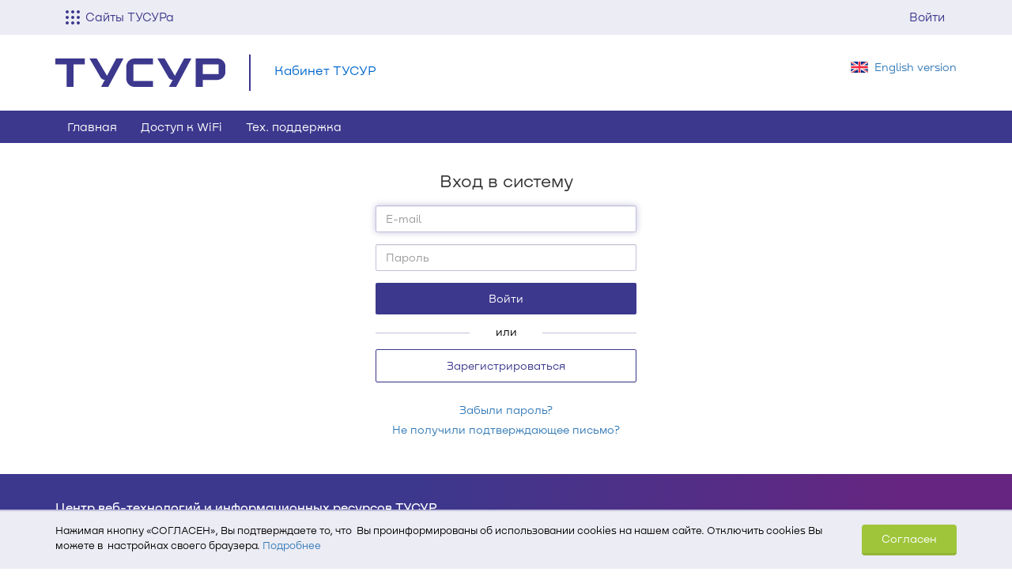

--- FILE ---
content_type: text/html; charset=utf-8
request_url: https://profile.tusur.ru/users/sign_in?redirect_url=https%3A%2F%2Fedu.tusur.ru%2Feducational_management%2Fprograms%2F876%2Fdisciplines%2F67586%2Fsimilar_table
body_size: 13609
content:

<!DOCTYPE html>
<html>
  <head>
    <title>Вход в систему — Кабинет ТУСУР</title>
    <meta name="viewport" content="width=device-width, initial-scale=1, maximum-scale=1, user-scalable=no">
    <meta http-equiv="X-UA-Compatible" content="IE=edge">

    <link rel="stylesheet" media="all" href="/assets/application-dbbde2085b46792eeb6febe7862558440c7a53998e054d18ce1abf3c04f476c9.css" />
    <link rel="stylesheet" media="print" href="/assets/print-41c94ca43bfcdfedb5a22fc8696e8d135f614ceaa25fac33ccc613bf21ba8429.css" />
    
    <script src="/assets/application-0e6a7d186d5ff058562718372c16069dd184f5f98edd448cc3f00dea02dd5eb2.js"></script>
    <meta name="csrf-param" content="authenticity_token" />
<meta name="csrf-token" content="Dvs7UNk/Z/3eG8/W9JtCaFBxJGjlN6XG9qfoXMK3zZN4i4TbsfhDpbEtXAbvVWXqgf53fOPBtj2E3yeE663Ncg==" />
    <link rel="shortcut icon" type="image/x-icon" href="/assets/favicon-9928b2836487ac91e7fc56dccb29cfce5804d491ec6958eb5f793d8e855eb74a.ico" />
  </head>
  <body class="application-namespace">
    <div class='wrapper'>
      



<link href='https://profile.tusur.ru/assets/nekst.css' rel='stylesheet' type='text/css'>
<style type="text/css">.flash_message {
  -moz-border-radius-topleft: 0;
  -webkit-border-top-left-radius: 0;
  border-top-left-radius: 0;
  -moz-border-radius-topright: 0;
  -webkit-border-top-right-radius: 0;
  border-top-right-radius: 0;
  border-top: 0;
  cursor: pointer;
  left: 50%;
  margin-left: -210px;
  position: fixed;
  text-align: center;
  top: 0;
  width: 420px;
  z-index: 9999999; }

.tusur-header {
  box-sizing: border-box !important; }
  .tusur-header * {
    box-sizing: border-box !important; }
  .tusur-header__separator {
    border-top: 1px solid #E1E0ED; }
  .tusur-header__dropdown {
    display: none;
    background-color: #fff;
    position: absolute;
    z-index: 9999999;
    top: 100%;
    overflow-y: scroll; }
    .tusur-header__dropdown--theme-user {
      max-height: 324px;
      right: 0;
      box-shadow: 0px 4px 5px 0px rgba(0, 0, 0, 0.25);
      z-index: 9999999;
      font-size: 14px;
      right: 0;
      margin: 0;
      padding: 0;
      border-radius: 0px;
      border: none;
      float: none;
      left: auto;
      overflow-y: scroll; }
  .tusur-header__link {
    display: block;
    padding: 10px 0px 10px 15px;
    font-size: 14px;
    line-height: 1.5;
    color: #000;
    width: 100%;
    text-decoration: none;
    width: 305px;
    white-space: nowrap;
    overflow-x: hidden;
    text-overflow: ellipsis;
    cursor: pointer; }
    .tusur-header__link:hover, .tusur-header__link:active, .tusur-header__link:focus {
      background-color: #fff;
      text-decoration: underline !important;
      color: #000; }

.cdn-header {
  touch-action: manipulation;
  background: #ECECF4;
  font-size: 16px;
  line-height: 1.5;
  font-family: NekstCdn, sans-serif;
  position: relative;
  -moz-user-select: -moz-none;
  -khtml-user-select: none;
  -webkit-user-select: none;
  user-select: none;
  box-sizing: border-box !important; }
  .cdn-header * {
    box-sizing: border-box !important; }
  .cdn-header a {
    -webkit-user-drag: none;
    -moz-user-drag: none;
    -o-user-drag: none;
    user-drag: none; }
    .cdn-header a:hover, .cdn-header a:active, .cdn-header a:focus {
      text-decoration: none; }
  .cdn-header__container {
    margin: 0 auto;
    padding-right: 15px;
    padding-left: 15px; }
    .cdn-header__container--column {
      column-count: 4;
      gap: 30px; }
  .cdn-header__inner {
    display: flex;
    flex-direction: row;
    justify-content: space-between;
    align-items: flex-start; }
  .cdn-header__notifications-inner {
    position: relative; }
  .cdn-header__toggler {
    display: block;
    margin: auto 7px auto 0;
    background: url("https://storage.tusur.ru/files/167486/Vector.svg");
    height: 18px;
    width: 18px;
    background-size: 18px; }
    .cdn-header__toggler--active {
      background: url("https://storage.tusur.ru/files/167485/close.svg");
      background-size: 18px;
      height: 18px;
      width: 18px; }
  .cdn-header__subheader-list {
    margin-bottom: 0px;
    padding: 0;
    list-style: none; }
  .cdn-header__dropdown {
    background-color: #fff;
    position: absolute;
    z-index: 9999999;
    top: 100%;
    padding: 40px 0 15px;
    left: 0;
    width: 100%;
    transition: all 0.3s linear;
    display: block; }
    .cdn-header__dropdown--visualy-hidden {
      opacity: 0; }
    .cdn-header__dropdown--hidden {
      display: none; }
    .cdn-header__dropdown:before {
      content: "";
      display: block;
      position: absolute;
      width: 100%;
      background-image: linear-gradient(180deg, rgba(0, 0, 0, 0.4) 0%, rgba(0, 0, 0, 0) 100%);
      height: 60px;
      bottom: -60px; }
  .cdn-header__visible {
    display: block !important; }
  .cdn-header__list {
    display: inline-block;
    margin-bottom: 25px; }
  .cdn-header__arrow {
    transition: all 0.3s;
    transform: scale(1) rotate(0deg);
    margin: auto 0 auto 10px;
    background: url("https://storage.tusur.ru/files/167484/arrow.svg");
    width: 16px;
    height: 10px;
    display: inline-block;
    position: relative; }
    .cdn-header__arrow--active {
      transition: all 0.3s;
      transform: scale(1) rotate(-180deg); }
    .cdn-header__arrow--accordion {
      display: none;
      margin: auto 0; }
    .cdn-header__arrow--scale {
      transform: scale(0); }
  .cdn-header__lock {
    transition: all 0.3s;
    background: url("https://storage.tusur.ru/files/168062/lock_icon_128823.svg");
    height: 16px;
    width: 16px;
    margin-top: -4px;
    display: inline-block;
    transform: scale(0);
    top: 18px;
    right: 15px;
    position: absolute; }
  .cdn-header__link {
    color: #000;
    height: 100%;
    width: 100%;
    display: block;
    padding: 5px 0; }
    .cdn-header__link:hover, .cdn-header__link:active, .cdn-header__link:focus {
      color: #000; }
    .cdn-header__link--main-color {
      color: #3C388D;
      padding: 0 0; }
      .cdn-header__link--main-color:hover, .cdn-header__link--main-color:active, .cdn-header__link--main-color:focus {
        color: #3C388D; }
  .cdn-header__item {
    display: block;
    line-height: 1.5;
    text-decoration: none;
    white-space: wrap;
    overflow-x: hidden;
    cursor: pointer;
    font-size: 14px;
    color: #000; }
    .cdn-header__item:hover, .cdn-header__item:active, .cdn-header__item:focus {
      text-decoration: underline; }
    .cdn-header__item:last-child {
      margin-bottom: 0; }
    .cdn-header__item--primary {
      font-size: 16px;
      color: #3C388D;
      margin: 0 0 10px 0;
      font-weight: 600;
      padding: 0; }
      .cdn-header__item--primary:hover, .cdn-header__item--primary:active, .cdn-header__item--primary:focus {
        color: #3C388D; }
  .cdn-header__auth {
    display: flex;
    margin: auto 0; }
  .cdn-header__mail {
    border-right: 1px solid #C2C1DB;
    white-space: nowrap; }
    .cdn-header__mail:hover, .cdn-header__mail:focus, .cdn-header__mail:active {
      text-decoration: none; }
  .cdn-header__mail-img {
    vertical-align: -5px; }
  .cdn-header__user-block {
    position: relative; }
  .cdn-header__avatar-img {
    vertical-align: -6px; }
  .cdn-header__counter {
    font-size: 15px;
    margin-right: 3px;
    color: #000;
    vertical-align: -2px; }
    .cdn-header__counter--empty {
      color: #999; }
  .cdn-header__notification {
    position: absolute;
    top: 100%;
    width: 100px;
    height: 100px;
    background: red;
    right: 0; }
  .cdn-header__button {
    display: block;
    color: #3C388D;
    cursor: pointer;
    padding: 10px 15px;
    font-size: 15px;
    line-height: 1.5;
    height: 44px;
    overflow-y: hidden; }
    .cdn-header__button:focus, .cdn-header__button:active, .cdn-header__button:hover {
      background-color: #fff;
      color: #3C388D; }
    .cdn-header__button:hover {
      background-color: #C2C1DB; }
    .cdn-header__button--small {
      display: flex;
      padding: 10px 13px; }
    .cdn-header__button--active {
      background-color: #fff; }
      .cdn-header__button--active:hover, .cdn-header__button--active:active, .cdn-header__button--active:focus {
        background-color: #fff; }

@media (min-width: 768px) {
  .cdn-header__container {
    max-width: 750px; }
    .cdn-header__container--column {
      column-count: 2;
      gap: 30px; } }
@media (min-width: 992px) {
  .cdn-header__container {
    max-width: 970px; }
    .cdn-header__container--column {
      column-count: 3;
      gap: 30px; } }
@media (min-width: 1200px) {
  .cdn-header__container {
    max-width: 1170px; }
    .cdn-header__container--column {
      column-count: 4;
      gap: 30px; } }
@media (max-width: 768px) {
  .tusur-header__dropdown {
    width: 100%; }
  .tusur-header__link {
    max-width: none;
    width: 100%; }
    .tusur-header__link:hover, .tusur-header__link:active, .tusur-header__link:focus {
      text-decoration: none !important; }

  .cdn-header__container {
    padding: 0px; }
    .cdn-header__container--column {
      column-count: 1;
      display: flex;
      flex-direction: column;
      gap: 0; }
  .cdn-header__user-block {
    position: static; }
  .cdn-header__dropdown {
    padding: 0; }
    .cdn-header__dropdown--theme-user {
      width: 100%; }
  .cdn-header__user {
    white-space: nowrap;
    overflow-x: hidden;
    text-overflow: ellipsis;
    max-width: calc(200px + (100vw - 320px)); }
  .cdn-header__link {
    padding: 5px 15px; }
    .cdn-header__link--main-color {
      padding: 0 15px; }
  .cdn-header__list {
    margin: 0;
    border-top: 1px solid #E1E0ED; }
    .cdn-header__list:first-child {
      border-top: 0; }
  .cdn-header__subheader-list {
    max-height: 0;
    overflow: hidden;
    transition: all 0.5s; }
  .cdn-header__item {
    margin: 0; }
    .cdn-header__item--padding-top {
      padding-top: 0; }
    .cdn-header__item:last-child {
      padding-bottom: 15px; }
    .cdn-header__item:hover, .cdn-header__item:focus, .cdn-header__item:active {
      text-decoration: none; }
    .cdn-header__item--primary {
      display: flex;
      justify-content: space-between;
      padding: 15px; }
  .cdn-header__arrow--accordion {
    display: block;
    z-index: -1; }
  .cdn-header__button-text {
    display: none;
    margin-top: 3px; }
  .cdn-header__toggler {
    margin-top: 3px;
    margin-right: 0; }
  .cdn-header__dropdown {
    z-index: 9999999; }
  .cdn-header__button:focus, .cdn-header__button:active, .cdn-header__button:hover {
    background-color: transparent;
    color: #3C388D; }
  .cdn-header__button--active:focus, .cdn-header__button--active:active, .cdn-header__button--active:hover {
    background-color: #fff;
    color: #3C388D; } }
</style>
  
<div class='cdn-header'>
  <div class='cdn-header__container'>
    <div class="cdn-header__notifications-inner">
    </div>
    <div class="cdn-header__inner">
      <div class='cdn-header__dropdown-part'>
        
          <div class="cdn-header__button cdn-header__button--small js-cdn-dropdown-all-sites-button">
            <span class="cdn-header__toggler js-cdn-toggler"></span>
            <span class="cdn-header__button-text">
              Сайты ТУСУРа
            </span>
          </div>
          <div class="cdn-header__dropdown cdn-header__dropdown--visualy-hidden cdn-header__dropdown--hidden js-cdn-dropdown">
            <div class="cdn-header__container cdn-header__container--column">
              
                <div class="cdn-header__list">
                  <div class='cdn-header__item cdn-header__item--primary js-cdn-accordion-header' style='display: none'>
                    О ТУСУРе
                    <img class="cdn-header__arrow cdn-header__arrow--accordion" width="16" height="10" draggable="false" src="https://storage.tusur.ru/files/167484/arrow.svg" alt="Arrow" />
                  </div>
                  <ul class='cdn-header__subheader-list js-cdn-accordion-content'>
                    <li class="cdn-header__item cdn-header__item--padding-top cdn-header__item--primary js-cdn-dublicate">
                      <a
                        class='cdn-header__link cdn-header__link--main-color js-cdn-dublicate-link'
                        href='https://tusur.ru'
                      >
                        О ТУСУРе
                      </a>
                    </li>
                    
                        
                          <li class="cdn-header__item">
                            <a
                              href='https://tusur.ru/ru/o-tusure/struktura-i-organy-upravleniya'
                              class='cdn-header__link struktura'
                            >
                              Структура и органы управления
                            </a>
                          </li>
                        
                          <li class="cdn-header__item">
                            <a
                              href='https://tusur.ru/ru/obrazovanie'
                              class='cdn-header__link obrazovanie'
                            >
                              Образование
                            </a>
                          </li>
                        
                          <li class="cdn-header__item">
                            <a
                              href='https://tusur.ru/ru/nauka-i-innovatsii'
                              class='cdn-header__link nauka-i-innovatsii'
                            >
                              Наука и инновации
                            </a>
                          </li>
                        
                          <li class="cdn-header__item">
                            <a
                              href='https://tusur.ru/ru/sotrudnichestvo'
                              class='cdn-header__link sotrudnichestvo'
                            >
                              Сотрудничество
                            </a>
                          </li>
                        
                          <li class="cdn-header__item">
                            <a
                              href='https://tusur.ru/ru/novosti-i-meropriyatiya'
                              class='cdn-header__link novosti-i-meropriyatiya'
                            >
                              Новости и мероприятия
                            </a>
                          </li>
                        
                          <li class="cdn-header__item">
                            <a
                              href='https://sport.tusur.ru'
                              class='cdn-header__link sport'
                            >
                              Спорт в ТУСУРе
                            </a>
                          </li>
                        
                          <li class="cdn-header__item">
                            <a
                              href='https://directory.tusur.ru'
                              class='cdn-header__link directory'
                            >
                              Телефонный справочник
                            </a>
                          </li>
                        
                          <li class="cdn-header__item">
                            <a
                              href='https://tusur.ru/sveden'
                              class='cdn-header__link sveden'
                            >
                              Сведения об образовательной организации
                            </a>
                          </li>
                        
                          <li class="cdn-header__item">
                            <a
                              href='https://regulations.tusur.ru'
                              class='cdn-header__link baza-normativnyh-documentov'
                            >
                              База нормативных документов
                            </a>
                          </li>
                        
                    
                  </ul>
                </div>
              
                <div class="cdn-header__list">
                  <div class='cdn-header__item cdn-header__item--primary js-cdn-accordion-header' style='display: none'>
                    Абитуриентам
                    <img class="cdn-header__arrow cdn-header__arrow--accordion" width="16" height="10" draggable="false" src="https://storage.tusur.ru/files/167484/arrow.svg" alt="Arrow" />
                  </div>
                  <ul class='cdn-header__subheader-list js-cdn-accordion-content'>
                    <li class="cdn-header__item cdn-header__item--padding-top cdn-header__item--primary js-cdn-dublicate">
                      <a
                        class='cdn-header__link cdn-header__link--main-color js-cdn-dublicate-link'
                        href='https://abiturient.tusur.ru'
                      >
                        Абитуриентам
                      </a>
                    </li>
                    
                        
                          <li class="cdn-header__item">
                            <a
                              href='https://lk.tusur.ru'
                              class='cdn-header__link kabinet'
                            >
                              Кабинет абитуриента
                            </a>
                          </li>
                        
                          <li class="cdn-header__item">
                            <a
                              href='https://abiturient.tusur.ru/ru/napravleniya-podgotovki/ochnaya-forma-obucheniya'
                              class='cdn-header__link napravleniya-podgotovki'
                            >
                              Направления подготовки бакалавров и специалистов
                            </a>
                          </li>
                        
                          <li class="cdn-header__item">
                            <a
                              href='https://magistrant.tusur.ru/ru/magisterskie-programmy/ochnaya-forma-obucheniya'
                              class='cdn-header__link magisterskie-programmy'
                            >
                              Магистерские программы
                            </a>
                          </li>
                        
                          <li class="cdn-header__item">
                            <a
                              href='https://abiturient.tusur.ru/ru/kontakty#comissions'
                              class='cdn-header__link punkty-vyezda'
                            >
                              Пункты выезда приёмных комиссий
                            </a>
                          </li>
                        
                    
                  </ul>
                </div>
              
                <div class="cdn-header__list">
                  <div class='cdn-header__item cdn-header__item--primary js-cdn-accordion-header' style='display: none'>
                    Студентам
                    <img class="cdn-header__arrow cdn-header__arrow--accordion" width="16" height="10" draggable="false" src="https://storage.tusur.ru/files/167484/arrow.svg" alt="Arrow" />
                  </div>
                  <ul class='cdn-header__subheader-list js-cdn-accordion-content'>
                    <li class="cdn-header__item cdn-header__item--padding-top cdn-header__item--primary js-cdn-dublicate">
                      <a
                        class='cdn-header__link cdn-header__link--main-color js-cdn-dublicate-link'
                        href='https://tusur.ru/ru/studentam'
                      >
                        Студентам
                      </a>
                    </li>
                    
                        
                          <li class="cdn-header__item">
                            <a
                              href='https://freshman.tusur.ru'
                              class='cdn-header__link freshman'
                            >
                              Первокурсникам
                            </a>
                          </li>
                        
                          <li class="cdn-header__item">
                            <a
                              href='https://timetable.tusur.ru'
                              class='cdn-header__link raspisanie'
                            >
                              Расписание занятий
                            </a>
                          </li>
                        
                          <li class="cdn-header__item">
                            <a
                              href='https://profile.tusur.ru/users/sign_in?redirect_url=https%3A%2F%2Fsdo.tusur.ru%2Fauth%2Fedu%2F%3Fid%3D1'
                              class='cdn-header__link sdo'
                            >
                              Система дистанционного обучения
                            </a>
                          </li>
                        
                          <li class="cdn-header__item">
                            <a
                              href='https://edu.tusur.ru'
                              class='cdn-header__link edu'
                            >
                              Научно-образовательный портал
                            </a>
                          </li>
                        
                          <li class="cdn-header__item">
                            <a
                              href='https://lib.tusur.ru'
                              class='cdn-header__link biblioteka'
                            >
                              Библиотека
                            </a>
                          </li>
                        
                          <li class="cdn-header__item">
                            <a
                              href='https://gpo.tusur.ru'
                              class='cdn-header__link gpo'
                            >
                              Групповое проектное обучение
                            </a>
                          </li>
                        
                          <li class="cdn-header__item">
                            <a
                              href='https://attendance.tusur.ru'
                              class='cdn-header__link attendance'
                            >
                              Журнал посещаемости
                            </a>
                          </li>
                        
                          <li class="cdn-header__item">
                            <a
                              href='https://ocenka.tusur.ru'
                              class='cdn-header__link ocenka'
                            >
                              Журнал успеваемости
                            </a>
                          </li>
                        
                          <li class="cdn-header__item">
                            <a
                              href='https://tusur.ru/ru/studentam/kluby-po-interesam-i-volonterstvo'
                              class='cdn-header__link clubs'
                            >
                              Клубы по интересам
                            </a>
                          </li>
                        
                          <li class="cdn-header__item">
                            <a
                              href='https://sport.tusur.ru'
                              class='cdn-header__link sport'
                            >
                              Спорт в ТУСУРе
                            </a>
                          </li>
                        
                          <li class="cdn-header__item">
                            <a
                              href='https://tusur.ru/ru/studentam/pervichnaya-profsoyuznaya-organizatsiya-studentov-tusur'
                              class='cdn-header__link studprof'
                            >
                              Профком студентов
                            </a>
                          </li>
                        
                          <li class="cdn-header__item">
                            <a
                              href='https://tusur.ru/ru/o-tusure/struktura-i-organy-upravleniya/departament-obrazovaniya/tsentr-sodeystviya-trudoustroystvu-vypusknikov'
                              class='cdn-header__link cstv'
                            >
                              Содействие трудоустройству
                            </a>
                          </li>
                        
                          <li class="cdn-header__item">
                            <a
                              href='https://cloud.tusur.ru'
                              class='cdn-header__link cloud'
                            >
                              Облачное хранилище ТУСУРа
                            </a>
                          </li>
                        
                          <li class="cdn-header__item">
                            <a
                              href='https://tusur.ru/ru/studentam/podderzhka-studencheskih-semey-v-tusure'
                              class='cdn-header__link pssvt'
                            >
                              Поддержка студенческих семей
                            </a>
                          </li>
                        
                          <li class="cdn-header__item">
                            <a
                              href='https://tusur.ru/ru/studentam/podderzhka-uchastnikov-svo-i-ih-detey-v-tusure'
                              class='cdn-header__link podderjka-uchastnikov-svo'
                            >
                              Поддержка участников СВО и их детей
                            </a>
                          </li>
                        
                    
                  </ul>
                </div>
              
                <div class="cdn-header__list">
                  <div class='cdn-header__item cdn-header__item--primary js-cdn-accordion-header' style='display: none'>
                    Аспирантам
                    <img class="cdn-header__arrow cdn-header__arrow--accordion" width="16" height="10" draggable="false" src="https://storage.tusur.ru/files/167484/arrow.svg" alt="Arrow" />
                  </div>
                  <ul class='cdn-header__subheader-list js-cdn-accordion-content'>
                    <li class="cdn-header__item cdn-header__item--padding-top cdn-header__item--primary js-cdn-dublicate">
                      <a
                        class='cdn-header__link cdn-header__link--main-color js-cdn-dublicate-link'
                        href='https://postgraduate.tusur.ru'
                      >
                        Аспирантам
                      </a>
                    </li>
                    
                        
                          <li class="cdn-header__item">
                            <a
                              href='https://postgraduate.tusur.ru/ru/aspirantura/kak-postupit'
                              class='cdn-header__link postuplenie-v-aspiranturu'
                            >
                              Поступление в аспирантуру
                            </a>
                          </li>
                        
                          <li class="cdn-header__item">
                            <a
                              href='https://postgraduate.tusur.ru/ru/aspirantura/napravleniya-podgotovki-aspirantov'
                              class='cdn-header__link napravleniya-podgotovki'
                            >
                              Направления подготовки
                            </a>
                          </li>
                        
                          <li class="cdn-header__item">
                            <a
                              href='https://profile.tusur.ru/users/sign_in?redirect_url=https%3A%2F%2Fsdo.tusur.ru%2Fauth%2Fedu%2F%3Fid%3D1'
                              class='cdn-header__link sdo'
                            >
                              Система дистанционного обучения
                            </a>
                          </li>
                        
                          <li class="cdn-header__item">
                            <a
                              href='https://postgraduate.tusur.ru/ru/dissertatsionnye-sovety'
                              class='cdn-header__link dissertatsionnye-sovety'
                            >
                              Диссертационные советы
                            </a>
                          </li>
                        
                          <li class="cdn-header__item">
                            <a
                              href='https://timetable.tusur.ru'
                              class='cdn-header__link timetable'
                            >
                              Расписание занятий
                            </a>
                          </li>
                        
                          <li class="cdn-header__item">
                            <a
                              href='https://edu.tusur.ru'
                              class='cdn-header__link edu'
                            >
                              Научно-образовательный портал
                            </a>
                          </li>
                        
                          <li class="cdn-header__item">
                            <a
                              href='https://lib.tusur.ru'
                              class='cdn-header__link biblioteka'
                            >
                              Библиотека
                            </a>
                          </li>
                        
                          <li class="cdn-header__item">
                            <a
                              href='https://journal.tusur.ru'
                              class='cdn-header__link journal'
                            >
                              Журнал «Доклады ТУСУР»
                            </a>
                          </li>
                        
                    
                  </ul>
                </div>
              
                <div class="cdn-header__list">
                  <div class='cdn-header__item cdn-header__item--primary js-cdn-accordion-header' style='display: none'>
                    Сотрудникам
                    <img class="cdn-header__arrow cdn-header__arrow--accordion" width="16" height="10" draggable="false" src="https://storage.tusur.ru/files/167484/arrow.svg" alt="Arrow" />
                  </div>
                  <ul class='cdn-header__subheader-list js-cdn-accordion-content'>
                    <li class="cdn-header__item cdn-header__item--padding-top cdn-header__item--primary js-cdn-dublicate">
                      <a
                        class='cdn-header__link cdn-header__link--main-color js-cdn-dublicate-link'
                        href='https://tusur.ru/ru/sotrudnikam'
                      >
                        Сотрудникам
                      </a>
                    </li>
                    
                        
                          <li class="cdn-header__item">
                            <a
                              href='https://directory.tusur.ru'
                              class='cdn-header__link directory'
                            >
                              Телефонный справочник
                            </a>
                          </li>
                        
                          <li class="cdn-header__item">
                            <a
                              href='https://timetable.tusur.ru'
                              class='cdn-header__link raspisanie'
                            >
                              Расписание занятий
                            </a>
                          </li>
                        
                          <li class="cdn-header__item">
                            <a
                              href='https://profile.tusur.ru/users/sign_in?redirect_url=https%3A%2F%2Fsdo.tusur.ru%2Fauth%2Fedu%2F%3Fid%3D1'
                              class='cdn-header__link sdo'
                            >
                              Система дистанционного обучения
                            </a>
                          </li>
                        
                          <li class="cdn-header__item">
                            <a
                              href='https://edu.tusur.ru'
                              class='cdn-header__link edu'
                            >
                              Научно-образовательный портал
                            </a>
                          </li>
                        
                          <li class="cdn-header__item">
                            <a
                              href='https://lib.tusur.ru'
                              class='cdn-header__link biblioteka'
                            >
                              Библиотека
                            </a>
                          </li>
                        
                          <li class="cdn-header__item">
                            <a
                              href='https://attendance.tusur.ru'
                              class='cdn-header__link attendance'
                            >
                              Журнал посещаемости
                            </a>
                          </li>
                        
                          <li class="cdn-header__item">
                            <a
                              href='https://ocenka.tusur.ru'
                              class='cdn-header__link ocenka'
                            >
                              Журнал успеваемости
                            </a>
                          </li>
                        
                          <li class="cdn-header__item">
                            <a
                              href='https://workprogram.tusur.ru'
                              class='cdn-header__link workprogram'
                            >
                              Генератор рабочих программ
                            </a>
                          </li>
                        
                          <li class="cdn-header__item">
                            <a
                              href='https://opop.tusur.ru'
                              class='cdn-header__link opop'
                            >
                              Генератор ОПОП
                            </a>
                          </li>
                        
                          <li class="cdn-header__item">
                            <a
                              href='https://ppsworkplan.tusur.ru'
                              class='cdn-header__link ppsworkplan'
                            >
                              Генератор ИПРП
                            </a>
                          </li>
                        
                          <li class="cdn-header__item">
                            <a
                              href='https://effective-contracts.tusur.ru'
                              class='cdn-header__link effective-contracts'
                            >
                              Показатели эффективности труда ППС
                            </a>
                          </li>
                        
                          <li class="cdn-header__item">
                            <a
                              href='https://sport.tusur.ru'
                              class='cdn-header__link sport'
                            >
                              Спорт в ТУСУРе
                            </a>
                          </li>
                        
                          <li class="cdn-header__item">
                            <a
                              href='http://profkom.tusur.ru'
                              class='cdn-header__link profkom'
                            >
                              Профком сотрудников
                            </a>
                          </li>
                        
                          <li class="cdn-header__item">
                            <a
                              href='https://cloud.tusur.ru'
                              class='cdn-header__link cloud'
                            >
                              Облачное хранилище ТУСУРа
                            </a>
                          </li>
                        
                    
                  </ul>
                </div>
              
                <div class="cdn-header__list">
                  <div class='cdn-header__item cdn-header__item--primary js-cdn-accordion-header' style='display: none'>
                    Выпускникам
                    <img class="cdn-header__arrow cdn-header__arrow--accordion" width="16" height="10" draggable="false" src="https://storage.tusur.ru/files/167484/arrow.svg" alt="Arrow" />
                  </div>
                  <ul class='cdn-header__subheader-list js-cdn-accordion-content'>
                    <li class="cdn-header__item cdn-header__item--padding-top cdn-header__item--primary js-cdn-dublicate">
                      <a
                        class='cdn-header__link cdn-header__link--main-color js-cdn-dublicate-link'
                        href='https://avt.tusur.ru'
                      >
                        Выпускникам
                      </a>
                    </li>
                    
                        
                          <li class="cdn-header__item">
                            <a
                              href='https://avt.tusur.ru'
                              class='cdn-header__link avt'
                            >
                              Ассоциация выпускников ТУСУР
                            </a>
                          </li>
                        
                          <li class="cdn-header__item">
                            <a
                              href='https://tusur.ru/ru/o-tusure/struktura-i-organy-upravleniya/departament-obrazovaniya/tsentr-sodeystviya-trudoustroystvu-vypusknikov'
                              class='cdn-header__link cstv'
                            >
                              Содействие трудоустройству
                            </a>
                          </li>
                        
                    
                  </ul>
                </div>
              
                <div class="cdn-header__list">
                  <div class='cdn-header__item cdn-header__item--primary js-cdn-accordion-header' style='display: none'>
                    Партнёрам
                    <img class="cdn-header__arrow cdn-header__arrow--accordion" width="16" height="10" draggable="false" src="https://storage.tusur.ru/files/167484/arrow.svg" alt="Arrow" />
                  </div>
                  <ul class='cdn-header__subheader-list js-cdn-accordion-content'>
                    <li class="cdn-header__item cdn-header__item--padding-top cdn-header__item--primary js-cdn-dublicate">
                      <a
                        class='cdn-header__link cdn-header__link--main-color js-cdn-dublicate-link'
                        href='https://tusur.ru/ru/o-tusure/partnyory'
                      >
                        Партнёрам
                      </a>
                    </li>
                    
                        
                          <li class="cdn-header__item">
                            <a
                              href='https://tusur.ru/ru/o-tusure/partnyory/otechestvennye-partnyory'
                              class='cdn-header__link partners'
                            >
                              Стратегические партнёры
                            </a>
                          </li>
                        
                          <li class="cdn-header__item">
                            <a
                              href='https://tusur.ru/ru/nauka-i-innovatsii/innovatsionnaya-deyatelnost/malye-innovatsionnye-predpriyatiya-s-uchastiem-tusura'
                              class='cdn-header__link joint_structures'
                            >
                              Совместные структуры
                            </a>
                          </li>
                        
                          <li class="cdn-header__item">
                            <a
                              href='https://tusur.ru/ru/sotrudnichestvo/obrazovatelnoe-sotrudnichestvo#training'
                              class='cdn-header__link international_activity'
                            >
                              Международная деятельность
                            </a>
                          </li>
                        
                          <li class="cdn-header__item">
                            <a
                              href='https://tusur.ru/ru/nauka-i-innovatsii/prioritetnye-nauchnye-napravleniya'
                              class='cdn-header__link scientific_activity'
                            >
                              Научная и инновационная деятельность
                            </a>
                          </li>
                        
                          <li class="cdn-header__item">
                            <a
                              href='https://tusur.ru/ru/o-tusure/partnyory/grafik-provedeniya-praktik'
                              class='cdn-header__link student_practice'
                            >
                              Практика студентов
                            </a>
                          </li>
                        
                          <li class="cdn-header__item">
                            <a
                              href='https://tusur.ru/ru/o-tusure/partnyory/proektnaya-deyatelnost'
                              class='cdn-header__link project_activity'
                            >
                              Проектная деятельность
                            </a>
                          </li>
                        
                          <li class="cdn-header__item">
                            <a
                              href='https://tusur.ru/ru/obrazovanie/dopolnitelnoe-professionalnoe-obrazovanie'
                              class='cdn-header__link additional_education'
                            >
                              Дополнительное образование
                            </a>
                          </li>
                        
                          <li class="cdn-header__item">
                            <a
                              href='https://tusur.ru/ru/o-tusure/struktura-i-organy-upravleniya/departament-obrazovaniya/tsentr-sodeystviya-trudoustroystvu-vypusknikov'
                              class='cdn-header__link employment'
                            >
                              Трудоустройство
                            </a>
                          </li>
                        
                    
                  </ul>
                </div>
              
            </div>
          </div>
        
      </div>

      <div class="cdn-header__auth">
        
          <a class="cdn-header__signin cdn-header__button" href="https://profile.tusur.ru/users/sign_in?redirect_url=https%3A%2F%2Fprofile.tusur.ru%2Fusers%2Fsign_in%3Fredirect_url%3Dhttps%253A%252F%252Fedu.tusur.ru%252Feducational_management%252Fprograms%252F876%252Fdisciplines%252F67586%252Fsimilar_table">Войти</a>
        
      </div>
    </div>
  </div>
</div>

<script type='text/javascript'>
  (function() {
  var SCREEN_SM_MIN, accordion, accordionContentClose, accordionContentOpen, accordionsClosesAll, addDublicatesOnMobile, addResizeListener, baseDelay, deleteDublicaticatesDesktop, dropdownAllSites, dropdownAllSitesAnimatedClose, dropdownAllSitesAnimatedOpen, dropdownButtonAllSites, dropdownContentAllSites, dropdownPartClickOutside, dropdownUserBlock, dropdownUserBlockDesktop, dropdownUserBlockMobile, dublicate, initialization, isClickMenu, isHoverMenu, isProcessingClick, removeListenerDublicate, transitionTransformCss, userBlockClickDesktop, userBlockClickMobile, userBlockClickOutside, userBlockClickOutsideDesktop, userBlockClickOutsideMobile, userBlockClose, userBlockOpen;

  SCREEN_SM_MIN = 768;

  isHoverMenu = false;

  isClickMenu = false;

  isProcessingClick = false;

  transitionTransformCss = 300;

  baseDelay = 100;

  dropdownButtonAllSites = document.querySelector('.js-cdn-dropdown-all-sites-button');

  dropdownContentAllSites = document.querySelector('.js-cdn-dropdown');

  removeListenerDublicate = null;

  addResizeListener = function(func, milliseconds) {
    var resizeHandler, resizeId;
    resizeId = null;
    resizeHandler = function() {
      clearTimeout(resizeId);
      return resizeId = setTimeout(func, milliseconds);
    };
    window.addEventListener('resize', resizeHandler);
    return function() {
      return window.removeEventListener('resize', resizeHandler);
    };
  };

  accordionsClosesAll = function(nextElement) {
    return document.querySelectorAll('.js-cdn-accordion-content').forEach(function(accordionContent) {
      if (accordionContent !== nextElement) {
        accordionContent.style.maxHeight = null;
        return accordionContent.parentElement.querySelector('.cdn-header__arrow--accordion').classList.remove('cdn-header__arrow--active');
      }
    });
  };

  accordionContentOpen = function(nextElement) {
    var ref;
    nextElement.style.maxHeight = nextElement.scrollHeight + 'px';
    return (ref = event.target.querySelector('.cdn-header__arrow--accordion')) != null ? ref.classList.add('cdn-header__arrow--active') : void 0;
  };

  accordionContentClose = function(nextElement) {
    var ref;
    nextElement.style.maxHeight = null;
    return (ref = event.target.querySelector('.cdn-header__arrow--accordion')) != null ? ref.classList.remove('cdn-header__arrow--active') : void 0;
  };

  accordion = function(event) {
    var nextElementTarget;
    nextElementTarget = event.target.nextElementSibling;
    accordionsClosesAll(nextElementTarget);
    if (nextElementTarget != null ? nextElementTarget.classList.contains('js-cdn-accordion-content') : void 0) {
      if (nextElementTarget.style.maxHeight) {
        accordionContentClose(nextElementTarget);
      } else {
        accordionContentOpen(nextElementTarget);
      }
    }
    if (document.querySelector('.cdn-header__dropdown--hidden')) {
      return document.removeEventListener('click', accordion);
    }
  };

  deleteDublicaticatesDesktop = function(elem) {
    elem.querySelector('.js-cdn-dublicate').classList.add('cdn-header__item--primary');
    elem.querySelector('.js-cdn-dublicate-link').classList.add('cdn-header__link--main-color');
    return elem.querySelector('.js-cdn-accordion-header').style.display = 'none';
  };

  addDublicatesOnMobile = function(elem) {
    elem.querySelector('.js-cdn-dublicate').classList.remove('cdn-header__item--primary');
    elem.querySelector('.js-cdn-dublicate-link').classList.remove('cdn-header__link--main-color');
    return elem.querySelector('.js-cdn-accordion-header').style.display = 'flex';
  };

  dublicate = function() {
    var headerLists;
    if (window.innerWidth <= SCREEN_SM_MIN) {
      document.addEventListener('click', accordion);
    }
    headerLists = document.querySelectorAll('.cdn-header__list');
    return headerLists.forEach(function(elem) {
      if (window.innerWidth > SCREEN_SM_MIN) {
        return deleteDublicaticatesDesktop(elem);
      } else {
        return addDublicatesOnMobile(elem);
      }
    });
  };

  dropdownPartClickOutside = function(event) {
    var clickInsideDropdownPart;
    clickInsideDropdownPart = document.querySelector('.cdn-header__dropdown-part').contains(event.target);
    if (!clickInsideDropdownPart) {
      return dropdownAllSitesAnimatedClose();
    }
  };

  userBlockClickOutsideMobile = function(event) {
    var clickInsideDropdown, ref;
    clickInsideDropdown = (ref = document.querySelector('.tusur-header__dropdown, .dropdown-mobile')) != null ? ref.contains(event.target) : void 0;
    if (!clickInsideDropdown) {
      isClickMenu = false;
      return userBlockClose();
    }
  };

  userBlockClickOutsideDesktop = function(event) {
    var clickInsideUserBlock, userBlock;
    userBlock = document.querySelector('.cdn-header__user-block');
    clickInsideUserBlock = userBlock.contains(event.target);
    if (!clickInsideUserBlock) {
      isClickMenu = false;
      userBlockClose();
      isProcessingClick = true;
      userBlock.querySelector('.cdn-header__lock').style.transform = "scale(0)";
      return setTimeout(function() {
        userBlock.querySelector('.cdn-header__arrow').style.transform = "";
        return isProcessingClick = false;
      }, transitionTransformCss + baseDelay);
    }
  };

  userBlockClickOutside = function(event) {
    if (window.innerWidth > SCREEN_SM_MIN) {
      return userBlockClickOutsideDesktop(event);
    } else {
      return userBlockClickOutsideMobile(event);
    }
  };

  userBlockClickMobile = function(event) {
    event.stopPropagation();
    if (!document.querySelector('.js-cdn-dropdown').classList.contains('cdn-header__dropdown--hidden')) {
      dropdownAllSitesAnimatedClose();
    }
    if (isClickMenu) {
      isClickMenu = false;
      return userBlockClose();
    } else {
      isClickMenu = true;
      window.addEventListener('click', userBlockClickOutside);
      return userBlockOpen();
    }
  };

  userBlockClickDesktop = function() {
    var userBlock;
    if (isProcessingClick) {
      return;
    }
    isProcessingClick = true;
    userBlock = document.querySelector('.cdn-header__user-block');
    if (isClickMenu) {
      isClickMenu = false;
      userBlock.querySelector('.cdn-header__lock').style.transform = "scale(0)";
      return setTimeout(function() {
        userBlock.querySelector('.cdn-header__arrow').style.transform = "";
        return isProcessingClick = false;
      }, transitionTransformCss + baseDelay);
    } else {
      isClickMenu = true;
      userBlock.querySelector('.cdn-header__arrow').style.transform = "scale(0) rotate(-180deg)";
      return setTimeout(function() {
        userBlock.querySelector('.cdn-header__lock').style.transform = "scale(1)";
        window.addEventListener('click', userBlockClickOutside);
        return isProcessingClick = false;
      }, transitionTransformCss + baseDelay);
    }
  };

  userBlockOpen = function() {
    var userBlock;
    userBlock = document.querySelector('.cdn-header__user-block');
    isHoverMenu = true;
    if (isHoverMenu || isClickMenu) {
      document.querySelector('.tusur-header__dropdown').classList.add('cdn-header__visible');
      userBlock.querySelector('.cdn-header__button').classList.add('cdn-header__button--active');
      return userBlock.querySelector('.cdn-header__arrow').classList.add('cdn-header__arrow--active');
    }
  };

  userBlockClose = function() {
    var userBlock;
    userBlock = document.querySelector('.cdn-header__user-block');
    isHoverMenu = false;
    if (!(isHoverMenu || isClickMenu)) {
      userBlock.querySelector('.tusur-header__dropdown').classList.remove('cdn-header__visible');
      userBlock.querySelector('.cdn-header__button').classList.remove('cdn-header__button--active');
      userBlock.querySelector('.cdn-header__arrow').classList.remove('cdn-header__arrow--active');
      return window.removeEventListener('click', userBlockClickOutside);
    }
  };

  dropdownAllSitesAnimatedOpen = function() {
    dublicate();
    removeListenerDublicate = addResizeListener(dublicate, baseDelay);
    dropdownButtonAllSites.classList.add('cdn-header__button--active');
    dropdownButtonAllSites.querySelector('.js-cdn-toggler').classList.add('cdn-header__toggler--active');
    dropdownContentAllSites.classList.remove('cdn-header__dropdown--hidden');
    setTimeout(function() {
      return dropdownContentAllSites.classList.remove('cdn-header__dropdown--visualy-hidden');
    }, 20);
    window.addEventListener('click', dropdownPartClickOutside);
    if (window.innerWidth <= SCREEN_SM_MIN) {
      return document.addEventListener('click', accordion);
    }
  };

  dropdownAllSitesAnimatedClose = function() {
    removeListenerDublicate();
    dropdownButtonAllSites.classList.remove('cdn-header__button--active');
    dropdownButtonAllSites.querySelector('.js-cdn-toggler').classList.remove('cdn-header__toggler--active');
    dropdownContentAllSites.classList.add('cdn-header__dropdown--visualy-hidden');
    return dropdownContentAllSites.addEventListener('transitionend', function(event) {
      dropdownContentAllSites.classList.add('cdn-header__dropdown--hidden');
      window.removeEventListener('click', dropdownPartClickOutside);
      return document.removeEventListener('click', accordion);
    }, {
      once: true
    });
  };

  dropdownAllSites = function() {
    return document.querySelector('.js-cdn-dropdown-all-sites-button').addEventListener('click', function() {
      if (document.querySelector('.js-cdn-dropdown').classList.contains('cdn-header__dropdown--hidden')) {
        return dropdownAllSitesAnimatedOpen();
      } else {
        return dropdownAllSitesAnimatedClose();
      }
    });
  };

  dropdownUserBlockDesktop = function() {
    var ref, ref1, ref2, ref3;
    if ((ref = document.querySelector('.cdn-header__user')) != null) {
      ref.addEventListener('click', userBlockClickDesktop);
    }
    if ((ref1 = document.querySelector('.cdn-header__user-block')) != null) {
      ref1.addEventListener('mouseover', userBlockOpen);
    }
    if ((ref2 = document.querySelector('.cdn-header__user-block')) != null) {
      ref2.addEventListener('mouseout', userBlockClose);
    }
    return (ref3 = document.querySelector('.cdn-header__user')) != null ? ref3.removeEventListener('click', userBlockClickMobile) : void 0;
  };

  dropdownUserBlockMobile = function() {
    var ref, ref1, ref2, ref3;
    if ((ref = document.querySelector('.cdn-header__user')) != null) {
      ref.removeEventListener('click', userBlockClickDesktop);
    }
    if ((ref1 = document.querySelector('.cdn-header__user-block')) != null) {
      ref1.removeEventListener('mouseover', userBlockOpen);
    }
    if ((ref2 = document.querySelector('.cdn-header__user-block')) != null) {
      ref2.removeEventListener('mouseout', userBlockClose);
    }
    return (ref3 = document.querySelector('.cdn-header__user')) != null ? ref3.addEventListener('click', userBlockClickMobile) : void 0;
  };

  dropdownUserBlock = function() {
    if (window.innerWidth > SCREEN_SM_MIN) {
      return dropdownUserBlockDesktop();
    } else {
      return dropdownUserBlockMobile();
    }
  };

  initialization = function() {
    var removeListenerDropdownUserBlock;
    dropdownUserBlock();
    dropdownAllSites();
    removeListenerDropdownUserBlock = addResizeListener(dropdownUserBlock, 400);
  };

  document.addEventListener('page:load', initialization());

}).call(this);

</script>
  <div class='tusur-cdn-header-subtop'>
    
  <div class='container'>
    <div class='row'>
      <div class='col-lg-12 col-md-12 col-sm-12 col-xs-12'>
        <div class='logotype'>
          <div class='image-wrapper'>
            <a class="image" href="/">
              <img class="img-responsive" src="/assets/logotype-53b9ba469baab6ea8e04144d32016322f3851760818e205780c5b86746a47b33.svg" alt="Logotype" />
</a>          </div>
          <div class='hidden-xs site-name-wrapper'>
            <a class="site-name" href="/">Кабинет ТУСУР</a>
          </div>

          <span class='locales'>
              <a class="language en" href="/en/users/sign_in">English version</a>
            
          </span>
        </div>
      </div>
    </div>
  </div>

  </div>

  <div class='tusur-cdn-header-menu'>
      <div class='container'>
    <div class='row'>
      <div class='col-xs-12'>
        <span class='tusur-cdn-header-menu-toggler visible-xs'>&#9776;</span>
          <ul class="nav nav-pills first-menu-part"><li id="welcome"><a href="/">Главная</a></li><li id="wifi"><a href="/wifi">Доступ к WiFi</a></li><li id="question"><a target="_blank" href="https://help.tusur.ru/index.php?a=add&amp;category=17">Тех. поддержка</a></li></ul>
      </div>
    </div>
  </div>

  </div>

      
  <style type="text/css">.text-muted {
  color: #9e9cc6 !important; }

.background-light-green {
  background-color: #edffd7; }

.collapse-wrapper {
  position: relative;
  margin: 5px 0;
  cursor: pointer; }
  .collapse-wrapper .link-emulator {
    position: absolute;
    margin: auto auto;
    top: 0;
    bottom: 0;
    left: 30px;
    font-size: 14px;
    color: #408cc8; }
  .collapse-wrapper .btn-plus-minus {
    position: relative;
    display: inline-block;
    background: #3c388d !important;
    width: 23px;
    height: 23px;
    line-height: 24px;
    color: #fff;
    text-align: center;
    z-index: 1; }
  .collapse-wrapper.collapsed .btn-plus-minus .plus-minus-element {
    display: block; }
    .collapse-wrapper.collapsed .btn-plus-minus .plus-minus-element:before, .collapse-wrapper.collapsed .btn-plus-minus .plus-minus-element:after {
      content: &quot;&quot;;
      position: absolute;
      width: 15px;
      height: 3px;
      background: #fff;
      display: block;
      margin: auto auto;
      left: 0;
      right: 0;
      top: 0;
      bottom: 0; }
    .collapse-wrapper.collapsed .btn-plus-minus .plus-minus-element:after {
      height: 15px;
      width: 3px; }
  .collapse-wrapper:not(.collapsed) .btn-plus-minus .plus-minus-element {
    display: block; }
    .collapse-wrapper:not(.collapsed) .btn-plus-minus .plus-minus-element:before, .collapse-wrapper:not(.collapsed) .btn-plus-minus .plus-minus-element:after {
      content: &quot;&quot;;
      position: absolute;
      width: 15px;
      height: 3px;
      background: #fff;
      display: block;
      margin: auto auto;
      left: 0;
      right: 0;
      top: 0;
      bottom: 0; }

.cookies-eu-banner {
  border-top: 2px solid #c2c1db;
  background: #ececf4;
  color: #000 !important;
  padding: 15px 0;
  font-size: 13px;
  text-align: center;
  position: fixed;
  z-index: 1000;
  bottom: 0;
  width: 100%; }
  .cookies-eu-banner-inner {
    display: -webkit-flex;
    display: flex;
    -webkit-align-items: center;
    align-items: center; }
    .cookies-eu-banner-inner .cookies-eu-banner-content {
      text-align: left;
      margin: 0;
      margin-right: 10px;
      font-size: 13px;
      line-height: 150%;
      color: black; }
      .cookies-eu-banner-inner .cookies-eu-banner-content .accordion-link {
        cursor: pointer;
        color: #337ab7; }
      .cookies-eu-banner-inner .cookies-eu-banner-content .accordion {
        margin-top: 5px;
        max-height: 0;
        overflow: hidden;
        transition: max-height 0.3s; }
    .cookies-eu-banner-inner button.btn.btn-success {
      padding: 8px 25px;
      background-color: #9fc53a;
      color: #fff;
      border: none;
      border-radius: 4px;
      border-bottom: 3px solid #92B535 !important;
      transition: 0.3s all;
      background-image: none;
      box-shadow: none;
      text-shadow: none; }
      .cookies-eu-banner-inner button.btn.btn-success:hover {
        background-color: #9abf38;
        color: #fff;
        border-color: #8bae32;
        box-shadow: none; }
      .cookies-eu-banner-inner button.btn.btn-success:active, .cookies-eu-banner-inner button.btn.btn-success:active:focus {
        background-color: #9abf38;
        color: #fff;
        border-color: #9abf38;
        box-shadow: inset 0px 2px 2px #84A32F, inset 0px 4px 8px #8BAC32;
        outline: none; }
      .cookies-eu-banner-inner button.btn.btn-success:focus {
        background-color: #9abf38;
        color: #fff;
        border-color: #8bae32;
        outline: none;
        box-shadow: none; }

@media (max-width: 768px) {
  .cookies-eu-banner-inner {
    display: -webkit-flex;
    display: flex;
    -webkit-flex-direction: column;
    flex-direction: column;
    -webkit-align-items: flex-start;
    align-items: flex-start; }
    .cookies-eu-banner-inner .cookies-eu-banner-content {
      margin-right: 0;
      margin-bottom: 10px; } }
</style>
  <div class="cookies-eu-banner hidden">
    <div class="container">
      <div class="cookies-eu-banner-inner">

        <div class="cookies-eu-banner-content">
          Нажимая кнопку &laquo;СОГЛАСЕН&raquo;, Вы&nbsp;подтверждаете&nbsp;то, что&nbsp;
          Вы проинформированы об&nbsp;использовании cookies на&nbsp;нашем сайте. Отключить cookies&nbsp;Вы можете в&nbsp;
          настройках своего браузера.
          <a class="accordion-link">Подробнее</a>
          <div class="accordion">
            Для того, чтобы мы&nbsp;могли качественно предоставить Вам услуги, мы&nbsp;используем cookies, которые сохраняются
            на&nbsp;Вашем компьютере (Сведения о&nbsp;местоположении; ip-адрес; тип, язык, версия&nbsp;ОС и&nbsp;браузера;
            тип устройства и&nbsp;разрешение его экрана; источник, откуда пришел на&nbsp;сайт пользователь; какие страницы
            открывает и&nbsp;на&nbsp;какие кнопки нажимает пользователь; эта&nbsp;же информация используется для обработки
            статистических данных использования сайта посредством интернет-сервиса Яндекс.Метрика)
          </div>
        </div>

        <div>
          <button class="btn btn-success">Согласен</button>
        </div>

      </div>
    </div>
  </div>

  <script type='text/javascript'>
    (() => {
  const getCookie = (name) => {
    let matches = document.cookie.match(new RegExp(
      "(?:^|; )" + name.replace(/([\.$?*|{}\(\)\[\]\\\/\+^])/g, '\\$1') + "=([^;]*)"
    ));
    return matches ? decodeURIComponent(matches[1]) : undefined;
  };

  const setCookie = function (name, value, expiryDays, domain, path, secure) {
    const exdate = new Date();
    exdate.setHours(
      exdate.getHours() +
        (typeof expiryDays !== "number" ? 365 : expiryDays) * 24
    );
    document.cookie =
      name +
      "=" +
      value +
      ";expires=" +
      exdate.toUTCString() +
      ";path=" +
      (path || "/") +
      ";domain=.tusur.ru";
  };

  const $cookiesBanner = document.querySelector(".cookies-eu-banner");
  const $cookiesBannerButton = $cookiesBanner.querySelector("button");
  const cookieName = "tusur_cookiebanner";
  const hasCookie = getCookie(cookieName);

  if (!hasCookie) {
    $cookiesBanner.classList.remove("hidden");
  }

  $cookiesBannerButton.addEventListener("click", () => {
    setCookie(cookieName, "closed");
    $cookiesBanner.remove();
  });

  const $accordionLink = $cookiesBanner.querySelector(".accordion-link")
  const $accordionBlock = $cookiesBanner.querySelector('.accordion')

  $accordionLink.addEventListener('click', function() {
    if ($accordionBlock.style.maxHeight) {
      $accordionBlock.style.maxHeight = null
    } else {
      $accordionBlock.style.maxHeight = $accordionBlock.scrollHeight + 'px'
    }
  })
})();

  </script>

      <div class='container'>




        
  <div class="content sessions content-center">

    <div class="account-wall">
      <h1 class="text-center form-title">
        Вход в систему
      </h1>

      <form class="simple_form form-horizontal form-signin" id="new_user" action="/users/sign_in" accept-charset="UTF-8" method="post"><input name="utf8" type="hidden" value="&#x2713;" /><input type="hidden" name="authenticity_token" value="ETl9wvRsAmmG2/D8JTfe5zrb2K7EigEHffsZvxYsvmPKhzXwHYCTmpuw5dTNuFQT2CoXnPCZPcJraMKktsKq1A==" />


  <div class="form-group hidden user_authenticity_token"><input class="form-control hidden" value="L4PRoiYcZjx6dQdOLTkrUDhr6n9vrxXAhlqeWYZSa+BZ824pTttCZBVDlJ429wzS6eS5a2lZBjv0IlGBr0hrAQ==" type="hidden" name="user[authenticity_token]" id="user_authenticity_token" /></div>
  <div class="form-group email required user_email"><label class="control-label email required" for="user_email"><abbr title="Обязательное поле">*</abbr> E-mail</label><input class="form-control string email required" autofocus="autofocus" required="required" aria-required="true" type="email" name="user[email]" id="user_email" /></div>

  <div class="form-group password optional user_password"><label class="control-label password optional" for="user_password">Пароль</label><input class="form-control password optional" type="password" name="user[password]" id="user_password" /></div>


  <div class='show-password-wrapper'>
    <span class="glyphicon glyphicon-eye-open js-show-password show-password cursor-pointer" aria-hidden="true"></span>
  </div>


  <input type="submit" value="Войти" class="btn btn-big btn-custom btn-dark-blue margin-center width-100-percents" data-disable-with="Войти" />
</form>


<div class="form-signin">
  <div class="separator separator-margin">
    или
  </div>

  <ul>

    <li class="margin-bottom-25">
      <a class="btn btn-default width-100-percents btn-big" href="/users/sign_up?redirect_url=https%3A%2F%2Fedu.tusur.ru%2Feducational_management%2Fprograms%2F876%2Fdisciplines%2F67586%2Fsimilar_table">Зарегистрироваться</a>
    </li>

    <li class="text-align-center margin-bottom-5">
      <a href="/users/password/new">Забыли пароль?</a>
    </li>

    <li class="text-align-center">
      <a href="/users/confirmation/new">Не получили подтверждающее письмо?</a>
    </li>
</ul>

</div>

    </div>

  </div>

      </div>
    </div>


    
    

    <div class='footer footer-blue'>
  <div class='contacts'>
    <div class='container'>
      <div class="row">
        <div class="col-xs-12">
          <ul class="footer-list">
            <li><strong>Центр веб-технологий и информационных ресурсов ТУСУР</strong></li>
            <li><img src="/assets/footer_icons/footer-address-285fab54bf45e78792daab581fad7800c28b1ada5fb1bd18ca0e3ecd3a610329.svg" alt="Footer address" /> 634034, г. Томск, ул. Красноармейская, 146, 304 улк</li>
            <li><img src="/assets/footer_icons/footer-phone-2feee73f0f1cc405542a353f390a4752ccf8709867cbb99a318e69d0b92f3450.svg" alt="Footer phone" /> (3822) 70-15-57, вн. 4053, 4054</li>
          </ul>
        </div>
      </div>
    </div>
  </div>
</div>


    <!-- Yandex.Metrika counter -->
<script type="text/javascript">
  (function (m, e, t, r, i, k, a) {
    m[i] = m[i] || function () { (m[i].a = m[i].a || []).push(arguments) };
    m[i].l = 1 * new Date();
    for (var j = 0; j < document.scripts.length; j++) { if (document.scripts[j].src === r) { return; } }
    k = e.createElement(t), a = e.getElementsByTagName(t)[0], k.async = 1, k.src = r, a.parentNode.insertBefore(k, a)
  })
    (window, document, "script", "https://mc.yandex.ru/metrika/tag.js", "ym");

  ym(24345514, "init", {
    clickmap: true,
    trackLinks: true,
    accurateTrackBounce: true,
    webvisor: true
  });
</script>
<noscript>
  <div><img src="https://mc.yandex.ru/watch/24345514" style="position:absolute; left:-9999px;" alt="" /></div>
</noscript>
<!-- /Yandex.Metrika counter -->


    
  </body>
</html>



--- FILE ---
content_type: text/css
request_url: https://profile.tusur.ru/assets/application-dbbde2085b46792eeb6febe7862558440c7a53998e054d18ce1abf3c04f476c9.css
body_size: 92186
content:
html,body,div,span,applet,object,iframe,h1,h2,h3,h4,h5,h6,p,blockquote,pre,a,abbr,acronym,address,big,cite,code,del,dfn,em,img,ins,kbd,q,s,samp,small,strike,strong,sub,sup,tt,var,b,u,i,center,dl,dt,dd,ol,ul,li,fieldset,form,label,legend,table,caption,tbody,tfoot,thead,tr,th,td,article,aside,canvas,details,embed,figure,figcaption,footer,header,hgroup,menu,nav,output,ruby,section,summary,time,mark,audio,video{margin:0;padding:0;border:0;font:inherit;font-size:100%;vertical-align:baseline}html{line-height:1}ol,ul{list-style:none}table{border-collapse:collapse;border-spacing:0}caption,th,td{text-align:left;font-weight:normal;vertical-align:middle}q,blockquote{quotes:none}q:before,q:after,blockquote:before,blockquote:after{content:"";content:none}a img{border:none}article,aside,details,figcaption,figure,footer,header,hgroup,main,menu,nav,section,summary{display:block}/*!
 * Bootstrap v3.3.7 (http://getbootstrap.com)
 * Copyright 2011-2016 Twitter, Inc.
 * Licensed under MIT (https://github.com/twbs/bootstrap/blob/master/LICENSE)
 *//*! normalize.css v3.0.3 | MIT License | github.com/necolas/normalize.css */html{font-family:sans-serif;-ms-text-size-adjust:100%;-webkit-text-size-adjust:100%}body{margin:0}article,aside,details,figcaption,figure,footer,header,hgroup,main,menu,nav,section,summary{display:block}audio,canvas,progress,video{display:inline-block;vertical-align:baseline}audio:not([controls]){display:none;height:0}[hidden],template{display:none}a{background-color:transparent}a:active,a:hover{outline:0}abbr[title]{border-bottom:1px dotted}b,strong{font-weight:bold}dfn{font-style:italic}h1{font-size:2em;margin:0.67em 0}mark{background:#ff0;color:#000}small{font-size:80%}sub,sup{font-size:75%;line-height:0;position:relative;vertical-align:baseline}sup{top:-0.5em}sub{bottom:-0.25em}img{border:0}svg:not(:root){overflow:hidden}figure{margin:1em 40px}hr{box-sizing:content-box;height:0}pre{overflow:auto}code,kbd,pre,samp{font-family:monospace, monospace;font-size:1em}button,input,optgroup,select,textarea{color:inherit;font:inherit;margin:0}button{overflow:visible}button,select{text-transform:none}button,html input[type="button"],input[type="reset"],input[type="submit"]{-webkit-appearance:button;cursor:pointer}button[disabled],html input[disabled]{cursor:default}button::-moz-focus-inner,input::-moz-focus-inner{border:0;padding:0}input{line-height:normal}input[type="checkbox"],input[type="radio"]{box-sizing:border-box;padding:0}input[type="number"]::-webkit-inner-spin-button,input[type="number"]::-webkit-outer-spin-button{height:auto}input[type="search"]{-webkit-appearance:textfield;box-sizing:content-box}input[type="search"]::-webkit-search-cancel-button,input[type="search"]::-webkit-search-decoration{-webkit-appearance:none}fieldset{border:1px solid #c0c0c0;margin:0 2px;padding:0.35em 0.625em 0.75em}legend{border:0;padding:0}textarea{overflow:auto}optgroup{font-weight:bold}table{border-collapse:collapse;border-spacing:0}td,th{padding:0}/*! Source: https://github.com/h5bp/html5-boilerplate/blob/master/src/css/main.css */@media print{*,*:before,*:after{background:transparent !important;color:#000 !important;box-shadow:none !important;text-shadow:none !important}a,a:visited{text-decoration:underline}a[href]:after{content:" (" attr(href) ")"}abbr[title]:after{content:" (" attr(title) ")"}a[href^="#"]:after,a[href^="javascript:"]:after{content:""}pre,blockquote{border:1px solid #999;page-break-inside:avoid}thead{display:table-header-group}tr,img{page-break-inside:avoid}img{max-width:100% !important}p,h2,h3{orphans:3;widows:3}h2,h3{page-break-after:avoid}.navbar{display:none}.btn>.caret,.dropup>.btn>.caret{border-top-color:#000 !important}.label{border:1px solid #000}.table{border-collapse:collapse !important}.table td,.table th{background-color:#fff !important}.table-bordered th,.table-bordered td{border:1px solid #ddd !important}}@font-face{font-family:'Glyphicons Halflings';src:url("/assets/bootstrap/glyphicons-halflings-regular-13634da87d9e23f8c3ed9108ce1724d183a39ad072e73e1b3d8cbf646d2d0407.eot");src:url("/assets/bootstrap/glyphicons-halflings-regular-13634da87d9e23f8c3ed9108ce1724d183a39ad072e73e1b3d8cbf646d2d0407.eot?#iefix") format("embedded-opentype"),url("/assets/bootstrap/glyphicons-halflings-regular-fe185d11a49676890d47bb783312a0cda5a44c4039214094e7957b4c040ef11c.woff2") format("woff2"),url("/assets/bootstrap/glyphicons-halflings-regular-a26394f7ede100ca118eff2eda08596275a9839b959c226e15439557a5a80742.woff") format("woff"),url("/assets/bootstrap/glyphicons-halflings-regular-e395044093757d82afcb138957d06a1ea9361bdcf0b442d06a18a8051af57456.ttf") format("truetype"),url("/assets/bootstrap/glyphicons-halflings-regular-42f60659d265c1a3c30f9fa42abcbb56bd4a53af4d83d316d6dd7a36903c43e5.svg#glyphicons_halflingsregular") format("svg")}.glyphicon{position:relative;top:1px;display:inline-block;font-family:'Glyphicons Halflings';font-style:normal;font-weight:normal;line-height:1;-webkit-font-smoothing:antialiased;-moz-osx-font-smoothing:grayscale}.glyphicon-asterisk:before{content:"\002a"}.glyphicon-plus:before{content:"\002b"}.glyphicon-euro:before,.glyphicon-eur:before{content:"\20ac"}.glyphicon-minus:before{content:"\2212"}.glyphicon-cloud:before{content:"\2601"}.glyphicon-envelope:before{content:"\2709"}.glyphicon-pencil:before{content:"\270f"}.glyphicon-glass:before{content:"\e001"}.glyphicon-music:before{content:"\e002"}.glyphicon-search:before{content:"\e003"}.glyphicon-heart:before{content:"\e005"}.glyphicon-star:before{content:"\e006"}.glyphicon-star-empty:before{content:"\e007"}.glyphicon-user:before{content:"\e008"}.glyphicon-film:before{content:"\e009"}.glyphicon-th-large:before{content:"\e010"}.glyphicon-th:before{content:"\e011"}.glyphicon-th-list:before{content:"\e012"}.glyphicon-ok:before{content:"\e013"}.glyphicon-remove:before{content:"\e014"}.glyphicon-zoom-in:before{content:"\e015"}.glyphicon-zoom-out:before{content:"\e016"}.glyphicon-off:before{content:"\e017"}.glyphicon-signal:before{content:"\e018"}.glyphicon-cog:before{content:"\e019"}.glyphicon-trash:before{content:"\e020"}.glyphicon-home:before{content:"\e021"}.glyphicon-file:before{content:"\e022"}.glyphicon-time:before{content:"\e023"}.glyphicon-road:before{content:"\e024"}.glyphicon-download-alt:before{content:"\e025"}.glyphicon-download:before{content:"\e026"}.glyphicon-upload:before{content:"\e027"}.glyphicon-inbox:before{content:"\e028"}.glyphicon-play-circle:before{content:"\e029"}.glyphicon-repeat:before{content:"\e030"}.glyphicon-refresh:before{content:"\e031"}.glyphicon-list-alt:before{content:"\e032"}.glyphicon-lock:before{content:"\e033"}.glyphicon-flag:before{content:"\e034"}.glyphicon-headphones:before{content:"\e035"}.glyphicon-volume-off:before{content:"\e036"}.glyphicon-volume-down:before{content:"\e037"}.glyphicon-volume-up:before{content:"\e038"}.glyphicon-qrcode:before{content:"\e039"}.glyphicon-barcode:before{content:"\e040"}.glyphicon-tag:before{content:"\e041"}.glyphicon-tags:before{content:"\e042"}.glyphicon-book:before{content:"\e043"}.glyphicon-bookmark:before{content:"\e044"}.glyphicon-print:before{content:"\e045"}.glyphicon-camera:before{content:"\e046"}.glyphicon-font:before{content:"\e047"}.glyphicon-bold:before{content:"\e048"}.glyphicon-italic:before{content:"\e049"}.glyphicon-text-height:before{content:"\e050"}.glyphicon-text-width:before{content:"\e051"}.glyphicon-align-left:before{content:"\e052"}.glyphicon-align-center:before{content:"\e053"}.glyphicon-align-right:before{content:"\e054"}.glyphicon-align-justify:before{content:"\e055"}.glyphicon-list:before{content:"\e056"}.glyphicon-indent-left:before{content:"\e057"}.glyphicon-indent-right:before{content:"\e058"}.glyphicon-facetime-video:before{content:"\e059"}.glyphicon-picture:before{content:"\e060"}.glyphicon-map-marker:before{content:"\e062"}.glyphicon-adjust:before{content:"\e063"}.glyphicon-tint:before{content:"\e064"}.glyphicon-edit:before{content:"\e065"}.glyphicon-share:before{content:"\e066"}.glyphicon-check:before{content:"\e067"}.glyphicon-move:before{content:"\e068"}.glyphicon-step-backward:before{content:"\e069"}.glyphicon-fast-backward:before{content:"\e070"}.glyphicon-backward:before{content:"\e071"}.glyphicon-play:before{content:"\e072"}.glyphicon-pause:before{content:"\e073"}.glyphicon-stop:before{content:"\e074"}.glyphicon-forward:before{content:"\e075"}.glyphicon-fast-forward:before{content:"\e076"}.glyphicon-step-forward:before{content:"\e077"}.glyphicon-eject:before{content:"\e078"}.glyphicon-chevron-left:before{content:"\e079"}.glyphicon-chevron-right:before{content:"\e080"}.glyphicon-plus-sign:before{content:"\e081"}.glyphicon-minus-sign:before{content:"\e082"}.glyphicon-remove-sign:before{content:"\e083"}.glyphicon-ok-sign:before{content:"\e084"}.glyphicon-question-sign:before{content:"\e085"}.glyphicon-info-sign:before{content:"\e086"}.glyphicon-screenshot:before{content:"\e087"}.glyphicon-remove-circle:before{content:"\e088"}.glyphicon-ok-circle:before{content:"\e089"}.glyphicon-ban-circle:before{content:"\e090"}.glyphicon-arrow-left:before{content:"\e091"}.glyphicon-arrow-right:before{content:"\e092"}.glyphicon-arrow-up:before{content:"\e093"}.glyphicon-arrow-down:before{content:"\e094"}.glyphicon-share-alt:before{content:"\e095"}.glyphicon-resize-full:before{content:"\e096"}.glyphicon-resize-small:before{content:"\e097"}.glyphicon-exclamation-sign:before{content:"\e101"}.glyphicon-gift:before{content:"\e102"}.glyphicon-leaf:before{content:"\e103"}.glyphicon-fire:before{content:"\e104"}.glyphicon-eye-open:before{content:"\e105"}.glyphicon-eye-close:before{content:"\e106"}.glyphicon-warning-sign:before{content:"\e107"}.glyphicon-plane:before{content:"\e108"}.glyphicon-calendar:before{content:"\e109"}.glyphicon-random:before{content:"\e110"}.glyphicon-comment:before{content:"\e111"}.glyphicon-magnet:before{content:"\e112"}.glyphicon-chevron-up:before{content:"\e113"}.glyphicon-chevron-down:before{content:"\e114"}.glyphicon-retweet:before{content:"\e115"}.glyphicon-shopping-cart:before{content:"\e116"}.glyphicon-folder-close:before{content:"\e117"}.glyphicon-folder-open:before{content:"\e118"}.glyphicon-resize-vertical:before{content:"\e119"}.glyphicon-resize-horizontal:before{content:"\e120"}.glyphicon-hdd:before{content:"\e121"}.glyphicon-bullhorn:before{content:"\e122"}.glyphicon-bell:before{content:"\e123"}.glyphicon-certificate:before{content:"\e124"}.glyphicon-thumbs-up:before{content:"\e125"}.glyphicon-thumbs-down:before{content:"\e126"}.glyphicon-hand-right:before{content:"\e127"}.glyphicon-hand-left:before{content:"\e128"}.glyphicon-hand-up:before{content:"\e129"}.glyphicon-hand-down:before{content:"\e130"}.glyphicon-circle-arrow-right:before{content:"\e131"}.glyphicon-circle-arrow-left:before{content:"\e132"}.glyphicon-circle-arrow-up:before{content:"\e133"}.glyphicon-circle-arrow-down:before{content:"\e134"}.glyphicon-globe:before{content:"\e135"}.glyphicon-wrench:before{content:"\e136"}.glyphicon-tasks:before{content:"\e137"}.glyphicon-filter:before{content:"\e138"}.glyphicon-briefcase:before{content:"\e139"}.glyphicon-fullscreen:before{content:"\e140"}.glyphicon-dashboard:before{content:"\e141"}.glyphicon-paperclip:before{content:"\e142"}.glyphicon-heart-empty:before{content:"\e143"}.glyphicon-link:before{content:"\e144"}.glyphicon-phone:before{content:"\e145"}.glyphicon-pushpin:before{content:"\e146"}.glyphicon-usd:before{content:"\e148"}.glyphicon-gbp:before{content:"\e149"}.glyphicon-sort:before{content:"\e150"}.glyphicon-sort-by-alphabet:before{content:"\e151"}.glyphicon-sort-by-alphabet-alt:before{content:"\e152"}.glyphicon-sort-by-order:before{content:"\e153"}.glyphicon-sort-by-order-alt:before{content:"\e154"}.glyphicon-sort-by-attributes:before{content:"\e155"}.glyphicon-sort-by-attributes-alt:before{content:"\e156"}.glyphicon-unchecked:before{content:"\e157"}.glyphicon-expand:before{content:"\e158"}.glyphicon-collapse-down:before{content:"\e159"}.glyphicon-collapse-up:before{content:"\e160"}.glyphicon-log-in:before{content:"\e161"}.glyphicon-flash:before{content:"\e162"}.glyphicon-log-out:before{content:"\e163"}.glyphicon-new-window:before{content:"\e164"}.glyphicon-record:before{content:"\e165"}.glyphicon-save:before{content:"\e166"}.glyphicon-open:before{content:"\e167"}.glyphicon-saved:before{content:"\e168"}.glyphicon-import:before{content:"\e169"}.glyphicon-export:before{content:"\e170"}.glyphicon-send:before{content:"\e171"}.glyphicon-floppy-disk:before{content:"\e172"}.glyphicon-floppy-saved:before{content:"\e173"}.glyphicon-floppy-remove:before{content:"\e174"}.glyphicon-floppy-save:before{content:"\e175"}.glyphicon-floppy-open:before{content:"\e176"}.glyphicon-credit-card:before{content:"\e177"}.glyphicon-transfer:before{content:"\e178"}.glyphicon-cutlery:before{content:"\e179"}.glyphicon-header:before{content:"\e180"}.glyphicon-compressed:before{content:"\e181"}.glyphicon-earphone:before{content:"\e182"}.glyphicon-phone-alt:before{content:"\e183"}.glyphicon-tower:before{content:"\e184"}.glyphicon-stats:before{content:"\e185"}.glyphicon-sd-video:before{content:"\e186"}.glyphicon-hd-video:before{content:"\e187"}.glyphicon-subtitles:before{content:"\e188"}.glyphicon-sound-stereo:before{content:"\e189"}.glyphicon-sound-dolby:before{content:"\e190"}.glyphicon-sound-5-1:before{content:"\e191"}.glyphicon-sound-6-1:before{content:"\e192"}.glyphicon-sound-7-1:before{content:"\e193"}.glyphicon-copyright-mark:before{content:"\e194"}.glyphicon-registration-mark:before{content:"\e195"}.glyphicon-cloud-download:before{content:"\e197"}.glyphicon-cloud-upload:before{content:"\e198"}.glyphicon-tree-conifer:before{content:"\e199"}.glyphicon-tree-deciduous:before{content:"\e200"}.glyphicon-cd:before{content:"\e201"}.glyphicon-save-file:before{content:"\e202"}.glyphicon-open-file:before{content:"\e203"}.glyphicon-level-up:before{content:"\e204"}.glyphicon-copy:before{content:"\e205"}.glyphicon-paste:before{content:"\e206"}.glyphicon-alert:before{content:"\e209"}.glyphicon-equalizer:before{content:"\e210"}.glyphicon-king:before{content:"\e211"}.glyphicon-queen:before{content:"\e212"}.glyphicon-pawn:before{content:"\e213"}.glyphicon-bishop:before{content:"\e214"}.glyphicon-knight:before{content:"\e215"}.glyphicon-baby-formula:before{content:"\e216"}.glyphicon-tent:before{content:"\26fa"}.glyphicon-blackboard:before{content:"\e218"}.glyphicon-bed:before{content:"\e219"}.glyphicon-apple:before{content:"\f8ff"}.glyphicon-erase:before{content:"\e221"}.glyphicon-hourglass:before{content:"\231b"}.glyphicon-lamp:before{content:"\e223"}.glyphicon-duplicate:before{content:"\e224"}.glyphicon-piggy-bank:before{content:"\e225"}.glyphicon-scissors:before{content:"\e226"}.glyphicon-bitcoin:before{content:"\e227"}.glyphicon-btc:before{content:"\e227"}.glyphicon-xbt:before{content:"\e227"}.glyphicon-yen:before{content:"\00a5"}.glyphicon-jpy:before{content:"\00a5"}.glyphicon-ruble:before{content:"\20bd"}.glyphicon-rub:before{content:"\20bd"}.glyphicon-scale:before{content:"\e230"}.glyphicon-ice-lolly:before{content:"\e231"}.glyphicon-ice-lolly-tasted:before{content:"\e232"}.glyphicon-education:before{content:"\e233"}.glyphicon-option-horizontal:before{content:"\e234"}.glyphicon-option-vertical:before{content:"\e235"}.glyphicon-menu-hamburger:before{content:"\e236"}.glyphicon-modal-window:before{content:"\e237"}.glyphicon-oil:before{content:"\e238"}.glyphicon-grain:before{content:"\e239"}.glyphicon-sunglasses:before{content:"\e240"}.glyphicon-text-size:before{content:"\e241"}.glyphicon-text-color:before{content:"\e242"}.glyphicon-text-background:before{content:"\e243"}.glyphicon-object-align-top:before{content:"\e244"}.glyphicon-object-align-bottom:before{content:"\e245"}.glyphicon-object-align-horizontal:before{content:"\e246"}.glyphicon-object-align-left:before{content:"\e247"}.glyphicon-object-align-vertical:before{content:"\e248"}.glyphicon-object-align-right:before{content:"\e249"}.glyphicon-triangle-right:before{content:"\e250"}.glyphicon-triangle-left:before{content:"\e251"}.glyphicon-triangle-bottom:before{content:"\e252"}.glyphicon-triangle-top:before{content:"\e253"}.glyphicon-console:before{content:"\e254"}.glyphicon-superscript:before{content:"\e255"}.glyphicon-subscript:before{content:"\e256"}.glyphicon-menu-left:before{content:"\e257"}.glyphicon-menu-right:before{content:"\e258"}.glyphicon-menu-down:before{content:"\e259"}.glyphicon-menu-up:before{content:"\e260"}*{-webkit-box-sizing:border-box;-moz-box-sizing:border-box;box-sizing:border-box}*:before,*:after{-webkit-box-sizing:border-box;-moz-box-sizing:border-box;box-sizing:border-box}html{font-size:10px;-webkit-tap-highlight-color:transparent}body{font-family:"Helvetica Neue", Helvetica, Arial, sans-serif;font-size:14px;line-height:1.42857143;color:#333333;background-color:#fff}input,button,select,textarea{font-family:inherit;font-size:inherit;line-height:inherit}a{color:#337ab7;text-decoration:none}a:hover,a:focus{color:#23527c;text-decoration:underline}a:focus{outline:5px auto -webkit-focus-ring-color;outline-offset:-2px}figure{margin:0}img{vertical-align:middle}.img-responsive{display:block;max-width:100%;height:auto}.img-rounded{border-radius:6px}.img-thumbnail{padding:4px;line-height:1.42857143;background-color:#fff;border:1px solid #ddd;border-radius:4px;-webkit-transition:all 0.2s ease-in-out;-o-transition:all 0.2s ease-in-out;transition:all 0.2s ease-in-out;display:inline-block;max-width:100%;height:auto}.img-circle{border-radius:50%}hr{margin-top:20px;margin-bottom:20px;border:0;border-top:1px solid #eeeeee}.sr-only{position:absolute;width:1px;height:1px;margin:-1px;padding:0;overflow:hidden;clip:rect(0, 0, 0, 0);border:0}.sr-only-focusable:active,.sr-only-focusable:focus{position:static;width:auto;height:auto;margin:0;overflow:visible;clip:auto}[role="button"]{cursor:pointer}h1,h2,h3,h4,h5,h6,.h1,.h2,.h3,.h4,.h5,.h6{font-family:inherit;font-weight:normal;line-height:1.1;color:inherit}h1 small,h1 .small,h2 small,h2 .small,h3 small,h3 .small,h4 small,h4 .small,h5 small,h5 .small,h6 small,h6 .small,.h1 small,.h1 .small,.h2 small,.h2 .small,.h3 small,.h3 .small,.h4 small,.h4 .small,.h5 small,.h5 .small,.h6 small,.h6 .small{font-weight:normal;line-height:1;color:#777777}h1,.h1,h2,.h2,h3,.h3{margin-top:20px;margin-bottom:10px}h1 small,h1 .small,.h1 small,.h1 .small,h2 small,h2 .small,.h2 small,.h2 .small,h3 small,h3 .small,.h3 small,.h3 .small{font-size:65%}h4,.h4,h5,.h5,h6,.h6{margin-top:10px;margin-bottom:10px}h4 small,h4 .small,.h4 small,.h4 .small,h5 small,h5 .small,.h5 small,.h5 .small,h6 small,h6 .small,.h6 small,.h6 .small{font-size:75%}h1,.h1{font-size:36px}h2,.h2{font-size:30px}h3,.h3{font-size:24px}h4,.h4{font-size:18px}h5,.h5{font-size:14px}h6,.h6{font-size:12px}p{margin:0 0 10px}.lead{margin-bottom:20px;font-size:16px;font-weight:300;line-height:1.4}@media (min-width: 768px){.lead{font-size:21px}}small,.small{font-size:85%}mark,.mark{background-color:#fcf8e3;padding:.2em}.text-left{text-align:left}.text-right{text-align:right}.text-center{text-align:center}.text-justify{text-align:justify}.text-nowrap{white-space:nowrap}.text-lowercase{text-transform:lowercase}.text-uppercase,.initialism{text-transform:uppercase}.text-capitalize{text-transform:capitalize}.text-muted{color:#777777}.text-primary{color:#337ab7}a.text-primary:hover,a.text-primary:focus{color:#286090}.text-success{color:#3c763d}a.text-success:hover,a.text-success:focus{color:#2b542c}.text-info{color:#31708f}a.text-info:hover,a.text-info:focus{color:#245269}.text-warning{color:#8a6d3b}a.text-warning:hover,a.text-warning:focus{color:#66512c}.text-danger{color:#a94442}a.text-danger:hover,a.text-danger:focus{color:#843534}.bg-primary{color:#fff}.bg-primary{background-color:#337ab7}a.bg-primary:hover,a.bg-primary:focus{background-color:#286090}.bg-success{background-color:#dff0d8}a.bg-success:hover,a.bg-success:focus{background-color:#c1e2b3}.bg-info{background-color:#d9edf7}a.bg-info:hover,a.bg-info:focus{background-color:#afd9ee}.bg-warning{background-color:#fcf8e3}a.bg-warning:hover,a.bg-warning:focus{background-color:#f7ecb5}.bg-danger{background-color:#f2dede}a.bg-danger:hover,a.bg-danger:focus{background-color:#e4b9b9}.page-header{padding-bottom:9px;margin:40px 0 20px;border-bottom:1px solid #eeeeee}ul,ol{margin-top:0;margin-bottom:10px}ul ul,ul ol,ol ul,ol ol{margin-bottom:0}.list-unstyled{padding-left:0;list-style:none}.list-inline{padding-left:0;list-style:none;margin-left:-5px}.list-inline>li{display:inline-block;padding-left:5px;padding-right:5px}dl{margin-top:0;margin-bottom:20px}dt,dd{line-height:1.42857143}dt{font-weight:bold}dd{margin-left:0}.dl-horizontal dd:before,.dl-horizontal dd:after{content:" ";display:table}.dl-horizontal dd:after{clear:both}@media (min-width: 768px){.dl-horizontal dt{float:left;width:160px;clear:left;text-align:right;overflow:hidden;text-overflow:ellipsis;white-space:nowrap}.dl-horizontal dd{margin-left:180px}}abbr[title],abbr[data-original-title]{cursor:help;border-bottom:1px dotted #777777}.initialism{font-size:90%}blockquote{padding:10px 20px;margin:0 0 20px;font-size:17.5px;border-left:5px solid #eeeeee}blockquote p:last-child,blockquote ul:last-child,blockquote ol:last-child{margin-bottom:0}blockquote footer,blockquote small,blockquote .small{display:block;font-size:80%;line-height:1.42857143;color:#777777}blockquote footer:before,blockquote small:before,blockquote .small:before{content:'\2014 \00A0'}.blockquote-reverse,blockquote.pull-right{padding-right:15px;padding-left:0;border-right:5px solid #eeeeee;border-left:0;text-align:right}.blockquote-reverse footer:before,.blockquote-reverse small:before,.blockquote-reverse .small:before,blockquote.pull-right footer:before,blockquote.pull-right small:before,blockquote.pull-right .small:before{content:''}.blockquote-reverse footer:after,.blockquote-reverse small:after,.blockquote-reverse .small:after,blockquote.pull-right footer:after,blockquote.pull-right small:after,blockquote.pull-right .small:after{content:'\00A0 \2014'}address{margin-bottom:20px;font-style:normal;line-height:1.42857143}code,kbd,pre,samp{font-family:Menlo, Monaco, Consolas, "Courier New", monospace}code{padding:2px 4px;font-size:90%;color:#c7254e;background-color:#f9f2f4;border-radius:4px}kbd{padding:2px 4px;font-size:90%;color:#fff;background-color:#333;border-radius:3px;box-shadow:inset 0 -1px 0 rgba(0,0,0,0.25)}kbd kbd{padding:0;font-size:100%;font-weight:bold;box-shadow:none}pre{display:block;padding:9.5px;margin:0 0 10px;font-size:13px;line-height:1.42857143;word-break:break-all;word-wrap:break-word;color:#333333;background-color:#f5f5f5;border:1px solid #ccc;border-radius:4px}pre code{padding:0;font-size:inherit;color:inherit;white-space:pre-wrap;background-color:transparent;border-radius:0}.pre-scrollable{max-height:340px;overflow-y:scroll}.container{margin-right:auto;margin-left:auto;padding-left:15px;padding-right:15px}.container:before,.container:after{content:" ";display:table}.container:after{clear:both}@media (min-width: 768px){.container{width:750px}}@media (min-width: 992px){.container{width:970px}}@media (min-width: 1200px){.container{width:1170px}}.container-fluid{margin-right:auto;margin-left:auto;padding-left:15px;padding-right:15px}.container-fluid:before,.container-fluid:after{content:" ";display:table}.container-fluid:after{clear:both}.row{margin-left:-15px;margin-right:-15px}.row:before,.row:after{content:" ";display:table}.row:after{clear:both}.col-xs-1,.col-sm-1,.col-md-1,.col-lg-1,.col-xs-2,.col-sm-2,.col-md-2,.col-lg-2,.col-xs-3,.col-sm-3,.col-md-3,.col-lg-3,.col-xs-4,.col-sm-4,.col-md-4,.col-lg-4,.col-xs-5,.col-sm-5,.col-md-5,.col-lg-5,.col-xs-6,.col-sm-6,.col-md-6,.col-lg-6,.col-xs-7,.col-sm-7,.col-md-7,.col-lg-7,.col-xs-8,.col-sm-8,.col-md-8,.col-lg-8,.col-xs-9,.col-sm-9,.col-md-9,.col-lg-9,.col-xs-10,.col-sm-10,.col-md-10,.col-lg-10,.col-xs-11,.col-sm-11,.col-md-11,.col-lg-11,.col-xs-12,.col-sm-12,.col-md-12,.col-lg-12{position:relative;min-height:1px;padding-left:15px;padding-right:15px}.col-xs-1,.col-xs-2,.col-xs-3,.col-xs-4,.col-xs-5,.col-xs-6,.col-xs-7,.col-xs-8,.col-xs-9,.col-xs-10,.col-xs-11,.col-xs-12{float:left}.col-xs-1{width:8.33333333%}.col-xs-2{width:16.66666667%}.col-xs-3{width:25%}.col-xs-4{width:33.33333333%}.col-xs-5{width:41.66666667%}.col-xs-6{width:50%}.col-xs-7{width:58.33333333%}.col-xs-8{width:66.66666667%}.col-xs-9{width:75%}.col-xs-10{width:83.33333333%}.col-xs-11{width:91.66666667%}.col-xs-12{width:100%}.col-xs-pull-0{right:auto}.col-xs-pull-1{right:8.33333333%}.col-xs-pull-2{right:16.66666667%}.col-xs-pull-3{right:25%}.col-xs-pull-4{right:33.33333333%}.col-xs-pull-5{right:41.66666667%}.col-xs-pull-6{right:50%}.col-xs-pull-7{right:58.33333333%}.col-xs-pull-8{right:66.66666667%}.col-xs-pull-9{right:75%}.col-xs-pull-10{right:83.33333333%}.col-xs-pull-11{right:91.66666667%}.col-xs-pull-12{right:100%}.col-xs-push-0{left:auto}.col-xs-push-1{left:8.33333333%}.col-xs-push-2{left:16.66666667%}.col-xs-push-3{left:25%}.col-xs-push-4{left:33.33333333%}.col-xs-push-5{left:41.66666667%}.col-xs-push-6{left:50%}.col-xs-push-7{left:58.33333333%}.col-xs-push-8{left:66.66666667%}.col-xs-push-9{left:75%}.col-xs-push-10{left:83.33333333%}.col-xs-push-11{left:91.66666667%}.col-xs-push-12{left:100%}.col-xs-offset-0{margin-left:0%}.col-xs-offset-1{margin-left:8.33333333%}.col-xs-offset-2{margin-left:16.66666667%}.col-xs-offset-3{margin-left:25%}.col-xs-offset-4{margin-left:33.33333333%}.col-xs-offset-5{margin-left:41.66666667%}.col-xs-offset-6{margin-left:50%}.col-xs-offset-7{margin-left:58.33333333%}.col-xs-offset-8{margin-left:66.66666667%}.col-xs-offset-9{margin-left:75%}.col-xs-offset-10{margin-left:83.33333333%}.col-xs-offset-11{margin-left:91.66666667%}.col-xs-offset-12{margin-left:100%}@media (min-width: 768px){.col-sm-1,.col-sm-2,.col-sm-3,.col-sm-4,.col-sm-5,.col-sm-6,.col-sm-7,.col-sm-8,.col-sm-9,.col-sm-10,.col-sm-11,.col-sm-12{float:left}.col-sm-1{width:8.33333333%}.col-sm-2{width:16.66666667%}.col-sm-3{width:25%}.col-sm-4{width:33.33333333%}.col-sm-5{width:41.66666667%}.col-sm-6{width:50%}.col-sm-7{width:58.33333333%}.col-sm-8{width:66.66666667%}.col-sm-9{width:75%}.col-sm-10{width:83.33333333%}.col-sm-11{width:91.66666667%}.col-sm-12{width:100%}.col-sm-pull-0{right:auto}.col-sm-pull-1{right:8.33333333%}.col-sm-pull-2{right:16.66666667%}.col-sm-pull-3{right:25%}.col-sm-pull-4{right:33.33333333%}.col-sm-pull-5{right:41.66666667%}.col-sm-pull-6{right:50%}.col-sm-pull-7{right:58.33333333%}.col-sm-pull-8{right:66.66666667%}.col-sm-pull-9{right:75%}.col-sm-pull-10{right:83.33333333%}.col-sm-pull-11{right:91.66666667%}.col-sm-pull-12{right:100%}.col-sm-push-0{left:auto}.col-sm-push-1{left:8.33333333%}.col-sm-push-2{left:16.66666667%}.col-sm-push-3{left:25%}.col-sm-push-4{left:33.33333333%}.col-sm-push-5{left:41.66666667%}.col-sm-push-6{left:50%}.col-sm-push-7{left:58.33333333%}.col-sm-push-8{left:66.66666667%}.col-sm-push-9{left:75%}.col-sm-push-10{left:83.33333333%}.col-sm-push-11{left:91.66666667%}.col-sm-push-12{left:100%}.col-sm-offset-0{margin-left:0%}.col-sm-offset-1{margin-left:8.33333333%}.col-sm-offset-2{margin-left:16.66666667%}.col-sm-offset-3{margin-left:25%}.col-sm-offset-4{margin-left:33.33333333%}.col-sm-offset-5{margin-left:41.66666667%}.col-sm-offset-6{margin-left:50%}.col-sm-offset-7{margin-left:58.33333333%}.col-sm-offset-8{margin-left:66.66666667%}.col-sm-offset-9{margin-left:75%}.col-sm-offset-10{margin-left:83.33333333%}.col-sm-offset-11{margin-left:91.66666667%}.col-sm-offset-12{margin-left:100%}}@media (min-width: 992px){.col-md-1,.col-md-2,.col-md-3,.col-md-4,.col-md-5,.col-md-6,.col-md-7,.col-md-8,.col-md-9,.col-md-10,.col-md-11,.col-md-12{float:left}.col-md-1{width:8.33333333%}.col-md-2{width:16.66666667%}.col-md-3{width:25%}.col-md-4{width:33.33333333%}.col-md-5{width:41.66666667%}.col-md-6{width:50%}.col-md-7{width:58.33333333%}.col-md-8{width:66.66666667%}.col-md-9{width:75%}.col-md-10{width:83.33333333%}.col-md-11{width:91.66666667%}.col-md-12{width:100%}.col-md-pull-0{right:auto}.col-md-pull-1{right:8.33333333%}.col-md-pull-2{right:16.66666667%}.col-md-pull-3{right:25%}.col-md-pull-4{right:33.33333333%}.col-md-pull-5{right:41.66666667%}.col-md-pull-6{right:50%}.col-md-pull-7{right:58.33333333%}.col-md-pull-8{right:66.66666667%}.col-md-pull-9{right:75%}.col-md-pull-10{right:83.33333333%}.col-md-pull-11{right:91.66666667%}.col-md-pull-12{right:100%}.col-md-push-0{left:auto}.col-md-push-1{left:8.33333333%}.col-md-push-2{left:16.66666667%}.col-md-push-3{left:25%}.col-md-push-4{left:33.33333333%}.col-md-push-5{left:41.66666667%}.col-md-push-6{left:50%}.col-md-push-7{left:58.33333333%}.col-md-push-8{left:66.66666667%}.col-md-push-9{left:75%}.col-md-push-10{left:83.33333333%}.col-md-push-11{left:91.66666667%}.col-md-push-12{left:100%}.col-md-offset-0{margin-left:0%}.col-md-offset-1{margin-left:8.33333333%}.col-md-offset-2{margin-left:16.66666667%}.col-md-offset-3{margin-left:25%}.col-md-offset-4{margin-left:33.33333333%}.col-md-offset-5{margin-left:41.66666667%}.col-md-offset-6{margin-left:50%}.col-md-offset-7{margin-left:58.33333333%}.col-md-offset-8{margin-left:66.66666667%}.col-md-offset-9{margin-left:75%}.col-md-offset-10{margin-left:83.33333333%}.col-md-offset-11{margin-left:91.66666667%}.col-md-offset-12{margin-left:100%}}@media (min-width: 1200px){.col-lg-1,.col-lg-2,.col-lg-3,.col-lg-4,.col-lg-5,.col-lg-6,.col-lg-7,.col-lg-8,.col-lg-9,.col-lg-10,.col-lg-11,.col-lg-12{float:left}.col-lg-1{width:8.33333333%}.col-lg-2{width:16.66666667%}.col-lg-3{width:25%}.col-lg-4{width:33.33333333%}.col-lg-5{width:41.66666667%}.col-lg-6{width:50%}.col-lg-7{width:58.33333333%}.col-lg-8{width:66.66666667%}.col-lg-9{width:75%}.col-lg-10{width:83.33333333%}.col-lg-11{width:91.66666667%}.col-lg-12{width:100%}.col-lg-pull-0{right:auto}.col-lg-pull-1{right:8.33333333%}.col-lg-pull-2{right:16.66666667%}.col-lg-pull-3{right:25%}.col-lg-pull-4{right:33.33333333%}.col-lg-pull-5{right:41.66666667%}.col-lg-pull-6{right:50%}.col-lg-pull-7{right:58.33333333%}.col-lg-pull-8{right:66.66666667%}.col-lg-pull-9{right:75%}.col-lg-pull-10{right:83.33333333%}.col-lg-pull-11{right:91.66666667%}.col-lg-pull-12{right:100%}.col-lg-push-0{left:auto}.col-lg-push-1{left:8.33333333%}.col-lg-push-2{left:16.66666667%}.col-lg-push-3{left:25%}.col-lg-push-4{left:33.33333333%}.col-lg-push-5{left:41.66666667%}.col-lg-push-6{left:50%}.col-lg-push-7{left:58.33333333%}.col-lg-push-8{left:66.66666667%}.col-lg-push-9{left:75%}.col-lg-push-10{left:83.33333333%}.col-lg-push-11{left:91.66666667%}.col-lg-push-12{left:100%}.col-lg-offset-0{margin-left:0%}.col-lg-offset-1{margin-left:8.33333333%}.col-lg-offset-2{margin-left:16.66666667%}.col-lg-offset-3{margin-left:25%}.col-lg-offset-4{margin-left:33.33333333%}.col-lg-offset-5{margin-left:41.66666667%}.col-lg-offset-6{margin-left:50%}.col-lg-offset-7{margin-left:58.33333333%}.col-lg-offset-8{margin-left:66.66666667%}.col-lg-offset-9{margin-left:75%}.col-lg-offset-10{margin-left:83.33333333%}.col-lg-offset-11{margin-left:91.66666667%}.col-lg-offset-12{margin-left:100%}}table{background-color:transparent}caption{padding-top:8px;padding-bottom:8px;color:#777777;text-align:left}th{text-align:left}.table{width:100%;max-width:100%;margin-bottom:20px}.table>thead>tr>th,.table>thead>tr>td,.table>tbody>tr>th,.table>tbody>tr>td,.table>tfoot>tr>th,.table>tfoot>tr>td{padding:8px;line-height:1.42857143;vertical-align:top;border-top:1px solid #ddd}.table>thead>tr>th{vertical-align:bottom;border-bottom:2px solid #ddd}.table>caption+thead>tr:first-child>th,.table>caption+thead>tr:first-child>td,.table>colgroup+thead>tr:first-child>th,.table>colgroup+thead>tr:first-child>td,.table>thead:first-child>tr:first-child>th,.table>thead:first-child>tr:first-child>td{border-top:0}.table>tbody+tbody{border-top:2px solid #ddd}.table .table{background-color:#fff}.table-condensed>thead>tr>th,.table-condensed>thead>tr>td,.table-condensed>tbody>tr>th,.table-condensed>tbody>tr>td,.table-condensed>tfoot>tr>th,.table-condensed>tfoot>tr>td{padding:5px}.table-bordered{border:1px solid #ddd}.table-bordered>thead>tr>th,.table-bordered>thead>tr>td,.table-bordered>tbody>tr>th,.table-bordered>tbody>tr>td,.table-bordered>tfoot>tr>th,.table-bordered>tfoot>tr>td{border:1px solid #ddd}.table-bordered>thead>tr>th,.table-bordered>thead>tr>td{border-bottom-width:2px}.table-striped>tbody>tr:nth-of-type(odd){background-color:#f9f9f9}.table-hover>tbody>tr:hover{background-color:#f5f5f5}table col[class*="col-"]{position:static;float:none;display:table-column}table td[class*="col-"],table th[class*="col-"]{position:static;float:none;display:table-cell}.table>thead>tr>td.active,.table>thead>tr>th.active,.table>thead>tr.active>td,.table>thead>tr.active>th,.table>tbody>tr>td.active,.table>tbody>tr>th.active,.table>tbody>tr.active>td,.table>tbody>tr.active>th,.table>tfoot>tr>td.active,.table>tfoot>tr>th.active,.table>tfoot>tr.active>td,.table>tfoot>tr.active>th{background-color:#f5f5f5}.table-hover>tbody>tr>td.active:hover,.table-hover>tbody>tr>th.active:hover,.table-hover>tbody>tr.active:hover>td,.table-hover>tbody>tr:hover>.active,.table-hover>tbody>tr.active:hover>th{background-color:#e8e8e8}.table>thead>tr>td.success,.table>thead>tr>th.success,.table>thead>tr.success>td,.table>thead>tr.success>th,.table>tbody>tr>td.success,.table>tbody>tr>th.success,.table>tbody>tr.success>td,.table>tbody>tr.success>th,.table>tfoot>tr>td.success,.table>tfoot>tr>th.success,.table>tfoot>tr.success>td,.table>tfoot>tr.success>th{background-color:#dff0d8}.table-hover>tbody>tr>td.success:hover,.table-hover>tbody>tr>th.success:hover,.table-hover>tbody>tr.success:hover>td,.table-hover>tbody>tr:hover>.success,.table-hover>tbody>tr.success:hover>th{background-color:#d0e9c6}.table>thead>tr>td.info,.table>thead>tr>th.info,.table>thead>tr.info>td,.table>thead>tr.info>th,.table>tbody>tr>td.info,.table>tbody>tr>th.info,.table>tbody>tr.info>td,.table>tbody>tr.info>th,.table>tfoot>tr>td.info,.table>tfoot>tr>th.info,.table>tfoot>tr.info>td,.table>tfoot>tr.info>th{background-color:#d9edf7}.table-hover>tbody>tr>td.info:hover,.table-hover>tbody>tr>th.info:hover,.table-hover>tbody>tr.info:hover>td,.table-hover>tbody>tr:hover>.info,.table-hover>tbody>tr.info:hover>th{background-color:#c4e3f3}.table>thead>tr>td.warning,.table>thead>tr>th.warning,.table>thead>tr.warning>td,.table>thead>tr.warning>th,.table>tbody>tr>td.warning,.table>tbody>tr>th.warning,.table>tbody>tr.warning>td,.table>tbody>tr.warning>th,.table>tfoot>tr>td.warning,.table>tfoot>tr>th.warning,.table>tfoot>tr.warning>td,.table>tfoot>tr.warning>th{background-color:#fcf8e3}.table-hover>tbody>tr>td.warning:hover,.table-hover>tbody>tr>th.warning:hover,.table-hover>tbody>tr.warning:hover>td,.table-hover>tbody>tr:hover>.warning,.table-hover>tbody>tr.warning:hover>th{background-color:#faf2cc}.table>thead>tr>td.danger,.table>thead>tr>th.danger,.table>thead>tr.danger>td,.table>thead>tr.danger>th,.table>tbody>tr>td.danger,.table>tbody>tr>th.danger,.table>tbody>tr.danger>td,.table>tbody>tr.danger>th,.table>tfoot>tr>td.danger,.table>tfoot>tr>th.danger,.table>tfoot>tr.danger>td,.table>tfoot>tr.danger>th{background-color:#f2dede}.table-hover>tbody>tr>td.danger:hover,.table-hover>tbody>tr>th.danger:hover,.table-hover>tbody>tr.danger:hover>td,.table-hover>tbody>tr:hover>.danger,.table-hover>tbody>tr.danger:hover>th{background-color:#ebcccc}.table-responsive{overflow-x:auto;min-height:0.01%}@media screen and (max-width: 767px){.table-responsive{width:100%;margin-bottom:15px;overflow-y:hidden;-ms-overflow-style:-ms-autohiding-scrollbar;border:1px solid #ddd}.table-responsive>.table{margin-bottom:0}.table-responsive>.table>thead>tr>th,.table-responsive>.table>thead>tr>td,.table-responsive>.table>tbody>tr>th,.table-responsive>.table>tbody>tr>td,.table-responsive>.table>tfoot>tr>th,.table-responsive>.table>tfoot>tr>td{white-space:nowrap}.table-responsive>.table-bordered{border:0}.table-responsive>.table-bordered>thead>tr>th:first-child,.table-responsive>.table-bordered>thead>tr>td:first-child,.table-responsive>.table-bordered>tbody>tr>th:first-child,.table-responsive>.table-bordered>tbody>tr>td:first-child,.table-responsive>.table-bordered>tfoot>tr>th:first-child,.table-responsive>.table-bordered>tfoot>tr>td:first-child{border-left:0}.table-responsive>.table-bordered>thead>tr>th:last-child,.table-responsive>.table-bordered>thead>tr>td:last-child,.table-responsive>.table-bordered>tbody>tr>th:last-child,.table-responsive>.table-bordered>tbody>tr>td:last-child,.table-responsive>.table-bordered>tfoot>tr>th:last-child,.table-responsive>.table-bordered>tfoot>tr>td:last-child{border-right:0}.table-responsive>.table-bordered>tbody>tr:last-child>th,.table-responsive>.table-bordered>tbody>tr:last-child>td,.table-responsive>.table-bordered>tfoot>tr:last-child>th,.table-responsive>.table-bordered>tfoot>tr:last-child>td{border-bottom:0}}fieldset{padding:0;margin:0;border:0;min-width:0}legend{display:block;width:100%;padding:0;margin-bottom:20px;font-size:21px;line-height:inherit;color:#333333;border:0;border-bottom:1px solid #e5e5e5}label{display:inline-block;max-width:100%;margin-bottom:5px;font-weight:bold}input[type="search"]{-webkit-box-sizing:border-box;-moz-box-sizing:border-box;box-sizing:border-box}input[type="radio"],input[type="checkbox"]{margin:4px 0 0;margin-top:1px \9;line-height:normal}input[type="file"]{display:block}input[type="range"]{display:block;width:100%}select[multiple],select[size]{height:auto}input[type="file"]:focus,input[type="radio"]:focus,input[type="checkbox"]:focus{outline:5px auto -webkit-focus-ring-color;outline-offset:-2px}output{display:block;padding-top:7px;font-size:14px;line-height:1.42857143;color:#555555}.form-control{display:block;width:100%;height:34px;padding:6px 12px;font-size:14px;line-height:1.42857143;color:#555555;background-color:#fff;background-image:none;border:1px solid #ccc;border-radius:0;-webkit-box-shadow:inset 0 1px 1px rgba(0,0,0,0.075);box-shadow:inset 0 1px 1px rgba(0,0,0,0.075);-webkit-transition:border-color ease-in-out 0.15s, box-shadow ease-in-out 0.15s;-o-transition:border-color ease-in-out 0.15s, box-shadow ease-in-out 0.15s;transition:border-color ease-in-out 0.15s, box-shadow ease-in-out 0.15s}.form-control:focus{border-color:#ccc;outline:0;-webkit-box-shadow:inset 0 1px 1px rgba(0,0,0,0.075),0 0 8px rgba(204,204,204,0.6);box-shadow:inset 0 1px 1px rgba(0,0,0,0.075),0 0 8px rgba(204,204,204,0.6)}.form-control::-moz-placeholder{color:#999;opacity:1}.form-control:-ms-input-placeholder{color:#999}.form-control::-webkit-input-placeholder{color:#999}.form-control::-ms-expand{border:0;background-color:transparent}.form-control[disabled],.form-control[readonly],fieldset[disabled] .form-control{background-color:#eeeeee;opacity:1}.form-control[disabled],fieldset[disabled] .form-control{cursor:not-allowed}textarea.form-control{height:auto}input[type="search"]{-webkit-appearance:none}@media screen and (-webkit-min-device-pixel-ratio: 0){input[type="date"].form-control,input[type="time"].form-control,input[type="datetime-local"].form-control,input[type="month"].form-control{line-height:34px}input[type="date"].input-sm,.input-group-sm>input[type="date"].form-control,.input-group-sm>input[type="date"].input-group-addon,.input-group-sm>.input-group-btn>input[type="date"].btn,.input-group-sm input[type="date"],input[type="time"].input-sm,.input-group-sm>input[type="time"].form-control,.input-group-sm>input[type="time"].input-group-addon,.input-group-sm>.input-group-btn>input[type="time"].btn,.input-group-sm input[type="time"],input[type="datetime-local"].input-sm,.input-group-sm>input[type="datetime-local"].form-control,.input-group-sm>input[type="datetime-local"].input-group-addon,.input-group-sm>.input-group-btn>input[type="datetime-local"].btn,.input-group-sm input[type="datetime-local"],input[type="month"].input-sm,.input-group-sm>input[type="month"].form-control,.input-group-sm>input[type="month"].input-group-addon,.input-group-sm>.input-group-btn>input[type="month"].btn,.input-group-sm input[type="month"]{line-height:30px}input[type="date"].input-lg,.input-group-lg>input[type="date"].form-control,.input-group-lg>input[type="date"].input-group-addon,.input-group-lg>.input-group-btn>input[type="date"].btn,.input-group-lg input[type="date"],input[type="time"].input-lg,.input-group-lg>input[type="time"].form-control,.input-group-lg>input[type="time"].input-group-addon,.input-group-lg>.input-group-btn>input[type="time"].btn,.input-group-lg input[type="time"],input[type="datetime-local"].input-lg,.input-group-lg>input[type="datetime-local"].form-control,.input-group-lg>input[type="datetime-local"].input-group-addon,.input-group-lg>.input-group-btn>input[type="datetime-local"].btn,.input-group-lg input[type="datetime-local"],input[type="month"].input-lg,.input-group-lg>input[type="month"].form-control,.input-group-lg>input[type="month"].input-group-addon,.input-group-lg>.input-group-btn>input[type="month"].btn,.input-group-lg input[type="month"]{line-height:46px}}.form-group{margin-bottom:15px}.radio,.checkbox{position:relative;display:block;margin-top:10px;margin-bottom:10px}.radio label,.checkbox label{min-height:20px;padding-left:20px;margin-bottom:0;font-weight:normal;cursor:pointer}.radio input[type="radio"],.radio-inline input[type="radio"],.checkbox input[type="checkbox"],.checkbox-inline input[type="checkbox"]{position:absolute;margin-left:-20px;margin-top:4px \9}.radio+.radio,.checkbox+.checkbox{margin-top:-5px}.radio-inline,.checkbox-inline{position:relative;display:inline-block;padding-left:20px;margin-bottom:0;vertical-align:middle;font-weight:normal;cursor:pointer}.radio-inline+.radio-inline,.checkbox-inline+.checkbox-inline{margin-top:0;margin-left:10px}input[type="radio"][disabled],input[type="radio"].disabled,fieldset[disabled] input[type="radio"],input[type="checkbox"][disabled],input[type="checkbox"].disabled,fieldset[disabled] input[type="checkbox"]{cursor:not-allowed}.radio-inline.disabled,fieldset[disabled] .radio-inline,.checkbox-inline.disabled,fieldset[disabled] .checkbox-inline{cursor:not-allowed}.radio.disabled label,fieldset[disabled] .radio label,.checkbox.disabled label,fieldset[disabled] .checkbox label{cursor:not-allowed}.form-control-static{padding-top:7px;padding-bottom:7px;margin-bottom:0;min-height:34px}.form-control-static.input-lg,.input-group-lg>.form-control-static.form-control,.input-group-lg>.form-control-static.input-group-addon,.input-group-lg>.input-group-btn>.form-control-static.btn,.form-control-static.input-sm,.input-group-sm>.form-control-static.form-control,.input-group-sm>.form-control-static.input-group-addon,.input-group-sm>.input-group-btn>.form-control-static.btn{padding-left:0;padding-right:0}.input-sm,.input-group-sm>.form-control,.input-group-sm>.input-group-addon,.input-group-sm>.input-group-btn>.btn{height:30px;padding:5px 10px;font-size:12px;line-height:1.5;border-radius:3px}select.input-sm,.input-group-sm>select.form-control,.input-group-sm>select.input-group-addon,.input-group-sm>.input-group-btn>select.btn{height:30px;line-height:30px}textarea.input-sm,.input-group-sm>textarea.form-control,.input-group-sm>textarea.input-group-addon,.input-group-sm>.input-group-btn>textarea.btn,select[multiple].input-sm,.input-group-sm>select[multiple].form-control,.input-group-sm>select[multiple].input-group-addon,.input-group-sm>.input-group-btn>select[multiple].btn{height:auto}.form-group-sm .form-control{height:30px;padding:5px 10px;font-size:12px;line-height:1.5;border-radius:3px}.form-group-sm select.form-control{height:30px;line-height:30px}.form-group-sm textarea.form-control,.form-group-sm select[multiple].form-control{height:auto}.form-group-sm .form-control-static{height:30px;min-height:32px;padding:6px 10px;font-size:12px;line-height:1.5}.input-lg,.input-group-lg>.form-control,.input-group-lg>.input-group-addon,.input-group-lg>.input-group-btn>.btn{height:46px;padding:10px 16px;font-size:18px;line-height:1.3333333;border-radius:6px}select.input-lg,.input-group-lg>select.form-control,.input-group-lg>select.input-group-addon,.input-group-lg>.input-group-btn>select.btn{height:46px;line-height:46px}textarea.input-lg,.input-group-lg>textarea.form-control,.input-group-lg>textarea.input-group-addon,.input-group-lg>.input-group-btn>textarea.btn,select[multiple].input-lg,.input-group-lg>select[multiple].form-control,.input-group-lg>select[multiple].input-group-addon,.input-group-lg>.input-group-btn>select[multiple].btn{height:auto}.form-group-lg .form-control{height:46px;padding:10px 16px;font-size:18px;line-height:1.3333333;border-radius:6px}.form-group-lg select.form-control{height:46px;line-height:46px}.form-group-lg textarea.form-control,.form-group-lg select[multiple].form-control{height:auto}.form-group-lg .form-control-static{height:46px;min-height:38px;padding:11px 16px;font-size:18px;line-height:1.3333333}.has-feedback{position:relative}.has-feedback .form-control{padding-right:42.5px}.form-control-feedback{position:absolute;top:0;right:0;z-index:2;display:block;width:34px;height:34px;line-height:34px;text-align:center;pointer-events:none}.input-lg+.form-control-feedback,.input-group-lg>.form-control+.form-control-feedback,.input-group-lg>.input-group-addon+.form-control-feedback,.input-group-lg>.input-group-btn>.btn+.form-control-feedback,.input-group-lg+.form-control-feedback,.form-group-lg .form-control+.form-control-feedback{width:46px;height:46px;line-height:46px}.input-sm+.form-control-feedback,.input-group-sm>.form-control+.form-control-feedback,.input-group-sm>.input-group-addon+.form-control-feedback,.input-group-sm>.input-group-btn>.btn+.form-control-feedback,.input-group-sm+.form-control-feedback,.form-group-sm .form-control+.form-control-feedback{width:30px;height:30px;line-height:30px}.has-success .help-block,.has-success .control-label,.has-success .radio,.has-success .checkbox,.has-success .radio-inline,.has-success .checkbox-inline,.has-success.radio label,.has-success.checkbox label,.has-success.radio-inline label,.has-success.checkbox-inline label{color:#3c763d}.has-success .form-control{border-color:#3c763d;-webkit-box-shadow:inset 0 1px 1px rgba(0,0,0,0.075);box-shadow:inset 0 1px 1px rgba(0,0,0,0.075)}.has-success .form-control:focus{border-color:#2b542c;-webkit-box-shadow:inset 0 1px 1px rgba(0,0,0,0.075),0 0 6px #67b168;box-shadow:inset 0 1px 1px rgba(0,0,0,0.075),0 0 6px #67b168}.has-success .input-group-addon{color:#3c763d;border-color:#3c763d;background-color:#dff0d8}.has-success .form-control-feedback{color:#3c763d}.has-warning .help-block,.has-warning .control-label,.has-warning .radio,.has-warning .checkbox,.has-warning .radio-inline,.has-warning .checkbox-inline,.has-warning.radio label,.has-warning.checkbox label,.has-warning.radio-inline label,.has-warning.checkbox-inline label{color:#8a6d3b}.has-warning .form-control{border-color:#8a6d3b;-webkit-box-shadow:inset 0 1px 1px rgba(0,0,0,0.075);box-shadow:inset 0 1px 1px rgba(0,0,0,0.075)}.has-warning .form-control:focus{border-color:#66512c;-webkit-box-shadow:inset 0 1px 1px rgba(0,0,0,0.075),0 0 6px #c0a16b;box-shadow:inset 0 1px 1px rgba(0,0,0,0.075),0 0 6px #c0a16b}.has-warning .input-group-addon{color:#8a6d3b;border-color:#8a6d3b;background-color:#fcf8e3}.has-warning .form-control-feedback{color:#8a6d3b}.has-error .help-block,.has-error .control-label,.has-error .radio,.has-error .checkbox,.has-error .radio-inline,.has-error .checkbox-inline,.has-error.radio label,.has-error.checkbox label,.has-error.radio-inline label,.has-error.checkbox-inline label{color:#a94442}.has-error .form-control{border-color:#a94442;-webkit-box-shadow:inset 0 1px 1px rgba(0,0,0,0.075);box-shadow:inset 0 1px 1px rgba(0,0,0,0.075)}.has-error .form-control:focus{border-color:#843534;-webkit-box-shadow:inset 0 1px 1px rgba(0,0,0,0.075),0 0 6px #ce8483;box-shadow:inset 0 1px 1px rgba(0,0,0,0.075),0 0 6px #ce8483}.has-error .input-group-addon{color:#a94442;border-color:#a94442;background-color:#f2dede}.has-error .form-control-feedback{color:#a94442}.has-feedback label ~ .form-control-feedback{top:25px}.has-feedback label.sr-only ~ .form-control-feedback{top:0}.help-block{display:block;margin-top:5px;margin-bottom:10px;color:#737373}@media (min-width: 768px){.form-inline .form-group{display:inline-block;margin-bottom:0;vertical-align:middle}.form-inline .form-control{display:inline-block;width:auto;vertical-align:middle}.form-inline .form-control-static{display:inline-block}.form-inline .input-group{display:inline-table;vertical-align:middle}.form-inline .input-group .input-group-addon,.form-inline .input-group .input-group-btn,.form-inline .input-group .form-control{width:auto}.form-inline .input-group>.form-control{width:100%}.form-inline .control-label{margin-bottom:0;vertical-align:middle}.form-inline .radio,.form-inline .checkbox{display:inline-block;margin-top:0;margin-bottom:0;vertical-align:middle}.form-inline .radio label,.form-inline .checkbox label{padding-left:0}.form-inline .radio input[type="radio"],.form-inline .checkbox input[type="checkbox"]{position:relative;margin-left:0}.form-inline .has-feedback .form-control-feedback{top:0}}.form-horizontal .radio,.form-horizontal .checkbox,.form-horizontal .radio-inline,.form-horizontal .checkbox-inline{margin-top:0;margin-bottom:0;padding-top:7px}.form-horizontal .radio,.form-horizontal .checkbox{min-height:27px}.form-horizontal .form-group{margin-left:-15px;margin-right:-15px}.form-horizontal .form-group:before,.form-horizontal .form-group:after{content:" ";display:table}.form-horizontal .form-group:after{clear:both}@media (min-width: 768px){.form-horizontal .control-label{text-align:right;margin-bottom:0;padding-top:7px}}.form-horizontal .has-feedback .form-control-feedback{right:15px}@media (min-width: 768px){.form-horizontal .form-group-lg .control-label{padding-top:11px;font-size:18px}}@media (min-width: 768px){.form-horizontal .form-group-sm .control-label{padding-top:6px;font-size:12px}}.btn{display:inline-block;margin-bottom:0;font-weight:normal;text-align:center;vertical-align:middle;touch-action:manipulation;cursor:pointer;background-image:none;border:1px solid transparent;white-space:nowrap;padding:6px 12px;font-size:14px;line-height:1.42857143;border-radius:4px;-webkit-user-select:none;-moz-user-select:none;-ms-user-select:none;user-select:none}.btn:focus,.btn.focus,.btn:active:focus,.btn:active.focus,.btn.active:focus,.btn.active.focus{outline:5px auto -webkit-focus-ring-color;outline-offset:-2px}.btn:hover,.btn:focus,.btn.focus{color:#333;text-decoration:none}.btn:active,.btn.active{outline:0;background-image:none;-webkit-box-shadow:inset 0 3px 5px rgba(0,0,0,0.125);box-shadow:inset 0 3px 5px rgba(0,0,0,0.125)}.btn.disabled,.btn[disabled],fieldset[disabled] .btn{cursor:not-allowed;opacity:0.65;filter:alpha(opacity=65);-webkit-box-shadow:none;box-shadow:none}a.btn.disabled,fieldset[disabled] a.btn{pointer-events:none}.btn-default{color:#333;background-color:#fff;border-color:#ccc}.btn-default:focus,.btn-default.focus{color:#333;background-color:#e6e6e6;border-color:#8c8c8c}.btn-default:hover{color:#333;background-color:#e6e6e6;border-color:#adadad}.btn-default:active,.btn-default.active,.open>.btn-default.dropdown-toggle{color:#333;background-color:#e6e6e6;border-color:#adadad}.btn-default:active:hover,.btn-default:active:focus,.btn-default:active.focus,.btn-default.active:hover,.btn-default.active:focus,.btn-default.active.focus,.open>.btn-default.dropdown-toggle:hover,.open>.btn-default.dropdown-toggle:focus,.open>.btn-default.dropdown-toggle.focus{color:#333;background-color:#d4d4d4;border-color:#8c8c8c}.btn-default:active,.btn-default.active,.open>.btn-default.dropdown-toggle{background-image:none}.btn-default.disabled:hover,.btn-default.disabled:focus,.btn-default.disabled.focus,.btn-default[disabled]:hover,.btn-default[disabled]:focus,.btn-default[disabled].focus,fieldset[disabled] .btn-default:hover,fieldset[disabled] .btn-default:focus,fieldset[disabled] .btn-default.focus{background-color:#fff;border-color:#ccc}.btn-default .badge{color:#fff;background-color:#333}.btn-primary{color:#fff;background-color:#337ab7;border-color:#2e6da4}.btn-primary:focus,.btn-primary.focus{color:#fff;background-color:#286090;border-color:#122b40}.btn-primary:hover{color:#fff;background-color:#286090;border-color:#204d74}.btn-primary:active,.btn-primary.active,.open>.btn-primary.dropdown-toggle{color:#fff;background-color:#286090;border-color:#204d74}.btn-primary:active:hover,.btn-primary:active:focus,.btn-primary:active.focus,.btn-primary.active:hover,.btn-primary.active:focus,.btn-primary.active.focus,.open>.btn-primary.dropdown-toggle:hover,.open>.btn-primary.dropdown-toggle:focus,.open>.btn-primary.dropdown-toggle.focus{color:#fff;background-color:#204d74;border-color:#122b40}.btn-primary:active,.btn-primary.active,.open>.btn-primary.dropdown-toggle{background-image:none}.btn-primary.disabled:hover,.btn-primary.disabled:focus,.btn-primary.disabled.focus,.btn-primary[disabled]:hover,.btn-primary[disabled]:focus,.btn-primary[disabled].focus,fieldset[disabled] .btn-primary:hover,fieldset[disabled] .btn-primary:focus,fieldset[disabled] .btn-primary.focus{background-color:#337ab7;border-color:#2e6da4}.btn-primary .badge{color:#337ab7;background-color:#fff}.btn-success{color:#fff;background-color:#5cb85c;border-color:#4cae4c}.btn-success:focus,.btn-success.focus{color:#fff;background-color:#449d44;border-color:#255625}.btn-success:hover{color:#fff;background-color:#449d44;border-color:#398439}.btn-success:active,.btn-success.active,.open>.btn-success.dropdown-toggle{color:#fff;background-color:#449d44;border-color:#398439}.btn-success:active:hover,.btn-success:active:focus,.btn-success:active.focus,.btn-success.active:hover,.btn-success.active:focus,.btn-success.active.focus,.open>.btn-success.dropdown-toggle:hover,.open>.btn-success.dropdown-toggle:focus,.open>.btn-success.dropdown-toggle.focus{color:#fff;background-color:#398439;border-color:#255625}.btn-success:active,.btn-success.active,.open>.btn-success.dropdown-toggle{background-image:none}.btn-success.disabled:hover,.btn-success.disabled:focus,.btn-success.disabled.focus,.btn-success[disabled]:hover,.btn-success[disabled]:focus,.btn-success[disabled].focus,fieldset[disabled] .btn-success:hover,fieldset[disabled] .btn-success:focus,fieldset[disabled] .btn-success.focus{background-color:#5cb85c;border-color:#4cae4c}.btn-success .badge{color:#5cb85c;background-color:#fff}.btn-info{color:#fff;background-color:#5bc0de;border-color:#46b8da}.btn-info:focus,.btn-info.focus{color:#fff;background-color:#31b0d5;border-color:#1b6d85}.btn-info:hover{color:#fff;background-color:#31b0d5;border-color:#269abc}.btn-info:active,.btn-info.active,.open>.btn-info.dropdown-toggle{color:#fff;background-color:#31b0d5;border-color:#269abc}.btn-info:active:hover,.btn-info:active:focus,.btn-info:active.focus,.btn-info.active:hover,.btn-info.active:focus,.btn-info.active.focus,.open>.btn-info.dropdown-toggle:hover,.open>.btn-info.dropdown-toggle:focus,.open>.btn-info.dropdown-toggle.focus{color:#fff;background-color:#269abc;border-color:#1b6d85}.btn-info:active,.btn-info.active,.open>.btn-info.dropdown-toggle{background-image:none}.btn-info.disabled:hover,.btn-info.disabled:focus,.btn-info.disabled.focus,.btn-info[disabled]:hover,.btn-info[disabled]:focus,.btn-info[disabled].focus,fieldset[disabled] .btn-info:hover,fieldset[disabled] .btn-info:focus,fieldset[disabled] .btn-info.focus{background-color:#5bc0de;border-color:#46b8da}.btn-info .badge{color:#5bc0de;background-color:#fff}.btn-warning{color:#fff;background-color:#f0ad4e;border-color:#eea236}.btn-warning:focus,.btn-warning.focus{color:#fff;background-color:#ec971f;border-color:#985f0d}.btn-warning:hover{color:#fff;background-color:#ec971f;border-color:#d58512}.btn-warning:active,.btn-warning.active,.open>.btn-warning.dropdown-toggle{color:#fff;background-color:#ec971f;border-color:#d58512}.btn-warning:active:hover,.btn-warning:active:focus,.btn-warning:active.focus,.btn-warning.active:hover,.btn-warning.active:focus,.btn-warning.active.focus,.open>.btn-warning.dropdown-toggle:hover,.open>.btn-warning.dropdown-toggle:focus,.open>.btn-warning.dropdown-toggle.focus{color:#fff;background-color:#d58512;border-color:#985f0d}.btn-warning:active,.btn-warning.active,.open>.btn-warning.dropdown-toggle{background-image:none}.btn-warning.disabled:hover,.btn-warning.disabled:focus,.btn-warning.disabled.focus,.btn-warning[disabled]:hover,.btn-warning[disabled]:focus,.btn-warning[disabled].focus,fieldset[disabled] .btn-warning:hover,fieldset[disabled] .btn-warning:focus,fieldset[disabled] .btn-warning.focus{background-color:#f0ad4e;border-color:#eea236}.btn-warning .badge{color:#f0ad4e;background-color:#fff}.btn-danger{color:#fff;background-color:#d9534f;border-color:#d43f3a}.btn-danger:focus,.btn-danger.focus{color:#fff;background-color:#c9302c;border-color:#761c19}.btn-danger:hover{color:#fff;background-color:#c9302c;border-color:#ac2925}.btn-danger:active,.btn-danger.active,.open>.btn-danger.dropdown-toggle{color:#fff;background-color:#c9302c;border-color:#ac2925}.btn-danger:active:hover,.btn-danger:active:focus,.btn-danger:active.focus,.btn-danger.active:hover,.btn-danger.active:focus,.btn-danger.active.focus,.open>.btn-danger.dropdown-toggle:hover,.open>.btn-danger.dropdown-toggle:focus,.open>.btn-danger.dropdown-toggle.focus{color:#fff;background-color:#ac2925;border-color:#761c19}.btn-danger:active,.btn-danger.active,.open>.btn-danger.dropdown-toggle{background-image:none}.btn-danger.disabled:hover,.btn-danger.disabled:focus,.btn-danger.disabled.focus,.btn-danger[disabled]:hover,.btn-danger[disabled]:focus,.btn-danger[disabled].focus,fieldset[disabled] .btn-danger:hover,fieldset[disabled] .btn-danger:focus,fieldset[disabled] .btn-danger.focus{background-color:#d9534f;border-color:#d43f3a}.btn-danger .badge{color:#d9534f;background-color:#fff}.btn-link{color:#337ab7;font-weight:normal;border-radius:0}.btn-link,.btn-link:active,.btn-link.active,.btn-link[disabled],fieldset[disabled] .btn-link{background-color:transparent;-webkit-box-shadow:none;box-shadow:none}.btn-link,.btn-link:hover,.btn-link:focus,.btn-link:active{border-color:transparent}.btn-link:hover,.btn-link:focus{color:#23527c;text-decoration:underline;background-color:transparent}.btn-link[disabled]:hover,.btn-link[disabled]:focus,fieldset[disabled] .btn-link:hover,fieldset[disabled] .btn-link:focus{color:#777777;text-decoration:none}.btn-lg,.btn-group-lg>.btn{padding:10px 16px;font-size:18px;line-height:1.3333333;border-radius:6px}.btn-sm,.btn-group-sm>.btn{padding:5px 10px;font-size:12px;line-height:1.5;border-radius:3px}.btn-xs,.btn-group-xs>.btn{padding:1px 5px;font-size:12px;line-height:1.5;border-radius:3px}.btn-block{display:block;width:100%}.btn-block+.btn-block{margin-top:5px}input[type="submit"].btn-block,input[type="reset"].btn-block,input[type="button"].btn-block{width:100%}.fade{opacity:0;-webkit-transition:opacity 0.15s linear;-o-transition:opacity 0.15s linear;transition:opacity 0.15s linear}.fade.in{opacity:1}.collapse{display:none}.collapse.in{display:block}tr.collapse.in{display:table-row}tbody.collapse.in{display:table-row-group}.collapsing{position:relative;height:0;overflow:hidden;-webkit-transition-property:height, visibility;transition-property:height, visibility;-webkit-transition-duration:0.35s;transition-duration:0.35s;-webkit-transition-timing-function:ease;transition-timing-function:ease}.caret{display:inline-block;width:0;height:0;margin-left:2px;vertical-align:middle;border-top:4px dashed;border-top:4px solid \9;border-right:4px solid transparent;border-left:4px solid transparent}.dropup,.dropdown{position:relative}.dropdown-toggle:focus{outline:0}.dropdown-menu{position:absolute;top:100%;left:0;z-index:1000;display:none;float:left;min-width:160px;padding:5px 0;margin:2px 0 0;list-style:none;font-size:14px;text-align:left;background-color:#fff;border:1px solid #ccc;border:1px solid rgba(0,0,0,0.15);border-radius:4px;-webkit-box-shadow:0 6px 12px rgba(0,0,0,0.175);box-shadow:0 6px 12px rgba(0,0,0,0.175);background-clip:padding-box}.dropdown-menu.pull-right{right:0;left:auto}.dropdown-menu .divider{height:1px;margin:9px 0;overflow:hidden;background-color:#e5e5e5}.dropdown-menu>li>a{display:block;padding:3px 20px;clear:both;font-weight:normal;line-height:1.42857143;color:#333333;white-space:nowrap}.dropdown-menu>li>a:hover,.dropdown-menu>li>a:focus{text-decoration:none;color:#262626;background-color:#f5f5f5}.dropdown-menu>.active>a,.dropdown-menu>.active>a:hover,.dropdown-menu>.active>a:focus{color:#fff;text-decoration:none;outline:0;background-color:#337ab7}.dropdown-menu>.disabled>a,.dropdown-menu>.disabled>a:hover,.dropdown-menu>.disabled>a:focus{color:#777777}.dropdown-menu>.disabled>a:hover,.dropdown-menu>.disabled>a:focus{text-decoration:none;background-color:transparent;background-image:none;filter:progid:DXImageTransform.Microsoft.gradient(enabled = false);cursor:not-allowed}.open>.dropdown-menu{display:block}.open>a{outline:0}.dropdown-menu-right{left:auto;right:0}.dropdown-menu-left{left:0;right:auto}.dropdown-header{display:block;padding:3px 20px;font-size:12px;line-height:1.42857143;color:#777777;white-space:nowrap}.dropdown-backdrop{position:fixed;left:0;right:0;bottom:0;top:0;z-index:990}.pull-right>.dropdown-menu{right:0;left:auto}.dropup .caret,.navbar-fixed-bottom .dropdown .caret{border-top:0;border-bottom:4px dashed;border-bottom:4px solid \9;content:""}.dropup .dropdown-menu,.navbar-fixed-bottom .dropdown .dropdown-menu{top:auto;bottom:100%;margin-bottom:2px}@media (min-width: 768px){.navbar-right .dropdown-menu{right:0;left:auto}.navbar-right .dropdown-menu-left{left:0;right:auto}}.btn-group,.btn-group-vertical{position:relative;display:inline-block;vertical-align:middle}.btn-group>.btn,.btn-group-vertical>.btn{position:relative;float:left}.btn-group>.btn:hover,.btn-group>.btn:focus,.btn-group>.btn:active,.btn-group>.btn.active,.btn-group-vertical>.btn:hover,.btn-group-vertical>.btn:focus,.btn-group-vertical>.btn:active,.btn-group-vertical>.btn.active{z-index:2}.btn-group .btn+.btn,.btn-group .btn+.btn-group,.btn-group .btn-group+.btn,.btn-group .btn-group+.btn-group{margin-left:-1px}.btn-toolbar{margin-left:-5px}.btn-toolbar:before,.btn-toolbar:after{content:" ";display:table}.btn-toolbar:after{clear:both}.btn-toolbar .btn,.btn-toolbar .btn-group,.btn-toolbar .input-group{float:left}.btn-toolbar>.btn,.btn-toolbar>.btn-group,.btn-toolbar>.input-group{margin-left:5px}.btn-group>.btn:not(:first-child):not(:last-child):not(.dropdown-toggle){border-radius:0}.btn-group>.btn:first-child{margin-left:0}.btn-group>.btn:first-child:not(:last-child):not(.dropdown-toggle){border-bottom-right-radius:0;border-top-right-radius:0}.btn-group>.btn:last-child:not(:first-child),.btn-group>.dropdown-toggle:not(:first-child){border-bottom-left-radius:0;border-top-left-radius:0}.btn-group>.btn-group{float:left}.btn-group>.btn-group:not(:first-child):not(:last-child)>.btn{border-radius:0}.btn-group>.btn-group:first-child:not(:last-child)>.btn:last-child,.btn-group>.btn-group:first-child:not(:last-child)>.dropdown-toggle{border-bottom-right-radius:0;border-top-right-radius:0}.btn-group>.btn-group:last-child:not(:first-child)>.btn:first-child{border-bottom-left-radius:0;border-top-left-radius:0}.btn-group .dropdown-toggle:active,.btn-group.open .dropdown-toggle{outline:0}.btn-group>.btn+.dropdown-toggle{padding-left:8px;padding-right:8px}.btn-group>.btn-lg+.dropdown-toggle,.btn-group-lg.btn-group>.btn+.dropdown-toggle{padding-left:12px;padding-right:12px}.btn-group.open .dropdown-toggle{-webkit-box-shadow:inset 0 3px 5px rgba(0,0,0,0.125);box-shadow:inset 0 3px 5px rgba(0,0,0,0.125)}.btn-group.open .dropdown-toggle.btn-link{-webkit-box-shadow:none;box-shadow:none}.btn .caret{margin-left:0}.btn-lg .caret,.btn-group-lg>.btn .caret{border-width:5px 5px 0;border-bottom-width:0}.dropup .btn-lg .caret,.dropup .btn-group-lg>.btn .caret{border-width:0 5px 5px}.btn-group-vertical>.btn,.btn-group-vertical>.btn-group,.btn-group-vertical>.btn-group>.btn{display:block;float:none;width:100%;max-width:100%}.btn-group-vertical>.btn-group:before,.btn-group-vertical>.btn-group:after{content:" ";display:table}.btn-group-vertical>.btn-group:after{clear:both}.btn-group-vertical>.btn-group>.btn{float:none}.btn-group-vertical>.btn+.btn,.btn-group-vertical>.btn+.btn-group,.btn-group-vertical>.btn-group+.btn,.btn-group-vertical>.btn-group+.btn-group{margin-top:-1px;margin-left:0}.btn-group-vertical>.btn:not(:first-child):not(:last-child){border-radius:0}.btn-group-vertical>.btn:first-child:not(:last-child){border-top-right-radius:4px;border-top-left-radius:4px;border-bottom-right-radius:0;border-bottom-left-radius:0}.btn-group-vertical>.btn:last-child:not(:first-child){border-top-right-radius:0;border-top-left-radius:0;border-bottom-right-radius:4px;border-bottom-left-radius:4px}.btn-group-vertical>.btn-group:not(:first-child):not(:last-child)>.btn{border-radius:0}.btn-group-vertical>.btn-group:first-child:not(:last-child)>.btn:last-child,.btn-group-vertical>.btn-group:first-child:not(:last-child)>.dropdown-toggle{border-bottom-right-radius:0;border-bottom-left-radius:0}.btn-group-vertical>.btn-group:last-child:not(:first-child)>.btn:first-child{border-top-right-radius:0;border-top-left-radius:0}.btn-group-justified{display:table;width:100%;table-layout:fixed;border-collapse:separate}.btn-group-justified>.btn,.btn-group-justified>.btn-group{float:none;display:table-cell;width:1%}.btn-group-justified>.btn-group .btn{width:100%}.btn-group-justified>.btn-group .dropdown-menu{left:auto}[data-toggle="buttons"]>.btn input[type="radio"],[data-toggle="buttons"]>.btn input[type="checkbox"],[data-toggle="buttons"]>.btn-group>.btn input[type="radio"],[data-toggle="buttons"]>.btn-group>.btn input[type="checkbox"]{position:absolute;clip:rect(0, 0, 0, 0);pointer-events:none}.input-group{position:relative;display:table;border-collapse:separate}.input-group[class*="col-"]{float:none;padding-left:0;padding-right:0}.input-group .form-control{position:relative;z-index:2;float:left;width:100%;margin-bottom:0}.input-group .form-control:focus{z-index:3}.input-group-addon,.input-group-btn,.input-group .form-control{display:table-cell}.input-group-addon:not(:first-child):not(:last-child),.input-group-btn:not(:first-child):not(:last-child),.input-group .form-control:not(:first-child):not(:last-child){border-radius:0}.input-group-addon,.input-group-btn{width:1%;white-space:nowrap;vertical-align:middle}.input-group-addon{padding:6px 12px;font-size:14px;font-weight:normal;line-height:1;color:#555555;text-align:center;background-color:#eeeeee;border:1px solid #ccc;border-radius:0}.input-group-addon.input-sm,.input-group-sm>.input-group-addon,.input-group-sm>.input-group-btn>.input-group-addon.btn{padding:5px 10px;font-size:12px;border-radius:3px}.input-group-addon.input-lg,.input-group-lg>.input-group-addon,.input-group-lg>.input-group-btn>.input-group-addon.btn{padding:10px 16px;font-size:18px;border-radius:6px}.input-group-addon input[type="radio"],.input-group-addon input[type="checkbox"]{margin-top:0}.input-group .form-control:first-child,.input-group-addon:first-child,.input-group-btn:first-child>.btn,.input-group-btn:first-child>.btn-group>.btn,.input-group-btn:first-child>.dropdown-toggle,.input-group-btn:last-child>.btn:not(:last-child):not(.dropdown-toggle),.input-group-btn:last-child>.btn-group:not(:last-child)>.btn{border-bottom-right-radius:0;border-top-right-radius:0}.input-group-addon:first-child{border-right:0}.input-group .form-control:last-child,.input-group-addon:last-child,.input-group-btn:last-child>.btn,.input-group-btn:last-child>.btn-group>.btn,.input-group-btn:last-child>.dropdown-toggle,.input-group-btn:first-child>.btn:not(:first-child),.input-group-btn:first-child>.btn-group:not(:first-child)>.btn{border-bottom-left-radius:0;border-top-left-radius:0}.input-group-addon:last-child{border-left:0}.input-group-btn{position:relative;font-size:0;white-space:nowrap}.input-group-btn>.btn{position:relative}.input-group-btn>.btn+.btn{margin-left:-1px}.input-group-btn>.btn:hover,.input-group-btn>.btn:focus,.input-group-btn>.btn:active{z-index:2}.input-group-btn:first-child>.btn,.input-group-btn:first-child>.btn-group{margin-right:-1px}.input-group-btn:last-child>.btn,.input-group-btn:last-child>.btn-group{z-index:2;margin-left:-1px}.nav{margin-bottom:0;padding-left:0;list-style:none}.nav:before,.nav:after{content:" ";display:table}.nav:after{clear:both}.nav>li{position:relative;display:block}.nav>li>a{position:relative;display:block;padding:10px 15px}.nav>li>a:hover,.nav>li>a:focus{text-decoration:none;background-color:#eeeeee}.nav>li.disabled>a{color:#777777}.nav>li.disabled>a:hover,.nav>li.disabled>a:focus{color:#777777;text-decoration:none;background-color:transparent;cursor:not-allowed}.nav .open>a,.nav .open>a:hover,.nav .open>a:focus{background-color:#eeeeee;border-color:#337ab7}.nav .nav-divider{height:1px;margin:9px 0;overflow:hidden;background-color:#e5e5e5}.nav>li>a>img{max-width:none}.nav-tabs{border-bottom:1px solid #ddd}.nav-tabs>li{float:left;margin-bottom:-1px}.nav-tabs>li>a{margin-right:2px;line-height:1.42857143;border:1px solid transparent;border-radius:4px 4px 0 0}.nav-tabs>li>a:hover{border-color:#eeeeee #eeeeee #ddd}.nav-tabs>li.active>a,.nav-tabs>li.active>a:hover,.nav-tabs>li.active>a:focus{color:#555555;background-color:#fff;border:1px solid #ddd;border-bottom-color:transparent;cursor:default}.nav-pills>li{float:left}.nav-pills>li>a{border-radius:4px}.nav-pills>li+li{margin-left:2px}.nav-pills>li.active>a,.nav-pills>li.active>a:hover,.nav-pills>li.active>a:focus{color:#fff;background-color:#337ab7}.nav-stacked>li{float:none}.nav-stacked>li+li{margin-top:2px;margin-left:0}.nav-justified,.nav-tabs.nav-justified{width:100%}.nav-justified>li,.nav-tabs.nav-justified>li{float:none}.nav-justified>li>a,.nav-tabs.nav-justified>li>a{text-align:center;margin-bottom:5px}.nav-justified>.dropdown .dropdown-menu{top:auto;left:auto}@media (min-width: 768px){.nav-justified>li,.nav-tabs.nav-justified>li{display:table-cell;width:1%}.nav-justified>li>a,.nav-tabs.nav-justified>li>a{margin-bottom:0}}.nav-tabs-justified,.nav-tabs.nav-justified{border-bottom:0}.nav-tabs-justified>li>a,.nav-tabs.nav-justified>li>a{margin-right:0;border-radius:4px}.nav-tabs-justified>.active>a,.nav-tabs.nav-justified>.active>a,.nav-tabs-justified>.active>a:hover,.nav-tabs.nav-justified>.active>a:hover,.nav-tabs-justified>.active>a:focus,.nav-tabs.nav-justified>.active>a:focus{border:1px solid #ddd}@media (min-width: 768px){.nav-tabs-justified>li>a,.nav-tabs.nav-justified>li>a{border-bottom:1px solid #ddd;border-radius:4px 4px 0 0}.nav-tabs-justified>.active>a,.nav-tabs.nav-justified>.active>a,.nav-tabs-justified>.active>a:hover,.nav-tabs.nav-justified>.active>a:hover,.nav-tabs-justified>.active>a:focus,.nav-tabs.nav-justified>.active>a:focus{border-bottom-color:#fff}}.tab-content>.tab-pane{display:none}.tab-content>.active{display:block}.nav-tabs .dropdown-menu{margin-top:-1px;border-top-right-radius:0;border-top-left-radius:0}.navbar{position:relative;min-height:50px;margin-bottom:20px;border:1px solid transparent}.navbar:before,.navbar:after{content:" ";display:table}.navbar:after{clear:both}@media (min-width: 768px){.navbar{border-radius:4px}}.navbar-header:before,.navbar-header:after{content:" ";display:table}.navbar-header:after{clear:both}@media (min-width: 768px){.navbar-header{float:left}}.navbar-collapse{overflow-x:visible;padding-right:15px;padding-left:15px;border-top:1px solid transparent;box-shadow:inset 0 1px 0 rgba(255,255,255,0.1);-webkit-overflow-scrolling:touch}.navbar-collapse:before,.navbar-collapse:after{content:" ";display:table}.navbar-collapse:after{clear:both}.navbar-collapse.in{overflow-y:auto}@media (min-width: 768px){.navbar-collapse{width:auto;border-top:0;box-shadow:none}.navbar-collapse.collapse{display:block !important;height:auto !important;padding-bottom:0;overflow:visible !important}.navbar-collapse.in{overflow-y:visible}.navbar-fixed-top .navbar-collapse,.navbar-static-top .navbar-collapse,.navbar-fixed-bottom .navbar-collapse{padding-left:0;padding-right:0}}.navbar-fixed-top .navbar-collapse,.navbar-fixed-bottom .navbar-collapse{max-height:340px}@media (max-device-width: 480px) and (orientation: landscape){.navbar-fixed-top .navbar-collapse,.navbar-fixed-bottom .navbar-collapse{max-height:200px}}.container>.navbar-header,.container>.navbar-collapse,.container-fluid>.navbar-header,.container-fluid>.navbar-collapse{margin-right:-15px;margin-left:-15px}@media (min-width: 768px){.container>.navbar-header,.container>.navbar-collapse,.container-fluid>.navbar-header,.container-fluid>.navbar-collapse{margin-right:0;margin-left:0}}.navbar-static-top{z-index:1000;border-width:0 0 1px}@media (min-width: 768px){.navbar-static-top{border-radius:0}}.navbar-fixed-top,.navbar-fixed-bottom{position:fixed;right:0;left:0;z-index:1030}@media (min-width: 768px){.navbar-fixed-top,.navbar-fixed-bottom{border-radius:0}}.navbar-fixed-top{top:0;border-width:0 0 1px}.navbar-fixed-bottom{bottom:0;margin-bottom:0;border-width:1px 0 0}.navbar-brand{float:left;padding:15px 15px;font-size:18px;line-height:20px;height:50px}.navbar-brand:hover,.navbar-brand:focus{text-decoration:none}.navbar-brand>img{display:block}@media (min-width: 768px){.navbar>.container .navbar-brand,.navbar>.container-fluid .navbar-brand{margin-left:-15px}}.navbar-toggle{position:relative;float:right;margin-right:15px;padding:9px 10px;margin-top:8px;margin-bottom:8px;background-color:transparent;background-image:none;border:1px solid transparent;border-radius:4px}.navbar-toggle:focus{outline:0}.navbar-toggle .icon-bar{display:block;width:22px;height:2px;border-radius:1px}.navbar-toggle .icon-bar+.icon-bar{margin-top:4px}@media (min-width: 768px){.navbar-toggle{display:none}}.navbar-nav{margin:7.5px -15px}.navbar-nav>li>a{padding-top:10px;padding-bottom:10px;line-height:20px}@media (max-width: 767px){.navbar-nav .open .dropdown-menu{position:static;float:none;width:auto;margin-top:0;background-color:transparent;border:0;box-shadow:none}.navbar-nav .open .dropdown-menu>li>a,.navbar-nav .open .dropdown-menu .dropdown-header{padding:5px 15px 5px 25px}.navbar-nav .open .dropdown-menu>li>a{line-height:20px}.navbar-nav .open .dropdown-menu>li>a:hover,.navbar-nav .open .dropdown-menu>li>a:focus{background-image:none}}@media (min-width: 768px){.navbar-nav{float:left;margin:0}.navbar-nav>li{float:left}.navbar-nav>li>a{padding-top:15px;padding-bottom:15px}}.navbar-form{margin-left:-15px;margin-right:-15px;padding:10px 15px;border-top:1px solid transparent;border-bottom:1px solid transparent;-webkit-box-shadow:inset 0 1px 0 rgba(255,255,255,0.1),0 1px 0 rgba(255,255,255,0.1);box-shadow:inset 0 1px 0 rgba(255,255,255,0.1),0 1px 0 rgba(255,255,255,0.1);margin-top:8px;margin-bottom:8px}@media (min-width: 768px){.navbar-form .form-group{display:inline-block;margin-bottom:0;vertical-align:middle}.navbar-form .form-control{display:inline-block;width:auto;vertical-align:middle}.navbar-form .form-control-static{display:inline-block}.navbar-form .input-group{display:inline-table;vertical-align:middle}.navbar-form .input-group .input-group-addon,.navbar-form .input-group .input-group-btn,.navbar-form .input-group .form-control{width:auto}.navbar-form .input-group>.form-control{width:100%}.navbar-form .control-label{margin-bottom:0;vertical-align:middle}.navbar-form .radio,.navbar-form .checkbox{display:inline-block;margin-top:0;margin-bottom:0;vertical-align:middle}.navbar-form .radio label,.navbar-form .checkbox label{padding-left:0}.navbar-form .radio input[type="radio"],.navbar-form .checkbox input[type="checkbox"]{position:relative;margin-left:0}.navbar-form .has-feedback .form-control-feedback{top:0}}@media (max-width: 767px){.navbar-form .form-group{margin-bottom:5px}.navbar-form .form-group:last-child{margin-bottom:0}}@media (min-width: 768px){.navbar-form{width:auto;border:0;margin-left:0;margin-right:0;padding-top:0;padding-bottom:0;-webkit-box-shadow:none;box-shadow:none}}.navbar-nav>li>.dropdown-menu{margin-top:0;border-top-right-radius:0;border-top-left-radius:0}.navbar-fixed-bottom .navbar-nav>li>.dropdown-menu{margin-bottom:0;border-top-right-radius:4px;border-top-left-radius:4px;border-bottom-right-radius:0;border-bottom-left-radius:0}.navbar-btn{margin-top:8px;margin-bottom:8px}.navbar-btn.btn-sm,.btn-group-sm>.navbar-btn.btn{margin-top:10px;margin-bottom:10px}.navbar-btn.btn-xs,.btn-group-xs>.navbar-btn.btn{margin-top:14px;margin-bottom:14px}.navbar-text{margin-top:15px;margin-bottom:15px}@media (min-width: 768px){.navbar-text{float:left;margin-left:15px;margin-right:15px}}@media (min-width: 768px){.navbar-left{float:left !important}.navbar-right{float:right !important;margin-right:-15px}.navbar-right ~ .navbar-right{margin-right:0}}.navbar-default{background-color:#f8f8f8;border-color:#e7e7e7}.navbar-default .navbar-brand{color:#777}.navbar-default .navbar-brand:hover,.navbar-default .navbar-brand:focus{color:#5e5e5e;background-color:transparent}.navbar-default .navbar-text{color:#777}.navbar-default .navbar-nav>li>a{color:#777}.navbar-default .navbar-nav>li>a:hover,.navbar-default .navbar-nav>li>a:focus{color:#333;background-color:transparent}.navbar-default .navbar-nav>.active>a,.navbar-default .navbar-nav>.active>a:hover,.navbar-default .navbar-nav>.active>a:focus{color:#555;background-color:#e7e7e7}.navbar-default .navbar-nav>.disabled>a,.navbar-default .navbar-nav>.disabled>a:hover,.navbar-default .navbar-nav>.disabled>a:focus{color:#ccc;background-color:transparent}.navbar-default .navbar-toggle{border-color:#ddd}.navbar-default .navbar-toggle:hover,.navbar-default .navbar-toggle:focus{background-color:#ddd}.navbar-default .navbar-toggle .icon-bar{background-color:#888}.navbar-default .navbar-collapse,.navbar-default .navbar-form{border-color:#e7e7e7}.navbar-default .navbar-nav>.open>a,.navbar-default .navbar-nav>.open>a:hover,.navbar-default .navbar-nav>.open>a:focus{background-color:#e7e7e7;color:#555}@media (max-width: 767px){.navbar-default .navbar-nav .open .dropdown-menu>li>a{color:#777}.navbar-default .navbar-nav .open .dropdown-menu>li>a:hover,.navbar-default .navbar-nav .open .dropdown-menu>li>a:focus{color:#333;background-color:transparent}.navbar-default .navbar-nav .open .dropdown-menu>.active>a,.navbar-default .navbar-nav .open .dropdown-menu>.active>a:hover,.navbar-default .navbar-nav .open .dropdown-menu>.active>a:focus{color:#555;background-color:#e7e7e7}.navbar-default .navbar-nav .open .dropdown-menu>.disabled>a,.navbar-default .navbar-nav .open .dropdown-menu>.disabled>a:hover,.navbar-default .navbar-nav .open .dropdown-menu>.disabled>a:focus{color:#ccc;background-color:transparent}}.navbar-default .navbar-link{color:#777}.navbar-default .navbar-link:hover{color:#333}.navbar-default .btn-link{color:#777}.navbar-default .btn-link:hover,.navbar-default .btn-link:focus{color:#333}.navbar-default .btn-link[disabled]:hover,.navbar-default .btn-link[disabled]:focus,fieldset[disabled] .navbar-default .btn-link:hover,fieldset[disabled] .navbar-default .btn-link:focus{color:#ccc}.navbar-inverse{background-color:#222;border-color:#090909}.navbar-inverse .navbar-brand{color:#9d9d9d}.navbar-inverse .navbar-brand:hover,.navbar-inverse .navbar-brand:focus{color:#fff;background-color:transparent}.navbar-inverse .navbar-text{color:#9d9d9d}.navbar-inverse .navbar-nav>li>a{color:#9d9d9d}.navbar-inverse .navbar-nav>li>a:hover,.navbar-inverse .navbar-nav>li>a:focus{color:#fff;background-color:transparent}.navbar-inverse .navbar-nav>.active>a,.navbar-inverse .navbar-nav>.active>a:hover,.navbar-inverse .navbar-nav>.active>a:focus{color:#fff;background-color:#090909}.navbar-inverse .navbar-nav>.disabled>a,.navbar-inverse .navbar-nav>.disabled>a:hover,.navbar-inverse .navbar-nav>.disabled>a:focus{color:#444;background-color:transparent}.navbar-inverse .navbar-toggle{border-color:#333}.navbar-inverse .navbar-toggle:hover,.navbar-inverse .navbar-toggle:focus{background-color:#333}.navbar-inverse .navbar-toggle .icon-bar{background-color:#fff}.navbar-inverse .navbar-collapse,.navbar-inverse .navbar-form{border-color:#101010}.navbar-inverse .navbar-nav>.open>a,.navbar-inverse .navbar-nav>.open>a:hover,.navbar-inverse .navbar-nav>.open>a:focus{background-color:#090909;color:#fff}@media (max-width: 767px){.navbar-inverse .navbar-nav .open .dropdown-menu>.dropdown-header{border-color:#090909}.navbar-inverse .navbar-nav .open .dropdown-menu .divider{background-color:#090909}.navbar-inverse .navbar-nav .open .dropdown-menu>li>a{color:#9d9d9d}.navbar-inverse .navbar-nav .open .dropdown-menu>li>a:hover,.navbar-inverse .navbar-nav .open .dropdown-menu>li>a:focus{color:#fff;background-color:transparent}.navbar-inverse .navbar-nav .open .dropdown-menu>.active>a,.navbar-inverse .navbar-nav .open .dropdown-menu>.active>a:hover,.navbar-inverse .navbar-nav .open .dropdown-menu>.active>a:focus{color:#fff;background-color:#090909}.navbar-inverse .navbar-nav .open .dropdown-menu>.disabled>a,.navbar-inverse .navbar-nav .open .dropdown-menu>.disabled>a:hover,.navbar-inverse .navbar-nav .open .dropdown-menu>.disabled>a:focus{color:#444;background-color:transparent}}.navbar-inverse .navbar-link{color:#9d9d9d}.navbar-inverse .navbar-link:hover{color:#fff}.navbar-inverse .btn-link{color:#9d9d9d}.navbar-inverse .btn-link:hover,.navbar-inverse .btn-link:focus{color:#fff}.navbar-inverse .btn-link[disabled]:hover,.navbar-inverse .btn-link[disabled]:focus,fieldset[disabled] .navbar-inverse .btn-link:hover,fieldset[disabled] .navbar-inverse .btn-link:focus{color:#444}.breadcrumb{padding:8px 15px;margin-bottom:20px;list-style:none;background-color:#f5f5f5;border-radius:4px}.breadcrumb>li{display:inline-block}.breadcrumb>li+li:before{content:"/ ";padding:0 5px;color:#ccc}.breadcrumb>.active{color:#777777}.pagination{display:inline-block;padding-left:0;margin:20px 0;border-radius:4px}.pagination>li{display:inline}.pagination>li>a,.pagination>li>span{position:relative;float:left;padding:6px 12px;line-height:1.42857143;text-decoration:none;color:#337ab7;background-color:#fff;border:1px solid #ddd;margin-left:-1px}.pagination>li:first-child>a,.pagination>li:first-child>span{margin-left:0;border-bottom-left-radius:4px;border-top-left-radius:4px}.pagination>li:last-child>a,.pagination>li:last-child>span{border-bottom-right-radius:4px;border-top-right-radius:4px}.pagination>li>a:hover,.pagination>li>a:focus,.pagination>li>span:hover,.pagination>li>span:focus{z-index:2;color:#23527c;background-color:#eeeeee;border-color:#ddd}.pagination>.active>a,.pagination>.active>a:hover,.pagination>.active>a:focus,.pagination>.active>span,.pagination>.active>span:hover,.pagination>.active>span:focus{z-index:3;color:#fff;background-color:#337ab7;border-color:#337ab7;cursor:default}.pagination>.disabled>span,.pagination>.disabled>span:hover,.pagination>.disabled>span:focus,.pagination>.disabled>a,.pagination>.disabled>a:hover,.pagination>.disabled>a:focus{color:#777777;background-color:#fff;border-color:#ddd;cursor:not-allowed}.pagination-lg>li>a,.pagination-lg>li>span{padding:10px 16px;font-size:18px;line-height:1.3333333}.pagination-lg>li:first-child>a,.pagination-lg>li:first-child>span{border-bottom-left-radius:6px;border-top-left-radius:6px}.pagination-lg>li:last-child>a,.pagination-lg>li:last-child>span{border-bottom-right-radius:6px;border-top-right-radius:6px}.pagination-sm>li>a,.pagination-sm>li>span{padding:5px 10px;font-size:12px;line-height:1.5}.pagination-sm>li:first-child>a,.pagination-sm>li:first-child>span{border-bottom-left-radius:3px;border-top-left-radius:3px}.pagination-sm>li:last-child>a,.pagination-sm>li:last-child>span{border-bottom-right-radius:3px;border-top-right-radius:3px}.pager{padding-left:0;margin:20px 0;list-style:none;text-align:center}.pager:before,.pager:after{content:" ";display:table}.pager:after{clear:both}.pager li{display:inline}.pager li>a,.pager li>span{display:inline-block;padding:5px 14px;background-color:#fff;border:1px solid #ddd;border-radius:15px}.pager li>a:hover,.pager li>a:focus{text-decoration:none;background-color:#eeeeee}.pager .next>a,.pager .next>span{float:right}.pager .previous>a,.pager .previous>span{float:left}.pager .disabled>a,.pager .disabled>a:hover,.pager .disabled>a:focus,.pager .disabled>span{color:#777777;background-color:#fff;cursor:not-allowed}.label{display:inline;padding:.2em .6em .3em;font-size:75%;font-weight:bold;line-height:1;color:#fff;text-align:center;white-space:nowrap;vertical-align:baseline;border-radius:.25em}.label:empty{display:none}.btn .label{position:relative;top:-1px}a.label:hover,a.label:focus{color:#fff;text-decoration:none;cursor:pointer}.label-default{background-color:#777777}.label-default[href]:hover,.label-default[href]:focus{background-color:#5e5e5e}.label-primary{background-color:#337ab7}.label-primary[href]:hover,.label-primary[href]:focus{background-color:#286090}.label-success{background-color:#5cb85c}.label-success[href]:hover,.label-success[href]:focus{background-color:#449d44}.label-info{background-color:#5bc0de}.label-info[href]:hover,.label-info[href]:focus{background-color:#31b0d5}.label-warning{background-color:#f0ad4e}.label-warning[href]:hover,.label-warning[href]:focus{background-color:#ec971f}.label-danger{background-color:#d9534f}.label-danger[href]:hover,.label-danger[href]:focus{background-color:#c9302c}.badge{display:inline-block;min-width:10px;padding:3px 7px;font-size:12px;font-weight:bold;color:#fff;line-height:1;vertical-align:middle;white-space:nowrap;text-align:center;background-color:#777777;border-radius:10px}.badge:empty{display:none}.btn .badge{position:relative;top:-1px}.btn-xs .badge,.btn-group-xs>.btn .badge,.btn-group-xs>.btn .badge{top:0;padding:1px 5px}.list-group-item.active>.badge,.nav-pills>.active>a>.badge{color:#337ab7;background-color:#fff}.list-group-item>.badge{float:right}.list-group-item>.badge+.badge{margin-right:5px}.nav-pills>li>a>.badge{margin-left:3px}a.badge:hover,a.badge:focus{color:#fff;text-decoration:none;cursor:pointer}.jumbotron{padding-top:30px;padding-bottom:30px;margin-bottom:30px;color:inherit;background-color:#eeeeee}.jumbotron h1,.jumbotron .h1{color:inherit}.jumbotron p{margin-bottom:15px;font-size:21px;font-weight:200}.jumbotron>hr{border-top-color:#d5d5d5}.container .jumbotron,.container-fluid .jumbotron{border-radius:6px;padding-left:15px;padding-right:15px}.jumbotron .container{max-width:100%}@media screen and (min-width: 768px){.jumbotron{padding-top:48px;padding-bottom:48px}.container .jumbotron,.container-fluid .jumbotron{padding-left:60px;padding-right:60px}.jumbotron h1,.jumbotron .h1{font-size:63px}}.thumbnail{display:block;padding:4px;margin-bottom:20px;line-height:1.42857143;background-color:#fff;border:1px solid #ddd;border-radius:4px;-webkit-transition:border 0.2s ease-in-out;-o-transition:border 0.2s ease-in-out;transition:border 0.2s ease-in-out}.thumbnail>img,.thumbnail a>img{display:block;max-width:100%;height:auto;margin-left:auto;margin-right:auto}.thumbnail .caption{padding:9px;color:#333333}a.thumbnail:hover,a.thumbnail:focus,a.thumbnail.active{border-color:#337ab7}.alert{padding:15px;margin-bottom:20px;border:1px solid transparent;border-radius:4px}.alert h4{margin-top:0;color:inherit}.alert .alert-link{font-weight:bold}.alert>p,.alert>ul{margin-bottom:0}.alert>p+p{margin-top:5px}.alert-dismissable,.alert-dismissible{padding-right:35px}.alert-dismissable .close,.alert-dismissible .close{position:relative;top:-2px;right:-21px;color:inherit}.alert-success{background-color:#dff0d8;border-color:#d6e9c6;color:#3c763d}.alert-success hr{border-top-color:#c9e2b3}.alert-success .alert-link{color:#2b542c}.alert-info{background-color:#d9edf7;border-color:#bce8f1;color:#31708f}.alert-info hr{border-top-color:#a6e1ec}.alert-info .alert-link{color:#245269}.alert-warning{background-color:#fcf8e3;border-color:#faebcc;color:#8a6d3b}.alert-warning hr{border-top-color:#f7e1b5}.alert-warning .alert-link{color:#66512c}.alert-danger{background-color:#f2dede;border-color:#ebccd1;color:#a94442}.alert-danger hr{border-top-color:#e4b9c0}.alert-danger .alert-link{color:#843534}@-webkit-keyframes progress-bar-stripes{from{background-position:40px 0}to{background-position:0 0}}@keyframes progress-bar-stripes{from{background-position:40px 0}to{background-position:0 0}}.progress{overflow:hidden;height:20px;margin-bottom:20px;background-color:#f5f5f5;border-radius:4px;-webkit-box-shadow:inset 0 1px 2px rgba(0,0,0,0.1);box-shadow:inset 0 1px 2px rgba(0,0,0,0.1)}.progress-bar{float:left;width:0%;height:100%;font-size:12px;line-height:20px;color:#fff;text-align:center;background-color:#337ab7;-webkit-box-shadow:inset 0 -1px 0 rgba(0,0,0,0.15);box-shadow:inset 0 -1px 0 rgba(0,0,0,0.15);-webkit-transition:width 0.6s ease;-o-transition:width 0.6s ease;transition:width 0.6s ease}.progress-striped .progress-bar,.progress-bar-striped{background-image:-webkit-linear-gradient(45deg, rgba(255,255,255,0.15) 25%, transparent 25%, transparent 50%, rgba(255,255,255,0.15) 50%, rgba(255,255,255,0.15) 75%, transparent 75%, transparent);background-image:-o-linear-gradient(45deg, rgba(255,255,255,0.15) 25%, transparent 25%, transparent 50%, rgba(255,255,255,0.15) 50%, rgba(255,255,255,0.15) 75%, transparent 75%, transparent);background-image:linear-gradient(45deg, rgba(255,255,255,0.15) 25%, transparent 25%, transparent 50%, rgba(255,255,255,0.15) 50%, rgba(255,255,255,0.15) 75%, transparent 75%, transparent);background-size:40px 40px}.progress.active .progress-bar,.progress-bar.active{-webkit-animation:progress-bar-stripes 2s linear infinite;-o-animation:progress-bar-stripes 2s linear infinite;animation:progress-bar-stripes 2s linear infinite}.progress-bar-success{background-color:#5cb85c}.progress-striped .progress-bar-success{background-image:-webkit-linear-gradient(45deg, rgba(255,255,255,0.15) 25%, transparent 25%, transparent 50%, rgba(255,255,255,0.15) 50%, rgba(255,255,255,0.15) 75%, transparent 75%, transparent);background-image:-o-linear-gradient(45deg, rgba(255,255,255,0.15) 25%, transparent 25%, transparent 50%, rgba(255,255,255,0.15) 50%, rgba(255,255,255,0.15) 75%, transparent 75%, transparent);background-image:linear-gradient(45deg, rgba(255,255,255,0.15) 25%, transparent 25%, transparent 50%, rgba(255,255,255,0.15) 50%, rgba(255,255,255,0.15) 75%, transparent 75%, transparent)}.progress-bar-info{background-color:#5bc0de}.progress-striped .progress-bar-info{background-image:-webkit-linear-gradient(45deg, rgba(255,255,255,0.15) 25%, transparent 25%, transparent 50%, rgba(255,255,255,0.15) 50%, rgba(255,255,255,0.15) 75%, transparent 75%, transparent);background-image:-o-linear-gradient(45deg, rgba(255,255,255,0.15) 25%, transparent 25%, transparent 50%, rgba(255,255,255,0.15) 50%, rgba(255,255,255,0.15) 75%, transparent 75%, transparent);background-image:linear-gradient(45deg, rgba(255,255,255,0.15) 25%, transparent 25%, transparent 50%, rgba(255,255,255,0.15) 50%, rgba(255,255,255,0.15) 75%, transparent 75%, transparent)}.progress-bar-warning{background-color:#f0ad4e}.progress-striped .progress-bar-warning{background-image:-webkit-linear-gradient(45deg, rgba(255,255,255,0.15) 25%, transparent 25%, transparent 50%, rgba(255,255,255,0.15) 50%, rgba(255,255,255,0.15) 75%, transparent 75%, transparent);background-image:-o-linear-gradient(45deg, rgba(255,255,255,0.15) 25%, transparent 25%, transparent 50%, rgba(255,255,255,0.15) 50%, rgba(255,255,255,0.15) 75%, transparent 75%, transparent);background-image:linear-gradient(45deg, rgba(255,255,255,0.15) 25%, transparent 25%, transparent 50%, rgba(255,255,255,0.15) 50%, rgba(255,255,255,0.15) 75%, transparent 75%, transparent)}.progress-bar-danger{background-color:#d9534f}.progress-striped .progress-bar-danger{background-image:-webkit-linear-gradient(45deg, rgba(255,255,255,0.15) 25%, transparent 25%, transparent 50%, rgba(255,255,255,0.15) 50%, rgba(255,255,255,0.15) 75%, transparent 75%, transparent);background-image:-o-linear-gradient(45deg, rgba(255,255,255,0.15) 25%, transparent 25%, transparent 50%, rgba(255,255,255,0.15) 50%, rgba(255,255,255,0.15) 75%, transparent 75%, transparent);background-image:linear-gradient(45deg, rgba(255,255,255,0.15) 25%, transparent 25%, transparent 50%, rgba(255,255,255,0.15) 50%, rgba(255,255,255,0.15) 75%, transparent 75%, transparent)}.media{margin-top:15px}.media:first-child{margin-top:0}.media,.media-body{zoom:1;overflow:hidden}.media-body{width:10000px}.media-object{display:block}.media-object.img-thumbnail{max-width:none}.media-right,.media>.pull-right{padding-left:10px}.media-left,.media>.pull-left{padding-right:10px}.media-left,.media-right,.media-body{display:table-cell;vertical-align:top}.media-middle{vertical-align:middle}.media-bottom{vertical-align:bottom}.media-heading{margin-top:0;margin-bottom:5px}.media-list{padding-left:0;list-style:none}.list-group{margin-bottom:20px;padding-left:0}.list-group-item{position:relative;display:block;padding:10px 15px;margin-bottom:-1px;background-color:#fff;border:1px solid #ddd}.list-group-item:first-child{border-top-right-radius:4px;border-top-left-radius:4px}.list-group-item:last-child{margin-bottom:0;border-bottom-right-radius:4px;border-bottom-left-radius:4px}a.list-group-item,button.list-group-item{color:#555}a.list-group-item .list-group-item-heading,button.list-group-item .list-group-item-heading{color:#333}a.list-group-item:hover,a.list-group-item:focus,button.list-group-item:hover,button.list-group-item:focus{text-decoration:none;color:#555;background-color:#f5f5f5}button.list-group-item{width:100%;text-align:left}.list-group-item.disabled,.list-group-item.disabled:hover,.list-group-item.disabled:focus{background-color:#eeeeee;color:#777777;cursor:not-allowed}.list-group-item.disabled .list-group-item-heading,.list-group-item.disabled:hover .list-group-item-heading,.list-group-item.disabled:focus .list-group-item-heading{color:inherit}.list-group-item.disabled .list-group-item-text,.list-group-item.disabled:hover .list-group-item-text,.list-group-item.disabled:focus .list-group-item-text{color:#777777}.list-group-item.active,.list-group-item.active:hover,.list-group-item.active:focus{z-index:2;color:#fff;background-color:#337ab7;border-color:#337ab7}.list-group-item.active .list-group-item-heading,.list-group-item.active .list-group-item-heading>small,.list-group-item.active .list-group-item-heading>.small,.list-group-item.active:hover .list-group-item-heading,.list-group-item.active:hover .list-group-item-heading>small,.list-group-item.active:hover .list-group-item-heading>.small,.list-group-item.active:focus .list-group-item-heading,.list-group-item.active:focus .list-group-item-heading>small,.list-group-item.active:focus .list-group-item-heading>.small{color:inherit}.list-group-item.active .list-group-item-text,.list-group-item.active:hover .list-group-item-text,.list-group-item.active:focus .list-group-item-text{color:#c7ddef}.list-group-item-success{color:#3c763d;background-color:#dff0d8}a.list-group-item-success,button.list-group-item-success{color:#3c763d}a.list-group-item-success .list-group-item-heading,button.list-group-item-success .list-group-item-heading{color:inherit}a.list-group-item-success:hover,a.list-group-item-success:focus,button.list-group-item-success:hover,button.list-group-item-success:focus{color:#3c763d;background-color:#d0e9c6}a.list-group-item-success.active,a.list-group-item-success.active:hover,a.list-group-item-success.active:focus,button.list-group-item-success.active,button.list-group-item-success.active:hover,button.list-group-item-success.active:focus{color:#fff;background-color:#3c763d;border-color:#3c763d}.list-group-item-info{color:#31708f;background-color:#d9edf7}a.list-group-item-info,button.list-group-item-info{color:#31708f}a.list-group-item-info .list-group-item-heading,button.list-group-item-info .list-group-item-heading{color:inherit}a.list-group-item-info:hover,a.list-group-item-info:focus,button.list-group-item-info:hover,button.list-group-item-info:focus{color:#31708f;background-color:#c4e3f3}a.list-group-item-info.active,a.list-group-item-info.active:hover,a.list-group-item-info.active:focus,button.list-group-item-info.active,button.list-group-item-info.active:hover,button.list-group-item-info.active:focus{color:#fff;background-color:#31708f;border-color:#31708f}.list-group-item-warning{color:#8a6d3b;background-color:#fcf8e3}a.list-group-item-warning,button.list-group-item-warning{color:#8a6d3b}a.list-group-item-warning .list-group-item-heading,button.list-group-item-warning .list-group-item-heading{color:inherit}a.list-group-item-warning:hover,a.list-group-item-warning:focus,button.list-group-item-warning:hover,button.list-group-item-warning:focus{color:#8a6d3b;background-color:#faf2cc}a.list-group-item-warning.active,a.list-group-item-warning.active:hover,a.list-group-item-warning.active:focus,button.list-group-item-warning.active,button.list-group-item-warning.active:hover,button.list-group-item-warning.active:focus{color:#fff;background-color:#8a6d3b;border-color:#8a6d3b}.list-group-item-danger{color:#a94442;background-color:#f2dede}a.list-group-item-danger,button.list-group-item-danger{color:#a94442}a.list-group-item-danger .list-group-item-heading,button.list-group-item-danger .list-group-item-heading{color:inherit}a.list-group-item-danger:hover,a.list-group-item-danger:focus,button.list-group-item-danger:hover,button.list-group-item-danger:focus{color:#a94442;background-color:#ebcccc}a.list-group-item-danger.active,a.list-group-item-danger.active:hover,a.list-group-item-danger.active:focus,button.list-group-item-danger.active,button.list-group-item-danger.active:hover,button.list-group-item-danger.active:focus{color:#fff;background-color:#a94442;border-color:#a94442}.list-group-item-heading{margin-top:0;margin-bottom:5px}.list-group-item-text{margin-bottom:0;line-height:1.3}.panel{margin-bottom:20px;background-color:#fff;border:1px solid transparent;border-radius:4px;-webkit-box-shadow:0 1px 1px rgba(0,0,0,0.05);box-shadow:0 1px 1px rgba(0,0,0,0.05)}.panel-body{padding:15px}.panel-body:before,.panel-body:after{content:" ";display:table}.panel-body:after{clear:both}.panel-heading{padding:10px 15px;border-bottom:1px solid transparent;border-top-right-radius:3px;border-top-left-radius:3px}.panel-heading>.dropdown .dropdown-toggle{color:inherit}.panel-title{margin-top:0;margin-bottom:0;font-size:16px;color:inherit}.panel-title>a,.panel-title>small,.panel-title>.small,.panel-title>small>a,.panel-title>.small>a{color:inherit}.panel-footer{padding:10px 15px;background-color:#f5f5f5;border-top:1px solid #ddd;border-bottom-right-radius:3px;border-bottom-left-radius:3px}.panel>.list-group,.panel>.panel-collapse>.list-group{margin-bottom:0}.panel>.list-group .list-group-item,.panel>.panel-collapse>.list-group .list-group-item{border-width:1px 0;border-radius:0}.panel>.list-group:first-child .list-group-item:first-child,.panel>.panel-collapse>.list-group:first-child .list-group-item:first-child{border-top:0;border-top-right-radius:3px;border-top-left-radius:3px}.panel>.list-group:last-child .list-group-item:last-child,.panel>.panel-collapse>.list-group:last-child .list-group-item:last-child{border-bottom:0;border-bottom-right-radius:3px;border-bottom-left-radius:3px}.panel>.panel-heading+.panel-collapse>.list-group .list-group-item:first-child{border-top-right-radius:0;border-top-left-radius:0}.panel-heading+.list-group .list-group-item:first-child{border-top-width:0}.list-group+.panel-footer{border-top-width:0}.panel>.table,.panel>.table-responsive>.table,.panel>.panel-collapse>.table{margin-bottom:0}.panel>.table caption,.panel>.table-responsive>.table caption,.panel>.panel-collapse>.table caption{padding-left:15px;padding-right:15px}.panel>.table:first-child,.panel>.table-responsive:first-child>.table:first-child{border-top-right-radius:3px;border-top-left-radius:3px}.panel>.table:first-child>thead:first-child>tr:first-child,.panel>.table:first-child>tbody:first-child>tr:first-child,.panel>.table-responsive:first-child>.table:first-child>thead:first-child>tr:first-child,.panel>.table-responsive:first-child>.table:first-child>tbody:first-child>tr:first-child{border-top-left-radius:3px;border-top-right-radius:3px}.panel>.table:first-child>thead:first-child>tr:first-child td:first-child,.panel>.table:first-child>thead:first-child>tr:first-child th:first-child,.panel>.table:first-child>tbody:first-child>tr:first-child td:first-child,.panel>.table:first-child>tbody:first-child>tr:first-child th:first-child,.panel>.table-responsive:first-child>.table:first-child>thead:first-child>tr:first-child td:first-child,.panel>.table-responsive:first-child>.table:first-child>thead:first-child>tr:first-child th:first-child,.panel>.table-responsive:first-child>.table:first-child>tbody:first-child>tr:first-child td:first-child,.panel>.table-responsive:first-child>.table:first-child>tbody:first-child>tr:first-child th:first-child{border-top-left-radius:3px}.panel>.table:first-child>thead:first-child>tr:first-child td:last-child,.panel>.table:first-child>thead:first-child>tr:first-child th:last-child,.panel>.table:first-child>tbody:first-child>tr:first-child td:last-child,.panel>.table:first-child>tbody:first-child>tr:first-child th:last-child,.panel>.table-responsive:first-child>.table:first-child>thead:first-child>tr:first-child td:last-child,.panel>.table-responsive:first-child>.table:first-child>thead:first-child>tr:first-child th:last-child,.panel>.table-responsive:first-child>.table:first-child>tbody:first-child>tr:first-child td:last-child,.panel>.table-responsive:first-child>.table:first-child>tbody:first-child>tr:first-child th:last-child{border-top-right-radius:3px}.panel>.table:last-child,.panel>.table-responsive:last-child>.table:last-child{border-bottom-right-radius:3px;border-bottom-left-radius:3px}.panel>.table:last-child>tbody:last-child>tr:last-child,.panel>.table:last-child>tfoot:last-child>tr:last-child,.panel>.table-responsive:last-child>.table:last-child>tbody:last-child>tr:last-child,.panel>.table-responsive:last-child>.table:last-child>tfoot:last-child>tr:last-child{border-bottom-left-radius:3px;border-bottom-right-radius:3px}.panel>.table:last-child>tbody:last-child>tr:last-child td:first-child,.panel>.table:last-child>tbody:last-child>tr:last-child th:first-child,.panel>.table:last-child>tfoot:last-child>tr:last-child td:first-child,.panel>.table:last-child>tfoot:last-child>tr:last-child th:first-child,.panel>.table-responsive:last-child>.table:last-child>tbody:last-child>tr:last-child td:first-child,.panel>.table-responsive:last-child>.table:last-child>tbody:last-child>tr:last-child th:first-child,.panel>.table-responsive:last-child>.table:last-child>tfoot:last-child>tr:last-child td:first-child,.panel>.table-responsive:last-child>.table:last-child>tfoot:last-child>tr:last-child th:first-child{border-bottom-left-radius:3px}.panel>.table:last-child>tbody:last-child>tr:last-child td:last-child,.panel>.table:last-child>tbody:last-child>tr:last-child th:last-child,.panel>.table:last-child>tfoot:last-child>tr:last-child td:last-child,.panel>.table:last-child>tfoot:last-child>tr:last-child th:last-child,.panel>.table-responsive:last-child>.table:last-child>tbody:last-child>tr:last-child td:last-child,.panel>.table-responsive:last-child>.table:last-child>tbody:last-child>tr:last-child th:last-child,.panel>.table-responsive:last-child>.table:last-child>tfoot:last-child>tr:last-child td:last-child,.panel>.table-responsive:last-child>.table:last-child>tfoot:last-child>tr:last-child th:last-child{border-bottom-right-radius:3px}.panel>.panel-body+.table,.panel>.panel-body+.table-responsive,.panel>.table+.panel-body,.panel>.table-responsive+.panel-body{border-top:1px solid #ddd}.panel>.table>tbody:first-child>tr:first-child th,.panel>.table>tbody:first-child>tr:first-child td{border-top:0}.panel>.table-bordered,.panel>.table-responsive>.table-bordered{border:0}.panel>.table-bordered>thead>tr>th:first-child,.panel>.table-bordered>thead>tr>td:first-child,.panel>.table-bordered>tbody>tr>th:first-child,.panel>.table-bordered>tbody>tr>td:first-child,.panel>.table-bordered>tfoot>tr>th:first-child,.panel>.table-bordered>tfoot>tr>td:first-child,.panel>.table-responsive>.table-bordered>thead>tr>th:first-child,.panel>.table-responsive>.table-bordered>thead>tr>td:first-child,.panel>.table-responsive>.table-bordered>tbody>tr>th:first-child,.panel>.table-responsive>.table-bordered>tbody>tr>td:first-child,.panel>.table-responsive>.table-bordered>tfoot>tr>th:first-child,.panel>.table-responsive>.table-bordered>tfoot>tr>td:first-child{border-left:0}.panel>.table-bordered>thead>tr>th:last-child,.panel>.table-bordered>thead>tr>td:last-child,.panel>.table-bordered>tbody>tr>th:last-child,.panel>.table-bordered>tbody>tr>td:last-child,.panel>.table-bordered>tfoot>tr>th:last-child,.panel>.table-bordered>tfoot>tr>td:last-child,.panel>.table-responsive>.table-bordered>thead>tr>th:last-child,.panel>.table-responsive>.table-bordered>thead>tr>td:last-child,.panel>.table-responsive>.table-bordered>tbody>tr>th:last-child,.panel>.table-responsive>.table-bordered>tbody>tr>td:last-child,.panel>.table-responsive>.table-bordered>tfoot>tr>th:last-child,.panel>.table-responsive>.table-bordered>tfoot>tr>td:last-child{border-right:0}.panel>.table-bordered>thead>tr:first-child>td,.panel>.table-bordered>thead>tr:first-child>th,.panel>.table-bordered>tbody>tr:first-child>td,.panel>.table-bordered>tbody>tr:first-child>th,.panel>.table-responsive>.table-bordered>thead>tr:first-child>td,.panel>.table-responsive>.table-bordered>thead>tr:first-child>th,.panel>.table-responsive>.table-bordered>tbody>tr:first-child>td,.panel>.table-responsive>.table-bordered>tbody>tr:first-child>th{border-bottom:0}.panel>.table-bordered>tbody>tr:last-child>td,.panel>.table-bordered>tbody>tr:last-child>th,.panel>.table-bordered>tfoot>tr:last-child>td,.panel>.table-bordered>tfoot>tr:last-child>th,.panel>.table-responsive>.table-bordered>tbody>tr:last-child>td,.panel>.table-responsive>.table-bordered>tbody>tr:last-child>th,.panel>.table-responsive>.table-bordered>tfoot>tr:last-child>td,.panel>.table-responsive>.table-bordered>tfoot>tr:last-child>th{border-bottom:0}.panel>.table-responsive{border:0;margin-bottom:0}.panel-group{margin-bottom:20px}.panel-group .panel{margin-bottom:0;border-radius:4px}.panel-group .panel+.panel{margin-top:5px}.panel-group .panel-heading{border-bottom:0}.panel-group .panel-heading+.panel-collapse>.panel-body,.panel-group .panel-heading+.panel-collapse>.list-group{border-top:1px solid #ddd}.panel-group .panel-footer{border-top:0}.panel-group .panel-footer+.panel-collapse .panel-body{border-bottom:1px solid #ddd}.panel-default{border-color:#ddd}.panel-default>.panel-heading{color:#333333;background-color:#f5f5f5;border-color:#ddd}.panel-default>.panel-heading+.panel-collapse>.panel-body{border-top-color:#ddd}.panel-default>.panel-heading .badge{color:#f5f5f5;background-color:#333333}.panel-default>.panel-footer+.panel-collapse>.panel-body{border-bottom-color:#ddd}.panel-primary{border-color:#337ab7}.panel-primary>.panel-heading{color:#fff;background-color:#337ab7;border-color:#337ab7}.panel-primary>.panel-heading+.panel-collapse>.panel-body{border-top-color:#337ab7}.panel-primary>.panel-heading .badge{color:#337ab7;background-color:#fff}.panel-primary>.panel-footer+.panel-collapse>.panel-body{border-bottom-color:#337ab7}.panel-success{border-color:#d6e9c6}.panel-success>.panel-heading{color:#3c763d;background-color:#dff0d8;border-color:#d6e9c6}.panel-success>.panel-heading+.panel-collapse>.panel-body{border-top-color:#d6e9c6}.panel-success>.panel-heading .badge{color:#dff0d8;background-color:#3c763d}.panel-success>.panel-footer+.panel-collapse>.panel-body{border-bottom-color:#d6e9c6}.panel-info{border-color:#bce8f1}.panel-info>.panel-heading{color:#31708f;background-color:#d9edf7;border-color:#bce8f1}.panel-info>.panel-heading+.panel-collapse>.panel-body{border-top-color:#bce8f1}.panel-info>.panel-heading .badge{color:#d9edf7;background-color:#31708f}.panel-info>.panel-footer+.panel-collapse>.panel-body{border-bottom-color:#bce8f1}.panel-warning{border-color:#faebcc}.panel-warning>.panel-heading{color:#8a6d3b;background-color:#fcf8e3;border-color:#faebcc}.panel-warning>.panel-heading+.panel-collapse>.panel-body{border-top-color:#faebcc}.panel-warning>.panel-heading .badge{color:#fcf8e3;background-color:#8a6d3b}.panel-warning>.panel-footer+.panel-collapse>.panel-body{border-bottom-color:#faebcc}.panel-danger{border-color:#ebccd1}.panel-danger>.panel-heading{color:#a94442;background-color:#f2dede;border-color:#ebccd1}.panel-danger>.panel-heading+.panel-collapse>.panel-body{border-top-color:#ebccd1}.panel-danger>.panel-heading .badge{color:#f2dede;background-color:#a94442}.panel-danger>.panel-footer+.panel-collapse>.panel-body{border-bottom-color:#ebccd1}.embed-responsive{position:relative;display:block;height:0;padding:0;overflow:hidden}.embed-responsive .embed-responsive-item,.embed-responsive iframe,.embed-responsive embed,.embed-responsive object,.embed-responsive video{position:absolute;top:0;left:0;bottom:0;height:100%;width:100%;border:0}.embed-responsive-16by9{padding-bottom:56.25%}.embed-responsive-4by3{padding-bottom:75%}.well{min-height:20px;padding:19px;margin-bottom:20px;background-color:#f5f5f5;border:1px solid #e3e3e3;border-radius:4px;-webkit-box-shadow:inset 0 1px 1px rgba(0,0,0,0.05);box-shadow:inset 0 1px 1px rgba(0,0,0,0.05)}.well blockquote{border-color:#ddd;border-color:rgba(0,0,0,0.15)}.well-lg{padding:24px;border-radius:6px}.well-sm{padding:9px;border-radius:3px}.close{float:right;font-size:21px;font-weight:bold;line-height:1;color:#000;text-shadow:0 1px 0 #fff;opacity:0.2;filter:alpha(opacity=20)}.close:hover,.close:focus{color:#000;text-decoration:none;cursor:pointer;opacity:0.5;filter:alpha(opacity=50)}button.close{padding:0;cursor:pointer;background:transparent;border:0;-webkit-appearance:none}.modal-open{overflow:hidden}.modal{display:none;overflow:hidden;position:fixed;top:0;right:0;bottom:0;left:0;z-index:1050;-webkit-overflow-scrolling:touch;outline:0}.modal.fade .modal-dialog{-webkit-transform:translate(0, -25%);-ms-transform:translate(0, -25%);-o-transform:translate(0, -25%);transform:translate(0, -25%);-webkit-transition:-webkit-transform 0.3s ease-out;-moz-transition:-moz-transform 0.3s ease-out;-o-transition:-o-transform 0.3s ease-out;transition:transform 0.3s ease-out}.modal.in .modal-dialog{-webkit-transform:translate(0, 0);-ms-transform:translate(0, 0);-o-transform:translate(0, 0);transform:translate(0, 0)}.modal-open .modal{overflow-x:hidden;overflow-y:auto}.modal-dialog{position:relative;width:auto;margin:10px}.modal-content{position:relative;background-color:#fff;border:1px solid #999;border:1px solid rgba(0,0,0,0.2);border-radius:6px;-webkit-box-shadow:0 3px 9px rgba(0,0,0,0.5);box-shadow:0 3px 9px rgba(0,0,0,0.5);background-clip:padding-box;outline:0}.modal-backdrop{position:fixed;top:0;right:0;bottom:0;left:0;z-index:1040;background-color:#000}.modal-backdrop.fade{opacity:0;filter:alpha(opacity=0)}.modal-backdrop.in{opacity:0.5;filter:alpha(opacity=50)}.modal-header{padding:15px;border-bottom:1px solid #e5e5e5}.modal-header:before,.modal-header:after{content:" ";display:table}.modal-header:after{clear:both}.modal-header .close{margin-top:-2px}.modal-title{margin:0;line-height:1.42857143}.modal-body{position:relative;padding:15px}.modal-footer{padding:15px;text-align:right;border-top:1px solid #e5e5e5}.modal-footer:before,.modal-footer:after{content:" ";display:table}.modal-footer:after{clear:both}.modal-footer .btn+.btn{margin-left:5px;margin-bottom:0}.modal-footer .btn-group .btn+.btn{margin-left:-1px}.modal-footer .btn-block+.btn-block{margin-left:0}.modal-scrollbar-measure{position:absolute;top:-9999px;width:50px;height:50px;overflow:scroll}@media (min-width: 768px){.modal-dialog{width:600px;margin:30px auto}.modal-content{-webkit-box-shadow:0 5px 15px rgba(0,0,0,0.5);box-shadow:0 5px 15px rgba(0,0,0,0.5)}.modal-sm{width:300px}}@media (min-width: 992px){.modal-lg{width:900px}}.tooltip{position:absolute;z-index:1070;display:block;font-family:"Helvetica Neue", Helvetica, Arial, sans-serif;font-style:normal;font-weight:normal;letter-spacing:normal;line-break:auto;line-height:1.42857143;text-align:left;text-align:start;text-decoration:none;text-shadow:none;text-transform:none;white-space:normal;word-break:normal;word-spacing:normal;word-wrap:normal;font-size:12px;opacity:0;filter:alpha(opacity=0)}.tooltip.in{opacity:0.9;filter:alpha(opacity=90)}.tooltip.top{margin-top:-3px;padding:5px 0}.tooltip.right{margin-left:3px;padding:0 5px}.tooltip.bottom{margin-top:3px;padding:5px 0}.tooltip.left{margin-left:-3px;padding:0 5px}.tooltip-inner{max-width:200px;padding:3px 8px;color:#fff;text-align:center;background-color:#000;border-radius:4px}.tooltip-arrow{position:absolute;width:0;height:0;border-color:transparent;border-style:solid}.tooltip.top .tooltip-arrow{bottom:0;left:50%;margin-left:-5px;border-width:5px 5px 0;border-top-color:#000}.tooltip.top-left .tooltip-arrow{bottom:0;right:5px;margin-bottom:-5px;border-width:5px 5px 0;border-top-color:#000}.tooltip.top-right .tooltip-arrow{bottom:0;left:5px;margin-bottom:-5px;border-width:5px 5px 0;border-top-color:#000}.tooltip.right .tooltip-arrow{top:50%;left:0;margin-top:-5px;border-width:5px 5px 5px 0;border-right-color:#000}.tooltip.left .tooltip-arrow{top:50%;right:0;margin-top:-5px;border-width:5px 0 5px 5px;border-left-color:#000}.tooltip.bottom .tooltip-arrow{top:0;left:50%;margin-left:-5px;border-width:0 5px 5px;border-bottom-color:#000}.tooltip.bottom-left .tooltip-arrow{top:0;right:5px;margin-top:-5px;border-width:0 5px 5px;border-bottom-color:#000}.tooltip.bottom-right .tooltip-arrow{top:0;left:5px;margin-top:-5px;border-width:0 5px 5px;border-bottom-color:#000}.popover{position:absolute;top:0;left:0;z-index:1060;display:none;max-width:276px;padding:1px;font-family:"Helvetica Neue", Helvetica, Arial, sans-serif;font-style:normal;font-weight:normal;letter-spacing:normal;line-break:auto;line-height:1.42857143;text-align:left;text-align:start;text-decoration:none;text-shadow:none;text-transform:none;white-space:normal;word-break:normal;word-spacing:normal;word-wrap:normal;font-size:14px;background-color:#fff;background-clip:padding-box;border:1px solid #ccc;border:1px solid rgba(0,0,0,0.2);border-radius:6px;-webkit-box-shadow:0 5px 10px rgba(0,0,0,0.2);box-shadow:0 5px 10px rgba(0,0,0,0.2)}.popover.top{margin-top:-10px}.popover.right{margin-left:10px}.popover.bottom{margin-top:10px}.popover.left{margin-left:-10px}.popover-title{margin:0;padding:8px 14px;font-size:14px;background-color:#f7f7f7;border-bottom:1px solid #ebebeb;border-radius:5px 5px 0 0}.popover-content{padding:9px 14px}.popover>.arrow,.popover>.arrow:after{position:absolute;display:block;width:0;height:0;border-color:transparent;border-style:solid}.popover>.arrow{border-width:11px}.popover>.arrow:after{border-width:10px;content:""}.popover.top>.arrow{left:50%;margin-left:-11px;border-bottom-width:0;border-top-color:#999999;border-top-color:rgba(0,0,0,0.25);bottom:-11px}.popover.top>.arrow:after{content:" ";bottom:1px;margin-left:-10px;border-bottom-width:0;border-top-color:#fff}.popover.right>.arrow{top:50%;left:-11px;margin-top:-11px;border-left-width:0;border-right-color:#999999;border-right-color:rgba(0,0,0,0.25)}.popover.right>.arrow:after{content:" ";left:1px;bottom:-10px;border-left-width:0;border-right-color:#fff}.popover.bottom>.arrow{left:50%;margin-left:-11px;border-top-width:0;border-bottom-color:#999999;border-bottom-color:rgba(0,0,0,0.25);top:-11px}.popover.bottom>.arrow:after{content:" ";top:1px;margin-left:-10px;border-top-width:0;border-bottom-color:#fff}.popover.left>.arrow{top:50%;right:-11px;margin-top:-11px;border-right-width:0;border-left-color:#999999;border-left-color:rgba(0,0,0,0.25)}.popover.left>.arrow:after{content:" ";right:1px;border-right-width:0;border-left-color:#fff;bottom:-10px}.carousel{position:relative}.carousel-inner{position:relative;overflow:hidden;width:100%}.carousel-inner>.item{display:none;position:relative;-webkit-transition:0.6s ease-in-out left;-o-transition:0.6s ease-in-out left;transition:0.6s ease-in-out left}.carousel-inner>.item>img,.carousel-inner>.item>a>img{display:block;max-width:100%;height:auto;line-height:1}@media all and (transform-3d), (-webkit-transform-3d){.carousel-inner>.item{-webkit-transition:-webkit-transform 0.6s ease-in-out;-moz-transition:-moz-transform 0.6s ease-in-out;-o-transition:-o-transform 0.6s ease-in-out;transition:transform 0.6s ease-in-out;-webkit-backface-visibility:hidden;-moz-backface-visibility:hidden;backface-visibility:hidden;-webkit-perspective:1000px;-moz-perspective:1000px;perspective:1000px}.carousel-inner>.item.next,.carousel-inner>.item.active.right{-webkit-transform:translate3d(100%, 0, 0);transform:translate3d(100%, 0, 0);left:0}.carousel-inner>.item.prev,.carousel-inner>.item.active.left{-webkit-transform:translate3d(-100%, 0, 0);transform:translate3d(-100%, 0, 0);left:0}.carousel-inner>.item.next.left,.carousel-inner>.item.prev.right,.carousel-inner>.item.active{-webkit-transform:translate3d(0, 0, 0);transform:translate3d(0, 0, 0);left:0}}.carousel-inner>.active,.carousel-inner>.next,.carousel-inner>.prev{display:block}.carousel-inner>.active{left:0}.carousel-inner>.next,.carousel-inner>.prev{position:absolute;top:0;width:100%}.carousel-inner>.next{left:100%}.carousel-inner>.prev{left:-100%}.carousel-inner>.next.left,.carousel-inner>.prev.right{left:0}.carousel-inner>.active.left{left:-100%}.carousel-inner>.active.right{left:100%}.carousel-control{position:absolute;top:0;left:0;bottom:0;width:15%;opacity:0.5;filter:alpha(opacity=50);font-size:20px;color:#fff;text-align:center;text-shadow:0 1px 2px rgba(0,0,0,0.6);background-color:transparent}.carousel-control.left{background-image:-webkit-linear-gradient(left, rgba(0,0,0,0.5) 0%, rgba(0,0,0,0.0001) 100%);background-image:-o-linear-gradient(left, rgba(0,0,0,0.5) 0%, rgba(0,0,0,0.0001) 100%);background-image:linear-gradient(to right, rgba(0,0,0,0.5) 0%, rgba(0,0,0,0.0001) 100%);background-repeat:repeat-x;filter:progid:DXImageTransform.Microsoft.gradient(startColorstr='#80000000', endColorstr='#00000000', GradientType=1)}.carousel-control.right{left:auto;right:0;background-image:-webkit-linear-gradient(left, rgba(0,0,0,0.0001) 0%, rgba(0,0,0,0.5) 100%);background-image:-o-linear-gradient(left, rgba(0,0,0,0.0001) 0%, rgba(0,0,0,0.5) 100%);background-image:linear-gradient(to right, rgba(0,0,0,0.0001) 0%, rgba(0,0,0,0.5) 100%);background-repeat:repeat-x;filter:progid:DXImageTransform.Microsoft.gradient(startColorstr='#00000000', endColorstr='#80000000', GradientType=1)}.carousel-control:hover,.carousel-control:focus{outline:0;color:#fff;text-decoration:none;opacity:0.9;filter:alpha(opacity=90)}.carousel-control .icon-prev,.carousel-control .icon-next,.carousel-control .glyphicon-chevron-left,.carousel-control .glyphicon-chevron-right{position:absolute;top:50%;margin-top:-10px;z-index:5;display:inline-block}.carousel-control .icon-prev,.carousel-control .glyphicon-chevron-left{left:50%;margin-left:-10px}.carousel-control .icon-next,.carousel-control .glyphicon-chevron-right{right:50%;margin-right:-10px}.carousel-control .icon-prev,.carousel-control .icon-next{width:20px;height:20px;line-height:1;font-family:serif}.carousel-control .icon-prev:before{content:'\2039'}.carousel-control .icon-next:before{content:'\203a'}.carousel-indicators{position:absolute;bottom:10px;left:50%;z-index:15;width:60%;margin-left:-30%;padding-left:0;list-style:none;text-align:center}.carousel-indicators li{display:inline-block;width:10px;height:10px;margin:1px;text-indent:-999px;border:1px solid #fff;border-radius:10px;cursor:pointer;background-color:#000 \9;background-color:transparent}.carousel-indicators .active{margin:0;width:12px;height:12px;background-color:#fff}.carousel-caption{position:absolute;left:15%;right:15%;bottom:20px;z-index:10;padding-top:20px;padding-bottom:20px;color:#fff;text-align:center;text-shadow:0 1px 2px rgba(0,0,0,0.6)}.carousel-caption .btn{text-shadow:none}@media screen and (min-width: 768px){.carousel-control .glyphicon-chevron-left,.carousel-control .glyphicon-chevron-right,.carousel-control .icon-prev,.carousel-control .icon-next{width:30px;height:30px;margin-top:-10px;font-size:30px}.carousel-control .glyphicon-chevron-left,.carousel-control .icon-prev{margin-left:-10px}.carousel-control .glyphicon-chevron-right,.carousel-control .icon-next{margin-right:-10px}.carousel-caption{left:20%;right:20%;padding-bottom:30px}.carousel-indicators{bottom:20px}}.clearfix:before,.clearfix:after{content:" ";display:table}.clearfix:after{clear:both}.center-block{display:block;margin-left:auto;margin-right:auto}.pull-right{float:right !important}.pull-left{float:left !important}.hide{display:none !important}.show{display:block !important}.invisible{visibility:hidden}.text-hide{font:0/0 a;color:transparent;text-shadow:none;background-color:transparent;border:0}.hidden{display:none !important}.affix{position:fixed}@-ms-viewport{width:device-width}.visible-xs{display:none !important}.visible-sm{display:none !important}.visible-md{display:none !important}.visible-lg{display:none !important}.visible-xs-block,.visible-xs-inline,.visible-xs-inline-block,.visible-sm-block,.visible-sm-inline,.visible-sm-inline-block,.visible-md-block,.visible-md-inline,.visible-md-inline-block,.visible-lg-block,.visible-lg-inline,.visible-lg-inline-block{display:none !important}@media (max-width: 767px){.visible-xs{display:block !important}table.visible-xs{display:table !important}tr.visible-xs{display:table-row !important}th.visible-xs,td.visible-xs{display:table-cell !important}}@media (max-width: 767px){.visible-xs-block{display:block !important}}@media (max-width: 767px){.visible-xs-inline{display:inline !important}}@media (max-width: 767px){.visible-xs-inline-block{display:inline-block !important}}@media (min-width: 768px) and (max-width: 991px){.visible-sm{display:block !important}table.visible-sm{display:table !important}tr.visible-sm{display:table-row !important}th.visible-sm,td.visible-sm{display:table-cell !important}}@media (min-width: 768px) and (max-width: 991px){.visible-sm-block{display:block !important}}@media (min-width: 768px) and (max-width: 991px){.visible-sm-inline{display:inline !important}}@media (min-width: 768px) and (max-width: 991px){.visible-sm-inline-block{display:inline-block !important}}@media (min-width: 992px) and (max-width: 1199px){.visible-md{display:block !important}table.visible-md{display:table !important}tr.visible-md{display:table-row !important}th.visible-md,td.visible-md{display:table-cell !important}}@media (min-width: 992px) and (max-width: 1199px){.visible-md-block{display:block !important}}@media (min-width: 992px) and (max-width: 1199px){.visible-md-inline{display:inline !important}}@media (min-width: 992px) and (max-width: 1199px){.visible-md-inline-block{display:inline-block !important}}@media (min-width: 1200px){.visible-lg{display:block !important}table.visible-lg{display:table !important}tr.visible-lg{display:table-row !important}th.visible-lg,td.visible-lg{display:table-cell !important}}@media (min-width: 1200px){.visible-lg-block{display:block !important}}@media (min-width: 1200px){.visible-lg-inline{display:inline !important}}@media (min-width: 1200px){.visible-lg-inline-block{display:inline-block !important}}@media (max-width: 767px){.hidden-xs{display:none !important}}@media (min-width: 768px) and (max-width: 991px){.hidden-sm{display:none !important}}@media (min-width: 992px) and (max-width: 1199px){.hidden-md{display:none !important}}@media (min-width: 1200px){.hidden-lg{display:none !important}}.visible-print{display:none !important}@media print{.visible-print{display:block !important}table.visible-print{display:table !important}tr.visible-print{display:table-row !important}th.visible-print,td.visible-print{display:table-cell !important}}.visible-print-block{display:none !important}@media print{.visible-print-block{display:block !important}}.visible-print-inline{display:none !important}@media print{.visible-print-inline{display:inline !important}}.visible-print-inline-block{display:none !important}@media print{.visible-print-inline-block{display:inline-block !important}}@media print{.hidden-print{display:none !important}}@font-face{font-family:"OfficinaSerifBookSCC";src:url("/assets/OfficinaSerifBookSCC-55ab96c2687f2f4bf393605796aefd79b3de6d262575cfd7455415b44519f98f.eot");src:url("/assets/OfficinaSerifBookSCC-55ab96c2687f2f4bf393605796aefd79b3de6d262575cfd7455415b44519f98f.eot?#iefix") format("embedded-opentype"),url("/assets/OfficinaSerifBookSCC-31932fc8e2b987735726896b5b72c53759785d1edb01700199dab1d64053bae3.woff") format("woff"),url("/assets/OfficinaSerifBookSCC-d568ce4624cebe5a01904a03c350bcdac655a7c2edd21b41fdefadc107b8d4d8.ttf") format("truetype"),url("/assets/OfficinaSerifBookSCC-0fccbdd1292740df0a758a8efdb7cb158ead3ad5b8b2d361c1d296a8eb446ae3.svg#OfficinaSerifBookSCC") format("svg");font-weight:normal;font-style:normal;font-stretch:normal}@font-face{font-family:"OfficinaSerifBoldC";src:url("/assets/OfficinaSerifBoldC-1fa10436eb7c541968d185e78595092d9dda28a7da6a36b94eaaf757d0015016.eot");src:url("/assets/OfficinaSerifBoldC-1fa10436eb7c541968d185e78595092d9dda28a7da6a36b94eaaf757d0015016.eot?#iefix") format("embedded-opentype"),url("/assets/OfficinaSerifBoldC-dfd4133393b3c4664e2f48f3bf1dfde7dc1a45a4ace10e6c7ff803d8a25a5f15.woff") format("woff"),url("/assets/OfficinaSerifBoldC-ce3f4b84fd8d20971c1283dc3c7bfd5f912ee9bfd37645ceb2b39de3857522fe.ttf") format("truetype"),url("/assets/OfficinaSerifBoldC-a238cdb325c8069a2062030f3f10fa4f3595af437854dae1b9deb4e0fa865713.svg#OfficinaSerifBoldC") format("svg");font-weight:normal;font-style:normal;font-stretch:normal}@font-face{font-family:"PTSans";src:url("/assets/PTSans-ec5e4d293f574a572705bdb3328deff4ec0659e7d429210a4ef1020a25c2de64.eot");src:url("/assets/PTSans-ec5e4d293f574a572705bdb3328deff4ec0659e7d429210a4ef1020a25c2de64.eot?#iefix") format("embedded-opentype"),url("/assets/PTSans-db9efb02624ae1915282bf97726ec48435253953571900984907c92d3d383811.woff") format("woff"),url("/assets/PTSans-b67c76db46bec43eb759996307334e6bddac478f8c04f186124794d1e2f8c2cb.ttf") format("truetype"),url("/assets/PTSans-d128634be0cc7384fbb2ef613789012ab00436a7b1783084e3eee145864e452a.svg#PTSans") format("svg");font-weight:normal;font-style:normal;font-stretch:normal}@font-face{font-family:"PTSerif";src:url("/assets/PTSerif-2b8bb55e7ee0d85aff961f57d60487fb8a0f563f7f0d681c018b5277e92200ad.eot");src:url("/assets/PTSerif-2b8bb55e7ee0d85aff961f57d60487fb8a0f563f7f0d681c018b5277e92200ad.eot?#iefix") format("embedded-opentype"),url("/assets/PTSerif-9929002a6e6fc5e87eacd58e61caa6e31e5b13774e24c57d57f6d5b17ec8fbed.woff") format("woff"),url("/assets/PTSerif-8cbc85b64d1111ccef09e9de39da02700131f84261e4cecec231e3ff560fc3ea.ttf") format("truetype"),url("/assets/PTSerif-5d41c0806df932b65ba0ffd648f0fc28de2ddb9feb31bccaf61caa76f6de5499.svg#PTSerif") format("svg");font-weight:normal;font-style:normal;font-stretch:normal}@font-face{font-family:"NekstBlack";src:url("/assets/NekstBlack-0a3e65d5f242ce7e0c4d19277ba6132dbaa8e988fac2e2bc5d761b201123d86e.eot");src:url("/assets/NekstBlack-0a3e65d5f242ce7e0c4d19277ba6132dbaa8e988fac2e2bc5d761b201123d86e.eot?#iefix") format("embedded-opentype"),url("/assets/NekstBlack-f58a2d6fe228a0c4a9cb3532b4a2630b8421d8b1aa602461c54a1d9edbce2b39.woff") format("woff"),url("/assets/NekstBlack-a2de6d42b367249eeb5a453b71f34b2cf5b26d03dfb8575747fe85889d34529d.ttf") format("truetype"),url("/NekstBlack.svg#NekstBlack") format("svg");font-weight:normal;font-style:normal;font-stretch:normal}@font-face{font-family:"NekstSemiBold";src:url("/assets/NekstSemiBold-f014dcec386abf6fb8555ac5151a78bfa3e6121a6e293921c984e25328b755ff.eot");src:url("/assets/NekstSemiBold-f014dcec386abf6fb8555ac5151a78bfa3e6121a6e293921c984e25328b755ff.eot?#iefix") format("embedded-opentype"),url("/assets/NekstSemiBold-7f145119a6b92ed2140c4b9117677717acc6cbe012cb7fc28371462cbccc4644.woff") format("woff"),url("/assets/NekstSemiBold-ad18d37dccab2b6abe1fb04f22917ae754022f6c613ed152828683212980f000.ttf") format("truetype"),url("/NekstSemiBold.svg#NekstSemiBold") format("svg");font-weight:normal;font-style:normal;font-stretch:normal}@font-face{font-family:"NekstMedium";src:url("/assets/NekstMedium-b7d81a8b267c7f1280a212beab301cb0380b55a27a9a1c89cfda948205d0a5a9.eot");src:url("/assets/NekstMedium-b7d81a8b267c7f1280a212beab301cb0380b55a27a9a1c89cfda948205d0a5a9.eot?#iefix") format("embedded-opentype"),url("/assets/NekstMedium-a283edba266d663a14c225cbd339a1bb78bc715d18a6ff282ca075592853e8d1.woff") format("woff"),url("/assets/NekstMedium-e5bcc7067b1e511cfd81b908dc61de5278592dce9c8bc7cdd146f659907400bb.ttf") format("truetype"),url("/NekstMedium.svg#NekstMedium") format("svg");font-weight:normal;font-style:normal;font-stretch:normal}@font-face{font-family:"NekstRegular";src:url("/assets/NekstRegular-89c0d5d04e503ca594ea6df113ef6e44fcf467370f56d912717466fb4ef4ae97.eot");src:url("/assets/NekstRegular-89c0d5d04e503ca594ea6df113ef6e44fcf467370f56d912717466fb4ef4ae97.eot?#iefix") format("embedded-opentype"),url("/assets/NekstRegular-654bf101e406e48d2b5437a869270ff0bbe5c8e41e53aa09db1b413a6cd363d6.woff") format("woff"),url("/assets/NekstRegular-05efff95938bee88661531bcc8d262941dcf9b8130d1bf733dc15015907eaf9f.ttf") format("truetype"),url("/NekstRegular.svg#NekstRegular") format("svg");font-weight:normal;font-style:normal;font-stretch:normal}@font-face{font-family:"NekstLight";src:url("/assets/NekstLight-858cc0f6e296fb55e596a467de5fd6ec36b8c961f9cf3242ef7d57d0ae248a47.eot");src:url("/assets/NekstLight-858cc0f6e296fb55e596a467de5fd6ec36b8c961f9cf3242ef7d57d0ae248a47.eot?#iefix") format("embedded-opentype"),url("/assets/NekstLight-d4489b38921f49c5c0dcb6c6bf11764db0eb6aa04f44581e794fc1e399dc7057.woff") format("woff"),url("/assets/NekstLight-9c4b8bf1cb64b4f5bf8a109ec9daed5af7d90bcb7a2affe75d5a43bb9c06f22a.ttf") format("truetype"),url("/NekstLight.svg#NekstLight") format("svg");font-weight:normal;font-style:normal;font-stretch:normal}@font-face{font-family:"NekstThin";src:url("/assets/NekstThin-eabc01486d79cbf4ac39fd30fc6de685d6ed68c608f121abcb1c256134c73fd7.eot");src:url("/assets/NekstThin-eabc01486d79cbf4ac39fd30fc6de685d6ed68c608f121abcb1c256134c73fd7.eot?#iefix") format("embedded-opentype"),url("/assets/NekstThin-0af63c93ac690bce86155ab41196b6dd5516fc7e6b0b77100164b1b427b9c91d.woff") format("woff"),url("/assets/NekstThin-3a7d0ec6fa7d607966a28b07c9b9167bcc12f7420d1346a767e6893cd7d8718e.ttf") format("truetype"),url("/NekstThin.svg#NekstThin") format("svg");font-weight:normal;font-style:normal;font-stretch:normal}/*!
 *  Font Awesome 4.7.0 by @davegandy - http://fontawesome.io - @fontawesome
 *  License - http://fontawesome.io/license (Font: SIL OFL 1.1, CSS: MIT License)
 */@font-face{font-family:'FontAwesome';src:url("/assets/font-awesome/fontawesome-webfont-7bfcab6db99d5cfbf1705ca0536ddc78585432cc5fa41bbd7ad0f009033b2979.eot?v=4.7.0");src:url("/assets/font-awesome/fontawesome-webfont-7bfcab6db99d5cfbf1705ca0536ddc78585432cc5fa41bbd7ad0f009033b2979.eot?v=4.7.0#iefix") format("embedded-opentype"),url("/assets/font-awesome/fontawesome-webfont-2adefcbc041e7d18fcf2d417879dc5a09997aa64d675b7a3c4b6ce33da13f3fe.woff2?v=4.7.0") format("woff2"),url("/assets/font-awesome/fontawesome-webfont-ba0c59deb5450f5cb41b3f93609ee2d0d995415877ddfa223e8a8a7533474f07.woff?v=4.7.0") format("woff"),url("/assets/font-awesome/fontawesome-webfont-aa58f33f239a0fb02f5c7a6c45c043d7a9ac9a093335806694ecd6d4edc0d6a8.ttf?v=4.7.0") format("truetype"),url("/assets/font-awesome/fontawesome-webfont-ad6157926c1622ba4e1d03d478f1541368524bfc46f51e42fe0d945f7ef323e4.svg?v=4.7.0#fontawesomeregular") format("svg");font-weight:normal;font-style:normal}.fa{display:inline-block;font:normal normal normal 14px/1 FontAwesome;font-size:inherit;text-rendering:auto;-webkit-font-smoothing:antialiased;-moz-osx-font-smoothing:grayscale}.fa-lg{font-size:1.33333333em;line-height:0.75em;vertical-align:-15%}.fa-2x{font-size:2em}.fa-3x{font-size:3em}.fa-4x{font-size:4em}.fa-5x{font-size:5em}.fa-fw{width:1.28571429em;text-align:center}.fa-ul{padding-left:0;margin-left:2.14285714em;list-style-type:none}.fa-ul>li{position:relative}.fa-li{position:absolute;left:-2.14285714em;width:2.14285714em;top:0.14285714em;text-align:center}.fa-li.fa-lg{left:-1.85714286em}.fa-border{padding:.2em .25em .15em;border:solid 0.08em #eee;border-radius:.1em}.fa-pull-left{float:left}.fa-pull-right{float:right}.fa.fa-pull-left{margin-right:.3em}.fa.fa-pull-right{margin-left:.3em}.pull-right{float:right}.pull-left{float:left}.fa.pull-left{margin-right:.3em}.fa.pull-right{margin-left:.3em}.fa-spin{-webkit-animation:fa-spin 2s infinite linear;animation:fa-spin 2s infinite linear}.fa-pulse{-webkit-animation:fa-spin 1s infinite steps(8);animation:fa-spin 1s infinite steps(8)}@-webkit-keyframes fa-spin{0%{-webkit-transform:rotate(0deg);transform:rotate(0deg)}100%{-webkit-transform:rotate(359deg);transform:rotate(359deg)}}@keyframes fa-spin{0%{-webkit-transform:rotate(0deg);transform:rotate(0deg)}100%{-webkit-transform:rotate(359deg);transform:rotate(359deg)}}.fa-rotate-90{-ms-filter:"progid:DXImageTransform.Microsoft.BasicImage(rotation=1)";-webkit-transform:rotate(90deg);-ms-transform:rotate(90deg);transform:rotate(90deg)}.fa-rotate-180{-ms-filter:"progid:DXImageTransform.Microsoft.BasicImage(rotation=2)";-webkit-transform:rotate(180deg);-ms-transform:rotate(180deg);transform:rotate(180deg)}.fa-rotate-270{-ms-filter:"progid:DXImageTransform.Microsoft.BasicImage(rotation=3)";-webkit-transform:rotate(270deg);-ms-transform:rotate(270deg);transform:rotate(270deg)}.fa-flip-horizontal{-ms-filter:"progid:DXImageTransform.Microsoft.BasicImage(rotation=0, mirror=1)";-webkit-transform:scale(-1, 1);-ms-transform:scale(-1, 1);transform:scale(-1, 1)}.fa-flip-vertical{-ms-filter:"progid:DXImageTransform.Microsoft.BasicImage(rotation=2, mirror=1)";-webkit-transform:scale(1, -1);-ms-transform:scale(1, -1);transform:scale(1, -1)}:root .fa-rotate-90,:root .fa-rotate-180,:root .fa-rotate-270,:root .fa-flip-horizontal,:root .fa-flip-vertical{filter:none}.fa-stack{position:relative;display:inline-block;width:2em;height:2em;line-height:2em;vertical-align:middle}.fa-stack-1x,.fa-stack-2x{position:absolute;left:0;width:100%;text-align:center}.fa-stack-1x{line-height:inherit}.fa-stack-2x{font-size:2em}.fa-inverse{color:#fff}.fa-glass:before{content:""}.fa-music:before{content:""}.fa-search:before{content:""}.fa-envelope-o:before{content:""}.fa-heart:before{content:""}.fa-star:before{content:""}.fa-star-o:before{content:""}.fa-user:before{content:""}.fa-film:before{content:""}.fa-th-large:before{content:""}.fa-th:before{content:""}.fa-th-list:before{content:""}.fa-check:before{content:""}.fa-remove:before,.fa-close:before,.fa-times:before{content:""}.fa-search-plus:before{content:""}.fa-search-minus:before{content:""}.fa-power-off:before{content:""}.fa-signal:before{content:""}.fa-gear:before,.fa-cog:before{content:""}.fa-trash-o:before{content:""}.fa-home:before{content:""}.fa-file-o:before{content:""}.fa-clock-o:before{content:""}.fa-road:before{content:""}.fa-download:before{content:""}.fa-arrow-circle-o-down:before{content:""}.fa-arrow-circle-o-up:before{content:""}.fa-inbox:before{content:""}.fa-play-circle-o:before{content:""}.fa-rotate-right:before,.fa-repeat:before{content:""}.fa-refresh:before{content:""}.fa-list-alt:before{content:""}.fa-lock:before{content:""}.fa-flag:before{content:""}.fa-headphones:before{content:""}.fa-volume-off:before{content:""}.fa-volume-down:before{content:""}.fa-volume-up:before{content:""}.fa-qrcode:before{content:""}.fa-barcode:before{content:""}.fa-tag:before{content:""}.fa-tags:before{content:""}.fa-book:before{content:""}.fa-bookmark:before{content:""}.fa-print:before{content:""}.fa-camera:before{content:""}.fa-font:before{content:""}.fa-bold:before{content:""}.fa-italic:before{content:""}.fa-text-height:before{content:""}.fa-text-width:before{content:""}.fa-align-left:before{content:""}.fa-align-center:before{content:""}.fa-align-right:before{content:""}.fa-align-justify:before{content:""}.fa-list:before{content:""}.fa-dedent:before,.fa-outdent:before{content:""}.fa-indent:before{content:""}.fa-video-camera:before{content:""}.fa-photo:before,.fa-image:before,.fa-picture-o:before{content:""}.fa-pencil:before{content:""}.fa-map-marker:before{content:""}.fa-adjust:before{content:""}.fa-tint:before{content:""}.fa-edit:before,.fa-pencil-square-o:before{content:""}.fa-share-square-o:before{content:""}.fa-check-square-o:before{content:""}.fa-arrows:before{content:""}.fa-step-backward:before{content:""}.fa-fast-backward:before{content:""}.fa-backward:before{content:""}.fa-play:before{content:""}.fa-pause:before{content:""}.fa-stop:before{content:""}.fa-forward:before{content:""}.fa-fast-forward:before{content:""}.fa-step-forward:before{content:""}.fa-eject:before{content:""}.fa-chevron-left:before{content:""}.fa-chevron-right:before{content:""}.fa-plus-circle:before{content:""}.fa-minus-circle:before{content:""}.fa-times-circle:before{content:""}.fa-check-circle:before{content:""}.fa-question-circle:before{content:""}.fa-info-circle:before{content:""}.fa-crosshairs:before{content:""}.fa-times-circle-o:before{content:""}.fa-check-circle-o:before{content:""}.fa-ban:before{content:""}.fa-arrow-left:before{content:""}.fa-arrow-right:before{content:""}.fa-arrow-up:before{content:""}.fa-arrow-down:before{content:""}.fa-mail-forward:before,.fa-share:before{content:""}.fa-expand:before{content:""}.fa-compress:before{content:""}.fa-plus:before{content:""}.fa-minus:before{content:""}.fa-asterisk:before{content:""}.fa-exclamation-circle:before{content:""}.fa-gift:before{content:""}.fa-leaf:before{content:""}.fa-fire:before{content:""}.fa-eye:before{content:""}.fa-eye-slash:before{content:""}.fa-warning:before,.fa-exclamation-triangle:before{content:""}.fa-plane:before{content:""}.fa-calendar:before{content:""}.fa-random:before{content:""}.fa-comment:before{content:""}.fa-magnet:before{content:""}.fa-chevron-up:before{content:""}.fa-chevron-down:before{content:""}.fa-retweet:before{content:""}.fa-shopping-cart:before{content:""}.fa-folder:before{content:""}.fa-folder-open:before{content:""}.fa-arrows-v:before{content:""}.fa-arrows-h:before{content:""}.fa-bar-chart-o:before,.fa-bar-chart:before{content:""}.fa-twitter-square:before{content:""}.fa-facebook-square:before{content:""}.fa-camera-retro:before{content:""}.fa-key:before{content:""}.fa-gears:before,.fa-cogs:before{content:""}.fa-comments:before{content:""}.fa-thumbs-o-up:before{content:""}.fa-thumbs-o-down:before{content:""}.fa-star-half:before{content:""}.fa-heart-o:before{content:""}.fa-sign-out:before{content:""}.fa-linkedin-square:before{content:""}.fa-thumb-tack:before{content:""}.fa-external-link:before{content:""}.fa-sign-in:before{content:""}.fa-trophy:before{content:""}.fa-github-square:before{content:""}.fa-upload:before{content:""}.fa-lemon-o:before{content:""}.fa-phone:before{content:""}.fa-square-o:before{content:""}.fa-bookmark-o:before{content:""}.fa-phone-square:before{content:""}.fa-twitter:before{content:""}.fa-facebook-f:before,.fa-facebook:before{content:""}.fa-github:before{content:""}.fa-unlock:before{content:""}.fa-credit-card:before{content:""}.fa-feed:before,.fa-rss:before{content:""}.fa-hdd-o:before{content:""}.fa-bullhorn:before{content:""}.fa-bell:before{content:""}.fa-certificate:before{content:""}.fa-hand-o-right:before{content:""}.fa-hand-o-left:before{content:""}.fa-hand-o-up:before{content:""}.fa-hand-o-down:before{content:""}.fa-arrow-circle-left:before{content:""}.fa-arrow-circle-right:before{content:""}.fa-arrow-circle-up:before{content:""}.fa-arrow-circle-down:before{content:""}.fa-globe:before{content:""}.fa-wrench:before{content:""}.fa-tasks:before{content:""}.fa-filter:before{content:""}.fa-briefcase:before{content:""}.fa-arrows-alt:before{content:""}.fa-group:before,.fa-users:before{content:""}.fa-chain:before,.fa-link:before{content:""}.fa-cloud:before{content:""}.fa-flask:before{content:""}.fa-cut:before,.fa-scissors:before{content:""}.fa-copy:before,.fa-files-o:before{content:""}.fa-paperclip:before{content:""}.fa-save:before,.fa-floppy-o:before{content:""}.fa-square:before{content:""}.fa-navicon:before,.fa-reorder:before,.fa-bars:before{content:""}.fa-list-ul:before{content:""}.fa-list-ol:before{content:""}.fa-strikethrough:before{content:""}.fa-underline:before{content:""}.fa-table:before{content:""}.fa-magic:before{content:""}.fa-truck:before{content:""}.fa-pinterest:before{content:""}.fa-pinterest-square:before{content:""}.fa-google-plus-square:before{content:""}.fa-google-plus:before{content:""}.fa-money:before{content:""}.fa-caret-down:before{content:""}.fa-caret-up:before{content:""}.fa-caret-left:before{content:""}.fa-caret-right:before{content:""}.fa-columns:before{content:""}.fa-unsorted:before,.fa-sort:before{content:""}.fa-sort-down:before,.fa-sort-desc:before{content:""}.fa-sort-up:before,.fa-sort-asc:before{content:""}.fa-envelope:before{content:""}.fa-linkedin:before{content:""}.fa-rotate-left:before,.fa-undo:before{content:""}.fa-legal:before,.fa-gavel:before{content:""}.fa-dashboard:before,.fa-tachometer:before{content:""}.fa-comment-o:before{content:""}.fa-comments-o:before{content:""}.fa-flash:before,.fa-bolt:before{content:""}.fa-sitemap:before{content:""}.fa-umbrella:before{content:""}.fa-paste:before,.fa-clipboard:before{content:""}.fa-lightbulb-o:before{content:""}.fa-exchange:before{content:""}.fa-cloud-download:before{content:""}.fa-cloud-upload:before{content:""}.fa-user-md:before{content:""}.fa-stethoscope:before{content:""}.fa-suitcase:before{content:""}.fa-bell-o:before{content:""}.fa-coffee:before{content:""}.fa-cutlery:before{content:""}.fa-file-text-o:before{content:""}.fa-building-o:before{content:""}.fa-hospital-o:before{content:""}.fa-ambulance:before{content:""}.fa-medkit:before{content:""}.fa-fighter-jet:before{content:""}.fa-beer:before{content:""}.fa-h-square:before{content:""}.fa-plus-square:before{content:""}.fa-angle-double-left:before{content:""}.fa-angle-double-right:before{content:""}.fa-angle-double-up:before{content:""}.fa-angle-double-down:before{content:""}.fa-angle-left:before{content:""}.fa-angle-right:before{content:""}.fa-angle-up:before{content:""}.fa-angle-down:before{content:""}.fa-desktop:before{content:""}.fa-laptop:before{content:""}.fa-tablet:before{content:""}.fa-mobile-phone:before,.fa-mobile:before{content:""}.fa-circle-o:before{content:""}.fa-quote-left:before{content:""}.fa-quote-right:before{content:""}.fa-spinner:before{content:""}.fa-circle:before{content:""}.fa-mail-reply:before,.fa-reply:before{content:""}.fa-github-alt:before{content:""}.fa-folder-o:before{content:""}.fa-folder-open-o:before{content:""}.fa-smile-o:before{content:""}.fa-frown-o:before{content:""}.fa-meh-o:before{content:""}.fa-gamepad:before{content:""}.fa-keyboard-o:before{content:""}.fa-flag-o:before{content:""}.fa-flag-checkered:before{content:""}.fa-terminal:before{content:""}.fa-code:before{content:""}.fa-mail-reply-all:before,.fa-reply-all:before{content:""}.fa-star-half-empty:before,.fa-star-half-full:before,.fa-star-half-o:before{content:""}.fa-location-arrow:before{content:""}.fa-crop:before{content:""}.fa-code-fork:before{content:""}.fa-unlink:before,.fa-chain-broken:before{content:""}.fa-question:before{content:""}.fa-info:before{content:""}.fa-exclamation:before{content:""}.fa-superscript:before{content:""}.fa-subscript:before{content:""}.fa-eraser:before{content:""}.fa-puzzle-piece:before{content:""}.fa-microphone:before{content:""}.fa-microphone-slash:before{content:""}.fa-shield:before{content:""}.fa-calendar-o:before{content:""}.fa-fire-extinguisher:before{content:""}.fa-rocket:before{content:""}.fa-maxcdn:before{content:""}.fa-chevron-circle-left:before{content:""}.fa-chevron-circle-right:before{content:""}.fa-chevron-circle-up:before{content:""}.fa-chevron-circle-down:before{content:""}.fa-html5:before{content:""}.fa-css3:before{content:""}.fa-anchor:before{content:""}.fa-unlock-alt:before{content:""}.fa-bullseye:before{content:""}.fa-ellipsis-h:before{content:""}.fa-ellipsis-v:before{content:""}.fa-rss-square:before{content:""}.fa-play-circle:before{content:""}.fa-ticket:before{content:""}.fa-minus-square:before{content:""}.fa-minus-square-o:before{content:""}.fa-level-up:before{content:""}.fa-level-down:before{content:""}.fa-check-square:before{content:""}.fa-pencil-square:before{content:""}.fa-external-link-square:before{content:""}.fa-share-square:before{content:""}.fa-compass:before{content:""}.fa-toggle-down:before,.fa-caret-square-o-down:before{content:""}.fa-toggle-up:before,.fa-caret-square-o-up:before{content:""}.fa-toggle-right:before,.fa-caret-square-o-right:before{content:""}.fa-euro:before,.fa-eur:before{content:""}.fa-gbp:before{content:""}.fa-dollar:before,.fa-usd:before{content:""}.fa-rupee:before,.fa-inr:before{content:""}.fa-cny:before,.fa-rmb:before,.fa-yen:before,.fa-jpy:before{content:""}.fa-ruble:before,.fa-rouble:before,.fa-rub:before{content:""}.fa-won:before,.fa-krw:before{content:""}.fa-bitcoin:before,.fa-btc:before{content:""}.fa-file:before{content:""}.fa-file-text:before{content:""}.fa-sort-alpha-asc:before{content:""}.fa-sort-alpha-desc:before{content:""}.fa-sort-amount-asc:before{content:""}.fa-sort-amount-desc:before{content:""}.fa-sort-numeric-asc:before{content:""}.fa-sort-numeric-desc:before{content:""}.fa-thumbs-up:before{content:""}.fa-thumbs-down:before{content:""}.fa-youtube-square:before{content:""}.fa-youtube:before{content:""}.fa-xing:before{content:""}.fa-xing-square:before{content:""}.fa-youtube-play:before{content:""}.fa-dropbox:before{content:""}.fa-stack-overflow:before{content:""}.fa-instagram:before{content:""}.fa-flickr:before{content:""}.fa-adn:before{content:""}.fa-bitbucket:before{content:""}.fa-bitbucket-square:before{content:""}.fa-tumblr:before{content:""}.fa-tumblr-square:before{content:""}.fa-long-arrow-down:before{content:""}.fa-long-arrow-up:before{content:""}.fa-long-arrow-left:before{content:""}.fa-long-arrow-right:before{content:""}.fa-apple:before{content:""}.fa-windows:before{content:""}.fa-android:before{content:""}.fa-linux:before{content:""}.fa-dribbble:before{content:""}.fa-skype:before{content:""}.fa-foursquare:before{content:""}.fa-trello:before{content:""}.fa-female:before{content:""}.fa-male:before{content:""}.fa-gittip:before,.fa-gratipay:before{content:""}.fa-sun-o:before{content:""}.fa-moon-o:before{content:""}.fa-archive:before{content:""}.fa-bug:before{content:""}.fa-vk:before{content:""}.fa-weibo:before{content:""}.fa-renren:before{content:""}.fa-pagelines:before{content:""}.fa-stack-exchange:before{content:""}.fa-arrow-circle-o-right:before{content:""}.fa-arrow-circle-o-left:before{content:""}.fa-toggle-left:before,.fa-caret-square-o-left:before{content:""}.fa-dot-circle-o:before{content:""}.fa-wheelchair:before{content:""}.fa-vimeo-square:before{content:""}.fa-turkish-lira:before,.fa-try:before{content:""}.fa-plus-square-o:before{content:""}.fa-space-shuttle:before{content:""}.fa-slack:before{content:""}.fa-envelope-square:before{content:""}.fa-wordpress:before{content:""}.fa-openid:before{content:""}.fa-institution:before,.fa-bank:before,.fa-university:before{content:""}.fa-mortar-board:before,.fa-graduation-cap:before{content:""}.fa-yahoo:before{content:""}.fa-google:before{content:""}.fa-reddit:before{content:""}.fa-reddit-square:before{content:""}.fa-stumbleupon-circle:before{content:""}.fa-stumbleupon:before{content:""}.fa-delicious:before{content:""}.fa-digg:before{content:""}.fa-pied-piper-pp:before{content:""}.fa-pied-piper-alt:before{content:""}.fa-drupal:before{content:""}.fa-joomla:before{content:""}.fa-language:before{content:""}.fa-fax:before{content:""}.fa-building:before{content:""}.fa-child:before{content:""}.fa-paw:before{content:""}.fa-spoon:before{content:""}.fa-cube:before{content:""}.fa-cubes:before{content:""}.fa-behance:before{content:""}.fa-behance-square:before{content:""}.fa-steam:before{content:""}.fa-steam-square:before{content:""}.fa-recycle:before{content:""}.fa-automobile:before,.fa-car:before{content:""}.fa-cab:before,.fa-taxi:before{content:""}.fa-tree:before{content:""}.fa-spotify:before{content:""}.fa-deviantart:before{content:""}.fa-soundcloud:before{content:""}.fa-database:before{content:""}.fa-file-pdf-o:before{content:""}.fa-file-word-o:before{content:""}.fa-file-excel-o:before{content:""}.fa-file-powerpoint-o:before{content:""}.fa-file-photo-o:before,.fa-file-picture-o:before,.fa-file-image-o:before{content:""}.fa-file-zip-o:before,.fa-file-archive-o:before{content:""}.fa-file-sound-o:before,.fa-file-audio-o:before{content:""}.fa-file-movie-o:before,.fa-file-video-o:before{content:""}.fa-file-code-o:before{content:""}.fa-vine:before{content:""}.fa-codepen:before{content:""}.fa-jsfiddle:before{content:""}.fa-life-bouy:before,.fa-life-buoy:before,.fa-life-saver:before,.fa-support:before,.fa-life-ring:before{content:""}.fa-circle-o-notch:before{content:""}.fa-ra:before,.fa-resistance:before,.fa-rebel:before{content:""}.fa-ge:before,.fa-empire:before{content:""}.fa-git-square:before{content:""}.fa-git:before{content:""}.fa-y-combinator-square:before,.fa-yc-square:before,.fa-hacker-news:before{content:""}.fa-tencent-weibo:before{content:""}.fa-qq:before{content:""}.fa-wechat:before,.fa-weixin:before{content:""}.fa-send:before,.fa-paper-plane:before{content:""}.fa-send-o:before,.fa-paper-plane-o:before{content:""}.fa-history:before{content:""}.fa-circle-thin:before{content:""}.fa-header:before{content:""}.fa-paragraph:before{content:""}.fa-sliders:before{content:""}.fa-share-alt:before{content:""}.fa-share-alt-square:before{content:""}.fa-bomb:before{content:""}.fa-soccer-ball-o:before,.fa-futbol-o:before{content:""}.fa-tty:before{content:""}.fa-binoculars:before{content:""}.fa-plug:before{content:""}.fa-slideshare:before{content:""}.fa-twitch:before{content:""}.fa-yelp:before{content:""}.fa-newspaper-o:before{content:""}.fa-wifi:before{content:""}.fa-calculator:before{content:""}.fa-paypal:before{content:""}.fa-google-wallet:before{content:""}.fa-cc-visa:before{content:""}.fa-cc-mastercard:before{content:""}.fa-cc-discover:before{content:""}.fa-cc-amex:before{content:""}.fa-cc-paypal:before{content:""}.fa-cc-stripe:before{content:""}.fa-bell-slash:before{content:""}.fa-bell-slash-o:before{content:""}.fa-trash:before{content:""}.fa-copyright:before{content:""}.fa-at:before{content:""}.fa-eyedropper:before{content:""}.fa-paint-brush:before{content:""}.fa-birthday-cake:before{content:""}.fa-area-chart:before{content:""}.fa-pie-chart:before{content:""}.fa-line-chart:before{content:""}.fa-lastfm:before{content:""}.fa-lastfm-square:before{content:""}.fa-toggle-off:before{content:""}.fa-toggle-on:before{content:""}.fa-bicycle:before{content:""}.fa-bus:before{content:""}.fa-ioxhost:before{content:""}.fa-angellist:before{content:""}.fa-cc:before{content:""}.fa-shekel:before,.fa-sheqel:before,.fa-ils:before{content:""}.fa-meanpath:before{content:""}.fa-buysellads:before{content:""}.fa-connectdevelop:before{content:""}.fa-dashcube:before{content:""}.fa-forumbee:before{content:""}.fa-leanpub:before{content:""}.fa-sellsy:before{content:""}.fa-shirtsinbulk:before{content:""}.fa-simplybuilt:before{content:""}.fa-skyatlas:before{content:""}.fa-cart-plus:before{content:""}.fa-cart-arrow-down:before{content:""}.fa-diamond:before{content:""}.fa-ship:before{content:""}.fa-user-secret:before{content:""}.fa-motorcycle:before{content:""}.fa-street-view:before{content:""}.fa-heartbeat:before{content:""}.fa-venus:before{content:""}.fa-mars:before{content:""}.fa-mercury:before{content:""}.fa-intersex:before,.fa-transgender:before{content:""}.fa-transgender-alt:before{content:""}.fa-venus-double:before{content:""}.fa-mars-double:before{content:""}.fa-venus-mars:before{content:""}.fa-mars-stroke:before{content:""}.fa-mars-stroke-v:before{content:""}.fa-mars-stroke-h:before{content:""}.fa-neuter:before{content:""}.fa-genderless:before{content:""}.fa-facebook-official:before{content:""}.fa-pinterest-p:before{content:""}.fa-whatsapp:before{content:""}.fa-server:before{content:""}.fa-user-plus:before{content:""}.fa-user-times:before{content:""}.fa-hotel:before,.fa-bed:before{content:""}.fa-viacoin:before{content:""}.fa-train:before{content:""}.fa-subway:before{content:""}.fa-medium:before{content:""}.fa-yc:before,.fa-y-combinator:before{content:""}.fa-optin-monster:before{content:""}.fa-opencart:before{content:""}.fa-expeditedssl:before{content:""}.fa-battery-4:before,.fa-battery:before,.fa-battery-full:before{content:""}.fa-battery-3:before,.fa-battery-three-quarters:before{content:""}.fa-battery-2:before,.fa-battery-half:before{content:""}.fa-battery-1:before,.fa-battery-quarter:before{content:""}.fa-battery-0:before,.fa-battery-empty:before{content:""}.fa-mouse-pointer:before{content:""}.fa-i-cursor:before{content:""}.fa-object-group:before{content:""}.fa-object-ungroup:before{content:""}.fa-sticky-note:before{content:""}.fa-sticky-note-o:before{content:""}.fa-cc-jcb:before{content:""}.fa-cc-diners-club:before{content:""}.fa-clone:before{content:""}.fa-balance-scale:before{content:""}.fa-hourglass-o:before{content:""}.fa-hourglass-1:before,.fa-hourglass-start:before{content:""}.fa-hourglass-2:before,.fa-hourglass-half:before{content:""}.fa-hourglass-3:before,.fa-hourglass-end:before{content:""}.fa-hourglass:before{content:""}.fa-hand-grab-o:before,.fa-hand-rock-o:before{content:""}.fa-hand-stop-o:before,.fa-hand-paper-o:before{content:""}.fa-hand-scissors-o:before{content:""}.fa-hand-lizard-o:before{content:""}.fa-hand-spock-o:before{content:""}.fa-hand-pointer-o:before{content:""}.fa-hand-peace-o:before{content:""}.fa-trademark:before{content:""}.fa-registered:before{content:""}.fa-creative-commons:before{content:""}.fa-gg:before{content:""}.fa-gg-circle:before{content:""}.fa-tripadvisor:before{content:""}.fa-odnoklassniki:before{content:""}.fa-odnoklassniki-square:before{content:""}.fa-get-pocket:before{content:""}.fa-wikipedia-w:before{content:""}.fa-safari:before{content:""}.fa-chrome:before{content:""}.fa-firefox:before{content:""}.fa-opera:before{content:""}.fa-internet-explorer:before{content:""}.fa-tv:before,.fa-television:before{content:""}.fa-contao:before{content:""}.fa-500px:before{content:""}.fa-amazon:before{content:""}.fa-calendar-plus-o:before{content:""}.fa-calendar-minus-o:before{content:""}.fa-calendar-times-o:before{content:""}.fa-calendar-check-o:before{content:""}.fa-industry:before{content:""}.fa-map-pin:before{content:""}.fa-map-signs:before{content:""}.fa-map-o:before{content:""}.fa-map:before{content:""}.fa-commenting:before{content:""}.fa-commenting-o:before{content:""}.fa-houzz:before{content:""}.fa-vimeo:before{content:""}.fa-black-tie:before{content:""}.fa-fonticons:before{content:""}.fa-reddit-alien:before{content:""}.fa-edge:before{content:""}.fa-credit-card-alt:before{content:""}.fa-codiepie:before{content:""}.fa-modx:before{content:""}.fa-fort-awesome:before{content:""}.fa-usb:before{content:""}.fa-product-hunt:before{content:""}.fa-mixcloud:before{content:""}.fa-scribd:before{content:""}.fa-pause-circle:before{content:""}.fa-pause-circle-o:before{content:""}.fa-stop-circle:before{content:""}.fa-stop-circle-o:before{content:""}.fa-shopping-bag:before{content:""}.fa-shopping-basket:before{content:""}.fa-hashtag:before{content:""}.fa-bluetooth:before{content:""}.fa-bluetooth-b:before{content:""}.fa-percent:before{content:""}.fa-gitlab:before{content:""}.fa-wpbeginner:before{content:""}.fa-wpforms:before{content:""}.fa-envira:before{content:""}.fa-universal-access:before{content:""}.fa-wheelchair-alt:before{content:""}.fa-question-circle-o:before{content:""}.fa-blind:before{content:""}.fa-audio-description:before{content:""}.fa-volume-control-phone:before{content:""}.fa-braille:before{content:""}.fa-assistive-listening-systems:before{content:""}.fa-asl-interpreting:before,.fa-american-sign-language-interpreting:before{content:""}.fa-deafness:before,.fa-hard-of-hearing:before,.fa-deaf:before{content:""}.fa-glide:before{content:""}.fa-glide-g:before{content:""}.fa-signing:before,.fa-sign-language:before{content:""}.fa-low-vision:before{content:""}.fa-viadeo:before{content:""}.fa-viadeo-square:before{content:""}.fa-snapchat:before{content:""}.fa-snapchat-ghost:before{content:""}.fa-snapchat-square:before{content:""}.fa-pied-piper:before{content:""}.fa-first-order:before{content:""}.fa-yoast:before{content:""}.fa-themeisle:before{content:""}.fa-google-plus-circle:before,.fa-google-plus-official:before{content:""}.fa-fa:before,.fa-font-awesome:before{content:""}.fa-handshake-o:before{content:""}.fa-envelope-open:before{content:""}.fa-envelope-open-o:before{content:""}.fa-linode:before{content:""}.fa-address-book:before{content:""}.fa-address-book-o:before{content:""}.fa-vcard:before,.fa-address-card:before{content:""}.fa-vcard-o:before,.fa-address-card-o:before{content:""}.fa-user-circle:before{content:""}.fa-user-circle-o:before{content:""}.fa-user-o:before{content:""}.fa-id-badge:before{content:""}.fa-drivers-license:before,.fa-id-card:before{content:""}.fa-drivers-license-o:before,.fa-id-card-o:before{content:""}.fa-quora:before{content:""}.fa-free-code-camp:before{content:""}.fa-telegram:before{content:""}.fa-thermometer-4:before,.fa-thermometer:before,.fa-thermometer-full:before{content:""}.fa-thermometer-3:before,.fa-thermometer-three-quarters:before{content:""}.fa-thermometer-2:before,.fa-thermometer-half:before{content:""}.fa-thermometer-1:before,.fa-thermometer-quarter:before{content:""}.fa-thermometer-0:before,.fa-thermometer-empty:before{content:""}.fa-shower:before{content:""}.fa-bathtub:before,.fa-s15:before,.fa-bath:before{content:""}.fa-podcast:before{content:""}.fa-window-maximize:before{content:""}.fa-window-minimize:before{content:""}.fa-window-restore:before{content:""}.fa-times-rectangle:before,.fa-window-close:before{content:""}.fa-times-rectangle-o:before,.fa-window-close-o:before{content:""}.fa-bandcamp:before{content:""}.fa-grav:before{content:""}.fa-etsy:before{content:""}.fa-imdb:before{content:""}.fa-ravelry:before{content:""}.fa-eercast:before{content:""}.fa-microchip:before{content:""}.fa-snowflake-o:before{content:""}.fa-superpowers:before{content:""}.fa-wpexplorer:before{content:""}.fa-meetup:before{content:""}.sr-only{position:absolute;width:1px;height:1px;padding:0;margin:-1px;overflow:hidden;clip:rect(0, 0, 0, 0);border:0}.sr-only-focusable:active,.sr-only-focusable:focus{position:static;width:auto;height:auto;margin:0;overflow:visible;clip:auto}table.sortable span.sign{display:block;position:absolute;top:50%;right:5px;font-size:12px;margin-top:-10px;color:#bfbfc1}table.sortable th:after{display:block;position:absolute;top:50%;right:5px;font-size:12px;margin-top:-10px;color:#bfbfc1}table.sortable th.arrow:after{content:''}table.sortable span.arrow,span.reversed,th.arrow.down:after,th.reversedarrow.down:after,th.arrow.up:after,th.reversedarrow.up:after{border-style:solid;border-width:5px;font-size:0;border-color:#ccc transparent transparent transparent;line-height:0;height:0;width:0;margin-top:-2px}table.sortable span.arrow.up,th.arrow.up:after{border-color:transparent transparent #ccc transparent;margin-top:-7px}table.sortable span.reversed,th.reversedarrow.down:after{border-color:transparent transparent #ccc transparent;margin-top:-7px}table.sortable span.reversed.up,th.reversedarrow.up:after{border-color:#ccc transparent transparent transparent;margin-top:-2px}table.sortable span.az:before,th.az.down:after{content:"a .. z"}table.sortable span.az.up:before,th.az.up:after{content:"z .. a"}table.sortable th.az.nosort:after,th.AZ.nosort:after,th._19.nosort:after,th.month.nosort:after{content:".."}table.sortable span.AZ:before,th.AZ.down:after{content:"A .. Z"}table.sortable span.AZ.up:before,th.AZ.up:after{content:"Z .. A"}table.sortable span._19:before,th._19.down:after{content:"1 .. 9"}table.sortable span._19.up:before,th._19.up:after{content:"9 .. 1"}table.sortable span.month:before,th.month.down:after{content:"jan .. dec"}table.sortable span.month.up:before,th.month.up:after{content:"dec .. jan"}table.sortable>thead th:not([data-defaultsort=disabled]){cursor:pointer;position:relative;top:0;left:0}table.sortable>thead th:hover:not([data-defaultsort=disabled]){background:#efefef}table.sortable>thead th div.mozilla{position:relative}/*! jQuery UI - v1.12.1 - 2016-09-14
* http://jqueryui.com
* Includes: core.css, accordion.css, autocomplete.css, menu.css, button.css, controlgroup.css, checkboxradio.css, datepicker.css, dialog.css, draggable.css, resizable.css, progressbar.css, selectable.css, selectmenu.css, slider.css, sortable.css, spinner.css, tabs.css, tooltip.css, theme.css
* To view and modify this theme, visit http://jqueryui.com/themeroller/?ffDefault=Arial%2CHelvetica%2Csans-serif&fsDefault=1em&fwDefault=normal&cornerRadius=3px&bgColorHeader=e9e9e9&bgTextureHeader=flat&borderColorHeader=dddddd&fcHeader=333333&iconColorHeader=444444&bgColorContent=ffffff&bgTextureContent=flat&borderColorContent=dddddd&fcContent=333333&iconColorContent=444444&bgColorDefault=f6f6f6&bgTextureDefault=flat&borderColorDefault=c5c5c5&fcDefault=454545&iconColorDefault=777777&bgColorHover=ededed&bgTextureHover=flat&borderColorHover=cccccc&fcHover=2b2b2b&iconColorHover=555555&bgColorActive=007fff&bgTextureActive=flat&borderColorActive=003eff&fcActive=ffffff&iconColorActive=ffffff&bgColorHighlight=fffa90&bgTextureHighlight=flat&borderColorHighlight=dad55e&fcHighlight=777620&iconColorHighlight=777620&bgColorError=fddfdf&bgTextureError=flat&borderColorError=f1a899&fcError=5f3f3f&iconColorError=cc0000&bgColorOverlay=aaaaaa&bgTextureOverlay=flat&bgImgOpacityOverlay=0&opacityOverlay=30&bgColorShadow=666666&bgTextureShadow=flat&bgImgOpacityShadow=0&opacityShadow=30&thicknessShadow=5px&offsetTopShadow=0px&offsetLeftShadow=0px&cornerRadiusShadow=8px
* Copyright jQuery Foundation and other contributors; Licensed MIT */.ui-helper-hidden{display:none}.ui-helper-hidden-accessible{border:0;clip:rect(0 0 0 0);height:1px;margin:-1px;overflow:hidden;padding:0;position:absolute;width:1px}.ui-helper-reset{margin:0;padding:0;border:0;outline:0;line-height:1.3;text-decoration:none;font-size:100%;list-style:none}.ui-helper-clearfix:before,.ui-helper-clearfix:after{content:"";display:table;border-collapse:collapse}.ui-helper-clearfix:after{clear:both}.ui-helper-zfix{width:100%;height:100%;top:0;left:0;position:absolute;opacity:0;filter:Alpha(Opacity=0)}.ui-front{z-index:100}.ui-state-disabled{cursor:default !important;pointer-events:none}.ui-icon{display:inline-block;vertical-align:middle;margin-top:-.25em;position:relative;text-indent:-99999px;overflow:hidden;background-repeat:no-repeat}.ui-widget-icon-block{left:50%;margin-left:-8px;display:block}.ui-widget-overlay{position:fixed;top:0;left:0;width:100%;height:100%}.ui-accordion .ui-accordion-header{display:block;cursor:pointer;position:relative;margin:2px 0 0 0;padding:.5em .5em .5em .7em;font-size:100%}.ui-accordion .ui-accordion-content{padding:1em 2.2em;border-top:0;overflow:auto}.ui-autocomplete{position:absolute;top:0;left:0;cursor:default}.ui-menu{list-style:none;padding:0;margin:0;display:block;outline:0}.ui-menu .ui-menu{position:absolute}.ui-menu .ui-menu-item{margin:0;cursor:pointer;list-style-image:url("[data-uri]")}.ui-menu .ui-menu-item-wrapper{position:relative;padding:3px 1em 3px .4em}.ui-menu .ui-menu-divider{margin:5px 0;height:0;font-size:0;line-height:0;border-width:1px 0 0 0}.ui-menu .ui-state-focus,.ui-menu .ui-state-active{margin:-1px}.ui-menu-icons{position:relative}.ui-menu-icons .ui-menu-item-wrapper{padding-left:2em}.ui-menu .ui-icon{position:absolute;top:0;bottom:0;left:.2em;margin:auto 0}.ui-menu .ui-menu-icon{left:auto;right:0}.ui-button{padding:.4em 1em;display:inline-block;position:relative;line-height:normal;margin-right:.1em;cursor:pointer;vertical-align:middle;text-align:center;-webkit-user-select:none;-moz-user-select:none;-ms-user-select:none;user-select:none;overflow:visible}.ui-button,.ui-button:link,.ui-button:visited,.ui-button:hover,.ui-button:active{text-decoration:none}.ui-button-icon-only{width:2em;box-sizing:border-box;text-indent:-9999px;white-space:nowrap}input.ui-button.ui-button-icon-only{text-indent:0}.ui-button-icon-only .ui-icon{position:absolute;top:50%;left:50%;margin-top:-8px;margin-left:-8px}.ui-button.ui-icon-notext .ui-icon{padding:0;width:2.1em;height:2.1em;text-indent:-9999px;white-space:nowrap}input.ui-button.ui-icon-notext .ui-icon{width:auto;height:auto;text-indent:0;white-space:normal;padding:.4em 1em}input.ui-button::-moz-focus-inner,button.ui-button::-moz-focus-inner{border:0;padding:0}.ui-controlgroup{vertical-align:middle;display:inline-block}.ui-controlgroup>.ui-controlgroup-item{float:left;margin-left:0;margin-right:0}.ui-controlgroup>.ui-controlgroup-item:focus,.ui-controlgroup>.ui-controlgroup-item.ui-visual-focus{z-index:9999}.ui-controlgroup-vertical>.ui-controlgroup-item{display:block;float:none;width:100%;margin-top:0;margin-bottom:0;text-align:left}.ui-controlgroup-vertical .ui-controlgroup-item{box-sizing:border-box}.ui-controlgroup .ui-controlgroup-label{padding:.4em 1em}.ui-controlgroup .ui-controlgroup-label span{font-size:80%}.ui-controlgroup-horizontal .ui-controlgroup-label+.ui-controlgroup-item{border-left:none}.ui-controlgroup-vertical .ui-controlgroup-label+.ui-controlgroup-item{border-top:none}.ui-controlgroup-horizontal .ui-controlgroup-label.ui-widget-content{border-right:none}.ui-controlgroup-vertical .ui-controlgroup-label.ui-widget-content{border-bottom:none}.ui-controlgroup-vertical .ui-spinner-input{width:75%;width:calc( 100% - 2.4em )}.ui-controlgroup-vertical .ui-spinner .ui-spinner-up{border-top-style:solid}.ui-checkboxradio-label .ui-icon-background{box-shadow:inset 1px 1px 1px #ccc;border-radius:.12em;border:none}.ui-checkboxradio-radio-label .ui-icon-background{width:16px;height:16px;border-radius:1em;overflow:visible;border:none}.ui-checkboxradio-radio-label.ui-checkboxradio-checked .ui-icon,.ui-checkboxradio-radio-label.ui-checkboxradio-checked:hover .ui-icon{background-image:none;width:8px;height:8px;border-width:4px;border-style:solid}.ui-checkboxradio-disabled{pointer-events:none}.ui-datepicker{width:17em;padding:.2em .2em 0;display:none}.ui-datepicker .ui-datepicker-header{position:relative;padding:.2em 0}.ui-datepicker .ui-datepicker-prev,.ui-datepicker .ui-datepicker-next{position:absolute;top:2px;width:1.8em;height:1.8em}.ui-datepicker .ui-datepicker-prev-hover,.ui-datepicker .ui-datepicker-next-hover{top:1px}.ui-datepicker .ui-datepicker-prev{left:2px}.ui-datepicker .ui-datepicker-next{right:2px}.ui-datepicker .ui-datepicker-prev-hover{left:1px}.ui-datepicker .ui-datepicker-next-hover{right:1px}.ui-datepicker .ui-datepicker-prev span,.ui-datepicker .ui-datepicker-next span{display:block;position:absolute;left:50%;margin-left:-8px;top:50%;margin-top:-8px}.ui-datepicker .ui-datepicker-title{margin:0 2.3em;line-height:1.8em;text-align:center}.ui-datepicker .ui-datepicker-title select{font-size:1em;margin:1px 0}.ui-datepicker select.ui-datepicker-month,.ui-datepicker select.ui-datepicker-year{width:45%}.ui-datepicker table{width:100%;font-size:.9em;border-collapse:collapse;margin:0 0 .4em}.ui-datepicker th{padding:.7em .3em;text-align:center;font-weight:bold;border:0}.ui-datepicker td{border:0;padding:1px}.ui-datepicker td span,.ui-datepicker td a{display:block;padding:.2em;text-align:right;text-decoration:none}.ui-datepicker .ui-datepicker-buttonpane{background-image:none;margin:.7em 0 0 0;padding:0 .2em;border-left:0;border-right:0;border-bottom:0}.ui-datepicker .ui-datepicker-buttonpane button{float:right;margin:.5em .2em .4em;cursor:pointer;padding:.2em .6em .3em .6em;width:auto;overflow:visible}.ui-datepicker .ui-datepicker-buttonpane button.ui-datepicker-current{float:left}.ui-datepicker.ui-datepicker-multi{width:auto}.ui-datepicker-multi .ui-datepicker-group{float:left}.ui-datepicker-multi .ui-datepicker-group table{width:95%;margin:0 auto .4em}.ui-datepicker-multi-2 .ui-datepicker-group{width:50%}.ui-datepicker-multi-3 .ui-datepicker-group{width:33.3%}.ui-datepicker-multi-4 .ui-datepicker-group{width:25%}.ui-datepicker-multi .ui-datepicker-group-last .ui-datepicker-header,.ui-datepicker-multi .ui-datepicker-group-middle .ui-datepicker-header{border-left-width:0}.ui-datepicker-multi .ui-datepicker-buttonpane{clear:left}.ui-datepicker-row-break{clear:both;width:100%;font-size:0}.ui-datepicker-rtl{direction:rtl}.ui-datepicker-rtl .ui-datepicker-prev{right:2px;left:auto}.ui-datepicker-rtl .ui-datepicker-next{left:2px;right:auto}.ui-datepicker-rtl .ui-datepicker-prev:hover{right:1px;left:auto}.ui-datepicker-rtl .ui-datepicker-next:hover{left:1px;right:auto}.ui-datepicker-rtl .ui-datepicker-buttonpane{clear:right}.ui-datepicker-rtl .ui-datepicker-buttonpane button{float:left}.ui-datepicker-rtl .ui-datepicker-buttonpane button.ui-datepicker-current,.ui-datepicker-rtl .ui-datepicker-group{float:right}.ui-datepicker-rtl .ui-datepicker-group-last .ui-datepicker-header,.ui-datepicker-rtl .ui-datepicker-group-middle .ui-datepicker-header{border-right-width:0;border-left-width:1px}.ui-datepicker .ui-icon{display:block;text-indent:-99999px;overflow:hidden;background-repeat:no-repeat;left:.5em;top:.3em}.ui-dialog{position:absolute;top:0;left:0;padding:.2em;outline:0}.ui-dialog .ui-dialog-titlebar{padding:.4em 1em;position:relative}.ui-dialog .ui-dialog-title{float:left;margin:.1em 0;white-space:nowrap;width:90%;overflow:hidden;text-overflow:ellipsis}.ui-dialog .ui-dialog-titlebar-close{position:absolute;right:.3em;top:50%;width:20px;margin:-10px 0 0 0;padding:1px;height:20px}.ui-dialog .ui-dialog-content{position:relative;border:0;padding:.5em 1em;background:none;overflow:auto}.ui-dialog .ui-dialog-buttonpane{text-align:left;border-width:1px 0 0 0;background-image:none;margin-top:.5em;padding:.3em 1em .5em .4em}.ui-dialog .ui-dialog-buttonpane .ui-dialog-buttonset{float:right}.ui-dialog .ui-dialog-buttonpane button{margin:.5em .4em .5em 0;cursor:pointer}.ui-dialog .ui-resizable-n{height:2px;top:0}.ui-dialog .ui-resizable-e{width:2px;right:0}.ui-dialog .ui-resizable-s{height:2px;bottom:0}.ui-dialog .ui-resizable-w{width:2px;left:0}.ui-dialog .ui-resizable-se,.ui-dialog .ui-resizable-sw,.ui-dialog .ui-resizable-ne,.ui-dialog .ui-resizable-nw{width:7px;height:7px}.ui-dialog .ui-resizable-se{right:0;bottom:0}.ui-dialog .ui-resizable-sw{left:0;bottom:0}.ui-dialog .ui-resizable-ne{right:0;top:0}.ui-dialog .ui-resizable-nw{left:0;top:0}.ui-draggable .ui-dialog-titlebar{cursor:move}.ui-draggable-handle{-ms-touch-action:none;touch-action:none}.ui-resizable{position:relative}.ui-resizable-handle{position:absolute;font-size:0.1px;display:block;-ms-touch-action:none;touch-action:none}.ui-resizable-disabled .ui-resizable-handle,.ui-resizable-autohide .ui-resizable-handle{display:none}.ui-resizable-n{cursor:n-resize;height:7px;width:100%;top:-5px;left:0}.ui-resizable-s{cursor:s-resize;height:7px;width:100%;bottom:-5px;left:0}.ui-resizable-e{cursor:e-resize;width:7px;right:-5px;top:0;height:100%}.ui-resizable-w{cursor:w-resize;width:7px;left:-5px;top:0;height:100%}.ui-resizable-se{cursor:se-resize;width:12px;height:12px;right:1px;bottom:1px}.ui-resizable-sw{cursor:sw-resize;width:9px;height:9px;left:-5px;bottom:-5px}.ui-resizable-nw{cursor:nw-resize;width:9px;height:9px;left:-5px;top:-5px}.ui-resizable-ne{cursor:ne-resize;width:9px;height:9px;right:-5px;top:-5px}.ui-progressbar{height:2em;text-align:left;overflow:hidden}.ui-progressbar .ui-progressbar-value{margin:-1px;height:100%}.ui-progressbar .ui-progressbar-overlay{background:url("[data-uri]");height:100%;filter:alpha(opacity=25);opacity:0.25}.ui-progressbar-indeterminate .ui-progressbar-value{background-image:none}.ui-selectable{-ms-touch-action:none;touch-action:none}.ui-selectable-helper{position:absolute;z-index:100;border:1px dotted black}.ui-selectmenu-menu{padding:0;margin:0;position:absolute;top:0;left:0;display:none}.ui-selectmenu-menu .ui-menu{overflow:auto;overflow-x:hidden;padding-bottom:1px}.ui-selectmenu-menu .ui-menu .ui-selectmenu-optgroup{font-size:1em;font-weight:bold;line-height:1.5;padding:2px 0.4em;margin:0.5em 0 0 0;height:auto;border:0}.ui-selectmenu-open{display:block}.ui-selectmenu-text{display:block;margin-right:20px;overflow:hidden;text-overflow:ellipsis}.ui-selectmenu-button.ui-button{text-align:left;white-space:nowrap;width:14em}.ui-selectmenu-icon.ui-icon{float:right;margin-top:0}.ui-slider{position:relative;text-align:left}.ui-slider .ui-slider-handle{position:absolute;z-index:2;width:1.2em;height:1.2em;cursor:default;-ms-touch-action:none;touch-action:none}.ui-slider .ui-slider-range{position:absolute;z-index:1;font-size:.7em;display:block;border:0;background-position:0 0}.ui-slider.ui-state-disabled .ui-slider-handle,.ui-slider.ui-state-disabled .ui-slider-range{filter:inherit}.ui-slider-horizontal{height:.8em}.ui-slider-horizontal .ui-slider-handle{top:-.3em;margin-left:-.6em}.ui-slider-horizontal .ui-slider-range{top:0;height:100%}.ui-slider-horizontal .ui-slider-range-min{left:0}.ui-slider-horizontal .ui-slider-range-max{right:0}.ui-slider-vertical{width:.8em;height:100px}.ui-slider-vertical .ui-slider-handle{left:-.3em;margin-left:0;margin-bottom:-.6em}.ui-slider-vertical .ui-slider-range{left:0;width:100%}.ui-slider-vertical .ui-slider-range-min{bottom:0}.ui-slider-vertical .ui-slider-range-max{top:0}.ui-sortable-handle{-ms-touch-action:none;touch-action:none}.ui-spinner{position:relative;display:inline-block;overflow:hidden;padding:0;vertical-align:middle}.ui-spinner-input{border:none;background:none;color:inherit;padding:.222em 0;margin:.2em 0;vertical-align:middle;margin-left:.4em;margin-right:2em}.ui-spinner-button{width:1.6em;height:50%;font-size:.5em;padding:0;margin:0;text-align:center;position:absolute;cursor:default;display:block;overflow:hidden;right:0}.ui-spinner a.ui-spinner-button{border-top-style:none;border-bottom-style:none;border-right-style:none}.ui-spinner-up{top:0}.ui-spinner-down{bottom:0}.ui-tabs{position:relative;padding:.2em}.ui-tabs .ui-tabs-nav{margin:0;padding:.2em .2em 0}.ui-tabs .ui-tabs-nav li{list-style:none;float:left;position:relative;top:0;margin:1px .2em 0 0;border-bottom-width:0;padding:0;white-space:nowrap}.ui-tabs .ui-tabs-nav .ui-tabs-anchor{float:left;padding:.5em 1em;text-decoration:none}.ui-tabs .ui-tabs-nav li.ui-tabs-active{margin-bottom:-1px;padding-bottom:1px}.ui-tabs .ui-tabs-nav li.ui-tabs-active .ui-tabs-anchor,.ui-tabs .ui-tabs-nav li.ui-state-disabled .ui-tabs-anchor,.ui-tabs .ui-tabs-nav li.ui-tabs-loading .ui-tabs-anchor{cursor:text}.ui-tabs-collapsible .ui-tabs-nav li.ui-tabs-active .ui-tabs-anchor{cursor:pointer}.ui-tabs .ui-tabs-panel{display:block;border-width:0;padding:1em 1.4em;background:none}.ui-tooltip{padding:8px;position:absolute;z-index:9999;max-width:300px}body .ui-tooltip{border-width:2px}.ui-widget{font-family:Arial,Helvetica,sans-serif;font-size:1em}.ui-widget .ui-widget{font-size:1em}.ui-widget input,.ui-widget select,.ui-widget textarea,.ui-widget button{font-family:Arial,Helvetica,sans-serif;font-size:1em}.ui-widget.ui-widget-content{border:1px solid #c5c5c5}.ui-widget-content{border:1px solid #dddddd;background:#ffffff;color:#333333}.ui-widget-content a{color:#333333}.ui-widget-header{border:1px solid #dddddd;background:#e9e9e9;color:#333333;font-weight:bold}.ui-widget-header a{color:#333333}.ui-state-default,.ui-widget-content .ui-state-default,.ui-widget-header .ui-state-default,.ui-button,html .ui-button.ui-state-disabled:hover,html .ui-button.ui-state-disabled:active{border:1px solid #c5c5c5;background:#f6f6f6;font-weight:normal;color:#454545}.ui-state-default a,.ui-state-default a:link,.ui-state-default a:visited,a.ui-button,a:link.ui-button,a:visited.ui-button,.ui-button{color:#454545;text-decoration:none}.ui-state-hover,.ui-widget-content .ui-state-hover,.ui-widget-header .ui-state-hover,.ui-state-focus,.ui-widget-content .ui-state-focus,.ui-widget-header .ui-state-focus,.ui-button:hover,.ui-button:focus{border:1px solid #cccccc;background:#ededed;font-weight:normal;color:#2b2b2b}.ui-state-hover a,.ui-state-hover a:hover,.ui-state-hover a:link,.ui-state-hover a:visited,.ui-state-focus a,.ui-state-focus a:hover,.ui-state-focus a:link,.ui-state-focus a:visited,a.ui-button:hover,a.ui-button:focus{color:#2b2b2b;text-decoration:none}.ui-visual-focus{box-shadow:0 0 3px 1px #5e9ed6}.ui-state-active,.ui-widget-content .ui-state-active,.ui-widget-header .ui-state-active,a.ui-button:active,.ui-button:active,.ui-button.ui-state-active:hover{border:1px solid #003eff;background:#007fff;font-weight:normal;color:#ffffff}.ui-icon-background,.ui-state-active .ui-icon-background{border:#003eff;background-color:#ffffff}.ui-state-active a,.ui-state-active a:link,.ui-state-active a:visited{color:#ffffff;text-decoration:none}.ui-state-highlight,.ui-widget-content .ui-state-highlight,.ui-widget-header .ui-state-highlight{border:1px solid #dad55e;background:#fffa90;color:#777620}.ui-state-checked{border:1px solid #dad55e;background:#fffa90}.ui-state-highlight a,.ui-widget-content .ui-state-highlight a,.ui-widget-header .ui-state-highlight a{color:#777620}.ui-state-error,.ui-widget-content .ui-state-error,.ui-widget-header .ui-state-error{border:1px solid #f1a899;background:#fddfdf;color:#5f3f3f}.ui-state-error a,.ui-widget-content .ui-state-error a,.ui-widget-header .ui-state-error a{color:#5f3f3f}.ui-state-error-text,.ui-widget-content .ui-state-error-text,.ui-widget-header .ui-state-error-text{color:#5f3f3f}.ui-priority-primary,.ui-widget-content .ui-priority-primary,.ui-widget-header .ui-priority-primary{font-weight:bold}.ui-priority-secondary,.ui-widget-content .ui-priority-secondary,.ui-widget-header .ui-priority-secondary{opacity:.7;filter:Alpha(Opacity=70);font-weight:normal}.ui-state-disabled,.ui-widget-content .ui-state-disabled,.ui-widget-header .ui-state-disabled{opacity:.35;filter:Alpha(Opacity=35);background-image:none}.ui-state-disabled .ui-icon{filter:Alpha(Opacity=35)}.ui-icon{width:16px;height:16px}.ui-icon,.ui-widget-content .ui-icon{background-image:url(/assets/jquery-ui/themes/base/images/ui-icons_444444_256x240-eb8dfeb98c17ca86564bc8b629d33db66bfcb9d70b92e0718bebfa9341e75607.png)}.ui-widget-header .ui-icon{background-image:url(/assets/jquery-ui/themes/base/images/ui-icons_444444_256x240-eb8dfeb98c17ca86564bc8b629d33db66bfcb9d70b92e0718bebfa9341e75607.png)}.ui-state-hover .ui-icon,.ui-state-focus .ui-icon,.ui-button:hover .ui-icon,.ui-button:focus .ui-icon{background-image:url(/assets/jquery-ui/themes/base/images/ui-icons_555555_256x240-a19d489f7769610f4ae20bba35e81041badadb8bc443d256d33eacece74e909a.png)}.ui-state-active .ui-icon,.ui-button:active .ui-icon{background-image:url(/assets/jquery-ui/themes/base/images/ui-icons_ffffff_256x240-357f4d62c6f7ad56f7caa72029362379adb4a1a48f33f43f226b1284474fabdb.png)}.ui-state-highlight .ui-icon,.ui-button .ui-state-highlight.ui-icon{background-image:url(/assets/jquery-ui/themes/base/images/ui-icons_777620_256x240-fe1af6959b854c63cf101e6f51b8f15296a66a287fdf4b1283a3af199d2294f7.png)}.ui-state-error .ui-icon,.ui-state-error-text .ui-icon{background-image:url(/assets/jquery-ui/themes/base/images/ui-icons_cc0000_256x240-679fd5c7a9307b11b44f72140129d489b2cda77c9001ccae7fe7c564534fba5b.png)}.ui-button .ui-icon{background-image:url(/assets/jquery-ui/themes/base/images/ui-icons_777777_256x240-04e0c4263c2829dc10e9e1e39e9d186f60775b7bbe5b15bcc0b33be5b0e575ea.png)}.ui-icon-blank{background-position:16px 16px}.ui-icon-caret-1-n{background-position:0 0}.ui-icon-caret-1-ne{background-position:-16px 0}.ui-icon-caret-1-e{background-position:-32px 0}.ui-icon-caret-1-se{background-position:-48px 0}.ui-icon-caret-1-s{background-position:-65px 0}.ui-icon-caret-1-sw{background-position:-80px 0}.ui-icon-caret-1-w{background-position:-96px 0}.ui-icon-caret-1-nw{background-position:-112px 0}.ui-icon-caret-2-n-s{background-position:-128px 0}.ui-icon-caret-2-e-w{background-position:-144px 0}.ui-icon-triangle-1-n{background-position:0 -16px}.ui-icon-triangle-1-ne{background-position:-16px -16px}.ui-icon-triangle-1-e{background-position:-32px -16px}.ui-icon-triangle-1-se{background-position:-48px -16px}.ui-icon-triangle-1-s{background-position:-65px -16px}.ui-icon-triangle-1-sw{background-position:-80px -16px}.ui-icon-triangle-1-w{background-position:-96px -16px}.ui-icon-triangle-1-nw{background-position:-112px -16px}.ui-icon-triangle-2-n-s{background-position:-128px -16px}.ui-icon-triangle-2-e-w{background-position:-144px -16px}.ui-icon-arrow-1-n{background-position:0 -32px}.ui-icon-arrow-1-ne{background-position:-16px -32px}.ui-icon-arrow-1-e{background-position:-32px -32px}.ui-icon-arrow-1-se{background-position:-48px -32px}.ui-icon-arrow-1-s{background-position:-65px -32px}.ui-icon-arrow-1-sw{background-position:-80px -32px}.ui-icon-arrow-1-w{background-position:-96px -32px}.ui-icon-arrow-1-nw{background-position:-112px -32px}.ui-icon-arrow-2-n-s{background-position:-128px -32px}.ui-icon-arrow-2-ne-sw{background-position:-144px -32px}.ui-icon-arrow-2-e-w{background-position:-160px -32px}.ui-icon-arrow-2-se-nw{background-position:-176px -32px}.ui-icon-arrowstop-1-n{background-position:-192px -32px}.ui-icon-arrowstop-1-e{background-position:-208px -32px}.ui-icon-arrowstop-1-s{background-position:-224px -32px}.ui-icon-arrowstop-1-w{background-position:-240px -32px}.ui-icon-arrowthick-1-n{background-position:1px -48px}.ui-icon-arrowthick-1-ne{background-position:-16px -48px}.ui-icon-arrowthick-1-e{background-position:-32px -48px}.ui-icon-arrowthick-1-se{background-position:-48px -48px}.ui-icon-arrowthick-1-s{background-position:-64px -48px}.ui-icon-arrowthick-1-sw{background-position:-80px -48px}.ui-icon-arrowthick-1-w{background-position:-96px -48px}.ui-icon-arrowthick-1-nw{background-position:-112px -48px}.ui-icon-arrowthick-2-n-s{background-position:-128px -48px}.ui-icon-arrowthick-2-ne-sw{background-position:-144px -48px}.ui-icon-arrowthick-2-e-w{background-position:-160px -48px}.ui-icon-arrowthick-2-se-nw{background-position:-176px -48px}.ui-icon-arrowthickstop-1-n{background-position:-192px -48px}.ui-icon-arrowthickstop-1-e{background-position:-208px -48px}.ui-icon-arrowthickstop-1-s{background-position:-224px -48px}.ui-icon-arrowthickstop-1-w{background-position:-240px -48px}.ui-icon-arrowreturnthick-1-w{background-position:0 -64px}.ui-icon-arrowreturnthick-1-n{background-position:-16px -64px}.ui-icon-arrowreturnthick-1-e{background-position:-32px -64px}.ui-icon-arrowreturnthick-1-s{background-position:-48px -64px}.ui-icon-arrowreturn-1-w{background-position:-64px -64px}.ui-icon-arrowreturn-1-n{background-position:-80px -64px}.ui-icon-arrowreturn-1-e{background-position:-96px -64px}.ui-icon-arrowreturn-1-s{background-position:-112px -64px}.ui-icon-arrowrefresh-1-w{background-position:-128px -64px}.ui-icon-arrowrefresh-1-n{background-position:-144px -64px}.ui-icon-arrowrefresh-1-e{background-position:-160px -64px}.ui-icon-arrowrefresh-1-s{background-position:-176px -64px}.ui-icon-arrow-4{background-position:0 -80px}.ui-icon-arrow-4-diag{background-position:-16px -80px}.ui-icon-extlink{background-position:-32px -80px}.ui-icon-newwin{background-position:-48px -80px}.ui-icon-refresh{background-position:-64px -80px}.ui-icon-shuffle{background-position:-80px -80px}.ui-icon-transfer-e-w{background-position:-96px -80px}.ui-icon-transferthick-e-w{background-position:-112px -80px}.ui-icon-folder-collapsed{background-position:0 -96px}.ui-icon-folder-open{background-position:-16px -96px}.ui-icon-document{background-position:-32px -96px}.ui-icon-document-b{background-position:-48px -96px}.ui-icon-note{background-position:-64px -96px}.ui-icon-mail-closed{background-position:-80px -96px}.ui-icon-mail-open{background-position:-96px -96px}.ui-icon-suitcase{background-position:-112px -96px}.ui-icon-comment{background-position:-128px -96px}.ui-icon-person{background-position:-144px -96px}.ui-icon-print{background-position:-160px -96px}.ui-icon-trash{background-position:-176px -96px}.ui-icon-locked{background-position:-192px -96px}.ui-icon-unlocked{background-position:-208px -96px}.ui-icon-bookmark{background-position:-224px -96px}.ui-icon-tag{background-position:-240px -96px}.ui-icon-home{background-position:0 -112px}.ui-icon-flag{background-position:-16px -112px}.ui-icon-calendar{background-position:-32px -112px}.ui-icon-cart{background-position:-48px -112px}.ui-icon-pencil{background-position:-64px -112px}.ui-icon-clock{background-position:-80px -112px}.ui-icon-disk{background-position:-96px -112px}.ui-icon-calculator{background-position:-112px -112px}.ui-icon-zoomin{background-position:-128px -112px}.ui-icon-zoomout{background-position:-144px -112px}.ui-icon-search{background-position:-160px -112px}.ui-icon-wrench{background-position:-176px -112px}.ui-icon-gear{background-position:-192px -112px}.ui-icon-heart{background-position:-208px -112px}.ui-icon-star{background-position:-224px -112px}.ui-icon-link{background-position:-240px -112px}.ui-icon-cancel{background-position:0 -128px}.ui-icon-plus{background-position:-16px -128px}.ui-icon-plusthick{background-position:-32px -128px}.ui-icon-minus{background-position:-48px -128px}.ui-icon-minusthick{background-position:-64px -128px}.ui-icon-close{background-position:-80px -128px}.ui-icon-closethick{background-position:-96px -128px}.ui-icon-key{background-position:-112px -128px}.ui-icon-lightbulb{background-position:-128px -128px}.ui-icon-scissors{background-position:-144px -128px}.ui-icon-clipboard{background-position:-160px -128px}.ui-icon-copy{background-position:-176px -128px}.ui-icon-contact{background-position:-192px -128px}.ui-icon-image{background-position:-208px -128px}.ui-icon-video{background-position:-224px -128px}.ui-icon-script{background-position:-240px -128px}.ui-icon-alert{background-position:0 -144px}.ui-icon-info{background-position:-16px -144px}.ui-icon-notice{background-position:-32px -144px}.ui-icon-help{background-position:-48px -144px}.ui-icon-check{background-position:-64px -144px}.ui-icon-bullet{background-position:-80px -144px}.ui-icon-radio-on{background-position:-96px -144px}.ui-icon-radio-off{background-position:-112px -144px}.ui-icon-pin-w{background-position:-128px -144px}.ui-icon-pin-s{background-position:-144px -144px}.ui-icon-play{background-position:0 -160px}.ui-icon-pause{background-position:-16px -160px}.ui-icon-seek-next{background-position:-32px -160px}.ui-icon-seek-prev{background-position:-48px -160px}.ui-icon-seek-end{background-position:-64px -160px}.ui-icon-seek-start{background-position:-80px -160px}.ui-icon-seek-first{background-position:-80px -160px}.ui-icon-stop{background-position:-96px -160px}.ui-icon-eject{background-position:-112px -160px}.ui-icon-volume-off{background-position:-128px -160px}.ui-icon-volume-on{background-position:-144px -160px}.ui-icon-power{background-position:0 -176px}.ui-icon-signal-diag{background-position:-16px -176px}.ui-icon-signal{background-position:-32px -176px}.ui-icon-battery-0{background-position:-48px -176px}.ui-icon-battery-1{background-position:-64px -176px}.ui-icon-battery-2{background-position:-80px -176px}.ui-icon-battery-3{background-position:-96px -176px}.ui-icon-circle-plus{background-position:0 -192px}.ui-icon-circle-minus{background-position:-16px -192px}.ui-icon-circle-close{background-position:-32px -192px}.ui-icon-circle-triangle-e{background-position:-48px -192px}.ui-icon-circle-triangle-s{background-position:-64px -192px}.ui-icon-circle-triangle-w{background-position:-80px -192px}.ui-icon-circle-triangle-n{background-position:-96px -192px}.ui-icon-circle-arrow-e{background-position:-112px -192px}.ui-icon-circle-arrow-s{background-position:-128px -192px}.ui-icon-circle-arrow-w{background-position:-144px -192px}.ui-icon-circle-arrow-n{background-position:-160px -192px}.ui-icon-circle-zoomin{background-position:-176px -192px}.ui-icon-circle-zoomout{background-position:-192px -192px}.ui-icon-circle-check{background-position:-208px -192px}.ui-icon-circlesmall-plus{background-position:0 -208px}.ui-icon-circlesmall-minus{background-position:-16px -208px}.ui-icon-circlesmall-close{background-position:-32px -208px}.ui-icon-squaresmall-plus{background-position:-48px -208px}.ui-icon-squaresmall-minus{background-position:-64px -208px}.ui-icon-squaresmall-close{background-position:-80px -208px}.ui-icon-grip-dotted-vertical{background-position:0 -224px}.ui-icon-grip-dotted-horizontal{background-position:-16px -224px}.ui-icon-grip-solid-vertical{background-position:-32px -224px}.ui-icon-grip-solid-horizontal{background-position:-48px -224px}.ui-icon-gripsmall-diagonal-se{background-position:-64px -224px}.ui-icon-grip-diagonal-se{background-position:-80px -224px}.ui-corner-all,.ui-corner-top,.ui-corner-left,.ui-corner-tl{border-top-left-radius:3px}.ui-corner-all,.ui-corner-top,.ui-corner-right,.ui-corner-tr{border-top-right-radius:3px}.ui-corner-all,.ui-corner-bottom,.ui-corner-left,.ui-corner-bl{border-bottom-left-radius:3px}.ui-corner-all,.ui-corner-bottom,.ui-corner-right,.ui-corner-br{border-bottom-right-radius:3px}.ui-widget-overlay{background:#aaaaaa;opacity:.3;filter:Alpha(Opacity=30)}.ui-widget-shadow{-webkit-box-shadow:0px 0px 5px #666666;box-shadow:0px 0px 5px #666666}.breadcrumb{font-size:1.4rem;color:#000;margin-top:20px;margin-bottom:10px;background-color:#fff;padding-left:0}.breadcrumb>li ~ li:before{padding:0 3px;color:#9e9cc6}@media (max-width: 767px){.breadcrumb{margin-top:20px}}.breadcrumbs{display:-webkit-flex;display:flex;font-size:1.4rem;color:#000;margin-top:20px;margin-bottom:10px;background-color:#fff;padding-left:0;font-family:"NekstRegular", Verdana, sans-serif}.breadcrumbs>li+li:before{padding:0;margin-left:5px;content:"/ ";color:#9e9cc6}.breadcrumbs li:last-child a{color:#777;cursor:auto;text-decoration:none}.line-height-30{line-height:30px}.border-bottom__dashed{border-bottom:1px dashed}.nobr{white-space:nowrap}.text-small{font-size:80%}body abbr[title],body abbr[data-original-title]{border-bottom:0}input.input-rounded{-moz-border-radius:5px;-webkit-border-radius:5px;border-radius:5px}input.input-bordered{border:1px solid #c2c1db;border-radius:4px}.text-capitalize{text-transform:capitalize}.font-weight-bold{font-weight:bold}.font-weight-normal{font-weight:normal}.text-blue{color:#3c388d}.text-link-color{color:#337ab7}.text-dark-gray{color:#818181}.text-royalblue{color:#3c388d}.text-red{color:#f72e41}.font-size-14{font-size:14px}.font-size-16{font-size:16px}.font-size-18{font-size:18px}.font-size-20{font-size:20px}.text-align-center{text-align:center}.bg-whitesmoke{background-color:#ececf4}.bg-light-gray{background-color:#ececf4}.bg-light-whitesmoke{background-color:#ececf4}.icon.pdf{background:transparent url(/assets/icon-pdf-3afbbdfdfb6ebf36830964d8a591358af7a460f39d37b82b6b7383b61317e023.png) no-repeat left center;padding-left:20px}ol.ol-smart{counter-reset:order;padding-left:35px;list-style-type:none !important}ol.ol-smart>li{position:relative;margin-bottom:10px}ol.ol-smart>li:before{color:#fff;counter-increment:order;content:counter(order);display:block;width:26px;height:22px;line-height:20px;position:absolute;left:-35px;top:0;background:transparent url(/assets/ol-li-bg-3de90e45ff133d3cdb71b3099a487f183ab7903d3974042acce896057c246b5f.svg) no-repeat left top;text-align:center;padding-right:4px;top:3px}ol.ol-smart>li.no_counter:before{content:none}ul.ul-rhombus li{position:relative;padding-left:20px}ul.ul-rhombus li:before{content:"";position:absolute;border:4px solid #3c388d;height:4px;margin:auto;bottom:0;top:0;left:0;-moz-transform:rotate(135deg);-ms-transform:rotate(135deg);-webkit-transform:rotate(135deg);transform:rotate(135deg)}ul.ul-with-line li{position:relative;padding-left:15px}ul.ul-with-line li:before{content:"";position:absolute;background-color:#000;width:5px;height:1px;margin:auto;top:13px;left:0}.btn.btn-custom{display:block;background-image:none;border-left:0;border-right:0;border-top:0;-webkit-box-shadow:none;box-shadow:none;-moz-border-radius:2px;-webkit-border-radius:2px;border-radius:2px;text-shadow:none;-webkit-transition:background 0.5s;-o-transition:background 0.5s;transition:background 0.5s}.btn.btn-dark-blue{background-color:#005dad;color:#fff}.btn.btn-dark-blue:hover,.btn.btn-dark-blue:active,.btn.btn-dark-blue:focus{background-color:#335ba6;outline:none}.btn.btn-dark-blue:active{color:#fff}.btn.btn-light-blue{background-color:#85b3ef;border-bottom:2px solid #4b92e4;color:#fff}.btn.btn-light-blue:hover,.btn.btn-light-blue:active,.btn.btn-light-blue:focus{background-color:#7ca9e7;border-bottom:2px solid #4b92e4}.btn.btn-big{height:45px;padding:6px 25px}.btn.btn-circle{position:relative;display:-webkit-flex;display:flex;-webkit-justify-content:center;justify-content:center;-webkit-align-items:center;align-items:center;height:50px;width:50px;background-color:#fff;border:1px solid #c2c1db;border-bottom-width:3px;-moz-border-radius:50%;-webkit-border-radius:50%;border-radius:50%}.btn.btn-circle:hover{background-color:#ececf4}.btn.btn-circle:before{font-family:FontAwesome;-moz-transform:scale(1.7);-ms-transform:scale(1.7);-webkit-transform:scale(1.7);transform:scale(1.7)}.btn.btn-circle.btn-circle-vkontakte:before{content:""}.btn.btn-circle.btn-circle-facebook:before{content:"";margin-left:-2px}.btn.btn-circle.btn-circle-twitter:before{content:""}.btn.btn-circle.btn-circle-google_oauth2:before{content:""}.btn.btn-circle.btn-circle-github:before{content:""}.btn.btn-circle.btn-circle-yandex:before{-moz-transform:scale(1.6);-ms-transform:scale(1.6);-webkit-transform:scale(1.6);transform:scale(1.6);font-family:Fontello;content:"";margin-left:-2px}.btn.btn-gray{background-color:#ececf4;border:1px solid #cdcdcd;border-bottom-width:3px;display:inline-block;color:#000;-moz-border-radius:5px;-webkit-border-radius:5px;border-radius:5px}.btn.btn-gray:hover{background-color:#e5e5e5}.btn.btn-green{background-color:#00ad44;border:1px solid #008f37;border-bottom-width:2px;display:inline-block;color:#fff;-moz-border-radius:5px;-webkit-border-radius:5px;border-radius:5px}.btn.btn-green.btn-green-big{height:45px;border-bottom-width:4px;line-height:31px}.btn.btn-green:hover{background-color:#25a148}.fa-buttons-wrapper.fa-buttons-wrapper-inline{display:-webkit-flex;display:flex;margin-left:auto}.fa-btn-wrapper{display:-webkit-flex;display:flex;-webkit-align-items:center;align-items:center;-webkit-justify-content:center;justify-content:center;-moz-border-radius:5px;-webkit-border-radius:5px;border-radius:5px;border:2px solid #86b2ef;width:35px;height:35px;color:#86b2ef;margin-right:3px}.fa-btn-wrapper:hover{text-decoration:none}.display-block{display:block}.margin-center{margin:0 auto}.light-hover-element:hover{-webkit-filter:brightness(103%);filter:brightness(103%)}.cursor-help{cursor:help}.cursor-pointer{cursor:pointer}.tooltip-element{border-bottom:1px dashed}.tooltip-element a:hover{cursor:help;text-decoration:none}.divider-line{border-bottom:1px solid #d8dad9;margin:25px 0;height:1px}.margin-top-0{margin-top:0px !important}.padding-top-0{padding-top:0px !important}.margin-right-0{margin-right:0px !important}.padding-right-0{padding-right:0px !important}.margin-bottom-0{margin-bottom:0px !important}.padding-bottom-0{padding-bottom:0px !important}.margin-left-0{margin-left:0px !important}.padding-left-0{padding-left:0px !important}.margin-top-1{margin-top:1px !important}.padding-top-1{padding-top:1px !important}.margin-right-1{margin-right:1px !important}.padding-right-1{padding-right:1px !important}.margin-bottom-1{margin-bottom:1px !important}.padding-bottom-1{padding-bottom:1px !important}.margin-left-1{margin-left:1px !important}.padding-left-1{padding-left:1px !important}.margin-top-2{margin-top:2px !important}.padding-top-2{padding-top:2px !important}.margin-right-2{margin-right:2px !important}.padding-right-2{padding-right:2px !important}.margin-bottom-2{margin-bottom:2px !important}.padding-bottom-2{padding-bottom:2px !important}.margin-left-2{margin-left:2px !important}.padding-left-2{padding-left:2px !important}.margin-top-3{margin-top:3px !important}.padding-top-3{padding-top:3px !important}.margin-right-3{margin-right:3px !important}.padding-right-3{padding-right:3px !important}.margin-bottom-3{margin-bottom:3px !important}.padding-bottom-3{padding-bottom:3px !important}.margin-left-3{margin-left:3px !important}.padding-left-3{padding-left:3px !important}.margin-top-4{margin-top:4px !important}.padding-top-4{padding-top:4px !important}.margin-right-4{margin-right:4px !important}.padding-right-4{padding-right:4px !important}.margin-bottom-4{margin-bottom:4px !important}.padding-bottom-4{padding-bottom:4px !important}.margin-left-4{margin-left:4px !important}.padding-left-4{padding-left:4px !important}.margin-top-5{margin-top:5px !important}.padding-top-5{padding-top:5px !important}.margin-right-5{margin-right:5px !important}.padding-right-5{padding-right:5px !important}.margin-bottom-5{margin-bottom:5px !important}.padding-bottom-5{padding-bottom:5px !important}.margin-left-5{margin-left:5px !important}.padding-left-5{padding-left:5px !important}.margin-top-6{margin-top:6px !important}.padding-top-6{padding-top:6px !important}.margin-right-6{margin-right:6px !important}.padding-right-6{padding-right:6px !important}.margin-bottom-6{margin-bottom:6px !important}.padding-bottom-6{padding-bottom:6px !important}.margin-left-6{margin-left:6px !important}.padding-left-6{padding-left:6px !important}.margin-top-7{margin-top:7px !important}.padding-top-7{padding-top:7px !important}.margin-right-7{margin-right:7px !important}.padding-right-7{padding-right:7px !important}.margin-bottom-7{margin-bottom:7px !important}.padding-bottom-7{padding-bottom:7px !important}.margin-left-7{margin-left:7px !important}.padding-left-7{padding-left:7px !important}.margin-top-8{margin-top:8px !important}.padding-top-8{padding-top:8px !important}.margin-right-8{margin-right:8px !important}.padding-right-8{padding-right:8px !important}.margin-bottom-8{margin-bottom:8px !important}.padding-bottom-8{padding-bottom:8px !important}.margin-left-8{margin-left:8px !important}.padding-left-8{padding-left:8px !important}.margin-top-9{margin-top:9px !important}.padding-top-9{padding-top:9px !important}.margin-right-9{margin-right:9px !important}.padding-right-9{padding-right:9px !important}.margin-bottom-9{margin-bottom:9px !important}.padding-bottom-9{padding-bottom:9px !important}.margin-left-9{margin-left:9px !important}.padding-left-9{padding-left:9px !important}.margin-top-10{margin-top:10px !important}.padding-top-10{padding-top:10px !important}.margin-right-10{margin-right:10px !important}.padding-right-10{padding-right:10px !important}.margin-bottom-10{margin-bottom:10px !important}.padding-bottom-10{padding-bottom:10px !important}.margin-left-10{margin-left:10px !important}.padding-left-10{padding-left:10px !important}.margin-top-11{margin-top:11px !important}.padding-top-11{padding-top:11px !important}.margin-right-11{margin-right:11px !important}.padding-right-11{padding-right:11px !important}.margin-bottom-11{margin-bottom:11px !important}.padding-bottom-11{padding-bottom:11px !important}.margin-left-11{margin-left:11px !important}.padding-left-11{padding-left:11px !important}.margin-top-12{margin-top:12px !important}.padding-top-12{padding-top:12px !important}.margin-right-12{margin-right:12px !important}.padding-right-12{padding-right:12px !important}.margin-bottom-12{margin-bottom:12px !important}.padding-bottom-12{padding-bottom:12px !important}.margin-left-12{margin-left:12px !important}.padding-left-12{padding-left:12px !important}.margin-top-13{margin-top:13px !important}.padding-top-13{padding-top:13px !important}.margin-right-13{margin-right:13px !important}.padding-right-13{padding-right:13px !important}.margin-bottom-13{margin-bottom:13px !important}.padding-bottom-13{padding-bottom:13px !important}.margin-left-13{margin-left:13px !important}.padding-left-13{padding-left:13px !important}.margin-top-14{margin-top:14px !important}.padding-top-14{padding-top:14px !important}.margin-right-14{margin-right:14px !important}.padding-right-14{padding-right:14px !important}.margin-bottom-14{margin-bottom:14px !important}.padding-bottom-14{padding-bottom:14px !important}.margin-left-14{margin-left:14px !important}.padding-left-14{padding-left:14px !important}.margin-top-15{margin-top:15px !important}.padding-top-15{padding-top:15px !important}.margin-right-15{margin-right:15px !important}.padding-right-15{padding-right:15px !important}.margin-bottom-15{margin-bottom:15px !important}.padding-bottom-15{padding-bottom:15px !important}.margin-left-15{margin-left:15px !important}.padding-left-15{padding-left:15px !important}.margin-top-16{margin-top:16px !important}.padding-top-16{padding-top:16px !important}.margin-right-16{margin-right:16px !important}.padding-right-16{padding-right:16px !important}.margin-bottom-16{margin-bottom:16px !important}.padding-bottom-16{padding-bottom:16px !important}.margin-left-16{margin-left:16px !important}.padding-left-16{padding-left:16px !important}.margin-top-17{margin-top:17px !important}.padding-top-17{padding-top:17px !important}.margin-right-17{margin-right:17px !important}.padding-right-17{padding-right:17px !important}.margin-bottom-17{margin-bottom:17px !important}.padding-bottom-17{padding-bottom:17px !important}.margin-left-17{margin-left:17px !important}.padding-left-17{padding-left:17px !important}.margin-top-18{margin-top:18px !important}.padding-top-18{padding-top:18px !important}.margin-right-18{margin-right:18px !important}.padding-right-18{padding-right:18px !important}.margin-bottom-18{margin-bottom:18px !important}.padding-bottom-18{padding-bottom:18px !important}.margin-left-18{margin-left:18px !important}.padding-left-18{padding-left:18px !important}.margin-top-19{margin-top:19px !important}.padding-top-19{padding-top:19px !important}.margin-right-19{margin-right:19px !important}.padding-right-19{padding-right:19px !important}.margin-bottom-19{margin-bottom:19px !important}.padding-bottom-19{padding-bottom:19px !important}.margin-left-19{margin-left:19px !important}.padding-left-19{padding-left:19px !important}.margin-top-20{margin-top:20px !important}.padding-top-20{padding-top:20px !important}.margin-right-20{margin-right:20px !important}.padding-right-20{padding-right:20px !important}.margin-bottom-20{margin-bottom:20px !important}.padding-bottom-20{padding-bottom:20px !important}.margin-left-20{margin-left:20px !important}.padding-left-20{padding-left:20px !important}.margin-top-21{margin-top:21px !important}.padding-top-21{padding-top:21px !important}.margin-right-21{margin-right:21px !important}.padding-right-21{padding-right:21px !important}.margin-bottom-21{margin-bottom:21px !important}.padding-bottom-21{padding-bottom:21px !important}.margin-left-21{margin-left:21px !important}.padding-left-21{padding-left:21px !important}.margin-top-22{margin-top:22px !important}.padding-top-22{padding-top:22px !important}.margin-right-22{margin-right:22px !important}.padding-right-22{padding-right:22px !important}.margin-bottom-22{margin-bottom:22px !important}.padding-bottom-22{padding-bottom:22px !important}.margin-left-22{margin-left:22px !important}.padding-left-22{padding-left:22px !important}.margin-top-23{margin-top:23px !important}.padding-top-23{padding-top:23px !important}.margin-right-23{margin-right:23px !important}.padding-right-23{padding-right:23px !important}.margin-bottom-23{margin-bottom:23px !important}.padding-bottom-23{padding-bottom:23px !important}.margin-left-23{margin-left:23px !important}.padding-left-23{padding-left:23px !important}.margin-top-24{margin-top:24px !important}.padding-top-24{padding-top:24px !important}.margin-right-24{margin-right:24px !important}.padding-right-24{padding-right:24px !important}.margin-bottom-24{margin-bottom:24px !important}.padding-bottom-24{padding-bottom:24px !important}.margin-left-24{margin-left:24px !important}.padding-left-24{padding-left:24px !important}.margin-top-25{margin-top:25px !important}.padding-top-25{padding-top:25px !important}.margin-right-25{margin-right:25px !important}.padding-right-25{padding-right:25px !important}.margin-bottom-25{margin-bottom:25px !important}.padding-bottom-25{padding-bottom:25px !important}.margin-left-25{margin-left:25px !important}.padding-left-25{padding-left:25px !important}.margin-top-26{margin-top:26px !important}.padding-top-26{padding-top:26px !important}.margin-right-26{margin-right:26px !important}.padding-right-26{padding-right:26px !important}.margin-bottom-26{margin-bottom:26px !important}.padding-bottom-26{padding-bottom:26px !important}.margin-left-26{margin-left:26px !important}.padding-left-26{padding-left:26px !important}.margin-top-27{margin-top:27px !important}.padding-top-27{padding-top:27px !important}.margin-right-27{margin-right:27px !important}.padding-right-27{padding-right:27px !important}.margin-bottom-27{margin-bottom:27px !important}.padding-bottom-27{padding-bottom:27px !important}.margin-left-27{margin-left:27px !important}.padding-left-27{padding-left:27px !important}.margin-top-28{margin-top:28px !important}.padding-top-28{padding-top:28px !important}.margin-right-28{margin-right:28px !important}.padding-right-28{padding-right:28px !important}.margin-bottom-28{margin-bottom:28px !important}.padding-bottom-28{padding-bottom:28px !important}.margin-left-28{margin-left:28px !important}.padding-left-28{padding-left:28px !important}.margin-top-29{margin-top:29px !important}.padding-top-29{padding-top:29px !important}.margin-right-29{margin-right:29px !important}.padding-right-29{padding-right:29px !important}.margin-bottom-29{margin-bottom:29px !important}.padding-bottom-29{padding-bottom:29px !important}.margin-left-29{margin-left:29px !important}.padding-left-29{padding-left:29px !important}.margin-top-30{margin-top:30px !important}.padding-top-30{padding-top:30px !important}.margin-right-30{margin-right:30px !important}.padding-right-30{padding-right:30px !important}.margin-bottom-30{margin-bottom:30px !important}.padding-bottom-30{padding-bottom:30px !important}.margin-left-30{margin-left:30px !important}.padding-left-30{padding-left:30px !important}.margin-top-31{margin-top:31px !important}.padding-top-31{padding-top:31px !important}.margin-right-31{margin-right:31px !important}.padding-right-31{padding-right:31px !important}.margin-bottom-31{margin-bottom:31px !important}.padding-bottom-31{padding-bottom:31px !important}.margin-left-31{margin-left:31px !important}.padding-left-31{padding-left:31px !important}.margin-top-32{margin-top:32px !important}.padding-top-32{padding-top:32px !important}.margin-right-32{margin-right:32px !important}.padding-right-32{padding-right:32px !important}.margin-bottom-32{margin-bottom:32px !important}.padding-bottom-32{padding-bottom:32px !important}.margin-left-32{margin-left:32px !important}.padding-left-32{padding-left:32px !important}.margin-top-33{margin-top:33px !important}.padding-top-33{padding-top:33px !important}.margin-right-33{margin-right:33px !important}.padding-right-33{padding-right:33px !important}.margin-bottom-33{margin-bottom:33px !important}.padding-bottom-33{padding-bottom:33px !important}.margin-left-33{margin-left:33px !important}.padding-left-33{padding-left:33px !important}.margin-top-34{margin-top:34px !important}.padding-top-34{padding-top:34px !important}.margin-right-34{margin-right:34px !important}.padding-right-34{padding-right:34px !important}.margin-bottom-34{margin-bottom:34px !important}.padding-bottom-34{padding-bottom:34px !important}.margin-left-34{margin-left:34px !important}.padding-left-34{padding-left:34px !important}.margin-top-35{margin-top:35px !important}.padding-top-35{padding-top:35px !important}.margin-right-35{margin-right:35px !important}.padding-right-35{padding-right:35px !important}.margin-bottom-35{margin-bottom:35px !important}.padding-bottom-35{padding-bottom:35px !important}.margin-left-35{margin-left:35px !important}.padding-left-35{padding-left:35px !important}.margin-top-36{margin-top:36px !important}.padding-top-36{padding-top:36px !important}.margin-right-36{margin-right:36px !important}.padding-right-36{padding-right:36px !important}.margin-bottom-36{margin-bottom:36px !important}.padding-bottom-36{padding-bottom:36px !important}.margin-left-36{margin-left:36px !important}.padding-left-36{padding-left:36px !important}.margin-top-37{margin-top:37px !important}.padding-top-37{padding-top:37px !important}.margin-right-37{margin-right:37px !important}.padding-right-37{padding-right:37px !important}.margin-bottom-37{margin-bottom:37px !important}.padding-bottom-37{padding-bottom:37px !important}.margin-left-37{margin-left:37px !important}.padding-left-37{padding-left:37px !important}.margin-top-38{margin-top:38px !important}.padding-top-38{padding-top:38px !important}.margin-right-38{margin-right:38px !important}.padding-right-38{padding-right:38px !important}.margin-bottom-38{margin-bottom:38px !important}.padding-bottom-38{padding-bottom:38px !important}.margin-left-38{margin-left:38px !important}.padding-left-38{padding-left:38px !important}.margin-top-39{margin-top:39px !important}.padding-top-39{padding-top:39px !important}.margin-right-39{margin-right:39px !important}.padding-right-39{padding-right:39px !important}.margin-bottom-39{margin-bottom:39px !important}.padding-bottom-39{padding-bottom:39px !important}.margin-left-39{margin-left:39px !important}.padding-left-39{padding-left:39px !important}.margin-top-40{margin-top:40px !important}.padding-top-40{padding-top:40px !important}.margin-right-40{margin-right:40px !important}.padding-right-40{padding-right:40px !important}.margin-bottom-40{margin-bottom:40px !important}.padding-bottom-40{padding-bottom:40px !important}.margin-left-40{margin-left:40px !important}.padding-left-40{padding-left:40px !important}.margin-top-41{margin-top:41px !important}.padding-top-41{padding-top:41px !important}.margin-right-41{margin-right:41px !important}.padding-right-41{padding-right:41px !important}.margin-bottom-41{margin-bottom:41px !important}.padding-bottom-41{padding-bottom:41px !important}.margin-left-41{margin-left:41px !important}.padding-left-41{padding-left:41px !important}.margin-top-42{margin-top:42px !important}.padding-top-42{padding-top:42px !important}.margin-right-42{margin-right:42px !important}.padding-right-42{padding-right:42px !important}.margin-bottom-42{margin-bottom:42px !important}.padding-bottom-42{padding-bottom:42px !important}.margin-left-42{margin-left:42px !important}.padding-left-42{padding-left:42px !important}.margin-top-43{margin-top:43px !important}.padding-top-43{padding-top:43px !important}.margin-right-43{margin-right:43px !important}.padding-right-43{padding-right:43px !important}.margin-bottom-43{margin-bottom:43px !important}.padding-bottom-43{padding-bottom:43px !important}.margin-left-43{margin-left:43px !important}.padding-left-43{padding-left:43px !important}.margin-top-44{margin-top:44px !important}.padding-top-44{padding-top:44px !important}.margin-right-44{margin-right:44px !important}.padding-right-44{padding-right:44px !important}.margin-bottom-44{margin-bottom:44px !important}.padding-bottom-44{padding-bottom:44px !important}.margin-left-44{margin-left:44px !important}.padding-left-44{padding-left:44px !important}.margin-top-45{margin-top:45px !important}.padding-top-45{padding-top:45px !important}.margin-right-45{margin-right:45px !important}.padding-right-45{padding-right:45px !important}.margin-bottom-45{margin-bottom:45px !important}.padding-bottom-45{padding-bottom:45px !important}.margin-left-45{margin-left:45px !important}.padding-left-45{padding-left:45px !important}.margin-top-46{margin-top:46px !important}.padding-top-46{padding-top:46px !important}.margin-right-46{margin-right:46px !important}.padding-right-46{padding-right:46px !important}.margin-bottom-46{margin-bottom:46px !important}.padding-bottom-46{padding-bottom:46px !important}.margin-left-46{margin-left:46px !important}.padding-left-46{padding-left:46px !important}.margin-top-47{margin-top:47px !important}.padding-top-47{padding-top:47px !important}.margin-right-47{margin-right:47px !important}.padding-right-47{padding-right:47px !important}.margin-bottom-47{margin-bottom:47px !important}.padding-bottom-47{padding-bottom:47px !important}.margin-left-47{margin-left:47px !important}.padding-left-47{padding-left:47px !important}.margin-top-48{margin-top:48px !important}.padding-top-48{padding-top:48px !important}.margin-right-48{margin-right:48px !important}.padding-right-48{padding-right:48px !important}.margin-bottom-48{margin-bottom:48px !important}.padding-bottom-48{padding-bottom:48px !important}.margin-left-48{margin-left:48px !important}.padding-left-48{padding-left:48px !important}.margin-top-49{margin-top:49px !important}.padding-top-49{padding-top:49px !important}.margin-right-49{margin-right:49px !important}.padding-right-49{padding-right:49px !important}.margin-bottom-49{margin-bottom:49px !important}.padding-bottom-49{padding-bottom:49px !important}.margin-left-49{margin-left:49px !important}.padding-left-49{padding-left:49px !important}.margin-top-50{margin-top:50px !important}.padding-top-50{padding-top:50px !important}.margin-right-50{margin-right:50px !important}.padding-right-50{padding-right:50px !important}.margin-bottom-50{margin-bottom:50px !important}.padding-bottom-50{padding-bottom:50px !important}.margin-left-50{margin-left:50px !important}.padding-left-50{padding-left:50px !important}.width-1-percents{width:1%}.width-2-percents{width:2%}.width-3-percents{width:3%}.width-4-percents{width:4%}.width-5-percents{width:5%}.width-6-percents{width:6%}.width-7-percents{width:7%}.width-8-percents{width:8%}.width-9-percents{width:9%}.width-10-percents{width:10%}.width-11-percents{width:11%}.width-12-percents{width:12%}.width-13-percents{width:13%}.width-14-percents{width:14%}.width-15-percents{width:15%}.width-16-percents{width:16%}.width-17-percents{width:17%}.width-18-percents{width:18%}.width-19-percents{width:19%}.width-20-percents{width:20%}.width-21-percents{width:21%}.width-22-percents{width:22%}.width-23-percents{width:23%}.width-24-percents{width:24%}.width-25-percents{width:25%}.width-26-percents{width:26%}.width-27-percents{width:27%}.width-28-percents{width:28%}.width-29-percents{width:29%}.width-30-percents{width:30%}.width-31-percents{width:31%}.width-32-percents{width:32%}.width-33-percents{width:33%}.width-34-percents{width:34%}.width-35-percents{width:35%}.width-36-percents{width:36%}.width-37-percents{width:37%}.width-38-percents{width:38%}.width-39-percents{width:39%}.width-40-percents{width:40%}.width-41-percents{width:41%}.width-42-percents{width:42%}.width-43-percents{width:43%}.width-44-percents{width:44%}.width-45-percents{width:45%}.width-46-percents{width:46%}.width-47-percents{width:47%}.width-48-percents{width:48%}.width-49-percents{width:49%}.width-50-percents{width:50%}.width-51-percents{width:51%}.width-52-percents{width:52%}.width-53-percents{width:53%}.width-54-percents{width:54%}.width-55-percents{width:55%}.width-56-percents{width:56%}.width-57-percents{width:57%}.width-58-percents{width:58%}.width-59-percents{width:59%}.width-60-percents{width:60%}.width-61-percents{width:61%}.width-62-percents{width:62%}.width-63-percents{width:63%}.width-64-percents{width:64%}.width-65-percents{width:65%}.width-66-percents{width:66%}.width-67-percents{width:67%}.width-68-percents{width:68%}.width-69-percents{width:69%}.width-70-percents{width:70%}.width-71-percents{width:71%}.width-72-percents{width:72%}.width-73-percents{width:73%}.width-74-percents{width:74%}.width-75-percents{width:75%}.width-76-percents{width:76%}.width-77-percents{width:77%}.width-78-percents{width:78%}.width-79-percents{width:79%}.width-80-percents{width:80%}.width-81-percents{width:81%}.width-82-percents{width:82%}.width-83-percents{width:83%}.width-84-percents{width:84%}.width-85-percents{width:85%}.width-86-percents{width:86%}.width-87-percents{width:87%}.width-88-percents{width:88%}.width-89-percents{width:89%}.width-90-percents{width:90%}.width-91-percents{width:91%}.width-92-percents{width:92%}.width-93-percents{width:93%}.width-94-percents{width:94%}.width-95-percents{width:95%}.width-96-percents{width:96%}.width-97-percents{width:97%}.width-98-percents{width:98%}.width-99-percents{width:99%}.width-100-percents{width:100%}a.black-link-text{color:#000}a.not-underline{text-decoration:none}.custom-label{-moz-border-radius:3px;-webkit-border-radius:3px;border-radius:3px;padding:3px 15px;display:inline-block;font-size:14px;margin-right:5px}.custom-label.custom-label-orange{background-color:#fef8be}.custom-label.custom-label-pink{background-color:#ffe4e0}.custom-label.custom-label-light-blue{background-color:#e1eefe}.custom-label.custom-label-green{background-color:#e9ffd9}.grey-block{background-color:#ececf4;border-bottom:3px solid #c2c1db;padding:20px 25px;margin-top:15px;font-size:14px}.form-control.border-radius-5{border-radius:5px}.theme-base-tusur-color .vdatetime-popup__header,.theme-base-tusur-color .vdatetime-calendar__month__day--selected>span>span,.theme-base-tusur-color .vdatetime-calendar__month__day--selected:hover>span>span{background:#3c388d}.theme-base-tusur-color .vdatetime-popup__actions__button.vdatetime-popup__actions__button--cancel,.theme-base-tusur-color .vdatetime-popup__actions__button.vdatetime-popup__actions__button--confirm,.theme-base-tusur-color .vdatetime-time-picker__item--selected{color:#3c388d}.form-control{border-radius:2px !important;border:1px solid #c2c1db !important}.form-control:focus{box-shadow:inset 0 1px 1px #ececf4, 0 0 8px #c2c1db !important}.btn{-moz-border-radius:2px;-webkit-border-radius:2px;border-radius:2px}.btn.btn-big{padding:10px 28px;height:auto}.btn.btn-dark-blue,.btn.btn-primary{color:#fff;background:#3c388d;border:none;transition:0.3s all}.btn.btn-dark-blue:hover,.btn.btn-dark-blue:focus,.btn.btn-primary:hover,.btn.btn-primary:focus{color:#fff;background:#36327f}.btn.btn-dark-blue:active,.btn.btn-primary:active{color:#fff;background:#36327f;border-color:#36327f;box-shadow:inset 0px 2px 2px #2b2867, inset 0px 4px 8px #332f79}.btn.btn-dark-blue.btn-primary-big,.btn.btn-dark-blue.btn-dark-blue-big,.btn.btn-primary.btn-primary-big,.btn.btn-primary.btn-dark-blue-big{height:45px;border-bottom-width:4px;line-height:31px}.btn.btn-success,.btn.btn-green{color:#fff;background:#9fc53a;border:none;transition:0.3s all}.btn.btn-success:hover,.btn.btn-success:focus,.btn.btn-green:hover,.btn.btn-green:focus{color:#fff;background:#9abf38}.btn.btn-success:active,.btn.btn-green:active{color:#fff;background:#9abf38;border-color:#9abf38;box-shadow:inset 0px 2px 2px #84A32F, inset 0px 4px 8px #8BAC32}.btn.btn-success.btn-success-big,.btn.btn-green.btn-success-big{height:45px;border-bottom-width:4px;line-height:31px}.btn.btn-opposite-dark-blue,.btn.btn-default{text-shadow:none;color:#3c388d;background:transparent;border:none;transition:0.3s all;border:1px solid #3c388d}.btn.btn-opposite-dark-blue:hover,.btn.btn-default:hover{color:#fff;background:#3c388d}.btn.btn-opposite-dark-blue:active,.btn.btn-default:active{color:#fff;background:#3c388d;border-color:#3c388d;box-shadow:inset 0px 2px 2px #2b2867, inset 0px 4px 8px #332f79}.btn:disabled{background:#c4c4c4;color:#fff}.js-clipboard-copy{color:#337ab7;text-decoration:none;cursor:pointer}.js-clipboard-copy:hover{color:#337ab7;text-decoration:underline}.material-elements.btn{padding:5px 18px;height:34px}.material-elements.btn.btn-small{height:24px;width:120px;line-height:20px;padding:0}.material-elements.btn.btn-green{background:#00bb5a;color:#FFFFFF;border-bottom:2px solid #018c33}.material-elements.btn.btn-green:hover{opacity:0.9;filter:alpha(opacity=90)}.material-elements.btn.btn-blue{background:#6db4f2;color:#FFFFFF;border-bottom:2px solid #4a91c9}.material-elements.btn.btn-blue:hover{opacity:0.9;filter:alpha(opacity=90)}.material-elements.btn.btn-dark-blue{background:#005ea6;border-bottom:2px solid #0d3b5f;color:#FFFFFF}.material-elements.btn.btn-dark-blue:hover{opacity:0.9;filter:alpha(opacity=90)}.material-elements.btn:disabled{opacity:0.6;filter:alpha(opacity=60)}.material-elements.btn:disabled:hover{opacity:0.6;filter:alpha(opacity=60)}.material-elements.simple-btn{-moz-border-radius:5px;-webkit-border-radius:5px;border-radius:5px;padding:7px 15px}.material-elements.simple-btn.simple-btn-default{background:#e8e8e8}.material-elements.simple-btn.simple-btn-blue{background:#4988cb;color:#FFF}.material-elements.simple-btn.active:hover{cursor:default}.material-elements.simple-btn:hover{cursor:pointer}.material-elements.labels{-moz-border-radius:5px;-webkit-border-radius:5px;border-radius:5px;padding:2px 10px;margin:5px;display:inline-block;font-size:14px}.material-elements.labels.light-green{color:#fff;background:#9fc53a;border-bottom:2px solid #92b535;transition:0.3s all}.material-elements.labels.light-green:hover{background:#9abf38;border-color:#8bae32}.material-elements.labels.light-green:active{background:#9abf38;border-color:#9abf38;box-shadow:inset 0px 2px 2px #84a32f, inset 0px 4px 8px #8bac32}.material-elements.labels.yellow{background:#ffed7d}.material-elements.labels.pink{background:#fd9d91}.material-elements.labels.light-blue{background:#c7e2ff}.material-elements.labels.dark-blue{background:#015cad;color:#FFF}.material-elements.labels.fat-label{padding:8px;font-size:18px}.material-elements.labels.light-gray{color:#3c388d;background:#c2c1db;border-bottom:2px solid #a19fc7;transition:0.3s all}.material-elements.labels.light-gray:hover{background:#b8b7d0;border-bottom:2px solid #9492b4}.material-elements.labels.light-gray:active{background:#b8b7d0;border-color:#b8b7d0;box-shadow:inset 0px 2px 2px #a1a0C7, inset 0px 4px 8px #a19fc7}.material-elements.labels.cute-green{background:#6df1a8;border-bottom:2px solid #00c273}.material-elements.labels.reset-margins{margin-left:0;margin-right:5px}.preloader{position:fixed;top:0;left:0;right:0;bottom:0;z-index:10;background-color:rgba(255,255,255,0.2)}.preloader .preloader-image{background:url(/assets/loading-00923221b114c640297e875330223f75827cc776094235a044476c713463449f.gif) no-repeat;width:120px;height:120px;top:45%;left:50%;right:50%;bottom:55%;display:block;position:fixed}.modal.modal-blue .modal-dialog{width:75%}.modal.modal-blue .modal-body{background-color:#ececf4;-moz-border-radius:5px;-webkit-border-radius:5px;border-radius:5px}.modal.modal-blue .modal-body h2,.modal.modal-blue .modal-body h4,.modal.modal-blue .modal-body p{padding-left:15px;padding-right:15px}.modal.modal-blue .modal-body h4{font-size:20px;font-weight:bold;color:#3c388d;margin-top:25px}.modal.modal-blue .modal-body h4:first-of-type{margin-top:10px}@media (max-width: 767px){.modal.modal-blue .modal-dialog{width:94%}}.timetable-block-wrapper .lessons-wrapper .lessons-cells{display:-webkit-flex;display:flex}.timetable-block-wrapper .lessons-wrapper .lessons-cells .lesson-cell{max-width:200px;min-height:200px;border:1px solid #c2c1db;border-right:0;border-top:0;text-align:center}@media (min-width: 768px) and (max-width: 991px){.timetable-block-wrapper .lessons-wrapper .lessons-cells .lesson-cell{word-break:break-all}}.timetable-block-wrapper .lessons-wrapper .lessons-cells .lesson-cell:last-child{border-right:1px solid #c2c1db}.timetable-block-wrapper .lessons-wrapper .lessons-cells .lesson-cell .lesson-cell-time{display:-webkit-flex;display:flex;-webkit-justify-content:center;justify-content:center;-webkit-align-items:center;align-items:center;background-color:#ececf4;border-bottom:1px solid #c2c1db;padding:4px 5px}.timetable-block-wrapper .lessons-wrapper .lessons-cells .lesson-cell .lesson-cell-time>span{padding-top:5px}.timetable-block-wrapper .lessons-wrapper .lessons-cells .lesson-cell .lesson-cell-title,.timetable-block-wrapper .lessons-wrapper .lessons-cells .lesson-cell .lesson-cell-lecturers,.timetable-block-wrapper .lessons-wrapper .lessons-cells .lesson-cell .lesson-cell-auditoriums,.timetable-block-wrapper .lessons-wrapper .lessons-cells .lesson-cell .lesson-cell-kind{padding:2px 10px}.timetable-block-wrapper .lessons-wrapper .lessons-cells .lesson-cell .lesson-cell-title{margin-top:10px}.timetable-block-wrapper .lessons-wrapper .lessons-cells .lesson-cell .lesson-cell-kind{display:block;color:#9e9cc6;margin-top:5px}.timetable-block-wrapper .lessons-wrapper .lessons-cells .lesson-cell .lesson-cell-auditoriums{padding-bottom:10px}@media (max-width: 767px){.timetable-block-wrapper .lessons-wrapper .lessons-cells{-webkit-flex-flow:column;flex-flow:column}.timetable-block-wrapper .lessons-wrapper .lessons-cells .lesson-cell{display:-webkit-flex;display:flex;width:100% !important;min-width:100%;min-height:auto;text-align:left;border-right:1px solid #c2c1db}.timetable-block-wrapper .lessons-wrapper .lessons-cells .lesson-cell .lesson-cell-title{width:100%}.timetable-block-wrapper .lessons-wrapper .lessons-cells .lesson-cell .lesson-cell-time{min-width:109px;border-bottom:0;border-right:1px solid #c2c1db}.timetable-block-wrapper .lessons-wrapper .lessons-cells .lesson-cell .lesson-cell-time.lesson-cell-time-white-bg{background-color:#fff}.timetable-block-wrapper .lessons-wrapper .lessons-cells .lesson-cell .lesson-cell-info{display:-webkit-flex;display:flex;-webkit-flex-flow:row wrap;flex-flow:row wrap;padding:5px}.timetable-block-wrapper .lessons-wrapper .lessons-cells .lesson-cell .lesson-cell-info div:nth-of-type(1n+1){padding:2px;margin:2px}.timetable-block-wrapper .lessons-wrapper .lessons-cells .lesson-cell .lesson-cell-info div:nth-of-type(1n+3):before{content:" | "}}.ocenka-block-wrapper table thead tr td{background-color:#ececf4;border-bottom-width:1px;vertical-align:middle;font-size:14px}.ocenka-block-wrapper table thead tr td:first-child{width:10%}.ocenka-block-wrapper table thead tr:nth-child(2) td:nth-child(1n+1){width:15%}.ocenka-block-wrapper table tbody tr td{position:relative;font-size:14px}.ocenka-block-wrapper table tbody tr td.mark-in-time{background-color:#e9ffd9}.ocenka-block-wrapper table tbody tr td.custom-label-orange{background-color:#fef8be}.ocenka-block-wrapper table tbody tr td.custom-label-pink{background-color:#ffe4e0}.ocenka-block-wrapper table tbody tr td.custom-label-light-blue{background-color:#e1eefe}.ocenka-block-wrapper table tbody tr td .mark{display:-webkit-flex;display:flex;-webkit-justify-content:center;justify-content:center;-webkit-align-items:center;align-items:center;position:absolute;top:0;bottom:0;right:0;left:0}.ocenka-block-wrapper table tbody tr td .mark.not_passed{background:#ffe4e0 !important}.ocenka-block-wrapper table tbody tr td .mark.do_not_need_to_study,.ocenka-block-wrapper table tbody tr td .mark.no_need_to_study{background:#e1eefe}.ocenka-block-wrapper table tbody tr td .mark.not_in_time{background:#fef8be}.ocenka-block-wrapper table tbody tr td .mark.in_time{background:#e9ffd9}@media (max-width: 767px){.ocenka-block-wrapper .custom-label{margin:0 3px 3px 0}}.accruals-block-wrapper .nav-tabs{font-size:16px}.accruals-block-wrapper .tab-content{width:100%;padding:0;border:0;min-height:190px}.accruals-block-wrapper .tab-content table{border-width:1px;margin-bottom:10px}.accruals-block-wrapper .tab-content table tr:nth-child(1),.accruals-block-wrapper .tab-content table tr:nth-child(2){background-color:#f1f1f1}.accruals-block-wrapper .tab-content table tr td{border-width:1px;font-size:14px}@media (max-width: 767px){.accruals-block-wrapper{font-size:14px}}.payments-block-wrapper.learner .payment-systems{margin-top:30px;display:-webkit-flex;display:flex;-webkit-justify-content:space-between;justify-content:space-between}@media (max-width: 767px){.payments-block-wrapper .btn-custom{font-size:12px}.payments-block-wrapper.learner .payment-systems{-webkit-flex-flow:row wrap;flex-flow:row wrap;margin-top:15px}.payments-block-wrapper.learner .payment-systems img{margin:5px}}.conference-block-wrapper h3{line-height:30px;font-size:22px}.conference-block-wrapper.learner>div>p,.conference-block-wrapper.employee>div>p{display:none}.conference-block-wrapper.learner h3,.conference-block-wrapper.employee h3{margin:0}.conference-block-wrapper.learner .conference-periods,.conference-block-wrapper.employee .conference-periods{margin-top:10px;margin-bottom:10px}.conference-block-wrapper.learner .conference-periods span,.conference-block-wrapper.employee .conference-periods span{font-weight:bold}.conference-block-wrapper.learner ul,.conference-block-wrapper.employee ul{margin-top:10px}.conference-block-wrapper.learner .row:last-of-type hr,.conference-block-wrapper.employee .row:last-of-type hr{display:none}@media (max-width: 767px){.conference-block-wrapper .right-part{float:left}.conference-block-wrapper .right-part .btn{font-size:12px}.conference-block-wrapper ul li a+p{font-size:12px}}.portfolio-block-wrapper ul li{margin:10px 0}.questions-block-wrapper ul li{margin:10px 0}.questions-block-wrapper.learner{margin-bottom:20px}@media (max-width: 767px){.questions-block-wrapper .btn-custom{font-size:12px}}.directory-search-block-wrapper .search-input{padding-right:3px}.directory-search-block-wrapper .search-button{padding-left:3px}.directory-search-block-wrapper.learner>p{font-size:18px}@media (max-width: 767px){.directory-search-block-wrapper .search-input{padding-right:2px}.directory-search-block-wrapper .search-button{padding-left:2px}.directory-search-block-wrapper .search-button input{width:90%}}.employee-ocenka-block-wrapper table{margin-bottom:10px}.employee-ocenka-block-wrapper table tr td{text-align:left}.employee-ocenka-block-wrapper table tr td:first-child{width:40%}.employee-ocenka-block-wrapper .ocenka-link{font-weight:bold}.employee-portal-block-wrapper table{margin-bottom:10px}.employee-portal-block-wrapper table tr td{text-align:left;border-right:0;border-left:0;padding:8px 15px}.employee-portal-block-wrapper table tr td:first-child{width:30%}.employee-portal-block-wrapper table tr td .workprogram-status-wrapper{display:block;font-size:16px;margin-top:5px}.employee-portal-block-wrapper table tr td .workprogram-status-wrapper .glyphicon{margin-right:10px}.employee-portal-block-wrapper table tr td .workprogram-actions-wrapper{display:-webkit-flex;display:flex;-webkit-align-items:center;align-items:center}.employee-portal-block-wrapper table tr td .workprogram-actions-wrapper .fa-buttons-wrapper__inline{margin-left:auto}@media (max-width: 767px){.employee-portal-block-wrapper table tr{border-bottom:1px solid #c2c1db}.employee-portal-block-wrapper table tr td:first-child{width:100%}.employee-portal-block-wrapper table tr td:nth-child(1n+2){padding-left:25px}}.nav-tabs-cute-wrapper{position:relative;font-size:14px}.nav-tabs-cute-wrapper:after{content:"";position:absolute;background-color:#c2c1db;height:3px;width:calc(100% - 1px);top:100%}.nav-tabs-cute-wrapper .nav.nav-tabs.nav-tabs-cute{border-bottom:0}.nav-tabs-cute-wrapper .nav.nav-tabs.nav-tabs-cute li{text-align:center}.nav-tabs-cute-wrapper .nav.nav-tabs.nav-tabs-cute li.column-3{width:calc(100% / 3)}.nav-tabs-cute-wrapper .nav.nav-tabs.nav-tabs-cute li.column-7{width:calc(100% / 7)}.nav-tabs-cute-wrapper .nav.nav-tabs.nav-tabs-cute li.column-6{width:calc(100% / 6)}.nav-tabs-cute-wrapper .nav.nav-tabs.nav-tabs-cute li a{margin-right:0;padding:7px 15px}.nav-tabs-cute-wrapper .nav.nav-tabs.nav-tabs-cute li.active a{background-color:#c2c1db;border-color:#c2c1db;color:#000}.nav-tabs-cute-wrapper .nav.nav-tabs.nav-tabs-cute li:not(.active)>a>span{color:#9e9cc6}@media (min-width: 768px) and (max-width: 991px){.nav-tabs-cute-wrapper .nav.nav-tabs.nav-tabs-cute{display:-webkit-flex;display:flex;-webkit-align-items:stretch;align-items:stretch}.nav-tabs-cute-wrapper .nav.nav-tabs.nav-tabs-cute li>a{height:100%}}@media (max-width: 767px){.nav-tabs-cute-wrapper .nav.nav-tabs.nav-tabs-cute.nav-tabs-cute-fixed-height li{min-height:90px}.nav-tabs-cute-wrapper .nav.nav-tabs.nav-tabs-cute.nav-tabs-cute-fixed-height li>a{height:90px}.nav-tabs-cute-wrapper .nav.nav-tabs.nav-tabs-cute li.column-7{width:calc(100% / 3)}.nav-tabs-cute-wrapper .nav.nav-tabs.nav-tabs-cute li:nth-child(1n+3){display:none}}.nav.nav-tabs.nav-tabs-radio{display:-webkit-flex;display:flex;-webkit-align-items:baseline;align-items:baseline;border:0;margin-top:15px;margin-bottom:0}.nav.nav-tabs.nav-tabs-radio li{display:-webkit-flex;display:flex;-webkit-align-items:baseline;align-items:baseline}.nav.nav-tabs.nav-tabs-radio li:nth-child(1n+2){padding-left:25px}.nav.nav-tabs.nav-tabs-radio li.active a{border:0;background-color:transparent;color:#000}.nav.nav-tabs.nav-tabs-radio li a{padding-left:5px;padding-right:0;color:#000;border:0}.nav.nav-tabs.nav-tabs-radio li a:hover{padding-left:5px;padding-right:0;background:none;border:0}@media (max-width: 767px){.nav.nav-tabs.nav-tabs-radio{-webkit-flex-direction:column;flex-direction:column}}.tab-content.tab-content-cute{font-size:14px;min-height:auto;border:0;width:100%;padding:0}.tab-content.tab-content-radio{border:0;padding:0;width:100%}.tab-content.tab-content-portfolio{border:0}@media (max-width: 767px){.tab-content table tr td{font-size:14px}}.pagination{display:-webkit-flex;display:flex;justify-content:center;font-size:14px}.pagination span.prev,.pagination span.next{background:#fff;cursor:not-allowed;transition:0.15s background}.pagination span.prev:hover,.pagination span.next:hover{background:#ececf4}.pagination a.prev,.pagination a.next{background:#fff !important;font-weight:400 !important}.pagination a.prev:hover,.pagination a.next:hover{background:#ececf4 !important}.pagination span{cursor:pointer;border:none;transition:0.15s background}.pagination span:hover{background:#ececf4 !important}.pagination .current{background:#9e9cc6 !important;transition:0.15s background !important}.pagination .current:hover{background:#3c388d !important}.pagination>li>a{border:0;font-family:"NekstRegular", Verdana, sans-serif;outline:none;cursor:pointer}.pagination>li>a:focus{background:#fff}.pagination>li>a:hover{background:#a7d3ee}.pagination>li:last-child>a,.pagination>li:first-child>a{border-radius:0;background:#a7d3ee}.pagination>li:last-child.disabled>a,.pagination>li:last-child.disabled>a:hover,.pagination>li:first-child.disabled>a,.pagination>li:first-child.disabled>a:hover{background:#d1d5d4}.tooltip{display:block !important;z-index:10000}.tooltip .tooltip-inner{background:#3c388d;color:white;border-radius:16px;padding:5px 10px 4px}.tooltip .tooltip-arrow{display:none;width:0;height:0;border-style:solid;position:absolute;margin:5px;border-color:#3c388d;z-index:1}.tooltip[x-placement^="top"]{margin-bottom:5px}.tooltip[x-placement^="top"] .tooltip-arrow{border-width:5px 5px 0 5px;border-left-color:transparent !important;border-right-color:transparent !important;border-bottom-color:transparent !important;bottom:-5px;left:calc(50% - 5px);margin-top:0;margin-bottom:0}.tooltip[x-placement^="bottom"]{margin-top:5px}.tooltip[x-placement^="bottom"] .tooltip-arrow{border-width:0 5px 5px 5px;border-left-color:transparent !important;border-right-color:transparent !important;border-top-color:transparent !important;top:-5px;left:calc(50% - 5px);margin-top:0;margin-bottom:0}.tooltip[x-placement^="right"]{margin-left:5px}.tooltip[x-placement^="right"] .tooltip-arrow{border-width:5px 5px 5px 0;border-left-color:transparent !important;border-top-color:transparent !important;border-bottom-color:transparent !important;left:-5px;top:calc(50% - 5px);margin-left:0;margin-right:0}.tooltip[x-placement^="left"]{margin-right:5px}.tooltip[x-placement^="left"] .tooltip-arrow{border-width:5px 0 5px 5px;border-top-color:transparent !important;border-right-color:transparent !important;border-bottom-color:transparent !important;right:-5px;top:calc(50% - 5px);margin-left:0;margin-right:0}.tooltip.popover .popover-inner{background:#f9f9f9;color:black;padding:24px;border-radius:5px;box-shadow:0 5px 30px rgba(0,0,0,0.1)}.tooltip.popover .popover-arrow{border-color:#f9f9f9}.tooltip[aria-hidden='true']{visibility:hidden;opacity:0;transition:opacity 0.15s, visibility 0.15s}.tooltip[aria-hidden='false']{visibility:visible;opacity:1;transition:opacity 0.15s}.footer{padding:22px 0;bottom:0;position:relative;width:100%;background:linear-gradient(93.54deg, #3c388d 41.1%, #652580 88.81%)}.footer .footer-list li:not(:last-child){display:flex;align-items:center}.footer .footer-list li:not(:last-child) img{margin-right:10px;vertical-align:middle}.footer .contacts{font-size:16px;line-height:1.5}.footer .contacts .glyphicon{color:#3c388d}.footer .copyright{color:#fff;font-size:16px;height:35px;line-height:35px;text-align:right}@media (max-width: 767px){.footer .copyright{text-align:left}}.footer .copyright .openteam{float:right}.footer .copyright a{color:#fff;text-decoration:underline}.footer .copyright a:hover{text-decoration:none}.footer.footer-blue{color:#fff}.footer.footer-blue ul li{margin-bottom:5px}.footer.footer-blue ul li:first-child{margin-bottom:10px}.footer.footer-blue ul li:last-child{margin-top:10px}.footer.footer-blue a{color:#fff;text-decoration:underline}.footer.footer-blue a:hover{text-decoration:none}.footer.footer-blue .glyphicon{color:#9fc53a;margin-right:5px}.footer.footer-blue .copyright{text-align:right}@media (max-width: 767px){.footer.footer-blue .copyright{text-align:left}}/*! normalize.css v3.0.3 | MIT License | github.com/necolas/normalize.css */html{font-family:sans-serif;-ms-text-size-adjust:100%;-webkit-text-size-adjust:100%}body{margin:0}article,aside,details,figcaption,figure,footer,header,hgroup,main,menu,nav,section,summary{display:block}audio,canvas,progress,video{display:inline-block;vertical-align:baseline}audio:not([controls]){display:none;height:0}[hidden],template{display:none}a{background-color:transparent}a:active,a:hover{outline:0}abbr[title]{border-bottom:1px dotted}b,strong{font-weight:bold}dfn{font-style:italic}h1{font-size:2em;margin:0.67em 0}mark{background:#ff0;color:#000}small{font-size:80%}sub,sup{font-size:75%;line-height:0;position:relative;vertical-align:baseline}sup{top:-0.5em}sub{bottom:-0.25em}img{border:0}svg:not(:root){overflow:hidden}figure{margin:1em 40px}hr{box-sizing:content-box;height:0}pre{overflow:auto}code,kbd,pre,samp{font-family:monospace, monospace;font-size:1em}button,input,optgroup,select,textarea{color:inherit;font:inherit;margin:0}button{overflow:visible}button,select{text-transform:none}button,html input[type="button"],input[type="reset"],input[type="submit"]{-webkit-appearance:button;cursor:pointer}button[disabled],html input[disabled]{cursor:default}button::-moz-focus-inner,input::-moz-focus-inner{border:0;padding:0}input{line-height:normal}input[type="checkbox"],input[type="radio"]{box-sizing:border-box;padding:0}input[type="number"]::-webkit-inner-spin-button,input[type="number"]::-webkit-outer-spin-button{height:auto}input[type="search"]{-webkit-appearance:textfield;box-sizing:content-box}input[type="search"]::-webkit-search-cancel-button,input[type="search"]::-webkit-search-decoration{-webkit-appearance:none}fieldset{border:1px solid #c0c0c0;margin:0 2px;padding:0.35em 0.625em 0.75em}legend{border:0;padding:0}textarea{overflow:auto}optgroup{font-weight:bold}table{border-collapse:collapse;border-spacing:0}td,th{padding:0}/*! Source: https://github.com/h5bp/html5-boilerplate/blob/master/src/css/main.css */@media print{*,*:before,*:after{background:transparent !important;color:#000 !important;box-shadow:none !important;text-shadow:none !important}a,a:visited{text-decoration:underline}a[href]:after{content:" (" attr(href) ")"}abbr[title]:after{content:" (" attr(title) ")"}a[href^="#"]:after,a[href^="javascript:"]:after{content:""}pre,blockquote{border:1px solid #999;page-break-inside:avoid}thead{display:table-header-group}tr,img{page-break-inside:avoid}img{max-width:100% !important}p,h2,h3{orphans:3;widows:3}h2,h3{page-break-after:avoid}.navbar{display:none}.btn>.caret,.dropup>.btn>.caret{border-top-color:#000 !important}.label{border:1px solid #000}.table{border-collapse:collapse !important}.table td,.table th{background-color:#fff !important}.table-bordered th,.table-bordered td{border:1px solid #ddd !important}}h1,h2,h3,h4,h5,h6,.h1,.h2,.h3,.h4,.h5,.h6{font-family:inherit;font-weight:normal;line-height:1.1;color:inherit}h1 small,h1 .small,h2 small,h2 .small,h3 small,h3 .small,h4 small,h4 .small,h5 small,h5 .small,h6 small,h6 .small,.h1 small,.h1 .small,.h2 small,.h2 .small,.h3 small,.h3 .small,.h4 small,.h4 .small,.h5 small,.h5 .small,.h6 small,.h6 .small{font-weight:normal;line-height:1;color:#777777}h1,.h1,h2,.h2,h3,.h3{margin-top:20px;margin-bottom:10px}h1 small,h1 .small,.h1 small,.h1 .small,h2 small,h2 .small,.h2 small,.h2 .small,h3 small,h3 .small,.h3 small,.h3 .small{font-size:65%}h4,.h4,h5,.h5,h6,.h6{margin-top:10px;margin-bottom:10px}h4 small,h4 .small,.h4 small,.h4 .small,h5 small,h5 .small,.h5 small,.h5 .small,h6 small,h6 .small,.h6 small,.h6 .small{font-size:75%}h1,.h1{font-size:36px}h2,.h2{font-size:30px}h3,.h3{font-size:24px}h4,.h4{font-size:18px}h5,.h5{font-size:14px}h6,.h6{font-size:12px}p{margin:0 0 10px}.lead{margin-bottom:20px;font-size:16px;font-weight:300;line-height:1.4}@media (min-width: 768px){.lead{font-size:21px}}small,.small{font-size:85%}mark,.mark{background-color:#fcf8e3;padding:.2em}.text-left{text-align:left}.text-right{text-align:right}.text-center{text-align:center}.text-justify{text-align:justify}.text-nowrap{white-space:nowrap}.text-lowercase{text-transform:lowercase}.text-uppercase,.initialism{text-transform:uppercase}.text-capitalize{text-transform:capitalize}.text-muted{color:#777777}.text-primary{color:#337ab7}a.text-primary:hover,a.text-primary:focus{color:#286090}.text-success{color:#3c763d}a.text-success:hover,a.text-success:focus{color:#2b542c}.text-info{color:#31708f}a.text-info:hover,a.text-info:focus{color:#245269}.text-warning{color:#8a6d3b}a.text-warning:hover,a.text-warning:focus{color:#66512c}.text-danger{color:#a94442}a.text-danger:hover,a.text-danger:focus{color:#843534}.bg-primary{color:#fff}.bg-primary{background-color:#337ab7}a.bg-primary:hover,a.bg-primary:focus{background-color:#286090}.bg-success{background-color:#dff0d8}a.bg-success:hover,a.bg-success:focus{background-color:#c1e2b3}.bg-info{background-color:#d9edf7}a.bg-info:hover,a.bg-info:focus{background-color:#afd9ee}.bg-warning{background-color:#fcf8e3}a.bg-warning:hover,a.bg-warning:focus{background-color:#f7ecb5}.bg-danger{background-color:#f2dede}a.bg-danger:hover,a.bg-danger:focus{background-color:#e4b9b9}.page-header{padding-bottom:9px;margin:40px 0 20px;border-bottom:1px solid #eeeeee}ul,ol{margin-top:0;margin-bottom:10px}ul ul,ul ol,ol ul,ol ol{margin-bottom:0}.list-unstyled{padding-left:0;list-style:none}.list-inline{padding-left:0;list-style:none;margin-left:-5px}.list-inline>li{display:inline-block;padding-left:5px;padding-right:5px}dl{margin-top:0;margin-bottom:20px}dt,dd{line-height:1.42857143}dt{font-weight:bold}dd{margin-left:0}.dl-horizontal dd:before,.dl-horizontal dd:after{content:" ";display:table}.dl-horizontal dd:after{clear:both}@media (min-width: 768px){.dl-horizontal dt{float:left;width:160px;clear:left;text-align:right;overflow:hidden;text-overflow:ellipsis;white-space:nowrap}.dl-horizontal dd{margin-left:180px}}abbr[title],abbr[data-original-title]{cursor:help;border-bottom:1px dotted #777777}.initialism{font-size:90%}blockquote{padding:10px 20px;margin:0 0 20px;font-size:17.5px;border-left:5px solid #eeeeee}blockquote p:last-child,blockquote ul:last-child,blockquote ol:last-child{margin-bottom:0}blockquote footer,blockquote small,blockquote .small{display:block;font-size:80%;line-height:1.42857143;color:#777777}blockquote footer:before,blockquote small:before,blockquote .small:before{content:'\2014 \00A0'}.blockquote-reverse,blockquote.pull-right{padding-right:15px;padding-left:0;border-right:5px solid #eeeeee;border-left:0;text-align:right}.blockquote-reverse footer:before,.blockquote-reverse small:before,.blockquote-reverse .small:before,blockquote.pull-right footer:before,blockquote.pull-right small:before,blockquote.pull-right .small:before{content:''}.blockquote-reverse footer:after,.blockquote-reverse small:after,.blockquote-reverse .small:after,blockquote.pull-right footer:after,blockquote.pull-right small:after,blockquote.pull-right .small:after{content:'\00A0 \2014'}address{margin-bottom:20px;font-style:normal;line-height:1.42857143}.container{margin-right:auto;margin-left:auto;padding-left:15px;padding-right:15px}.container:before,.container:after{content:" ";display:table}.container:after{clear:both}@media (min-width: 768px){.container{width:750px}}@media (min-width: 992px){.container{width:970px}}@media (min-width: 1200px){.container{width:1170px}}.container-fluid{margin-right:auto;margin-left:auto;padding-left:15px;padding-right:15px}.container-fluid:before,.container-fluid:after{content:" ";display:table}.container-fluid:after{clear:both}.row{margin-left:-15px;margin-right:-15px}.row:before,.row:after{content:" ";display:table}.row:after{clear:both}.col-xs-1,.col-sm-1,.col-md-1,.col-lg-1,.col-xs-2,.col-sm-2,.col-md-2,.col-lg-2,.col-xs-3,.col-sm-3,.col-md-3,.col-lg-3,.col-xs-4,.col-sm-4,.col-md-4,.col-lg-4,.col-xs-5,.col-sm-5,.col-md-5,.col-lg-5,.col-xs-6,.col-sm-6,.col-md-6,.col-lg-6,.col-xs-7,.col-sm-7,.col-md-7,.col-lg-7,.col-xs-8,.col-sm-8,.col-md-8,.col-lg-8,.col-xs-9,.col-sm-9,.col-md-9,.col-lg-9,.col-xs-10,.col-sm-10,.col-md-10,.col-lg-10,.col-xs-11,.col-sm-11,.col-md-11,.col-lg-11,.col-xs-12,.col-sm-12,.col-md-12,.col-lg-12{position:relative;min-height:1px;padding-left:15px;padding-right:15px}.col-xs-1,.col-xs-2,.col-xs-3,.col-xs-4,.col-xs-5,.col-xs-6,.col-xs-7,.col-xs-8,.col-xs-9,.col-xs-10,.col-xs-11,.col-xs-12{float:left}.col-xs-1{width:8.33333333%}.col-xs-2{width:16.66666667%}.col-xs-3{width:25%}.col-xs-4{width:33.33333333%}.col-xs-5{width:41.66666667%}.col-xs-6{width:50%}.col-xs-7{width:58.33333333%}.col-xs-8{width:66.66666667%}.col-xs-9{width:75%}.col-xs-10{width:83.33333333%}.col-xs-11{width:91.66666667%}.col-xs-12{width:100%}.col-xs-pull-0{right:auto}.col-xs-pull-1{right:8.33333333%}.col-xs-pull-2{right:16.66666667%}.col-xs-pull-3{right:25%}.col-xs-pull-4{right:33.33333333%}.col-xs-pull-5{right:41.66666667%}.col-xs-pull-6{right:50%}.col-xs-pull-7{right:58.33333333%}.col-xs-pull-8{right:66.66666667%}.col-xs-pull-9{right:75%}.col-xs-pull-10{right:83.33333333%}.col-xs-pull-11{right:91.66666667%}.col-xs-pull-12{right:100%}.col-xs-push-0{left:auto}.col-xs-push-1{left:8.33333333%}.col-xs-push-2{left:16.66666667%}.col-xs-push-3{left:25%}.col-xs-push-4{left:33.33333333%}.col-xs-push-5{left:41.66666667%}.col-xs-push-6{left:50%}.col-xs-push-7{left:58.33333333%}.col-xs-push-8{left:66.66666667%}.col-xs-push-9{left:75%}.col-xs-push-10{left:83.33333333%}.col-xs-push-11{left:91.66666667%}.col-xs-push-12{left:100%}.col-xs-offset-0{margin-left:0%}.col-xs-offset-1{margin-left:8.33333333%}.col-xs-offset-2{margin-left:16.66666667%}.col-xs-offset-3{margin-left:25%}.col-xs-offset-4{margin-left:33.33333333%}.col-xs-offset-5{margin-left:41.66666667%}.col-xs-offset-6{margin-left:50%}.col-xs-offset-7{margin-left:58.33333333%}.col-xs-offset-8{margin-left:66.66666667%}.col-xs-offset-9{margin-left:75%}.col-xs-offset-10{margin-left:83.33333333%}.col-xs-offset-11{margin-left:91.66666667%}.col-xs-offset-12{margin-left:100%}@media (min-width: 768px){.col-sm-1,.col-sm-2,.col-sm-3,.col-sm-4,.col-sm-5,.col-sm-6,.col-sm-7,.col-sm-8,.col-sm-9,.col-sm-10,.col-sm-11,.col-sm-12{float:left}.col-sm-1{width:8.33333333%}.col-sm-2{width:16.66666667%}.col-sm-3{width:25%}.col-sm-4{width:33.33333333%}.col-sm-5{width:41.66666667%}.col-sm-6{width:50%}.col-sm-7{width:58.33333333%}.col-sm-8{width:66.66666667%}.col-sm-9{width:75%}.col-sm-10{width:83.33333333%}.col-sm-11{width:91.66666667%}.col-sm-12{width:100%}.col-sm-pull-0{right:auto}.col-sm-pull-1{right:8.33333333%}.col-sm-pull-2{right:16.66666667%}.col-sm-pull-3{right:25%}.col-sm-pull-4{right:33.33333333%}.col-sm-pull-5{right:41.66666667%}.col-sm-pull-6{right:50%}.col-sm-pull-7{right:58.33333333%}.col-sm-pull-8{right:66.66666667%}.col-sm-pull-9{right:75%}.col-sm-pull-10{right:83.33333333%}.col-sm-pull-11{right:91.66666667%}.col-sm-pull-12{right:100%}.col-sm-push-0{left:auto}.col-sm-push-1{left:8.33333333%}.col-sm-push-2{left:16.66666667%}.col-sm-push-3{left:25%}.col-sm-push-4{left:33.33333333%}.col-sm-push-5{left:41.66666667%}.col-sm-push-6{left:50%}.col-sm-push-7{left:58.33333333%}.col-sm-push-8{left:66.66666667%}.col-sm-push-9{left:75%}.col-sm-push-10{left:83.33333333%}.col-sm-push-11{left:91.66666667%}.col-sm-push-12{left:100%}.col-sm-offset-0{margin-left:0%}.col-sm-offset-1{margin-left:8.33333333%}.col-sm-offset-2{margin-left:16.66666667%}.col-sm-offset-3{margin-left:25%}.col-sm-offset-4{margin-left:33.33333333%}.col-sm-offset-5{margin-left:41.66666667%}.col-sm-offset-6{margin-left:50%}.col-sm-offset-7{margin-left:58.33333333%}.col-sm-offset-8{margin-left:66.66666667%}.col-sm-offset-9{margin-left:75%}.col-sm-offset-10{margin-left:83.33333333%}.col-sm-offset-11{margin-left:91.66666667%}.col-sm-offset-12{margin-left:100%}}@media (min-width: 992px){.col-md-1,.col-md-2,.col-md-3,.col-md-4,.col-md-5,.col-md-6,.col-md-7,.col-md-8,.col-md-9,.col-md-10,.col-md-11,.col-md-12{float:left}.col-md-1{width:8.33333333%}.col-md-2{width:16.66666667%}.col-md-3{width:25%}.col-md-4{width:33.33333333%}.col-md-5{width:41.66666667%}.col-md-6{width:50%}.col-md-7{width:58.33333333%}.col-md-8{width:66.66666667%}.col-md-9{width:75%}.col-md-10{width:83.33333333%}.col-md-11{width:91.66666667%}.col-md-12{width:100%}.col-md-pull-0{right:auto}.col-md-pull-1{right:8.33333333%}.col-md-pull-2{right:16.66666667%}.col-md-pull-3{right:25%}.col-md-pull-4{right:33.33333333%}.col-md-pull-5{right:41.66666667%}.col-md-pull-6{right:50%}.col-md-pull-7{right:58.33333333%}.col-md-pull-8{right:66.66666667%}.col-md-pull-9{right:75%}.col-md-pull-10{right:83.33333333%}.col-md-pull-11{right:91.66666667%}.col-md-pull-12{right:100%}.col-md-push-0{left:auto}.col-md-push-1{left:8.33333333%}.col-md-push-2{left:16.66666667%}.col-md-push-3{left:25%}.col-md-push-4{left:33.33333333%}.col-md-push-5{left:41.66666667%}.col-md-push-6{left:50%}.col-md-push-7{left:58.33333333%}.col-md-push-8{left:66.66666667%}.col-md-push-9{left:75%}.col-md-push-10{left:83.33333333%}.col-md-push-11{left:91.66666667%}.col-md-push-12{left:100%}.col-md-offset-0{margin-left:0%}.col-md-offset-1{margin-left:8.33333333%}.col-md-offset-2{margin-left:16.66666667%}.col-md-offset-3{margin-left:25%}.col-md-offset-4{margin-left:33.33333333%}.col-md-offset-5{margin-left:41.66666667%}.col-md-offset-6{margin-left:50%}.col-md-offset-7{margin-left:58.33333333%}.col-md-offset-8{margin-left:66.66666667%}.col-md-offset-9{margin-left:75%}.col-md-offset-10{margin-left:83.33333333%}.col-md-offset-11{margin-left:91.66666667%}.col-md-offset-12{margin-left:100%}}@media (min-width: 1200px){.col-lg-1,.col-lg-2,.col-lg-3,.col-lg-4,.col-lg-5,.col-lg-6,.col-lg-7,.col-lg-8,.col-lg-9,.col-lg-10,.col-lg-11,.col-lg-12{float:left}.col-lg-1{width:8.33333333%}.col-lg-2{width:16.66666667%}.col-lg-3{width:25%}.col-lg-4{width:33.33333333%}.col-lg-5{width:41.66666667%}.col-lg-6{width:50%}.col-lg-7{width:58.33333333%}.col-lg-8{width:66.66666667%}.col-lg-9{width:75%}.col-lg-10{width:83.33333333%}.col-lg-11{width:91.66666667%}.col-lg-12{width:100%}.col-lg-pull-0{right:auto}.col-lg-pull-1{right:8.33333333%}.col-lg-pull-2{right:16.66666667%}.col-lg-pull-3{right:25%}.col-lg-pull-4{right:33.33333333%}.col-lg-pull-5{right:41.66666667%}.col-lg-pull-6{right:50%}.col-lg-pull-7{right:58.33333333%}.col-lg-pull-8{right:66.66666667%}.col-lg-pull-9{right:75%}.col-lg-pull-10{right:83.33333333%}.col-lg-pull-11{right:91.66666667%}.col-lg-pull-12{right:100%}.col-lg-push-0{left:auto}.col-lg-push-1{left:8.33333333%}.col-lg-push-2{left:16.66666667%}.col-lg-push-3{left:25%}.col-lg-push-4{left:33.33333333%}.col-lg-push-5{left:41.66666667%}.col-lg-push-6{left:50%}.col-lg-push-7{left:58.33333333%}.col-lg-push-8{left:66.66666667%}.col-lg-push-9{left:75%}.col-lg-push-10{left:83.33333333%}.col-lg-push-11{left:91.66666667%}.col-lg-push-12{left:100%}.col-lg-offset-0{margin-left:0%}.col-lg-offset-1{margin-left:8.33333333%}.col-lg-offset-2{margin-left:16.66666667%}.col-lg-offset-3{margin-left:25%}.col-lg-offset-4{margin-left:33.33333333%}.col-lg-offset-5{margin-left:41.66666667%}.col-lg-offset-6{margin-left:50%}.col-lg-offset-7{margin-left:58.33333333%}.col-lg-offset-8{margin-left:66.66666667%}.col-lg-offset-9{margin-left:75%}.col-lg-offset-10{margin-left:83.33333333%}.col-lg-offset-11{margin-left:91.66666667%}.col-lg-offset-12{margin-left:100%}}fieldset{padding:0;margin:0;border:0;min-width:0}legend{display:block;width:100%;padding:0;margin-bottom:20px;font-size:21px;line-height:inherit;color:#333333;border:0;border-bottom:1px solid #e5e5e5}label{display:inline-block;max-width:100%;margin-bottom:5px;font-weight:bold}input[type="search"]{-webkit-box-sizing:border-box;-moz-box-sizing:border-box;box-sizing:border-box}input[type="radio"],input[type="checkbox"]{margin:4px 0 0;margin-top:1px \9;line-height:normal}input[type="file"]{display:block}input[type="range"]{display:block;width:100%}select[multiple],select[size]{height:auto}input[type="file"]:focus,input[type="radio"]:focus,input[type="checkbox"]:focus{outline:5px auto -webkit-focus-ring-color;outline-offset:-2px}output{display:block;padding-top:7px;font-size:14px;line-height:1.42857143;color:#555555}.form-control{display:block;width:100%;height:34px;padding:6px 12px;font-size:14px;line-height:1.42857143;color:#555555;background-color:#fff;background-image:none;border:1px solid #ccc;border-radius:0;-webkit-box-shadow:inset 0 1px 1px rgba(0,0,0,0.075);box-shadow:inset 0 1px 1px rgba(0,0,0,0.075);-webkit-transition:border-color ease-in-out 0.15s, box-shadow ease-in-out 0.15s;-o-transition:border-color ease-in-out 0.15s, box-shadow ease-in-out 0.15s;transition:border-color ease-in-out 0.15s, box-shadow ease-in-out 0.15s}.form-control:focus{border-color:#ccc;outline:0;-webkit-box-shadow:inset 0 1px 1px rgba(0,0,0,0.075),0 0 8px rgba(204,204,204,0.6);box-shadow:inset 0 1px 1px rgba(0,0,0,0.075),0 0 8px rgba(204,204,204,0.6)}.form-control::-moz-placeholder{color:#999;opacity:1}.form-control:-ms-input-placeholder{color:#999}.form-control::-webkit-input-placeholder{color:#999}.form-control::-ms-expand{border:0;background-color:transparent}.form-control[disabled],.form-control[readonly],fieldset[disabled] .form-control{background-color:#eeeeee;opacity:1}.form-control[disabled],fieldset[disabled] .form-control{cursor:not-allowed}textarea.form-control{height:auto}input[type="search"]{-webkit-appearance:none}@media screen and (-webkit-min-device-pixel-ratio: 0){input[type="date"].form-control,input[type="time"].form-control,input[type="datetime-local"].form-control,input[type="month"].form-control{line-height:34px}input[type="date"].input-sm,.input-group-sm>input[type="date"].form-control,.input-group-sm>input[type="date"].input-group-addon,.input-group-sm>.input-group-btn>input[type="date"].btn,.input-group-sm input[type="date"],input[type="time"].input-sm,.input-group-sm>input[type="time"].form-control,.input-group-sm>input[type="time"].input-group-addon,.input-group-sm>.input-group-btn>input[type="time"].btn,.input-group-sm input[type="time"],input[type="datetime-local"].input-sm,.input-group-sm>input[type="datetime-local"].form-control,.input-group-sm>input[type="datetime-local"].input-group-addon,.input-group-sm>.input-group-btn>input[type="datetime-local"].btn,.input-group-sm input[type="datetime-local"],input[type="month"].input-sm,.input-group-sm>input[type="month"].form-control,.input-group-sm>input[type="month"].input-group-addon,.input-group-sm>.input-group-btn>input[type="month"].btn,.input-group-sm input[type="month"]{line-height:30px}input[type="date"].input-lg,.input-group-lg>input[type="date"].form-control,.input-group-lg>input[type="date"].input-group-addon,.input-group-lg>.input-group-btn>input[type="date"].btn,.input-group-lg input[type="date"],input[type="time"].input-lg,.input-group-lg>input[type="time"].form-control,.input-group-lg>input[type="time"].input-group-addon,.input-group-lg>.input-group-btn>input[type="time"].btn,.input-group-lg input[type="time"],input[type="datetime-local"].input-lg,.input-group-lg>input[type="datetime-local"].form-control,.input-group-lg>input[type="datetime-local"].input-group-addon,.input-group-lg>.input-group-btn>input[type="datetime-local"].btn,.input-group-lg input[type="datetime-local"],input[type="month"].input-lg,.input-group-lg>input[type="month"].form-control,.input-group-lg>input[type="month"].input-group-addon,.input-group-lg>.input-group-btn>input[type="month"].btn,.input-group-lg input[type="month"]{line-height:46px}}.form-group{margin-bottom:15px}.radio,.checkbox{position:relative;display:block;margin-top:10px;margin-bottom:10px}.radio label,.checkbox label{min-height:20px;padding-left:20px;margin-bottom:0;font-weight:normal;cursor:pointer}.radio input[type="radio"],.radio-inline input[type="radio"],.checkbox input[type="checkbox"],.checkbox-inline input[type="checkbox"]{position:absolute;margin-left:-20px;margin-top:4px \9}.radio+.radio,.checkbox+.checkbox{margin-top:-5px}.radio-inline,.checkbox-inline{position:relative;display:inline-block;padding-left:20px;margin-bottom:0;vertical-align:middle;font-weight:normal;cursor:pointer}.radio-inline+.radio-inline,.checkbox-inline+.checkbox-inline{margin-top:0;margin-left:10px}input[type="radio"][disabled],input[type="radio"].disabled,fieldset[disabled] input[type="radio"],input[type="checkbox"][disabled],input[type="checkbox"].disabled,fieldset[disabled] input[type="checkbox"]{cursor:not-allowed}.radio-inline.disabled,fieldset[disabled] .radio-inline,.checkbox-inline.disabled,fieldset[disabled] .checkbox-inline{cursor:not-allowed}.radio.disabled label,fieldset[disabled] .radio label,.checkbox.disabled label,fieldset[disabled] .checkbox label{cursor:not-allowed}.form-control-static{padding-top:7px;padding-bottom:7px;margin-bottom:0;min-height:34px}.form-control-static.input-lg,.input-group-lg>.form-control-static.form-control,.input-group-lg>.form-control-static.input-group-addon,.input-group-lg>.input-group-btn>.form-control-static.btn,.form-control-static.input-sm,.input-group-sm>.form-control-static.form-control,.input-group-sm>.form-control-static.input-group-addon,.input-group-sm>.input-group-btn>.form-control-static.btn{padding-left:0;padding-right:0}.input-sm,.input-group-sm>.form-control,.input-group-sm>.input-group-addon,.input-group-sm>.input-group-btn>.btn{height:30px;padding:5px 10px;font-size:12px;line-height:1.5;border-radius:3px}select.input-sm,.input-group-sm>select.form-control,.input-group-sm>select.input-group-addon,.input-group-sm>.input-group-btn>select.btn{height:30px;line-height:30px}textarea.input-sm,.input-group-sm>textarea.form-control,.input-group-sm>textarea.input-group-addon,.input-group-sm>.input-group-btn>textarea.btn,select[multiple].input-sm,.input-group-sm>select[multiple].form-control,.input-group-sm>select[multiple].input-group-addon,.input-group-sm>.input-group-btn>select[multiple].btn{height:auto}.form-group-sm .form-control{height:30px;padding:5px 10px;font-size:12px;line-height:1.5;border-radius:3px}.form-group-sm select.form-control{height:30px;line-height:30px}.form-group-sm textarea.form-control,.form-group-sm select[multiple].form-control{height:auto}.form-group-sm .form-control-static{height:30px;min-height:32px;padding:6px 10px;font-size:12px;line-height:1.5}.input-lg,.input-group-lg>.form-control,.input-group-lg>.input-group-addon,.input-group-lg>.input-group-btn>.btn{height:46px;padding:10px 16px;font-size:18px;line-height:1.3333333;border-radius:6px}select.input-lg,.input-group-lg>select.form-control,.input-group-lg>select.input-group-addon,.input-group-lg>.input-group-btn>select.btn{height:46px;line-height:46px}textarea.input-lg,.input-group-lg>textarea.form-control,.input-group-lg>textarea.input-group-addon,.input-group-lg>.input-group-btn>textarea.btn,select[multiple].input-lg,.input-group-lg>select[multiple].form-control,.input-group-lg>select[multiple].input-group-addon,.input-group-lg>.input-group-btn>select[multiple].btn{height:auto}.form-group-lg .form-control{height:46px;padding:10px 16px;font-size:18px;line-height:1.3333333;border-radius:6px}.form-group-lg select.form-control{height:46px;line-height:46px}.form-group-lg textarea.form-control,.form-group-lg select[multiple].form-control{height:auto}.form-group-lg .form-control-static{height:46px;min-height:38px;padding:11px 16px;font-size:18px;line-height:1.3333333}.has-feedback{position:relative}.has-feedback .form-control{padding-right:42.5px}.form-control-feedback{position:absolute;top:0;right:0;z-index:2;display:block;width:34px;height:34px;line-height:34px;text-align:center;pointer-events:none}.input-lg+.form-control-feedback,.input-group-lg>.form-control+.form-control-feedback,.input-group-lg>.input-group-addon+.form-control-feedback,.input-group-lg>.input-group-btn>.btn+.form-control-feedback,.input-group-lg+.form-control-feedback,.form-group-lg .form-control+.form-control-feedback{width:46px;height:46px;line-height:46px}.input-sm+.form-control-feedback,.input-group-sm>.form-control+.form-control-feedback,.input-group-sm>.input-group-addon+.form-control-feedback,.input-group-sm>.input-group-btn>.btn+.form-control-feedback,.input-group-sm+.form-control-feedback,.form-group-sm .form-control+.form-control-feedback{width:30px;height:30px;line-height:30px}.has-success .help-block,.has-success .control-label,.has-success .radio,.has-success .checkbox,.has-success .radio-inline,.has-success .checkbox-inline,.has-success.radio label,.has-success.checkbox label,.has-success.radio-inline label,.has-success.checkbox-inline label{color:#3c763d}.has-success .form-control{border-color:#3c763d;-webkit-box-shadow:inset 0 1px 1px rgba(0,0,0,0.075);box-shadow:inset 0 1px 1px rgba(0,0,0,0.075)}.has-success .form-control:focus{border-color:#2b542c;-webkit-box-shadow:inset 0 1px 1px rgba(0,0,0,0.075),0 0 6px #67b168;box-shadow:inset 0 1px 1px rgba(0,0,0,0.075),0 0 6px #67b168}.has-success .input-group-addon{color:#3c763d;border-color:#3c763d;background-color:#dff0d8}.has-success .form-control-feedback{color:#3c763d}.has-warning .help-block,.has-warning .control-label,.has-warning .radio,.has-warning .checkbox,.has-warning .radio-inline,.has-warning .checkbox-inline,.has-warning.radio label,.has-warning.checkbox label,.has-warning.radio-inline label,.has-warning.checkbox-inline label{color:#8a6d3b}.has-warning .form-control{border-color:#8a6d3b;-webkit-box-shadow:inset 0 1px 1px rgba(0,0,0,0.075);box-shadow:inset 0 1px 1px rgba(0,0,0,0.075)}.has-warning .form-control:focus{border-color:#66512c;-webkit-box-shadow:inset 0 1px 1px rgba(0,0,0,0.075),0 0 6px #c0a16b;box-shadow:inset 0 1px 1px rgba(0,0,0,0.075),0 0 6px #c0a16b}.has-warning .input-group-addon{color:#8a6d3b;border-color:#8a6d3b;background-color:#fcf8e3}.has-warning .form-control-feedback{color:#8a6d3b}.has-error .help-block,.has-error .control-label,.has-error .radio,.has-error .checkbox,.has-error .radio-inline,.has-error .checkbox-inline,.has-error.radio label,.has-error.checkbox label,.has-error.radio-inline label,.has-error.checkbox-inline label{color:#a94442}.has-error .form-control{border-color:#a94442;-webkit-box-shadow:inset 0 1px 1px rgba(0,0,0,0.075);box-shadow:inset 0 1px 1px rgba(0,0,0,0.075)}.has-error .form-control:focus{border-color:#843534;-webkit-box-shadow:inset 0 1px 1px rgba(0,0,0,0.075),0 0 6px #ce8483;box-shadow:inset 0 1px 1px rgba(0,0,0,0.075),0 0 6px #ce8483}.has-error .input-group-addon{color:#a94442;border-color:#a94442;background-color:#f2dede}.has-error .form-control-feedback{color:#a94442}.has-feedback label ~ .form-control-feedback{top:25px}.has-feedback label.sr-only ~ .form-control-feedback{top:0}.help-block{display:block;margin-top:5px;margin-bottom:10px;color:#737373}@media (min-width: 768px){.form-inline .form-group{display:inline-block;margin-bottom:0;vertical-align:middle}.form-inline .form-control{display:inline-block;width:auto;vertical-align:middle}.form-inline .form-control-static{display:inline-block}.form-inline .input-group{display:inline-table;vertical-align:middle}.form-inline .input-group .input-group-addon,.form-inline .input-group .input-group-btn,.form-inline .input-group .form-control{width:auto}.form-inline .input-group>.form-control{width:100%}.form-inline .control-label{margin-bottom:0;vertical-align:middle}.form-inline .radio,.form-inline .checkbox{display:inline-block;margin-top:0;margin-bottom:0;vertical-align:middle}.form-inline .radio label,.form-inline .checkbox label{padding-left:0}.form-inline .radio input[type="radio"],.form-inline .checkbox input[type="checkbox"]{position:relative;margin-left:0}.form-inline .has-feedback .form-control-feedback{top:0}}.form-horizontal .radio,.form-horizontal .checkbox,.form-horizontal .radio-inline,.form-horizontal .checkbox-inline{margin-top:0;margin-bottom:0;padding-top:7px}.form-horizontal .radio,.form-horizontal .checkbox{min-height:27px}.form-horizontal .form-group{margin-left:-15px;margin-right:-15px}.form-horizontal .form-group:before,.form-horizontal .form-group:after{content:" ";display:table}.form-horizontal .form-group:after{clear:both}@media (min-width: 768px){.form-horizontal .control-label{text-align:right;margin-bottom:0;padding-top:7px}}.form-horizontal .has-feedback .form-control-feedback{right:15px}@media (min-width: 768px){.form-horizontal .form-group-lg .control-label{padding-top:11px;font-size:18px}}@media (min-width: 768px){.form-horizontal .form-group-sm .control-label{padding-top:6px;font-size:12px}}.fade{opacity:0;-webkit-transition:opacity 0.15s linear;-o-transition:opacity 0.15s linear;transition:opacity 0.15s linear}.fade.in{opacity:1}.collapse{display:none}.collapse.in{display:block}tr.collapse.in{display:table-row}tbody.collapse.in{display:table-row-group}.collapsing{position:relative;height:0;overflow:hidden;-webkit-transition-property:height, visibility;transition-property:height, visibility;-webkit-transition-duration:0.35s;transition-duration:0.35s;-webkit-transition-timing-function:ease;transition-timing-function:ease}@font-face{font-family:'Glyphicons Halflings';src:url("/assets/bootstrap/glyphicons-halflings-regular-13634da87d9e23f8c3ed9108ce1724d183a39ad072e73e1b3d8cbf646d2d0407.eot");src:url("/assets/bootstrap/glyphicons-halflings-regular-13634da87d9e23f8c3ed9108ce1724d183a39ad072e73e1b3d8cbf646d2d0407.eot?#iefix") format("embedded-opentype"),url("/assets/bootstrap/glyphicons-halflings-regular-fe185d11a49676890d47bb783312a0cda5a44c4039214094e7957b4c040ef11c.woff2") format("woff2"),url("/assets/bootstrap/glyphicons-halflings-regular-a26394f7ede100ca118eff2eda08596275a9839b959c226e15439557a5a80742.woff") format("woff"),url("/assets/bootstrap/glyphicons-halflings-regular-e395044093757d82afcb138957d06a1ea9361bdcf0b442d06a18a8051af57456.ttf") format("truetype"),url("/assets/bootstrap/glyphicons-halflings-regular-42f60659d265c1a3c30f9fa42abcbb56bd4a53af4d83d316d6dd7a36903c43e5.svg#glyphicons_halflingsregular") format("svg")}.glyphicon{position:relative;top:1px;display:inline-block;font-family:'Glyphicons Halflings';font-style:normal;font-weight:normal;line-height:1;-webkit-font-smoothing:antialiased;-moz-osx-font-smoothing:grayscale}.glyphicon-asterisk:before{content:"\002a"}.glyphicon-plus:before{content:"\002b"}.glyphicon-euro:before,.glyphicon-eur:before{content:"\20ac"}.glyphicon-minus:before{content:"\2212"}.glyphicon-cloud:before{content:"\2601"}.glyphicon-envelope:before{content:"\2709"}.glyphicon-pencil:before{content:"\270f"}.glyphicon-glass:before{content:"\e001"}.glyphicon-music:before{content:"\e002"}.glyphicon-search:before{content:"\e003"}.glyphicon-heart:before{content:"\e005"}.glyphicon-star:before{content:"\e006"}.glyphicon-star-empty:before{content:"\e007"}.glyphicon-user:before{content:"\e008"}.glyphicon-film:before{content:"\e009"}.glyphicon-th-large:before{content:"\e010"}.glyphicon-th:before{content:"\e011"}.glyphicon-th-list:before{content:"\e012"}.glyphicon-ok:before{content:"\e013"}.glyphicon-remove:before{content:"\e014"}.glyphicon-zoom-in:before{content:"\e015"}.glyphicon-zoom-out:before{content:"\e016"}.glyphicon-off:before{content:"\e017"}.glyphicon-signal:before{content:"\e018"}.glyphicon-cog:before{content:"\e019"}.glyphicon-trash:before{content:"\e020"}.glyphicon-home:before{content:"\e021"}.glyphicon-file:before{content:"\e022"}.glyphicon-time:before{content:"\e023"}.glyphicon-road:before{content:"\e024"}.glyphicon-download-alt:before{content:"\e025"}.glyphicon-download:before{content:"\e026"}.glyphicon-upload:before{content:"\e027"}.glyphicon-inbox:before{content:"\e028"}.glyphicon-play-circle:before{content:"\e029"}.glyphicon-repeat:before{content:"\e030"}.glyphicon-refresh:before{content:"\e031"}.glyphicon-list-alt:before{content:"\e032"}.glyphicon-lock:before{content:"\e033"}.glyphicon-flag:before{content:"\e034"}.glyphicon-headphones:before{content:"\e035"}.glyphicon-volume-off:before{content:"\e036"}.glyphicon-volume-down:before{content:"\e037"}.glyphicon-volume-up:before{content:"\e038"}.glyphicon-qrcode:before{content:"\e039"}.glyphicon-barcode:before{content:"\e040"}.glyphicon-tag:before{content:"\e041"}.glyphicon-tags:before{content:"\e042"}.glyphicon-book:before{content:"\e043"}.glyphicon-bookmark:before{content:"\e044"}.glyphicon-print:before{content:"\e045"}.glyphicon-camera:before{content:"\e046"}.glyphicon-font:before{content:"\e047"}.glyphicon-bold:before{content:"\e048"}.glyphicon-italic:before{content:"\e049"}.glyphicon-text-height:before{content:"\e050"}.glyphicon-text-width:before{content:"\e051"}.glyphicon-align-left:before{content:"\e052"}.glyphicon-align-center:before{content:"\e053"}.glyphicon-align-right:before{content:"\e054"}.glyphicon-align-justify:before{content:"\e055"}.glyphicon-list:before{content:"\e056"}.glyphicon-indent-left:before{content:"\e057"}.glyphicon-indent-right:before{content:"\e058"}.glyphicon-facetime-video:before{content:"\e059"}.glyphicon-picture:before{content:"\e060"}.glyphicon-map-marker:before{content:"\e062"}.glyphicon-adjust:before{content:"\e063"}.glyphicon-tint:before{content:"\e064"}.glyphicon-edit:before{content:"\e065"}.glyphicon-share:before{content:"\e066"}.glyphicon-check:before{content:"\e067"}.glyphicon-move:before{content:"\e068"}.glyphicon-step-backward:before{content:"\e069"}.glyphicon-fast-backward:before{content:"\e070"}.glyphicon-backward:before{content:"\e071"}.glyphicon-play:before{content:"\e072"}.glyphicon-pause:before{content:"\e073"}.glyphicon-stop:before{content:"\e074"}.glyphicon-forward:before{content:"\e075"}.glyphicon-fast-forward:before{content:"\e076"}.glyphicon-step-forward:before{content:"\e077"}.glyphicon-eject:before{content:"\e078"}.glyphicon-chevron-left:before{content:"\e079"}.glyphicon-chevron-right:before{content:"\e080"}.glyphicon-plus-sign:before{content:"\e081"}.glyphicon-minus-sign:before{content:"\e082"}.glyphicon-remove-sign:before{content:"\e083"}.glyphicon-ok-sign:before{content:"\e084"}.glyphicon-question-sign:before{content:"\e085"}.glyphicon-info-sign:before{content:"\e086"}.glyphicon-screenshot:before{content:"\e087"}.glyphicon-remove-circle:before{content:"\e088"}.glyphicon-ok-circle:before{content:"\e089"}.glyphicon-ban-circle:before{content:"\e090"}.glyphicon-arrow-left:before{content:"\e091"}.glyphicon-arrow-right:before{content:"\e092"}.glyphicon-arrow-up:before{content:"\e093"}.glyphicon-arrow-down:before{content:"\e094"}.glyphicon-share-alt:before{content:"\e095"}.glyphicon-resize-full:before{content:"\e096"}.glyphicon-resize-small:before{content:"\e097"}.glyphicon-exclamation-sign:before{content:"\e101"}.glyphicon-gift:before{content:"\e102"}.glyphicon-leaf:before{content:"\e103"}.glyphicon-fire:before{content:"\e104"}.glyphicon-eye-open:before{content:"\e105"}.glyphicon-eye-close:before{content:"\e106"}.glyphicon-warning-sign:before{content:"\e107"}.glyphicon-plane:before{content:"\e108"}.glyphicon-calendar:before{content:"\e109"}.glyphicon-random:before{content:"\e110"}.glyphicon-comment:before{content:"\e111"}.glyphicon-magnet:before{content:"\e112"}.glyphicon-chevron-up:before{content:"\e113"}.glyphicon-chevron-down:before{content:"\e114"}.glyphicon-retweet:before{content:"\e115"}.glyphicon-shopping-cart:before{content:"\e116"}.glyphicon-folder-close:before{content:"\e117"}.glyphicon-folder-open:before{content:"\e118"}.glyphicon-resize-vertical:before{content:"\e119"}.glyphicon-resize-horizontal:before{content:"\e120"}.glyphicon-hdd:before{content:"\e121"}.glyphicon-bullhorn:before{content:"\e122"}.glyphicon-bell:before{content:"\e123"}.glyphicon-certificate:before{content:"\e124"}.glyphicon-thumbs-up:before{content:"\e125"}.glyphicon-thumbs-down:before{content:"\e126"}.glyphicon-hand-right:before{content:"\e127"}.glyphicon-hand-left:before{content:"\e128"}.glyphicon-hand-up:before{content:"\e129"}.glyphicon-hand-down:before{content:"\e130"}.glyphicon-circle-arrow-right:before{content:"\e131"}.glyphicon-circle-arrow-left:before{content:"\e132"}.glyphicon-circle-arrow-up:before{content:"\e133"}.glyphicon-circle-arrow-down:before{content:"\e134"}.glyphicon-globe:before{content:"\e135"}.glyphicon-wrench:before{content:"\e136"}.glyphicon-tasks:before{content:"\e137"}.glyphicon-filter:before{content:"\e138"}.glyphicon-briefcase:before{content:"\e139"}.glyphicon-fullscreen:before{content:"\e140"}.glyphicon-dashboard:before{content:"\e141"}.glyphicon-paperclip:before{content:"\e142"}.glyphicon-heart-empty:before{content:"\e143"}.glyphicon-link:before{content:"\e144"}.glyphicon-phone:before{content:"\e145"}.glyphicon-pushpin:before{content:"\e146"}.glyphicon-usd:before{content:"\e148"}.glyphicon-gbp:before{content:"\e149"}.glyphicon-sort:before{content:"\e150"}.glyphicon-sort-by-alphabet:before{content:"\e151"}.glyphicon-sort-by-alphabet-alt:before{content:"\e152"}.glyphicon-sort-by-order:before{content:"\e153"}.glyphicon-sort-by-order-alt:before{content:"\e154"}.glyphicon-sort-by-attributes:before{content:"\e155"}.glyphicon-sort-by-attributes-alt:before{content:"\e156"}.glyphicon-unchecked:before{content:"\e157"}.glyphicon-expand:before{content:"\e158"}.glyphicon-collapse-down:before{content:"\e159"}.glyphicon-collapse-up:before{content:"\e160"}.glyphicon-log-in:before{content:"\e161"}.glyphicon-flash:before{content:"\e162"}.glyphicon-log-out:before{content:"\e163"}.glyphicon-new-window:before{content:"\e164"}.glyphicon-record:before{content:"\e165"}.glyphicon-save:before{content:"\e166"}.glyphicon-open:before{content:"\e167"}.glyphicon-saved:before{content:"\e168"}.glyphicon-import:before{content:"\e169"}.glyphicon-export:before{content:"\e170"}.glyphicon-send:before{content:"\e171"}.glyphicon-floppy-disk:before{content:"\e172"}.glyphicon-floppy-saved:before{content:"\e173"}.glyphicon-floppy-remove:before{content:"\e174"}.glyphicon-floppy-save:before{content:"\e175"}.glyphicon-floppy-open:before{content:"\e176"}.glyphicon-credit-card:before{content:"\e177"}.glyphicon-transfer:before{content:"\e178"}.glyphicon-cutlery:before{content:"\e179"}.glyphicon-header:before{content:"\e180"}.glyphicon-compressed:before{content:"\e181"}.glyphicon-earphone:before{content:"\e182"}.glyphicon-phone-alt:before{content:"\e183"}.glyphicon-tower:before{content:"\e184"}.glyphicon-stats:before{content:"\e185"}.glyphicon-sd-video:before{content:"\e186"}.glyphicon-hd-video:before{content:"\e187"}.glyphicon-subtitles:before{content:"\e188"}.glyphicon-sound-stereo:before{content:"\e189"}.glyphicon-sound-dolby:before{content:"\e190"}.glyphicon-sound-5-1:before{content:"\e191"}.glyphicon-sound-6-1:before{content:"\e192"}.glyphicon-sound-7-1:before{content:"\e193"}.glyphicon-copyright-mark:before{content:"\e194"}.glyphicon-registration-mark:before{content:"\e195"}.glyphicon-cloud-download:before{content:"\e197"}.glyphicon-cloud-upload:before{content:"\e198"}.glyphicon-tree-conifer:before{content:"\e199"}.glyphicon-tree-deciduous:before{content:"\e200"}.glyphicon-cd:before{content:"\e201"}.glyphicon-save-file:before{content:"\e202"}.glyphicon-open-file:before{content:"\e203"}.glyphicon-level-up:before{content:"\e204"}.glyphicon-copy:before{content:"\e205"}.glyphicon-paste:before{content:"\e206"}.glyphicon-alert:before{content:"\e209"}.glyphicon-equalizer:before{content:"\e210"}.glyphicon-king:before{content:"\e211"}.glyphicon-queen:before{content:"\e212"}.glyphicon-pawn:before{content:"\e213"}.glyphicon-bishop:before{content:"\e214"}.glyphicon-knight:before{content:"\e215"}.glyphicon-baby-formula:before{content:"\e216"}.glyphicon-tent:before{content:"\26fa"}.glyphicon-blackboard:before{content:"\e218"}.glyphicon-bed:before{content:"\e219"}.glyphicon-apple:before{content:"\f8ff"}.glyphicon-erase:before{content:"\e221"}.glyphicon-hourglass:before{content:"\231b"}.glyphicon-lamp:before{content:"\e223"}.glyphicon-duplicate:before{content:"\e224"}.glyphicon-piggy-bank:before{content:"\e225"}.glyphicon-scissors:before{content:"\e226"}.glyphicon-bitcoin:before{content:"\e227"}.glyphicon-btc:before{content:"\e227"}.glyphicon-xbt:before{content:"\e227"}.glyphicon-yen:before{content:"\00a5"}.glyphicon-jpy:before{content:"\00a5"}.glyphicon-ruble:before{content:"\20bd"}.glyphicon-rub:before{content:"\20bd"}.glyphicon-scale:before{content:"\e230"}.glyphicon-ice-lolly:before{content:"\e231"}.glyphicon-ice-lolly-tasted:before{content:"\e232"}.glyphicon-education:before{content:"\e233"}.glyphicon-option-horizontal:before{content:"\e234"}.glyphicon-option-vertical:before{content:"\e235"}.glyphicon-menu-hamburger:before{content:"\e236"}.glyphicon-modal-window:before{content:"\e237"}.glyphicon-oil:before{content:"\e238"}.glyphicon-grain:before{content:"\e239"}.glyphicon-sunglasses:before{content:"\e240"}.glyphicon-text-size:before{content:"\e241"}.glyphicon-text-color:before{content:"\e242"}.glyphicon-text-background:before{content:"\e243"}.glyphicon-object-align-top:before{content:"\e244"}.glyphicon-object-align-bottom:before{content:"\e245"}.glyphicon-object-align-horizontal:before{content:"\e246"}.glyphicon-object-align-left:before{content:"\e247"}.glyphicon-object-align-vertical:before{content:"\e248"}.glyphicon-object-align-right:before{content:"\e249"}.glyphicon-triangle-right:before{content:"\e250"}.glyphicon-triangle-left:before{content:"\e251"}.glyphicon-triangle-bottom:before{content:"\e252"}.glyphicon-triangle-top:before{content:"\e253"}.glyphicon-console:before{content:"\e254"}.glyphicon-superscript:before{content:"\e255"}.glyphicon-subscript:before{content:"\e256"}.glyphicon-menu-left:before{content:"\e257"}.glyphicon-menu-right:before{content:"\e258"}.glyphicon-menu-down:before{content:"\e259"}.glyphicon-menu-up:before{content:"\e260"}.caret{display:inline-block;width:0;height:0;margin-left:2px;vertical-align:middle;border-top:4px dashed;border-top:4px solid \9;border-right:4px solid transparent;border-left:4px solid transparent}.dropup,.dropdown{position:relative}.dropdown-toggle:focus{outline:0}.dropdown-menu{position:absolute;top:100%;left:0;z-index:1000;display:none;float:left;min-width:160px;padding:5px 0;margin:2px 0 0;list-style:none;font-size:14px;text-align:left;background-color:#fff;border:1px solid #ccc;border:1px solid rgba(0,0,0,0.15);border-radius:4px;-webkit-box-shadow:0 6px 12px rgba(0,0,0,0.175);box-shadow:0 6px 12px rgba(0,0,0,0.175);background-clip:padding-box}.dropdown-menu.pull-right{right:0;left:auto}.dropdown-menu .divider{height:1px;margin:9px 0;overflow:hidden;background-color:#e5e5e5}.dropdown-menu>li>a{display:block;padding:3px 20px;clear:both;font-weight:normal;line-height:1.42857143;color:#333333;white-space:nowrap}.dropdown-menu>li>a:hover,.dropdown-menu>li>a:focus{text-decoration:none;color:#262626;background-color:#f5f5f5}.dropdown-menu>.active>a,.dropdown-menu>.active>a:hover,.dropdown-menu>.active>a:focus{color:#fff;text-decoration:none;outline:0;background-color:#337ab7}.dropdown-menu>.disabled>a,.dropdown-menu>.disabled>a:hover,.dropdown-menu>.disabled>a:focus{color:#777777}.dropdown-menu>.disabled>a:hover,.dropdown-menu>.disabled>a:focus{text-decoration:none;background-color:transparent;background-image:none;filter:progid:DXImageTransform.Microsoft.gradient(enabled = false);cursor:not-allowed}.open>.dropdown-menu{display:block}.open>a{outline:0}.dropdown-menu-right{left:auto;right:0}.dropdown-menu-left{left:0;right:auto}.dropdown-header{display:block;padding:3px 20px;font-size:12px;line-height:1.42857143;color:#777777;white-space:nowrap}.dropdown-backdrop{position:fixed;left:0;right:0;bottom:0;top:0;z-index:990}.pull-right>.dropdown-menu{right:0;left:auto}.dropup .caret,.navbar-fixed-bottom .dropdown .caret{border-top:0;border-bottom:4px dashed;border-bottom:4px solid \9;content:""}.dropup .dropdown-menu,.navbar-fixed-bottom .dropdown .dropdown-menu{top:auto;bottom:100%;margin-bottom:2px}@media (min-width: 768px){.navbar-right .dropdown-menu{right:0;left:auto}.navbar-right .dropdown-menu-left{left:0;right:auto}}.nav{margin-bottom:0;padding-left:0;list-style:none}.nav:before,.nav:after{content:" ";display:table}.nav:after{clear:both}.nav>li{position:relative;display:block}.nav>li>a{position:relative;display:block;padding:10px 15px}.nav>li>a:hover,.nav>li>a:focus{text-decoration:none;background-color:#eeeeee}.nav>li.disabled>a{color:#777777}.nav>li.disabled>a:hover,.nav>li.disabled>a:focus{color:#777777;text-decoration:none;background-color:transparent;cursor:not-allowed}.nav .open>a,.nav .open>a:hover,.nav .open>a:focus{background-color:#eeeeee;border-color:#337ab7}.nav .nav-divider{height:1px;margin:9px 0;overflow:hidden;background-color:#e5e5e5}.nav>li>a>img{max-width:none}.nav-tabs{border-bottom:1px solid #ddd}.nav-tabs>li{float:left;margin-bottom:-1px}.nav-tabs>li>a{margin-right:2px;line-height:1.42857143;border:1px solid transparent;border-radius:4px 4px 0 0}.nav-tabs>li>a:hover{border-color:#eeeeee #eeeeee #ddd}.nav-tabs>li.active>a,.nav-tabs>li.active>a:hover,.nav-tabs>li.active>a:focus{color:#555555;background-color:#fff;border:1px solid #ddd;border-bottom-color:transparent;cursor:default}.nav-pills>li{float:left}.nav-pills>li>a{border-radius:4px}.nav-pills>li+li{margin-left:2px}.nav-pills>li.active>a,.nav-pills>li.active>a:hover,.nav-pills>li.active>a:focus{color:#fff;background-color:#337ab7}.nav-stacked>li{float:none}.nav-stacked>li+li{margin-top:2px;margin-left:0}.nav-justified,.nav-tabs.nav-justified{width:100%}.nav-justified>li,.nav-tabs.nav-justified>li{float:none}.nav-justified>li>a,.nav-tabs.nav-justified>li>a{text-align:center;margin-bottom:5px}.nav-justified>.dropdown .dropdown-menu{top:auto;left:auto}@media (min-width: 768px){.nav-justified>li,.nav-tabs.nav-justified>li{display:table-cell;width:1%}.nav-justified>li>a,.nav-tabs.nav-justified>li>a{margin-bottom:0}}.nav-tabs-justified,.nav-tabs.nav-justified{border-bottom:0}.nav-tabs-justified>li>a,.nav-tabs.nav-justified>li>a{margin-right:0;border-radius:4px}.nav-tabs-justified>.active>a,.nav-tabs.nav-justified>.active>a,.nav-tabs-justified>.active>a:hover,.nav-tabs.nav-justified>.active>a:hover,.nav-tabs-justified>.active>a:focus,.nav-tabs.nav-justified>.active>a:focus{border:1px solid #ddd}@media (min-width: 768px){.nav-tabs-justified>li>a,.nav-tabs.nav-justified>li>a{border-bottom:1px solid #ddd;border-radius:4px 4px 0 0}.nav-tabs-justified>.active>a,.nav-tabs.nav-justified>.active>a,.nav-tabs-justified>.active>a:hover,.nav-tabs.nav-justified>.active>a:hover,.nav-tabs-justified>.active>a:focus,.nav-tabs.nav-justified>.active>a:focus{border-bottom-color:#fff}}.tab-content>.tab-pane{display:none}.tab-content>.active{display:block}.nav-tabs .dropdown-menu{margin-top:-1px;border-top-right-radius:0;border-top-left-radius:0}.navbar{position:relative;min-height:50px;margin-bottom:20px;border:1px solid transparent}.navbar:before,.navbar:after{content:" ";display:table}.navbar:after{clear:both}@media (min-width: 768px){.navbar{border-radius:4px}}.navbar-header:before,.navbar-header:after{content:" ";display:table}.navbar-header:after{clear:both}@media (min-width: 768px){.navbar-header{float:left}}.navbar-collapse{overflow-x:visible;padding-right:15px;padding-left:15px;border-top:1px solid transparent;box-shadow:inset 0 1px 0 rgba(255,255,255,0.1);-webkit-overflow-scrolling:touch}.navbar-collapse:before,.navbar-collapse:after{content:" ";display:table}.navbar-collapse:after{clear:both}.navbar-collapse.in{overflow-y:auto}@media (min-width: 768px){.navbar-collapse{width:auto;border-top:0;box-shadow:none}.navbar-collapse.collapse{display:block !important;height:auto !important;padding-bottom:0;overflow:visible !important}.navbar-collapse.in{overflow-y:visible}.navbar-fixed-top .navbar-collapse,.navbar-static-top .navbar-collapse,.navbar-fixed-bottom .navbar-collapse{padding-left:0;padding-right:0}}.navbar-fixed-top .navbar-collapse,.navbar-fixed-bottom .navbar-collapse{max-height:340px}@media (max-device-width: 480px) and (orientation: landscape){.navbar-fixed-top .navbar-collapse,.navbar-fixed-bottom .navbar-collapse{max-height:200px}}.container>.navbar-header,.container>.navbar-collapse,.container-fluid>.navbar-header,.container-fluid>.navbar-collapse{margin-right:-15px;margin-left:-15px}@media (min-width: 768px){.container>.navbar-header,.container>.navbar-collapse,.container-fluid>.navbar-header,.container-fluid>.navbar-collapse{margin-right:0;margin-left:0}}.navbar-static-top{z-index:1000;border-width:0 0 1px}@media (min-width: 768px){.navbar-static-top{border-radius:0}}.navbar-fixed-top,.navbar-fixed-bottom{position:fixed;right:0;left:0;z-index:1030}@media (min-width: 768px){.navbar-fixed-top,.navbar-fixed-bottom{border-radius:0}}.navbar-fixed-top{top:0;border-width:0 0 1px}.navbar-fixed-bottom{bottom:0;margin-bottom:0;border-width:1px 0 0}.navbar-brand{float:left;padding:15px 15px;font-size:18px;line-height:20px;height:50px}.navbar-brand:hover,.navbar-brand:focus{text-decoration:none}.navbar-brand>img{display:block}@media (min-width: 768px){.navbar>.container .navbar-brand,.navbar>.container-fluid .navbar-brand{margin-left:-15px}}.navbar-toggle{position:relative;float:right;margin-right:15px;padding:9px 10px;margin-top:8px;margin-bottom:8px;background-color:transparent;background-image:none;border:1px solid transparent;border-radius:4px}.navbar-toggle:focus{outline:0}.navbar-toggle .icon-bar{display:block;width:22px;height:2px;border-radius:1px}.navbar-toggle .icon-bar+.icon-bar{margin-top:4px}@media (min-width: 768px){.navbar-toggle{display:none}}.navbar-nav{margin:7.5px -15px}.navbar-nav>li>a{padding-top:10px;padding-bottom:10px;line-height:20px}@media (max-width: 767px){.navbar-nav .open .dropdown-menu{position:static;float:none;width:auto;margin-top:0;background-color:transparent;border:0;box-shadow:none}.navbar-nav .open .dropdown-menu>li>a,.navbar-nav .open .dropdown-menu .dropdown-header{padding:5px 15px 5px 25px}.navbar-nav .open .dropdown-menu>li>a{line-height:20px}.navbar-nav .open .dropdown-menu>li>a:hover,.navbar-nav .open .dropdown-menu>li>a:focus{background-image:none}}@media (min-width: 768px){.navbar-nav{float:left;margin:0}.navbar-nav>li{float:left}.navbar-nav>li>a{padding-top:15px;padding-bottom:15px}}.navbar-form{margin-left:-15px;margin-right:-15px;padding:10px 15px;border-top:1px solid transparent;border-bottom:1px solid transparent;-webkit-box-shadow:inset 0 1px 0 rgba(255,255,255,0.1),0 1px 0 rgba(255,255,255,0.1);box-shadow:inset 0 1px 0 rgba(255,255,255,0.1),0 1px 0 rgba(255,255,255,0.1);margin-top:8px;margin-bottom:8px}@media (min-width: 768px){.navbar-form .form-group{display:inline-block;margin-bottom:0;vertical-align:middle}.navbar-form .form-control{display:inline-block;width:auto;vertical-align:middle}.navbar-form .form-control-static{display:inline-block}.navbar-form .input-group{display:inline-table;vertical-align:middle}.navbar-form .input-group .input-group-addon,.navbar-form .input-group .input-group-btn,.navbar-form .input-group .form-control{width:auto}.navbar-form .input-group>.form-control{width:100%}.navbar-form .control-label{margin-bottom:0;vertical-align:middle}.navbar-form .radio,.navbar-form .checkbox{display:inline-block;margin-top:0;margin-bottom:0;vertical-align:middle}.navbar-form .radio label,.navbar-form .checkbox label{padding-left:0}.navbar-form .radio input[type="radio"],.navbar-form .checkbox input[type="checkbox"]{position:relative;margin-left:0}.navbar-form .has-feedback .form-control-feedback{top:0}}@media (max-width: 767px){.navbar-form .form-group{margin-bottom:5px}.navbar-form .form-group:last-child{margin-bottom:0}}@media (min-width: 768px){.navbar-form{width:auto;border:0;margin-left:0;margin-right:0;padding-top:0;padding-bottom:0;-webkit-box-shadow:none;box-shadow:none}}.navbar-nav>li>.dropdown-menu{margin-top:0;border-top-right-radius:0;border-top-left-radius:0}.navbar-fixed-bottom .navbar-nav>li>.dropdown-menu{margin-bottom:0;border-top-right-radius:4px;border-top-left-radius:4px;border-bottom-right-radius:0;border-bottom-left-radius:0}.navbar-btn{margin-top:8px;margin-bottom:8px}.navbar-btn.btn-sm,.btn-group-sm>.navbar-btn.btn{margin-top:10px;margin-bottom:10px}.navbar-btn.btn-xs,.btn-group-xs>.navbar-btn.btn{margin-top:14px;margin-bottom:14px}.navbar-text{margin-top:15px;margin-bottom:15px}@media (min-width: 768px){.navbar-text{float:left;margin-left:15px;margin-right:15px}}@media (min-width: 768px){.navbar-left{float:left !important}.navbar-right{float:right !important;margin-right:-15px}.navbar-right ~ .navbar-right{margin-right:0}}.navbar-default{background-color:#f8f8f8;border-color:#e7e7e7}.navbar-default .navbar-brand{color:#777}.navbar-default .navbar-brand:hover,.navbar-default .navbar-brand:focus{color:#5e5e5e;background-color:transparent}.navbar-default .navbar-text{color:#777}.navbar-default .navbar-nav>li>a{color:#777}.navbar-default .navbar-nav>li>a:hover,.navbar-default .navbar-nav>li>a:focus{color:#333;background-color:transparent}.navbar-default .navbar-nav>.active>a,.navbar-default .navbar-nav>.active>a:hover,.navbar-default .navbar-nav>.active>a:focus{color:#555;background-color:#e7e7e7}.navbar-default .navbar-nav>.disabled>a,.navbar-default .navbar-nav>.disabled>a:hover,.navbar-default .navbar-nav>.disabled>a:focus{color:#ccc;background-color:transparent}.navbar-default .navbar-toggle{border-color:#ddd}.navbar-default .navbar-toggle:hover,.navbar-default .navbar-toggle:focus{background-color:#ddd}.navbar-default .navbar-toggle .icon-bar{background-color:#888}.navbar-default .navbar-collapse,.navbar-default .navbar-form{border-color:#e7e7e7}.navbar-default .navbar-nav>.open>a,.navbar-default .navbar-nav>.open>a:hover,.navbar-default .navbar-nav>.open>a:focus{background-color:#e7e7e7;color:#555}@media (max-width: 767px){.navbar-default .navbar-nav .open .dropdown-menu>li>a{color:#777}.navbar-default .navbar-nav .open .dropdown-menu>li>a:hover,.navbar-default .navbar-nav .open .dropdown-menu>li>a:focus{color:#333;background-color:transparent}.navbar-default .navbar-nav .open .dropdown-menu>.active>a,.navbar-default .navbar-nav .open .dropdown-menu>.active>a:hover,.navbar-default .navbar-nav .open .dropdown-menu>.active>a:focus{color:#555;background-color:#e7e7e7}.navbar-default .navbar-nav .open .dropdown-menu>.disabled>a,.navbar-default .navbar-nav .open .dropdown-menu>.disabled>a:hover,.navbar-default .navbar-nav .open .dropdown-menu>.disabled>a:focus{color:#ccc;background-color:transparent}}.navbar-default .navbar-link{color:#777}.navbar-default .navbar-link:hover{color:#333}.navbar-default .btn-link{color:#777}.navbar-default .btn-link:hover,.navbar-default .btn-link:focus{color:#333}.navbar-default .btn-link[disabled]:hover,.navbar-default .btn-link[disabled]:focus,fieldset[disabled] .navbar-default .btn-link:hover,fieldset[disabled] .navbar-default .btn-link:focus{color:#ccc}.navbar-inverse{background-color:#222;border-color:#090909}.navbar-inverse .navbar-brand{color:#9d9d9d}.navbar-inverse .navbar-brand:hover,.navbar-inverse .navbar-brand:focus{color:#fff;background-color:transparent}.navbar-inverse .navbar-text{color:#9d9d9d}.navbar-inverse .navbar-nav>li>a{color:#9d9d9d}.navbar-inverse .navbar-nav>li>a:hover,.navbar-inverse .navbar-nav>li>a:focus{color:#fff;background-color:transparent}.navbar-inverse .navbar-nav>.active>a,.navbar-inverse .navbar-nav>.active>a:hover,.navbar-inverse .navbar-nav>.active>a:focus{color:#fff;background-color:#090909}.navbar-inverse .navbar-nav>.disabled>a,.navbar-inverse .navbar-nav>.disabled>a:hover,.navbar-inverse .navbar-nav>.disabled>a:focus{color:#444;background-color:transparent}.navbar-inverse .navbar-toggle{border-color:#333}.navbar-inverse .navbar-toggle:hover,.navbar-inverse .navbar-toggle:focus{background-color:#333}.navbar-inverse .navbar-toggle .icon-bar{background-color:#fff}.navbar-inverse .navbar-collapse,.navbar-inverse .navbar-form{border-color:#101010}.navbar-inverse .navbar-nav>.open>a,.navbar-inverse .navbar-nav>.open>a:hover,.navbar-inverse .navbar-nav>.open>a:focus{background-color:#090909;color:#fff}@media (max-width: 767px){.navbar-inverse .navbar-nav .open .dropdown-menu>.dropdown-header{border-color:#090909}.navbar-inverse .navbar-nav .open .dropdown-menu .divider{background-color:#090909}.navbar-inverse .navbar-nav .open .dropdown-menu>li>a{color:#9d9d9d}.navbar-inverse .navbar-nav .open .dropdown-menu>li>a:hover,.navbar-inverse .navbar-nav .open .dropdown-menu>li>a:focus{color:#fff;background-color:transparent}.navbar-inverse .navbar-nav .open .dropdown-menu>.active>a,.navbar-inverse .navbar-nav .open .dropdown-menu>.active>a:hover,.navbar-inverse .navbar-nav .open .dropdown-menu>.active>a:focus{color:#fff;background-color:#090909}.navbar-inverse .navbar-nav .open .dropdown-menu>.disabled>a,.navbar-inverse .navbar-nav .open .dropdown-menu>.disabled>a:hover,.navbar-inverse .navbar-nav .open .dropdown-menu>.disabled>a:focus{color:#444;background-color:transparent}}.navbar-inverse .navbar-link{color:#9d9d9d}.navbar-inverse .navbar-link:hover{color:#fff}.navbar-inverse .btn-link{color:#9d9d9d}.navbar-inverse .btn-link:hover,.navbar-inverse .btn-link:focus{color:#fff}.navbar-inverse .btn-link[disabled]:hover,.navbar-inverse .btn-link[disabled]:focus,fieldset[disabled] .navbar-inverse .btn-link:hover,fieldset[disabled] .navbar-inverse .btn-link:focus{color:#444}@font-face{font-family:"OfficinaSerifBookSCC";src:url("/assets/OfficinaSerifBookSCC-55ab96c2687f2f4bf393605796aefd79b3de6d262575cfd7455415b44519f98f.eot");src:url("/assets/OfficinaSerifBookSCC-55ab96c2687f2f4bf393605796aefd79b3de6d262575cfd7455415b44519f98f.eot?#iefix") format("embedded-opentype"),url("/assets/OfficinaSerifBookSCC-31932fc8e2b987735726896b5b72c53759785d1edb01700199dab1d64053bae3.woff") format("woff"),url("/assets/OfficinaSerifBookSCC-d568ce4624cebe5a01904a03c350bcdac655a7c2edd21b41fdefadc107b8d4d8.ttf") format("truetype"),url("/assets/OfficinaSerifBookSCC-0fccbdd1292740df0a758a8efdb7cb158ead3ad5b8b2d361c1d296a8eb446ae3.svg#OfficinaSerifBookSCC") format("svg");font-weight:normal;font-style:normal;font-stretch:normal}@font-face{font-family:"OfficinaSerifBoldC";src:url("/assets/OfficinaSerifBoldC-1fa10436eb7c541968d185e78595092d9dda28a7da6a36b94eaaf757d0015016.eot");src:url("/assets/OfficinaSerifBoldC-1fa10436eb7c541968d185e78595092d9dda28a7da6a36b94eaaf757d0015016.eot?#iefix") format("embedded-opentype"),url("/assets/OfficinaSerifBoldC-dfd4133393b3c4664e2f48f3bf1dfde7dc1a45a4ace10e6c7ff803d8a25a5f15.woff") format("woff"),url("/assets/OfficinaSerifBoldC-ce3f4b84fd8d20971c1283dc3c7bfd5f912ee9bfd37645ceb2b39de3857522fe.ttf") format("truetype"),url("/assets/OfficinaSerifBoldC-a238cdb325c8069a2062030f3f10fa4f3595af437854dae1b9deb4e0fa865713.svg#OfficinaSerifBoldC") format("svg");font-weight:normal;font-style:normal;font-stretch:normal}@font-face{font-family:"PTSans";src:url("/assets/PTSans-ec5e4d293f574a572705bdb3328deff4ec0659e7d429210a4ef1020a25c2de64.eot");src:url("/assets/PTSans-ec5e4d293f574a572705bdb3328deff4ec0659e7d429210a4ef1020a25c2de64.eot?#iefix") format("embedded-opentype"),url("/assets/PTSans-db9efb02624ae1915282bf97726ec48435253953571900984907c92d3d383811.woff") format("woff"),url("/assets/PTSans-b67c76db46bec43eb759996307334e6bddac478f8c04f186124794d1e2f8c2cb.ttf") format("truetype"),url("/assets/PTSans-d128634be0cc7384fbb2ef613789012ab00436a7b1783084e3eee145864e452a.svg#PTSans") format("svg");font-weight:normal;font-style:normal;font-stretch:normal}@font-face{font-family:"PTSerif";src:url("/assets/PTSerif-2b8bb55e7ee0d85aff961f57d60487fb8a0f563f7f0d681c018b5277e92200ad.eot");src:url("/assets/PTSerif-2b8bb55e7ee0d85aff961f57d60487fb8a0f563f7f0d681c018b5277e92200ad.eot?#iefix") format("embedded-opentype"),url("/assets/PTSerif-9929002a6e6fc5e87eacd58e61caa6e31e5b13774e24c57d57f6d5b17ec8fbed.woff") format("woff"),url("/assets/PTSerif-8cbc85b64d1111ccef09e9de39da02700131f84261e4cecec231e3ff560fc3ea.ttf") format("truetype"),url("/assets/PTSerif-5d41c0806df932b65ba0ffd648f0fc28de2ddb9feb31bccaf61caa76f6de5499.svg#PTSerif") format("svg");font-weight:normal;font-style:normal;font-stretch:normal}@font-face{font-family:"NekstBlack";src:url("/assets/NekstBlack-0a3e65d5f242ce7e0c4d19277ba6132dbaa8e988fac2e2bc5d761b201123d86e.eot");src:url("/assets/NekstBlack-0a3e65d5f242ce7e0c4d19277ba6132dbaa8e988fac2e2bc5d761b201123d86e.eot?#iefix") format("embedded-opentype"),url("/assets/NekstBlack-f58a2d6fe228a0c4a9cb3532b4a2630b8421d8b1aa602461c54a1d9edbce2b39.woff") format("woff"),url("/assets/NekstBlack-a2de6d42b367249eeb5a453b71f34b2cf5b26d03dfb8575747fe85889d34529d.ttf") format("truetype"),url("/NekstBlack.svg#NekstBlack") format("svg");font-weight:normal;font-style:normal;font-stretch:normal}@font-face{font-family:"NekstSemiBold";src:url("/assets/NekstSemiBold-f014dcec386abf6fb8555ac5151a78bfa3e6121a6e293921c984e25328b755ff.eot");src:url("/assets/NekstSemiBold-f014dcec386abf6fb8555ac5151a78bfa3e6121a6e293921c984e25328b755ff.eot?#iefix") format("embedded-opentype"),url("/assets/NekstSemiBold-7f145119a6b92ed2140c4b9117677717acc6cbe012cb7fc28371462cbccc4644.woff") format("woff"),url("/assets/NekstSemiBold-ad18d37dccab2b6abe1fb04f22917ae754022f6c613ed152828683212980f000.ttf") format("truetype"),url("/NekstSemiBold.svg#NekstSemiBold") format("svg");font-weight:normal;font-style:normal;font-stretch:normal}@font-face{font-family:"NekstMedium";src:url("/assets/NekstMedium-b7d81a8b267c7f1280a212beab301cb0380b55a27a9a1c89cfda948205d0a5a9.eot");src:url("/assets/NekstMedium-b7d81a8b267c7f1280a212beab301cb0380b55a27a9a1c89cfda948205d0a5a9.eot?#iefix") format("embedded-opentype"),url("/assets/NekstMedium-a283edba266d663a14c225cbd339a1bb78bc715d18a6ff282ca075592853e8d1.woff") format("woff"),url("/assets/NekstMedium-e5bcc7067b1e511cfd81b908dc61de5278592dce9c8bc7cdd146f659907400bb.ttf") format("truetype"),url("/NekstMedium.svg#NekstMedium") format("svg");font-weight:normal;font-style:normal;font-stretch:normal}@font-face{font-family:"NekstRegular";src:url("/assets/NekstRegular-89c0d5d04e503ca594ea6df113ef6e44fcf467370f56d912717466fb4ef4ae97.eot");src:url("/assets/NekstRegular-89c0d5d04e503ca594ea6df113ef6e44fcf467370f56d912717466fb4ef4ae97.eot?#iefix") format("embedded-opentype"),url("/assets/NekstRegular-654bf101e406e48d2b5437a869270ff0bbe5c8e41e53aa09db1b413a6cd363d6.woff") format("woff"),url("/assets/NekstRegular-05efff95938bee88661531bcc8d262941dcf9b8130d1bf733dc15015907eaf9f.ttf") format("truetype"),url("/NekstRegular.svg#NekstRegular") format("svg");font-weight:normal;font-style:normal;font-stretch:normal}@font-face{font-family:"NekstLight";src:url("/assets/NekstLight-858cc0f6e296fb55e596a467de5fd6ec36b8c961f9cf3242ef7d57d0ae248a47.eot");src:url("/assets/NekstLight-858cc0f6e296fb55e596a467de5fd6ec36b8c961f9cf3242ef7d57d0ae248a47.eot?#iefix") format("embedded-opentype"),url("/assets/NekstLight-d4489b38921f49c5c0dcb6c6bf11764db0eb6aa04f44581e794fc1e399dc7057.woff") format("woff"),url("/assets/NekstLight-9c4b8bf1cb64b4f5bf8a109ec9daed5af7d90bcb7a2affe75d5a43bb9c06f22a.ttf") format("truetype"),url("/NekstLight.svg#NekstLight") format("svg");font-weight:normal;font-style:normal;font-stretch:normal}@font-face{font-family:"NekstThin";src:url("/assets/NekstThin-eabc01486d79cbf4ac39fd30fc6de685d6ed68c608f121abcb1c256134c73fd7.eot");src:url("/assets/NekstThin-eabc01486d79cbf4ac39fd30fc6de685d6ed68c608f121abcb1c256134c73fd7.eot?#iefix") format("embedded-opentype"),url("/assets/NekstThin-0af63c93ac690bce86155ab41196b6dd5516fc7e6b0b77100164b1b427b9c91d.woff") format("woff"),url("/assets/NekstThin-3a7d0ec6fa7d607966a28b07c9b9167bcc12f7420d1346a767e6893cd7d8718e.ttf") format("truetype"),url("/NekstThin.svg#NekstThin") format("svg");font-weight:normal;font-style:normal;font-stretch:normal}@-ms-viewport{width:device-width}.visible-xs{display:none !important}.visible-sm{display:none !important}.visible-md{display:none !important}.visible-lg{display:none !important}.visible-xs-block,.visible-xs-inline,.visible-xs-inline-block,.visible-sm-block,.visible-sm-inline,.visible-sm-inline-block,.visible-md-block,.visible-md-inline,.visible-md-inline-block,.visible-lg-block,.visible-lg-inline,.visible-lg-inline-block{display:none !important}@media (max-width: 767px){.visible-xs{display:block !important}table.visible-xs{display:table !important}tr.visible-xs{display:table-row !important}th.visible-xs,td.visible-xs{display:table-cell !important}}@media (max-width: 767px){.visible-xs-block{display:block !important}}@media (max-width: 767px){.visible-xs-inline{display:inline !important}}@media (max-width: 767px){.visible-xs-inline-block{display:inline-block !important}}@media (min-width: 768px) and (max-width: 991px){.visible-sm{display:block !important}table.visible-sm{display:table !important}tr.visible-sm{display:table-row !important}th.visible-sm,td.visible-sm{display:table-cell !important}}@media (min-width: 768px) and (max-width: 991px){.visible-sm-block{display:block !important}}@media (min-width: 768px) and (max-width: 991px){.visible-sm-inline{display:inline !important}}@media (min-width: 768px) and (max-width: 991px){.visible-sm-inline-block{display:inline-block !important}}@media (min-width: 992px) and (max-width: 1199px){.visible-md{display:block !important}table.visible-md{display:table !important}tr.visible-md{display:table-row !important}th.visible-md,td.visible-md{display:table-cell !important}}@media (min-width: 992px) and (max-width: 1199px){.visible-md-block{display:block !important}}@media (min-width: 992px) and (max-width: 1199px){.visible-md-inline{display:inline !important}}@media (min-width: 992px) and (max-width: 1199px){.visible-md-inline-block{display:inline-block !important}}@media (min-width: 1200px){.visible-lg{display:block !important}table.visible-lg{display:table !important}tr.visible-lg{display:table-row !important}th.visible-lg,td.visible-lg{display:table-cell !important}}@media (min-width: 1200px){.visible-lg-block{display:block !important}}@media (min-width: 1200px){.visible-lg-inline{display:inline !important}}@media (min-width: 1200px){.visible-lg-inline-block{display:inline-block !important}}@media (max-width: 767px){.hidden-xs{display:none !important}}@media (min-width: 768px) and (max-width: 991px){.hidden-sm{display:none !important}}@media (min-width: 992px) and (max-width: 1199px){.hidden-md{display:none !important}}@media (min-width: 1200px){.hidden-lg{display:none !important}}.visible-print{display:none !important}@media print{.visible-print{display:block !important}table.visible-print{display:table !important}tr.visible-print{display:table-row !important}th.visible-print,td.visible-print{display:table-cell !important}}.visible-print-block{display:none !important}@media print{.visible-print-block{display:block !important}}.visible-print-inline{display:none !important}@media print{.visible-print-inline{display:inline !important}}.visible-print-inline-block{display:none !important}@media print{.visible-print-inline-block{display:inline-block !important}}@media print{.hidden-print{display:none !important}}.tusur_header_wrapper{font-size:14px;font-family:"Verdana", "Tahoma", sans-serif}.tusur_header_wrapper *{-webkit-box-sizing:border-box;-moz-box-sizing:border-box;box-sizing:border-box}.tusur_header_wrapper *:before,.tusur_header_wrapper *:after{-webkit-box-sizing:border-box;-moz-box-sizing:border-box;box-sizing:border-box}.tusur_header_wrapper #menu_first .navbar-nav>li>a{padding:10px 15px}.tusur_header_wrapper #menu_second .container{height:46px}.tusur_header_wrapper .form-group{position:relative;float:left}.tusur_header_wrapper .form-group input{-moz-border-radius:8px;-webkit-border-radius:8px;border-radius:8px;-webkit-box-shadow:none;box-shadow:none;border:none;font-size:12px;height:30px;padding:6px 15px}.tusur_header_wrapper .mobile-toggler,.tusur_header_wrapper .navbar-inverse .navbar-toggle:focus{background:#d1d4d3;border:none;margin-top:4px}.tusur_header_wrapper .navbar-inverse .navbar-toggle:hover{background:#e3e5e6}.tusur_header_wrapper .navbar-inverse .navbar-collapse,.tusur_header_wrapper .navbar-inverse .navbar-form{border-top:none;border-bottom:none;-webkit-box-shadow:none;box-shadow:none}.tusur_header_wrapper .official-doc-for-mobile{clear:both;padding-left:10px}.tusur_header_wrapper .official-doc-for-mobile .official-documents{padding-left:0px}.tusur_header_wrapper .official-doc-for-mobile .search{position:relative;float:left !important}.tusur_header_wrapper .official-doc-for-mobile .official-documents{float:left;margin-bottom:10px;margin-right:10px}.tusur_header_wrapper .official-doc-for-mobile .official-documents a{color:#fff}.tusur_header_wrapper .official-doc-for-mobile .official-documents a:hover{text-decoration:underline}.tusur_header_wrapper #site-menu .active{background-color:#428bca}.tusur_header_wrapper #site-menu .active a{background-color:#428bca}.tusur_header_wrapper #site-menu .active a:focus{background-color:#428bca}.tusur_header_wrapper .has_arrow{position:relative}.tusur_header_wrapper .has_arrow:after{display:none;bottom:0;left:50%;border:solid transparent;content:" ";height:0;width:0;position:absolute;pointer-events:none;border-color:rgba(255,255,255,0);border-bottom-color:#005bae;border-width:15px 9px 6px 9px;margin-left:-9px;z-index:1100}.tusur_header_wrapper .navbar-collapse{border-top:none;-webkit-box-shadow:none;box-shadow:none}.tusur_header_wrapper .first-menu-part{float:left;margin-top:6px;position:relative}.tusur_header_wrapper .first-menu-part li a{text-decoration:none}.tusur_header_wrapper .first-menu-part li.col-xs-12{padding:0px;margin-left:0px}.tusur_header_wrapper .navbar-collapse.in{overflow:hidden}.tusur_header_wrapper .second-menu-part{float:right;overflow:hidden;padding-right:0px;position:relative}.tusur_header_wrapper .second-menu-part .navbar-form.navbar-right{padding-right:0px}.tusur_header_wrapper .navbar.navbar-inverse.navbar-second-menu{-moz-border-radius:0;-webkit-border-radius:0;border-radius:0;background:#005bae;border:none;margin:40px 0 0 0;min-height:40px}.tusur_header_wrapper .navbar.navbar-inverse.navbar-second-menu .search{float:right;margin-right:10px;margin-top:8px;padding-bottom:0;padding-top:0;position:relative}.tusur_header_wrapper .navbar.navbar-inverse.navbar-second-menu a.glyphicon-search{color:#fff;font-size:20px;text-decoration:none;margin-left:3px;margin-top:3px}.tusur_header_wrapper .navbar.navbar-inverse.navbar-second-menu a.glyphicon-search:hover{text-decoration:none}.tusur_header_wrapper .navbar.navbar-inverse.navbar-second-menu .form-control{-webkit-box-sizing:border-box;-moz-box-sizing:border-box;box-sizing:border-box;width:180px !important;height:30px}.tusur_header_wrapper .navbar.navbar-inverse.navbar-second-menu .navbar-collapse.collapse .official-documents{float:right;margin:13px 0 6px 0;position:relative}.tusur_header_wrapper .navbar.navbar-inverse.navbar-second-menu .navbar-collapse.collapse .official-documents a{color:#fff;height:34px;line-height:20px;text-decoration:none}.tusur_header_wrapper .navbar.navbar-inverse.navbar-second-menu .navbar-collapse.collapse .official-documents a:hover{text-decoration:underline}.tusur_header_wrapper .navbar.navbar-inverse.navbar-second-menu .nav li a{color:#fff;height:34px;line-height:20px;padding:7px 10px}.tusur_header_wrapper .navbar.navbar-inverse.navbar-second-menu .nav li a:hover,.tusur_header_wrapper .navbar.navbar-inverse.navbar-second-menu .nav li a:focus{background-color:#428bca}.tusur_header_wrapper .navbar.navbar-inverse.navbar-second-menu .nav .dropdown-menu a{color:#222}.tusur_header_wrapper .navbar.navbar-inverse.navbar-second-menu .nav .dropdown-menu a:hover,.tusur_header_wrapper .navbar.navbar-inverse.navbar-second-menu .nav .dropdown-menu a.active{background:#0089d1;color:#fff}.tusur_header_wrapper .navbar.navbar-inverse.navbar-second-menu .nav .open>a{background-color:#428bca}.tusur_header_wrapper .navbar.navbar-inverse.navbar-second-menu .nav .open>a:hover,.tusur_header_wrapper .navbar.navbar-inverse.navbar-second-menu .nav .open>a:focus{background-color:#428bca}.tusur_header_wrapper .navbar.navbar-inverse.navbar-fixed-top{position:relative;background:#fff;padding:30px 0;border-bottom:1px solid #3c388d;margin:0}.tusur_header_wrapper .navbar.navbar-inverse.navbar-fixed-top .disabled{cursor:default !important}.tusur_header_wrapper .navbar.navbar-inverse.navbar-fixed-top .disabled.has_arrow:after{display:block}.tusur_header_wrapper .navbar.navbar-inverse.navbar-fixed-top .dropdown-toggle{-webkit-box-sizing:border-box;-moz-box-sizing:border-box;box-sizing:border-box;height:40px;line-height:20px;padding:7px 15px;text-decoration:none}.tusur_header_wrapper .navbar.navbar-inverse.navbar-fixed-top .dropdown-toggle .current_user{line-height:24px}.tusur_header_wrapper .navbar.navbar-inverse.navbar-fixed-top .dropdown-toggle .current_user .caret{margin:0}.tusur_header_wrapper .navbar.navbar-inverse.navbar-fixed-top .dropdown-toggle:hover{cursor:pointer}.tusur_header_wrapper .navbar.navbar-inverse.navbar-fixed-top .dropdown-toggle span{-webkit-user-select:none;-moz-user-select:none;-ms-user-select:none;user-select:none;-webkit-touch-callout:none}.tusur_header_wrapper .navbar.navbar-inverse.navbar-fixed-top .dropdown-toggle .tmp_caret{padding:7px;height:4px}.tusur_header_wrapper .navbar.navbar-inverse.navbar-fixed-top .dropdown-toggle .caret{color:#9a9a9a;margin-left:6px}.tusur_header_wrapper .navbar.navbar-inverse.navbar-fixed-top .navbar-inner .navbar-brand{background:url(/assets/logotype-53b9ba469baab6ea8e04144d32016322f3851760818e205780c5b86746a47b33.svg) no-repeat;height:46px;width:164px;margin:0}.auth_block{border:none !important}.auth_block li.dropdown,.auth_block li.notification_icon,.auth_block li.sign_in{border-left:1px solid #ccc;height:40px}.auth_block li.dropdown a,.auth_block li.notification_icon a,.auth_block li.sign_in a{padding:10px 15px 10px 15px}.auth_block li.notification_icon{border:none}.auth_block li.notification_icon a{display:block;padding:10px 15px}.auth_block li.notification_icon a img{display:inline-block;height:16px;vertical-align:middle;width:16px}.auth_block li.notification_icon a .counter{color:#2a6496;float:left;font-size:12px;height:16px;line-height:24px;margin:0 5px 0 0}.auth_block .current_user{display:block;float:left;line-height:24px}.auth_block .current_user img{display:block;float:left;margin:0 5px 0 0}#menu_mobile{display:none}@media (max-width: 768px){#menu_mobile{display:block;border-bottom:1px solid #ccc}#menu_mobile .active{background:#fff !important}}.btn-default,.btn-primary,.btn-success,.btn-info,.btn-warning,.btn-danger{-webkit-box-shadow:inset 0 1px 0 rgba(255,255,255,0.15),0 1px 1px rgba(0,0,0,0.075);box-shadow:inset 0 1px 0 rgba(255,255,255,0.15),0 1px 1px rgba(0,0,0,0.075);text-shadow:0 -1px 0 rgba(0,0,0,0.2)}.btn-default:active,.btn-primary:active,.btn-success:active,.btn-info:active,.btn-warning:active,.btn-danger:active,.btn-default.active,.btn-primary.active,.btn-success.active,.btn-info.active,.btn-warning.active,.btn-danger.active{-webkit-box-shadow:inset 0 3px 5px rgba(0,0,0,0.125);box-shadow:inset 0 3px 5px rgba(0,0,0,0.125)}.btn:active,.btn.active{background-image:none}.btn-default{text-shadow:0 1px 0 #fff;background-image:url("[data-uri]");background-size:100%;background-image:-webkit-gradient(linear, 50% 0%, 50% 100%, color-stop(0%, #fff), color-stop(100%, #e0e0e0));background-image:-moz-linear-gradient(top, #fff 0%, #e0e0e0 100%);background-image:-webkit-linear-gradient(top, #fff 0%, #e0e0e0 100%);background-image:linear-gradient(to bottom, #fff 0%, #e0e0e0 100%);background-repeat:repeat-x;border-color:#dbdbdb;border-color:#ccc;filter:progid:DXImageTransform.Microsoft.gradient(startColorstr='#ffffffff', endColorstr='#ffe0e0e0', GradientType=0);filter:progid:DXImageTransform.Microsoft.gradient(enabled=false)}.btn-default:hover,.btn-default:focus{background-color:#e0e0e0;background-position:0 -15px}.btn-default:active,.btn-default.active{background-color:#e0e0e0;border-color:#dbdbdb}.btn-primary{background-image:url("[data-uri]");background-size:100%;background-image:-webkit-gradient(linear, 50% 0%, 50% 100%, color-stop(0%, #0089d7), color-stop(100%, #015db0));background-image:-moz-linear-gradient(top, #0089d7 0%, #015db0 100%);background-image:-webkit-linear-gradient(top, #0089d7 0%, #015db0 100%);background-image:linear-gradient(to bottom, #0089d7 0%, #015db0 100%);background-repeat:repeat-x;border-color:#005bae;filter:progid:DXImageTransform.Microsoft.gradient(startColorstr='#ff0089d7', endColorstr='#ff015db0', GradientType=0);filter:progid:DXImageTransform.Microsoft.gradient(enabled=false)}.btn-primary:hover,.btn-primary:focus{background-color:#005bae;background-position:0 -15px}.btn-primary:active,.btn-primary.active{background-color:#005bae;border-color:#2b669a}.btn-success{background-image:url("[data-uri]");background-size:100%;background-image:-webkit-gradient(linear, 50% 0%, 50% 100%, color-stop(0%, #5cb85c), color-stop(100%, #419641));background-image:-moz-linear-gradient(top, #5cb85c 0%, #419641 100%);background-image:-webkit-linear-gradient(top, #5cb85c 0%, #419641 100%);background-image:linear-gradient(to bottom, #5cb85c 0%, #419641 100%);background-repeat:repeat-x;border-color:#3e8f3e;filter:progid:DXImageTransform.Microsoft.gradient(startColorstr='#ff5cb85c', endColorstr='#ff419641', GradientType=0);filter:progid:DXImageTransform.Microsoft.gradient(enabled=false)}.btn-success:hover,.btn-success:focus{background-color:#419641;background-position:0 -15px}.btn-success:active,.btn-success.active{background-color:#419641;border-color:#3e8f3e}.btn-warning{background-image:url("[data-uri]");background-size:100%;background-image:-webkit-gradient(linear, 50% 0%, 50% 100%, color-stop(0%, #f0ad4e), color-stop(100%, #eb9316));background-image:-moz-linear-gradient(top, #f0ad4e 0%, #eb9316 100%);background-image:-webkit-linear-gradient(top, #f0ad4e 0%, #eb9316 100%);background-image:linear-gradient(to bottom, #f0ad4e 0%, #eb9316 100%);background-repeat:repeat-x;border-color:#e38d13;filter:progid:DXImageTransform.Microsoft.gradient(startColorstr='#fff0ad4e', endColorstr='#ffeb9316', GradientType=0);filter:progid:DXImageTransform.Microsoft.gradient(enabled=false)}.btn-warning:hover,.btn-warning:focus{background-color:#eb9316;background-position:0 -15px}.btn-warning:active,.btn-warning.active{background-color:#eb9316;border-color:#e38d13}.btn-danger{background-image:url("[data-uri]");background-size:100%;background-image:-webkit-gradient(linear, 50% 0%, 50% 100%, color-stop(0%, #d9534f), color-stop(100%, #c12e2a));background-image:-moz-linear-gradient(top, #d9534f 0%, #c12e2a 100%);background-image:-webkit-linear-gradient(top, #d9534f 0%, #c12e2a 100%);background-image:linear-gradient(to bottom, #d9534f 0%, #c12e2a 100%);background-repeat:repeat-x;border-color:#b92c28;filter:progid:DXImageTransform.Microsoft.gradient(startColorstr='#ffd9534f', endColorstr='#ffc12e2a', GradientType=0);filter:progid:DXImageTransform.Microsoft.gradient(enabled=false)}.btn-danger:hover,.btn-danger:focus{background-color:#c12e2a;background-position:0 -15px}.btn-danger:active,.btn-danger.active{background-color:#c12e2a;border-color:#b92c28}.btn-info{background-image:url("[data-uri]");background-size:100%;background-image:-webkit-gradient(linear, 50% 0%, 50% 100%, color-stop(0%, #5bc0de), color-stop(100%, #2aabd2));background-image:-moz-linear-gradient(top, #5bc0de 0%, #2aabd2 100%);background-image:-webkit-linear-gradient(top, #5bc0de 0%, #2aabd2 100%);background-image:linear-gradient(to bottom, #5bc0de 0%, #2aabd2 100%);background-repeat:repeat-x;border-color:#28a4c9;filter:progid:DXImageTransform.Microsoft.gradient(startColorstr='#ff5bc0de', endColorstr='#ff2aabd2', GradientType=0);filter:progid:DXImageTransform.Microsoft.gradient(enabled=false)}.btn-info:hover,.btn-info:focus{background-color:#2aabd2;background-position:0 -15px}.btn-info:active,.btn-info.active{background-color:#2aabd2;border-color:#28a4c9}.error-page{display:-webkit-flex;display:flex;-webkit-flex-direction:column;flex-direction:column;min-height:100vh}.main{-webkit-flex-grow:1;flex-grow:1;display:-webkit-flex;display:flex;-webkit-justify-content:center;justify-content:center}.footer{padding:30px 0}.footer .footer-inner .footer-brand{display:inline-block;background:url(/images/footer-logo.svg);height:46px;width:164px}.error-page{font-size:14px;background-color:#fff}.error-page a{color:#005baa;outline:none;text-decoration:none}.error-page a:hover{text-decoration:underline}.error-page .error{background:url(/images/error-bg.svg);background-size:90%;background-repeat:no-repeat;background-position:center;display:-webkit-flex;display:flex;-webkit-align-items:center;align-items:center;-webkit-flex-direction:row;flex-direction:row;-webkit-justify-content:center;justify-content:center;padding:30px 0}.error-page .error .error-image{content:url(/images/robot.svg);width:calc(150px + 12vw);margin-right:25px}.error-page .error .error-text{position:relative;font-family:"NekstRegular", sans-serif}.error-page .error .error-text p,.error-page .error .error-text a{font-size:18px}.error-page .error .error-text .error-header{content:url(/images/error-text.svg);width:calc(150px + 11vw)}.error-page .error .error-text .error-header-404{content:url(/images/error-text-404.svg);width:calc(150px + 9vw)}.error-page .error .error-text p{margin:0 0 20px 0}.error-page .error .error-text p:last-child{margin:0}@media (max-width: 767px){.error-page .error{-webkit-flex-direction:column;flex-direction:column;background-size:contain;background-position:center 20vh}.error-page .error .error-image{margin:0}.error-page .error .error-text{position:relative;top:-45px}.error-page .error .error-text .error-header,.error-page .error .error-text .error-header-404{margin-left:auto;margin-right:auto}.error-page .error .error-text p,.error-page .error .error-text a{text-align:center}}.flash_message{-moz-border-radius-topleft:0;-webkit-border-top-left-radius:0;border-top-left-radius:0;-moz-border-radius-topright:0;-webkit-border-top-right-radius:0;border-top-right-radius:0;border-top:0;cursor:pointer;left:50%;margin-left:-210px;position:fixed;text-align:center;top:0;width:420px;z-index:99999}.pagination{text-align:center}.pagination span,.pagination a{display:inline-block;vertical-align:middle;*vertical-align:auto;*zoom:1;*display:inline;height:30px;text-decoration:none;line-height:30px;width:30px}.pagination span a,.pagination a a{line-height:30px}.pagination .page{background:white}.pagination .page:hover{background:#a8d3f3}.pagination .current{background:#1b89c6;color:white}.pagination .current:hover{background:#1b89c6}.pagination .next,.pagination .prev,.pagination .last,.pagination .first{background:#d1d5d4;color:#989898;font-weight:bold}.pagination a.next,.pagination a.prev{background:#a7d3ee;color:#1787c6;font-weight:bold}#search_form{background:#a8d3f3;padding:8px;margin:0 0 20px 0}#search_form:before,#search_form:after{content:" ";display:table}#search_form:after{clear:both}#search_form .search-input{padding:0 10px 0 0}#search_form .search-input .form-control{width:100%}#search_form .search-input .search{-moz-border-radius:0;-webkit-border-radius:0;border-radius:0}#search_form .action{padding:0;margin:2px 0}#search_form .action input{outline:none}.tusur-cdn-header-subtop{background-color:#fff}.tusur-cdn-header-subtop .logotype{margin-top:25px;margin-bottom:25px}.tusur-cdn-header-subtop .logotype:before,.tusur-cdn-header-subtop .logotype:after{content:" ";display:table}.tusur-cdn-header-subtop .logotype:after{clear:both}.tusur-cdn-header-subtop .logotype .image-wrapper{float:left;display:block}@media (max-width: 767px){.tusur-cdn-header-subtop .logotype .image-wrapper{margin-right:30px}}.tusur-cdn-header-subtop .logotype .site-name-wrapper{float:left;display:block;height:46px;line-height:40px;border-left:2px solid #3c388d;margin-left:30px;padding-left:30px}.tusur-cdn-header-subtop .logotype .site-name-wrapper .site-name{color:#0066cc;font-size:16px;font-family:"NekstRegular", sans-serif}.tusur-cdn-header-subtop .logotype .locales{float:right;padding-top:6px}@media (max-width: 767px){.tusur-cdn-header-subtop .logotype .locales{display:block;float:none;margin-top:55px}}.tusur-cdn-header-subtop .logotype .locales a.language{padding-left:30px}.tusur-cdn-header-subtop .logotype .locales a.language.en{background:transparent url(/assets/languages/eng-5ab0293fba91b3f2dc81d2f20290b04917d517c67acd641e799d71753196534e.jpg) no-repeat left center}.tusur-cdn-header-subtop .logotype .locales a.language.ru{background:transparent url(/assets/languages/rus-4c05762cffa003c72b0972f0c194f2541e9d9578df694cb091acc3f8e4b16da2.jpg) no-repeat left center}.tusur-cdn-header-menu{background-color:#3c388d}.tusur-cdn-header-menu .nav-pills li+li{margin-left:0}.tusur-cdn-header-menu .nav-pills li a{color:#fff;font-size:15px;font-family:"NekstRegular", sans-serif;-moz-border-radius:0;-webkit-border-radius:0;border-radius:0}.tusur-cdn-header-menu .nav-pills li a:hover,.tusur-cdn-header-menu .nav-pills li a:active,.tusur-cdn-header-menu .nav-pills li a:focus{color:inherit;background-color:#fff}.tusur-cdn-header-menu .nav-pills li.active a{background-color:#9fc53a}.tusur-cdn-header-menu .nav-pills li.active a:hover,.tusur-cdn-header-menu .nav-pills li.active a:active,.tusur-cdn-header-menu .nav-pills li.active a:focus{color:inherit;background-color:#fff}@media (max-width: 767px){.tusur-cdn-header-menu{background-color:transparent}.tusur-cdn-header-menu .container{margin-right:0;margin-left:0;padding-left:0;padding-right:0}.tusur-cdn-header-menu .container .row{margin-left:0;margin-right:0}.tusur-cdn-header-menu .container .row .col-xs-12{float:none;width:auto;padding-left:0;padding-right:0}.tusur-cdn-header-menu .container .row .col-xs-12 .nav-pills{display:none;position:absolute;right:15px;background-color:#fff;box-shadow:0 6px 12px rgba(0,0,0,0.175);z-index:99}.tusur-cdn-header-menu .container .row .col-xs-12 .nav-pills:hover,.tusur-cdn-header-menu .container .row .col-xs-12 .nav-pills:focus{display:block}.tusur-cdn-header-menu .container .row .col-xs-12 .nav-pills>li{float:none}.tusur-cdn-header-menu .container .row .col-xs-12 .nav-pills>li>a{font-size:14px;color:inherit;padding:8px 10px}.tusur-cdn-header-menu .container .row .col-xs-12 .nav-pills>li.active a{background-color:transparent}.tusur-cdn-header-menu .container .row .col-xs-12 .tusur-cdn-header-menu-toggler{position:absolute;display:block;width:24px;height:24px;line-height:24px;font-size:26px;right:15px;top:-45px;z-index:99}.tusur-cdn-header-menu .container .row .col-xs-12 .tusur-cdn-header-menu-toggler:hover+.nav-pills,.tusur-cdn-header-menu .container .row .col-xs-12 .tusur-cdn-header-menu-toggler:focus+.nav-pills{display:block}}@media (max-width: 767px) and (max-width: 767px){.tusur-cdn-header-menu .container .row .col-xs-12 .tusur-cdn-header-menu-toggler{top:-95px}.tusur-cdn-header-menu .container .row .col-xs-12 .tusur-cdn-header-menu-toggler+.nav-pills{top:-40px}}html,body{height:100%}body{font-family:"NekstRegular", Helvetica, Arial, sans-serif;font-size:14px;color:#222}h3{margin:20px 0}kbd{padding:0;color:inherit !important;background-color:inherit;-webkit-box-shadow:none;box-shadow:none}table{border-collapse:collapse;border-spacing:0;width:100%}table td,table th{border:1px solid #c2c1db;color:#666;padding:5px;text-align:center}.table.table-top-align>thead>tr>th,.table.table-top-align>tbody>tr>td{vertical-align:top}@media (max-width: 767px){.overflow-x{overflow-x:scroll}}.table-payments th{border-top:1px solid #c2c1db}.table-hostel-debts td{border-color:#c2c1db}.table-width-auto{width:auto;max-width:none}.table>thead>tr>th,.table>tbody>tr>td{vertical-align:middle}.scrolled-table{overflow-x:scroll}.wrapper{min-height:100%;height:auto;margin:-0.1px auto -120px;padding:0.1px 0 120px 0}.stat{font-size:12px;float:right;text-align:right}.stat.warn{color:red}.group_avatar{font-size:8px;float:left;height:24px;line-height:24px;margin:0 8px 0 0;text-align:center;width:24px}.group_item{line-height:24px;margin:0 0 8px 0}.empty{color:#ccc;font-size:18px;text-align:center;padding:24px 0}.controls{margin:0 0 15px 0;position:relative}.button{display:inline-block;vertical-align:middle;*vertical-align:auto;*zoom:1;*display:inline;-moz-border-radius:4px;-webkit-border-radius:4px;border-radius:4px;background-image:url("[data-uri]");background-size:100%;background-image:-webkit-gradient(linear, 50% 0%, 50% 100%, color-stop(0%, #0089d7), color-stop(100%, #015db0));background-image:-moz-linear-gradient(#0089d7, #015db0);background-image:-webkit-linear-gradient(#0089d7, #015db0);background-image:linear-gradient(#0089d7, #015db0);border:1px solid #015db0;color:#fff;font-size:14px;line-height:20px;margin:0;padding:4px 10px;text-decoration:none}.button:hover{color:#fff;cursor:pointer;text-decoration:none}.button.cancel{background-image:url("[data-uri]");background-size:100%;background-image:-webkit-gradient(linear, 50% 0%, 50% 100%, color-stop(0%, #fefefe), color-stop(100%, #dbdfde));background-image:-moz-linear-gradient(#fefefe, #dbdfde);background-image:-webkit-linear-gradient(#fefefe, #dbdfde);background-image:linear-gradient(#fefefe, #dbdfde);border-color:#dbdfde;color:#000;margin:0 0 0 10px}.button-sm{font-size:12px;line-height:18px;margin:0 !important;padding:2px 8px}.tusur_header_wrapper #menu_second .container{height:46px}.role_block{-moz-border-radius:4px;-webkit-border-radius:4px;border-radius:4px;border:1px solid #c2c1db;margin-bottom:30px;padding:10px 20px 20px 20px}.role_block.fixed-role-block{min-height:175px;display:-webkit-flex;display:flex;-webkit-flex-flow:column;flex-flow:column;-webkit-justify-content:space-between;justify-content:space-between}.role_block.fixed-role-block>p{margin-bottom:auto}.role_block.fixed-role-block .btn{min-width:150px}.role_block ul{min-height:120px;margin:0 0 13px 0}.role_block ul li{font-size:14px;margin:7px 0}.role_block ul li:before{content:"-";margin:0 5px 0 0}.role_block .bottom{text-align:center;width:100%}.role_block .bottom:before,.role_block .bottom:after{content:" ";display:table}.role_block .bottom:after{clear:both}.role_block .button{-moz-border-radius:4px;-webkit-border-radius:4px;border-radius:4px;color:#fff;display:block;height:35px;line-height:35px;margin:0 auto;padding:0;width:108px}.role_block .in_development{color:#999b98;float:left;font-size:14px;height:35px;line-height:35px;margin:0}.role_block.orange{background:#fff4e6;border-color:#ffdca6}.role_block.orange h4{color:#fe9601}.role_block.orange .button{background-image:url("[data-uri]");background-size:100%;background-image:-webkit-gradient(linear, 50% 0%, 50% 100%, color-stop(0%, #ffad1d), color-stop(100%, #ff9600));background-image:-moz-linear-gradient(#ffad1d, #ff9600);background-image:-webkit-linear-gradient(#ffad1d, #ff9600);background-image:linear-gradient(#ffad1d, #ff9600);border-color:#ff9600}.role_block.orange .button.wide{width:240px}.role_block.blue{background:#ececf4;border-color:#c2c1db}.role_block.blue h4{color:#3c388d}.role_block.green{background:#d1f2e9;border-color:#8ee7d1}.role_block.green h4{color:#01b26c}.role_block.green .button{background-image:url("[data-uri]");background-size:100%;background-image:-webkit-gradient(linear, 50% 0%, 50% 100%, color-stop(0%, #01cc7a), color-stop(100%, #00b369));background-image:-moz-linear-gradient(#01cc7a, #00b369);background-image:-webkit-linear-gradient(#01cc7a, #00b369);background-image:linear-gradient(#01cc7a, #00b369);border-color:#00b369}.role_block.pink{background:#ffefe5;border-color:#ffc2a9}.role_block.pink h4{color:#ff7c3c}.role_block.check_student .input{margin-bottom:5px}.role_block.check_student .input input{width:auto}.role_block.check_student .action{margin-top:20px}.role_block.teacher ul{min-height:0}.role_block.teacher p{font-style:italic;margin-bottom:0}.flash_message{cursor:pointer;position:fixed;top:0;left:50%;width:420px;text-align:center;margin-left:-210px;z-index:99999;-moz-border-radius-topleft:0;-webkit-border-top-left-radius:0;border-top-left-radius:0;-moz-border-radius-topright:0;-webkit-border-top-right-radius:0;border-top-right-radius:0;border-top:0}.pagination>li>a,.pagination>li>span{text-align:center;padding:4px 0}.new_communication div.input{position:relative}.new_communication label{display:block;font-weight:normal}.new_communication label abbr{color:#df2121;font-size:18px}.new_communication input.string{min-height:18px;border:1px solid #c2c1db;font-size:12px;line-height:18px;margin:0;outline:none;padding:5px;width:680px}.new_communication span.error{color:#df2121;font-size:12px;font-style:italic;left:700px;margin:0 5px;top:5px}.new_communication span.error:before{content:"←";margin:0 5px 0 0}.new_communication span.error.recepient_error{top:5px}.impersonate-info{font-size:16px;margin:30px 0 10px 0}.impersonate-info .panel-heading{padding:20px}.impersonate-info p:last-child{margin-bottom:0}.new_payment #payment_formatted_amount{margin:0 0 10px 0}.new_communication .recepient_wrapper{position:relative;margin:0 0 10px 0}.new_communication .recepient_wrapper .input{min-height:18px;border:1px solid #c2c1db;border-radius:4px;font-size:12px;line-height:18px;margin:0;outline:none;padding:0;width:680px}.new_communication .recepient_wrapper .input input{display:block;border:none;margin:0;outline:none;padding:5px;width:668px}.new_communication .recepient_wrapper .input .item_label{-moz-border-radius:5px;-webkit-border-radius:5px;border-radius:5px;background:#ececf4;display:block;float:left;font-size:11px;line-height:18px;height:18px;margin:5px;padding:0 7px}.new_communication .recepient_wrapper .input .item_label .close{color:#3c388d;font-size:12px;line-height:18px;margin:0 0 0 5px;opacity:0.5}.new_communication .recepient_wrapper .input .item_label .close:hover{color:#3c388d;cursor:pointer;opacity:1}.new_communication .recepient_wrapper .recepients_list{background:#fff;border:1px solid #c2c1db;border-top:none;display:none;max-height:258px;overflow:auto;position:absolute;width:680px;z-index:2}.new_communication .recepient_wrapper .recepients_list .item{border-top:1px solid #c2c1db;font-size:11px;height:36px;line-height:24px;overflow:hidden;padding:6px 10px}.new_communication .recepient_wrapper .recepients_list .item img{float:left;height:24px;line-height:24px;margin:0 5px 0 0;width:24px}.new_communication .recepient_wrapper .recepients_list .item:hover,.new_communication .recepient_wrapper .recepients_list .item.active{background:#ececf4;cursor:pointer}.new_communication .recepient_wrapper .recepients_list ul:first-child>li:first-child>.item{border:none}.new_communication .recepient_wrapper .recepients_list ul{margin:0;padding:0}.new_communication .recepient_wrapper .recepients_list ul ul .item{padding-left:22px}.new_communication #conversation_title,.new_communication #information_title,.new_communication #conversation_text,.new_communication #information_text{border:1px solid #c2c1db;display:block;margin:0 0 10px 0;padding:4px 5px;width:680px}.new_communication #conversation_title,.new_communication #information_title{display:none}.new_communication #conversation_text,.new_communication #information_text{height:130px}.ajaxed_form{background:#fff;border-bottom:1px solid #c2c1db;border-left:1px solid #c2c1db;border-right:1px solid #c2c1db;display:block;padding:10px 25px 15px;position:fixed;top:0px;z-index:1050}.ajaxed_form form label,.ajaxed_form form select{display:inline-block;vertical-align:middle;*vertical-align:auto;*zoom:1;*display:inline}.ajaxed_form form select{margin:0 0 0 10px}.ajaxed_form form.new_invite label{display:block}.ajaxed_form form.new_invite textarea{min-height:18px;border:1px solid #c2c1db;font-size:12px;line-height:18px;margin:0;outline:none;padding:5px;width:400px}.ajaxed_form .new_user_group label{display:block}.communications li{margin:0 0 10px 0;padding:10px}.communications li:before,.communications li:after{content:" ";display:table}.communications li:after{clear:both}@media (max-width: 767px){.communications li .text{word-break:break-word}}.communications li .left_side{float:left;margin:0 100px 0 0;width:150px}.communications li .left_side .members,.communications li .left_side .sender{margin:10px 0 0 0}.communications li .last_message{overflow:hidden}.communications li .last_message .unreaded{background:none}.communications li .delete{display:none;margin:0 10px 0 0;position:absolute;right:0;color:#3c388d;z-index:10}.communications li .delete:hover{text-decoration:none}.communications li:hover{cursor:pointer}.communications li:hover .delete{display:block}@media (max-width: 767px){.communications li .members{margin-bottom:10px}}.communications .conversation{background:#fff;border:1px solid #c2c1db;position:relative}.communications .conversation.new_message{background:#ececf4;border:1px solid #c2c1db}.communications .conversation.new_message .message.unreaded{background-color:transparent}.communications .information{background:#FFFBFA;border:1px dashed #ff9285;position:relative}.communications .information.new_message{background:#feebe5;border:1px dashed #ff9285}.message{display:flex}.message:before,.message:after{content:" ";display:table}.message:after{clear:both}.message.unreaded{background:#ececf4}.message .read_link{display:none}.message .sender-avatar{height:40px;width:40px;position:relative;margin:0 10px 0 0}.message .sender-avatar img{height:40px;width:40px}.message .sender-avatar.self{align-self:flex-end}.message .sender-avatar.them{align-items:flex-start}.message .sender-avatar .glyphicon{position:absolute;top:-7px;left:-7px}.message .sender-avatar .glyphicon:before{-moz-border-radius:50%;-webkit-border-radius:50%;border-radius:50%;color:#fff;background-color:#c0efc5;padding:2px 3px}.message .sender-avatar .glyphicon.employer:before{color:orange}.message .sender-avatar .glyphicon.current_user:before{color:tomato}.message .user_name{font-weight:bold}.message .user_name.self{align-self:flex-end}.message .user_name.them{align-self:flex-start}.message .date{color:#000;font-size:12px;white-space:nowrap}.message .date.self{margin-left:auto;margin-bottom:auto;align-self:self-end}.message .date.them{align-self:self-start}.message .text:before,.message .text:after{content:" ";display:table}.message .text:after{clear:both}.message_list{border:1px solid #c2c1db;padding:5px;margin-bottom:30px}.message_list .reply{flex-wrap:nowrap;padding:10px;display:flex;flex-direction:row}.message_list .reply .text{overflow-wrap:break-word;word-wrap:break-word;-ms-word-break:break-all;word-break:break-word;-ms-hyphens:auto;-moz-hyphens:auto;-webkit-hyphens:auto;hyphens:auto;background-color:#fff;margin:5px 0 0 0px;border-radius:1.15rem;border:1px solid #c2c1db;line-height:1.25;padding:0.5rem 0.875rem;position:relative;max-width:max-content}.message_list .reply .text p:first-child{margin-top:10px}.message_list .reply .text img{cursor:pointer}.message_list .reply .text:after{bottom:-0.1rem;content:"";height:1rem;position:absolute}.message_list .reply .text.from-self{background-color:#3c388d;color:white;align-self:flex-end}.message_list .reply .text.from-self a{color:#c2c1db}.message_list .reply .text.from-them{align-items:flex-start}.message_list .answer_wrapper{border-top:1px solid #c2c1db;padding:10px}.message_list .answer_wrapper .hide_link{display:none}.message_list .answer_wrapper .form_wrapper textarea{overflow:hidden;border:none;font-size:12px;line-height:16px;margin:0 0 10px 0;min-height:60px;padding:5px;width:100%}.members_list{border:1px solid #c2c1db;overflow:auto;max-height:360px;margin-bottom:20px}.members_list ul{margin:0}.members_list ul:nth-of-type(1)>li:nth-of-type(1)>.group{background-color:#ececf4}.members_list .group .group_avatar{height:40px;line-height:40px;width:40px;flex:none}.members_list .user,.members_list .group{border-bottom:1px solid #c2c1db;overflow:hidden;padding:10px;display:flex;align-items:center}.members_list .user .avatar,.members_list .user .group_avatar,.members_list .group .avatar,.members_list .group .group_avatar{float:left;margin:0 10px 0 0}.members_list .user .avatar,.members_list .group .avatar{height:40px;width:40px}.members_list .user .name,.members_list .group .name{display:block;font-size:12px;top:50%}.members_list .user a,.members_list .group a{display:block;font-size:10px}.push_notification{bottom:0;padding:10px;position:fixed;right:0;width:250px}.push_notification .item{-moz-border-radius:5px;-webkit-border-radius:5px;border-radius:5px;background:rgba(0,0,0,0.8);color:#ccc}.push_notification .item:hover{background:#000;cursor:pointer}.ntf_cloud{background:#fff;box-shadow:0 6px 12px rgba(0,0,0,0.175);top:44px;right:0;max-height:336px;overflow-x:hidden;overflow-y:auto;position:absolute;z-index:1050;width:320px}.ntf_cloud .mark-all-read{border-bottom:1px solid #E1E0ED;padding:3px 0;color:#025DAE;padding:0 15px 10px 15px}.ntf_cloud h3{font-size:16px;line-height:1.5;margin:0;padding:10px 15px;text-align:left;color:#3c388d;font-weight:600}.ntf_cloud .empty{font-size:16px}.ntf_cloud ul{margin:0;padding:0}.notifications_wrapper .item{border-bottom:1px solid #E1E0ED;overflow:hidden;padding:10px 15px;position:relative;margin:0}.notifications_wrapper .item img{display:block;float:left;margin:5px 10px 0 0}.notifications_wrapper .item .sender{font-size:14px}.notifications_wrapper .item .date{font-size:12px;color:#9E9CC6;height:18px;line-height:1.5}.notifications_wrapper .item .text{line-height:1.5;font-size:14px;margin:5px 0 0 0}.notifications_wrapper .item .link{display:none}.notifications_wrapper .item .read_link{display:none;position:absolute;right:0;text-decoration:none;top:0}.notifications_wrapper .item:hover{cursor:pointer}.notifications_wrapper .item:hover .read_link{display:block}.container .notifications_wrapper .item .date{float:left;margin:0 5px 0 0}.container .notifications_wrapper .item .link{display:block}.container .notifications_wrapper .item:hover{cursor:default}.container .notifications_wrapper .item:hover .read_link{display:none}.main-page-lead{padding:50px 0 0 50px}.main-page-lead .lead{font-weight:normal}.main-page-lead li{font-size:18px}.tusur{background:url(/assets/about/tusur-b5e3ee457bc5683e640f8dcf567e6b066a3f8afa4f9f1d1443260deb7791d365.jpg) no-repeat center 40px;height:360px;width:450px}.horizontal-line{border-top:1px solid #c2c1db}.roles{padding:40px 0}.roles .role{font-size:22px;text-align:center}.roles .role .glyphicon{color:#3e8bca;top:3px}.roles .role-content ul{list-style:square;margin:0 0 0 15px}.roles .role-content ul li{color:#3e8bca}.roles .role-content ul li span{color:#222}.features{margin:0 -15px 60px -15px}.features .feature{float:left;min-height:120px}.features .feature .feature-icon{-moz-border-radius:3px;-webkit-border-radius:3px;border-radius:3px;background:#3e8bca;color:#fff;float:left;font-size:16px;height:50px;line-height:51px;text-align:center;width:50px}.features .feature .feature-content{margin:0 0 0 65px}.features .feature .feature-content h4{margin:0 0 5px 0}.features .feature .feature-content p{margin:0}.features .feature .info{-moz-border-radius:5px;-webkit-border-radius:5px;border-radius:5px;background:#edf4fa;display:none;left:15px;margin:7px 0;max-width:1150px;padding:10px;position:absolute;width:90%;z-index:1000}.features .feature .info.open{-moz-transform:translate(-50%, -50%);-ms-transform:translate(-50%, -50%);-webkit-transform:translate(-50%, -50%);transform:translate(-50%, -50%);display:block;left:50%;position:fixed;top:50%;z-index:1040}.features .feature .info .lead{font-size:16px}.features .feature .info .timetable-image,.features .feature .info .attendance-image,.features .feature .info .profile-image{float:left;margin:0 20px 0 0}.features .feature .info .timetable-image:after,.features .feature .info .attendance-image:after,.features .feature .info .profile-image:after{content:"";background:url(/assets/about/arrow-30146f96a541efac73281175b9bf9bcb8b7e6cee09e83fa9a081ccd1dc66e9e3.png) no-repeat center center;height:68px;position:absolute;right:470px;top:60px;width:55px}.features .feature .info .timetable-image:after{right:470px}.features .feature .info .timetable-info{height:275px}.features .feature .info .attendance-image:after{right:545px}.features .feature .info .attendance-info{height:312px}.features .feature .info .profile-image:after{right:570px}.features .feature .info .profile-info{height:275px}.callout{margin:20px 0;padding:20px;border-left:3px solid #c2c1db}.callout h4{margin:0 0 10px 0}.callout p{margin:0 0 10px}.callout p:last-child{margin:0}.callout-info{border-color:#3c388d;background-color:transparent}.callout-info h4{color:#3c388d}.search{margin:0 0 15px 0}.search .string{outline:none;width:360px}@media (max-width: 1199px){.search .string{width:293px}}@media (max-width: 767px){.search .pull-right{float:left !important}.search .string{width:100%}}@media (min-width: 768px) and (max-width: 991px){.search .string{width:220px}}.search .btn{margin:-3px 0 0 0}.payment-systems img{align-self:center;filter:grayscale(75%);opacity:0.6}.logos{margin-top:40px;margin-bottom:40px}.logos .payment-systems{display:-webkit-flex;display:flex;-webkit-justify-content:space-between;justify-content:space-between}@media (max-width: 767px){.logos .payment-systems{-webkit-justify-content:flex-start;justify-content:flex-start;-webkit-flex-flow:row wrap;flex-flow:row wrap}.logos .payment-systems img{margin:5px 20px 15px 0}}@media (min-width: 768px) and (max-width: 991px){.logos .payment-systems{-webkit-flex-flow:row wrap;flex-flow:row wrap}.logos .payment-systems img{margin:5px 20px 15px 0}}.commission{width:680px}.commission li{list-style:disc;margin-left:20px}.tab-sidebar,.tab-content{float:left}.tab-sidebar{width:20%}.tab-sidebar ul{margin:0 -1px 0 0}.tab-sidebar li a:hover{-moz-border-radius-bottomleft:2px;-webkit-border-bottom-left-radius:2px;border-bottom-left-radius:2px;-moz-border-radius-topleft:2px;-webkit-border-top-left-radius:2px;border-top-left-radius:2px;color:#005582;border-right:1px solid #c2c1db}.tab-sidebar li.active{-moz-border-radius-bottomleft:2px;-webkit-border-bottom-left-radius:2px;border-bottom-left-radius:2px;-moz-border-radius-topleft:2px;-webkit-border-top-left-radius:2px;border-top-left-radius:2px;border:1px solid #c2c1db;border-right:none;background:#fff}.tab-sidebar li.active a{color:#000}.tab-sidebar li.active a:hover{border-right:none}.tab-content{border-left:1px solid #c2c1db;border-top:1px solid #c2c1db;height:100%;min-height:275px;padding:15px;width:80%}.list .list-item{line-height:30px;margin:5px 20px 5px 0;padding:0 5px}.list .list-item.list-bordered{border-top:1px solid #c2c1db}.list .list-item.list-bordered:last-child{border-bottom:1px solid #c2c1db}.list .list-item.even{background:#fff}.list .list-item.odd{background:#ececf4}.list .list-item .identity{display:inline-block;vertical-align:middle;*vertical-align:auto;*zoom:1;*display:inline;text-decoration:none}.list .list-item .actions{margin:0 -25px 0 0}.list .list-item .actions a{color:#9a9a9a;line-height:40px}.links{margin:0 0 20px 0}.wifi-wrapper{margin-bottom:20px}.wifi-wrapper h5{font-weight:bold;font-size:16px}.wifi-wrapper ol{list-style:decimal inside}.wifi-wrapper ol li{padding-left:15px;margin:3px 0}.remote_app .actions{float:right}.remote_app .actions a{margin:0 5px}.remote_app .actions .glyphicon-sort{margin:0 5px;font-size:18px}.remote_app .actions .glyphicon-sort:hover{cursor:move}.required abbr{color:red}@media (max-width: 767px){.tab-sidebar{width:100%}.tab-sidebar .nav{display:flex}.tab-sidebar .nav li.active{border:1px solid #c2c1db;border-bottom:none}.tab-sidebar .nav li.stub{border-bottom:1px solid #c2c1db}.tab-sidebar .nav a{padding:8px;font-size:0.8em;width:min-content;height:100%}.tab-sidebar .nav:after{width:100%;border-bottom:1px solid #c2c1db;margin-top:47px}.tab-content{border-top:none;width:100%}.tab-content .btn{font-size:11px}.remote_app .actions{float:none}.new_communication .recepient_wrapper .input{max-width:100%}.new_communication .recepient_wrapper .input .item_label{height:auto}.new_communication .recepient_wrapper .input input{max-width:100%}.new_communication #conversation_title{max-width:100%}.new_communication .recepients_list{max-width:100%}}.nav.nav-tabs{margin-bottom:20px;border-bottom:1px solid #c2c1db !important}.nav.nav-tabs>li>a:focus,.nav.nav-tabs>li>a:hover{background-color:#ececf4;border-color:#ececf4 #ececf4 #c2c1db}.nav.nav-tabs>li.active>a{color:#000;background-color:#fff;border:1px solid #c2c1db;border-bottom-color:#fff;border-radius:4px 4px 0 0;cursor:pointer}@media (max-width: 1199px){.nav.nav-tabs{border-radius:5px;border:1px solid #c2c1db}.nav.nav-tabs li{float:unset}.nav.nav-tabs li a{border-radius:unset;border:unset;margin:0;color:#000}.nav.nav-tabs li.active a{border:none;border-radius:unset;background-color:#c2c1db;color:#FFF}.nav.nav-tabs li.active a:hover{background-color:#ececf4}}.advertisement-block{border:3px solid #3c388d;padding:19px;width:65%;border-radius:17px}@media (max-width: 767px){.advertisement-block{width:100%}}strong{font-family:"NekstMedium", Verdana, Tahoma, sans-serif;font-weight:normal}hr{border-top:1px solid #c2c1db}.table{border:1px solid #c2c1db !important}.table tbody tr td,.table tbody tr th,.table thead tr td,.table thead tr th,.table tfoot tr td,.table tfoot tr th{border:1px solid #c2c1db !important}.table.table-striped>tbody>tr:nth-of-type(odd){background-color:#ececf4}.list-group-item{border:1px solid #c2c1db}.panel-default{border-color:#c2c1db}.panel-default .panel-heading{background-color:#ececf4;border-color:#c2c1db}.glyphicon,.fa{color:#3c388d}.panel-info{border-color:#c2c1db}.panel-info>.panel-heading{color:#000;background-color:#ececf4;border-color:#c2c1db}.text-danger{color:#f72e41}.bg-info{background-color:#ececf4}.flex-row-center{display:flex;flex-direction:row;justify-content:space-between;align-items:center}@media (max-width: 767px){.flex-row-center{flex-direction:column;justify-content:flex-start;align-items:flex-start}.flex-row-center .stat{text-align:left}}.recaptcha{position:relative}.recaptcha .g-recaptcha{transform-origin:0 0;transform:scale(1.093);margin-bottom:25px}/*!
 * Datepicker for Bootstrap
 *
 * Copyright 2012 Stefan Petre
 * Improvements by Andrew Rowls
 * Licensed under the Apache License v2.0
 * http://www.apache.org/licenses/LICENSE-2.0
 */.datepicker{padding:4px;border-radius:4px;direction:ltr}.datepicker-inline{width:220px}.datepicker.datepicker-rtl{direction:rtl}.datepicker.datepicker-rtl table tr td span{float:right}.datepicker-dropdown{top:0;left:0}.datepicker-dropdown:before{content:"";display:inline-block;border-left:7px solid transparent;border-right:7px solid transparent;border-bottom:7px solid #ccc;border-top:0;border-bottom-color:rgba(0,0,0,0.2);position:absolute}.datepicker-dropdown:after{content:"";display:inline-block;border-left:6px solid transparent;border-right:6px solid transparent;border-bottom:6px solid #fff;border-top:0;position:absolute}.datepicker-dropdown.datepicker-orient-left:before{left:6px}.datepicker-dropdown.datepicker-orient-left:after{left:7px}.datepicker-dropdown.datepicker-orient-right:before{right:6px}.datepicker-dropdown.datepicker-orient-right:after{right:7px}.datepicker-dropdown.datepicker-orient-top:before{top:-7px}.datepicker-dropdown.datepicker-orient-top:after{top:-6px}.datepicker-dropdown.datepicker-orient-bottom:before{bottom:-7px;border-bottom:0;border-top:7px solid #999}.datepicker-dropdown.datepicker-orient-bottom:after{bottom:-6px;border-bottom:0;border-top:6px solid #fff}.datepicker>div{display:none}.datepicker.days div.datepicker-days,.datepicker.months div.datepicker-months,.datepicker.years div.datepicker-years{display:block}.datepicker table{margin:0;-webkit-touch-callout:none;-webkit-user-select:none;-khtml-user-select:none;-moz-user-select:none;-ms-user-select:none;user-select:none}.datepicker table tr td,.datepicker table tr th{text-align:center;width:30px;height:30px;border-radius:4px;border:none}.table-striped .datepicker table tr td,.table-striped .datepicker table tr th{background-color:transparent}.datepicker table tr td.day:hover,.datepicker table tr td.day.focused{background:#eeeeee;cursor:pointer}.datepicker table tr td.old,.datepicker table tr td.new{color:#999999}.datepicker table tr td.disabled{background:none;color:#999999;cursor:default}.datepicker table tr td.disabled:hover{background:none;color:#999999;cursor:default}.datepicker table tr td.today{color:#000000;background-color:#ffdb99;border-color:#ffb733}.datepicker table tr td.today:hover{color:#000000;background-color:#ffdb99;border-color:#ffb733}.datepicker table tr td.today.disabled{color:#000000;background-color:#ffdb99;border-color:#ffb733}.datepicker table tr td.today.disabled:hover{color:#000000;background-color:#ffdb99;border-color:#ffb733}.datepicker table tr td.today:hover,.datepicker table tr td.today.disabled:hover,.datepicker table tr td.today:focus,.datepicker table tr td.today:hover:focus{color:#000000;background-color:#ffcd70;border-color:#f59e00}.datepicker table tr td.today.disabled:focus,.datepicker table tr td.today.disabled:hover:focus{color:#000000;background-color:#ffcd70;border-color:#f59e00}.datepicker table tr td.today:active,.datepicker table tr td.today:hover:active{color:#000000;background-color:#ffcd70;border-color:#f59e00}.datepicker table tr td.today.disabled:active,.datepicker table tr td.today.disabled:hover:active{color:#000000;background-color:#ffcd70;border-color:#f59e00}.datepicker table tr td.today.active,.datepicker table tr td.today:hover.active{color:#000000;background-color:#ffcd70;border-color:#f59e00}.datepicker table tr td.today.disabled.active,.datepicker table tr td.today.disabled:hover.active{color:#000000;background-color:#ffcd70;border-color:#f59e00}.open .dropdown-toggle.datepicker table tr td.today{color:#000000;background-color:#ffcd70;border-color:#f59e00}.open .dropdown-toggle.datepicker table tr td.today:hover{color:#000000;background-color:#ffcd70;border-color:#f59e00}.open .dropdown-toggle.datepicker table tr td.today.disabled{color:#000000;background-color:#ffcd70;border-color:#f59e00}.open .dropdown-toggle.datepicker table tr td.today.disabled:hover{color:#000000;background-color:#ffcd70;border-color:#f59e00}.datepicker table tr td.today:active,.datepicker table tr td.today:hover:active{background-image:none}.datepicker table tr td.today.disabled:active,.datepicker table tr td.today.disabled:hover:active{background-image:none}.datepicker table tr td.today.active,.datepicker table tr td.today:hover.active{background-image:none}.datepicker table tr td.today.disabled.active,.datepicker table tr td.today.disabled:hover.active{background-image:none}.open .dropdown-toggle.datepicker table tr td.today{background-image:none}.open .dropdown-toggle.datepicker table tr td.today:hover{background-image:none}.open .dropdown-toggle.datepicker table tr td.today.disabled{background-image:none}.open .dropdown-toggle.datepicker table tr td.today.disabled:hover{background-image:none}.datepicker table tr td.today.disabled,.datepicker table tr td.today:hover.disabled{background-color:#ffdb99;border-color:#ffb733}.datepicker table tr td.today.disabled.disabled,.datepicker table tr td.today.disabled:hover.disabled{background-color:#ffdb99;border-color:#ffb733}.datepicker table tr td.today[disabled],.datepicker table tr td.today:hover[disabled]{background-color:#ffdb99;border-color:#ffb733}.datepicker table tr td.today.disabled[disabled],.datepicker table tr td.today.disabled:hover[disabled]{background-color:#ffdb99;border-color:#ffb733}fieldset[disabled] .datepicker table tr td.today{background-color:#ffdb99;border-color:#ffb733}fieldset[disabled] .datepicker table tr td.today:hover{background-color:#ffdb99;border-color:#ffb733}fieldset[disabled] .datepicker table tr td.today.disabled{background-color:#ffdb99;border-color:#ffb733}fieldset[disabled] .datepicker table tr td.today.disabled:hover{background-color:#ffdb99;border-color:#ffb733}.datepicker table tr td.today.disabled:hover,.datepicker table tr td.today[disabled]:hover,.datepicker table tr td.today.disabled[disabled]:hover{background-color:#ffdb99;border-color:#ffb733}fieldset[disabled] .datepicker table tr td.today:hover,fieldset[disabled] .datepicker table tr td.today.disabled:hover{background-color:#ffdb99;border-color:#ffb733}.datepicker table tr td.today.disabled:focus,.datepicker table tr td.today:hover.disabled:focus{background-color:#ffdb99;border-color:#ffb733}.datepicker table tr td.today.disabled.disabled:focus,.datepicker table tr td.today.disabled:hover.disabled:focus{background-color:#ffdb99;border-color:#ffb733}.datepicker table tr td.today[disabled]:focus,.datepicker table tr td.today:hover[disabled]:focus{background-color:#ffdb99;border-color:#ffb733}.datepicker table tr td.today.disabled[disabled]:focus,.datepicker table tr td.today.disabled:hover[disabled]:focus{background-color:#ffdb99;border-color:#ffb733}fieldset[disabled] .datepicker table tr td.today:focus,fieldset[disabled] .datepicker table tr td.today:hover:focus{background-color:#ffdb99;border-color:#ffb733}fieldset[disabled] .datepicker table tr td.today.disabled:focus,fieldset[disabled] .datepicker table tr td.today.disabled:hover:focus{background-color:#ffdb99;border-color:#ffb733}.datepicker table tr td.today.disabled:active,.datepicker table tr td.today:hover.disabled:active{background-color:#ffdb99;border-color:#ffb733}.datepicker table tr td.today.disabled.disabled:active,.datepicker table tr td.today.disabled:hover.disabled:active{background-color:#ffdb99;border-color:#ffb733}.datepicker table tr td.today[disabled]:active,.datepicker table tr td.today:hover[disabled]:active{background-color:#ffdb99;border-color:#ffb733}.datepicker table tr td.today.disabled[disabled]:active,.datepicker table tr td.today.disabled:hover[disabled]:active{background-color:#ffdb99;border-color:#ffb733}fieldset[disabled] .datepicker table tr td.today:active,fieldset[disabled] .datepicker table tr td.today:hover:active{background-color:#ffdb99;border-color:#ffb733}fieldset[disabled] .datepicker table tr td.today.disabled:active,fieldset[disabled] .datepicker table tr td.today.disabled:hover:active{background-color:#ffdb99;border-color:#ffb733}.datepicker table tr td.today.disabled.active,.datepicker table tr td.today:hover.disabled.active{background-color:#ffdb99;border-color:#ffb733}.datepicker table tr td.today.disabled.disabled.active,.datepicker table tr td.today.disabled:hover.disabled.active{background-color:#ffdb99;border-color:#ffb733}.datepicker table tr td.today[disabled].active,.datepicker table tr td.today:hover[disabled].active{background-color:#ffdb99;border-color:#ffb733}.datepicker table tr td.today.disabled[disabled].active,.datepicker table tr td.today.disabled:hover[disabled].active{background-color:#ffdb99;border-color:#ffb733}fieldset[disabled] .datepicker table tr td.today.active,fieldset[disabled] .datepicker table tr td.today:hover.active{background-color:#ffdb99;border-color:#ffb733}fieldset[disabled] .datepicker table tr td.today.disabled.active,fieldset[disabled] .datepicker table tr td.today.disabled:hover.active{background-color:#ffdb99;border-color:#ffb733}.datepicker table tr td.today:hover:hover{color:#000}.datepicker table tr td.today.active:hover{color:#fff}.datepicker table tr td.range{background:#eeeeee;border-radius:0}.datepicker table tr td.range:hover{background:#eeeeee;border-radius:0}.datepicker table tr td.range.disabled{background:#eeeeee;border-radius:0}.datepicker table tr td.range.disabled:hover{background:#eeeeee;border-radius:0}.datepicker table tr td.range.today{color:#000000;background-color:#f7ca77;border-color:#f1a417;border-radius:0}.datepicker table tr td.range.today:hover{color:#000000;background-color:#f7ca77;border-color:#f1a417;border-radius:0}.datepicker table tr td.range.today.disabled{color:#000000;background-color:#f7ca77;border-color:#f1a417;border-radius:0}.datepicker table tr td.range.today.disabled:hover{color:#000000;background-color:#f7ca77;border-color:#f1a417;border-radius:0}.datepicker table tr td.range.today:hover,.datepicker table tr td.range.today.disabled:hover,.datepicker table tr td.range.today:focus,.datepicker table tr td.range.today:hover:focus{color:#000000;background-color:#f4bb51;border-color:#bf800c}.datepicker table tr td.range.today.disabled:focus,.datepicker table tr td.range.today.disabled:hover:focus{color:#000000;background-color:#f4bb51;border-color:#bf800c}.datepicker table tr td.range.today:active,.datepicker table tr td.range.today:hover:active{color:#000000;background-color:#f4bb51;border-color:#bf800c}.datepicker table tr td.range.today.disabled:active,.datepicker table tr td.range.today.disabled:hover:active{color:#000000;background-color:#f4bb51;border-color:#bf800c}.datepicker table tr td.range.today.active,.datepicker table tr td.range.today:hover.active{color:#000000;background-color:#f4bb51;border-color:#bf800c}.datepicker table tr td.range.today.disabled.active,.datepicker table tr td.range.today.disabled:hover.active{color:#000000;background-color:#f4bb51;border-color:#bf800c}.open .dropdown-toggle.datepicker table tr td.range.today{color:#000000;background-color:#f4bb51;border-color:#bf800c}.open .dropdown-toggle.datepicker table tr td.range.today:hover{color:#000000;background-color:#f4bb51;border-color:#bf800c}.open .dropdown-toggle.datepicker table tr td.range.today.disabled{color:#000000;background-color:#f4bb51;border-color:#bf800c}.open .dropdown-toggle.datepicker table tr td.range.today.disabled:hover{color:#000000;background-color:#f4bb51;border-color:#bf800c}.datepicker table tr td.range.today:active,.datepicker table tr td.range.today:hover:active{background-image:none}.datepicker table tr td.range.today.disabled:active,.datepicker table tr td.range.today.disabled:hover:active{background-image:none}.datepicker table tr td.range.today.active,.datepicker table tr td.range.today:hover.active{background-image:none}.datepicker table tr td.range.today.disabled.active,.datepicker table tr td.range.today.disabled:hover.active{background-image:none}.open .dropdown-toggle.datepicker table tr td.range.today{background-image:none}.open .dropdown-toggle.datepicker table tr td.range.today:hover{background-image:none}.open .dropdown-toggle.datepicker table tr td.range.today.disabled{background-image:none}.open .dropdown-toggle.datepicker table tr td.range.today.disabled:hover{background-image:none}.datepicker table tr td.range.today.disabled,.datepicker table tr td.range.today:hover.disabled{background-color:#f7ca77;border-color:#f1a417}.datepicker table tr td.range.today.disabled.disabled,.datepicker table tr td.range.today.disabled:hover.disabled{background-color:#f7ca77;border-color:#f1a417}.datepicker table tr td.range.today[disabled],.datepicker table tr td.range.today:hover[disabled]{background-color:#f7ca77;border-color:#f1a417}.datepicker table tr td.range.today.disabled[disabled],.datepicker table tr td.range.today.disabled:hover[disabled]{background-color:#f7ca77;border-color:#f1a417}fieldset[disabled] .datepicker table tr td.range.today{background-color:#f7ca77;border-color:#f1a417}fieldset[disabled] .datepicker table tr td.range.today:hover{background-color:#f7ca77;border-color:#f1a417}fieldset[disabled] .datepicker table tr td.range.today.disabled{background-color:#f7ca77;border-color:#f1a417}fieldset[disabled] .datepicker table tr td.range.today.disabled:hover{background-color:#f7ca77;border-color:#f1a417}.datepicker table tr td.range.today.disabled:hover,.datepicker table tr td.range.today[disabled]:hover,.datepicker table tr td.range.today.disabled[disabled]:hover{background-color:#f7ca77;border-color:#f1a417}fieldset[disabled] .datepicker table tr td.range.today:hover,fieldset[disabled] .datepicker table tr td.range.today.disabled:hover{background-color:#f7ca77;border-color:#f1a417}.datepicker table tr td.range.today.disabled:focus,.datepicker table tr td.range.today:hover.disabled:focus{background-color:#f7ca77;border-color:#f1a417}.datepicker table tr td.range.today.disabled.disabled:focus,.datepicker table tr td.range.today.disabled:hover.disabled:focus{background-color:#f7ca77;border-color:#f1a417}.datepicker table tr td.range.today[disabled]:focus,.datepicker table tr td.range.today:hover[disabled]:focus{background-color:#f7ca77;border-color:#f1a417}.datepicker table tr td.range.today.disabled[disabled]:focus,.datepicker table tr td.range.today.disabled:hover[disabled]:focus{background-color:#f7ca77;border-color:#f1a417}fieldset[disabled] .datepicker table tr td.range.today:focus,fieldset[disabled] .datepicker table tr td.range.today:hover:focus{background-color:#f7ca77;border-color:#f1a417}fieldset[disabled] .datepicker table tr td.range.today.disabled:focus,fieldset[disabled] .datepicker table tr td.range.today.disabled:hover:focus{background-color:#f7ca77;border-color:#f1a417}.datepicker table tr td.range.today.disabled:active,.datepicker table tr td.range.today:hover.disabled:active{background-color:#f7ca77;border-color:#f1a417}.datepicker table tr td.range.today.disabled.disabled:active,.datepicker table tr td.range.today.disabled:hover.disabled:active{background-color:#f7ca77;border-color:#f1a417}.datepicker table tr td.range.today[disabled]:active,.datepicker table tr td.range.today:hover[disabled]:active{background-color:#f7ca77;border-color:#f1a417}.datepicker table tr td.range.today.disabled[disabled]:active,.datepicker table tr td.range.today.disabled:hover[disabled]:active{background-color:#f7ca77;border-color:#f1a417}fieldset[disabled] .datepicker table tr td.range.today:active,fieldset[disabled] .datepicker table tr td.range.today:hover:active{background-color:#f7ca77;border-color:#f1a417}fieldset[disabled] .datepicker table tr td.range.today.disabled:active,fieldset[disabled] .datepicker table tr td.range.today.disabled:hover:active{background-color:#f7ca77;border-color:#f1a417}.datepicker table tr td.range.today.disabled.active,.datepicker table tr td.range.today:hover.disabled.active{background-color:#f7ca77;border-color:#f1a417}.datepicker table tr td.range.today.disabled.disabled.active,.datepicker table tr td.range.today.disabled:hover.disabled.active{background-color:#f7ca77;border-color:#f1a417}.datepicker table tr td.range.today[disabled].active,.datepicker table tr td.range.today:hover[disabled].active{background-color:#f7ca77;border-color:#f1a417}.datepicker table tr td.range.today.disabled[disabled].active,.datepicker table tr td.range.today.disabled:hover[disabled].active{background-color:#f7ca77;border-color:#f1a417}fieldset[disabled] .datepicker table tr td.range.today.active,fieldset[disabled] .datepicker table tr td.range.today:hover.active{background-color:#f7ca77;border-color:#f1a417}fieldset[disabled] .datepicker table tr td.range.today.disabled.active,fieldset[disabled] .datepicker table tr td.range.today.disabled:hover.active{background-color:#f7ca77;border-color:#f1a417}.datepicker table tr td.selected{color:#ffffff;background-color:#999999;border-color:#555555;text-shadow:0 -1px 0 rgba(0,0,0,0.25)}.datepicker table tr td.selected:hover{color:#ffffff;background-color:#999999;border-color:#555555;text-shadow:0 -1px 0 rgba(0,0,0,0.25)}.datepicker table tr td.selected.disabled{color:#ffffff;background-color:#999999;border-color:#555555;text-shadow:0 -1px 0 rgba(0,0,0,0.25)}.datepicker table tr td.selected.disabled:hover{color:#ffffff;background-color:#999999;border-color:#555555;text-shadow:0 -1px 0 rgba(0,0,0,0.25)}.datepicker table tr td.selected:hover,.datepicker table tr td.selected.disabled:hover,.datepicker table tr td.selected:focus,.datepicker table tr td.selected:hover:focus{color:#ffffff;background-color:#858585;border-color:#373737}.datepicker table tr td.selected.disabled:focus,.datepicker table tr td.selected.disabled:hover:focus{color:#ffffff;background-color:#858585;border-color:#373737}.datepicker table tr td.selected:active,.datepicker table tr td.selected:hover:active{color:#ffffff;background-color:#858585;border-color:#373737}.datepicker table tr td.selected.disabled:active,.datepicker table tr td.selected.disabled:hover:active{color:#ffffff;background-color:#858585;border-color:#373737}.datepicker table tr td.selected.active,.datepicker table tr td.selected:hover.active{color:#ffffff;background-color:#858585;border-color:#373737}.datepicker table tr td.selected.disabled.active,.datepicker table tr td.selected.disabled:hover.active{color:#ffffff;background-color:#858585;border-color:#373737}.open .dropdown-toggle.datepicker table tr td.selected{color:#ffffff;background-color:#858585;border-color:#373737}.open .dropdown-toggle.datepicker table tr td.selected:hover{color:#ffffff;background-color:#858585;border-color:#373737}.open .dropdown-toggle.datepicker table tr td.selected.disabled{color:#ffffff;background-color:#858585;border-color:#373737}.open .dropdown-toggle.datepicker table tr td.selected.disabled:hover{color:#ffffff;background-color:#858585;border-color:#373737}.datepicker table tr td.selected:active,.datepicker table tr td.selected:hover:active{background-image:none}.datepicker table tr td.selected.disabled:active,.datepicker table tr td.selected.disabled:hover:active{background-image:none}.datepicker table tr td.selected.active,.datepicker table tr td.selected:hover.active{background-image:none}.datepicker table tr td.selected.disabled.active,.datepicker table tr td.selected.disabled:hover.active{background-image:none}.open .dropdown-toggle.datepicker table tr td.selected{background-image:none}.open .dropdown-toggle.datepicker table tr td.selected:hover{background-image:none}.open .dropdown-toggle.datepicker table tr td.selected.disabled{background-image:none}.open .dropdown-toggle.datepicker table tr td.selected.disabled:hover{background-image:none}.datepicker table tr td.selected.disabled,.datepicker table tr td.selected:hover.disabled{background-color:#999999;border-color:#555555}.datepicker table tr td.selected.disabled.disabled,.datepicker table tr td.selected.disabled:hover.disabled{background-color:#999999;border-color:#555555}.datepicker table tr td.selected[disabled],.datepicker table tr td.selected:hover[disabled]{background-color:#999999;border-color:#555555}.datepicker table tr td.selected.disabled[disabled],.datepicker table tr td.selected.disabled:hover[disabled]{background-color:#999999;border-color:#555555}fieldset[disabled] .datepicker table tr td.selected{background-color:#999999;border-color:#555555}fieldset[disabled] .datepicker table tr td.selected:hover{background-color:#999999;border-color:#555555}fieldset[disabled] .datepicker table tr td.selected.disabled{background-color:#999999;border-color:#555555}fieldset[disabled] .datepicker table tr td.selected.disabled:hover{background-color:#999999;border-color:#555555}.datepicker table tr td.selected.disabled:hover,.datepicker table tr td.selected[disabled]:hover,.datepicker table tr td.selected.disabled[disabled]:hover{background-color:#999999;border-color:#555555}fieldset[disabled] .datepicker table tr td.selected:hover,fieldset[disabled] .datepicker table tr td.selected.disabled:hover{background-color:#999999;border-color:#555555}.datepicker table tr td.selected.disabled:focus,.datepicker table tr td.selected:hover.disabled:focus{background-color:#999999;border-color:#555555}.datepicker table tr td.selected.disabled.disabled:focus,.datepicker table tr td.selected.disabled:hover.disabled:focus{background-color:#999999;border-color:#555555}.datepicker table tr td.selected[disabled]:focus,.datepicker table tr td.selected:hover[disabled]:focus{background-color:#999999;border-color:#555555}.datepicker table tr td.selected.disabled[disabled]:focus,.datepicker table tr td.selected.disabled:hover[disabled]:focus{background-color:#999999;border-color:#555555}fieldset[disabled] .datepicker table tr td.selected:focus,fieldset[disabled] .datepicker table tr td.selected:hover:focus{background-color:#999999;border-color:#555555}fieldset[disabled] .datepicker table tr td.selected.disabled:focus,fieldset[disabled] .datepicker table tr td.selected.disabled:hover:focus{background-color:#999999;border-color:#555555}.datepicker table tr td.selected.disabled:active,.datepicker table tr td.selected:hover.disabled:active{background-color:#999999;border-color:#555555}.datepicker table tr td.selected.disabled.disabled:active,.datepicker table tr td.selected.disabled:hover.disabled:active{background-color:#999999;border-color:#555555}.datepicker table tr td.selected[disabled]:active,.datepicker table tr td.selected:hover[disabled]:active{background-color:#999999;border-color:#555555}.datepicker table tr td.selected.disabled[disabled]:active,.datepicker table tr td.selected.disabled:hover[disabled]:active{background-color:#999999;border-color:#555555}fieldset[disabled] .datepicker table tr td.selected:active,fieldset[disabled] .datepicker table tr td.selected:hover:active{background-color:#999999;border-color:#555555}fieldset[disabled] .datepicker table tr td.selected.disabled:active,fieldset[disabled] .datepicker table tr td.selected.disabled:hover:active{background-color:#999999;border-color:#555555}.datepicker table tr td.selected.disabled.active,.datepicker table tr td.selected:hover.disabled.active{background-color:#999999;border-color:#555555}.datepicker table tr td.selected.disabled.disabled.active,.datepicker table tr td.selected.disabled:hover.disabled.active{background-color:#999999;border-color:#555555}.datepicker table tr td.selected[disabled].active,.datepicker table tr td.selected:hover[disabled].active{background-color:#999999;border-color:#555555}.datepicker table tr td.selected.disabled[disabled].active,.datepicker table tr td.selected.disabled:hover[disabled].active{background-color:#999999;border-color:#555555}fieldset[disabled] .datepicker table tr td.selected.active,fieldset[disabled] .datepicker table tr td.selected:hover.active{background-color:#999999;border-color:#555555}fieldset[disabled] .datepicker table tr td.selected.disabled.active,fieldset[disabled] .datepicker table tr td.selected.disabled:hover.active{background-color:#999999;border-color:#555555}.datepicker table tr td.active{color:#ffffff;background-color:#428bca;border-color:#357ebd;text-shadow:0 -1px 0 rgba(0,0,0,0.25)}.datepicker table tr td.active:hover{color:#ffffff;background-color:#428bca;border-color:#357ebd;text-shadow:0 -1px 0 rgba(0,0,0,0.25)}.datepicker table tr td.active.disabled{color:#ffffff;background-color:#428bca;border-color:#357ebd;text-shadow:0 -1px 0 rgba(0,0,0,0.25)}.datepicker table tr td.active.disabled:hover{color:#ffffff;background-color:#428bca;border-color:#357ebd;text-shadow:0 -1px 0 rgba(0,0,0,0.25)}.datepicker table tr td.active:hover,.datepicker table tr td.active.disabled:hover,.datepicker table tr td.active:focus,.datepicker table tr td.active:hover:focus{color:#ffffff;background-color:#3276b1;border-color:#285e8e}.datepicker table tr td.active.disabled:focus,.datepicker table tr td.active.disabled:hover:focus{color:#ffffff;background-color:#3276b1;border-color:#285e8e}.datepicker table tr td.active:active,.datepicker table tr td.active:hover:active{color:#ffffff;background-color:#3276b1;border-color:#285e8e}.datepicker table tr td.active.disabled:active,.datepicker table tr td.active.disabled:hover:active{color:#ffffff;background-color:#3276b1;border-color:#285e8e}.datepicker table tr td.active.active,.datepicker table tr td.active:hover.active{color:#ffffff;background-color:#3276b1;border-color:#285e8e}.datepicker table tr td.active.disabled.active,.datepicker table tr td.active.disabled:hover.active{color:#ffffff;background-color:#3276b1;border-color:#285e8e}.open .dropdown-toggle.datepicker table tr td.active{color:#ffffff;background-color:#3276b1;border-color:#285e8e}.open .dropdown-toggle.datepicker table tr td.active:hover{color:#ffffff;background-color:#3276b1;border-color:#285e8e}.open .dropdown-toggle.datepicker table tr td.active.disabled{color:#ffffff;background-color:#3276b1;border-color:#285e8e}.open .dropdown-toggle.datepicker table tr td.active.disabled:hover{color:#ffffff;background-color:#3276b1;border-color:#285e8e}.datepicker table tr td.active:active,.datepicker table tr td.active:hover:active{background-image:none}.datepicker table tr td.active.disabled:active,.datepicker table tr td.active.disabled:hover:active{background-image:none}.datepicker table tr td.active.active,.datepicker table tr td.active:hover.active{background-image:none}.datepicker table tr td.active.disabled.active,.datepicker table tr td.active.disabled:hover.active{background-image:none}.open .dropdown-toggle.datepicker table tr td.active{background-image:none}.open .dropdown-toggle.datepicker table tr td.active:hover{background-image:none}.open .dropdown-toggle.datepicker table tr td.active.disabled{background-image:none}.open .dropdown-toggle.datepicker table tr td.active.disabled:hover{background-image:none}.datepicker table tr td.active.disabled,.datepicker table tr td.active:hover.disabled{background-color:#428bca;border-color:#357ebd}.datepicker table tr td.active.disabled.disabled,.datepicker table tr td.active.disabled:hover.disabled{background-color:#428bca;border-color:#357ebd}.datepicker table tr td.active[disabled],.datepicker table tr td.active:hover[disabled]{background-color:#428bca;border-color:#357ebd}.datepicker table tr td.active.disabled[disabled],.datepicker table tr td.active.disabled:hover[disabled]{background-color:#428bca;border-color:#357ebd}fieldset[disabled] .datepicker table tr td.active{background-color:#428bca;border-color:#357ebd}fieldset[disabled] .datepicker table tr td.active:hover{background-color:#428bca;border-color:#357ebd}fieldset[disabled] .datepicker table tr td.active.disabled{background-color:#428bca;border-color:#357ebd}fieldset[disabled] .datepicker table tr td.active.disabled:hover{background-color:#428bca;border-color:#357ebd}.datepicker table tr td.active.disabled:hover,.datepicker table tr td.active[disabled]:hover,.datepicker table tr td.active.disabled[disabled]:hover{background-color:#428bca;border-color:#357ebd}fieldset[disabled] .datepicker table tr td.active:hover,fieldset[disabled] .datepicker table tr td.active.disabled:hover{background-color:#428bca;border-color:#357ebd}.datepicker table tr td.active.disabled:focus,.datepicker table tr td.active:hover.disabled:focus{background-color:#428bca;border-color:#357ebd}.datepicker table tr td.active.disabled.disabled:focus,.datepicker table tr td.active.disabled:hover.disabled:focus{background-color:#428bca;border-color:#357ebd}.datepicker table tr td.active[disabled]:focus,.datepicker table tr td.active:hover[disabled]:focus{background-color:#428bca;border-color:#357ebd}.datepicker table tr td.active.disabled[disabled]:focus,.datepicker table tr td.active.disabled:hover[disabled]:focus{background-color:#428bca;border-color:#357ebd}fieldset[disabled] .datepicker table tr td.active:focus,fieldset[disabled] .datepicker table tr td.active:hover:focus{background-color:#428bca;border-color:#357ebd}fieldset[disabled] .datepicker table tr td.active.disabled:focus,fieldset[disabled] .datepicker table tr td.active.disabled:hover:focus{background-color:#428bca;border-color:#357ebd}.datepicker table tr td.active.disabled:active,.datepicker table tr td.active:hover.disabled:active{background-color:#428bca;border-color:#357ebd}.datepicker table tr td.active.disabled.disabled:active,.datepicker table tr td.active.disabled:hover.disabled:active{background-color:#428bca;border-color:#357ebd}.datepicker table tr td.active[disabled]:active,.datepicker table tr td.active:hover[disabled]:active{background-color:#428bca;border-color:#357ebd}.datepicker table tr td.active.disabled[disabled]:active,.datepicker table tr td.active.disabled:hover[disabled]:active{background-color:#428bca;border-color:#357ebd}fieldset[disabled] .datepicker table tr td.active:active,fieldset[disabled] .datepicker table tr td.active:hover:active{background-color:#428bca;border-color:#357ebd}fieldset[disabled] .datepicker table tr td.active.disabled:active,fieldset[disabled] .datepicker table tr td.active.disabled:hover:active{background-color:#428bca;border-color:#357ebd}.datepicker table tr td.active.disabled.active,.datepicker table tr td.active:hover.disabled.active{background-color:#428bca;border-color:#357ebd}.datepicker table tr td.active.disabled.disabled.active,.datepicker table tr td.active.disabled:hover.disabled.active{background-color:#428bca;border-color:#357ebd}.datepicker table tr td.active[disabled].active,.datepicker table tr td.active:hover[disabled].active{background-color:#428bca;border-color:#357ebd}.datepicker table tr td.active.disabled[disabled].active,.datepicker table tr td.active.disabled:hover[disabled].active{background-color:#428bca;border-color:#357ebd}fieldset[disabled] .datepicker table tr td.active.active,fieldset[disabled] .datepicker table tr td.active:hover.active{background-color:#428bca;border-color:#357ebd}fieldset[disabled] .datepicker table tr td.active.disabled.active,fieldset[disabled] .datepicker table tr td.active.disabled:hover.active{background-color:#428bca;border-color:#357ebd}.datepicker table tr td span{display:block;width:23%;height:54px;line-height:54px;float:left;margin:1%;cursor:pointer;border-radius:4px}.datepicker table tr td span:hover{background:#eeeeee}.datepicker table tr td span.disabled{background:none;color:#999999;cursor:default}.datepicker table tr td span.disabled:hover{background:none;color:#999999;cursor:default}.datepicker table tr td span.active{color:#ffffff;background-color:#428bca;border-color:#357ebd;text-shadow:0 -1px 0 rgba(0,0,0,0.25)}.datepicker table tr td span.active:hover{color:#ffffff;background-color:#428bca;border-color:#357ebd;text-shadow:0 -1px 0 rgba(0,0,0,0.25)}.datepicker table tr td span.active.disabled{color:#ffffff;background-color:#428bca;border-color:#357ebd;text-shadow:0 -1px 0 rgba(0,0,0,0.25)}.datepicker table tr td span.active.disabled:hover{color:#ffffff;background-color:#428bca;border-color:#357ebd;text-shadow:0 -1px 0 rgba(0,0,0,0.25)}.datepicker table tr td span.active:hover,.datepicker table tr td span.active.disabled:hover,.datepicker table tr td span.active:focus,.datepicker table tr td span.active:hover:focus{color:#ffffff;background-color:#3276b1;border-color:#285e8e}.datepicker table tr td span.active.disabled:focus,.datepicker table tr td span.active.disabled:hover:focus{color:#ffffff;background-color:#3276b1;border-color:#285e8e}.datepicker table tr td span.active:active,.datepicker table tr td span.active:hover:active{color:#ffffff;background-color:#3276b1;border-color:#285e8e}.datepicker table tr td span.active.disabled:active,.datepicker table tr td span.active.disabled:hover:active{color:#ffffff;background-color:#3276b1;border-color:#285e8e}.datepicker table tr td span.active.active,.datepicker table tr td span.active:hover.active{color:#ffffff;background-color:#3276b1;border-color:#285e8e}.datepicker table tr td span.active.disabled.active,.datepicker table tr td span.active.disabled:hover.active{color:#ffffff;background-color:#3276b1;border-color:#285e8e}.open .dropdown-toggle.datepicker table tr td span.active{color:#ffffff;background-color:#3276b1;border-color:#285e8e}.open .dropdown-toggle.datepicker table tr td span.active:hover{color:#ffffff;background-color:#3276b1;border-color:#285e8e}.open .dropdown-toggle.datepicker table tr td span.active.disabled{color:#ffffff;background-color:#3276b1;border-color:#285e8e}.open .dropdown-toggle.datepicker table tr td span.active.disabled:hover{color:#ffffff;background-color:#3276b1;border-color:#285e8e}.datepicker table tr td span.active:active,.datepicker table tr td span.active:hover:active{background-image:none}.datepicker table tr td span.active.disabled:active,.datepicker table tr td span.active.disabled:hover:active{background-image:none}.datepicker table tr td span.active.active,.datepicker table tr td span.active:hover.active{background-image:none}.datepicker table tr td span.active.disabled.active,.datepicker table tr td span.active.disabled:hover.active{background-image:none}.open .dropdown-toggle.datepicker table tr td span.active{background-image:none}.open .dropdown-toggle.datepicker table tr td span.active:hover{background-image:none}.open .dropdown-toggle.datepicker table tr td span.active.disabled{background-image:none}.open .dropdown-toggle.datepicker table tr td span.active.disabled:hover{background-image:none}.datepicker table tr td span.active.disabled,.datepicker table tr td span.active:hover.disabled{background-color:#428bca;border-color:#357ebd}.datepicker table tr td span.active.disabled.disabled,.datepicker table tr td span.active.disabled:hover.disabled{background-color:#428bca;border-color:#357ebd}.datepicker table tr td span.active[disabled],.datepicker table tr td span.active:hover[disabled]{background-color:#428bca;border-color:#357ebd}.datepicker table tr td span.active.disabled[disabled],.datepicker table tr td span.active.disabled:hover[disabled]{background-color:#428bca;border-color:#357ebd}fieldset[disabled] .datepicker table tr td span.active{background-color:#428bca;border-color:#357ebd}fieldset[disabled] .datepicker table tr td span.active:hover{background-color:#428bca;border-color:#357ebd}fieldset[disabled] .datepicker table tr td span.active.disabled{background-color:#428bca;border-color:#357ebd}fieldset[disabled] .datepicker table tr td span.active.disabled:hover{background-color:#428bca;border-color:#357ebd}.datepicker table tr td span.active.disabled:hover,.datepicker table tr td span.active[disabled]:hover,.datepicker table tr td span.active.disabled[disabled]:hover{background-color:#428bca;border-color:#357ebd}fieldset[disabled] .datepicker table tr td span.active:hover,fieldset[disabled] .datepicker table tr td span.active.disabled:hover{background-color:#428bca;border-color:#357ebd}.datepicker table tr td span.active.disabled:focus,.datepicker table tr td span.active:hover.disabled:focus{background-color:#428bca;border-color:#357ebd}.datepicker table tr td span.active.disabled.disabled:focus,.datepicker table tr td span.active.disabled:hover.disabled:focus{background-color:#428bca;border-color:#357ebd}.datepicker table tr td span.active[disabled]:focus,.datepicker table tr td span.active:hover[disabled]:focus{background-color:#428bca;border-color:#357ebd}.datepicker table tr td span.active.disabled[disabled]:focus,.datepicker table tr td span.active.disabled:hover[disabled]:focus{background-color:#428bca;border-color:#357ebd}fieldset[disabled] .datepicker table tr td span.active:focus,fieldset[disabled] .datepicker table tr td span.active:hover:focus{background-color:#428bca;border-color:#357ebd}fieldset[disabled] .datepicker table tr td span.active.disabled:focus,fieldset[disabled] .datepicker table tr td span.active.disabled:hover:focus{background-color:#428bca;border-color:#357ebd}.datepicker table tr td span.active.disabled:active,.datepicker table tr td span.active:hover.disabled:active{background-color:#428bca;border-color:#357ebd}.datepicker table tr td span.active.disabled.disabled:active,.datepicker table tr td span.active.disabled:hover.disabled:active{background-color:#428bca;border-color:#357ebd}.datepicker table tr td span.active[disabled]:active,.datepicker table tr td span.active:hover[disabled]:active{background-color:#428bca;border-color:#357ebd}.datepicker table tr td span.active.disabled[disabled]:active,.datepicker table tr td span.active.disabled:hover[disabled]:active{background-color:#428bca;border-color:#357ebd}fieldset[disabled] .datepicker table tr td span.active:active,fieldset[disabled] .datepicker table tr td span.active:hover:active{background-color:#428bca;border-color:#357ebd}fieldset[disabled] .datepicker table tr td span.active.disabled:active,fieldset[disabled] .datepicker table tr td span.active.disabled:hover:active{background-color:#428bca;border-color:#357ebd}.datepicker table tr td span.active.disabled.active,.datepicker table tr td span.active:hover.disabled.active{background-color:#428bca;border-color:#357ebd}.datepicker table tr td span.active.disabled.disabled.active,.datepicker table tr td span.active.disabled:hover.disabled.active{background-color:#428bca;border-color:#357ebd}.datepicker table tr td span.active[disabled].active,.datepicker table tr td span.active:hover[disabled].active{background-color:#428bca;border-color:#357ebd}.datepicker table tr td span.active.disabled[disabled].active,.datepicker table tr td span.active.disabled:hover[disabled].active{background-color:#428bca;border-color:#357ebd}fieldset[disabled] .datepicker table tr td span.active.active,fieldset[disabled] .datepicker table tr td span.active:hover.active{background-color:#428bca;border-color:#357ebd}fieldset[disabled] .datepicker table tr td span.active.disabled.active,fieldset[disabled] .datepicker table tr td span.active.disabled:hover.active{background-color:#428bca;border-color:#357ebd}.datepicker table tr td span.old,.datepicker table tr td span.new{color:#999999}.datepicker th.datepicker-switch{width:145px}.datepicker thead tr:first-child th,.datepicker tfoot tr th{cursor:pointer}.datepicker thead tr:first-child th:hover,.datepicker tfoot tr th:hover{background:#eeeeee}.datepicker .cw{font-size:10px;width:12px;padding:0 2px 0 5px;vertical-align:middle}.datepicker thead tr:first-child th.cw{cursor:default;background-color:transparent}.input-group.date .input-group-addon i{cursor:pointer;width:16px;height:16px}.input-daterange input{text-align:center}.input-daterange input:first-child{border-radius:3px 0 0 3px}.input-daterange input:last-child{border-radius:0 3px 3px 0}.input-daterange .input-group-addon{width:auto;min-width:16px;padding:4px 5px;font-weight:normal;line-height:1.42857143;text-align:center;text-shadow:0 1px 0 #fff;vertical-align:middle;background-color:#eeeeee;border:solid #cccccc;border-width:1px 0;margin-left:-5px;margin-right:-5px}.datepicker.dropdown-menu{position:absolute;top:100%;left:0;z-index:1000;float:left;display:none;min-width:160px;list-style:none;background-color:#ffffff;border:1px solid #ccc;border:1px solid rgba(0,0,0,0.2);border-radius:5px;-webkit-box-shadow:0 5px 10px rgba(0,0,0,0.2);-moz-box-shadow:0 5px 10px rgba(0,0,0,0.2);box-shadow:0 5px 10px rgba(0,0,0,0.2);-webkit-background-clip:padding-box;-moz-background-clip:padding;background-clip:padding-box;*border-right-width:2px;*border-bottom-width:2px;color:#333333;font-family:"Helvetica Neue", Helvetica, Arial, sans-serif;font-size:13px;line-height:1.42857143}.datepicker.dropdown-menu th,.datepicker.dropdown-menu td{padding:4px 5px}@font-face{font-family:'fontello';src:url(/assets/fontello-5d9f98a0dd9eb8683dea42fd930d0c3522238ba5f3c14a889a61d2cbbd7ff1d9.eot);src:url(/assets/fontello-5d9f98a0dd9eb8683dea42fd930d0c3522238ba5f3c14a889a61d2cbbd7ff1d9.eot) format("embedded-opentype"),url(/assets/fontello-43c7af721fa1726e8c754d727ad4d917b422ff8692ff712df9ff4b61ade48f22.woff) format("woff"),url(/assets/fontello-43ab4df7df44be50707385a2e3503ab1e804b83e7a424b362f807a327bafd9e9.ttf) format("truetype"),url(/assets/fontello-bff552ea02a05a0b377bf24106996c03885f5c01d3f245ae4b9f9c643f015aca.svg) format("svg");font-weight:normal;font-style:normal}[class^="icon-"]:before,[class*=" icon-"]:before{font-family:"fontello";font-style:normal;font-weight:normal;speak:none;display:inline-block;text-decoration:inherit;width:1em;margin-right:.2em;text-align:center;font-variant:normal;text-transform:none;line-height:1em;margin-left:.2em}.icon-amex:before{content:'\e82b'}.icon-bandcamp:before{content:'\e81a'}.icon-blogger-rect:before{content:'\e817'}.icon-blogger:before{content:'\e814'}.icon-box-rect:before{content:'\e827'}.icon-box:before{content:'\e826'}.icon-codepen:before{content:'\e81d'}.icon-deviantart:before{content:'\e818'}.icon-diigo:before{content:'\e825'}.icon-discover:before{content:'\e82c'}.icon-facebook-rect:before{content:'\e805'}.icon-facebook:before{content:'\e801'}.icon-friendfeed-rect:before{content:'\e813'}.icon-friendfeed:before{content:'\e812'}.icon-github-text:before{content:'\e80b'}.icon-github:before{content:'\e804'}.icon-google_oauth2:before{content:'\e803'}.icon-houzz:before{content:'\e819'}.icon-icq:before{content:'\e80d'}.icon-instagram-filled:before{content:'\e824'}.icon-instagram:before{content:'\e823'}.icon-jabber:before{content:'\e81b'}.icon-lastfm-rect:before{content:'\e81e'}.icon-lastfm:before{content:'\e81c'}.icon-linkedin-rect:before{content:'\e820'}.icon-linkedin:before{content:'\e81f'}.icon-mastercard:before{content:'\e816'}.icon-odnoklassniki-rect:before{content:'\e811'}.icon-odnoklassniki:before{content:'\e810'}.icon-picasa:before{content:'\e821'}.icon-skype:before{content:'\e80c'}.icon-tudou:before{content:'\e828'}.icon-tumblr-rect:before{content:'\e80a'}.icon-tumblr:before{content:'\e809'}.icon-twitter-rect:before{content:'\e806'}.icon-twitter:before{content:'\e802'}.icon-vimeo-rect:before{content:'\e808'}.icon-vimeo:before{content:'\e807'}.icon-visa:before{content:'\e815'}.icon-vkontakte:before{content:'\e80f'}.icon-win8:before{content:'\e82a'}.icon-wordpress:before{content:'\e822'}.icon-yandex-rect:before{content:'\e80e'}.icon-yandex:before{content:'\e800'}.icon-youku:before{content:'\e829'}.content.sessions.content-center,.content.confirmations.content-center,.content.registrations.content-center,.content.passwords.content-center{display:flex;align-items:center}.content.sessions.content-center .form-title,.content.confirmations.content-center .form-title,.content.registrations.content-center .form-title,.content.passwords.content-center .form-title{margin-top:0}.content.sessions,.content.registrations,.content.passwords,.content.confirmations{margin:0 auto}@media (max-width: 767px){.content.sessions,.content.registrations,.content.passwords,.content.confirmations{width:auto}}@media (min-width: 768px) and (max-width: 991px){.content.sessions,.content.registrations,.content.passwords,.content.confirmations{width:420px}}@media (min-width: 992px) and (max-width: 1199px){.content.sessions,.content.registrations,.content.passwords,.content.confirmations{width:420px}}@media (min-width: 1200px){.content.sessions,.content.registrations,.content.passwords,.content.confirmations{width:420px}}.form-title{color:#333;display:block;font-size:18px;font-weight:400;margin-bottom:15px;margin-top:15px}.account-wall{-moz-border-radius:3px;-webkit-border-radius:3px;border-radius:3px;background:#fff;margin:20px auto;padding:15px 30px}.account-wall h1{font-size:22px;margin-bottom:20px}.account-wall .account-avatar{-moz-border-radius:50%;-webkit-border-radius:50%;border-radius:50%;display:block;height:44px;margin:0 auto 10px;width:44px}.account-wall .account-name{color:#333;font-size:16px;text-align:center}.account-wall input{border-color:#d6dad9;-moz-border-radius:5px;-webkit-border-radius:5px;border-radius:5px}.account-wall .user_otp_attempt .form-control{text-align:center;padding:0 !important}.account-wall .timer{width:100%;display:flex;justify-content:center;gap:6px;color:#999;text-align:center;padding:6px 12px}.account-wall .timer-label{white-space:nowrap}.account-wall .timer-value{min-width:50px}.account-wall .form-signin{margin:0 auto;max-width:330px}.account-wall .form-signin abbr{display:none}.account-wall .form-signin ul{margin-bottom:0}.account-wall .form-signin label{color:#999;font-weight:normal;padding:7px 7px 7px 13px;position:absolute}.account-wall .form-signin .string{font-size:14px;line-height:20px}.account-wall .form-signin .form-group{padding:0 15px}@media (max-width: 767px){.account-wall .form-signin .form-group{width:auto}}@media (min-width: 768px) and (max-width: 991px){.account-wall .form-signin .form-group{width:360px}}@media (min-width: 992px) and (max-width: 1199px){.account-wall .form-signin .form-group{width:360px}}@media (min-width: 1200px){.account-wall .form-signin .form-group{width:360px}}@media (max-width: 767px){.account-wall .form-signin .form-control{padding:6px 12px 6px 75px}}@media (min-width: 768px) and (max-width: 991px){.account-wall .form-signin .form-control{padding:6px 12px 6px 120px}}@media (min-width: 992px) and (max-width: 1199px){.account-wall .form-signin .form-control{padding:6px 12px 6px 120px}}@media (min-width: 1200px){.account-wall .form-signin .form-control{padding:6px 12px 6px 120px}}@media (max-width: 767px){.account-wall{padding-left:0;padding-right:0}.account-wall .recaptcha{position:relative;margin-bottom:106px}.account-wall .recaptcha .g-recaptcha{position:absolute;left:50%;transform-origin:0 0;-moz-transform:scale(0.76) translateX(-50%);-ms-transform:scale(0.76) translateX(-50%);-webkit-transform:scale(0.76) translateX(-50%);transform:scale(0.76) translateX(-50%)}}.separator{color:#000;font-size:14px;line-height:14px;margin:15px 0;position:relative;text-align:center}.separator:before,.separator:after{display:block;content:"";background-color:#c2c1db;height:1px;position:absolute;top:8px;width:40%}.separator:before{left:0}.separator:after{right:0}.separator.separator-margin:before,.separator.separator-margin:after{width:36%}.providers{border-bottom:1px solid #d2d4d3;padding:0 0 5px 0;text-align:center;display:-webkit-flex;display:flex;-webkit-justify-content:space-between;justify-content:space-between;margin-left:2px}@media (max-width: 767px){.providers{-webkit-flex-flow:row wrap;flex-flow:row wrap;-webkit-justify-content:center;justify-content:center}}.providers li{margin:0 0 15px 0;padding-left:3px;padding-right:3px}.providers .btn-provider{height:44px;width:50px}.providers .icon-provider{font-size:18px;line-height:30px}.providers .icon-provider.icon-github,.providers .icon-provider.icon-twitter,.providers .icon-provider.icon-yandex{margin:0 0px 0 -3px}.providers .icon-provider.icon-vkontakte,.providers .icon-provider.icon-facebook,.providers .icon-provider.icon-google_oauth2{margin:0 0 0 -1px}.form-avatar{margin:10px 0}.form-avatar .radio{display:inline-block;vertical-align:middle;*vertical-align:auto;*zoom:1;*display:inline;padding:0;margin:0 10px}.form-avatar .radio input{display:none}.form-avatar .radio label{height:140px;margin:0;padding:0;width:96px}.form-avatar .radio img{padding:2px;border:2px solid #fff}.form-avatar .radio .avatar-name{display:block;margin:5px 0;text-align:center}.form-avatar .selected img{border-color:#005bae}.identity{display:block;margin:5px 0}.form-group textarea.form-control{max-width:100%}.text-muted{color:#9e9cc6 !important}.background-light-green{background-color:#edffd7}.collapse-wrapper{position:relative;margin:5px 0;cursor:pointer}.collapse-wrapper .link-emulator{position:absolute;margin:auto auto;top:0;bottom:0;left:30px;font-size:14px;color:#408cc8}.collapse-wrapper .btn-plus-minus{position:relative;display:inline-block;background:#3c388d !important;width:23px;height:23px;line-height:24px;color:#fff;text-align:center;z-index:1}.collapse-wrapper.collapsed .btn-plus-minus .plus-minus-element{display:block}.collapse-wrapper.collapsed .btn-plus-minus .plus-minus-element:before,.collapse-wrapper.collapsed .btn-plus-minus .plus-minus-element:after{content:"";position:absolute;width:15px;height:3px;background:#fff;display:block;margin:auto auto;left:0;right:0;top:0;bottom:0}.collapse-wrapper.collapsed .btn-plus-minus .plus-minus-element:after{height:15px;width:3px}.collapse-wrapper:not(.collapsed) .btn-plus-minus .plus-minus-element{display:block}.collapse-wrapper:not(.collapsed) .btn-plus-minus .plus-minus-element:before,.collapse-wrapper:not(.collapsed) .btn-plus-minus .plus-minus-element:after{content:"";position:absolute;width:15px;height:3px;background:#fff;display:block;margin:auto auto;left:0;right:0;top:0;bottom:0}table th,table td{color:#222}table .width-1{width:1%}table .width-2{width:2%}table .width-3{width:3%}table .width-4{width:4%}table .width-5{width:5%}table .width-6{width:6%}table .width-7{width:7%}table .width-8{width:8%}table .width-9{width:9%}table .width-10{width:10%}table .width-11{width:11%}table .width-12{width:12%}table .width-13{width:13%}table .width-14{width:14%}table .width-15{width:15%}table .width-16{width:16%}table .width-17{width:17%}table .width-18{width:18%}table .width-19{width:19%}table .width-20{width:20%}table .width-21{width:21%}table .width-22{width:22%}table .width-23{width:23%}table .width-24{width:24%}table .width-25{width:25%}table .width-26{width:26%}table .width-27{width:27%}table .width-28{width:28%}table .width-29{width:29%}table .width-30{width:30%}table .width-31{width:31%}table .width-32{width:32%}table .width-33{width:33%}table .width-34{width:34%}table .width-35{width:35%}table .width-36{width:36%}table .width-37{width:37%}table .width-38{width:38%}table .width-39{width:39%}table .width-40{width:40%}table .width-41{width:41%}table .width-42{width:42%}table .width-43{width:43%}table .width-44{width:44%}table .width-45{width:45%}table .width-46{width:46%}table .width-47{width:47%}table .width-48{width:48%}table .width-49{width:49%}table .width-50{width:50%}table .width-51{width:51%}table .width-52{width:52%}table .width-53{width:53%}table .width-54{width:54%}table .width-55{width:55%}table .width-56{width:56%}table .width-57{width:57%}table .width-58{width:58%}table .width-59{width:59%}table .width-60{width:60%}table .width-61{width:61%}table .width-62{width:62%}table .width-63{width:63%}table .width-64{width:64%}table .width-65{width:65%}table .width-66{width:66%}table .width-67{width:67%}table .width-68{width:68%}table .width-69{width:69%}table .width-70{width:70%}table .width-71{width:71%}table .width-72{width:72%}table .width-73{width:73%}table .width-74{width:74%}table .width-75{width:75%}table .width-76{width:76%}table .width-77{width:77%}table .width-78{width:78%}table .width-79{width:79%}table .width-80{width:80%}table .width-81{width:81%}table .width-82{width:82%}table .width-83{width:83%}table .width-84{width:84%}table .width-85{width:85%}table .width-86{width:86%}table .width-87{width:87%}table .width-88{width:88%}table .width-89{width:89%}table .width-90{width:90%}table .width-91{width:91%}table .width-92{width:92%}table .width-93{width:93%}table .width-94{width:94%}table .width-95{width:95%}table .width-96{width:96%}table .width-97{width:97%}table .width-98{width:98%}table .width-99{width:99%}table.with-fat-border{font-size:15px;border:2px solid #cdcdcd}table.with-fat-border .with-fat-right-border{border-right:2px solid #cdcdcd}table.table-with-left-text td{text-align:left}@media (max-width: 767px){table.small-responsive thead{display:none}table.small-responsive thead th,table.small-responsive thead td{display:block;text-align:left;border:0}table.small-responsive thead tr th,table.small-responsive thead tr td{padding-top:0;padding-bottom:0}table.small-responsive thead tr th:last-child,table.small-responsive thead tr td:last-child{padding-bottom:10px}table.small-responsive tbody th,table.small-responsive tbody td{display:block;text-align:left;border:0;line-height:15px}table.small-responsive tbody th:before,table.small-responsive tbody td:before{content:attr(responsive-title);display:inline-block;color:#808080;margin:10px 0}table.small-responsive tbody tr{border-bottom:1px solid #ddd}table.small-responsive tbody tr td{padding-top:0;padding-bottom:0;margin:10px 0}table.small-responsive tbody tr td br{display:inline-block;vertical-align:middle;*vertical-align:auto;*zoom:1;*display:inline;content:"";width:5px;height:18px}table.small-responsive tbody tr td:first-child{padding-top:10px}table.small-responsive tbody tr td:last-child{padding-bottom:10px}}.dashboard-wrapper,.learner-dashboard-wrapper{font-size:16px}.dashboard-wrapper{color:#000;font-family:"NekstRegular", Verdana, sans-serif;line-height:1.4;font-size:18px}.dashboard-wrapper h1{font-family:"NekstSemibold", Verdana, sans-serif;font-weight:600;margin-top:15px;margin-bottom:0;font-size:40px}.dashboard-wrapper h2{font-family:"NekstMedium", Verdana, sans-serif;font-weight:500;margin-bottom:15px;font-size:30px}@media (max-width: 767px){.dashboard-wrapper h1{font-size:24px}.dashboard-wrapper h2{font-size:20px}.dashboard-wrapper h3{font-size:18px}}.dashboard-wrapper .navigation_images{display:-webkit-flex;display:flex;-webkit-justify-content:space-between;justify-content:space-between;-webkit-flex-flow:row wrap;flex-flow:row wrap;margin-bottom:10px}.dashboard-wrapper .navigation_images:before,.dashboard-wrapper .navigation_images:after{content:" ";display:table}.dashboard-wrapper .navigation_images:after{clear:both}.dashboard-wrapper .navigation_images:before,.dashboard-wrapper .navigation_images:after{display:none}.dashboard-wrapper .navigation_images .image{position:relative;width:270px;height:212px;overflow:hidden;margin-bottom:15px}.dashboard-wrapper .navigation_images .image h4{font-family:"NekstRegular", "Verdana", sans-serif;position:absolute;left:0;bottom:0;width:100%;color:#FFF;font-size:1.8rem;background:rgba(0,0,0,0.6);padding:5px 9px;margin:0;color:#fff;height:35px;line-height:28px;font-weight:normal}.dashboard-wrapper .navigation_images .image h4 .crown{position:absolute;right:4px;top:3px}.dashboard-wrapper .navigation_images .image p{line-height:18px;color:#fff;font-size:1.4rem;position:absolute;top:100%;width:100%;background:rgba(0,0,0,0.6);overflow:hidden;margin:0;padding:5px 10px;display:-webkit-flex;display:flex;-webkit-flex-flow:column;flex-flow:column;-webkit-justify-content:space-between;justify-content:space-between}.dashboard-wrapper .navigation_images .image p .caption-link{background:rgba(0,0,0,0.6);color:#b4ceff;padding:0 5px}.dashboard-wrapper .navigation_images .image p .caption-link:before{content:" - ";color:#b4ceff}.dashboard-wrapper .navigation_images .image p .labels{margin-left:0;font-size:1.2rem;line-height:19px}@media (min-width: 992px) and (max-width: 1199px){.dashboard-wrapper .navigation_images .image{width:230px}}@media (min-width: 768px) and (max-width: 991px){.dashboard-wrapper .navigation_images{-webkit-justify-content:flex-start;justify-content:flex-start}.dashboard-wrapper .navigation_images .image{margin-right:15px}}.dashboard-wrapper .dashboard-plates{font-size:18px;margin-bottom:15px}.dashboard-wrapper .dashboard-plates .dashboard-plates-element{border-top:2px solid #c2c1db}.dashboard-wrapper .dashboard-plates .dashboard-plates-element:last-child{border-bottom:2px solid #c2c1db}.dashboard-wrapper .dashboard-plates .dashboard-plates-element .dashboard-plates-element-cells{display:-webkit-flex;display:flex}.dashboard-wrapper .dashboard-plates .dashboard-plates-element .dashboard-plates-element-cells .dashboard-plates-element-cell{display:-webkit-flex;display:flex;-webkit-align-items:center;align-items:center}.dashboard-wrapper .dashboard-plates .dashboard-plates-element .dashboard-plates-element-cells .dashboard-plates-element-cell:first-child{background-color:#ececf4;width:23%;padding:20px}.dashboard-wrapper .dashboard-plates .dashboard-plates-element .dashboard-plates-element-cells .dashboard-plates-element-cell:last-child{position:relative;width:77%;padding:20px 5px 20px 28px}.dashboard-wrapper .dashboard-plates .dashboard-plates-element .dashboard-plates-element-cells .dashboard-plates-element-cell:last-child:before{content:"";position:absolute;height:16px;margin:auto;border:16px solid #fff;border-top-color:transparent;border-bottom-color:transparent;border-left-color:transparent}.dashboard-wrapper .dashboard-plates .dashboard-plates-element .dashboard-plates-element-cells .dashboard-plates-element-cell:last-child:before{right:100%;top:0;bottom:0}.dashboard-wrapper .dashboard-plates .dashboard-plates-element .dashboard-plates-element-cells .dashboard-plates-element-cell .directory-search-wrapper{width:100%}@media (max-width: 767px){.dashboard-wrapper .dashboard-plates .dashboard-plates-element .dashboard-plates-element-cells .dashboard-plates-element-cell .directory-search-wrapper{-webkit-flex-grow:1;flex-grow:1}}.dashboard-wrapper .dashboard-plates .dashboard-plates-element .dashboard-plates-element-cells .dashboard-plates-element-cell .directory-search-wrapper .form-group{margin-bottom:0}.dashboard-wrapper .dashboard-plates .dashboard-plates-element .dashboard-plates-element-cells .dashboard-plates-element-cell .directory-search-wrapper .search-input{padding-right:0}.dashboard-wrapper .dashboard-plates .dashboard-plates-element .dashboard-plates-element-cells .dashboard-plates-element-cell .directory-search-wrapper .search-button{padding-left:10px}.dashboard-wrapper .dashboard-plates .dashboard-plates-element .dashboard-plates-element-cells .dashboard-plates-element-cell .directory-search-wrapper .search-button>.btn{padding:6px 15px}.dashboard-wrapper .dashboard-plates .dashboard-plates-element .dashboard-plates-element-cells ul.ul-rhombus li{margin-bottom:10px}.dashboard-wrapper .dashboard-plates .dashboard-plates-element .conference-block-wrapper h3{margin-top:0}.dashboard-wrapper .dashboard-plates .dashboard-plates-element .conference-block-wrapper .conference-periods{margin-bottom:10px}.dashboard-wrapper .dashboard-plates .dashboard-plates-element .conference-block-wrapper .conference-periods span{font-weight:bold}.dashboard-wrapper .dashboard-plates .dashboard-plates-element .conference-block-wrapper .flex-cap .left-part .ul-with-line{margin-top:10px}.dashboard-wrapper .dashboard-plates .dashboard-plates-element .conference-block-wrapper .flex-cap .row:last-child{display:none}.dashboard-wrapper .dashboard-plates .dashboard-plates-element .payments-block-wrapper .flex-cap{width:100%}.dashboard-wrapper .dashboard-plates .dashboard-plates-element .payments-block-wrapper .payment-systems{display:-webkit-flex;display:flex;-webkit-flex-flow:row wrap;flex-flow:row wrap;-webkit-justify-content:space-between;justify-content:space-between;width:100%}@media (min-width: 992px) and (max-width: 1199px){.dashboard-wrapper .dashboard-plates .dashboard-plates-element .dashboard-plates-element-cells .dashboard-plates-element-cell:last-child{padding:20px 18px 20px 28px}.dashboard-wrapper .payments-block-wrapper .payment-systems img{margin-bottom:15px}}@media (min-width: 768px) and (max-width: 991px){.dashboard-wrapper .dashboard-plates .dashboard-plates-element .dashboard-plates-element-cells .dashboard-plates-element-cell:first-child{width:35%}.dashboard-wrapper .dashboard-plates .dashboard-plates-element .dashboard-plates-element-cells .dashboard-plates-element-cell:last-child{padding:20px 33px 20px 28px;width:75%}.dashboard-wrapper .payments-block-wrapper .payment-systems{-webkit-justify-content:flex-start;justify-content:flex-start}.dashboard-wrapper .payments-block-wrapper .payment-systems img{margin-bottom:15px;margin-right:15px}.dashboard-wrapper .conference-block-wrapper .dashboard-plates-element-cell .right-part{text-align:left}}@media (max-width: 767px){.dashboard-wrapper h1{font-size:24px}.dashboard-wrapper h2{font-size:20px}.dashboard-wrapper .navigation_images{-webkit-justify-content:center;justify-content:center}.dashboard-wrapper .dashboard-plates{font-size:16px}.dashboard-wrapper .dashboard-plates .dashboard-plates-element .dashboard-plates-element-cells{display:block;padding-top:15px;padding-bottom:15px}.dashboard-wrapper .dashboard-plates .dashboard-plates-element .dashboard-plates-element-cells .dashboard-plates-element-cell:first-child,.dashboard-wrapper .dashboard-plates .dashboard-plates-element .dashboard-plates-element-cells .dashboard-plates-element-cell:last-child{width:100%;background-color:#fff;padding:2px 0}.dashboard-wrapper .dashboard-plates .dashboard-plates-element .dashboard-plates-element-cells .dashboard-plates-element-cell .ul-rhombus{font-size:14px}.dashboard-wrapper .dashboard-plates .dashboard-plates-element .dashboard-plates-element-cells .dashboard-plates-element-cell>p{display:none}.dashboard-wrapper .dashboard-plates .directory-search-block-wrapper p{margin-bottom:0}.dashboard-wrapper .dashboard-plates .conference-block-wrapper .conference-periods span:after{content:"\a"}.dashboard-wrapper .dashboard-plates .conference-block-wrapper .right-part{text-align:left}.dashboard-wrapper .dashboard-plates .conference-block-wrapper .right-part .btn-custom{font-size:12px}.dashboard-wrapper .dashboard-plates .dashboard-plates-element .payments-block-wrapper .payment-systems{margin-top:10px;-webkit-justify-content:flex-start;justify-content:flex-start}.dashboard-wrapper .dashboard-plates .dashboard-plates-element .payments-block-wrapper .payment-systems img{margin:10px}}.learner-cabinet-wrapper,.employee-cabinet-wrapper{color:#000;font-family:"NekstRegular", Verdana, sans-serif;line-height:1.4;font-size:18px}.learner-cabinet-wrapper h1,.employee-cabinet-wrapper h1{font-family:"NekstSemibold", Verdana, sans-serif;font-weight:600;margin-top:15px;margin-bottom:0;font-size:40px}.learner-cabinet-wrapper h2,.employee-cabinet-wrapper h2{font-family:"NekstMedium", Verdana, sans-serif;font-weight:500;margin-bottom:15px;font-size:30px}@media (max-width: 767px){.learner-cabinet-wrapper h1,.employee-cabinet-wrapper h1{font-size:24px}.learner-cabinet-wrapper h2,.employee-cabinet-wrapper h2{font-size:20px}.learner-cabinet-wrapper h3,.employee-cabinet-wrapper h3{font-size:18px}}.learner-cabinet-wrapper h2:nth-child(1n+2),.employee-cabinet-wrapper h2:nth-child(1n+2){margin-top:30px}.learner-cabinet-wrapper h2.conference-block-title,.employee-cabinet-wrapper h2.conference-block-title{margin-top:50px}@media (max-width: 767px){.learner-cabinet-wrapper,.employee-cabinet-wrapper{font-size:14px}.learner-cabinet-wrapper h1,.learner-cabinet-wrapper h2,.employee-cabinet-wrapper h1,.employee-cabinet-wrapper h2{margin-bottom:10px;margin-top:10px}}.access-new-employee-wrapper,.access-new-learner-wrapper{color:#000;font-family:"NekstRegular", Verdana, sans-serif;line-height:1.4;font-size:18px}.access-new-employee-wrapper h1,.access-new-learner-wrapper h1{font-family:"NekstSemibold", Verdana, sans-serif;font-weight:600;margin-top:15px;margin-bottom:0;font-size:40px}.access-new-employee-wrapper h2,.access-new-learner-wrapper h2{font-family:"NekstMedium", Verdana, sans-serif;font-weight:500;margin-bottom:15px;font-size:30px}@media (max-width: 767px){.access-new-employee-wrapper h1,.access-new-learner-wrapper h1{font-size:24px}.access-new-employee-wrapper h2,.access-new-learner-wrapper h2{font-size:20px}.access-new-employee-wrapper h3,.access-new-learner-wrapper h3{font-size:18px}}.access-new-employee-wrapper h1,.access-new-learner-wrapper h1{margin-bottom:15px}.access-new-learner-wrapper .role_block{border:0;border-bottom:3px solid #c2c1db;-moz-border-radius:0;-webkit-border-radius:0;border-radius:0;padding-top:0;padding-bottom:0}.access-new-learner-wrapper .role_block .access-new-learner__parts-wrapper{display:-webkit-flex;display:flex}.access-new-learner-wrapper .role_block .access-new-learner__left-part{width:55%;display:-webkit-flex;display:flex;-webkit-align-items:center;align-items:center;padding:0 10px;padding-top:25px}.access-new-learner-wrapper .role_block .access-new-learner__left-part .ol-smart li{margin-bottom:20px}.access-new-learner-wrapper .role_block .access-new-learner__right-part{width:45%;border-left:1px solid #dadada;padding:25px 10px 25px 30px}.access-new-learner-wrapper .role_block .access-new-learner__right-part label{font-size:16px}.access-new-learner-wrapper .role_block .access-new-learner__right-part label abbr{float:right;padding-left:5px;text-decoration:none;border:0}.access-new-learner-wrapper .role_block .access-new-learner__right-part input{-moz-border-radius:5px;-webkit-border-radius:5px;border-radius:5px}.access-new-learner-wrapper .role_block .access-new-learner__right-part .student_birthday,.access-new-learner-wrapper .role_block .access-new-learner__right-part .student_group_number,.access-new-learner-wrapper .role_block .access-new-learner__right-part .aspirant_birthday,.access-new-learner-wrapper .role_block .access-new-learner__right-part .aspirant_group_number{display:inline-block;vertical-align:top;margin-bottom:0;width:49%}.access-new-learner-wrapper .role_block .access-new-learner__right-part .student_birthday,.access-new-learner-wrapper .role_block .access-new-learner__right-part .aspirant_birthday{margin-right:4px}.access-new-learner-wrapper .role_block .access-new-learner__right-part .lead{font-size:16px}@media (max-width: 767px){.access-new-learner-wrapper .role_block .access-new-learner__parts-wrapper{-webkit-flex-direction:column;flex-direction:column}.access-new-learner-wrapper .role_block .access-new-learner__left-part,.access-new-learner-wrapper .role_block .access-new-learner__right-part{width:100%}.access-new-learner-wrapper .role_block .access-new-learner__left-part{-webkit-order:1;order:1}.access-new-learner-wrapper .role_block .access-new-learner__right-part{padding:15px 0;border-left:0;border-bottom:1px solid #dadada;margin-bottom:20px}.access-new-learner-wrapper .role_block .access-new-learner__right-part .student_birthday,.access-new-learner-wrapper .role_block .access-new-learner__right-part .student_group_number,.access-new-learner-wrapper .role_block .access-new-learner__right-part .aspirant_birthday,.access-new-learner-wrapper .role_block .access-new-learner__right-part .aspirant_group_number{display:block;vertical-align:top;margin-bottom:15px;width:100%}}@media (min-width: 768px) and (max-width: 991px){.access-new-learner-wrapper .role_block .access-new-learner__right-part .student_birthday,.access-new-learner-wrapper .role_block .access-new-learner__right-part .student_group_number,.access-new-learner-wrapper .role_block .access-new-learner__right-part .aspirant_birthday,.access-new-learner-wrapper .role_block .access-new-learner__right-part .aspirant_group_number{display:block;vertical-align:top;margin-bottom:15px;width:100%}}@media (min-width: 992px) and (max-width: 1199px){.access-new-learner-wrapper .role_block .access-new-learner__right-part .student_birthday,.access-new-learner-wrapper .role_block .access-new-learner__right-part .student_group_number,.access-new-learner-wrapper .role_block .access-new-learner__right-part .aspirant_birthday,.access-new-learner-wrapper .role_block .access-new-learner__right-part .aspirant_group_number{display:block;vertical-align:top;margin-bottom:15px;width:100%}}.hostel-candidates-list table tbody tr td{text-align:left}.hostel-candidates-list table tbody tr td:nth-child(1){width:60%}.hostel-candidates-list table tbody tr td:nth-child(2){width:15%}.hostel-candidates-list table tbody tr td:nth-child(3){width:15%}.hostel-candidate-show{max-width:900px}.hostel-candidate-show .hostel-candidate-video{margin-bottom:30px}.hostel-voting{margin-bottom:35px}.hostel-voting h1{margin-bottom:25px}.hostel-voting .checkbox{margin-bottom:20px}.hostel-voting .checkbox label{z-index:0}.hostel-voting .hostel-voting-fullname{margin:0;display:inline-block}.hostel-voting .hostel-voting-personal-card{z-index:100;display:inline-block;font-size:20px;width:35px;padding-left:15px}.questionnaires-form input.form-control{border-radius:5px;color:black}.questionnaires-form .vdatetime input{width:auto}.questionnaires-form .questionnaires-displaing{padding-top:15px;border-top:1px solid #dadada;margin-bottom:0}.btn a{color:white;text-decoration:none}@media (max-width: 767px){.overflow-x{overflow-x:scroll}}.questionnaries-table{max-width:100%;width:auto;margin-bottom:20px}.questionnaries-table td{text-align:left;border:none;padding-right:30px}.questionnaries-table td.table-cell-dynamic{padding-right:0;padding-left:0}.questionnaries-table td:last-child{padding-right:5px}.questionnaries-table.table-hover tr:hover td{background-color:rgba(0,0,0,0.075)}.glyphicon-remove{top:2px;color:red}.questions-order{display:-webkit-flex;display:flex;padding:5px 7px}.questions-order p:first-child{width:75%}.questions-order p:nth-child(2){width:25%}.questions-order .glyphicon-sort{font-size:16px;top:3px}.questions-editing hr{display:none}.show-password-wrapper{position:relative;bottom:40px}.show-password-wrapper .show-password{color:#005dad;position:absolute;left:calc(100% - 23px);content:url(/assets/icons/hide-password-def175d0675407cbb0123d14ab50c2f4a9d0f8d40b612b0e04c2f53fae27ea09.svg)}.show-password-wrapper .hide-password{content:url(/assets/icons/show-password-938f2a33ed781b67e01c751ea8a031a3cc3daa3740b3576976f662e72bbb8076.svg)}.career-time-banner{background-color:#137aa3;margin:40px 0}.career-time-banner .career-time-banner-text{background-color:#137aa3;padding:50px 30px 50px 20px;font-size:18px;color:#fff;line-height:28px}.career-time-banner .career-time-banner-text a{color:#fff}@media (min-width: 992px) and (max-width: 1199px){.career-time-banner .career-time-banner-text{padding:10px}}@media (min-width: 768px) and (max-width: 991px){.career-time-banner .career-time-banner-text{padding:10px;font-size:14px;line-height:20px}}@media (max-width: 767px){.career-time-banner{max-width:500px;margin-left:auto;margin-right:auto}.career-time-banner .career-time-banner-text{padding:10px;line-height:18px;font-size:14px}}.payment-certificate__header{display:flex;align-items:center;line-height:inherit}.payment-certificate__header div:first-child{font-size:24px;font-weight:normal;font-family:inherit}.payment-certificate__body{margin-bottom:20px}.payment-certificate__card div{line-height:1.5;padding:3px 0}.payment-certificate__label{font-weight:bold;padding-right:6px}@media (min-width: 990px){.payment-certificate__header{justify-content:space-between}.payment-certificate__header div:first-child{text-align:left}.payment-certificate__header div:last-child{text-align:right}}@media (max-width: 989px){.payment-certificate__header{flex-direction:column;row-gap:20px}.payment-certificate__header div{width:100%;display:flex;flex-direction:column;text-align:center;padding:0}.payment-certificate__card div{display:flex;flex-direction:column}}.js-hidden-payment-certificate-block{display:none !important}.table-payment-certificates th{border-top:1px solid #c2c1db}.table-payment-certificates tr th:first-child{width:10%}.table-payment-certificates tr th:nth-child(2){width:15%}.table-payment-certificates tr th:nth-child(3){width:15%}.table-payment-certificates tr th:nth-child(4){width:15%}.table-payment-certificates tr th:last-child{width:45%}.autocomplete-append{position:relative}.autocomplete-append .ui-autocomplete{top:40px}#colorbox,#cboxOverlay,#cboxWrapper{position:absolute;top:0;left:0;z-index:9999;overflow:hidden}#cboxOverlay{position:fixed;width:100%;height:100%}#cboxMiddleLeft,#cboxBottomLeft{clear:left}#cboxContent{position:relative}#cboxLoadedContent{overflow:auto;-webkit-overflow-scrolling:touch}#cboxLoadedContent h1{font-size:22px;margin-bottom:10px}#cboxTitle{margin:0}#cboxLoadingOverlay,#cboxLoadingGraphic{position:absolute;top:0;left:0;width:100%;height:100%}#cboxPrevious,#cboxNext,#cboxClose,#cboxSlideshow{cursor:pointer;outline:none}.cboxPhoto{float:left;margin:auto;border:0;display:block;max-width:none;-ms-interpolation-mode:bicubic}.cboxIframe{width:100%;height:100%;display:block;border:0}#colorbox,#cboxContent,#cboxLoadedContent{box-sizing:content-box;-moz-box-sizing:content-box;-webkit-box-sizing:content-box}#cboxOverlay{background-color:#fff;opacity:0.5;filter:alpha(opacity=50)}#colorbox{outline:0;-webkit-box-shadow:#555 0 0 5px;box-shadow:#555 0 0 5px;-moz-border-radius:4px;-webkit-border-radius:4px;border-radius:4px}#cboxContent{background-color:#fff}.cboxIframe{background-color:#fff}#cboxError{padding:50px;border:1px solid #ccc}#cboxLoadedContent{border:10px solid #fff;background-color:#fff;padding-top:40px}#cboxTitle{position:absolute;top:10px;left:0;width:100%;color:#333;font-size:12px;text-align:center;background-color:#fff;opacity:0.8;filter:alpha(opacity=80);padding:5px 50px}#cboxCurrent{position:absolute;bottom:10px;right:0;width:100%;color:#333;font-size:11px;text-align:center;background-color:#fff;opacity:0.8;filter:alpha(opacity=80);padding:3px 0}#cboxLoadingGraphic{background:transparent url(/assets/colorbox/loading-a53d0b6f36b1a0219d86585b368814ef70fd5d022488d3fbd76e0e06f3a28830.gif) no-repeat center center}#cboxPrevious,#cboxNext,#cboxSlideshow,#cboxClose{border:0;padding:0;margin:0;overflow:visible;width:auto;background:none}#cboxPrevious:active,#cboxNext:active,#cboxSlideshow:active,#cboxClose:active{outline:0}#cboxSlideshow{position:absolute;top:-20px;right:90px;color:#fff}#cboxPrevious{position:absolute;top:50%;left:10px;margin-top:-32px;background:#005baa url(/assets/colorbox/controls-94e1ab186c1ce6a1bdb1def55141a4859b451e4c9b7aa49a2e43111dee9ddf69.png) no-repeat 5px 18px;opacity:0.3;filter:alpha(opacity=30);width:28px;height:65px;text-indent:-9999px}#cboxPrevious:hover{opacity:0.8;filter:alpha(opacity=80)}#cboxNext{position:absolute;top:50%;right:10px;margin-top:-32px;background:#005baa url(/assets/colorbox/controls-94e1ab186c1ce6a1bdb1def55141a4859b451e4c9b7aa49a2e43111dee9ddf69.png) no-repeat -168px 18px;opacity:0.3;filter:alpha(opacity=30);width:28px;height:65px;text-indent:-9999px}#cboxNext:hover{opacity:0.8;filter:alpha(opacity=80)}#cboxClose{position:absolute;top:10px;right:10px;width:28px;height:28px;display:block;color:#fff;background:#005baa url(/assets/colorbox/controls-94e1ab186c1ce6a1bdb1def55141a4859b451e4c9b7aa49a2e43111dee9ddf69.png) no-repeat -332px -1px;opacity:0.5;filter:alpha(opacity=50);text-indent:-9999px}#cboxClose:hover{opacity:0.8;filter:alpha(opacity=80)}.development-json{width:80px;height:30px;line-height:30px;position:fixed;bottom:0;left:0;text-align:center;background-color:#3c388d;border-top:1px solid #c2c1db;border-right:1px solid #c2c1db}.development-json a{color:#fff;text-transform:lowercase}.development-resolution{width:80px;height:30px;position:fixed;bottom:0;right:0;background-color:#3c388d;border-top:1px solid #c2c1db;border-left:1px solid #c2c1db}.development-resolution:before{color:#fff;display:block;width:80px;text-align:center;position:fixed;content:"";bottom:5px;right:0}@media (max-width: 767px){.development-resolution:before{content:"extra small"}}@media (min-width: 768px) and (max-width: 991px){.development-resolution:before{content:"small"}}@media (min-width: 992px) and (max-width: 1199px){.development-resolution:before{content:"middle"}}@media (min-width: 1200px){.development-resolution:before{content:"large"}}.vdatetime-fade-enter-active,.vdatetime-fade-leave-active{transition:opacity .4s}.vdatetime-fade-enter,.vdatetime-fade-leave-to{opacity:0}.vdatetime-overlay{z-index:999;position:fixed;top:0;right:0;bottom:0;left:0;background:rgba(0,0,0,0.5);transition:opacity .5s}.vdatetime-popup{box-sizing:border-box;z-index:1000;position:fixed;top:50%;left:50%;-webkit-transform:translate(-50%, -50%);transform:translate(-50%, -50%);width:340px;max-width:calc(100% - 30px);box-shadow:0 1px 3px 0 rgba(0,0,0,0.3);color:#444;font-family:-apple-system, BlinkMacSystemFont, "Segoe UI", "Roboto", "Oxygen", "Ubuntu", "Cantarell", "Fira Sans", "Droid Sans", "Helvetica Neue", sans-serif;line-height:1.18;background:#fff;-webkit-tap-highlight-color:transparent}.vdatetime-popup *{box-sizing:border-box}.vdatetime-popup__header{padding:18px 30px;background:#3f51b5;color:#fff;font-size:32px}.vdatetime-popup__title{margin-bottom:8px;font-size:21px;font-weight:300}.vdatetime-popup__year{font-weight:300;font-size:14px;opacity:0.7;cursor:pointer;transition:opacity 0.3s}.vdatetime-popup__year:hover{opacity:1}.vdatetime-popup__date{line-height:1;cursor:pointer}.vdatetime-popup__actions{padding:0 20px 10px 30px;text-align:right}.vdatetime-popup__actions__button{display:inline-block;border:none;padding:10px 20px;background:transparent;font-size:16px;color:#3f51b5;cursor:pointer;transition:color 0.3s}.vdatetime-popup__actions__button:hover{color:#444}.vdatetime-calendar__navigation--previous:hover svg path,.vdatetime-calendar__navigation--next:hover svg path{stroke:#888}.vdatetime-calendar__navigation,.vdatetime-calendar__navigation *{box-sizing:border-box}.vdatetime-calendar__navigation{position:relative;margin:15px 0;padding:0 30px;width:100%}.vdatetime-calendar__navigation--previous,.vdatetime-calendar__navigation--next{position:absolute;top:0;padding:0 5px;width:18px;cursor:pointer}.vdatetime-calendar__navigation--previous svg,.vdatetime-calendar__navigation--next svg{width:8px}.vdatetime-calendar__navigation--previous svg path,.vdatetime-calendar__navigation--next svg path{transition:stroke .3s}.vdatetime-calendar__navigation--previous{left:25px}.vdatetime-calendar__navigation--next{right:25px;-webkit-transform:scaleX(-1);transform:scaleX(-1)}.vdatetime-calendar__current--month{text-align:center;text-transform:capitalize}.vdatetime-calendar__month{padding:0 20px;transition:height .2s}.vdatetime-calendar__month__weekday,.vdatetime-calendar__month__day{display:inline-block;width:14.28571%;line-height:36px;text-align:center;font-size:15px;font-weight:300;cursor:pointer}.vdatetime-calendar__month__weekday>span,.vdatetime-calendar__month__day>span{display:block;width:100%;position:relative;height:0;padding:0 0 100%;overflow:hidden}.vdatetime-calendar__month__weekday>span>span,.vdatetime-calendar__month__day>span>span{display:-webkit-box;display:-ms-flexbox;display:flex;-webkit-box-pack:center;-ms-flex-pack:center;justify-content:center;-webkit-box-align:center;-ms-flex-align:center;align-items:center;position:absolute;top:0;right:0;bottom:0;left:0;border:0;border-radius:50%;transition:background-color .3s, color .3s}.vdatetime-calendar__month__weekday{font-weight:bold}.vdatetime-calendar__month__day:hover>span>span{background:#eee}.vdatetime-calendar__month__day--selected>span>span,.vdatetime-calendar__month__day--selected:hover>span>span{color:#fff;background:#3f51b5}.vdatetime-calendar__month__day--disabled{opacity:0.4;cursor:default}.vdatetime-calendar__month__day--disabled:hover>span>span{color:inherit;background:transparent}.vdatetime-time-picker__list::-webkit-scrollbar-thumb{background:#ccc}.vdatetime-time-picker__list::-webkit-scrollbar-track{background:#efefef}.vdatetime-time-picker *{box-sizing:border-box}.vdatetime-time-picker{box-sizing:border-box}.vdatetime-time-picker::after{content:'';display:table;clear:both}.vdatetime-time-picker__list{float:left;width:50%;height:305px;overflow-y:scroll}.vdatetime-time-picker__list::-webkit-scrollbar{width:3px}.vdatetime-time-picker__with-suffix .vdatetime-time-picker__list{width:33.3%}.vdatetime-time-picker__item{padding:10px 0;font-size:20px;text-align:center;cursor:pointer;transition:font-size .3s}.vdatetime-time-picker__item:hover{font-size:32px}.vdatetime-time-picker__item--selected{color:#3f51b5;font-size:32px}.vdatetime-time-picker__item--disabled{opacity:0.4;cursor:default;font-size:20px !important}.vdatetime-year-picker__list::-webkit-scrollbar-thumb{background:#ccc}.vdatetime-year-picker__list::-webkit-scrollbar-track{background:#efefef}.vdatetime-year-picker *{box-sizing:border-box}.vdatetime-year-picker{box-sizing:border-box}.vdatetime-year-picker::after{content:'';display:table;clear:both}.vdatetime-year-picker__list{float:left;width:100%;height:305px;overflow-y:scroll}.vdatetime-year-picker__list::-webkit-scrollbar{width:3px}.vdatetime-year-picker__item{padding:10px 0;font-size:20px;text-align:center;cursor:pointer;transition:font-size .3s}.vdatetime-year-picker__item:hover{font-size:32px}.vdatetime-year-picker__item--selected{color:#3f51b5;font-size:32px}.vdatetime-year-picker__item--disabled{opacity:0.4;cursor:default}.vdatetime-year-picker__item--disabled:hover{color:inherit;background:transparent}.vdatetime-month-picker__list::-webkit-scrollbar-thumb{background:#ccc}.vdatetime-month-picker__list::-webkit-scrollbar-track{background:#efefef}.vdatetime-month-picker *{box-sizing:border-box}.vdatetime-month-picker{box-sizing:border-box}.vdatetime-month-picker::after{content:'';display:table;clear:both}.vdatetime-month-picker__list{float:left;width:100%;height:305px;overflow-y:scroll}.vdatetime-month-picker__list::-webkit-scrollbar{width:3px}.vdatetime-month-picker__item{padding:10px 0;font-size:20px;text-align:center;cursor:pointer;transition:font-size .3s}.vdatetime-month-picker__item:hover{font-size:32px}.vdatetime-month-picker__item--selected{color:#3f51b5;font-size:32px}.vdatetime-month-picker__item--disabled{opacity:0.4;cursor:default}.vdatetime-month-picker__item--disabled:hover{color:inherit;background:transparent}


--- FILE ---
content_type: text/css
request_url: https://profile.tusur.ru/assets/nekst.css
body_size: 156381
content:
@font-face{font-family:'NekstCdn';font-style:normal;font-weight:400;src:local("NekstCdn"),local("NekstRegular"),url([data-uri]) format("truetype")}@font-face{font-family:'NekstCdn';font-style:normal;font-weight:600;src:local("NekstCdn"),local("NekstRegular"),url([data-uri]) format("truetype")}


--- FILE ---
content_type: text/css
request_url: https://profile.tusur.ru/assets/print-41c94ca43bfcdfedb5a22fc8696e8d135f614ceaa25fac33ccc613bf21ba8429.css
body_size: 235
content:
body.hostel_voting-namespace .tusur-cdn-overall-tusur-header.tusur-cdn-wrapper,body.hostel_voting-namespace .tusur-cdn-header-subtop,body.hostel_voting-namespace .impersonate-info,body.hostel_voting-namespace .print-link-wrapper,body.hostel_voting-namespace .footer,body.hostel_voting-namespace .development-resolution{display:none}body.hostel_voting-namespace a{text-decoration:none}body.hostel_voting-namespace a:after{content:""}body.hostel_voting-namespace h2:nth-child(1n+3){page-break-before:always}body.hostel_voting-namespace table thead{display:none}body.hostel_voting-namespace table tbody{border:0 !important}body.hostel_voting-namespace table tbody tr.print-version{display:table-row !important}body.hostel_voting-namespace table tbody tr.print-version td{font-weight:bold}body.hostel_voting-namespace table tbody tr td{border:1px solid #000 !important}body.hostel_voting-namespace table tbody tr td:first-child{width:70%}body.hostel_voting-namespace table tbody tr td:last-child{width:30%}


--- FILE ---
content_type: image/svg+xml
request_url: https://profile.tusur.ru/assets/footer_icons/footer-address-285fab54bf45e78792daab581fad7800c28b1ada5fb1bd18ca0e3ecd3a610329.svg
body_size: 849
content:
<svg width="16" height="16" viewBox="0 0 16 16" fill="none" xmlns="http://www.w3.org/2000/svg">
<path d="M8.00836 0.50001L8.00836 0.50001C11.047 0.50575 13.522 2.99238 13.4999 6.01858C13.4885 6.90314 13.183 7.731 12.7734 8.58803C11.9401 10.3236 10.8222 11.8929 9.62116 13.4445C9.14085 14.0636 8.63564 14.6633 8.12465 15.2698C8.0832 15.319 8.04172 15.3682 8.00021 15.4175C6.18903 13.2795 4.49442 11.1084 3.26031 8.6368L3.2597 8.63559C2.81051 7.74206 2.49452 6.87439 2.50007 5.93896L2.50007 5.93886C2.51724 2.94167 4.9924 0.49427 8.00836 0.50001Z" stroke="#9FC53A"/>
<path d="M8.99995 6.01264L8.99997 6.01264C9.00436 5.46626 8.55452 5.00904 8.00523 5.00013C7.46764 4.99141 7.00455 5.44237 7.00003 5.99406L8.99995 6.01264ZM8.99995 6.01264V6.01666M8.99995 6.01264V6.01666M8.99995 6.01666C8.99995 6.56435 8.559 7.00445 7.99065 6.99997L8.99995 6.01666ZM7.99062 6.99997C7.43364 6.9955 6.99564 6.54949 7.00003 5.99413L7.99062 6.99997Z" stroke="#9FC53A"/>
</svg>


--- FILE ---
content_type: image/svg+xml
request_url: https://storage.tusur.ru/files/167486/Vector.svg
body_size: 1188
content:
<svg width="18" height="18" viewBox="0 0 18 18" fill="none" xmlns="http://www.w3.org/2000/svg">
<path d="M0 2C0 0.895431 0.895431 0 2 0C3.10457 0 4 0.895431 4 2C4 3.10457 3.10457 4 2 4C0.895431 4 0 3.10457 0 2Z" fill="#3C388D"/>
<path d="M0 9C0 7.89543 0.895431 7 2 7C3.10457 7 4 7.89543 4 9C4 10.1046 3.10457 11 2 11C0.895431 11 0 10.1046 0 9Z" fill="#3C388D"/>
<path d="M0 16C0 14.8954 0.895431 14 2 14C3.10457 14 4 14.8954 4 16C4 17.1046 3.10457 18 2 18C0.895431 18 0 17.1046 0 16Z" fill="#3C388D"/>
<path d="M7 2C7 0.895431 7.89543 0 9 0C10.1046 0 11 0.895431 11 2C11 3.10457 10.1046 4 9 4C7.89543 4 7 3.10457 7 2Z" fill="#3C388D"/>
<path d="M7 9C7 7.89543 7.89543 7 9 7C10.1046 7 11 7.89543 11 9C11 10.1046 10.1046 11 9 11C7.89543 11 7 10.1046 7 9Z" fill="#3C388D"/>
<path d="M7 16C7 14.8954 7.89543 14 9 14C10.1046 14 11 14.8954 11 16C11 17.1046 10.1046 18 9 18C7.89543 18 7 17.1046 7 16Z" fill="#3C388D"/>
<path d="M14 2C14 0.895431 14.8954 0 16 0C17.1046 0 18 0.895431 18 2C18 3.10457 17.1046 4 16 4C14.8954 4 14 3.10457 14 2Z" fill="#3C388D"/>
<path d="M14 9C14 7.89543 14.8954 7 16 7C17.1046 7 18 7.89543 18 9C18 10.1046 17.1046 11 16 11C14.8954 11 14 10.1046 14 9Z" fill="#3C388D"/>
<path d="M14 16C14 14.8954 14.8954 14 16 14C17.1046 14 18 14.8954 18 16C18 17.1046 17.1046 18 16 18C14.8954 18 14 17.1046 14 16Z" fill="#3C388D"/>
</svg>


--- FILE ---
content_type: application/javascript; charset=utf-8
request_url: https://profile.tusur.ru/assets/application-0e6a7d186d5ff058562718372c16069dd184f5f98edd448cc3f00dea02dd5eb2.js
body_size: 247843
content:
/*!
 * jQuery JavaScript Library v3.7.0
 * https://jquery.com/
 *
 * Copyright OpenJS Foundation and other contributors
 * Released under the MIT license
 * https://jquery.org/license
 *
 * Date: 2023-05-11T18:29Z
 */
!function(t,e){"use strict";"object"==typeof module&&"object"==typeof module.exports?module.exports=t.document?e(t,!0):function(t){if(!t.document)throw new Error("jQuery requires a window with a document");return e(t)}:e(t)}("undefined"!=typeof window?window:this,function(t,e){"use strict";function i(t,e,i){i=i||xt;var n,s,o=i.createElement("script");if(o.text=t,e)for(n in _t)(s=e[n]||e.getAttribute&&e.getAttribute(n))&&o.setAttribute(n,s);i.head.appendChild(o).parentNode.removeChild(o)}function n(t){return null==t?t+"":"object"==typeof t||"function"==typeof t?dt[pt.call(t)]||"object":typeof t}function s(t){var e=!!t&&"length"in t&&t.length,i=n(t);return!yt(t)&&!bt(t)&&("array"===i||0===e||"number"==typeof e&&e>0&&e-1 in t)}function o(t,e){return t.nodeName&&t.nodeName.toLowerCase()===e.toLowerCase()}function r(t,e){return e?"\0"===t?"\ufffd":t.slice(0,-1)+"\\"+t.charCodeAt(t.length-1).toString(16)+" ":"\\"+t}function a(t,e,i){return yt(e)?Ct.grep(t,function(t,n){return!!e.call(t,n,t)!==i}):e.nodeType?Ct.grep(t,function(t){return t===e!==i}):"string"!=typeof e?Ct.grep(t,function(t){return ut.call(e,t)>-1!==i}):Ct.filter(e,t,i)}function l(t,e){for(;(t=t[e])&&1!==t.nodeType;);return t}function h(t){var e={};return Ct.each(t.match(Ft)||[],function(t,i){e[i]=!0}),e}function c(t){return t}function u(t){throw t}function d(t,e,i,n){var s;try{t&&yt(s=t.promise)?s.call(t).done(e).fail(i):t&&yt(s=t.then)?s.call(t,e,i):e.apply(undefined,[t].slice(n))}catch(t){i.apply(undefined,[t])}}function p(){xt.removeEventListener("DOMContentLoaded",p),t.removeEventListener("load",p),Ct.ready()}function f(t,e){return e.toUpperCase()}function g(t){return t.replace(Yt,"ms-").replace(qt,f)}function m(){this.expando=Ct.expando+m.uid++}function v(t){return"true"===t||"false"!==t&&("null"===t?null:t===+t+""?+t:Kt.test(t)?JSON.parse(t):t)}function y(t,e,i){var n;if(i===undefined&&1===t.nodeType)if(n="data-"+e.replace(Zt,"-$&").toLowerCase(),"string"==typeof(i=t.getAttribute(n))){try{i=v(i)}catch(t){}Vt.set(t,e,i)}else i=undefined;return i}function b(t,e,i,n){var s,o,r=20,a=n?function(){return n.cur()}:function(){return Ct.css(t,e,"")},l=a(),h=i&&i[3]||(Ct.cssNumber[e]?"":"px"),c=t.nodeType&&(Ct.cssNumber[e]||"px"!==h&&+l)&&Jt.exec(Ct.css(t,e));if(c&&c[3]!==h){for(l/=2,h=h||c[3],c=+l||1;r--;)Ct.style(t,e,c+h),(1-o)*(1-(o=a()/l||.5))<=0&&(r=0),c/=o;c*=2,Ct.style(t,e,c+h),i=i||[]}return i&&(c=+c||+l||0,s=i[1]?c+(i[1]+1)*i[2]:+i[2],n&&(n.unit=h,n.start=c,n.end=s)),s}function x(t){var e,i=t.ownerDocument,n=t.nodeName,s=oe[n];return s||(e=i.body.appendChild(i.createElement(n)),s=Ct.css(e,"display"),e.parentNode.removeChild(e),"none"===s&&(s="block"),oe[n]=s,s)}function _(t,e){for(var i,n,s=[],o=0,r=t.length;o<r;o++)n=t[o],n.style&&(i=n.style.display,e?("none"===i&&(s[o]=Ut.get(n,"display")||null,s[o]||(n.style.display="")),""===n.style.display&&se(n)&&(s[o]=x(n))):"none"!==i&&(s[o]="none",Ut.set(n,"display",i)));for(o=0;o<r;o++)null!=s[o]&&(t[o].style.display=s[o]);return t}function w(t,e){var i;return i="undefined"!=typeof t.getElementsByTagName?t.getElementsByTagName(e||"*"):"undefined"!=typeof t.querySelectorAll?t.querySelectorAll(e||"*"):[],e===undefined||e&&o(t,e)?Ct.merge([t],i):i}function k(t,e){for(var i=0,n=t.length;i<n;i++)Ut.set(t[i],"globalEval",!e||Ut.get(e[i],"globalEval"))}function C(t,e,i,s,o){for(var r,a,l,h,c,u,d=e.createDocumentFragment(),p=[],f=0,g=t.length;f<g;f++)if((r=t[f])||0===r)if("object"===n(r))Ct.merge(p,r.nodeType?[r]:r);else if(ce.test(r)){for(a=a||d.appendChild(e.createElement("div")),l=(ae.exec(r)||["",""])[1].toLowerCase(),h=he[l]||he._default,a.innerHTML=h[1]+Ct.htmlPrefilter(r)+h[2],u=h[0];u--;)a=a.lastChild;Ct.merge(p,a.childNodes),a=d.firstChild,a.textContent=""}else p.push(e.createTextNode(r));for(d.textContent="",f=0;r=p[f++];)if(s&&Ct.inArray(r,s)>-1)o&&o.push(r);else if(c=ie(r),a=w(d.appendChild(r),"script"),c&&k(a),i)for(u=0;r=a[u++];)le.test(r.type||"")&&i.push(r);return d}function T(){return!0}function S(){return!1}function M(t,e,i,n,s,o){var r,a;if("object"==typeof e){"string"!=typeof i&&(n=n||i,i=undefined);for(a in e)M(t,a,i,n,e[a],o);return t}if(null==n&&null==s?(s=i,n=i=undefined):null==s&&("string"==typeof i?(s=n,n=undefined):(s=n,n=i,i=undefined)),!1===s)s=S;else if(!s)return t;return 1===o&&(r=s,s=function(t){return Ct().off(t),r.apply(this,arguments)},s.guid=r.guid||(r.guid=Ct.guid++)),t.each(function(){Ct.event.add(this,e,s,n,i)})}function D(t,e,i){if(!i)return void(Ut.get(t,e)===undefined&&Ct.event.add(t,e,T));Ut.set(t,e,!1),Ct.event.add(t,e,{namespace:!1,handler:function(t){var i,n=Ut.get(this,e);if(1&t.isTrigger&&this[e]){if(n)(Ct.event.special[e]||{}).delegateType&&t.stopPropagation();else if(n=lt.call(arguments),Ut.set(this,e,n),this[e](),i=Ut.get(this,e),Ut.set(this,e,!1),n!==i)return t.stopImmediatePropagation(),t.preventDefault(),i}else n&&(Ut.set(this,e,Ct.event.trigger(n[0],n.slice(1),this)),t.stopPropagation(),t.isImmediatePropagationStopped=T)}})}function P(t,e){return o(t,"table")&&o(11!==e.nodeType?e:e.firstChild,"tr")?Ct(t).children("tbody")[0]||t:t}function A(t){return t.type=(null!==t.getAttribute("type"))+"/"+t.type,t}function I(t){return"true/"===(t.type||"").slice(0,5)?t.type=t.type.slice(5):t.removeAttribute("type"),t}function E(t,e){var i,n,s,o,r,a,l;if(1===e.nodeType){if(Ut.hasData(t)&&(o=Ut.get(t),l=o.events)){Ut.remove(e,"handle events");for(s in l)for(i=0,n=l[s].length;i<n;i++)Ct.event.add(e,s,l[s][i])}Vt.hasData(t)&&(r=Vt.access(t),a=Ct.extend({},r),Vt.set(e,a))}}function O(t,e){var i=e.nodeName.toLowerCase();"input"===i&&re.test(t.type)?e.checked=t.checked:"input"!==i&&"textarea"!==i||(e.defaultValue=t.defaultValue)}function L(t,e,n,s){e=ht(e);var o,r,a,l,h,c,u=0,d=t.length,p=d-1,f=e[0],g=yt(f);if(g||d>1&&"string"==typeof f&&!vt.checkClone&&pe.test(f))return t.each(function(i){var o=t.eq(i);g&&(e[0]=f.call(this,i,o.html())),L(o,e,n,s)});if(d&&(o=C(e,t[0].ownerDocument,!1,t,s),r=o.firstChild,1===o.childNodes.length&&(o=r),r||s)){for(a=Ct.map(w(o,"script"),A),l=a.length;u<d;u++)h=o,u!==p&&(h=Ct.clone(h,!0,!0),l&&Ct.merge(a,w(h,"script"))),n.call(t[u],h,u);if(l)for(c=a[a.length-1].ownerDocument,Ct.map(a,I),u=0;u<l;u++)h=a[u],le.test(h.type||"")&&!Ut.access(h,"globalEval")&&Ct.contains(c,h)&&(h.src&&"module"!==(h.type||"").toLowerCase()?Ct._evalUrl&&!h.noModule&&Ct._evalUrl(h.src,{nonce:h.nonce||h.getAttribute("nonce")},c):i(h.textContent.replace(fe,""),h,c))}return t}function N(t,e,i){for(var n,s=e?Ct.filter(e,t):t,o=0;null!=(n=s[o]);o++)i||1!==n.nodeType||Ct.cleanData(w(n)),n.parentNode&&(i&&ie(n)&&k(w(n,"script")),n.parentNode.removeChild(n));return t}function H(t,e,i){var n,s,o,r,a=me.test(e),l=t.style;return i=i||ve(t),i&&(r=i.getPropertyValue(e)||i[e],a&&r&&(r=r.replace(Pt,"$1")||undefined),""!==r||ie(t)||(r=Ct.style(t,e)),!vt.pixelBoxStyles()&&ge.test(r)&&be.test(e)&&(n=l.width,s=l.minWidth,o=l.maxWidth,l.minWidth=l.maxWidth=l.width=r,r=i.width,l.width=n,l.minWidth=s,l.maxWidth=o)),r!==undefined?r+"":r}function R(t,e){return{get:function(){return t()?void delete this.get:(this.get=e).apply(this,arguments)}}}function z(t){for(var e=t[0].toUpperCase()+t.slice(1),i=xe.length;i--;)if((t=xe[i]+e)in _e)return t}function j(t){var e=Ct.cssProps[t]||we[t];return e||(t in _e?t:we[t]=z(t)||t)}function W(t,e,i){var n=Jt.exec(e);return n?Math.max(0,n[2]-(i||0))+(n[3]||"px"):e}function F(t,e,i,n,s,o){var r="width"===e?1:0,a=0,l=0,h=0;if(i===(n?"border":"content"))return 0;for(;r<4;r+=2)"margin"===i&&(h+=Ct.css(t,i+te[r],!0,s)),n?("content"===i&&(l-=Ct.css(t,"padding"+te[r],!0,s)),"margin"!==i&&(l-=Ct.css(t,"border"+te[r]+"Width",!0,s))):(l+=Ct.css(t,"padding"+te[r],!0,s),"padding"!==i?l+=Ct.css(t,"border"+te[r]+"Width",!0,s):a+=Ct.css(t,"border"+te[r]+"Width",!0,s));return!n&&o>=0&&(l+=Math.max(0,Math.ceil(t["offset"+e[0].toUpperCase()+e.slice(1)]-o-l-a-.5))||0),l+h}function B(t,e,i){var n=ve(t),s=!vt.boxSizingReliable()||i,r=s&&"border-box"===Ct.css(t,"boxSizing",!1,n),a=r,l=H(t,e,n),h="offset"+e[0].toUpperCase()+e.slice(1);if(ge.test(l)){if(!i)return l;l="auto"}return(!vt.boxSizingReliable()&&r||!vt.reliableTrDimensions()&&o(t,"tr")||"auto"===l||!parseFloat(l)&&"inline"===Ct.css(t,"display",!1,n))&&t.getClientRects().length&&(r="border-box"===Ct.css(t,"boxSizing",!1,n),(a=h in t)&&(l=t[h])),(l=parseFloat(l)||0)+F(t,e,i||(r?"border":"content"),a,n,l)+"px"}function $(t,e,i,n,s){return new $.prototype.init(t,e,i,n,s)}function G(){Me&&(!1===xt.hidden&&t.requestAnimationFrame?t.requestAnimationFrame(G):t.setTimeout(G,Ct.fx.interval),Ct.fx.tick())}function Y(){return t.setTimeout(function(){Se=undefined}),Se=Date.now()}function q(t,e){var i,n=0,s={height:t};for(e=e?1:0;n<4;n+=2-e)i=te[n],s["margin"+i]=s["padding"+i]=t;return e&&(s.opacity=s.width=t),s}function X(t,e,i){for(var n,s=(K.tweeners[e]||[]).concat(K.tweeners["*"]),o=0,r=s.length;o<r;o++)if(n=s[o].call(i,e,t))return n}function U(t,e,i){var n,s,o,r,a,l,h,c,u="width"in e||"height"in e,d=this,p={},f=t.style,g=t.nodeType&&se(t),m=Ut.get(t,"fxshow");i.queue||(r=Ct._queueHooks(t,"fx"),null==r.unqueued&&(r.unqueued=0,a=r.empty.fire,r.empty.fire=function(){r.unqueued||a()}),r.unqueued++,d.always(function(){d.always(function(){r.unqueued--,Ct.queue(t,"fx").length||r.empty.fire()})}));for(n in e)if(s=e[n],De.test(s)){if(delete e[n],o=o||"toggle"===s,s===(g?"hide":"show")){if("show"!==s||!m||m[n]===undefined)continue;g=!0}p[n]=m&&m[n]||Ct.style(t,n)}if((l=!Ct.isEmptyObject(e))||!Ct.isEmptyObject(p)){u&&1===t.nodeType&&(i.overflow=[f.overflow,f.overflowX,f.overflowY],h=m&&m.display,null==h&&(h=Ut.get(t,"display")),c=Ct.css(t,"display"),"none"===c&&(h?c=h:(_([t],!0),h=t.style.display||h,c=Ct.css(t,"display"),_([t]))),("inline"===c||"inline-block"===c&&null!=h)&&"none"===Ct.css(t,"float")&&(l||(d.done(function(){f.display=h}),null==h&&(c=f.display,h="none"===c?"":c)),f.display="inline-block")),i.overflow&&(f.overflow="hidden",d.always(function(){f.overflow=i.overflow[0],f.overflowX=i.overflow[1],f.overflowY=i.overflow[2]})),l=!1;for(n in p)l||(m?"hidden"in m&&(g=m.hidden):m=Ut.access(t,"fxshow",{display:h}),o&&(m.hidden=!g),g&&_([t],!0),d.done(function(){g||_([t]),Ut.remove(t,"fxshow");for(n in p)Ct.style(t,n,p[n])})),l=X(g?m[n]:0,n,d),n in m||(m[n]=l.start,g&&(l.end=l.start,l.start=0))}}function V(t,e){var i,n,s,o,r;for(i in t)if(n=g(i),s=e[n],o=t[i],Array.isArray(o)&&(s=o[1],o=t[i]=o[0]),i!==n&&(t[n]=o,delete t[i]),(r=Ct.cssHooks[n])&&"expand"in r){o=r.expand(o),delete t[n];for(i in o)i in t||(t[i]=o[i],e[i]=s)}else e[n]=s}function K(t,e,i){var n,s,o=0,r=K.prefilters.length,a=Ct.Deferred().always(function(){delete l.elem}),l=function(){if(s)return!1;for(var e=Se||Y(),i=Math.max(0,h.startTime+h.duration-e),n=i/h.duration||0,o=1-n,r=0,l=h.tweens.length;r<l;r++)h.tweens[r].run(o);return a.notifyWith(t,[h,o,i]),o<1&&l?i:(l||a.notifyWith(t,[h,1,0]),a.resolveWith(t,[h]),!1)},h=a.promise({elem:t,props:Ct.extend({},e),opts:Ct.extend(!0,{specialEasing:{},easing:Ct.easing._default},i),originalProperties:e,originalOptions:i,startTime:Se||Y(),duration:i.duration,tweens:[],createTween:function(e,i){var n=Ct.Tween(t,h.opts,e,i,h.opts.specialEasing[e]||h.opts.easing);return h.tweens.push(n),n},stop:function(e){var i=0,n=e?h.tweens.length:0;if(s)return this;for(s=!0;i<n;i++)h.tweens[i].run(1);return e?(a.notifyWith(t,[h,1,0]),a.resolveWith(t,[h,e])):a.rejectWith(t,[h,e]),this}}),c=h.props;for(V(c,h.opts.specialEasing);o<r;o++)if(n=K.prefilters[o].call(h,t,c,h.opts))return yt(n.stop)&&(Ct._queueHooks(h.elem,h.opts.queue).stop=n.stop.bind(n)),n;return Ct.map(c,X,h),yt(h.opts.start)&&h.opts.start.call(t,h),h.progress(h.opts.progress).done(h.opts.done,h.opts.complete).fail(h.opts.fail).always(h.opts.always),Ct.fx.timer(Ct.extend(l,{elem:t,anim:h,queue:h.opts.queue})),h}function Z(t){return(t.match(Ft)||[]).join(" ")}function Q(t){return t.getAttribute&&t.getAttribute("class")||""}function J(t){return Array.isArray(t)?t:"string"==typeof t?t.match(Ft)||[]:[]}function tt(t,e,i,s){var o;if(Array.isArray(e))Ct.each(e,function(e,n){i||We.test(t)?s(t,n):tt(t+"["+("object"==typeof n&&null!=n?e:"")+"]",n,i,s)});else if(i||"object"!==n(e))s(t,e);else for(o in e)tt(t+"["+o+"]",e[o],i,s)}function et(t){return function(e,i){"string"!=typeof e&&(i=e,e="*");var n,s=0,o=e.toLowerCase().match(Ft)||[];if(yt(i))for(;n=o[s++];)"+"===n[0]?(n=n.slice(1)||"*",(t[n]=t[n]||[]).unshift(i)):(t[n]=t[n]||[]).push(i)}}function it(t,e,i,n){function s(a){var l;return o[a]=!0,Ct.each(t[a]||[],function(t,a){var h=a(e,i,n);return"string"!=typeof h||r||o[h]?r?!(l=h):void 0:(e.dataTypes.unshift(h),s(h),!1)}),l}var o={},r=t===Qe;return s(e.dataTypes[0])||!o["*"]&&s("*")}function nt(t,e){var i,n,s=Ct.ajaxSettings.flatOptions||{};for(i in e)e[i]!==undefined&&((s[i]?t:n||(n={}))[i]=e[i]);return n&&Ct.extend(!0,t,n),t}function st(t,e,i){for(var n,s,o,r,a=t.contents,l=t.dataTypes;"*"===l[0];)l.shift(),n===undefined&&(n=t.mimeType||e.getResponseHeader("Content-Type"));if(n)for(s in a)if(a[s]&&a[s].test(n)){l.unshift(s);break}if(l[0]in i)o=l[0];else{for(s in i){if(!l[0]||t.converters[s+" "+l[0]]){o=s;break}r||(r=s)}o=o||r}if(o)return o!==l[0]&&l.unshift(o),i[o]}function ot(t,e,i,n){var s,o,r,a,l,h={},c=t.dataTypes.slice();if(c[1])for(r in t.converters)h[r.toLowerCase()]=t.converters[r];for(o=c.shift();o;)if(t.responseFields[o]&&(i[t.responseFields[o]]=e),!l&&n&&t.dataFilter&&(e=t.dataFilter(e,t.dataType)),l=o,o=c.shift())if("*"===o)o=l;else if("*"!==l&&l!==o){if(!(r=h[l+" "+o]||h["* "+o]))for(s in h)if(a=s.split(" "),a[1]===o&&(r=h[l+" "+a[0]]||h["* "+a[0]])){!0===r?r=h[s]:!0!==h[s]&&(o=a[0],c.unshift(a[1]));break}if(!0!==r)if(r&&t.throws)e=r(e);else try{e=r(e)}catch(t){return{state:"parsererror",error:r?t:"No conversion from "+l+" to "+o}}}return{state:"success",data:e}}var rt=[],at=Object.getPrototypeOf,lt=rt.slice,ht=rt.flat?function(t){return rt.flat.call(t)}:function(t){return rt.concat.apply([],t)},ct=rt.push,ut=rt.indexOf,dt={},pt=dt.toString,ft=dt.hasOwnProperty,gt=ft.toString,mt=gt.call(Object),vt={},yt=function(t){return"function"==typeof t&&"number"!=typeof t.nodeType&&"function"!=typeof t.item},bt=function(t){return null!=t&&t===t.window},xt=t.document,_t={type:!0,src:!0,nonce:!0,noModule:!0},wt="3.7.0",kt=/HTML$/i,Ct=function(t,e){return new Ct.fn.init(t,e)};Ct.fn=Ct.prototype={jquery:wt,constructor:Ct,length:0,toArray:function(){return lt.call(this)},get:function(t){return null==t?lt.call(this):t<0?this[t+this.length]:this[t]},pushStack:function(t){var e=Ct.merge(this.constructor(),t);return e.prevObject=this,e},each:function(t){return Ct.each(this,t)},map:function(t){return this.pushStack(Ct.map(this,function(e,i){return t.call(e,i,e)}))},slice:function(){return this.pushStack(lt.apply(this,arguments))},first:function(){return this.eq(0)},last:function(){return this.eq(-1)},even:function(){return this.pushStack(Ct.grep(this,function(t,e){return(e+1)%2}))},odd:function(){return this.pushStack(Ct.grep(this,function(t,e){return e%2}))},eq:function(t){var e=this.length,i=+t+(t<0?e:0);return this.pushStack(i>=0&&i<e?[this[i]]:[])},end:function(){return this.prevObject||this.constructor()},push:ct,sort:rt.sort,splice:rt.splice},Ct.extend=Ct.fn.extend=function(){var t,e,i,n,s,o,r=arguments[0]||{},a=1,l=arguments.length,h=!1;for("boolean"==typeof r&&(h=r,r=arguments[a]||{},a++),"object"==typeof r||yt(r)||(r={}),a===l&&(r=this,a--);a<l;a++)if(null!=(t=arguments[a]))for(e in t)n=t[e],"__proto__"!==e&&r!==n&&(h&&n&&(Ct.isPlainObject(n)||(s=Array.isArray(n)))?(i=r[e],o=s&&!Array.isArray(i)?[]:s||Ct.isPlainObject(i)?i:{},s=!1,r[e]=Ct.extend(h,o,n)):n!==undefined&&(r[e]=n));return r},Ct.extend({expando:"jQuery"+(wt+Math.random()).replace(/\D/g,""),isReady:!0,error:function(t){throw new Error(t)},noop:function(){},isPlainObject:function(t){var e,i;return!(!t||"[object Object]"!==pt.call(t))&&(!(e=at(t))||"function"==typeof(i=ft.call(e,"constructor")&&e.constructor)&&gt.call(i)===mt)},isEmptyObject:function(t){var e;for(e in t)return!1;return!0},globalEval:function(t,e,n){i(t,{nonce:e&&e.nonce},n)},each:function(t,e){var i,n=0;if(s(t))for(i=t.length;n<i&&!1!==e.call(t[n],n,t[n]);n++);else for(n in t)if(!1===e.call(t[n],n,t[n]))break;return t},text:function(t){var e,i="",n=0,s=t.nodeType;if(s){if(1===s||9===s||11===s)return t.textContent;if(3===s||4===s)return t.nodeValue}else for(;e=t[n++];)i+=Ct.text(e);return i},makeArray:function(t,e){var i=e||[];return null!=t&&(s(Object(t))?Ct.merge(i,"string"==typeof t?[t]:t):ct.call(i,t)),i},inArray:function(t,e,i){return null==e?-1:ut.call(e,t,i)},isXMLDoc:function(t){var e=t&&t.namespaceURI,i=t&&(t.ownerDocument||t).documentElement;return!kt.test(e||i&&i.nodeName||"HTML")},merge:function(t,e){for(var i=+e.length,n=0,s=t.length;n<i;n++)t[s++]=e[n];return t.length=s,t},grep:function(t,e,i){for(var n=[],s=0,o=t.length,r=!i;s<o;s++)!e(t[s],s)!==r&&n.push(t[s]);return n},map:function(t,e,i){var n,o,r=0,a=[];if(s(t))for(n=t.length;r<n;r++)null!=(o=e(t[r],r,i))&&a.push(o);else for(r in t)null!=(o=e(t[r],r,i))&&a.push(o);return ht(a)},guid:1,support:vt}),"function"==typeof Symbol&&(Ct.fn[Symbol.iterator]=rt[Symbol.iterator]),Ct.each("Boolean Number String Function Array Date RegExp Object Error Symbol".split(" "),function(t,e){dt["[object "+e+"]"]=e.toLowerCase()});var Tt=rt.pop,St=rt.sort,Mt=rt.splice,Dt="[\\x20\\t\\r\\n\\f]",Pt=new RegExp("^"+Dt+"+|((?:^|[^\\\\])(?:\\\\.)*)"+Dt+"+$","g");Ct.contains=function(t,e){var i=e&&e.parentNode;return t===i||!(!i||1!==i.nodeType||!(t.contains?t.contains(i):t.compareDocumentPosition&&16&t.compareDocumentPosition(i)))};var At=/([\0-\x1f\x7f]|^-?\d)|^-$|[^\x80-\uFFFF\w-]/g;Ct.escapeSelector=function(t){return(t+"").replace(At,r)};var It=xt,Et=ct;!function(){function e(){try{return A.activeElement}catch(t){}}function i(t,e,n,s){var o,r,a,l,h,c,p,m=e&&e.ownerDocument,v=e?e.nodeType:9;if(n=n||[],"string"!=typeof t||!t||1!==v&&9!==v&&11!==v)return n;if(!s&&(d(e),e=e||A,E)){if(11!==v&&(h=nt.exec(t)))if(o=h[1]){if(9===v){if(!(a=e.getElementById(o)))return n;if(a.id===o)return N.call(n,a),n}else if(m&&(a=m.getElementById(o))&&i.contains(e,a)&&a.id===o)return N.call(n,a),n}else{if(h[2])return N.apply(n,e.getElementsByTagName(t)),n;if((o=h[3])&&e.getElementsByClassName)return N.apply(n,e.getElementsByClassName(o)),n}if(!(B[t+" "]||O&&O.test(t))){if(p=t,m=e,1===v&&(Z.test(t)||K.test(t))){for(m=st.test(t)&&u(e.parentNode)||e,m==e&&vt.scope||((l=e.getAttribute("id"))?l=Ct.escapeSelector(l):e.setAttribute("id",l=H)),c=f(t),r=c.length;r--;)c[r]=(l?"#"+l:":scope")+" "+g(c[r]);p=c.join(",")}try{return N.apply(n,m.querySelectorAll(p)),n}catch(e){B(t,!0)}finally{l===H&&e.removeAttribute("id")}}}return C(t.replace(Pt,"$1"),e,n,s)}function n(){function t(i,n){return e.push(i+" ")>S.cacheLength&&delete t[e.shift()],t[i+" "]=n}var e=[];return t}function s(t){return t[H]=!0,t}function r(t){var e=A.createElement("fieldset");try{return!!t(e)}catch(t){return!1}finally{e.parentNode&&e.parentNode.removeChild(e),e=null}}function a(t){return function(e){return o(e,"input")&&e.type===t}}function l(t){return function(e){return(o(e,"input")||o(e,"button"))&&e.type===t}}function h(t){return function(e){return"form"in e?e.parentNode&&!1===e.disabled?"label"in e?"label"in e.parentNode?e.parentNode.disabled===t:e.disabled===t:e.isDisabled===t||e.isDisabled!==!t&&ct(e)===t:e.disabled===t:"label"in e&&e.disabled===t}}function c(t){return s(function(e){return e=+e,s(function(i,n){for(var s,o=t([],i.length,e),r=o.length;r--;)i[s=o[r]]&&(i[s]=!(n[s]=i[s]))})})}function u(t){return t&&"undefined"!=typeof t.getElementsByTagName&&t}function d(t){var e,n=t?t.ownerDocument||t:It;return n!=A&&9===n.nodeType&&n.documentElement?(A=n,I=A.documentElement,E=!Ct.isXMLDoc(A),L=I.matches||I.webkitMatchesSelector||I.msMatchesSelector,It!=A&&(e=A.defaultView)&&e.top!==e&&e.addEventListener("unload",ht),vt.getById=r(function(t){return I.appendChild(t).id=Ct.expando,!A.getElementsByName||!A.getElementsByName(Ct.expando).length}),vt.disconnectedMatch=r(function(t){return L.call(t,"*")}),vt.scope=r(function(){return A.querySelectorAll(":scope")}),vt.cssHas=r(function(){try{return A.querySelector(":has(*,:jqfake)"),!1}catch(t){return!0}}),vt.getById?(S.filter.ID=function(t){var e=t.replace(ot,at);return function(t){return t.getAttribute("id")===e}},S.find.ID=function(t,e){if("undefined"!=typeof e.getElementById&&E){var i=e.getElementById(t);return i?[i]:[]}}):(S.filter.ID=function(t){var e=t.replace(ot,at);return function(t){var i="undefined"!=typeof t.getAttributeNode&&t.getAttributeNode("id");return i&&i.value===e}},S.find.ID=function(t,e){if("undefined"!=typeof e.getElementById&&E){var i,n,s,o=e.getElementById(t);if(o){if((i=o.getAttributeNode("id"))&&i.value===t)return[o];for(s=e.getElementsByName(t),n=0;o=s[n++];)if((i=o.getAttributeNode("id"))&&i.value===t)return[o]}return[]}}),S.find.TAG=function(t,e){return"undefined"!=typeof e.getElementsByTagName?e.getElementsByTagName(t):e.querySelectorAll(t)},S.find.CLASS=function(t,e){if("undefined"!=typeof e.getElementsByClassName&&E)return e.getElementsByClassName(t)},O=[],r(function(t){var e;I.appendChild(t).innerHTML="<a id='"+H+"' href='' disabled='disabled'></a><select id='"+H+"-\r\\' disabled='disabled'><option selected=''></option></select>",t.querySelectorAll("[selected]").length||O.push("\\["+Dt+"*(?:value|"+G+")"),t.querySelectorAll("[id~="+H+"-]").length||O.push("~="),t.querySelectorAll("a#"+H+"+*").length||O.push(".#.+[+~]"),t.querySelectorAll(":checked").length||O.push(":checked"),e=A.createElement("input"),e.setAttribute("type","hidden"),t.appendChild(e).setAttribute("name","D"),I.appendChild(t).disabled=!0,2!==t.querySelectorAll(":disabled").length&&O.push(":enabled",":disabled"),e=A.createElement("input"),e.setAttribute("name",""),t.appendChild(e),t.querySelectorAll("[name='']").length||O.push("\\["+Dt+"*name"+Dt+"*="+Dt+"*(?:''|\"\")")}),vt.cssHas||O.push(":has"),O=O.length&&new RegExp(O.join("|")),$=function(t,e){if(t===e)return P=!0,0;var n=!t.compareDocumentPosition-!e.compareDocumentPosition;return n||(n=(t.ownerDocument||t)==(e.ownerDocument||e)?t.compareDocumentPosition(e):1,1&n||!vt.sortDetached&&e.compareDocumentPosition(t)===n?t===A||t.ownerDocument==It&&i.contains(It,t)?-1:e===A||e.ownerDocument==It&&i.contains(It,e)?1:D?ut.call(D,t)-ut.call(D,e):0:4&n?-1:1)},A):A}function p(){}function f(t,e){var n,s,o,r,a,l,h,c=W[t+" "];if(c)return e?0:c.slice(0);for(a=t,l=[],h=S.preFilter;a;){n&&!(s=V.exec(a))||(s&&(a=a.slice(s[0].length)||a),l.push(o=[])),n=!1,(s=K.exec(a))&&(n=s.shift(),o.push({value:n,type:s[0].replace(Pt," ")}),a=a.slice(n.length));for(r in S.filter)!(s=tt[r].exec(a))||h[r]&&!(s=h[r](s))||(n=s.shift(),o.push({value:n,type:r,matches:s}),a=a.slice(n.length));if(!n)break}return e?a.length:a?i.error(t):W(t,l).slice(0)}function g(t){for(var e=0,i=t.length,n="";e<i;e++)n+=t[e].value;return n}function m(t,e,i){var n=e.dir,s=e.next,r=s||n,a=i&&"parentNode"===r,l=z++;return e.first?function(e,i,s){for(;e=e[n];)if(1===e.nodeType||a)return t(e,i,s);return!1}:function(e,i,h){var c,u,d=[R,l];if(h){for(;e=e[n];)if((1===e.nodeType||a)&&t(e,i,h))return!0}else for(;e=e[n];)if(1===e.nodeType||a)if(u=e[H]||(e[H]={}),s&&o(e,s))e=e[n]||e;else{if((c=u[r])&&c[0]===R&&c[1]===l)return d[2]=c[2];if(u[r]=d,d[2]=t(e,i,h))return!0}return!1}}function v(t){return t.length>1?function(e,i,n){for(var s=t.length;s--;)if(!t[s](e,i,n))return!1;return!0}:t[0]}function y(t,e,n){for(var s=0,o=e.length;s<o;s++)i(t,e[s],n);return n}function b(t,e,i,n,s){for(var o,r=[],a=0,l=t.length,h=null!=e;a<l;a++)(o=t[a])&&(i&&!i(o,n,s)||(r.push(o),h&&e.push(a)));return r}function x(t,e,i,n,o,r){return n&&!n[H]&&(n=x(n)),o&&!o[H]&&(o=x(o,r)),s(function(s,r,a,l){var h,c,u,d,p=[],f=[],g=r.length,m=s||y(e||"*",a.nodeType?[a]:a,[]),v=!t||!s&&e?m:b(m,p,t,a,l);if(i?(d=o||(s?t:g||n)?[]:r,i(v,d,a,l)):d=v,n)for(h=b(d,f),n(h,[],a,l),c=h.length;c--;)(u=h[c])&&(d[f[c]]=!(v[f[c]]=u));if(s){if(o||t){if(o){for(h=[],c=d.length;c--;)(u=d[c])&&h.push(v[c]=u);o(null,d=[],h,l)}for(c=d.length;c--;)(u=d[c])&&(h=o?ut.call(s,u):p[c])>-1&&(s[h]=!(r[h]=u))}}else d=b(d===r?d.splice(g,d.length):d),o?o(null,r,d,l):N.apply(r,d)})}function _(t){for(var e,i,n,s=t.length,o=S.relative[t[0].type],r=o||S.relative[" "],a=o?1:0,l=m(function(t){return t===e},r,!0),h=m(function(t){return ut.call(e,t)>-1},r,!0),c=[function(t,i,n){var s=!o&&(n||i!=M)||((e=i).nodeType?l(t,i,n):h(t,i,n));return e=null,s}];a<s;a++)if(i=S.relative[t[a].type])c=[m(v(c),i)];else{if(i=S.filter[t[a].type].apply(null,t[a].matches),i[H]){for(n=++a;n<s&&!S.relative[t[n].type];n++);return x(a>1&&v(c),a>1&&g(t.slice(0,a-1).concat({value:" "===t[a-2].type?"*":""})).replace(Pt,"$1"),i,a<n&&_(t.slice(a,n)),n<s&&_(t=t.slice(n)),n<s&&g(t))}c.push(i)}return v(c)}function w(t,e){var i=e.length>0,n=t.length>0,o=function(s,o,r,a,l){var h,c,u,p=0,f="0",g=s&&[],m=[],v=M,y=s||n&&S.find.TAG("*",l),x=R+=null==v?1:Math.random()||.1,_=y.length;for(l&&(M=o==A||o||l);f!==_&&null!=(h=y[f]);f++){if(n&&h){for(c=0,o||h.ownerDocument==A||(d(h),r=!E);u=t[c++];)if(u(h,o||A,r)){N.call(a,h);break}l&&(R=x)}i&&((h=!u&&h)&&p--,s&&g.push(h))}if(p+=f,i&&f!==p){for(c=0;u=e[c++];)u(g,m,o,r);if(s){if(p>0)for(;f--;)g[f]||m[f]||(m[f]=Tt.call(a));m=b(m)}N.apply(a,m),l&&!s&&m.length>0&&p+e.length>1&&Ct.uniqueSort(a)}return l&&(R=x,M=v),g};return i?s(o):o}function k(t,e){var i,n=[],s=[],o=F[t+" "];if(!o){for(e||(e=f(t)),i=e.length;i--;)o=_(e[i]),o[H]?n.push(o):s.push(o);o=F(t,w(s,n)),o.selector=t}return o}function C(t,e,i,n){var s,o,r,a,l,h="function"==typeof t&&t,c=!n&&f(t=h.selector||t);if(i=i||[],1===c.length){if(o=c[0]=c[0].slice(0),o.length>2&&"ID"===(r=o[0]).type&&9===e.nodeType&&E&&S.relative[o[1].type]){if(!(e=(S.find.ID(r.matches[0].replace(ot,at),e)||[])[0]))return i;h&&(e=e.parentNode),t=t.slice(o.shift().value.length)}for(s=tt.needsContext.test(t)?0:o.length;s--&&(r=o[s],!S.relative[a=r.type]);)if((l=S.find[a])&&(n=l(r.matches[0].replace(ot,at),st.test(o[0].type)&&u(e.parentNode)||e))){if(o.splice(s,1),!(t=n.length&&g(o)))return N.apply(i,n),i;break}}return(h||k(t,c))(n,e,!E,i,!e||st.test(t)&&u(e.parentNode)||e),i}var T,S,M,D,P,A,I,E,O,L,N=Et,H=Ct.expando,R=0,z=0,j=n(),W=n(),F=n(),B=n(),$=function(t,e){return t===e&&(P=!0),0},G="checked|selected|async|autofocus|autoplay|controls|defer|disabled|hidden|ismap|loop|multiple|open|readonly|required|scoped",Y="(?:\\\\[\\da-fA-F]{1,6}"+Dt+"?|\\\\[^\\r\\n\\f]|[\\w-]|[^\0-\\x7f])+",q="\\["+Dt+"*("+Y+")(?:"+Dt+"*([*^$|!~]?=)"+Dt+"*(?:'((?:\\\\.|[^\\\\'])*)'|\"((?:\\\\.|[^\\\\\"])*)\"|("+Y+"))|)"+Dt+"*\\]",X=":("+Y+")(?:\\((('((?:\\\\.|[^\\\\'])*)'|\"((?:\\\\.|[^\\\\\"])*)\")|((?:\\\\.|[^\\\\()[\\]]|"+q+")*)|.*)\\)|)",U=new RegExp(Dt+"+","g"),V=new RegExp("^"+Dt+"*,"+Dt+"*"),K=new RegExp("^"+Dt+"*([>+~]|"+Dt+")"+Dt+"*"),Z=new RegExp(Dt+"|>"),Q=new RegExp(X),J=new RegExp("^"+Y+"$"),tt={ID:new RegExp("^#("+Y+")"),CLASS:new RegExp("^\\.("+Y+")"),TAG:new RegExp("^("+Y+"|[*])"),ATTR:new RegExp("^"+q),PSEUDO:new RegExp("^"+X),CHILD:new RegExp("^:(only|first|last|nth|nth-last)-(child|of-type)(?:\\("+Dt+"*(even|odd|(([+-]|)(\\d*)n|)"+Dt+"*(?:([+-]|)"+Dt+"*(\\d+)|))"+Dt+"*\\)|)","i"),bool:new RegExp("^(?:"+G+")$","i"),needsContext:new RegExp("^"+Dt+"*[>+~]|:(even|odd|eq|gt|lt|nth|first|last)(?:\\("+Dt+"*((?:-\\d)?\\d*)"+Dt+"*\\)|)(?=[^-]|$)","i")},et=/^(?:input|select|textarea|button)$/i,it=/^h\d$/i,nt=/^(?:#([\w-]+)|(\w+)|\.([\w-]+))$/,st=/[+~]/,ot=new RegExp("\\\\[\\da-fA-F]{1,6}"+Dt+"?|\\\\([^\\r\\n\\f])","g"),at=function(t,e){var i="0x"+t.slice(1)-65536;return e||(i<0?String.fromCharCode(i+65536):String.fromCharCode(i>>10|55296,1023&i|56320))},ht=function(){d()},ct=m(function(t){return!0===t.disabled&&o(t,"fieldset")},{dir:"parentNode",next:"legend"});try{N.apply(rt=lt.call(It.childNodes),It.childNodes),rt[It.childNodes.length].nodeType}catch(t){N={apply:function(t,e){Et.apply(t,lt.call(e))},call:function(t){Et.apply(t,lt.call(arguments,1))}}}i.matches=function(t,e){return i(t,null,null,e)},i.matchesSelector=function(t,e){if(d(t),E&&!B[e+" "]&&(!O||!O.test(e)))try{var n=L.call(t,e);if(n||vt.disconnectedMatch||t.document&&11!==t.document.nodeType)return n}catch(t){B(e,!0)}return i(e,A,null,[t]).length>0},i.contains=function(t,e){return(t.ownerDocument||t)!=A&&d(t),Ct.contains(t,e)},i.attr=function(t,e){(t.ownerDocument||t)!=A&&d(t);var i=S.attrHandle[e.toLowerCase()],n=i&&ft.call(S.attrHandle,e.toLowerCase())?i(t,e,!E):undefined;return n!==undefined?n:t.getAttribute(e)},i.error=function(t){throw new Error("Syntax error, unrecognized expression: "+t)},Ct.uniqueSort=function(t){var e,i=[],n=0,s=0;if(P=!vt.sortStable,D=!vt.sortStable&&lt.call(t,0),St.call(t,$),P){for(;e=t[s++];)e===t[s]&&(n=i.push(s));for(;n--;)Mt.call(t,i[n],1)}return D=null,t},Ct.fn.uniqueSort=function(){return this.pushStack(Ct.uniqueSort(lt.apply(this)))},S=Ct.expr={cacheLength:50,createPseudo:s,match:tt,attrHandle:{},find:{},relative:{">":{dir:"parentNode",first:!0}," ":{dir:"parentNode"},"+":{dir:"previousSibling",first:!0},"~":{dir:"previousSibling"}},preFilter:{ATTR:function(t){return t[1]=t[1].replace(ot,at),t[3]=(t[3]||t[4]||t[5]||"").replace(ot,at),"~="===t[2]&&(t[3]=" "+t[3]+" "),t.slice(0,4)},CHILD:function(t){return t[1]=t[1].toLowerCase(),"nth"===t[1].slice(0,3)?(t[3]||i.error(t[0]),t[4]=+(t[4]?t[5]+(t[6]||1):2*("even"===t[3]||"odd"===t[3])),t[5]=+(t[7]+t[8]||"odd"===t[3])):t[3]&&i.error(t[0]),t},PSEUDO:function(t){var e,i=!t[6]&&t[2];return tt.CHILD.test(t[0])?null:(t[3]?t[2]=t[4]||t[5]||"":i&&Q.test(i)&&(e=f(i,!0))&&(e=i.indexOf(")",i.length-e)-i.length)&&(t[0]=t[0].slice(0,e),t[2]=i.slice(0,e)),t.slice(0,3))}},filter:{TAG:function(t){var e=t.replace(ot,at).toLowerCase();return"*"===t?function(){return!0}:function(t){return o(t,e)}},CLASS:function(t){var e=j[t+" "];return e||(e=new RegExp("(^|"+Dt+")"+t+"("+Dt+"|$)"))&&j(t,function(t){return e.test("string"==typeof t.className&&t.className||"undefined"!=typeof t.getAttribute&&t.getAttribute("class")||"")})},ATTR:function(t,e,n){return function(s){var o=i.attr(s,t);return null==o?"!="===e:!e||(o+="","="===e?o===n:"!="===e?o!==n:"^="===e?n&&0===o.indexOf(n):"*="===e?n&&o.indexOf(n)>-1:"$="===e?n&&o.slice(-n.length)===n:"~="===e?(" "+o.replace(U," ")+" ").indexOf(n)>-1:"|="===e&&(o===n||o.slice(0,n.length+1)===n+"-"))}},CHILD:function(t,e,i,n,s){var r="nth"!==t.slice(0,3),a="last"!==t.slice(-4),l="of-type"===e;return 1===n&&0===s?function(t){return!!t.parentNode}:function(e,i,h){var c,u,d,p,f,g=r!==a?"nextSibling":"previousSibling",m=e.parentNode,v=l&&e.nodeName.toLowerCase(),y=!h&&!l,b=!1;if(m){if(r){for(;g;){for(d=e;d=d[g];)if(l?o(d,v):1===d.nodeType)return!1;f=g="only"===t&&!f&&"nextSibling"}return!0}if(f=[a?m.firstChild:m.lastChild],a&&y){for(u=m[H]||(m[H]={}),c=u[t]||[],p=c[0]===R&&c[1],b=p&&c[2],d=p&&m.childNodes[p];d=++p&&d&&d[g]||(b=p=0)||f.pop();)if(1===d.nodeType&&++b&&d===e){u[t]=[R,p,b];break}}else if(y&&(u=e[H]||(e[H]={}),c=u[t]||[],p=c[0]===R&&c[1],b=p),!1===b)for(;(d=++p&&d&&d[g]||(b=p=0)||f.pop())&&((l?!o(d,v):1!==d.nodeType)||!++b||(y&&(u=d[H]||(d[H]={}),u[t]=[R,b]),d!==e)););return(b-=s)===n||b%n==0&&b/n>=0}}},PSEUDO:function(t,e){var n,o=S.pseudos[t]||S.setFilters[t.toLowerCase()]||i.error("unsupported pseudo: "+t);return o[H]?o(e):o.length>1?(n=[t,t,"",e],S.setFilters.hasOwnProperty(t.toLowerCase())?s(function(t,i){for(var n,s=o(t,e),r=s.length;r--;)n=ut.call(t,s[r]),t[n]=!(i[n]=s[r])}):function(t){return o(t,0,n)}):o}},pseudos:{not:s(function(t){var e=[],i=[],n=k(t.replace(Pt,"$1"));return n[H]?s(function(t,e,i,s){for(var o,r=n(t,null,s,[]),a=t.length;a--;)(o=r[a])&&(t[a]=!(e[a]=o))}):function(t,s,o){return e[0]=t,n(e,null,o,i),e[0]=null,!i.pop()}}),has:s(function(t){return function(e){return i(t,e).length>0}}),contains:s(function(t){return t=t.replace(ot,at),function(e){return(e.textContent||Ct.text(e)).indexOf(t)>-1}}),lang:s(function(t){return J.test(t||"")||i.error("unsupported lang: "+t),t=t.replace(ot,at).toLowerCase(),function(e){var i;do{if(i=E?e.lang:e.getAttribute("xml:lang")||e.getAttribute("lang"))return(i=i.toLowerCase())===t||0===i.indexOf(t+"-")}while((e=e.parentNode)&&1===e.nodeType);return!1}}),target:function(e){var i=t.location&&t.location.hash;return i&&i.slice(1)===e.id},root:function(t){return t===I},focus:function(t){return t===e()&&A.hasFocus()&&!!(t.type||t.href||~t.tabIndex)},enabled:h(!1),disabled:h(!0),checked:function(t){return o(t,"input")&&!!t.checked||o(t,"option")&&!!t.selected},selected:function(t){return t.parentNode&&t.parentNode.selectedIndex,!0===t.selected},empty:function(t){for(t=t.firstChild;t;t=t.nextSibling)if(t.nodeType<6)return!1;return!0},parent:function(t){return!S.pseudos.empty(t)},header:function(t){return it.test(t.nodeName)},input:function(t){return et.test(t.nodeName)},button:function(t){return o(t,"input")&&"button"===t.type||o(t,"button")},
text:function(t){var e;return o(t,"input")&&"text"===t.type&&(null==(e=t.getAttribute("type"))||"text"===e.toLowerCase())},first:c(function(){return[0]}),last:c(function(t,e){return[e-1]}),eq:c(function(t,e,i){return[i<0?i+e:i]}),even:c(function(t,e){for(var i=0;i<e;i+=2)t.push(i);return t}),odd:c(function(t,e){for(var i=1;i<e;i+=2)t.push(i);return t}),lt:c(function(t,e,i){var n;for(n=i<0?i+e:i>e?e:i;--n>=0;)t.push(n);return t}),gt:c(function(t,e,i){for(var n=i<0?i+e:i;++n<e;)t.push(n);return t})}},S.pseudos.nth=S.pseudos.eq;for(T in{radio:!0,checkbox:!0,file:!0,password:!0,image:!0})S.pseudos[T]=a(T);for(T in{submit:!0,reset:!0})S.pseudos[T]=l(T);p.prototype=S.filters=S.pseudos,S.setFilters=new p,vt.sortStable=H.split("").sort($).join("")===H,d(),vt.sortDetached=r(function(t){return 1&t.compareDocumentPosition(A.createElement("fieldset"))}),Ct.find=i,Ct.expr[":"]=Ct.expr.pseudos,Ct.unique=Ct.uniqueSort,i.compile=k,i.select=C,i.setDocument=d,i.escape=Ct.escapeSelector,i.getText=Ct.text,i.isXML=Ct.isXMLDoc,i.selectors=Ct.expr,i.support=Ct.support,i.uniqueSort=Ct.uniqueSort}();var Ot=function(t,e,i){for(var n=[],s=i!==undefined;(t=t[e])&&9!==t.nodeType;)if(1===t.nodeType){if(s&&Ct(t).is(i))break;n.push(t)}return n},Lt=function(t,e){for(var i=[];t;t=t.nextSibling)1===t.nodeType&&t!==e&&i.push(t);return i},Nt=Ct.expr.match.needsContext,Ht=/^<([a-z][^\/\0>:\x20\t\r\n\f]*)[\x20\t\r\n\f]*\/?>(?:<\/\1>|)$/i;Ct.filter=function(t,e,i){var n=e[0];return i&&(t=":not("+t+")"),1===e.length&&1===n.nodeType?Ct.find.matchesSelector(n,t)?[n]:[]:Ct.find.matches(t,Ct.grep(e,function(t){return 1===t.nodeType}))},Ct.fn.extend({find:function(t){var e,i,n=this.length,s=this;if("string"!=typeof t)return this.pushStack(Ct(t).filter(function(){for(e=0;e<n;e++)if(Ct.contains(s[e],this))return!0}));for(i=this.pushStack([]),e=0;e<n;e++)Ct.find(t,s[e],i);return n>1?Ct.uniqueSort(i):i},filter:function(t){return this.pushStack(a(this,t||[],!1))},not:function(t){return this.pushStack(a(this,t||[],!0))},is:function(t){return!!a(this,"string"==typeof t&&Nt.test(t)?Ct(t):t||[],!1).length}});var Rt,zt=/^(?:\s*(<[\w\W]+>)[^>]*|#([\w-]+))$/;(Ct.fn.init=function(t,e,i){var n,s;if(!t)return this;if(i=i||Rt,"string"==typeof t){if(!(n="<"===t[0]&&">"===t[t.length-1]&&t.length>=3?[null,t,null]:zt.exec(t))||!n[1]&&e)return!e||e.jquery?(e||i).find(t):this.constructor(e).find(t);if(n[1]){if(e=e instanceof Ct?e[0]:e,Ct.merge(this,Ct.parseHTML(n[1],e&&e.nodeType?e.ownerDocument||e:xt,!0)),Ht.test(n[1])&&Ct.isPlainObject(e))for(n in e)yt(this[n])?this[n](e[n]):this.attr(n,e[n]);return this}return s=xt.getElementById(n[2]),s&&(this[0]=s,this.length=1),this}return t.nodeType?(this[0]=t,this.length=1,this):yt(t)?i.ready!==undefined?i.ready(t):t(Ct):Ct.makeArray(t,this)}).prototype=Ct.fn,Rt=Ct(xt);var jt=/^(?:parents|prev(?:Until|All))/,Wt={children:!0,contents:!0,next:!0,prev:!0};Ct.fn.extend({has:function(t){var e=Ct(t,this),i=e.length;return this.filter(function(){for(var t=0;t<i;t++)if(Ct.contains(this,e[t]))return!0})},closest:function(t,e){var i,n=0,s=this.length,o=[],r="string"!=typeof t&&Ct(t);if(!Nt.test(t))for(;n<s;n++)for(i=this[n];i&&i!==e;i=i.parentNode)if(i.nodeType<11&&(r?r.index(i)>-1:1===i.nodeType&&Ct.find.matchesSelector(i,t))){o.push(i);break}return this.pushStack(o.length>1?Ct.uniqueSort(o):o)},index:function(t){return t?"string"==typeof t?ut.call(Ct(t),this[0]):ut.call(this,t.jquery?t[0]:t):this[0]&&this[0].parentNode?this.first().prevAll().length:-1},add:function(t,e){return this.pushStack(Ct.uniqueSort(Ct.merge(this.get(),Ct(t,e))))},addBack:function(t){return this.add(null==t?this.prevObject:this.prevObject.filter(t))}}),Ct.each({parent:function(t){var e=t.parentNode;return e&&11!==e.nodeType?e:null},parents:function(t){return Ot(t,"parentNode")},parentsUntil:function(t,e,i){return Ot(t,"parentNode",i)},next:function(t){return l(t,"nextSibling")},prev:function(t){return l(t,"previousSibling")},nextAll:function(t){return Ot(t,"nextSibling")},prevAll:function(t){return Ot(t,"previousSibling")},nextUntil:function(t,e,i){return Ot(t,"nextSibling",i)},prevUntil:function(t,e,i){return Ot(t,"previousSibling",i)},siblings:function(t){return Lt((t.parentNode||{}).firstChild,t)},children:function(t){return Lt(t.firstChild)},contents:function(t){return null!=t.contentDocument&&at(t.contentDocument)?t.contentDocument:(o(t,"template")&&(t=t.content||t),Ct.merge([],t.childNodes))}},function(t,e){Ct.fn[t]=function(i,n){var s=Ct.map(this,e,i);return"Until"!==t.slice(-5)&&(n=i),n&&"string"==typeof n&&(s=Ct.filter(n,s)),this.length>1&&(Wt[t]||Ct.uniqueSort(s),jt.test(t)&&s.reverse()),this.pushStack(s)}});var Ft=/[^\x20\t\r\n\f]+/g;Ct.Callbacks=function(t){t="string"==typeof t?h(t):Ct.extend({},t);var e,i,s,o,r=[],a=[],l=-1,c=function(){for(o=o||t.once,s=e=!0;a.length;l=-1)for(i=a.shift();++l<r.length;)!1===r[l].apply(i[0],i[1])&&t.stopOnFalse&&(l=r.length,i=!1);t.memory||(i=!1),e=!1,o&&(r=i?[]:"")},u={add:function(){return r&&(i&&!e&&(l=r.length-1,a.push(i)),function e(i){Ct.each(i,function(i,s){yt(s)?t.unique&&u.has(s)||r.push(s):s&&s.length&&"string"!==n(s)&&e(s)})}(arguments),i&&!e&&c()),this},remove:function(){return Ct.each(arguments,function(t,e){for(var i;(i=Ct.inArray(e,r,i))>-1;)r.splice(i,1),i<=l&&l--}),this},has:function(t){return t?Ct.inArray(t,r)>-1:r.length>0},empty:function(){return r&&(r=[]),this},disable:function(){return o=a=[],r=i="",this},disabled:function(){return!r},lock:function(){return o=a=[],i||e||(r=i=""),this},locked:function(){return!!o},fireWith:function(t,i){return o||(i=i||[],i=[t,i.slice?i.slice():i],a.push(i),e||c()),this},fire:function(){return u.fireWith(this,arguments),this},fired:function(){return!!s}};return u},Ct.extend({Deferred:function(e){var i=[["notify","progress",Ct.Callbacks("memory"),Ct.Callbacks("memory"),2],["resolve","done",Ct.Callbacks("once memory"),Ct.Callbacks("once memory"),0,"resolved"],["reject","fail",Ct.Callbacks("once memory"),Ct.Callbacks("once memory"),1,"rejected"]],n="pending",s={state:function(){return n},always:function(){return o.done(arguments).fail(arguments),this},"catch":function(t){return s.then(null,t)},pipe:function(){var t=arguments;return Ct.Deferred(function(e){Ct.each(i,function(i,n){var s=yt(t[n[4]])&&t[n[4]];o[n[1]](function(){var t=s&&s.apply(this,arguments);t&&yt(t.promise)?t.promise().progress(e.notify).done(e.resolve).fail(e.reject):e[n[0]+"With"](this,s?[t]:arguments)})}),t=null}).promise()},then:function(e,n,s){function o(e,i,n,s){return function(){var a=this,l=arguments,h=function(){var t,h;if(!(e<r)){if((t=n.apply(a,l))===i.promise())throw new TypeError("Thenable self-resolution");h=t&&("object"==typeof t||"function"==typeof t)&&t.then,yt(h)?s?h.call(t,o(r,i,c,s),o(r,i,u,s)):(r++,h.call(t,o(r,i,c,s),o(r,i,u,s),o(r,i,c,i.notifyWith))):(n!==c&&(a=undefined,l=[t]),(s||i.resolveWith)(a,l))}},d=s?h:function(){try{h()}catch(t){Ct.Deferred.exceptionHook&&Ct.Deferred.exceptionHook(t,d.error),e+1>=r&&(n!==u&&(a=undefined,l=[t]),i.rejectWith(a,l))}};e?d():(Ct.Deferred.getErrorHook?d.error=Ct.Deferred.getErrorHook():Ct.Deferred.getStackHook&&(d.error=Ct.Deferred.getStackHook()),t.setTimeout(d))}}var r=0;return Ct.Deferred(function(t){i[0][3].add(o(0,t,yt(s)?s:c,t.notifyWith)),i[1][3].add(o(0,t,yt(e)?e:c)),i[2][3].add(o(0,t,yt(n)?n:u))}).promise()},promise:function(t){return null!=t?Ct.extend(t,s):s}},o={};return Ct.each(i,function(t,e){var r=e[2],a=e[5];s[e[1]]=r.add,a&&r.add(function(){n=a},i[3-t][2].disable,i[3-t][3].disable,i[0][2].lock,i[0][3].lock),r.add(e[3].fire),o[e[0]]=function(){return o[e[0]+"With"](this===o?undefined:this,arguments),this},o[e[0]+"With"]=r.fireWith}),s.promise(o),e&&e.call(o,o),o},when:function(t){var e=arguments.length,i=e,n=Array(i),s=lt.call(arguments),o=Ct.Deferred(),r=function(t){return function(i){n[t]=this,s[t]=arguments.length>1?lt.call(arguments):i,--e||o.resolveWith(n,s)}};if(e<=1&&(d(t,o.done(r(i)).resolve,o.reject,!e),"pending"===o.state()||yt(s[i]&&s[i].then)))return o.then();for(;i--;)d(s[i],r(i),o.reject);return o.promise()}});var Bt=/^(Eval|Internal|Range|Reference|Syntax|Type|URI)Error$/;Ct.Deferred.exceptionHook=function(e,i){t.console&&t.console.warn&&e&&Bt.test(e.name)&&t.console.warn("jQuery.Deferred exception: "+e.message,e.stack,i)},Ct.readyException=function(e){t.setTimeout(function(){throw e})};var $t=Ct.Deferred();Ct.fn.ready=function(t){return $t.then(t)["catch"](function(t){Ct.readyException(t)}),this},Ct.extend({isReady:!1,readyWait:1,ready:function(t){(!0===t?--Ct.readyWait:Ct.isReady)||(Ct.isReady=!0,!0!==t&&--Ct.readyWait>0||$t.resolveWith(xt,[Ct]))}}),Ct.ready.then=$t.then,"complete"===xt.readyState||"loading"!==xt.readyState&&!xt.documentElement.doScroll?t.setTimeout(Ct.ready):(xt.addEventListener("DOMContentLoaded",p),t.addEventListener("load",p));var Gt=function(t,e,i,s,o,r,a){var l=0,h=t.length,c=null==i;if("object"===n(i)){o=!0;for(l in i)Gt(t,e,l,i[l],!0,r,a)}else if(s!==undefined&&(o=!0,yt(s)||(a=!0),c&&(a?(e.call(t,s),e=null):(c=e,e=function(t,e,i){return c.call(Ct(t),i)})),e))for(;l<h;l++)e(t[l],i,a?s:s.call(t[l],l,e(t[l],i)));return o?t:c?e.call(t):h?e(t[0],i):r},Yt=/^-ms-/,qt=/-([a-z])/g,Xt=function(t){return 1===t.nodeType||9===t.nodeType||!+t.nodeType};m.uid=1,m.prototype={cache:function(t){var e=t[this.expando];return e||(e={},Xt(t)&&(t.nodeType?t[this.expando]=e:Object.defineProperty(t,this.expando,{value:e,configurable:!0}))),e},set:function(t,e,i){var n,s=this.cache(t);if("string"==typeof e)s[g(e)]=i;else for(n in e)s[g(n)]=e[n];return s},get:function(t,e){return e===undefined?this.cache(t):t[this.expando]&&t[this.expando][g(e)]},access:function(t,e,i){return e===undefined||e&&"string"==typeof e&&i===undefined?this.get(t,e):(this.set(t,e,i),i!==undefined?i:e)},remove:function(t,e){var i,n=t[this.expando];if(n!==undefined){if(e!==undefined){Array.isArray(e)?e=e.map(g):(e=g(e),e=e in n?[e]:e.match(Ft)||[]),i=e.length;for(;i--;)delete n[e[i]]}(e===undefined||Ct.isEmptyObject(n))&&(t.nodeType?t[this.expando]=undefined:delete t[this.expando])}},hasData:function(t){var e=t[this.expando];return e!==undefined&&!Ct.isEmptyObject(e)}};var Ut=new m,Vt=new m,Kt=/^(?:\{[\w\W]*\}|\[[\w\W]*\])$/,Zt=/[A-Z]/g;Ct.extend({hasData:function(t){return Vt.hasData(t)||Ut.hasData(t)},data:function(t,e,i){return Vt.access(t,e,i)},removeData:function(t,e){Vt.remove(t,e)},_data:function(t,e,i){return Ut.access(t,e,i)},_removeData:function(t,e){Ut.remove(t,e)}}),Ct.fn.extend({data:function(t,e){var i,n,s,o=this[0],r=o&&o.attributes;if(t===undefined){if(this.length&&(s=Vt.get(o),1===o.nodeType&&!Ut.get(o,"hasDataAttrs"))){for(i=r.length;i--;)r[i]&&(n=r[i].name,0===n.indexOf("data-")&&(n=g(n.slice(5)),y(o,n,s[n])));Ut.set(o,"hasDataAttrs",!0)}return s}return"object"==typeof t?this.each(function(){Vt.set(this,t)}):Gt(this,function(e){var i;if(o&&e===undefined){if((i=Vt.get(o,t))!==undefined)return i;if((i=y(o,t))!==undefined)return i}else this.each(function(){Vt.set(this,t,e)})},null,e,arguments.length>1,null,!0)},removeData:function(t){return this.each(function(){Vt.remove(this,t)})}}),Ct.extend({queue:function(t,e,i){var n;if(t)return e=(e||"fx")+"queue",n=Ut.get(t,e),i&&(!n||Array.isArray(i)?n=Ut.access(t,e,Ct.makeArray(i)):n.push(i)),n||[]},dequeue:function(t,e){e=e||"fx";var i=Ct.queue(t,e),n=i.length,s=i.shift(),o=Ct._queueHooks(t,e),r=function(){Ct.dequeue(t,e)};"inprogress"===s&&(s=i.shift(),n--),s&&("fx"===e&&i.unshift("inprogress"),delete o.stop,s.call(t,r,o)),!n&&o&&o.empty.fire()},_queueHooks:function(t,e){var i=e+"queueHooks";return Ut.get(t,i)||Ut.access(t,i,{empty:Ct.Callbacks("once memory").add(function(){Ut.remove(t,[e+"queue",i])})})}}),Ct.fn.extend({queue:function(t,e){var i=2;return"string"!=typeof t&&(e=t,t="fx",i--),arguments.length<i?Ct.queue(this[0],t):e===undefined?this:this.each(function(){var i=Ct.queue(this,t,e);Ct._queueHooks(this,t),"fx"===t&&"inprogress"!==i[0]&&Ct.dequeue(this,t)})},dequeue:function(t){return this.each(function(){Ct.dequeue(this,t)})},clearQueue:function(t){return this.queue(t||"fx",[])},promise:function(t,e){var i,n=1,s=Ct.Deferred(),o=this,r=this.length,a=function(){--n||s.resolveWith(o,[o])};for("string"!=typeof t&&(e=t,t=undefined),t=t||"fx";r--;)(i=Ut.get(o[r],t+"queueHooks"))&&i.empty&&(n++,i.empty.add(a));return a(),s.promise(e)}});var Qt=/[+-]?(?:\d*\.|)\d+(?:[eE][+-]?\d+|)/.source,Jt=new RegExp("^(?:([+-])=|)("+Qt+")([a-z%]*)$","i"),te=["Top","Right","Bottom","Left"],ee=xt.documentElement,ie=function(t){return Ct.contains(t.ownerDocument,t)},ne={composed:!0};ee.getRootNode&&(ie=function(t){return Ct.contains(t.ownerDocument,t)||t.getRootNode(ne)===t.ownerDocument});var se=function(t,e){return t=e||t,"none"===t.style.display||""===t.style.display&&ie(t)&&"none"===Ct.css(t,"display")},oe={};Ct.fn.extend({show:function(){return _(this,!0)},hide:function(){return _(this)},toggle:function(t){return"boolean"==typeof t?t?this.show():this.hide():this.each(function(){se(this)?Ct(this).show():Ct(this).hide()})}});var re=/^(?:checkbox|radio)$/i,ae=/<([a-z][^\/\0>\x20\t\r\n\f]*)/i,le=/^$|^module$|\/(?:java|ecma)script/i;!function(){var t=xt.createDocumentFragment(),e=t.appendChild(xt.createElement("div")),i=xt.createElement("input");i.setAttribute("type","radio"),i.setAttribute("checked","checked"),i.setAttribute("name","t"),e.appendChild(i),vt.checkClone=e.cloneNode(!0).cloneNode(!0).lastChild.checked,e.innerHTML="<textarea>x</textarea>",vt.noCloneChecked=!!e.cloneNode(!0).lastChild.defaultValue,e.innerHTML="<option></option>",vt.option=!!e.lastChild}();var he={thead:[1,"<table>","</table>"],col:[2,"<table><colgroup>","</colgroup></table>"],tr:[2,"<table><tbody>","</tbody></table>"],td:[3,"<table><tbody><tr>","</tr></tbody></table>"],_default:[0,"",""]};he.tbody=he.tfoot=he.colgroup=he.caption=he.thead,he.th=he.td,vt.option||(he.optgroup=he.option=[1,"<select multiple='multiple'>","</select>"]);var ce=/<|&#?\w+;/,ue=/^([^.]*)(?:\.(.+)|)/;Ct.event={global:{},add:function(t,e,i,n,s){var o,r,a,l,h,c,u,d,p,f,g,m=Ut.get(t);if(Xt(t))for(i.handler&&(o=i,i=o.handler,s=o.selector),s&&Ct.find.matchesSelector(ee,s),i.guid||(i.guid=Ct.guid++),(l=m.events)||(l=m.events=Object.create(null)),(r=m.handle)||(r=m.handle=function(e){return void 0!==Ct&&Ct.event.triggered!==e.type?Ct.event.dispatch.apply(t,arguments):undefined}),e=(e||"").match(Ft)||[""],h=e.length;h--;)a=ue.exec(e[h])||[],p=g=a[1],f=(a[2]||"").split(".").sort(),p&&(u=Ct.event.special[p]||{},p=(s?u.delegateType:u.bindType)||p,u=Ct.event.special[p]||{},c=Ct.extend({type:p,origType:g,data:n,handler:i,guid:i.guid,selector:s,needsContext:s&&Ct.expr.match.needsContext.test(s),namespace:f.join(".")},o),(d=l[p])||(d=l[p]=[],d.delegateCount=0,u.setup&&!1!==u.setup.call(t,n,f,r)||t.addEventListener&&t.addEventListener(p,r)),u.add&&(u.add.call(t,c),c.handler.guid||(c.handler.guid=i.guid)),s?d.splice(d.delegateCount++,0,c):d.push(c),Ct.event.global[p]=!0)},remove:function(t,e,i,n,s){var o,r,a,l,h,c,u,d,p,f,g,m=Ut.hasData(t)&&Ut.get(t);if(m&&(l=m.events)){for(e=(e||"").match(Ft)||[""],h=e.length;h--;)if(a=ue.exec(e[h])||[],p=g=a[1],f=(a[2]||"").split(".").sort(),p){for(u=Ct.event.special[p]||{},p=(n?u.delegateType:u.bindType)||p,d=l[p]||[],a=a[2]&&new RegExp("(^|\\.)"+f.join("\\.(?:.*\\.|)")+"(\\.|$)"),r=o=d.length;o--;)c=d[o],!s&&g!==c.origType||i&&i.guid!==c.guid||a&&!a.test(c.namespace)||n&&n!==c.selector&&("**"!==n||!c.selector)||(d.splice(o,1),c.selector&&d.delegateCount--,u.remove&&u.remove.call(t,c));r&&!d.length&&(u.teardown&&!1!==u.teardown.call(t,f,m.handle)||Ct.removeEvent(t,p,m.handle),delete l[p])}else for(p in l)Ct.event.remove(t,p+e[h],i,n,!0);Ct.isEmptyObject(l)&&Ut.remove(t,"handle events")}},dispatch:function(t){var e,i,n,s,o,r,a=new Array(arguments.length),l=Ct.event.fix(t),h=(Ut.get(this,"events")||Object.create(null))[l.type]||[],c=Ct.event.special[l.type]||{};for(a[0]=l,e=1;e<arguments.length;e++)a[e]=arguments[e];if(l.delegateTarget=this,!c.preDispatch||!1!==c.preDispatch.call(this,l)){for(r=Ct.event.handlers.call(this,l,h),e=0;(s=r[e++])&&!l.isPropagationStopped();)for(l.currentTarget=s.elem,i=0;(o=s.handlers[i++])&&!l.isImmediatePropagationStopped();)l.rnamespace&&!1!==o.namespace&&!l.rnamespace.test(o.namespace)||(l.handleObj=o,l.data=o.data,(n=((Ct.event.special[o.origType]||{}).handle||o.handler).apply(s.elem,a))!==undefined&&!1===(l.result=n)&&(l.preventDefault(),l.stopPropagation()));return c.postDispatch&&c.postDispatch.call(this,l),l.result}},handlers:function(t,e){var i,n,s,o,r,a=[],l=e.delegateCount,h=t.target;if(l&&h.nodeType&&!("click"===t.type&&t.button>=1))for(;h!==this;h=h.parentNode||this)if(1===h.nodeType&&("click"!==t.type||!0!==h.disabled)){for(o=[],r={},i=0;i<l;i++)n=e[i],s=n.selector+" ",r[s]===undefined&&(r[s]=n.needsContext?Ct(s,this).index(h)>-1:Ct.find(s,this,null,[h]).length),r[s]&&o.push(n);o.length&&a.push({elem:h,handlers:o})}return h=this,l<e.length&&a.push({elem:h,handlers:e.slice(l)}),a},addProp:function(t,e){Object.defineProperty(Ct.Event.prototype,t,{enumerable:!0,configurable:!0,get:yt(e)?function(){if(this.originalEvent)return e(this.originalEvent)}:function(){if(this.originalEvent)return this.originalEvent[t]},set:function(e){Object.defineProperty(this,t,{enumerable:!0,configurable:!0,writable:!0,value:e})}})},fix:function(t){return t[Ct.expando]?t:new Ct.Event(t)},special:{load:{noBubble:!0},click:{setup:function(t){var e=this||t;return re.test(e.type)&&e.click&&o(e,"input")&&D(e,"click",!0),!1},trigger:function(t){var e=this||t;return re.test(e.type)&&e.click&&o(e,"input")&&D(e,"click"),!0},_default:function(t){var e=t.target;return re.test(e.type)&&e.click&&o(e,"input")&&Ut.get(e,"click")||o(e,"a")}},beforeunload:{postDispatch:function(t){t.result!==undefined&&t.originalEvent&&(t.originalEvent.returnValue=t.result)}}}},Ct.removeEvent=function(t,e,i){t.removeEventListener&&t.removeEventListener(e,i)},Ct.Event=function(t,e){if(!(this instanceof Ct.Event))return new Ct.Event(t,e);t&&t.type?(this.originalEvent=t,this.type=t.type,this.isDefaultPrevented=t.defaultPrevented||t.defaultPrevented===undefined&&!1===t.returnValue?T:S,this.target=t.target&&3===t.target.nodeType?t.target.parentNode:t.target,this.currentTarget=t.currentTarget,this.relatedTarget=t.relatedTarget):this.type=t,e&&Ct.extend(this,e),this.timeStamp=t&&t.timeStamp||Date.now(),this[Ct.expando]=!0},Ct.Event.prototype={constructor:Ct.Event,isDefaultPrevented:S,isPropagationStopped:S,isImmediatePropagationStopped:S,isSimulated:!1,preventDefault:function(){var t=this.originalEvent;this.isDefaultPrevented=T,t&&!this.isSimulated&&t.preventDefault()},stopPropagation:function(){var t=this.originalEvent;this.isPropagationStopped=T,t&&!this.isSimulated&&t.stopPropagation()},stopImmediatePropagation:function(){var t=this.originalEvent;this.isImmediatePropagationStopped=T,t&&!this.isSimulated&&t.stopImmediatePropagation(),this.stopPropagation()}},Ct.each({altKey:!0,bubbles:!0,cancelable:!0,changedTouches:!0,ctrlKey:!0,detail:!0,eventPhase:!0,metaKey:!0,pageX:!0,pageY:!0,shiftKey:!0,view:!0,char:!0,code:!0,charCode:!0,key:!0,keyCode:!0,button:!0,buttons:!0,clientX:!0,clientY:!0,offsetX:!0,offsetY:!0,pointerId:!0,pointerType:!0,screenX:!0,screenY:!0,targetTouches:!0,toElement:!0,touches:!0,which:!0},Ct.event.addProp),Ct.each({focus:"focusin",blur:"focusout"},function(t,e){function i(t){if(xt.documentMode){var i=Ut.get(this,"handle"),n=Ct.event.fix(t);n.type="focusin"===t.type?"focus":"blur",n.isSimulated=!0,i(t),n.target===n.currentTarget&&i(n)}else Ct.event.simulate(e,t.target,Ct.event.fix(t))}Ct.event.special[t]={setup:function(){var n;if(D(this,t,!0),!xt.documentMode)return!1;n=Ut.get(this,e),n||this.addEventListener(e,i),Ut.set(this,e,(n||0)+1)},trigger:function(){return D(this,t),!0},teardown:function(){var t;if(!xt.documentMode)return!1;t=Ut.get(this,e)-1,t?Ut.set(this,e,t):(this.removeEventListener(e,i),Ut.remove(this,e))},_default:function(e){return Ut.get(e.target,t)},delegateType:e},Ct.event.special[e]={setup:function(){var n=this.ownerDocument||this.document||this,s=xt.documentMode?this:n,o=Ut.get(s,e);o||(xt.documentMode?this.addEventListener(e,i):n.addEventListener(t,i,!0)),Ut.set(s,e,(o||0)+1)},teardown:function(){var n=this.ownerDocument||this.document||this,s=xt.documentMode?this:n,o=Ut.get(s,e)-1;o?Ut.set(s,e,o):(xt.documentMode?this.removeEventListener(e,i):n.removeEventListener(t,i,!0),Ut.remove(s,e))}}}),Ct.each({mouseenter:"mouseover",mouseleave:"mouseout",pointerenter:"pointerover",pointerleave:"pointerout"},function(t,e){Ct.event.special[t]={delegateType:e,bindType:e,handle:function(t){var i,n=this,s=t.relatedTarget,o=t.handleObj;return s&&(s===n||Ct.contains(n,s))||(t.type=o.origType,i=o.handler.apply(this,arguments),t.type=e),i}}}),Ct.fn.extend({on:function(t,e,i,n){return M(this,t,e,i,n)},one:function(t,e,i,n){return M(this,t,e,i,n,1)},off:function(t,e,i){var n,s;if(t&&t.preventDefault&&t.handleObj)return n=t.handleObj,Ct(t.delegateTarget).off(n.namespace?n.origType+"."+n.namespace:n.origType,n.selector,n.handler),this;if("object"==typeof t){for(s in t)this.off(s,e,t[s]);return this}return!1!==e&&"function"!=typeof e||(i=e,e=undefined),!1===i&&(i=S),this.each(function(){Ct.event.remove(this,t,i,e)})}});var de=/<script|<style|<link/i,pe=/checked\s*(?:[^=]|=\s*.checked.)/i,fe=/^\s*<!\[CDATA\[|\]\]>\s*$/g;Ct.extend({htmlPrefilter:function(t){return t},clone:function(t,e,i){var n,s,o,r,a=t.cloneNode(!0),l=ie(t);if(!(vt.noCloneChecked||1!==t.nodeType&&11!==t.nodeType||Ct.isXMLDoc(t)))for(r=w(a),o=w(t),n=0,s=o.length;n<s;n++)O(o[n],r[n]);if(e)if(i)for(o=o||w(t),r=r||w(a),n=0,s=o.length;n<s;n++)E(o[n],r[n]);else E(t,a);return r=w(a,"script"),r.length>0&&k(r,!l&&w(t,"script")),a},cleanData:function(t){for(var e,i,n,s=Ct.event.special,o=0;(i=t[o])!==undefined;o++)if(Xt(i)){if(e=i[Ut.expando]){if(e.events)for(n in e.events)s[n]?Ct.event.remove(i,n):Ct.removeEvent(i,n,e.handle);i[Ut.expando]=undefined}i[Vt.expando]&&(i[Vt.expando]=undefined)}}}),Ct.fn.extend({detach:function(t){return N(this,t,!0)},remove:function(t){return N(this,t)},text:function(t){return Gt(this,function(t){return t===undefined?Ct.text(this):this.empty().each(function(){1!==this.nodeType&&11!==this.nodeType&&9!==this.nodeType||(this.textContent=t)})},null,t,arguments.length)},append:function(){return L(this,arguments,function(t){if(1===this.nodeType||11===this.nodeType||9===this.nodeType){P(this,t).appendChild(t)}})},prepend:function(){return L(this,arguments,function(t){if(1===this.nodeType||11===this.nodeType||9===this.nodeType){var e=P(this,t);e.insertBefore(t,e.firstChild)}})},before:function(){return L(this,arguments,function(t){this.parentNode&&this.parentNode.insertBefore(t,this)})},after:function(){return L(this,arguments,function(t){this.parentNode&&this.parentNode.insertBefore(t,this.nextSibling)})},empty:function(){for(var t,e=0;null!=(t=this[e]);e++)1===t.nodeType&&(Ct.cleanData(w(t,!1)),t.textContent="");return this},clone:function(t,e){return t=null!=t&&t,e=null==e?t:e,this.map(function(){return Ct.clone(this,t,e)})},html:function(t){return Gt(this,function(t){var e=this[0]||{},i=0,n=this.length;if(t===undefined&&1===e.nodeType)return e.innerHTML;if("string"==typeof t&&!de.test(t)&&!he[(ae.exec(t)||["",""])[1].toLowerCase()]){t=Ct.htmlPrefilter(t);try{for(;i<n;i++)e=this[i]||{},1===e.nodeType&&(Ct.cleanData(w(e,!1)),e.innerHTML=t);e=0}catch(t){}}e&&this.empty().append(t)},null,t,arguments.length)},replaceWith:function(){var t=[];return L(this,arguments,function(e){var i=this.parentNode;Ct.inArray(this,t)<0&&(Ct.cleanData(w(this)),i&&i.replaceChild(e,this))},t)}}),Ct.each({appendTo:"append",prependTo:"prepend",insertBefore:"before",insertAfter:"after",replaceAll:"replaceWith"},function(t,e){Ct.fn[t]=function(t){for(var i,n=[],s=Ct(t),o=s.length-1,r=0;r<=o;r++)i=r===o?this:this.clone(!0),Ct(s[r])[e](i),ct.apply(n,i.get());return this.pushStack(n)}});var ge=new RegExp("^("+Qt+")(?!px)[a-z%]+$","i"),me=/^--/,ve=function(e){var i=e.ownerDocument.defaultView;return i&&i.opener||(i=t),i.getComputedStyle(e)},ye=function(t,e,i){var n,s,o={};for(s in e)o[s]=t.style[s],t.style[s]=e[s];n=i.call(t);for(s in e)t.style[s]=o[s];return n},be=new RegExp(te.join("|"),"i");!function(){function e(){if(c){h.style.cssText="position:absolute;left:-11111px;width:60px;margin-top:1px;padding:0;border:0",c.style.cssText="position:relative;display:block;box-sizing:border-box;overflow:scroll;margin:auto;border:1px;padding:1px;width:60%;top:1%",ee.appendChild(h).appendChild(c);var e=t.getComputedStyle(c);n="1%"!==e.top,l=12===i(e.marginLeft),c.style.right="60%",r=36===i(e.right),s=36===i(e.width),c.style.position="absolute",o=12===i(c.offsetWidth/3),ee.removeChild(h),c=null}}function i(t){return Math.round(parseFloat(t))}var n,s,o,r,a,l,h=xt.createElement("div"),c=xt.createElement("div");c.style&&(c.style.backgroundClip="content-box",c.cloneNode(!0).style.backgroundClip="",vt.clearCloneStyle="content-box"===c.style.backgroundClip,Ct.extend(vt,{boxSizingReliable:function(){return e(),s},pixelBoxStyles:function(){return e(),r},pixelPosition:function(){return e(),n},reliableMarginLeft:function(){return e(),l},scrollboxSize:function(){return e(),o},reliableTrDimensions:function(){var e,i,n,s;return null==a&&(e=xt.createElement("table"),i=xt.createElement("tr"),n=xt.createElement("div"),e.style.cssText="position:absolute;left:-11111px;border-collapse:separate",i.style.cssText="border:1px solid",i.style.height="1px",n.style.height="9px",n.style.display="block",ee.appendChild(e).appendChild(i).appendChild(n),s=t.getComputedStyle(i),a=parseInt(s.height,10)+parseInt(s.borderTopWidth,10)+parseInt(s.borderBottomWidth,10)===i.offsetHeight,ee.removeChild(e)),a}}))}();var xe=["Webkit","Moz","ms"],_e=xt.createElement("div").style,we={},ke=/^(none|table(?!-c[ea]).+)/,Ce={position:"absolute",visibility:"hidden",display:"block"},Te={letterSpacing:"0",fontWeight:"400"};Ct.extend({cssHooks:{opacity:{get:function(t,e){if(e){var i=H(t,"opacity");return""===i?"1":i}}}},cssNumber:{animationIterationCount:!0,aspectRatio:!0,borderImageSlice:!0,columnCount:!0,flexGrow:!0,flexShrink:!0,fontWeight:!0,gridArea:!0,gridColumn:!0,gridColumnEnd:!0,gridColumnStart:!0,gridRow:!0,gridRowEnd:!0,gridRowStart:!0,lineHeight:!0,opacity:!0,order:!0,orphans:!0,scale:!0,widows:!0,zIndex:!0,zoom:!0,fillOpacity:!0,floodOpacity:!0,stopOpacity:!0,strokeMiterlimit:!0,strokeOpacity:!0},cssProps:{},style:function(t,e,i,n){if(t&&3!==t.nodeType&&8!==t.nodeType&&t.style){var s,o,r,a=g(e),l=me.test(e),h=t.style;if(l||(e=j(a)),r=Ct.cssHooks[e]||Ct.cssHooks[a],i===undefined)return r&&"get"in r&&(s=r.get(t,!1,n))!==undefined?s:h[e];o=typeof i,"string"===o&&(s=Jt.exec(i))&&s[1]&&(i=b(t,e,s),o="number"),null!=i&&i===i&&("number"!==o||l||(i+=s&&s[3]||(Ct.cssNumber[a]?"":"px")),vt.clearCloneStyle||""!==i||0!==e.indexOf("background")||(h[e]="inherit"),r&&"set"in r&&(i=r.set(t,i,n))===undefined||(l?h.setProperty(e,i):h[e]=i))}},css:function(t,e,i,n){var s,o,r,a=g(e);return me.test(e)||(e=j(a)),r=Ct.cssHooks[e]||Ct.cssHooks[a],r&&"get"in r&&(s=r.get(t,!0,i)),s===undefined&&(s=H(t,e,n)),"normal"===s&&e in Te&&(s=Te[e]),""===i||i?(o=parseFloat(s),!0===i||isFinite(o)?o||0:s):s}}),Ct.each(["height","width"],function(t,e){Ct.cssHooks[e]={get:function(t,i,n){if(i)return!ke.test(Ct.css(t,"display"))||t.getClientRects().length&&t.getBoundingClientRect().width?B(t,e,n):ye(t,Ce,function(){return B(t,e,n)})},set:function(t,i,n){var s,o=ve(t),r=!vt.scrollboxSize()&&"absolute"===o.position,a=r||n,l=a&&"border-box"===Ct.css(t,"boxSizing",!1,o),h=n?F(t,e,n,l,o):0;return l&&r&&(h-=Math.ceil(t["offset"+e[0].toUpperCase()+e.slice(1)]-parseFloat(o[e])-F(t,e,"border",!1,o)-.5)),h&&(s=Jt.exec(i))&&"px"!==(s[3]||"px")&&(t.style[e]=i,i=Ct.css(t,e)),W(t,i,h)}}}),Ct.cssHooks.marginLeft=R(vt.reliableMarginLeft,function(t,e){if(e)return(parseFloat(H(t,"marginLeft"))||t.getBoundingClientRect().left-ye(t,{marginLeft:0},function(){return t.getBoundingClientRect().left}))+"px"}),Ct.each({margin:"",padding:"",border:"Width"},function(t,e){Ct.cssHooks[t+e]={expand:function(i){for(var n=0,s={},o="string"==typeof i?i.split(" "):[i];n<4;n++)s[t+te[n]+e]=o[n]||o[n-2]||o[0];return s}},"margin"!==t&&(Ct.cssHooks[t+e].set=W)}),Ct.fn.extend({css:function(t,e){return Gt(this,function(t,e,i){var n,s,o={},r=0;if(Array.isArray(e)){for(n=ve(t),s=e.length;r<s;r++)o[e[r]]=Ct.css(t,e[r],!1,n);return o}return i!==undefined?Ct.style(t,e,i):Ct.css(t,e)},t,e,arguments.length>1)}}),Ct.Tween=$,$.prototype={constructor:$,init:function(t,e,i,n,s,o){this.elem=t,this.prop=i,this.easing=s||Ct.easing._default,this.options=e,this.start=this.now=this.cur(),this.end=n,this.unit=o||(Ct.cssNumber[i]?"":"px")},cur:function(){var t=$.propHooks[this.prop];return t&&t.get?t.get(this):$.propHooks._default.get(this)},run:function(t){var e,i=$.propHooks[this.prop];return this.options.duration?this.pos=e=Ct.easing[this.easing](t,this.options.duration*t,0,1,this.options.duration):this.pos=e=t,this.now=(this.end-this.start)*e+this.start,this.options.step&&this.options.step.call(this.elem,this.now,this),i&&i.set?i.set(this):$.propHooks._default.set(this),this}},$.prototype.init.prototype=$.prototype,$.propHooks={_default:{get:function(t){var e;return 1!==t.elem.nodeType||null!=t.elem[t.prop]&&null==t.elem.style[t.prop]?t.elem[t.prop]:(e=Ct.css(t.elem,t.prop,""),e&&"auto"!==e?e:0)},set:function(t){Ct.fx.step[t.prop]?Ct.fx.step[t.prop](t):1!==t.elem.nodeType||!Ct.cssHooks[t.prop]&&null==t.elem.style[j(t.prop)]?t.elem[t.prop]=t.now:Ct.style(t.elem,t.prop,t.now+t.unit)}}},$.propHooks.scrollTop=$.propHooks.scrollLeft={set:function(t){t.elem.nodeType&&t.elem.parentNode&&(t.elem[t.prop]=t.now)}},Ct.easing={linear:function(t){return t},swing:function(t){return.5-Math.cos(t*Math.PI)/2},_default:"swing"},Ct.fx=$.prototype.init,Ct.fx.step={};var Se,Me,De=/^(?:toggle|show|hide)$/,Pe=/queueHooks$/;Ct.Animation=Ct.extend(K,{tweeners:{"*":[function(t,e){var i=this.createTween(t,e);return b(i.elem,t,Jt.exec(e),i),i}]},tweener:function(t,e){yt(t)?(e=t,t=["*"]):t=t.match(Ft);for(var i,n=0,s=t.length;n<s;n++)i=t[n],K.tweeners[i]=K.tweeners[i]||[],K.tweeners[i].unshift(e)},prefilters:[U],prefilter:function(t,e){e?K.prefilters.unshift(t):K.prefilters.push(t)}}),Ct.speed=function(t,e,i){var n=t&&"object"==typeof t?Ct.extend({},t):{complete:i||!i&&e||yt(t)&&t,duration:t,easing:i&&e||e&&!yt(e)&&e};return Ct.fx.off?n.duration=0:"number"!=typeof n.duration&&(n.duration in Ct.fx.speeds?n.duration=Ct.fx.speeds[n.duration]:n.duration=Ct.fx.speeds._default),null!=n.queue&&!0!==n.queue||(n.queue="fx"),n.old=n.complete,n.complete=function(){yt(n.old)&&n.old.call(this),n.queue&&Ct.dequeue(this,n.queue)},n},Ct.fn.extend({fadeTo:function(t,e,i,n){return this.filter(se).css("opacity",0).show().end().animate({opacity:e},t,i,n)},animate:function(t,e,i,n){var s=Ct.isEmptyObject(t),o=Ct.speed(e,i,n),r=function(){var e=K(this,Ct.extend({},t),o);(s||Ut.get(this,"finish"))&&e.stop(!0)};return r.finish=r,s||!1===o.queue?this.each(r):this.queue(o.queue,r)},stop:function(t,e,i){var n=function(t){var e=t.stop;delete t.stop,e(i)};return"string"!=typeof t&&(i=e,e=t,t=undefined),e&&this.queue(t||"fx",[]),this.each(function(){var e=!0,s=null!=t&&t+"queueHooks",o=Ct.timers,r=Ut.get(this);if(s)r[s]&&r[s].stop&&n(r[s]);else for(s in r)r[s]&&r[s].stop&&Pe.test(s)&&n(r[s]);for(s=o.length;s--;)o[s].elem!==this||null!=t&&o[s].queue!==t||(o[s].anim.stop(i),e=!1,o.splice(s,1));!e&&i||Ct.dequeue(this,t)})},finish:function(t){return!1!==t&&(t=t||"fx"),this.each(function(){var e,i=Ut.get(this),n=i[t+"queue"],s=i[t+"queueHooks"],o=Ct.timers,r=n?n.length:0;for(i.finish=!0,Ct.queue(this,t,[]),s&&s.stop&&s.stop.call(this,!0),e=o.length;e--;)o[e].elem===this&&o[e].queue===t&&(o[e].anim.stop(!0),o.splice(e,1));for(e=0;e<r;e++)n[e]&&n[e].finish&&n[e].finish.call(this);delete i.finish})}}),Ct.each(["toggle","show","hide"],function(t,e){var i=Ct.fn[e];Ct.fn[e]=function(t,n,s){return null==t||"boolean"==typeof t?i.apply(this,arguments):this.animate(q(e,!0),t,n,s)}}),Ct.each({slideDown:q("show"),slideUp:q("hide"),slideToggle:q("toggle"),fadeIn:{opacity:"show"},fadeOut:{opacity:"hide"},fadeToggle:{opacity:"toggle"}},function(t,e){Ct.fn[t]=function(t,i,n){return this.animate(e,t,i,n)}}),Ct.timers=[],Ct.fx.tick=function(){var t,e=0,i=Ct.timers;for(Se=Date.now();e<i.length;e++)(t=i[e])()||i[e]!==t||i.splice(e--,1);i.length||Ct.fx.stop(),Se=undefined},Ct.fx.timer=function(t){Ct.timers.push(t),Ct.fx.start()},Ct.fx.interval=13,Ct.fx.start=function(){Me||(Me=!0,G())},Ct.fx.stop=function(){Me=null},Ct.fx.speeds={slow:600,fast:200,_default:400},Ct.fn.delay=function(e,i){return e=Ct.fx?Ct.fx.speeds[e]||e:e,i=i||"fx",this.queue(i,function(i,n){var s=t.setTimeout(i,e);n.stop=function(){t.clearTimeout(s)}})},function(){
var t=xt.createElement("input"),e=xt.createElement("select"),i=e.appendChild(xt.createElement("option"));t.type="checkbox",vt.checkOn=""!==t.value,vt.optSelected=i.selected,t=xt.createElement("input"),t.value="t",t.type="radio",vt.radioValue="t"===t.value}();var Ae,Ie=Ct.expr.attrHandle;Ct.fn.extend({attr:function(t,e){return Gt(this,Ct.attr,t,e,arguments.length>1)},removeAttr:function(t){return this.each(function(){Ct.removeAttr(this,t)})}}),Ct.extend({attr:function(t,e,i){var n,s,o=t.nodeType;if(3!==o&&8!==o&&2!==o)return"undefined"==typeof t.getAttribute?Ct.prop(t,e,i):(1===o&&Ct.isXMLDoc(t)||(s=Ct.attrHooks[e.toLowerCase()]||(Ct.expr.match.bool.test(e)?Ae:undefined)),i!==undefined?null===i?void Ct.removeAttr(t,e):s&&"set"in s&&(n=s.set(t,i,e))!==undefined?n:(t.setAttribute(e,i+""),i):s&&"get"in s&&null!==(n=s.get(t,e))?n:(n=Ct.find.attr(t,e),null==n?undefined:n))},attrHooks:{type:{set:function(t,e){if(!vt.radioValue&&"radio"===e&&o(t,"input")){var i=t.value;return t.setAttribute("type",e),i&&(t.value=i),e}}}},removeAttr:function(t,e){var i,n=0,s=e&&e.match(Ft);if(s&&1===t.nodeType)for(;i=s[n++];)t.removeAttribute(i)}}),Ae={set:function(t,e,i){return!1===e?Ct.removeAttr(t,i):t.setAttribute(i,i),i}},Ct.each(Ct.expr.match.bool.source.match(/\w+/g),function(t,e){var i=Ie[e]||Ct.find.attr;Ie[e]=function(t,e,n){var s,o,r=e.toLowerCase();return n||(o=Ie[r],Ie[r]=s,s=null!=i(t,e,n)?r:null,Ie[r]=o),s}});var Ee=/^(?:input|select|textarea|button)$/i,Oe=/^(?:a|area)$/i;Ct.fn.extend({prop:function(t,e){return Gt(this,Ct.prop,t,e,arguments.length>1)},removeProp:function(t){return this.each(function(){delete this[Ct.propFix[t]||t]})}}),Ct.extend({prop:function(t,e,i){var n,s,o=t.nodeType;if(3!==o&&8!==o&&2!==o)return 1===o&&Ct.isXMLDoc(t)||(e=Ct.propFix[e]||e,s=Ct.propHooks[e]),i!==undefined?s&&"set"in s&&(n=s.set(t,i,e))!==undefined?n:t[e]=i:s&&"get"in s&&null!==(n=s.get(t,e))?n:t[e]},propHooks:{tabIndex:{get:function(t){var e=Ct.find.attr(t,"tabindex");return e?parseInt(e,10):Ee.test(t.nodeName)||Oe.test(t.nodeName)&&t.href?0:-1}}},propFix:{"for":"htmlFor","class":"className"}}),vt.optSelected||(Ct.propHooks.selected={get:function(t){var e=t.parentNode;return e&&e.parentNode&&e.parentNode.selectedIndex,null},set:function(t){var e=t.parentNode;e&&(e.selectedIndex,e.parentNode&&e.parentNode.selectedIndex)}}),Ct.each(["tabIndex","readOnly","maxLength","cellSpacing","cellPadding","rowSpan","colSpan","useMap","frameBorder","contentEditable"],function(){Ct.propFix[this.toLowerCase()]=this}),Ct.fn.extend({addClass:function(t){var e,i,n,s,o,r;return yt(t)?this.each(function(e){Ct(this).addClass(t.call(this,e,Q(this)))}):(e=J(t),e.length?this.each(function(){if(n=Q(this),i=1===this.nodeType&&" "+Z(n)+" "){for(o=0;o<e.length;o++)s=e[o],i.indexOf(" "+s+" ")<0&&(i+=s+" ");r=Z(i),n!==r&&this.setAttribute("class",r)}}):this)},removeClass:function(t){var e,i,n,s,o,r;return yt(t)?this.each(function(e){Ct(this).removeClass(t.call(this,e,Q(this)))}):arguments.length?(e=J(t),e.length?this.each(function(){if(n=Q(this),i=1===this.nodeType&&" "+Z(n)+" "){for(o=0;o<e.length;o++)for(s=e[o];i.indexOf(" "+s+" ")>-1;)i=i.replace(" "+s+" "," ");r=Z(i),n!==r&&this.setAttribute("class",r)}}):this):this.attr("class","")},toggleClass:function(t,e){var i,n,s,o,r=typeof t,a="string"===r||Array.isArray(t);return yt(t)?this.each(function(i){Ct(this).toggleClass(t.call(this,i,Q(this),e),e)}):"boolean"==typeof e&&a?e?this.addClass(t):this.removeClass(t):(i=J(t),this.each(function(){if(a)for(o=Ct(this),s=0;s<i.length;s++)n=i[s],o.hasClass(n)?o.removeClass(n):o.addClass(n);else t!==undefined&&"boolean"!==r||(n=Q(this),n&&Ut.set(this,"__className__",n),this.setAttribute&&this.setAttribute("class",n||!1===t?"":Ut.get(this,"__className__")||""))}))},hasClass:function(t){var e,i,n=0;for(e=" "+t+" ";i=this[n++];)if(1===i.nodeType&&(" "+Z(Q(i))+" ").indexOf(e)>-1)return!0;return!1}});var Le=/\r/g;Ct.fn.extend({val:function(t){var e,i,n,s=this[0];if(arguments.length)return n=yt(t),this.each(function(i){var s;1===this.nodeType&&(s=n?t.call(this,i,Ct(this).val()):t,null==s?s="":"number"==typeof s?s+="":Array.isArray(s)&&(s=Ct.map(s,function(t){return null==t?"":t+""})),(e=Ct.valHooks[this.type]||Ct.valHooks[this.nodeName.toLowerCase()])&&"set"in e&&e.set(this,s,"value")!==undefined||(this.value=s))});if(s)return(e=Ct.valHooks[s.type]||Ct.valHooks[s.nodeName.toLowerCase()])&&"get"in e&&(i=e.get(s,"value"))!==undefined?i:(i=s.value,"string"==typeof i?i.replace(Le,""):null==i?"":i)}}),Ct.extend({valHooks:{option:{get:function(t){var e=Ct.find.attr(t,"value");return null!=e?e:Z(Ct.text(t))}},select:{get:function(t){var e,i,n,s=t.options,r=t.selectedIndex,a="select-one"===t.type,l=a?null:[],h=a?r+1:s.length;for(n=r<0?h:a?r:0;n<h;n++)if(i=s[n],(i.selected||n===r)&&!i.disabled&&(!i.parentNode.disabled||!o(i.parentNode,"optgroup"))){if(e=Ct(i).val(),a)return e;l.push(e)}return l},set:function(t,e){for(var i,n,s=t.options,o=Ct.makeArray(e),r=s.length;r--;)n=s[r],(n.selected=Ct.inArray(Ct.valHooks.option.get(n),o)>-1)&&(i=!0);return i||(t.selectedIndex=-1),o}}}}),Ct.each(["radio","checkbox"],function(){Ct.valHooks[this]={set:function(t,e){if(Array.isArray(e))return t.checked=Ct.inArray(Ct(t).val(),e)>-1}},vt.checkOn||(Ct.valHooks[this].get=function(t){return null===t.getAttribute("value")?"on":t.value})});var Ne=t.location,He={guid:Date.now()},Re=/\?/;Ct.parseXML=function(e){var i,n;if(!e||"string"!=typeof e)return null;try{i=(new t.DOMParser).parseFromString(e,"text/xml")}catch(t){}return n=i&&i.getElementsByTagName("parsererror")[0],i&&!n||Ct.error("Invalid XML: "+(n?Ct.map(n.childNodes,function(t){return t.textContent}).join("\n"):e)),i};var ze=/^(?:focusinfocus|focusoutblur)$/,je=function(t){t.stopPropagation()};Ct.extend(Ct.event,{trigger:function(e,i,n,s){var o,r,a,l,h,c,u,d,p=[n||xt],f=ft.call(e,"type")?e.type:e,g=ft.call(e,"namespace")?e.namespace.split("."):[];if(r=d=a=n=n||xt,3!==n.nodeType&&8!==n.nodeType&&!ze.test(f+Ct.event.triggered)&&(f.indexOf(".")>-1&&(g=f.split("."),f=g.shift(),g.sort()),h=f.indexOf(":")<0&&"on"+f,e=e[Ct.expando]?e:new Ct.Event(f,"object"==typeof e&&e),e.isTrigger=s?2:3,e.namespace=g.join("."),e.rnamespace=e.namespace?new RegExp("(^|\\.)"+g.join("\\.(?:.*\\.|)")+"(\\.|$)"):null,e.result=undefined,e.target||(e.target=n),i=null==i?[e]:Ct.makeArray(i,[e]),u=Ct.event.special[f]||{},s||!u.trigger||!1!==u.trigger.apply(n,i))){if(!s&&!u.noBubble&&!bt(n)){for(l=u.delegateType||f,ze.test(l+f)||(r=r.parentNode);r;r=r.parentNode)p.push(r),a=r;a===(n.ownerDocument||xt)&&p.push(a.defaultView||a.parentWindow||t)}for(o=0;(r=p[o++])&&!e.isPropagationStopped();)d=r,e.type=o>1?l:u.bindType||f,c=(Ut.get(r,"events")||Object.create(null))[e.type]&&Ut.get(r,"handle"),c&&c.apply(r,i),(c=h&&r[h])&&c.apply&&Xt(r)&&(e.result=c.apply(r,i),!1===e.result&&e.preventDefault());return e.type=f,s||e.isDefaultPrevented()||u._default&&!1!==u._default.apply(p.pop(),i)||!Xt(n)||h&&yt(n[f])&&!bt(n)&&(a=n[h],a&&(n[h]=null),Ct.event.triggered=f,e.isPropagationStopped()&&d.addEventListener(f,je),n[f](),e.isPropagationStopped()&&d.removeEventListener(f,je),Ct.event.triggered=undefined,a&&(n[h]=a)),e.result}},simulate:function(t,e,i){var n=Ct.extend(new Ct.Event,i,{type:t,isSimulated:!0});Ct.event.trigger(n,null,e)}}),Ct.fn.extend({trigger:function(t,e){return this.each(function(){Ct.event.trigger(t,e,this)})},triggerHandler:function(t,e){var i=this[0];if(i)return Ct.event.trigger(t,e,i,!0)}});var We=/\[\]$/,Fe=/\r?\n/g,Be=/^(?:submit|button|image|reset|file)$/i,$e=/^(?:input|select|textarea|keygen)/i;Ct.param=function(t,e){var i,n=[],s=function(t,e){var i=yt(e)?e():e;n[n.length]=encodeURIComponent(t)+"="+encodeURIComponent(null==i?"":i)};if(null==t)return"";if(Array.isArray(t)||t.jquery&&!Ct.isPlainObject(t))Ct.each(t,function(){s(this.name,this.value)});else for(i in t)tt(i,t[i],e,s);return n.join("&")},Ct.fn.extend({serialize:function(){return Ct.param(this.serializeArray())},serializeArray:function(){return this.map(function(){var t=Ct.prop(this,"elements");return t?Ct.makeArray(t):this}).filter(function(){var t=this.type;return this.name&&!Ct(this).is(":disabled")&&$e.test(this.nodeName)&&!Be.test(t)&&(this.checked||!re.test(t))}).map(function(t,e){var i=Ct(this).val();return null==i?null:Array.isArray(i)?Ct.map(i,function(t){return{name:e.name,value:t.replace(Fe,"\r\n")}}):{name:e.name,value:i.replace(Fe,"\r\n")}}).get()}});var Ge=/%20/g,Ye=/#.*$/,qe=/([?&])_=[^&]*/,Xe=/^(.*?):[ \t]*([^\r\n]*)$/gm,Ue=/^(?:about|app|app-storage|.+-extension|file|res|widget):$/,Ve=/^(?:GET|HEAD)$/,Ke=/^\/\//,Ze={},Qe={},Je="*/".concat("*"),ti=xt.createElement("a");ti.href=Ne.href,Ct.extend({active:0,lastModified:{},etag:{},ajaxSettings:{url:Ne.href,type:"GET",isLocal:Ue.test(Ne.protocol),global:!0,processData:!0,async:!0,contentType:"application/x-www-form-urlencoded; charset=UTF-8",accepts:{"*":Je,text:"text/plain",html:"text/html",xml:"application/xml, text/xml",json:"application/json, text/javascript"},contents:{xml:/\bxml\b/,html:/\bhtml/,json:/\bjson\b/},responseFields:{xml:"responseXML",text:"responseText",json:"responseJSON"},converters:{"* text":String,"text html":!0,"text json":JSON.parse,"text xml":Ct.parseXML},flatOptions:{url:!0,context:!0}},ajaxSetup:function(t,e){return e?nt(nt(t,Ct.ajaxSettings),e):nt(Ct.ajaxSettings,t)},ajaxPrefilter:et(Ze),ajaxTransport:et(Qe),ajax:function(e,i){function n(e,i,n,a){var h,d,p,x,_,w=i;c||(c=!0,l&&t.clearTimeout(l),s=undefined,r=a||"",k.readyState=e>0?4:0,h=e>=200&&e<300||304===e,n&&(x=st(f,k,n)),!h&&Ct.inArray("script",f.dataTypes)>-1&&Ct.inArray("json",f.dataTypes)<0&&(f.converters["text script"]=function(){}),x=ot(f,x,k,h),h?(f.ifModified&&(_=k.getResponseHeader("Last-Modified"),_&&(Ct.lastModified[o]=_),(_=k.getResponseHeader("etag"))&&(Ct.etag[o]=_)),204===e||"HEAD"===f.type?w="nocontent":304===e?w="notmodified":(w=x.state,d=x.data,p=x.error,h=!p)):(p=w,!e&&w||(w="error",e<0&&(e=0))),k.status=e,k.statusText=(i||w)+"",h?v.resolveWith(g,[d,w,k]):v.rejectWith(g,[k,w,p]),k.statusCode(b),b=undefined,u&&m.trigger(h?"ajaxSuccess":"ajaxError",[k,f,h?d:p]),y.fireWith(g,[k,w]),u&&(m.trigger("ajaxComplete",[k,f]),--Ct.active||Ct.event.trigger("ajaxStop")))}"object"==typeof e&&(i=e,e=undefined),i=i||{};var s,o,r,a,l,h,c,u,d,p,f=Ct.ajaxSetup({},i),g=f.context||f,m=f.context&&(g.nodeType||g.jquery)?Ct(g):Ct.event,v=Ct.Deferred(),y=Ct.Callbacks("once memory"),b=f.statusCode||{},x={},_={},w="canceled",k={readyState:0,getResponseHeader:function(t){var e;if(c){if(!a)for(a={};e=Xe.exec(r);)a[e[1].toLowerCase()+" "]=(a[e[1].toLowerCase()+" "]||[]).concat(e[2]);e=a[t.toLowerCase()+" "]}return null==e?null:e.join(", ")},getAllResponseHeaders:function(){return c?r:null},setRequestHeader:function(t,e){return null==c&&(t=_[t.toLowerCase()]=_[t.toLowerCase()]||t,x[t]=e),this},overrideMimeType:function(t){return null==c&&(f.mimeType=t),this},statusCode:function(t){var e;if(t)if(c)k.always(t[k.status]);else for(e in t)b[e]=[b[e],t[e]];return this},abort:function(t){var e=t||w;return s&&s.abort(e),n(0,e),this}};if(v.promise(k),f.url=((e||f.url||Ne.href)+"").replace(Ke,Ne.protocol+"//"),f.type=i.method||i.type||f.method||f.type,f.dataTypes=(f.dataType||"*").toLowerCase().match(Ft)||[""],null==f.crossDomain){h=xt.createElement("a");try{h.href=f.url,h.href=h.href,f.crossDomain=ti.protocol+"//"+ti.host!=h.protocol+"//"+h.host}catch(t){f.crossDomain=!0}}if(f.data&&f.processData&&"string"!=typeof f.data&&(f.data=Ct.param(f.data,f.traditional)),it(Ze,f,i,k),c)return k;u=Ct.event&&f.global,u&&0==Ct.active++&&Ct.event.trigger("ajaxStart"),f.type=f.type.toUpperCase(),f.hasContent=!Ve.test(f.type),o=f.url.replace(Ye,""),f.hasContent?f.data&&f.processData&&0===(f.contentType||"").indexOf("application/x-www-form-urlencoded")&&(f.data=f.data.replace(Ge,"+")):(p=f.url.slice(o.length),f.data&&(f.processData||"string"==typeof f.data)&&(o+=(Re.test(o)?"&":"?")+f.data,delete f.data),!1===f.cache&&(o=o.replace(qe,"$1"),p=(Re.test(o)?"&":"?")+"_="+He.guid+++p),f.url=o+p),f.ifModified&&(Ct.lastModified[o]&&k.setRequestHeader("If-Modified-Since",Ct.lastModified[o]),Ct.etag[o]&&k.setRequestHeader("If-None-Match",Ct.etag[o])),(f.data&&f.hasContent&&!1!==f.contentType||i.contentType)&&k.setRequestHeader("Content-Type",f.contentType),k.setRequestHeader("Accept",f.dataTypes[0]&&f.accepts[f.dataTypes[0]]?f.accepts[f.dataTypes[0]]+("*"!==f.dataTypes[0]?", "+Je+"; q=0.01":""):f.accepts["*"]);for(d in f.headers)k.setRequestHeader(d,f.headers[d]);if(f.beforeSend&&(!1===f.beforeSend.call(g,k,f)||c))return k.abort();if(w="abort",y.add(f.complete),k.done(f.success),k.fail(f.error),s=it(Qe,f,i,k)){if(k.readyState=1,u&&m.trigger("ajaxSend",[k,f]),c)return k;f.async&&f.timeout>0&&(l=t.setTimeout(function(){k.abort("timeout")},f.timeout));try{c=!1,s.send(x,n)}catch(t){if(c)throw t;n(-1,t)}}else n(-1,"No Transport");return k},getJSON:function(t,e,i){return Ct.get(t,e,i,"json")},getScript:function(t,e){return Ct.get(t,undefined,e,"script")}}),Ct.each(["get","post"],function(t,e){Ct[e]=function(t,i,n,s){return yt(i)&&(s=s||n,n=i,i=undefined),Ct.ajax(Ct.extend({url:t,type:e,dataType:s,data:i,success:n},Ct.isPlainObject(t)&&t))}}),Ct.ajaxPrefilter(function(t){var e;for(e in t.headers)"content-type"===e.toLowerCase()&&(t.contentType=t.headers[e]||"")}),Ct._evalUrl=function(t,e,i){return Ct.ajax({url:t,type:"GET",dataType:"script",cache:!0,async:!1,global:!1,converters:{"text script":function(){}},dataFilter:function(t){Ct.globalEval(t,e,i)}})},Ct.fn.extend({wrapAll:function(t){var e;return this[0]&&(yt(t)&&(t=t.call(this[0])),e=Ct(t,this[0].ownerDocument).eq(0).clone(!0),this[0].parentNode&&e.insertBefore(this[0]),e.map(function(){for(var t=this;t.firstElementChild;)t=t.firstElementChild;return t}).append(this)),this},wrapInner:function(t){return yt(t)?this.each(function(e){Ct(this).wrapInner(t.call(this,e))}):this.each(function(){var e=Ct(this),i=e.contents();i.length?i.wrapAll(t):e.append(t)})},wrap:function(t){var e=yt(t);return this.each(function(i){Ct(this).wrapAll(e?t.call(this,i):t)})},unwrap:function(t){return this.parent(t).not("body").each(function(){Ct(this).replaceWith(this.childNodes)}),this}}),Ct.expr.pseudos.hidden=function(t){return!Ct.expr.pseudos.visible(t)},Ct.expr.pseudos.visible=function(t){return!!(t.offsetWidth||t.offsetHeight||t.getClientRects().length)},Ct.ajaxSettings.xhr=function(){try{return new t.XMLHttpRequest}catch(t){}};var ei={0:200,1223:204},ii=Ct.ajaxSettings.xhr();vt.cors=!!ii&&"withCredentials"in ii,vt.ajax=ii=!!ii,Ct.ajaxTransport(function(e){var i,n;if(vt.cors||ii&&!e.crossDomain)return{send:function(s,o){var r,a=e.xhr();if(a.open(e.type,e.url,e.async,e.username,e.password),e.xhrFields)for(r in e.xhrFields)a[r]=e.xhrFields[r];e.mimeType&&a.overrideMimeType&&a.overrideMimeType(e.mimeType),e.crossDomain||s["X-Requested-With"]||(s["X-Requested-With"]="XMLHttpRequest");for(r in s)a.setRequestHeader(r,s[r]);i=function(t){return function(){i&&(i=n=a.onload=a.onerror=a.onabort=a.ontimeout=a.onreadystatechange=null,"abort"===t?a.abort():"error"===t?"number"!=typeof a.status?o(0,"error"):o(a.status,a.statusText):o(ei[a.status]||a.status,a.statusText,"text"!==(a.responseType||"text")||"string"!=typeof a.responseText?{binary:a.response}:{text:a.responseText},a.getAllResponseHeaders()))}},a.onload=i(),n=a.onerror=a.ontimeout=i("error"),a.onabort!==undefined?a.onabort=n:a.onreadystatechange=function(){4===a.readyState&&t.setTimeout(function(){i&&n()})},i=i("abort");try{a.send(e.hasContent&&e.data||null)}catch(t){if(i)throw t}},abort:function(){i&&i()}}}),Ct.ajaxPrefilter(function(t){t.crossDomain&&(t.contents.script=!1)}),Ct.ajaxSetup({accepts:{script:"text/javascript, application/javascript, application/ecmascript, application/x-ecmascript"},contents:{script:/\b(?:java|ecma)script\b/},converters:{"text script":function(t){return Ct.globalEval(t),t}}}),Ct.ajaxPrefilter("script",function(t){t.cache===undefined&&(t.cache=!1),t.crossDomain&&(t.type="GET")}),Ct.ajaxTransport("script",function(t){if(t.crossDomain||t.scriptAttrs){var e,i;return{send:function(n,s){e=Ct("<script>").attr(t.scriptAttrs||{}).prop({charset:t.scriptCharset,src:t.url}).on("load error",i=function(t){e.remove(),i=null,t&&s("error"===t.type?404:200,t.type)}),xt.head.appendChild(e[0])},abort:function(){i&&i()}}}});var ni=[],si=/(=)\?(?=&|$)|\?\?/;Ct.ajaxSetup({jsonp:"callback",jsonpCallback:function(){var t=ni.pop()||Ct.expando+"_"+He.guid++;return this[t]=!0,t}}),Ct.ajaxPrefilter("json jsonp",function(e,i,n){var s,o,r,a=!1!==e.jsonp&&(si.test(e.url)?"url":"string"==typeof e.data&&0===(e.contentType||"").indexOf("application/x-www-form-urlencoded")&&si.test(e.data)&&"data");if(a||"jsonp"===e.dataTypes[0])return s=e.jsonpCallback=yt(e.jsonpCallback)?e.jsonpCallback():e.jsonpCallback,a?e[a]=e[a].replace(si,"$1"+s):!1!==e.jsonp&&(e.url+=(Re.test(e.url)?"&":"?")+e.jsonp+"="+s),e.converters["script json"]=function(){return r||Ct.error(s+" was not called"),r[0]},e.dataTypes[0]="json",o=t[s],t[s]=function(){r=arguments},n.always(function(){o===undefined?Ct(t).removeProp(s):t[s]=o,e[s]&&(e.jsonpCallback=i.jsonpCallback,ni.push(s)),r&&yt(o)&&o(r[0]),r=o=undefined}),"script"}),vt.createHTMLDocument=function(){var t=xt.implementation.createHTMLDocument("").body;return t.innerHTML="<form></form><form></form>",2===t.childNodes.length}(),Ct.parseHTML=function(t,e,i){if("string"!=typeof t)return[];"boolean"==typeof e&&(i=e,e=!1);var n,s,o;return e||(vt.createHTMLDocument?(e=xt.implementation.createHTMLDocument(""),n=e.createElement("base"),n.href=xt.location.href,e.head.appendChild(n)):e=xt),s=Ht.exec(t),o=!i&&[],s?[e.createElement(s[1])]:(s=C([t],e,o),o&&o.length&&Ct(o).remove(),Ct.merge([],s.childNodes))},Ct.fn.load=function(t,e,i){var n,s,o,r=this,a=t.indexOf(" ");return a>-1&&(n=Z(t.slice(a)),t=t.slice(0,a)),yt(e)?(i=e,e=undefined):e&&"object"==typeof e&&(s="POST"),r.length>0&&Ct.ajax({url:t,type:s||"GET",dataType:"html",data:e}).done(function(t){o=arguments,r.html(n?Ct("<div>").append(Ct.parseHTML(t)).find(n):t)}).always(i&&function(t,e){r.each(function(){i.apply(this,o||[t.responseText,e,t])})}),this},Ct.expr.pseudos.animated=function(t){return Ct.grep(Ct.timers,function(e){return t===e.elem}).length},Ct.offset={setOffset:function(t,e,i){var n,s,o,r,a,l,h,c=Ct.css(t,"position"),u=Ct(t),d={};"static"===c&&(t.style.position="relative"),a=u.offset(),o=Ct.css(t,"top"),l=Ct.css(t,"left"),h=("absolute"===c||"fixed"===c)&&(o+l).indexOf("auto")>-1,h?(n=u.position(),r=n.top,s=n.left):(r=parseFloat(o)||0,s=parseFloat(l)||0),yt(e)&&(e=e.call(t,i,Ct.extend({},a))),null!=e.top&&(d.top=e.top-a.top+r),null!=e.left&&(d.left=e.left-a.left+s),"using"in e?e.using.call(t,d):u.css(d)}},Ct.fn.extend({offset:function(t){if(arguments.length)return t===undefined?this:this.each(function(e){Ct.offset.setOffset(this,t,e)});var e,i,n=this[0];if(n)return n.getClientRects().length?(e=n.getBoundingClientRect(),i=n.ownerDocument.defaultView,{top:e.top+i.pageYOffset,left:e.left+i.pageXOffset}):{top:0,left:0}},position:function(){if(this[0]){var t,e,i,n=this[0],s={top:0,left:0};if("fixed"===Ct.css(n,"position"))e=n.getBoundingClientRect();else{for(e=this.offset(),i=n.ownerDocument,t=n.offsetParent||i.documentElement;t&&(t===i.body||t===i.documentElement)&&"static"===Ct.css(t,"position");)t=t.parentNode;t&&t!==n&&1===t.nodeType&&(s=Ct(t).offset(),s.top+=Ct.css(t,"borderTopWidth",!0),s.left+=Ct.css(t,"borderLeftWidth",!0))}return{top:e.top-s.top-Ct.css(n,"marginTop",!0),left:e.left-s.left-Ct.css(n,"marginLeft",!0)}}},offsetParent:function(){return this.map(function(){for(var t=this.offsetParent;t&&"static"===Ct.css(t,"position");)t=t.offsetParent;return t||ee})}}),Ct.each({scrollLeft:"pageXOffset",scrollTop:"pageYOffset"},function(t,e){var i="pageYOffset"===e;Ct.fn[t]=function(n){return Gt(this,function(t,n,s){var o;if(bt(t)?o=t:9===t.nodeType&&(o=t.defaultView),s===undefined)return o?o[e]:t[n];o?o.scrollTo(i?o.pageXOffset:s,i?s:o.pageYOffset):t[n]=s},t,n,arguments.length)}}),Ct.each(["top","left"],function(t,e){Ct.cssHooks[e]=R(vt.pixelPosition,function(t,i){if(i)return i=H(t,e),ge.test(i)?Ct(t).position()[e]+"px":i})}),Ct.each({Height:"height",Width:"width"},function(t,e){Ct.each({padding:"inner"+t,content:e,"":"outer"+t},function(i,n){Ct.fn[n]=function(s,o){var r=arguments.length&&(i||"boolean"!=typeof s),a=i||(!0===s||!0===o?"margin":"border");return Gt(this,function(e,i,s){var o;return bt(e)?0===n.indexOf("outer")?e["inner"+t]:e.document.documentElement["client"+t]:9===e.nodeType?(o=e.documentElement,Math.max(e.body["scroll"+t],o["scroll"+t],e.body["offset"+t],o["offset"+t],o["client"+t])):s===undefined?Ct.css(e,i,a):Ct.style(e,i,s,a)},e,r?s:undefined,r)}})}),Ct.each(["ajaxStart","ajaxStop","ajaxComplete","ajaxError","ajaxSuccess","ajaxSend"],function(t,e){Ct.fn[e]=function(t){return this.on(e,t)}}),Ct.fn.extend({bind:function(t,e,i){return this.on(t,null,e,i)},unbind:function(t,e){return this.off(t,null,e)},delegate:function(t,e,i,n){return this.on(e,t,i,n)},undelegate:function(t,e,i){return 1===arguments.length?this.off(t,"**"):this.off(e,t||"**",i)},hover:function(t,e){return this.mouseenter(t).mouseleave(e||t)}}),Ct.each("blur focus focusin focusout resize scroll click dblclick mousedown mouseup mousemove mouseover mouseout mouseenter mouseleave change select submit keydown keypress keyup contextmenu".split(" "),function(t,e){Ct.fn[e]=function(t,i){return arguments.length>0?this.on(e,null,t,i):this.trigger(e)}});var oi=/^[\s\uFEFF\xA0]+|([^\s\uFEFF\xA0])[\s\uFEFF\xA0]+$/g;Ct.proxy=function(t,e){var i,n,s;return"string"==typeof e&&(i=t[e],e=t,t=i),yt(t)?(n=lt.call(arguments,2),s=function(){return t.apply(e||this,n.concat(lt.call(arguments)))},s.guid=t.guid=t.guid||Ct.guid++,s):undefined},Ct.holdReady=function(t){t?Ct.readyWait++:Ct.ready(!0)},Ct.isArray=Array.isArray,Ct.parseJSON=JSON.parse,Ct.nodeName=o,Ct.isFunction=yt,Ct.isWindow=bt,Ct.camelCase=g,Ct.type=n,Ct.now=Date.now,Ct.isNumeric=function(t){var e=Ct.type(t);return("number"===e||"string"===e)&&!isNaN(t-parseFloat(t))},Ct.trim=function(t){return null==t?"":(t+"").replace(oi,"$1")},"function"==typeof define&&define.amd&&define("jquery",[],function(){return Ct});var ri=t.jQuery,ai=t.$;return Ct.noConflict=function(e){return t.$===Ct&&(t.$=ai),e&&t.jQuery===Ct&&(t.jQuery=ri),Ct},void 0===e&&(t.jQuery=t.$=Ct),Ct}),function(t,e){"use strict";t.rails!==e&&t.error("jquery-ujs has already been loaded!");var i,n=t(document);t.rails=i={linkClickSelector:"a[data-confirm], a[data-method], a[data-remote]:not([disabled]), a[data-disable-with], a[data-disable]",buttonClickSelector:"button[data-remote]:not([form]):not(form button), button[data-confirm]:not([form]):not(form button)",inputChangeSelector:"select[data-remote], input[data-remote], textarea[data-remote]",formSubmitSelector:"form",formInputClickSelector:"form input[type=submit], form input[type=image], form button[type=submit], form button:not([type]), input[type=submit][form], input[type=image][form], button[type=submit][form], button[form]:not([type])",disableSelector:"input[data-disable-with]:enabled, button[data-disable-with]:enabled, textarea[data-disable-with]:enabled, input[data-disable]:enabled, button[data-disable]:enabled, textarea[data-disable]:enabled",enableSelector:"input[data-disable-with]:disabled, button[data-disable-with]:disabled, textarea[data-disable-with]:disabled, input[data-disable]:disabled, button[data-disable]:disabled, textarea[data-disable]:disabled",requiredInputSelector:"input[name][required]:not([disabled]), textarea[name][required]:not([disabled])",fileInputSelector:"input[name][type=file]:not([disabled])",linkDisableSelector:"a[data-disable-with], a[data-disable]",buttonDisableSelector:"button[data-remote][data-disable-with], button[data-remote][data-disable]",csrfToken:function(){return t("meta[name=csrf-token]").attr("content")},csrfParam:function(){return t("meta[name=csrf-param]").attr("content")},CSRFProtection:function(t){var e=i.csrfToken();e&&t.setRequestHeader("X-CSRF-Token",e)},refreshCSRFTokens:function(){t('form input[name="'+i.csrfParam()+'"]').val(i.csrfToken())},fire:function(e,i,n){var s=t.Event(i);return e.trigger(s,n),!1!==s.result},confirm:function(t){return confirm(t)},ajax:function(e){return t.ajax(e)},href:function(t){return t[0].href},isRemote:function(t){return t.data("remote")!==e&&!1!==t.data("remote")},handleRemote:function(n){var s,o,r,a,l,h;if(i.fire(n,"ajax:before")){if(a=n.data("with-credentials")||null,l=n.data("type")||t.ajaxSettings&&t.ajaxSettings.dataType,n.is("form")){s=n.data("ujs:submit-button-formmethod")||n.attr("method"),o=n.data("ujs:submit-button-formaction")||n.attr("action"),r=t(n[0]).serializeArray();var c=n.data("ujs:submit-button");c&&(r.push(c),n.data("ujs:submit-button",null)),n.data("ujs:submit-button-formmethod",null),n.data("ujs:submit-button-formaction",null)}else n.is(i.inputChangeSelector)?(s=n.data("method"),o=n.data("url"),r=n.serialize(),n.data("params")&&(r=r+"&"+n.data("params"))):n.is(i.buttonClickSelector)?(s=n.data("method")||"get",o=n.data("url"),r=n.serialize(),n.data("params")&&(r=r+"&"+n.data("params"))):(s=n.data("method"),o=i.href(n),r=n.data("params")||null);return h={type:s||"GET",data:r,dataType:l,beforeSend:function(t,s){if(s.dataType===e&&t.setRequestHeader("accept","*/*;q=0.5, "+s.accepts.script),!i.fire(n,"ajax:beforeSend",[t,s]))return!1;n.trigger("ajax:send",t)},success:function(t,e,i){n.trigger("ajax:success",[t,e,i])},complete:function(t,e){n.trigger("ajax:complete",[t,e])},error:function(t,e,i){n.trigger("ajax:error",[t,e,i])},crossDomain:i.isCrossDomain(o)},a&&(h.xhrFields={withCredentials:a}),o&&(h.url=o),i.ajax(h)}return!1},isCrossDomain:function(t){var e=document.createElement("a");e.href=location.href;var i=document.createElement("a");try{return i.href=t,i.href=i.href,!((!i.protocol||":"===i.protocol)&&!i.host||e.protocol+"//"+e.host==i.protocol+"//"+i.host)}catch(t){return!0}},handleMethod:function(n){var s=i.href(n),o=n.data("method"),r=n.attr("target"),a=i.csrfToken(),l=i.csrfParam(),h=t('<form method="post" action="'+s+'"></form>'),c='<input name="_method" value="'+o+'" type="hidden" />';l===e||a===e||i.isCrossDomain(s)||(c+='<input name="'+l+'" value="'+a+'" type="hidden" />'),r&&h.attr("target",r),h.hide().append(c).appendTo("body"),h.submit()},formElements:function(e,i){return e.is("form")?t(e[0].elements).filter(i):e.find(i)},disableFormElements:function(e){i.formElements(e,i.disableSelector).each(function(){i.disableFormElement(t(this))})},disableFormElement:function(t){var i,n;i=t.is("button")?"html":"val",n=t.data("disable-with"),n!==e&&(t.data("ujs:enable-with",t[i]()),t[i](n)),t.prop("disabled",!0),t.data("ujs:disabled",!0)},enableFormElements:function(e){i.formElements(e,i.enableSelector).each(function(){i.enableFormElement(t(this))})},enableFormElement:function(t){var i=t.is("button")?"html":"val";t.data("ujs:enable-with")!==e&&(t[i](t.data("ujs:enable-with")),t.removeData("ujs:enable-with")),t.prop("disabled",!1),t.removeData("ujs:disabled")},allowAction:function(t){var e,n=t.data("confirm"),s=!1;if(!n)return!0;if(i.fire(t,"confirm")){try{s=i.confirm(n)}catch(t){(console.error||console.log).call(console,t.stack||t)}e=i.fire(t,"confirm:complete",[s])}return s&&e},blankInputs:function(e,i,n){var s,o,r,a,l=t(),h=i||"input,textarea",c=e.find(h),u={};return c.each(function(){s=t(this),s.is("input[type=radio]")?(a=s.attr("name"),u[a]||(0===e.find('input[type=radio]:checked[name="'+a+'"]').length&&(r=e.find('input[type=radio][name="'+a+'"]'),l=l.add(r)),u[a]=a)):(o=s.is("input[type=checkbox],input[type=radio]")?s.is(":checked"):!!s.val())===n&&(l=l.add(s))}),!!l.length&&l},nonBlankInputs:function(t,e){return i.blankInputs(t,e,!0)},stopEverything:function(e){return t(e.target).trigger("ujs:everythingStopped"),e.stopImmediatePropagation(),!1},disableElement:function(t){var n=t.data("disable-with");n!==e&&(t.data("ujs:enable-with",t.html()),t.html(n)),t.bind("click.railsDisable",function(t){return i.stopEverything(t)}),t.data("ujs:disabled",!0)},enableElement:function(t){t.data("ujs:enable-with")!==e&&(t.html(t.data("ujs:enable-with")),t.removeData("ujs:enable-with")),t.unbind("click.railsDisable"),t.removeData("ujs:disabled")}},i.fire(n,"rails:attachBindings")&&(t.ajaxPrefilter(function(t,e,n){t.crossDomain||i.CSRFProtection(n)}),t(window).on("pageshow.rails",function(){t(t.rails.enableSelector).each(function(){var e=t(this);e.data("ujs:disabled")&&t.rails.enableFormElement(e)}),t(t.rails.linkDisableSelector).each(function(){var e=t(this);e.data("ujs:disabled")&&t.rails.enableElement(e)})}),n.on("ajax:complete",i.linkDisableSelector,function(){i.enableElement(t(this))}),n.on("ajax:complete",i.buttonDisableSelector,function(){i.enableFormElement(t(this))}),n.on("click.rails",i.linkClickSelector,function(e){var n=t(this),s=n.data("method"),o=n.data("params"),r=e.metaKey||e.ctrlKey;if(!i.allowAction(n))return i.stopEverything(e);if(!r&&n.is(i.linkDisableSelector)&&i.disableElement(n),i.isRemote(n)){if(r&&(!s||"GET"===s)&&!o)return!0;var a=i.handleRemote(n);return!1===a?i.enableElement(n):a.fail(function(){i.enableElement(n)}),!1}return s?(i.handleMethod(n),!1):void 0}),n.on("click.rails",i.buttonClickSelector,function(e){var n=t(this);if(!i.allowAction(n)||!i.isRemote(n))return i.stopEverything(e);n.is(i.buttonDisableSelector)&&i.disableFormElement(n);var s=i.handleRemote(n);return!1===s?i.enableFormElement(n):s.fail(function(){i.enableFormElement(n)}),!1}),n.on("change.rails",i.inputChangeSelector,function(e){var n=t(this);return i.allowAction(n)&&i.isRemote(n)?(i.handleRemote(n),!1):i.stopEverything(e)}),n.on("submit.rails",i.formSubmitSelector,function(n){var s,o,r=t(this),a=i.isRemote(r);if(!i.allowAction(r))return i.stopEverything(n);if(r.attr("novalidate")===e)if(r.data("ujs:formnovalidate-button")===e){if((s=i.blankInputs(r,i.requiredInputSelector,!1))&&i.fire(r,"ajax:aborted:required",[s]))return i.stopEverything(n)}else r.data("ujs:formnovalidate-button",e);if(a){if(o=i.nonBlankInputs(r,i.fileInputSelector)){setTimeout(function(){i.disableFormElements(r)},13);var l=i.fire(r,"ajax:aborted:file",[o]);return l||setTimeout(function(){i.enableFormElements(r)},13),l}return i.handleRemote(r),!1}setTimeout(function(){i.disableFormElements(r)},13)}),n.on("click.rails",i.formInputClickSelector,function(e){var n=t(this);if(!i.allowAction(n))return i.stopEverything(e);var s=n.attr("name"),o=s?{name:s,value:n.val()}:null,r=n.closest("form");0===r.length&&(r=t("#"+n.attr("form"))),r.data("ujs:submit-button",o),r.data("ujs:formnovalidate-button",n.attr("formnovalidate")),r.data("ujs:submit-button-formaction",n.attr("formaction")),r.data("ujs:submit-button-formmethod",n.attr("formmethod"))}),n.on("ajax:send.rails",i.formSubmitSelector,function(e){this===e.target&&i.disableFormElements(t(this))}),n.on("ajax:complete.rails",i.formSubmitSelector,function(e){this===e.target&&i.enableFormElements(t(this))}),t(function(){i.refreshCSRFTokens()}))}(jQuery),/*! jQuery UI - v1.12.1 - 2016-09-14
* http://jqueryui.com
* Includes: widget.js, position.js, data.js, disable-selection.js, effect.js, effects/effect-blind.js, effects/effect-bounce.js, effects/effect-clip.js, effects/effect-drop.js, effects/effect-explode.js, effects/effect-fade.js, effects/effect-fold.js, effects/effect-highlight.js, effects/effect-puff.js, effects/effect-pulsate.js, effects/effect-scale.js, effects/effect-shake.js, effects/effect-size.js, effects/effect-slide.js, effects/effect-transfer.js, focusable.js, form-reset-mixin.js, jquery-1-7.js, keycode.js, labels.js, scroll-parent.js, tabbable.js, unique-id.js, widgets/accordion.js, widgets/autocomplete.js, widgets/button.js, widgets/checkboxradio.js, widgets/controlgroup.js, widgets/datepicker.js, widgets/dialog.js, widgets/draggable.js, widgets/droppable.js, widgets/menu.js, widgets/mouse.js, widgets/progressbar.js, widgets/resizable.js, widgets/selectable.js, widgets/selectmenu.js, widgets/slider.js, widgets/sortable.js, widgets/spinner.js, widgets/tabs.js, widgets/tooltip.js
* Copyright jQuery Foundation and other contributors; Licensed MIT */
function(t){"function"==typeof define&&define.amd?define(["jquery"],t):t(jQuery)}(function(t){function e(t){for(var e=t.css("visibility");"inherit"===e;)t=t.parent(),e=t.css("visibility");return"hidden"!==e}function i(t){for(var e,i;t.length&&t[0]!==document;){if(("absolute"===(e=t.css("position"))||"relative"===e||"fixed"===e)&&(i=parseInt(t.css("zIndex"),10),!isNaN(i)&&0!==i))return i;t=t.parent()}return 0}function n(){this._curInst=null,this._keyEvent=!1,this._disabledInputs=[],this._datepickerShowing=!1,this._inDialog=!1,this._mainDivId="ui-datepicker-div",this._inlineClass="ui-datepicker-inline",this._appendClass="ui-datepicker-append",this._triggerClass="ui-datepicker-trigger",this._dialogClass="ui-datepicker-dialog",this._disableClass="ui-datepicker-disabled",this._unselectableClass="ui-datepicker-unselectable",this._currentClass="ui-datepicker-current-day",this._dayOverClass="ui-datepicker-days-cell-over",this.regional=[],this.regional[""]={closeText:"Done",prevText:"Prev",nextText:"Next",currentText:"Today",monthNames:["January","February","March","April","May","June","July","August","September","October","November","December"],monthNamesShort:["Jan","Feb","Mar","Apr","May","Jun","Jul","Aug","Sep","Oct","Nov","Dec"],dayNames:["Sunday","Monday","Tuesday","Wednesday","Thursday","Friday","Saturday"],dayNamesShort:["Sun","Mon","Tue","Wed","Thu","Fri","Sat"],dayNamesMin:["Su","Mo","Tu","We","Th","Fr","Sa"],weekHeader:"Wk",dateFormat:"mm/dd/yy",firstDay:0,isRTL:!1,showMonthAfterYear:!1,yearSuffix:""},this._defaults={showOn:"focus",showAnim:"fadeIn",showOptions:{},defaultDate:null,appendText:"",buttonText:"...",buttonImage:"",buttonImageOnly:!1,hideIfNoPrevNext:!1,navigationAsDateFormat:!1,gotoCurrent:!1,changeMonth:!1,changeYear:!1,yearRange:"c-10:c+10",showOtherMonths:!1,selectOtherMonths:!1,showWeek:!1,calculateWeek:this.iso8601Week,shortYearCutoff:"+10",minDate:null,maxDate:null,duration:"fast",beforeShowDay:null,beforeShow:null,onSelect:null,onChangeMonthYear:null,onClose:null,numberOfMonths:1,showCurrentAtPos:0,stepMonths:1,stepBigMonths:12,altField:"",altFormat:"",constrainInput:!0,showButtonPanel:!1,autoSize:!1,disabled:!1},t.extend(this._defaults,this.regional[""]),this.regional.en=t.extend(!0,{},this.regional[""]),this.regional["en-US"]=t.extend(!0,{},this.regional.en),this.dpDiv=s(t("<div id='"+this._mainDivId+"' class='ui-datepicker ui-widget ui-widget-content ui-helper-clearfix ui-corner-all'></div>"))}function s(e){var i="button, .ui-datepicker-prev, .ui-datepicker-next, .ui-datepicker-calendar td a";return e.on("mouseout",i,function(){t(this).removeClass("ui-state-hover"),-1!==this.className.indexOf("ui-datepicker-prev")&&t(this).removeClass("ui-datepicker-prev-hover"),-1!==this.className.indexOf("ui-datepicker-next")&&t(this).removeClass("ui-datepicker-next-hover")}).on("mouseover",i,o)}function o(){t.datepicker._isDisabledDatepicker(g.inline?g.dpDiv.parent()[0]:g.input[0])||(t(this).parents(".ui-datepicker-calendar").find("a").removeClass("ui-state-hover"),t(this).addClass("ui-state-hover"),-1!==this.className.indexOf("ui-datepicker-prev")&&t(this).addClass("ui-datepicker-prev-hover"),-1!==this.className.indexOf("ui-datepicker-next")&&t(this).addClass("ui-datepicker-next-hover"))}function r(e,i){t.extend(e,i);for(var n in i)null==i[n]&&(e[n]=i[n]);return e}/*!
 * jQuery UI Spinner 1.12.1
 * http://jqueryui.com
 *
 * Copyright jQuery Foundation and other contributors
 * Released under the MIT license.
 * http://jquery.org/license
 */
function a(t){return function(){var e=this.element.val();t.apply(this,arguments),this._refresh(),e!==this.element.val()&&this._trigger("change")}}t.ui=t.ui||{};var l=(t.ui.version="1.12.1",0),h=Array.prototype.slice;t.cleanData=function(e){return function(i){var n,s,o;for(o=0;null!=(s=i[o]);o++)try{n=t._data(s,"events"),n&&n.remove&&t(s).triggerHandler("remove")}catch(t){}e(i)}}(t.cleanData),t.widget=function(e,i,n){var s,o,r,a={},l=e.split(".")[0];e=e.split(".")[1];var h=l+"-"+e;return n||(n=i,i=t.Widget),t.isArray(n)&&(n=t.extend.apply(null,[{}].concat(n))),t.expr[":"][h.toLowerCase()]=function(e){return!!t.data(e,h)},t[l]=t[l]||{},s=t[l][e],o=t[l][e]=function(t,e){if(!this._createWidget)return new o(t,e);arguments.length&&this._createWidget(t,e)},t.extend(o,s,{version:n.version,_proto:t.extend({},n),_childConstructors:[]}),r=new i,r.options=t.widget.extend({},r.options),t.each(n,function(e,n){if(!t.isFunction(n))return void(a[e]=n);a[e]=function(){function t(){return i.prototype[e].apply(this,arguments)}function s(t){return i.prototype[e].apply(this,t)}return function(){var e,i=this._super,o=this._superApply;return this._super=t,this._superApply=s,e=n.apply(this,arguments),this._super=i,this._superApply=o,e}}()}),o.prototype=t.widget.extend(r,{widgetEventPrefix:s?r.widgetEventPrefix||e:e},a,{constructor:o,namespace:l,widgetName:e,widgetFullName:h}),s?(t.each(s._childConstructors,function(e,i){var n=i.prototype;t.widget(n.namespace+"."+n.widgetName,o,i._proto)}),delete s._childConstructors):i._childConstructors.push(o),t.widget.bridge(e,o),o},t.widget.extend=function(e){for(var i,n,s=h.call(arguments,1),o=0,r=s.length;o<r;o++)for(i in s[o])n=s[o][i],s[o].hasOwnProperty(i)&&n!==undefined&&(t.isPlainObject(n)?e[i]=t.isPlainObject(e[i])?t.widget.extend({},e[i],n):t.widget.extend({},n):e[i]=n);return e},t.widget.bridge=function(e,i){var n=i.prototype.widgetFullName||e;t.fn[e]=function(s){var o="string"==typeof s,r=h.call(arguments,1),a=this;return o?this.length||"instance"!==s?this.each(function(){var i,o=t.data(this,n);return"instance"===s?(a=o,!1):o?t.isFunction(o[s])&&"_"!==s.charAt(0)?(i=o[s].apply(o,r),i!==o&&i!==undefined?(a=i&&i.jquery?a.pushStack(i.get()):i,!1):void 0):t.error("no such method '"+s+"' for "+e+" widget instance"):t.error("cannot call methods on "+e+" prior to initialization; attempted to call method '"+s+"'")}):a=undefined:(r.length&&(s=t.widget.extend.apply(null,[s].concat(r))),this.each(function(){var e=t.data(this,n);e?(e.option(s||{}),e._init&&e._init()):t.data(this,n,new i(s,this))})),a}},t.Widget=function(){},t.Widget._childConstructors=[],t.Widget.prototype={widgetName:"widget",widgetEventPrefix:"",defaultElement:"<div>",options:{classes:{},disabled:!1,create:null},_createWidget:function(e,i){i=t(i||this.defaultElement||this)[0],this.element=t(i),this.uuid=l++,this.eventNamespace="."+this.widgetName+this.uuid,this.bindings=t(),this.hoverable=t(),this.focusable=t(),this.classesElementLookup={},i!==this&&(t.data(i,this.widgetFullName,this),this._on(!0,this.element,{remove:function(t){t.target===i&&this.destroy()}}),this.document=t(i.style?i.ownerDocument:i.document||i),this.window=t(this.document[0].defaultView||this.document[0].parentWindow)),this.options=t.widget.extend({},this.options,this._getCreateOptions(),e),this._create(),this.options.disabled&&this._setOptionDisabled(this.options.disabled),this._trigger("create",null,this._getCreateEventData()),this._init()},_getCreateOptions:function(){return{}},_getCreateEventData:t.noop,_create:t.noop,_init:t.noop,destroy:function(){var e=this;this._destroy(),t.each(this.classesElementLookup,function(t,i){e._removeClass(i,t)}),this.element.off(this.eventNamespace).removeData(this.widgetFullName),this.widget().off(this.eventNamespace).removeAttr("aria-disabled"),this.bindings.off(this.eventNamespace)},_destroy:t.noop,widget:function(){return this.element},option:function(e,i){var n,s,o,r=e;if(0===arguments.length)return t.widget.extend({},this.options);if("string"==typeof e)if(r={},n=e.split("."),e=n.shift(),n.length){for(s=r[e]=t.widget.extend({},this.options[e]),o=0;o<n.length-1;o++)s[n[o]]=s[n[o]]||{},s=s[n[o]];if(e=n.pop(),1===arguments.length)return s[e]===undefined?null:s[e];s[e]=i}else{if(1===arguments.length)return this.options[e]===undefined?null:this.options[e];r[e]=i}return this._setOptions(r),this},_setOptions:function(t){var e;for(e in t)this._setOption(e,t[e]);return this},_setOption:function(t,e){return"classes"===t&&this._setOptionClasses(e),this.options[t]=e,"disabled"===t&&this._setOptionDisabled(e),this},_setOptionClasses:function(e){var i,n,s;for(i in e)s=this.classesElementLookup[i],e[i]!==this.options.classes[i]&&s&&s.length&&(n=t(s.get()),this._removeClass(s,i),n.addClass(this._classes({element:n,keys:i,classes:e,add:!0})))},_setOptionDisabled:function(t){this._toggleClass(this.widget(),this.widgetFullName+"-disabled",null,!!t),t&&(this._removeClass(this.hoverable,null,"ui-state-hover"),this._removeClass(this.focusable,null,"ui-state-focus"))},enable:function(){return this._setOptions({disabled:!1})},disable:function(){return this._setOptions({disabled:!0})},_classes:function(e){function i(i,o){var r,a;for(a=0;a<i.length;a++)r=s.classesElementLookup[i[a]]||t(),r=t(e.add?t.unique(r.get().concat(e.element.get())):r.not(e.element).get()),s.classesElementLookup[i[a]]=r,n.push(i[a]),o&&e.classes[i[a]]&&n.push(e.classes[i[a]])}var n=[],s=this;return e=t.extend({element:this.element,classes:this.options.classes||{}},e),this._on(e.element,{remove:"_untrackClassesElement"}),e.keys&&i(e.keys.match(/\S+/g)||[],!0),e.extra&&i(e.extra.match(/\S+/g)||[]),n.join(" ")},_untrackClassesElement:function(e){var i=this;t.each(i.classesElementLookup,function(n,s){-1!==t.inArray(e.target,s)&&(i.classesElementLookup[n]=t(s.not(e.target).get()))})},_removeClass:function(t,e,i){return this._toggleClass(t,e,i,!1)},_addClass:function(t,e,i){return this._toggleClass(t,e,i,!0)},_toggleClass:function(t,e,i,n){n="boolean"==typeof n?n:i;var s="string"==typeof t||null===t,o={extra:s?e:i,keys:s?t:e,element:s?this.element:t,add:n};return o.element.toggleClass(this._classes(o),n),this},_on:function(e,i,n){var s,o=this;"boolean"!=typeof e&&(n=i,i=e,e=!1),n?(i=s=t(i),this.bindings=this.bindings.add(i)):(n=i,i=this.element,s=this.widget()),t.each(n,function(n,r){function a(){if(e||!0!==o.options.disabled&&!t(this).hasClass("ui-state-disabled"))return("string"==typeof r?o[r]:r).apply(o,arguments)}"string"!=typeof r&&(a.guid=r.guid=r.guid||a.guid||t.guid++);var l=n.match(/^([\w:-]*)\s*(.*)$/),h=l[1]+o.eventNamespace,c=l[2];c?s.on(h,c,a):i.on(h,a)})},_off:function(e,i){i=(i||"").split(" ").join(this.eventNamespace+" ")+this.eventNamespace,e.off(i).off(i),this.bindings=t(this.bindings.not(e).get()),this.focusable=t(this.focusable.not(e).get()),this.hoverable=t(this.hoverable.not(e).get())},_delay:function(t,e){function i(){return("string"==typeof t?n[t]:t).apply(n,arguments)}var n=this;return setTimeout(i,e||0)},_hoverable:function(e){this.hoverable=this.hoverable.add(e),this._on(e,{mouseenter:function(e){this._addClass(t(e.currentTarget),null,"ui-state-hover")},mouseleave:function(e){this._removeClass(t(e.currentTarget),null,"ui-state-hover")}})},_focusable:function(e){this.focusable=this.focusable.add(e),this._on(e,{focusin:function(e){this._addClass(t(e.currentTarget),null,"ui-state-focus")},focusout:function(e){this._removeClass(t(e.currentTarget),null,"ui-state-focus")}})},_trigger:function(e,i,n){var s,o,r=this.options[e];if(n=n||{},i=t.Event(i),i.type=(e===this.widgetEventPrefix?e:this.widgetEventPrefix+e).toLowerCase(),i.target=this.element[0],o=i.originalEvent)for(s in o)s in i||(i[s]=o[s]);return this.element.trigger(i,n),!(t.isFunction(r)&&!1===r.apply(this.element[0],[i].concat(n))||i.isDefaultPrevented())}},t.each({show:"fadeIn",hide:"fadeOut"},function(e,i){t.Widget.prototype["_"+e]=function(n,s,o){"string"==typeof s&&(s={effect:s});var r,a=s?!0===s||"number"==typeof s?i:s.effect||i:e;s=s||{},"number"==typeof s&&(s={duration:s}),r=!t.isEmptyObject(s),s.complete=o,s.delay&&n.delay(s.delay),r&&t.effects&&t.effects.effect[a]?n[e](s):a!==e&&n[a]?n[a](s.duration,s.easing,o):n.queue(function(i){t(this)[e](),o&&o.call(n[0]),i()})}});t.widget;/*!
 * jQuery UI Position 1.12.1
 * http://jqueryui.com
 *
 * Copyright jQuery Foundation and other contributors
 * Released under the MIT license.
 * http://jquery.org/license
 *
 * http://api.jqueryui.com/position/
 */
!function(){function e(t,e,i){return[parseFloat(t[0])*(u.test(t[0])?e/100:1),parseFloat(t[1])*(u.test(t[1])?i/100:1)]}function i(e,i){return parseInt(t.css(e,i),10)||0}function n(e){var i=e[0];return 9===i.nodeType?{width:e.width(),height:e.height(),offset:{top:0,left:0}}:t.isWindow(i)?{width:e.width(),height:e.height(),offset:{top:e.scrollTop(),left:e.scrollLeft()}}:i.preventDefault?{width:0,height:0,offset:{top:i.pageY,left:i.pageX}}:{width:e.outerWidth(),height:e.outerHeight(),offset:e.offset()}}var s,o=Math.max,r=Math.abs,a=/left|center|right/,l=/top|center|bottom/,h=/[\+\-]\d+(\.[\d]+)?%?/,c=/^\w+/,u=/%$/,d=t.fn.position;t.position={scrollbarWidth:function(){if(s!==undefined)return s;var e,i,n=t("<div style='display:block;position:absolute;width:50px;height:50px;overflow:hidden;'><div style='height:100px;width:auto;'></div></div>"),o=n.children()[0];return t("body").append(n),e=o.offsetWidth,n.css("overflow","scroll"),i=o.offsetWidth,e===i&&(i=n[0].clientWidth),n.remove(),s=e-i},getScrollInfo:function(e){var i=e.isWindow||e.isDocument?"":e.element.css("overflow-x"),n=e.isWindow||e.isDocument?"":e.element.css("overflow-y"),s="scroll"===i||"auto"===i&&e.width<e.element[0].scrollWidth;return{width:"scroll"===n||"auto"===n&&e.height<e.element[0].scrollHeight?t.position.scrollbarWidth():0,height:s?t.position.scrollbarWidth():0}},getWithinInfo:function(e){var i=t(e||window),n=t.isWindow(i[0]),s=!!i[0]&&9===i[0].nodeType;return{element:i,isWindow:n,isDocument:s,offset:n||s?{left:0,top:0}:t(e).offset(),scrollLeft:i.scrollLeft(),scrollTop:i.scrollTop(),width:i.outerWidth(),height:i.outerHeight()}}},t.fn.position=function(s){if(!s||!s.of)return d.apply(this,arguments);s=t.extend({},s);var u,p,f,g,m,v,y=t(s.of),b=t.position.getWithinInfo(s.within),x=t.position.getScrollInfo(b),_=(s.collision||"flip").split(" "),w={};return v=n(y),y[0].preventDefault&&(s.at="left top"),p=v.width,f=v.height,g=v.offset,m=t.extend({},g),t.each(["my","at"],function(){var t,e,i=(s[this]||"").split(" ");1===i.length&&(i=a.test(i[0])?i.concat(["center"]):l.test(i[0])?["center"].concat(i):["center","center"]),i[0]=a.test(i[0])?i[0]:"center",i[1]=l.test(i[1])?i[1]:"center",t=h.exec(i[0]),e=h.exec(i[1]),w[this]=[t?t[0]:0,e?e[0]:0],s[this]=[c.exec(i[0])[0],c.exec(i[1])[0]]}),1===_.length&&(_[1]=_[0]),"right"===s.at[0]?m.left+=p:"center"===s.at[0]&&(m.left+=p/2),"bottom"===s.at[1]?m.top+=f:"center"===s.at[1]&&(m.top+=f/2),u=e(w.at,p,f),m.left+=u[0],m.top+=u[1],this.each(function(){var n,a,l=t(this),h=l.outerWidth(),c=l.outerHeight(),d=i(this,"marginLeft"),v=i(this,"marginTop"),k=h+d+i(this,"marginRight")+x.width,C=c+v+i(this,"marginBottom")+x.height,T=t.extend({},m),S=e(w.my,l.outerWidth(),l.outerHeight());"right"===s.my[0]?T.left-=h:"center"===s.my[0]&&(T.left-=h/2),"bottom"===s.my[1]?T.top-=c:"center"===s.my[1]&&(T.top-=c/2),T.left+=S[0],T.top+=S[1],n={marginLeft:d,marginTop:v},t.each(["left","top"],function(e,i){t.ui.position[_[e]]&&t.ui.position[_[e]][i](T,{targetWidth:p,targetHeight:f,elemWidth:h,elemHeight:c,collisionPosition:n,collisionWidth:k,collisionHeight:C,offset:[u[0]+S[0],u[1]+S[1]],my:s.my,at:s.at,within:b,elem:l})}),s.using&&(a=function(t){var e=g.left-T.left,i=e+p-h,n=g.top-T.top,a=n+f-c,u={target:{element:y,left:g.left,top:g.top,width:p,height:f},element:{element:l,left:T.left,top:T.top,width:h,height:c},horizontal:i<0?"left":e>0?"right":"center",vertical:a<0?"top":n>0?"bottom":"middle"};p<h&&r(e+i)<p&&(u.horizontal="center"),f<c&&r(n+a)<f&&(u.vertical="middle"),o(r(e),r(i))>o(r(n),r(a))?u.important="horizontal":u.important="vertical",s.using.call(this,t,u)}),l.offset(t.extend(T,{using:a}))})},t.ui.position={fit:{left:function(t,e){var i,n=e.within,s=n.isWindow?n.scrollLeft:n.offset.left,r=n.width,a=t.left-e.collisionPosition.marginLeft,l=s-a,h=a+e.collisionWidth-r-s;e.collisionWidth>r?l>0&&h<=0?(i=t.left+l+e.collisionWidth-r-s,t.left+=l-i):t.left=h>0&&l<=0?s:l>h?s+r-e.collisionWidth:s:l>0?t.left+=l:h>0?t.left-=h:t.left=o(t.left-a,t.left)},top:function(t,e){var i,n=e.within,s=n.isWindow?n.scrollTop:n.offset.top,r=e.within.height,a=t.top-e.collisionPosition.marginTop,l=s-a,h=a+e.collisionHeight-r-s;e.collisionHeight>r?l>0&&h<=0?(i=t.top+l+e.collisionHeight-r-s,t.top+=l-i):t.top=h>0&&l<=0?s:l>h?s+r-e.collisionHeight:s:l>0?t.top+=l:h>0?t.top-=h:t.top=o(t.top-a,t.top)}},flip:{left:function(t,e){var i,n,s=e.within,o=s.offset.left+s.scrollLeft,a=s.width,l=s.isWindow?s.scrollLeft:s.offset.left,h=t.left-e.collisionPosition.marginLeft,c=h-l,u=h+e.collisionWidth-a-l,d="left"===e.my[0]?-e.elemWidth:"right"===e.my[0]?e.elemWidth:0,p="left"===e.at[0]?e.targetWidth:"right"===e.at[0]?-e.targetWidth:0,f=-2*e.offset[0];c<0?((i=t.left+d+p+f+e.collisionWidth-a-o)<0||i<r(c))&&(t.left+=d+p+f):u>0&&((n=t.left-e.collisionPosition.marginLeft+d+p+f-l)>0||r(n)<u)&&(t.left+=d+p+f)},top:function(t,e){var i,n,s=e.within,o=s.offset.top+s.scrollTop,a=s.height,l=s.isWindow?s.scrollTop:s.offset.top,h=t.top-e.collisionPosition.marginTop,c=h-l,u=h+e.collisionHeight-a-l,d="top"===e.my[1],p=d?-e.elemHeight:"bottom"===e.my[1]?e.elemHeight:0,f="top"===e.at[1]?e.targetHeight:"bottom"===e.at[1]?-e.targetHeight:0,g=-2*e.offset[1];c<0?((n=t.top+p+f+g+e.collisionHeight-a-o)<0||n<r(c))&&(t.top+=p+f+g):u>0&&((i=t.top-e.collisionPosition.marginTop+p+f+g-l)>0||r(i)<u)&&(t.top+=p+f+g)}},flipfit:{left:function(){t.ui.position.flip.left.apply(this,arguments),t.ui.position.fit.left.apply(this,arguments)},top:function(){t.ui.position.flip.top.apply(this,arguments),t.ui.position.fit.top.apply(this,arguments)}}}}();var c=(t.ui.position,t.extend(t.expr[":"],{data:t.expr.createPseudo?t.expr.createPseudo(function(e){return function(i){return!!t.data(i,e)}}):function(e,i,n){return!!t.data(e,n[3])}}),t.fn.extend({disableSelection:function(){var t="onselectstart"in document.createElement("div")?"selectstart":"mousedown";return function(){return this.on(t+".ui-disableSelection",function(t){t.preventDefault()})}}(),enableSelection:function(){return this.off(".ui-disableSelection")}}),"ui-effects-"),u="ui-effects-style",d="ui-effects-animated",p=t;t.effects={effect:{}},/*!
 * jQuery Color Animations v2.1.2
 * https://github.com/jquery/jquery-color
 *
 * Copyright 2014 jQuery Foundation and other contributors
 * Released under the MIT license.
 * http://jquery.org/license
 *
 * Date: Wed Jan 16 08:47:09 2013 -0600
 */
function(t,e){function i(t,e,i){var n=u[e.type]||{};return null==t?i||!e.def?null:e.def:(t=n.floor?~~t:parseFloat(t),isNaN(t)?e.def:n.mod?(t+n.mod)%n.mod:0>t?0:n.max<t?n.max:t)}function n(e){var i=h(),n=i._rgba=[];return e=e.toLowerCase(),f(l,function(t,s){var o,r=s.re.exec(e),a=r&&s.parse(r),l=s.space||"rgba";if(a)return o=i[l](a),i[c[l].cache]=o[c[l].cache],n=i._rgba=o._rgba,!1}),n.length?("0,0,0,0"===n.join()&&t.extend(n,o.transparent),i):o[e]}function s(t,e,i){return i=(i+1)%1,6*i<1?t+(e-t)*i*6:2*i<1?e:3*i<2?t+(e-t)*(2/3-i)*6:t}var o,r="backgroundColor borderBottomColor borderLeftColor borderRightColor borderTopColor color columnRuleColor outlineColor textDecorationColor textEmphasisColor",a=/^([\-+])=\s*(\d+\.?\d*)/,l=[{re:/rgba?\(\s*(\d{1,3})\s*,\s*(\d{1,3})\s*,\s*(\d{1,3})\s*(?:,\s*(\d?(?:\.\d+)?)\s*)?\)/,parse:function(t){return[t[1],t[2],t[3],t[4]]}},{re:/rgba?\(\s*(\d+(?:\.\d+)?)\%\s*,\s*(\d+(?:\.\d+)?)\%\s*,\s*(\d+(?:\.\d+)?)\%\s*(?:,\s*(\d?(?:\.\d+)?)\s*)?\)/,parse:function(t){return[2.55*t[1],2.55*t[2],2.55*t[3],t[4]]}},{re:/#([a-f0-9]{2})([a-f0-9]{2})([a-f0-9]{2})/,parse:function(t){return[parseInt(t[1],16),parseInt(t[2],16),parseInt(t[3],16)]}},{re:/#([a-f0-9])([a-f0-9])([a-f0-9])/,parse:function(t){return[parseInt(t[1]+t[1],16),parseInt(t[2]+t[2],16),parseInt(t[3]+t[3],16)]}},{re:/hsla?\(\s*(\d+(?:\.\d+)?)\s*,\s*(\d+(?:\.\d+)?)\%\s*,\s*(\d+(?:\.\d+)?)\%\s*(?:,\s*(\d?(?:\.\d+)?)\s*)?\)/,space:"hsla",parse:function(t){return[t[1],t[2]/100,t[3]/100,t[4]]}}],h=t.Color=function(e,i,n,s){return new t.Color.fn.parse(e,i,n,s)},c={rgba:{props:{red:{idx:0,type:"byte"},green:{idx:1,type:"byte"},blue:{idx:2,type:"byte"}}},hsla:{props:{hue:{idx:0,type:"degrees"},saturation:{idx:1,type:"percent"},lightness:{idx:2,type:"percent"}}}},u={byte:{floor:!0,max:255},percent:{max:1},degrees:{mod:360,floor:!0}},d=h.support={},p=t("<p>")[0],f=t.each;p.style.cssText="background-color:rgba(1,1,1,.5)",d.rgba=p.style.backgroundColor.indexOf("rgba")>-1,f(c,function(t,e){e.cache="_"+t,e.props.alpha={idx:3,type:"percent",def:1}}),h.fn=t.extend(h.prototype,{parse:function(s,r,a,l){if(s===e)return this._rgba=[null,null,null,null],this;(s.jquery||s.nodeType)&&(s=t(s).css(r),r=e);var u=this,d=t.type(s),p=this._rgba=[];return r!==e&&(s=[s,r,a,l],d="array"),"string"===d?this.parse(n(s)||o._default):"array"===d?(f(c.rgba.props,function(t,e){p[e.idx]=i(s[e.idx],e)}),this):"object"===d?(s instanceof h?f(c,function(t,e){s[e.cache]&&(u[e.cache]=s[e.cache].slice())}):f(c,function(e,n){var o=n.cache;f(n.props,function(t,e){if(!u[o]&&n.to){if("alpha"===t||null==s[t])return;u[o]=n.to(u._rgba)}u[o][e.idx]=i(s[t],e,!0)}),u[o]&&t.inArray(null,u[o].slice(0,3))<0&&(u[o][3]=1,n.from&&(u._rgba=n.from(u[o])))}),this):void 0},is:function(t){var e=h(t),i=!0,n=this;return f(c,function(t,s){var o,r=e[s.cache];return r&&(o=n[s.cache]||s.to&&s.to(n._rgba)||[],f(s.props,function(t,e){if(null!=r[e.idx])return i=r[e.idx]===o[e.idx]})),i}),i},_space:function(){var t=[],e=this;return f(c,function(i,n){e[n.cache]&&t.push(i)}),t.pop()},transition:function(t,e){var n=h(t),s=n._space(),o=c[s],r=0===this.alpha()?h("transparent"):this,a=r[o.cache]||o.to(r._rgba),l=a.slice();return n=n[o.cache],f(o.props,function(t,s){var o=s.idx,r=a[o],h=n[o],c=u[s.type]||{};null!==h&&(null===r?l[o]=h:(c.mod&&(h-r>c.mod/2?r+=c.mod:r-h>c.mod/2&&(r-=c.mod)),l[o]=i((h-r)*e+r,s)))}),this[s](l)},blend:function(e){if(1===this._rgba[3])return this;var i=this._rgba.slice(),n=i.pop(),s=h(e)._rgba;return h(t.map(i,function(t,e){return(1-n)*s[e]+n*t}))},toRgbaString:function(){var e="rgba(",i=t.map(this._rgba,function(t,e){return null==t?e>2?1:0:t});return 1===i[3]&&(i.pop(),e="rgb("),e+i.join()+")"},toHslaString:function(){var e="hsla(",i=t.map(this.hsla(),function(t,e){return null==t&&(t=e>2?1:0),e&&e<3&&(t=Math.round(100*t)+"%"),t});return 1===i[3]&&(i.pop(),e="hsl("),e+i.join()+")"},toHexString:function(e){var i=this._rgba.slice(),n=i.pop();return e&&i.push(~~(255*n)),"#"+t.map(i,function(t){return t=(t||0).toString(16),1===t.length?"0"+t:t}).join("")},toString:function(){return 0===this._rgba[3]?"transparent":this.toRgbaString()}}),h.fn.parse.prototype=h.fn,c.hsla.to=function(t){if(null==t[0]||null==t[1]||null==t[2])return[null,null,null,t[3]];var e,i,n=t[0]/255,s=t[1]/255,o=t[2]/255,r=t[3],a=Math.max(n,s,o),l=Math.min(n,s,o),h=a-l,c=a+l,u=.5*c;return e=l===a?0:n===a?60*(s-o)/h+360:s===a?60*(o-n)/h+120:60*(n-s)/h+240,i=0===h?0:u<=.5?h/c:h/(2-c),[Math.round(e)%360,i,u,null==r?1:r]},c.hsla.from=function(t){if(null==t[0]||null==t[1]||null==t[2])return[null,null,null,t[3]];var e=t[0]/360,i=t[1],n=t[2],o=t[3],r=n<=.5?n*(1+i):n+i-n*i,a=2*n-r;return[Math.round(255*s(a,r,e+1/3)),Math.round(255*s(a,r,e)),Math.round(255*s(a,r,e-1/3)),o]},f(c,function(n,s){var o=s.props,r=s.cache,l=s.to,c=s.from;h.fn[n]=function(n){if(l&&!this[r]&&(this[r]=l(this._rgba)),n===e)return this[r].slice();var s,a=t.type(n),u="array"===a||"object"===a?n:arguments,d=this[r].slice();return f(o,function(t,e){var n=u["object"===a?t:e.idx];null==n&&(n=d[e.idx]),d[e.idx]=i(n,e)}),c?(s=h(c(d)),s[r]=d,s):h(d)},f(o,function(e,i){h.fn[e]||(h.fn[e]=function(s){var o,r=t.type(s),l="alpha"===e?this._hsla?"hsla":"rgba":n,h=this[l](),c=h[i.idx];return"undefined"===r?c:("function"===r&&(s=s.call(this,c),r=t.type(s)),null==s&&i.empty?this:("string"===r&&(o=a.exec(s))&&(s=c+parseFloat(o[2])*("+"===o[1]?1:-1)),h[i.idx]=s,this[l](h)))})})}),h.hook=function(e){var i=e.split(" ");f(i,function(e,i){t.cssHooks[i]={set:function(e,s){var o,r,a="";if("transparent"!==s&&("string"!==t.type(s)||(o=n(s)))){if(s=h(o||s),!d.rgba&&1!==s._rgba[3]){for(r="backgroundColor"===i?e.parentNode:e;(""===a||"transparent"===a)&&r&&r.style;)try{a=t.css(r,"backgroundColor"),r=r.parentNode}catch(t){}s=s.blend(a&&"transparent"!==a?a:"_default")}s=s.toRgbaString()}try{e.style[i]=s}catch(t){}}},t.fx.step[i]=function(e){e.colorInit||(e.start=h(e.elem,i),e.end=h(e.end),e.colorInit=!0),t.cssHooks[i].set(e.elem,e.start.transition(e.end,e.pos))}})},h.hook(r),t.cssHooks.borderColor={expand:function(t){var e={};return f(["Top","Right","Bottom","Left"],function(i,n){e["border"+n+"Color"]=t}),e}},o=t.Color.names={aqua:"#00ffff",black:"#000000",blue:"#0000ff",fuchsia:"#ff00ff",gray:"#808080",green:"#008000",lime:"#00ff00",maroon:"#800000",navy:"#000080",olive:"#808000",purple:"#800080",red:"#ff0000",silver:"#c0c0c0",teal:"#008080",white:"#ffffff",yellow:"#ffff00",transparent:[null,null,null,0],_default:"#ffffff"}}(p),function(){function e(e){var i,n,s=e.ownerDocument.defaultView?e.ownerDocument.defaultView.getComputedStyle(e,null):e.currentStyle,o={};if(s&&s.length&&s[0]&&s[s[0]])for(n=s.length;n--;)i=s[n],"string"==typeof s[i]&&(o[t.camelCase(i)]=s[i]);else for(i in s)"string"==typeof s[i]&&(o[i]=s[i]);return o}function i(e,i){var n,o,r={};for(n in i)o=i[n],e[n]!==o&&(s[n]||!t.fx.step[n]&&isNaN(parseFloat(o))||(r[n]=o));return r}var n=["add","remove","toggle"],s={border:1,borderBottom:1,borderColor:1,borderLeft:1,borderRight:1,borderTop:1,borderWidth:1,margin:1,padding:1};t.each(["borderLeftStyle","borderRightStyle","borderBottomStyle","borderTopStyle"],function(e,i){t.fx.step[i]=function(t){("none"!==t.end&&!t.setAttr||1===t.pos&&!t.setAttr)&&(p.style(t.elem,i,t.end),t.setAttr=!0)}}),t.fn.addBack||(t.fn.addBack=function(t){return this.add(null==t?this.prevObject:this.prevObject.filter(t))}),t.effects.animateClass=function(s,o,r,a){var l=t.speed(o,r,a);return this.queue(function(){var o,r=t(this),a=r.attr("class")||"",h=l.children?r.find("*").addBack():r;h=h.map(function(){return{el:t(this),start:e(this)}}),o=function(){t.each(n,function(t,e){s[e]&&r[e+"Class"](s[e])})},o(),h=h.map(function(){return this.end=e(this.el[0]),this.diff=i(this.start,this.end),this}),r.attr("class",a),h=h.map(function(){var e=this,i=t.Deferred(),n=t.extend({},l,{queue:!1,complete:function(){i.resolve(e)}});return this.el.animate(this.diff,n),i.promise()}),t.when.apply(t,h.get()).done(function(){o(),t.each(arguments,function(){var e=this.el;t.each(this.diff,function(t){e.css(t,"")})}),l.complete.call(r[0])})})},t.fn.extend({addClass:function(e){return function(i,n,s,o){return n?t.effects.animateClass.call(this,{add:i},n,s,o):e.apply(this,arguments)}}(t.fn.addClass),removeClass:function(e){return function(i,n,s,o){return arguments.length>1?t.effects.animateClass.call(this,{remove:i},n,s,o):e.apply(this,arguments)}}(t.fn.removeClass),toggleClass:function(e){return function(i,n,s,o,r){return"boolean"==typeof n||n===undefined?s?t.effects.animateClass.call(this,n?{add:i}:{remove:i},s,o,r):e.apply(this,arguments):t.effects.animateClass.call(this,{toggle:i},n,s,o)}}(t.fn.toggleClass),switchClass:function(e,i,n,s,o){return t.effects.animateClass.call(this,{add:i,remove:e},n,s,o)}})}(),function(){function e(e,i,n,s){return t.isPlainObject(e)&&(i=e,e=e.effect),e={effect:e},null==i&&(i={}),t.isFunction(i)&&(s=i,n=null,i={}),("number"==typeof i||t.fx.speeds[i])&&(s=n,n=i,i={}),t.isFunction(n)&&(s=n,n=null),i&&t.extend(e,i),n=n||i.duration,e.duration=t.fx.off?0:"number"==typeof n?n:n in t.fx.speeds?t.fx.speeds[n]:t.fx.speeds._default,e.complete=s||i.complete,e}function i(e){return!(e&&"number"!=typeof e&&!t.fx.speeds[e])||("string"==typeof e&&!t.effects.effect[e]||(!!t.isFunction(e)||"object"==typeof e&&!e.effect))}function n(t,e){var i=e.outerWidth(),n=e.outerHeight(),s=/^rect\((-?\d*\.?\d*px|-?\d+%|auto),?\s*(-?\d*\.?\d*px|-?\d+%|auto),?\s*(-?\d*\.?\d*px|-?\d+%|auto),?\s*(-?\d*\.?\d*px|-?\d+%|auto)\)$/,o=s.exec(t)||["",0,i,n,0];return{top:parseFloat(o[1])||0,right:"auto"===o[2]?i:parseFloat(o[2]),bottom:"auto"===o[3]?n:parseFloat(o[3]),left:parseFloat(o[4])||0}}t.expr&&t.expr.filters&&t.expr.filters.animated&&(t.expr.filters.animated=function(e){return function(i){return!!t(i).data(d)||e(i)}}(t.expr.filters.animated)),!1!==t.uiBackCompat&&t.extend(t.effects,{save:function(t,e){for(var i=0,n=e.length;i<n;i++)null!==e[i]&&t.data(c+e[i],t[0].style[e[i]])},restore:function(t,e){for(var i,n=0,s=e.length;n<s;n++)null!==e[n]&&(i=t.data(c+e[n]),t.css(e[n],i))},setMode:function(t,e){return"toggle"===e&&(e=t.is(":hidden")?"show":"hide"),e},createWrapper:function(e){if(e.parent().is(".ui-effects-wrapper"))return e.parent();var i={width:e.outerWidth(!0),height:e.outerHeight(!0),float:e.css("float")},n=t("<div></div>").addClass("ui-effects-wrapper").css({fontSize:"100%",background:"transparent",border:"none",margin:0,padding:0}),s={width:e.width(),height:e.height()},o=document.activeElement;try{o.id}catch(t){o=document.body}return e.wrap(n),(e[0]===o||t.contains(e[0],o))&&t(o).trigger("focus"),n=e.parent(),"static"===e.css("position")?(n.css({position:"relative"}),e.css({position:"relative"})):(t.extend(i,{position:e.css("position"),zIndex:e.css("z-index")}),t.each(["top","left","bottom","right"],function(t,n){i[n]=e.css(n),isNaN(parseInt(i[n],10))&&(i[n]="auto")}),e.css({position:"relative",top:0,left:0,right:"auto",bottom:"auto"})),e.css(s),n.css(i).show()},removeWrapper:function(e){var i=document.activeElement;return e.parent().is(".ui-effects-wrapper")&&(e.parent().replaceWith(e),(e[0]===i||t.contains(e[0],i))&&t(i).trigger("focus")),e}}),t.extend(t.effects,{version:"1.12.1",define:function(e,i,n){return n||(n=i,i="effect"),t.effects.effect[e]=n,t.effects.effect[e].mode=i,n},scaledDimensions:function(t,e,i){if(0===e)return{height:0,width:0,outerHeight:0,outerWidth:0};var n="horizontal"!==i?(e||100)/100:1,s="vertical"!==i?(e||100)/100:1;return{height:t.height()*s,width:t.width()*n,outerHeight:t.outerHeight()*s,outerWidth:t.outerWidth()*n}},clipToBox:function(t){return{width:t.clip.right-t.clip.left,height:t.clip.bottom-t.clip.top,left:t.clip.left,top:t.clip.top}},unshift:function(t,e,i){var n=t.queue();e>1&&n.splice.apply(n,[1,0].concat(n.splice(e,i))),t.dequeue()},saveStyle:function(t){t.data(u,t[0].style.cssText)},restoreStyle:function(t){t[0].style.cssText=t.data(u)||"",t.removeData(u)},mode:function(t,e){var i=t.is(":hidden");return"toggle"===e&&(e=i?"show":"hide"),(i?"hide"===e:"show"===e)&&(e="none"),e},getBaseline:function(t,e){var i,n;switch(t[0]){case"top":i=0;break;case"middle":i=.5;break;case"bottom":i=1;break;default:i=t[0]/e.height}switch(t[1]){case"left":n=0;break;case"center":n=.5;break;case"right":n=1;break;default:n=t[1]/e.width}return{x:n,y:i}},createPlaceholder:function(e){var i,n=e.css("position"),s=e.position();return e.css({marginTop:e.css("marginTop"),marginBottom:e.css("marginBottom"),marginLeft:e.css("marginLeft"),marginRight:e.css("marginRight")}).outerWidth(e.outerWidth()).outerHeight(e.outerHeight()),/^(static|relative)/.test(n)&&(n="absolute",i=t("<"+e[0].nodeName+">").insertAfter(e).css({display:/^(inline|ruby)/.test(e.css("display"))?"inline-block":"block",visibility:"hidden",marginTop:e.css("marginTop"),marginBottom:e.css("marginBottom"),marginLeft:e.css("marginLeft"),marginRight:e.css("marginRight"),float:e.css("float")}).outerWidth(e.outerWidth()).outerHeight(e.outerHeight()).addClass("ui-effects-placeholder"),e.data(c+"placeholder",i)),e.css({position:n,left:s.left,top:s.top}),i},removePlaceholder:function(t){var e=c+"placeholder",i=t.data(e);i&&(i.remove(),t.removeData(e))},cleanUp:function(e){t.effects.restoreStyle(e),t.effects.removePlaceholder(e)},setTransition:function(e,i,n,s){return s=s||{},t.each(i,function(t,i){var o=e.cssUnit(i);o[0]>0&&(s[i]=o[0]*n+o[1])}),s}}),t.fn.extend({effect:function(){function i(e){function i(){a.removeData(d),t.effects.cleanUp(a),"hide"===n.mode&&a.hide(),r()}function r(){t.isFunction(l)&&l.call(a[0]),t.isFunction(e)&&e()}var a=t(this);n.mode=c.shift(),!1===t.uiBackCompat||o?"none"===n.mode?(a[h](),r()):s.call(a[0],n,i):(a.is(":hidden")?"hide"===h:"show"===h)?(a[h](),r()):s.call(a[0],n,r)}var n=e.apply(this,arguments),s=t.effects.effect[n.effect],o=s.mode,r=n.queue,a=r||"fx",l=n.complete,h=n.mode,c=[],u=function(e){var i=t(this),n=t.effects.mode(i,h)||o;i.data(d,!0),c.push(n),o&&("show"===n||n===o&&"hide"===n)&&i.show(),o&&"none"===n||t.effects.saveStyle(i),t.isFunction(e)&&e()};return t.fx.off||!s?h?this[h](n.duration,l):this.each(function(){l&&l.call(this)}):!1===r?this.each(u).each(i):this.queue(a,u).queue(a,i)},show:function(t){return function(n){if(i(n))return t.apply(this,arguments);var s=e.apply(this,arguments);return s.mode="show",this.effect.call(this,s)}}(t.fn.show),hide:function(t){return function(n){if(i(n))return t.apply(this,arguments);var s=e.apply(this,arguments);return s.mode="hide",this.effect.call(this,s)}}(t.fn.hide),toggle:function(t){return function(n){if(i(n)||"boolean"==typeof n)return t.apply(this,arguments);var s=e.apply(this,arguments);return s.mode="toggle",this.effect.call(this,s)}}(t.fn.toggle),cssUnit:function(e){var i=this.css(e),n=[];return t.each(["em","px","%","pt"],function(t,e){i.indexOf(e)>0&&(n=[parseFloat(i),e])}),n},cssClip:function(t){return t?this.css("clip","rect("+t.top+"px "+t.right+"px "+t.bottom+"px "+t.left+"px)"):n(this.css("clip"),this)},transfer:function(e,i){var n=t(this),s=t(e.to),o="fixed"===s.css("position"),r=t("body"),a=o?r.scrollTop():0,l=o?r.scrollLeft():0,h=s.offset(),c={top:h.top-a,left:h.left-l,height:s.innerHeight(),width:s.innerWidth()},u=n.offset(),d=t("<div class='ui-effects-transfer'></div>").appendTo("body").addClass(e.className).css({top:u.top-a,left:u.left-l,height:n.innerHeight(),width:n.innerWidth(),position:o?"fixed":"absolute"}).animate(c,e.duration,e.easing,function(){d.remove(),t.isFunction(i)&&i()})}}),t.fx.step.clip=function(e){e.clipInit||(e.start=t(e.elem).cssClip(),"string"==typeof e.end&&(e.end=n(e.end,e.elem)),e.clipInit=!0),t(e.elem).cssClip({top:e.pos*(e.end.top-e.start.top)+e.start.top,right:e.pos*(e.end.right-e.start.right)+e.start.right,bottom:e.pos*(e.end.bottom-e.start.bottom)+e.start.bottom,left:e.pos*(e.end.left-e.start.left)+e.start.left})}}(),function(){var e={};t.each(["Quad","Cubic","Quart","Quint","Expo"],function(t,i){e[i]=function(e){return Math.pow(e,t+2)}}),t.extend(e,{Sine:function(t){return 1-Math.cos(t*Math.PI/2)},Circ:function(t){return 1-Math.sqrt(1-t*t)},Elastic:function(t){return 0===t||1===t?t:-Math.pow(2,8*(t-1))*Math.sin((80*(t-1)-7.5)*Math.PI/15)},Back:function(t){return t*t*(3*t-2)},Bounce:function(t){for(var e,i=4;t<((e=Math.pow(2,--i))-1)/11;);return 1/Math.pow(4,3-i)-7.5625*Math.pow((3*e-2)/22-t,2)}}),t.each(e,function(e,i){t.easing["easeIn"+e]=i,t.easing["easeOut"+e]=function(t){return 1-i(1-t)},t.easing["easeInOut"+e]=function(t){return t<.5?i(2*t)/2:1-i(-2*t+2)/2}})}();t.effects,t.effects.define("blind","hide",function(e,i){var n={up:["bottom","top"],vertical:["bottom","top"],down:["top","bottom"],left:["right","left"],horizontal:["right","left"],right:["left","right"]},s=t(this),o=e.direction||"up",r=s.cssClip(),a={clip:t.extend({},r)},l=t.effects.createPlaceholder(s);a.clip[n[o][0]]=a.clip[n[o][1]],"show"===e.mode&&(s.cssClip(a.clip),l&&l.css(t.effects.clipToBox(a)),a.clip=r),l&&l.animate(t.effects.clipToBox(a),e.duration,e.easing),s.animate(a,{queue:!1,duration:e.duration,easing:e.easing,complete:i})}),t.effects.define("bounce",function(e,i){var n,s,o,r=t(this),a=e.mode,l="hide"===a,h="show"===a,c=e.direction||"up",u=e.distance,d=e.times||5,p=2*d+(h||l?1:0),f=e.duration/p,g=e.easing,m="up"===c||"down"===c?"top":"left",v="up"===c||"left"===c,y=0,b=r.queue().length;for(t.effects.createPlaceholder(r),o=r.css(m),u||(u=r["top"===m?"outerHeight":"outerWidth"]()/3),h&&(s={opacity:1},s[m]=o,r.css("opacity",0).css(m,v?2*-u:2*u).animate(s,f,g)),l&&(u/=Math.pow(2,d-1)),s={},s[m]=o;y<d;y++)n={},n[m]=(v?"-=":"+=")+u,r.animate(n,f,g).animate(s,f,g),u=l?2*u:u/2;l&&(n={opacity:0},n[m]=(v?"-=":"+=")+u,r.animate(n,f,g)),r.queue(i),t.effects.unshift(r,b,p+1)}),t.effects.define("clip","hide",function(e,i){var n,s={},o=t(this),r=e.direction||"vertical",a="both"===r,l=a||"horizontal"===r,h=a||"vertical"===r;n=o.cssClip(),s.clip={top:h?(n.bottom-n.top)/2:n.top,right:l?(n.right-n.left)/2:n.right,bottom:h?(n.bottom-n.top)/2:n.bottom,left:l?(n.right-n.left)/2:n.left},t.effects.createPlaceholder(o),"show"===e.mode&&(o.cssClip(s.clip),s.clip=n),o.animate(s,{queue:!1,duration:e.duration,easing:e.easing,complete:i})}),t.effects.define("drop","hide",function(e,i){var n,s=t(this),o=e.mode,r="show"===o,a=e.direction||"left",l="up"===a||"down"===a?"top":"left",h="up"===a||"left"===a?"-=":"+=",c="+="===h?"-=":"+=",u={opacity:0};t.effects.createPlaceholder(s),n=e.distance||s["top"===l?"outerHeight":"outerWidth"](!0)/2,u[l]=h+n,r&&(s.css(u),u[l]=c+n,u.opacity=1),s.animate(u,{queue:!1,duration:e.duration,easing:e.easing,complete:i})}),t.effects.define("explode","hide",function(e,i){function n(){b.push(this),b.length===u*d&&s()}function s(){p.css({visibility:"visible"}),t(b).remove(),i()}var o,r,a,l,h,c,u=e.pieces?Math.round(Math.sqrt(e.pieces)):3,d=u,p=t(this),f=e.mode,g="show"===f,m=p.show().css("visibility","hidden").offset(),v=Math.ceil(p.outerWidth()/d),y=Math.ceil(p.outerHeight()/u),b=[];for(o=0;o<u;o++)for(l=m.top+o*y,c=o-(u-1)/2,r=0;r<d;r++)a=m.left+r*v,h=r-(d-1)/2,p.clone().appendTo("body").wrap("<div></div>").css({position:"absolute",visibility:"visible",left:-r*v,top:-o*y}).parent().addClass("ui-effects-explode").css({position:"absolute",overflow:"hidden",width:v,height:y,left:a+(g?h*v:0),top:l+(g?c*y:0),opacity:g?0:1}).animate({left:a+(g?0:h*v),top:l+(g?0:c*y),opacity:g?1:0},e.duration||500,e.easing,n)}),t.effects.define("fade","toggle",function(e,i){var n="show"===e.mode;t(this).css("opacity",n?0:1).animate({opacity:n?1:0},{queue:!1,duration:e.duration,easing:e.easing,complete:i})}),t.effects.define("fold","hide",function(e,i){var n=t(this),s=e.mode,o="show"===s,r="hide"===s,a=e.size||15,l=/([0-9]+)%/.exec(a),h=!!e.horizFirst,c=h?["right","bottom"]:["bottom","right"],u=e.duration/2,d=t.effects.createPlaceholder(n),p=n.cssClip(),f={clip:t.extend({},p)},g={clip:t.extend({},p)},m=[p[c[0]],p[c[1]]],v=n.queue().length;l&&(a=parseInt(l[1],10)/100*m[r?0:1]),f.clip[c[0]]=a,g.clip[c[0]]=a,g.clip[c[1]]=0,o&&(n.cssClip(g.clip),d&&d.css(t.effects.clipToBox(g)),g.clip=p),n.queue(function(i){d&&d.animate(t.effects.clipToBox(f),u,e.easing).animate(t.effects.clipToBox(g),u,e.easing),i()}).animate(f,u,e.easing).animate(g,u,e.easing).queue(i),t.effects.unshift(n,v,4)}),t.effects.define("highlight","show",function(e,i){var n=t(this),s={backgroundColor:n.css("backgroundColor")};"hide"===e.mode&&(s.opacity=0),t.effects.saveStyle(n),n.css({backgroundImage:"none",backgroundColor:e.color||"#ffff99"}).animate(s,{queue:!1,duration:e.duration,easing:e.easing,complete:i})}),t.effects.define("size",function(e,i){var n,s,o,r=t(this),a=["fontSize"],l=["borderTopWidth","borderBottomWidth","paddingTop","paddingBottom"],h=["borderLeftWidth","borderRightWidth","paddingLeft","paddingRight"],c=e.mode,u="effect"!==c,d=e.scale||"both",p=e.origin||["middle","center"],f=r.css("position"),g=r.position(),m=t.effects.scaledDimensions(r),v=e.from||m,y=e.to||t.effects.scaledDimensions(r,0);t.effects.createPlaceholder(r),"show"===c&&(o=v,v=y,y=o),s={from:{y:v.height/m.height,x:v.width/m.width},to:{y:y.height/m.height,x:y.width/m.width}},"box"!==d&&"both"!==d||(s.from.y!==s.to.y&&(v=t.effects.setTransition(r,l,s.from.y,v),y=t.effects.setTransition(r,l,s.to.y,y)),s.from.x!==s.to.x&&(v=t.effects.setTransition(r,h,s.from.x,v),y=t.effects.setTransition(r,h,s.to.x,y))),"content"!==d&&"both"!==d||s.from.y!==s.to.y&&(v=t.effects.setTransition(r,a,s.from.y,v),y=t.effects.setTransition(r,a,s.to.y,y)),p&&(n=t.effects.getBaseline(p,m),v.top=(m.outerHeight-v.outerHeight)*n.y+g.top,v.left=(m.outerWidth-v.outerWidth)*n.x+g.left,y.top=(m.outerHeight-y.outerHeight)*n.y+g.top,y.left=(m.outerWidth-y.outerWidth)*n.x+g.left),r.css(v),"content"!==d&&"both"!==d||(l=l.concat(["marginTop","marginBottom"]).concat(a),h=h.concat(["marginLeft","marginRight"]),r.find("*[width]").each(function(){var i=t(this),n=t.effects.scaledDimensions(i),o={height:n.height*s.from.y,width:n.width*s.from.x,outerHeight:n.outerHeight*s.from.y,outerWidth:n.outerWidth*s.from.x},r={height:n.height*s.to.y,width:n.width*s.to.x,outerHeight:n.height*s.to.y,outerWidth:n.width*s.to.x};s.from.y!==s.to.y&&(o=t.effects.setTransition(i,l,s.from.y,o),r=t.effects.setTransition(i,l,s.to.y,r)),s.from.x!==s.to.x&&(o=t.effects.setTransition(i,h,s.from.x,o),r=t.effects.setTransition(i,h,s.to.x,r)),u&&t.effects.saveStyle(i),i.css(o),i.animate(r,e.duration,e.easing,function(){u&&t.effects.restoreStyle(i)})})),r.animate(y,{queue:!1,duration:e.duration,easing:e.easing,complete:function(){var e=r.offset();0===y.opacity&&r.css("opacity",v.opacity),u||(r.css("position","static"===f?"relative":f).offset(e),t.effects.saveStyle(r)),i()}})}),t.effects.define("scale",function(e,i){var n=t(this),s=e.mode,o=parseInt(e.percent,10)||(0===parseInt(e.percent,10)?0:"effect"!==s?0:100),r=t.extend(!0,{from:t.effects.scaledDimensions(n),to:t.effects.scaledDimensions(n,o,e.direction||"both"),origin:e.origin||["middle","center"]},e);e.fade&&(r.from.opacity=1,r.to.opacity=0),t.effects.effect.size.call(this,r,i)}),t.effects.define("puff","hide",function(e,i){var n=t.extend(!0,{},e,{fade:!0,percent:parseInt(e.percent,10)||150});t.effects.effect.scale.call(this,n,i)}),t.effects.define("pulsate","show",function(e,i){var n=t(this),s=e.mode,o="show"===s,r="hide"===s,a=o||r,l=2*(e.times||5)+(a?1:0),h=e.duration/l,c=0,u=1,d=n.queue().length;for(!o&&n.is(":visible")||(n.css("opacity",0).show(),c=1);u<l;u++)n.animate({opacity:c},h,e.easing),c=1-c;n.animate({opacity:c},h,e.easing),n.queue(i),t.effects.unshift(n,d,l+1)}),t.effects.define("shake",function(e,i){var n=1,s=t(this),o=e.direction||"left",r=e.distance||20,a=e.times||3,l=2*a+1,h=Math.round(e.duration/l),c="up"===o||"down"===o?"top":"left",u="up"===o||"left"===o,d={},p={},f={},g=s.queue().length;for(t.effects.createPlaceholder(s),d[c]=(u?"-=":"+=")+r,p[c]=(u?"+=":"-=")+2*r,f[c]=(u?"-=":"+=")+2*r,s.animate(d,h,e.easing);n<a;n++)s.animate(p,h,e.easing).animate(f,h,e.easing);s.animate(p,h,e.easing).animate(d,h/2,e.easing).queue(i),t.effects.unshift(s,g,l+1)}),t.effects.define("slide","show",function(e,i){var n,s,o=t(this),r={up:["bottom","top"],down:["top","bottom"],left:["right","left"],right:["left","right"]},a=e.mode,l=e.direction||"left",h="up"===l||"down"===l?"top":"left",c="up"===l||"left"===l,u=e.distance||o["top"===h?"outerHeight":"outerWidth"](!0),d={};t.effects.createPlaceholder(o),n=o.cssClip(),s=o.position()[h],d[h]=(c?-1:1)*u+s,d.clip=o.cssClip(),d.clip[r[l][1]]=d.clip[r[l][0]],"show"===a&&(o.cssClip(d.clip),o.css(h,d[h]),d.clip=n,d[h]=s),o.animate(d,{queue:!1,duration:e.duration,easing:e.easing,complete:i})});!1!==t.uiBackCompat&&t.effects.define("transfer",function(e,i){t(this).transfer(e,i)});/*!
 * jQuery UI Focusable 1.12.1
 * http://jqueryui.com
 *
 * Copyright jQuery Foundation and other contributors
 * Released under the MIT license.
 * http://jquery.org/license
 */
t.ui.focusable=function(i,n){var s,o,r,a,l,h=i.nodeName.toLowerCase();return"area"===h?(s=i.parentNode,o=s.name,!(!i.href||!o||"map"!==s.nodeName.toLowerCase())&&(r=t("img[usemap='#"+o+"']"),r.length>0&&r.is(":visible"))):(/^(input|select|textarea|button|object)$/.test(h)?(a=!i.disabled)&&(l=t(i).closest("fieldset")[0])&&(a=!l.disabled):a="a"===h?i.href||n:n,a&&t(i).is(":visible")&&e(t(i)))},t.extend(t.expr[":"],{focusable:function(e){return t.ui.focusable(e,null!=t.attr(e,"tabindex"))}});t.ui.focusable,t.fn.form=function(){return"string"==typeof this[0].form?this.closest("form"):t(this[0].form)},t.ui.formResetMixin={_formResetHandler:function(){var e=t(this);setTimeout(function(){var i=e.data("ui-form-reset-instances");t.each(i,function(){this.refresh()})})},_bindFormResetHandler:function(){if(this.form=this.element.form(),this.form.length){var t=this.form.data("ui-form-reset-instances")||[];t.length||this.form.on("reset.ui-form-reset",this._formResetHandler),t.push(this),this.form.data("ui-form-reset-instances",t)}},_unbindFormResetHandler:function(){if(this.form.length){var e=this.form.data("ui-form-reset-instances");e.splice(t.inArray(this,e),1),e.length?this.form.data("ui-form-reset-instances",e):this.form.removeData("ui-form-reset-instances").off("reset.ui-form-reset")}}};/*!
 * jQuery UI Support for jQuery core 1.7.x 1.12.1
 * http://jqueryui.com
 *
 * Copyright jQuery Foundation and other contributors
 * Released under the MIT license.
 * http://jquery.org/license
 *
 */
"1.7"===t.fn.jquery.substring(0,3)&&(t.each(["Width","Height"],function(e,i){function n(e,i,n,o){return t.each(s,function(){i-=parseFloat(t.css(e,"padding"+this))||0,n&&(i-=parseFloat(t.css(e,"border"+this+"Width"))||0),o&&(i-=parseFloat(t.css(e,"margin"+this))||0)}),i}var s="Width"===i?["Left","Right"]:["Top","Bottom"],o=i.toLowerCase(),r={innerWidth:t.fn.innerWidth,innerHeight:t.fn.innerHeight,outerWidth:t.fn.outerWidth,outerHeight:t.fn.outerHeight};t.fn["inner"+i]=function(e){return e===undefined?r["inner"+i].call(this):this.each(function(){t(this).css(o,n(this,e)+"px")})},t.fn["outer"+i]=function(e,s){return"number"!=typeof e?r["outer"+i].call(this,e):this.each(function(){t(this).css(o,n(this,e,!0,s)+"px")})}}),t.fn.addBack=function(t){return this.add(null==t?this.prevObject:this.prevObject.filter(t))});/*!
 * jQuery UI Keycode 1.12.1
 * http://jqueryui.com
 *
 * Copyright jQuery Foundation and other contributors
 * Released under the MIT license.
 * http://jquery.org/license
 */
t.ui.keyCode={BACKSPACE:8,COMMA:188,DELETE:46,DOWN:40,END:35,ENTER:13,ESCAPE:27,HOME:36,LEFT:37,PAGE_DOWN:34,PAGE_UP:33,PERIOD:190,RIGHT:39,SPACE:32,TAB:9,UP:38},t.ui.escapeSelector=function(){var t=/([!"#$%&'()*+,.\/:;<=>?@[\]^`{|}~])/g;return function(e){return e.replace(t,"\\$1")}}(),t.fn.labels=function(){var e,i,n,s,o;return this[0].labels&&this[0].labels.length?this.pushStack(this[0].labels):(s=this.eq(0).parents("label"),n=this.attr("id"),n&&(e=this.eq(0).parents().last(),o=e.add(e.length?e.siblings():this.siblings()),i="label[for='"+t.ui.escapeSelector(n)+"']",s=s.add(o.find(i).addBack(i))),this.pushStack(s))},t.fn.scrollParent=function(e){var i=this.css("position"),n="absolute"===i,s=e?/(auto|scroll|hidden)/:/(auto|scroll)/,o=this.parents().filter(function(){var e=t(this);return(!n||"static"!==e.css("position"))&&s.test(e.css("overflow")+e.css("overflow-y")+e.css("overflow-x"))}).eq(0);return"fixed"!==i&&o.length?o:t(this[0].ownerDocument||document)},t.extend(t.expr[":"],{tabbable:function(e){var i=t.attr(e,"tabindex"),n=null!=i;return(!n||i>=0)&&t.ui.focusable(e,n)}}),t.fn.extend({uniqueId:function(){var t=0;return function(){return this.each(function(){this.id||(this.id="ui-id-"+ ++t)})}}(),removeUniqueId:function(){return this.each(function(){/^ui-id-\d+$/.test(this.id)&&t(this).removeAttr("id")})}}),t.widget("ui.accordion",{version:"1.12.1",options:{active:0,animate:{},classes:{"ui-accordion-header":"ui-corner-top","ui-accordion-header-collapsed":"ui-corner-all","ui-accordion-content":"ui-corner-bottom"},collapsible:!1,event:"click",header:"> li > :first-child, > :not(li):even",heightStyle:"auto",icons:{activeHeader:"ui-icon-triangle-1-s",header:"ui-icon-triangle-1-e"},activate:null,beforeActivate:null},hideProps:{borderTopWidth:"hide",borderBottomWidth:"hide",paddingTop:"hide",paddingBottom:"hide",height:"hide"},showProps:{borderTopWidth:"show",borderBottomWidth:"show",paddingTop:"show",paddingBottom:"show",height:"show"},_create:function(){var e=this.options;this.prevShow=this.prevHide=t(),this._addClass("ui-accordion","ui-widget ui-helper-reset"),this.element.attr("role","tablist"),e.collapsible||!1!==e.active&&null!=e.active||(e.active=0),this._processPanels(),e.active<0&&(e.active+=this.headers.length),this._refresh()},_getCreateEventData:function(){return{header:this.active,panel:this.active.length?this.active.next():t()}},_createIcons:function(){var e,i,n=this.options.icons;n&&(e=t("<span>"),this._addClass(e,"ui-accordion-header-icon","ui-icon "+n.header),e.prependTo(this.headers),i=this.active.children(".ui-accordion-header-icon"),this._removeClass(i,n.header)._addClass(i,null,n.activeHeader)._addClass(this.headers,"ui-accordion-icons"))},_destroyIcons:function(){this._removeClass(this.headers,"ui-accordion-icons"),this.headers.children(".ui-accordion-header-icon").remove()},_destroy:function(){var t;this.element.removeAttr("role"),this.headers.removeAttr("role aria-expanded aria-selected aria-controls tabIndex").removeUniqueId(),this._destroyIcons(),t=this.headers.next().css("display","").removeAttr("role aria-hidden aria-labelledby").removeUniqueId(),"content"!==this.options.heightStyle&&t.css("height","")},_setOption:function(t,e){if("active"===t)return void this._activate(e);"event"===t&&(this.options.event&&this._off(this.headers,this.options.event),this._setupEvents(e)),this._super(t,e),"collapsible"!==t||e||!1!==this.options.active||this._activate(0),"icons"===t&&(this._destroyIcons(),e&&this._createIcons())},_setOptionDisabled:function(t){this._super(t),this.element.attr("aria-disabled",t),this._toggleClass(null,"ui-state-disabled",!!t),this._toggleClass(this.headers.add(this.headers.next()),null,"ui-state-disabled",!!t)},_keydown:function(e){if(!e.altKey&&!e.ctrlKey){var i=t.ui.keyCode,n=this.headers.length,s=this.headers.index(e.target),o=!1;switch(e.keyCode){case i.RIGHT:case i.DOWN:o=this.headers[(s+1)%n];break;case i.LEFT:case i.UP:o=this.headers[(s-1+n)%n];break;case i.SPACE:case i.ENTER:this._eventHandler(e);break;case i.HOME:o=this.headers[0];break;case i.END:o=this.headers[n-1]}o&&(t(e.target).attr("tabIndex",-1),t(o).attr("tabIndex",0),t(o).trigger("focus"),e.preventDefault())}},_panelKeyDown:function(e){e.keyCode===t.ui.keyCode.UP&&e.ctrlKey&&t(e.currentTarget).prev().trigger("focus")},refresh:function(){var e=this.options;this._processPanels(),!1===e.active&&!0===e.collapsible||!this.headers.length?(e.active=!1,this.active=t()):!1===e.active?this._activate(0):this.active.length&&!t.contains(this.element[0],this.active[0])?this.headers.length===this.headers.find(".ui-state-disabled").length?(e.active=!1,this.active=t()):this._activate(Math.max(0,e.active-1)):e.active=this.headers.index(this.active),this._destroyIcons(),this._refresh()},_processPanels:function(){var t=this.headers,e=this.panels;this.headers=this.element.find(this.options.header),this._addClass(this.headers,"ui-accordion-header ui-accordion-header-collapsed","ui-state-default"),this.panels=this.headers.next().filter(":not(.ui-accordion-content-active)").hide(),this._addClass(this.panels,"ui-accordion-content","ui-helper-reset ui-widget-content"),e&&(this._off(t.not(this.headers)),this._off(e.not(this.panels)))},_refresh:function(){var e,i=this.options,n=i.heightStyle,s=this.element.parent();this.active=this._findActive(i.active),this._addClass(this.active,"ui-accordion-header-active","ui-state-active")._removeClass(this.active,"ui-accordion-header-collapsed"),this._addClass(this.active.next(),"ui-accordion-content-active"),this.active.next().show(),this.headers.attr("role","tab").each(function(){var e=t(this),i=e.uniqueId().attr("id"),n=e.next(),s=n.uniqueId().attr("id");e.attr("aria-controls",s),n.attr("aria-labelledby",i)}).next().attr("role","tabpanel"),this.headers.not(this.active).attr({"aria-selected":"false","aria-expanded":"false",tabIndex:-1}).next().attr({"aria-hidden":"true"}).hide(),this.active.length?this.active.attr({"aria-selected":"true","aria-expanded":"true",tabIndex:0}).next().attr({"aria-hidden":"false"}):this.headers.eq(0).attr("tabIndex",0),this._createIcons(),this._setupEvents(i.event),"fill"===n?(e=s.height(),this.element.siblings(":visible").each(function(){var i=t(this),n=i.css("position");"absolute"!==n&&"fixed"!==n&&(e-=i.outerHeight(!0))}),this.headers.each(function(){e-=t(this).outerHeight(!0)}),this.headers.next().each(function(){t(this).height(Math.max(0,e-t(this).innerHeight()+t(this).height()))}).css("overflow","auto")):"auto"===n&&(e=0,this.headers.next().each(function(){var i=t(this).is(":visible");i||t(this).show(),e=Math.max(e,t(this).css("height","").height()),i||t(this).hide()}).height(e))},_activate:function(e){var i=this._findActive(e)[0];i!==this.active[0]&&(i=i||this.active[0],this._eventHandler({target:i,currentTarget:i,preventDefault:t.noop}))},_findActive:function(e){return"number"==typeof e?this.headers.eq(e):t()},_setupEvents:function(e){var i={keydown:"_keydown"};e&&t.each(e.split(" "),function(t,e){i[e]="_eventHandler"}),this._off(this.headers.add(this.headers.next())),this._on(this.headers,i),this._on(this.headers.next(),{keydown:"_panelKeyDown"}),this._hoverable(this.headers),this._focusable(this.headers)},_eventHandler:function(e){var i,n,s=this.options,o=this.active,r=t(e.currentTarget),a=r[0]===o[0],l=a&&s.collapsible,h=l?t():r.next(),c=o.next(),u={oldHeader:o,oldPanel:c,newHeader:l?t():r,newPanel:h};e.preventDefault(),a&&!s.collapsible||!1===this._trigger("beforeActivate",e,u)||(s.active=!l&&this.headers.index(r),this.active=a?t():r,this._toggle(u),this._removeClass(o,"ui-accordion-header-active","ui-state-active"),s.icons&&(i=o.children(".ui-accordion-header-icon"),this._removeClass(i,null,s.icons.activeHeader)._addClass(i,null,s.icons.header)),a||(this._removeClass(r,"ui-accordion-header-collapsed")._addClass(r,"ui-accordion-header-active","ui-state-active"),s.icons&&(n=r.children(".ui-accordion-header-icon"),this._removeClass(n,null,s.icons.header)._addClass(n,null,s.icons.activeHeader)),this._addClass(r.next(),"ui-accordion-content-active")))},_toggle:function(e){var i=e.newPanel,n=this.prevShow.length?this.prevShow:e.oldPanel;this.prevShow.add(this.prevHide).stop(!0,!0),this.prevShow=i,this.prevHide=n,this.options.animate?this._animate(i,n,e):(n.hide(),i.show(),this._toggleComplete(e)),n.attr({"aria-hidden":"true"}),n.prev().attr({"aria-selected":"false","aria-expanded":"false"}),i.length&&n.length?n.prev().attr({tabIndex:-1,"aria-expanded":"false"}):i.length&&this.headers.filter(function(){return 0===parseInt(t(this).attr("tabIndex"),10)}).attr("tabIndex",-1),i.attr("aria-hidden","false").prev().attr({"aria-selected":"true","aria-expanded":"true",tabIndex:0})},_animate:function(t,e,i){var n,s,o,r=this,a=0,l=t.css("box-sizing"),h=t.length&&(!e.length||t.index()<e.index()),c=this.options.animate||{},u=h&&c.down||c,d=function(){r._toggleComplete(i)};return"number"==typeof u&&(o=u),"string"==typeof u&&(s=u),s=s||u.easing||c.easing,o=o||u.duration||c.duration,e.length?t.length?(n=t.show().outerHeight(),e.animate(this.hideProps,{duration:o,easing:s,step:function(t,e){e.now=Math.round(t)}}),void t.hide().animate(this.showProps,{duration:o,easing:s,complete:d,step:function(t,i){i.now=Math.round(t),"height"!==i.prop?"content-box"===l&&(a+=i.now):"content"!==r.options.heightStyle&&(i.now=Math.round(n-e.outerHeight()-a),a=0)}})):e.animate(this.hideProps,o,s,d):t.animate(this.showProps,o,s,d)},_toggleComplete:function(t){var e=t.oldPanel,i=e.prev();this._removeClass(e,"ui-accordion-content-active"),this._removeClass(i,"ui-accordion-header-active")._addClass(i,"ui-accordion-header-collapsed"),e.length&&(e.parent()[0].className=e.parent()[0].className),this._trigger("activate",null,t)}}),t.ui.safeActiveElement=function(t){var e;try{e=t.activeElement}catch(i){e=t.body}return e||(e=t.body),e.nodeName||(e=t.body),e},t.widget("ui.menu",{version:"1.12.1",defaultElement:"<ul>",delay:300,options:{icons:{submenu:"ui-icon-caret-1-e"},items:"> *",menus:"ul",position:{my:"left top",at:"right top"},role:"menu",blur:null,focus:null,select:null},_create:function(){this.activeMenu=this.element,this.mouseHandled=!1,this.element.uniqueId().attr({role:this.options.role,tabIndex:0}),this._addClass("ui-menu","ui-widget ui-widget-content"),this._on({"mousedown .ui-menu-item":function(t){t.preventDefault()},"click .ui-menu-item":function(e){var i=t(e.target),n=t(t.ui.safeActiveElement(this.document[0]));!this.mouseHandled&&i.not(".ui-state-disabled").length&&(this.select(e),e.isPropagationStopped()||(this.mouseHandled=!0),i.has(".ui-menu").length?this.expand(e):!this.element.is(":focus")&&n.closest(".ui-menu").length&&(this.element.trigger("focus",[!0]),this.active&&1===this.active.parents(".ui-menu").length&&clearTimeout(this.timer)))},"mouseenter .ui-menu-item":function(e){if(!this.previousFilter){var i=t(e.target).closest(".ui-menu-item"),n=t(e.currentTarget);i[0]===n[0]&&(this._removeClass(n.siblings().children(".ui-state-active"),null,"ui-state-active"),this.focus(e,n))}},mouseleave:"collapseAll","mouseleave .ui-menu":"collapseAll",focus:function(t,e){var i=this.active||this.element.find(this.options.items).eq(0);e||this.focus(t,i)},blur:function(e){this._delay(function(){!t.contains(this.element[0],t.ui.safeActiveElement(this.document[0]))&&this.collapseAll(e)})},keydown:"_keydown"}),this.refresh(),this._on(this.document,{click:function(t){this._closeOnDocumentClick(t)&&this.collapseAll(t),this.mouseHandled=!1}})},_destroy:function(){var e=this.element.find(".ui-menu-item").removeAttr("role aria-disabled"),i=e.children(".ui-menu-item-wrapper").removeUniqueId().removeAttr("tabIndex role aria-haspopup");this.element.removeAttr("aria-activedescendant").find(".ui-menu").addBack().removeAttr("role aria-labelledby aria-expanded aria-hidden aria-disabled tabIndex").removeUniqueId().show(),i.children().each(function(){var e=t(this);e.data("ui-menu-submenu-caret")&&e.remove()})},_keydown:function(e){var i,n,s,o,r=!0;switch(e.keyCode){case t.ui.keyCode.PAGE_UP:this.previousPage(e);break;case t.ui.keyCode.PAGE_DOWN:this.nextPage(e);break;case t.ui.keyCode.HOME:this._move("first","first",e);break;case t.ui.keyCode.END:this._move("last","last",e);break;case t.ui.keyCode.UP:this.previous(e);break;case t.ui.keyCode.DOWN:this.next(e);break;case t.ui.keyCode.LEFT:this.collapse(e);break;case t.ui.keyCode.RIGHT:this.active&&!this.active.is(".ui-state-disabled")&&this.expand(e);break;case t.ui.keyCode.ENTER:case t.ui.keyCode.SPACE:this._activate(e);break;case t.ui.keyCode.ESCAPE:this.collapse(e);break;default:r=!1,n=this.previousFilter||"",o=!1,s=e.keyCode>=96&&e.keyCode<=105?(e.keyCode-96).toString():String.fromCharCode(e.keyCode),clearTimeout(this.filterTimer),s===n?o=!0:s=n+s,i=this._filterMenuItems(s),i=o&&-1!==i.index(this.active.next())?this.active.nextAll(".ui-menu-item"):i,i.length||(s=String.fromCharCode(e.keyCode),i=this._filterMenuItems(s)),i.length?(this.focus(e,i),this.previousFilter=s,this.filterTimer=this._delay(function(){delete this.previousFilter},1e3)):delete this.previousFilter}r&&e.preventDefault()},_activate:function(t){this.active&&!this.active.is(".ui-state-disabled")&&(this.active.children("[aria-haspopup='true']").length?this.expand(t):this.select(t))},refresh:function(){var e,i,n,s,o,r=this,a=this.options.icons.submenu,l=this.element.find(this.options.menus);this._toggleClass("ui-menu-icons",null,!!this.element.find(".ui-icon").length),n=l.filter(":not(.ui-menu)").hide().attr({role:this.options.role,"aria-hidden":"true","aria-expanded":"false"}).each(function(){var e=t(this),i=e.prev(),n=t("<span>").data("ui-menu-submenu-caret",!0);r._addClass(n,"ui-menu-icon","ui-icon "+a),i.attr("aria-haspopup","true").prepend(n),e.attr("aria-labelledby",i.attr("id"))}),this._addClass(n,"ui-menu","ui-widget ui-widget-content ui-front"),e=l.add(this.element),i=e.find(this.options.items),i.not(".ui-menu-item").each(function(){var e=t(this);r._isDivider(e)&&r._addClass(e,"ui-menu-divider","ui-widget-content")}),s=i.not(".ui-menu-item, .ui-menu-divider"),o=s.children().not(".ui-menu").uniqueId().attr({tabIndex:-1,role:this._itemRole()}),this._addClass(s,"ui-menu-item")._addClass(o,"ui-menu-item-wrapper"),i.filter(".ui-state-disabled").attr("aria-disabled","true"),this.active&&!t.contains(this.element[0],this.active[0])&&this.blur()},_itemRole:function(){return{menu:"menuitem",listbox:"option"}[this.options.role]},_setOption:function(t,e){if("icons"===t){var i=this.element.find(".ui-menu-icon");this._removeClass(i,null,this.options.icons.submenu)._addClass(i,null,e.submenu)}this._super(t,e)},_setOptionDisabled:function(t){this._super(t),this.element.attr("aria-disabled",String(t)),this._toggleClass(null,"ui-state-disabled",!!t)},focus:function(t,e){var i,n,s;this.blur(t,t&&"focus"===t.type),this._scrollIntoView(e),this.active=e.first(),n=this.active.children(".ui-menu-item-wrapper"),this._addClass(n,null,"ui-state-active"),this.options.role&&this.element.attr("aria-activedescendant",n.attr("id")),s=this.active.parent().closest(".ui-menu-item").children(".ui-menu-item-wrapper"),this._addClass(s,null,"ui-state-active"),t&&"keydown"===t.type?this._close():this.timer=this._delay(function(){this._close()},this.delay),i=e.children(".ui-menu"),i.length&&t&&/^mouse/.test(t.type)&&this._startOpening(i),this.activeMenu=e.parent(),this._trigger("focus",t,{item:e})},_scrollIntoView:function(e){var i,n,s,o,r,a;this._hasScroll()&&(i=parseFloat(t.css(this.activeMenu[0],"borderTopWidth"))||0,n=parseFloat(t.css(this.activeMenu[0],"paddingTop"))||0,s=e.offset().top-this.activeMenu.offset().top-i-n,o=this.activeMenu.scrollTop(),r=this.activeMenu.height(),a=e.outerHeight(),s<0?this.activeMenu.scrollTop(o+s):s+a>r&&this.activeMenu.scrollTop(o+s-r+a))},blur:function(t,e){e||clearTimeout(this.timer),this.active&&(this._removeClass(this.active.children(".ui-menu-item-wrapper"),null,"ui-state-active"),this._trigger("blur",t,{item:this.active}),this.active=null)},_startOpening:function(t){clearTimeout(this.timer),"true"===t.attr("aria-hidden")&&(this.timer=this._delay(function(){this._close(),this._open(t)},this.delay))},_open:function(e){var i=t.extend({of:this.active},this.options.position);clearTimeout(this.timer),this.element.find(".ui-menu").not(e.parents(".ui-menu")).hide().attr("aria-hidden","true"),e.show().removeAttr("aria-hidden").attr("aria-expanded","true").position(i)},collapseAll:function(e,i){clearTimeout(this.timer),this.timer=this._delay(function(){var n=i?this.element:t(e&&e.target).closest(this.element.find(".ui-menu"));n.length||(n=this.element),this._close(n),this.blur(e),this._removeClass(n.find(".ui-state-active"),null,"ui-state-active"),this.activeMenu=n},this.delay)},_close:function(t){t||(t=this.active?this.active.parent():this.element),t.find(".ui-menu").hide().attr("aria-hidden","true").attr("aria-expanded","false")},_closeOnDocumentClick:function(e){return!t(e.target).closest(".ui-menu").length},_isDivider:function(t){return!/[^\-\u2014\u2013\s]/.test(t.text())},collapse:function(t){var e=this.active&&this.active.parent().closest(".ui-menu-item",this.element);e&&e.length&&(this._close(),this.focus(t,e))},expand:function(t){var e=this.active&&this.active.children(".ui-menu ").find(this.options.items).first();e&&e.length&&(this._open(e.parent()),this._delay(function(){this.focus(t,e)}))},next:function(t){this._move("next","first",t)},previous:function(t){this._move("prev","last",t)},isFirstItem:function(){return this.active&&!this.active.prevAll(".ui-menu-item").length},isLastItem:function(){return this.active&&!this.active.nextAll(".ui-menu-item").length},_move:function(t,e,i){var n;this.active&&(n="first"===t||"last"===t?this.active["first"===t?"prevAll":"nextAll"](".ui-menu-item").eq(-1):this.active[t+"All"](".ui-menu-item").eq(0)),n&&n.length&&this.active||(n=this.activeMenu.find(this.options.items)[e]()),this.focus(i,n)},nextPage:function(e){var i,n,s;if(!this.active)return void this.next(e);this.isLastItem()||(this._hasScroll()?(n=this.active.offset().top,s=this.element.height(),this.active.nextAll(".ui-menu-item").each(function(){return i=t(this),i.offset().top-n-s<0}),this.focus(e,i)):this.focus(e,this.activeMenu.find(this.options.items)[this.active?"last":"first"]()))},previousPage:function(e){var i,n,s;if(!this.active)return void this.next(e);this.isFirstItem()||(this._hasScroll()?(n=this.active.offset().top,s=this.element.height(),this.active.prevAll(".ui-menu-item").each(function(){return i=t(this),i.offset().top-n+s>0}),this.focus(e,i)):this.focus(e,this.activeMenu.find(this.options.items).first()))},_hasScroll:function(){return this.element.outerHeight()<this.element.prop("scrollHeight")},select:function(e){this.active=this.active||t(e.target).closest(".ui-menu-item");var i={item:this.active};this.active.has(".ui-menu").length||this.collapseAll(e,!0),this._trigger("select",e,i)},_filterMenuItems:function(e){var i=e.replace(/[\-\[\]{}()*+?.,\\\^$|#\s]/g,"\\$&"),n=new RegExp("^"+i,"i");return this.activeMenu.find(this.options.items).filter(".ui-menu-item").filter(function(){return n.test(t.trim(t(this).children(".ui-menu-item-wrapper").text()))})}});/*!
 * jQuery UI Autocomplete 1.12.1
 * http://jqueryui.com
 *
 * Copyright jQuery Foundation and other contributors
 * Released under the MIT license.
 * http://jquery.org/license
 */
t.widget("ui.autocomplete",{version:"1.12.1",defaultElement:"<input>",options:{appendTo:null,autoFocus:!1,delay:300,minLength:1,position:{my:"left top",at:"left bottom",collision:"none"},source:null,change:null,close:null,focus:null,open:null,response:null,search:null,select:null},requestIndex:0,pending:0,_create:function(){var e,i,n,s=this.element[0].nodeName.toLowerCase(),o="textarea"===s,r="input"===s;this.isMultiLine=o||!r&&this._isContentEditable(this.element),this.valueMethod=this.element[o||r?"val":"text"],this.isNewMenu=!0,this._addClass("ui-autocomplete-input"),this.element.attr("autocomplete","off"),this._on(this.element,{keydown:function(s){if(this.element.prop("readOnly"))return e=!0,n=!0,void(i=!0);e=!1,n=!1,i=!1;var o=t.ui.keyCode;switch(s.keyCode){case o.PAGE_UP:e=!0,this._move("previousPage",s);break;case o.PAGE_DOWN:e=!0,this._move("nextPage",s);break;case o.UP:e=!0,this._keyEvent("previous",s);break;case o.DOWN:e=!0,this._keyEvent("next",s);break;case o.ENTER:this.menu.active&&(e=!0,s.preventDefault(),this.menu.select(s));break;case o.TAB:this.menu.active&&this.menu.select(s);break;case o.ESCAPE:this.menu.element.is(":visible")&&(this.isMultiLine||this._value(this.term),this.close(s),s.preventDefault());break;default:i=!0,this._searchTimeout(s)}},keypress:function(n){if(e)return e=!1,void(this.isMultiLine&&!this.menu.element.is(":visible")||n.preventDefault());if(!i){var s=t.ui.keyCode;switch(n.keyCode){case s.PAGE_UP:this._move("previousPage",n);break;case s.PAGE_DOWN:this._move("nextPage",n);break;case s.UP:this._keyEvent("previous",n);break;case s.DOWN:this._keyEvent("next",n)}}},input:function(t){if(n)return n=!1,void t.preventDefault();this._searchTimeout(t)},focus:function(){this.selectedItem=null,this.previous=this._value()},blur:function(t){if(this.cancelBlur)return void delete this.cancelBlur;clearTimeout(this.searching),this.close(t),this._change(t)}}),this._initSource(),this.menu=t("<ul>").appendTo(this._appendTo()).menu({role:null}).hide().menu("instance"),this._addClass(this.menu.element,"ui-autocomplete","ui-front"),this._on(this.menu.element,{mousedown:function(e){e.preventDefault(),this.cancelBlur=!0,this._delay(function(){delete this.cancelBlur,this.element[0]!==t.ui.safeActiveElement(this.document[0])&&this.element.trigger("focus")})},menufocus:function(e,i){var n,s;if(this.isNewMenu&&(this.isNewMenu=!1,e.originalEvent&&/^mouse/.test(e.originalEvent.type)))return this.menu.blur(),void this.document.one("mousemove",function(){t(e.target).trigger(e.originalEvent)});s=i.item.data("ui-autocomplete-item"),!1!==this._trigger("focus",e,{item:s})&&e.originalEvent&&/^key/.test(e.originalEvent.type)&&this._value(s.value),(n=i.item.attr("aria-label")||s.value)&&t.trim(n).length&&(this.liveRegion.children().hide(),t("<div>").text(n).appendTo(this.liveRegion))},menuselect:function(e,i){var n=i.item.data("ui-autocomplete-item"),s=this.previous;this.element[0]!==t.ui.safeActiveElement(this.document[0])&&(this.element.trigger("focus"),this.previous=s,this._delay(function(){this.previous=s,this.selectedItem=n})),!1!==this._trigger("select",e,{item:n})&&this._value(n.value),this.term=this._value(),this.close(e),this.selectedItem=n}}),this.liveRegion=t("<div>",{role:"status","aria-live":"assertive","aria-relevant":"additions"}).appendTo(this.document[0].body),this._addClass(this.liveRegion,null,"ui-helper-hidden-accessible"),this._on(this.window,{beforeunload:function(){this.element.removeAttr("autocomplete")}})},_destroy:function(){clearTimeout(this.searching),this.element.removeAttr("autocomplete"),this.menu.element.remove(),this.liveRegion.remove()},_setOption:function(t,e){this._super(t,e),"source"===t&&this._initSource(),"appendTo"===t&&this.menu.element.appendTo(this._appendTo()),"disabled"===t&&e&&this.xhr&&this.xhr.abort()},_isEventTargetInWidget:function(e){var i=this.menu.element[0];return e.target===this.element[0]||e.target===i||t.contains(i,e.target)},_closeOnClickOutside:function(t){this._isEventTargetInWidget(t)||this.close()},_appendTo:function(){var e=this.options.appendTo;return e&&(e=e.jquery||e.nodeType?t(e):this.document.find(e).eq(0)),e&&e[0]||(e=this.element.closest(".ui-front, dialog")),e.length||(e=this.document[0].body),e},_initSource:function(){var e,i,n=this;t.isArray(this.options.source)?(e=this.options.source,this.source=function(i,n){n(t.ui.autocomplete.filter(e,i.term))}):"string"==typeof this.options.source?(i=this.options.source,this.source=function(e,s){n.xhr&&n.xhr.abort(),n.xhr=t.ajax({url:i,data:e,dataType:"json",success:function(t){s(t)},error:function(){s([])}})}):this.source=this.options.source},_searchTimeout:function(t){clearTimeout(this.searching),this.searching=this._delay(function(){var e=this.term===this._value(),i=this.menu.element.is(":visible"),n=t.altKey||t.ctrlKey||t.metaKey||t.shiftKey;e&&(!e||i||n)||(this.selectedItem=null,this.search(null,t))},this.options.delay)},search:function(t,e){return t=null!=t?t:this._value(),this.term=this._value(),t.length<this.options.minLength?this.close(e):!1!==this._trigger("search",e)?this._search(t):void 0},_search:function(t){this.pending++,this._addClass("ui-autocomplete-loading"),this.cancelSearch=!1,this.source({term:t},this._response())},_response:function(){var e=++this.requestIndex;return t.proxy(function(t){e===this.requestIndex&&this.__response(t),--this.pending||this._removeClass("ui-autocomplete-loading")},this)},__response:function(t){t&&(t=this._normalize(t)),this._trigger("response",null,{content:t}),!this.options.disabled&&t&&t.length&&!this.cancelSearch?(this._suggest(t),this._trigger("open")):this._close()},close:function(t){this.cancelSearch=!0,this._close(t)},_close:function(t){this._off(this.document,"mousedown"),this.menu.element.is(":visible")&&(this.menu.element.hide(),this.menu.blur(),this.isNewMenu=!0,this._trigger("close",t))},_change:function(t){this.previous!==this._value()&&this._trigger("change",t,{item:this.selectedItem})},_normalize:function(e){return e.length&&e[0].label&&e[0].value?e:t.map(e,function(e){return"string"==typeof e?{label:e,value:e}:t.extend({},e,{label:e.label||e.value,value:e.value||e.label})})},_suggest:function(e){var i=this.menu.element.empty();this._renderMenu(i,e),this.isNewMenu=!0,this.menu.refresh(),i.show(),this._resizeMenu(),i.position(t.extend({of:this.element},this.options.position)),this.options.autoFocus&&this.menu.next(),this._on(this.document,{mousedown:"_closeOnClickOutside"})},_resizeMenu:function(){var t=this.menu.element;t.outerWidth(Math.max(t.width("").outerWidth()+1,this.element.outerWidth()))},_renderMenu:function(e,i){var n=this;t.each(i,function(t,i){n._renderItemData(e,i)})},_renderItemData:function(t,e){return this._renderItem(t,e).data("ui-autocomplete-item",e)},_renderItem:function(e,i){return t("<li>").append(t("<div>").text(i.label)).appendTo(e)},_move:function(t,e){return this.menu.element.is(":visible")?this.menu.isFirstItem()&&/^previous/.test(t)||this.menu.isLastItem()&&/^next/.test(t)?(this.isMultiLine||this._value(this.term),void this.menu.blur()):void this.menu[t](e):void this.search(null,e)},widget:function(){return this.menu.element},_value:function(){return this.valueMethod.apply(this.element,arguments)},_keyEvent:function(t,e){this.isMultiLine&&!this.menu.element.is(":visible")||(this._move(t,e),e.preventDefault())},_isContentEditable:function(t){if(!t.length)return!1;var e=t.prop("contentEditable");return"inherit"===e?this._isContentEditable(t.parent()):"true"===e}}),t.extend(t.ui.autocomplete,{escapeRegex:function(t){return t.replace(/[\-\[\]{}()*+?.,\\\^$|#\s]/g,"\\$&")},filter:function(e,i){var n=new RegExp(t.ui.autocomplete.escapeRegex(i),"i");return t.grep(e,function(t){return n.test(t.label||t.value||t)})}}),t.widget("ui.autocomplete",t.ui.autocomplete,{options:{messages:{noResults:"No search results.",results:function(t){return t+(t>1?" results are":" result is")+" available, use up and down arrow keys to navigate."}}},__response:function(e){var i;this._superApply(arguments),this.options.disabled||this.cancelSearch||(i=e&&e.length?this.options.messages.results(e.length):this.options.messages.noResults,this.liveRegion.children().hide(),t("<div>").text(i).appendTo(this.liveRegion))}});var f=(t.ui.autocomplete,/ui-corner-([a-z]){2,6}/g);t.widget("ui.controlgroup",{version:"1.12.1",defaultElement:"<div>",options:{direction:"horizontal",disabled:null,onlyVisible:!0,items:{button:"input[type=button], input[type=submit], input[type=reset], button, a",controlgroupLabel:".ui-controlgroup-label",checkboxradio:"input[type='checkbox'], input[type='radio']",selectmenu:"select",spinner:".ui-spinner-input"}},_create:function(){this._enhance()},_enhance:function(){this.element.attr("role","toolbar"),this.refresh()},_destroy:function(){this._callChildMethod("destroy"),this.childWidgets.removeData("ui-controlgroup-data"),this.element.removeAttr("role"),this.options.items.controlgroupLabel&&this.element.find(this.options.items.controlgroupLabel).find(".ui-controlgroup-label-contents").contents().unwrap()},_initWidgets:function(){var e=this,i=[];t.each(this.options.items,function(n,s){var o,r={};if(s)return"controlgroupLabel"===n?(o=e.element.find(s),o.each(function(){var e=t(this);e.children(".ui-controlgroup-label-contents").length||e.contents().wrapAll("<span class='ui-controlgroup-label-contents'></span>")}),e._addClass(o,null,"ui-widget ui-widget-content ui-state-default"),void(i=i.concat(o.get()))):void(t.fn[n]&&(r=e["_"+n+"Options"]?e["_"+n+"Options"]("middle"):{classes:{}},e.element.find(s).each(function(){var s=t(this),o=s[n]("instance"),a=t.widget.extend({},r);if("button"!==n||!s.parent(".ui-spinner").length){o||(o=s[n]()[n]("instance")),o&&(a.classes=e._resolveClassesValues(a.classes,o)),s[n](a);var l=s[n]("widget");t.data(l[0],"ui-controlgroup-data",o||s[n]("instance")),i.push(l[0])}})))}),this.childWidgets=t(t.unique(i)),this._addClass(this.childWidgets,"ui-controlgroup-item")},_callChildMethod:function(e){this.childWidgets.each(function(){var i=t(this),n=i.data("ui-controlgroup-data");n&&n[e]&&n[e]()})},_updateCornerClass:function(t,e){var i=this._buildSimpleOptions(e,"label").classes.label;this._removeClass(t,null,"ui-corner-top ui-corner-bottom ui-corner-left ui-corner-right ui-corner-all"),this._addClass(t,null,i)},_buildSimpleOptions:function(t,e){var i="vertical"===this.options.direction,n={classes:{}};return n.classes[e]={middle:"",first:"ui-corner-"+(i?"top":"left"),last:"ui-corner-"+(i?"bottom":"right"),only:"ui-corner-all"}[t],n},_spinnerOptions:function(t){var e=this._buildSimpleOptions(t,"ui-spinner");return e.classes["ui-spinner-up"]="",e.classes["ui-spinner-down"]="",e},_buttonOptions:function(t){return this._buildSimpleOptions(t,"ui-button")},_checkboxradioOptions:function(t){return this._buildSimpleOptions(t,"ui-checkboxradio-label")},_selectmenuOptions:function(t){var e="vertical"===this.options.direction;return{width:!!e&&"auto",classes:{middle:{"ui-selectmenu-button-open":"","ui-selectmenu-button-closed":""},first:{"ui-selectmenu-button-open":"ui-corner-"+(e?"top":"tl"),"ui-selectmenu-button-closed":"ui-corner-"+(e?"top":"left")},last:{"ui-selectmenu-button-open":e?"":"ui-corner-tr","ui-selectmenu-button-closed":"ui-corner-"+(e?"bottom":"right")},only:{"ui-selectmenu-button-open":"ui-corner-top","ui-selectmenu-button-closed":"ui-corner-all"}}[t]}},_resolveClassesValues:function(e,i){var n={};return t.each(e,function(s){var o=i.options.classes[s]||"";o=t.trim(o.replace(f,"")),n[s]=(o+" "+e[s]).replace(/\s+/g," ")}),n},_setOption:function(t,e){if("direction"===t&&this._removeClass("ui-controlgroup-"+this.options.direction),this._super(t,e),"disabled"===t)return void this._callChildMethod(e?"disable":"enable");this.refresh()},refresh:function(){var e,i=this;this._addClass("ui-controlgroup ui-controlgroup-"+this.options.direction),"horizontal"===this.options.direction&&this._addClass(null,"ui-helper-clearfix"),this._initWidgets(),e=this.childWidgets,this.options.onlyVisible&&(e=e.filter(":visible")),e.length&&(t.each(["first","last"],function(t,n){var s=e[n]().data("ui-controlgroup-data");if(s&&i["_"+s.widgetName+"Options"]){var o=i["_"+s.widgetName+"Options"](1===e.length?"only":n);o.classes=i._resolveClassesValues(o.classes,s),s.element[s.widgetName](o)}else i._updateCornerClass(e[n](),n)}),this._callChildMethod("refresh"))}});/*!
 * jQuery UI Checkboxradio 1.12.1
 * http://jqueryui.com
 *
 * Copyright jQuery Foundation and other contributors
 * Released under the MIT license.
 * http://jquery.org/license
 */
t.widget("ui.checkboxradio",[t.ui.formResetMixin,{version:"1.12.1",options:{disabled:null,label:null,icon:!0,classes:{"ui-checkboxradio-label":"ui-corner-all","ui-checkboxradio-icon":"ui-corner-all"}},_getCreateOptions:function(){var e,i,n=this,s=this._super()||{};return this._readType(),i=this.element.labels(),this.label=t(i[i.length-1]),this.label.length||t.error("No label found for checkboxradio widget"),this.originalLabel="",this.label.contents().not(this.element[0]).each(function(){n.originalLabel+=3===this.nodeType?t(this).text():this.outerHTML}),this.originalLabel&&(s.label=this.originalLabel),e=this.element[0].disabled,null!=e&&(s.disabled=e),s},_create:function(){var t=this.element[0].checked;this._bindFormResetHandler(),null==this.options.disabled&&(this.options.disabled=this.element[0].disabled),this._setOption("disabled",this.options.disabled),this._addClass("ui-checkboxradio","ui-helper-hidden-accessible"),this._addClass(this.label,"ui-checkboxradio-label","ui-button ui-widget"),"radio"===this.type&&this._addClass(this.label,"ui-checkboxradio-radio-label"),this.options.label&&this.options.label!==this.originalLabel?this._updateLabel():this.originalLabel&&(this.options.label=this.originalLabel),this._enhance(),t&&(this._addClass(this.label,"ui-checkboxradio-checked","ui-state-active"),this.icon&&this._addClass(this.icon,null,"ui-state-hover")),this._on({change:"_toggleClasses",focus:function(){this._addClass(this.label,null,"ui-state-focus ui-visual-focus")},blur:function(){this._removeClass(this.label,null,"ui-state-focus ui-visual-focus")}})},_readType:function(){var e=this.element[0].nodeName.toLowerCase();this.type=this.element[0].type,"input"===e&&/radio|checkbox/.test(this.type)||t.error("Can't create checkboxradio on element.nodeName="+e+" and element.type="+this.type)},_enhance:function(){this._updateIcon(this.element[0].checked)},widget:function(){return this.label},_getRadioGroup:function(){var e,i=this.element[0].name,n="input[name='"+t.ui.escapeSelector(i)+"']";return i?(e=this.form.length?t(this.form[0].elements).filter(n):t(n).filter(function(){return 0===t(this).form().length}),e.not(this.element)):t([])},_toggleClasses:function(){var e=this.element[0].checked;this._toggleClass(this.label,"ui-checkboxradio-checked","ui-state-active",e),this.options.icon&&"checkbox"===this.type&&this._toggleClass(this.icon,null,"ui-icon-check ui-state-checked",e)._toggleClass(this.icon,null,"ui-icon-blank",!e),"radio"===this.type&&this._getRadioGroup().each(function(){var e=t(this).checkboxradio("instance");e&&e._removeClass(e.label,"ui-checkboxradio-checked","ui-state-active")})},_destroy:function(){this._unbindFormResetHandler(),this.icon&&(this.icon.remove(),this.iconSpace.remove())},_setOption:function(t,e){if("label"!==t||e){if(this._super(t,e),"disabled"===t)return this._toggleClass(this.label,null,"ui-state-disabled",e),void(this.element[0].disabled=e);this.refresh()}},_updateIcon:function(e){var i="ui-icon ui-icon-background ";this.options.icon?(this.icon||(this.icon=t("<span>"),this.iconSpace=t("<span> </span>"),this._addClass(this.iconSpace,"ui-checkboxradio-icon-space")),"checkbox"===this.type?(i+=e?"ui-icon-check ui-state-checked":"ui-icon-blank",this._removeClass(this.icon,null,e?"ui-icon-blank":"ui-icon-check")):i+="ui-icon-blank",this._addClass(this.icon,"ui-checkboxradio-icon",i),e||this._removeClass(this.icon,null,"ui-icon-check ui-state-checked"),this.icon.prependTo(this.label).after(this.iconSpace)):this.icon!==undefined&&(this.icon.remove(),this.iconSpace.remove(),delete this.icon)},_updateLabel:function(){var t=this.label.contents().not(this.element[0]);this.icon&&(t=t.not(this.icon[0])),this.iconSpace&&(t=t.not(this.iconSpace[0])),t.remove(),this.label.append(this.options.label)},refresh:function(){var t=this.element[0].checked,e=this.element[0].disabled;this._updateIcon(t),this._toggleClass(this.label,"ui-checkboxradio-checked","ui-state-active",t),null!==this.options.label&&this._updateLabel(),e!==this.options.disabled&&this._setOptions({disabled:e})}}]);t.ui.checkboxradio;/*!
 * jQuery UI Button 1.12.1
 * http://jqueryui.com
 *
 * Copyright jQuery Foundation and other contributors
 * Released under the MIT license.
 * http://jquery.org/license
 */
t.widget("ui.button",{version:"1.12.1",defaultElement:"<button>",options:{classes:{"ui-button":"ui-corner-all"},disabled:null,icon:null,iconPosition:"beginning",label:null,showLabel:!0},_getCreateOptions:function(){var t,e=this._super()||{};return this.isInput=this.element.is("input"),t=this.element[0].disabled,null!=t&&(e.disabled=t),this.originalLabel=this.isInput?this.element.val():this.element.html(),this.originalLabel&&(e.label=this.originalLabel),e},_create:function(){!this.option.showLabel&!this.options.icon&&(this.options.showLabel=!0),null==this.options.disabled&&(this.options.disabled=this.element[0].disabled||!1),this.hasTitle=!!this.element.attr("title"),this.options.label&&this.options.label!==this.originalLabel&&(this.isInput?this.element.val(this.options.label):this.element.html(this.options.label)),this._addClass("ui-button","ui-widget"),this._setOption("disabled",this.options.disabled),this._enhance(),this.element.is("a")&&this._on({keyup:function(e){e.keyCode===t.ui.keyCode.SPACE&&(e.preventDefault(),this.element[0].click?this.element[0].click():this.element.trigger("click"))}})},_enhance:function(){this.element.is("button")||this.element.attr("role","button"),this.options.icon&&(this._updateIcon("icon",this.options.icon),this._updateTooltip())},_updateTooltip:function(){this.title=this.element.attr("title"),this.options.showLabel||this.title||this.element.attr("title",this.options.label)},_updateIcon:function(e,i){var n="iconPosition"!==e,s=n?this.options.iconPosition:i,o="top"===s||"bottom"===s;this.icon?n&&this._removeClass(this.icon,null,this.options.icon):(this.icon=t("<span>"),this._addClass(this.icon,"ui-button-icon","ui-icon"),this.options.showLabel||this._addClass("ui-button-icon-only")),n&&this._addClass(this.icon,null,i),this._attachIcon(s),o?(this._addClass(this.icon,null,"ui-widget-icon-block"),this.iconSpace&&this.iconSpace.remove()):(this.iconSpace||(this.iconSpace=t("<span> </span>"),this._addClass(this.iconSpace,"ui-button-icon-space")),this._removeClass(this.icon,null,"ui-wiget-icon-block"),this._attachIconSpace(s))},_destroy:function(){this.element.removeAttr("role"),this.icon&&this.icon.remove(),this.iconSpace&&this.iconSpace.remove(),this.hasTitle||this.element.removeAttr("title")},_attachIconSpace:function(t){this.icon[/^(?:end|bottom)/.test(t)?"before":"after"](this.iconSpace)},_attachIcon:function(t){this.element[/^(?:end|bottom)/.test(t)?"append":"prepend"](this.icon)},_setOptions:function(t){var e=t.showLabel===undefined?this.options.showLabel:t.showLabel,i=t.icon===undefined?this.options.icon:t.icon;e||i||(t.showLabel=!0),this._super(t)},_setOption:function(t,e){"icon"===t&&(e?this._updateIcon(t,e):this.icon&&(this.icon.remove(),this.iconSpace&&this.iconSpace.remove())),"iconPosition"===t&&this._updateIcon(t,e),"showLabel"===t&&(this._toggleClass("ui-button-icon-only",null,!e),this._updateTooltip()),"label"===t&&(this.isInput?this.element.val(e):(this.element.html(e),this.icon&&(this._attachIcon(this.options.iconPosition),this._attachIconSpace(this.options.iconPosition)))),this._super(t,e),"disabled"===t&&(this._toggleClass(null,"ui-state-disabled",e),this.element[0].disabled=e,e&&this.element.blur())},refresh:function(){var t=this.element.is("input, button")?this.element[0].disabled:this.element.hasClass("ui-button-disabled");t!==this.options.disabled&&this._setOptions({disabled:t}),this._updateTooltip()}}),!1!==t.uiBackCompat&&(t.widget("ui.button",t.ui.button,{options:{text:!0,icons:{primary:null,secondary:null}},_create:function(){this.options.showLabel&&!this.options.text&&(this.options.showLabel=this.options.text),!this.options.showLabel&&this.options.text&&(this.options.text=this.options.showLabel),this.options.icon||!this.options.icons.primary&&!this.options.icons.secondary?this.options.icon&&(this.options.icons.primary=this.options.icon):this.options.icons.primary?this.options.icon=this.options.icons.primary:(this.options.icon=this.options.icons.secondary,this.options.iconPosition="end"),this._super()},_setOption:function(t,e){if("text"===t)return void this._super("showLabel",e);"showLabel"===t&&(this.options.text=e),"icon"===t&&(this.options.icons.primary=e),"icons"===t&&(e.primary?(this._super("icon",e.primary),this._super("iconPosition","beginning")):e.secondary&&(this._super("icon",e.secondary),this._super("iconPosition","end"))),this._superApply(arguments)}}),t.fn.button=function(e){return function(){return!this.length||this.length&&"INPUT"!==this[0].tagName||this.length&&"INPUT"===this[0].tagName&&"checkbox"!==this.attr("type")&&"radio"!==this.attr("type")?e.apply(this,arguments):(t.ui.checkboxradio||t.error("Checkboxradio widget missing"),0===arguments.length?this.checkboxradio({icon:!1}):this.checkboxradio.apply(this,arguments))}}(t.fn.button),t.fn.buttonset=function(){return t.ui.controlgroup||t.error("Controlgroup widget missing"),"option"===arguments[0]&&"items"===arguments[1]&&arguments[2]?this.controlgroup.apply(this,[arguments[0],"items.button",arguments[2]]):"option"===arguments[0]&&"items"===arguments[1]?this.controlgroup.apply(this,[arguments[0],"items.button"]):("object"==typeof arguments[0]&&arguments[0].items&&(arguments[0].items={button:arguments[0].items}),this.controlgroup.apply(this,arguments))});t.ui.button;/*!
 * jQuery UI Datepicker 1.12.1
 * http://jqueryui.com
 *
 * Copyright jQuery Foundation and other contributors
 * Released under the MIT license.
 * http://jquery.org/license
 */
t.extend(t.ui,{datepicker:{version:"1.12.1"}});var g;t.extend(n.prototype,{markerClassName:"hasDatepicker",maxRows:4,_widgetDatepicker:function(){return this.dpDiv},setDefaults:function(t){return r(this._defaults,t||{}),this},_attachDatepicker:function(e,i){var n,s,o;n=e.nodeName.toLowerCase(),s="div"===n||"span"===n,e.id||(this.uuid+=1,e.id="dp"+this.uuid),o=this._newInst(t(e),s),o.settings=t.extend({},i||{}),"input"===n?this._connectDatepicker(e,o):s&&this._inlineDatepicker(e,o)},_newInst:function(e,i){return{id:e[0].id.replace(/([^A-Za-z0-9_\-])/g,"\\\\$1"),input:e,selectedDay:0,selectedMonth:0,selectedYear:0,drawMonth:0,drawYear:0,inline:i,dpDiv:i?s(t("<div class='"+this._inlineClass+" ui-datepicker ui-widget ui-widget-content ui-helper-clearfix ui-corner-all'></div>")):this.dpDiv}},_connectDatepicker:function(e,i){var n=t(e);i.append=t([]),i.trigger=t([]),n.hasClass(this.markerClassName)||(this._attachments(n,i),n.addClass(this.markerClassName).on("keydown",this._doKeyDown).on("keypress",this._doKeyPress).on("keyup",this._doKeyUp),this._autoSize(i),t.data(e,"datepicker",i),i.settings.disabled&&this._disableDatepicker(e))},_attachments:function(e,i){var n,s,o,r=this._get(i,"appendText"),a=this._get(i,"isRTL");i.append&&i.append.remove(),r&&(i.append=t("<span class='"+this._appendClass+"'>"+r+"</span>"),e[a?"before":"after"](i.append)),e.off("focus",this._showDatepicker),i.trigger&&i.trigger.remove(),n=this._get(i,"showOn"),"focus"!==n&&"both"!==n||e.on("focus",this._showDatepicker),"button"!==n&&"both"!==n||(s=this._get(i,"buttonText"),o=this._get(i,"buttonImage"),i.trigger=t(this._get(i,"buttonImageOnly")?t("<img/>").addClass(this._triggerClass).attr({src:o,alt:s,title:s}):t("<button type='button'></button>").addClass(this._triggerClass).html(o?t("<img/>").attr({src:o,alt:s,title:s}):s)),e[a?"before":"after"](i.trigger),i.trigger.on("click",function(){return t.datepicker._datepickerShowing&&t.datepicker._lastInput===e[0]?t.datepicker._hideDatepicker():t.datepicker._datepickerShowing&&t.datepicker._lastInput!==e[0]?(t.datepicker._hideDatepicker(),t.datepicker._showDatepicker(e[0])):t.datepicker._showDatepicker(e[0]),!1}))},_autoSize:function(t){if(this._get(t,"autoSize")&&!t.inline){var e,i,n,s,o=new Date(2009,11,20),r=this._get(t,"dateFormat");r.match(/[DM]/)&&(e=function(t){for(i=0,n=0,s=0;s<t.length;s++)t[s].length>i&&(i=t[s].length,n=s);return n},o.setMonth(e(this._get(t,r.match(/MM/)?"monthNames":"monthNamesShort"))),o.setDate(e(this._get(t,r.match(/DD/)?"dayNames":"dayNamesShort"))+20-o.getDay())),t.input.attr("size",this._formatDate(t,o).length)}},_inlineDatepicker:function(e,i){var n=t(e);n.hasClass(this.markerClassName)||(n.addClass(this.markerClassName).append(i.dpDiv),t.data(e,"datepicker",i),this._setDate(i,this._getDefaultDate(i),!0),this._updateDatepicker(i),this._updateAlternate(i),i.settings.disabled&&this._disableDatepicker(e),i.dpDiv.css("display","block"))},_dialogDatepicker:function(e,i,n,s,o){var a,l,h,c,u,d=this._dialogInst;return d||(this.uuid+=1,a="dp"+this.uuid,this._dialogInput=t("<input type='text' id='"+a+"' style='position: absolute; top: -100px; width: 0px;'/>"),this._dialogInput.on("keydown",this._doKeyDown),t("body").append(this._dialogInput),d=this._dialogInst=this._newInst(this._dialogInput,!1),d.settings={},t.data(this._dialogInput[0],"datepicker",d)),r(d.settings,s||{}),i=i&&i.constructor===Date?this._formatDate(d,i):i,this._dialogInput.val(i),this._pos=o?o.length?o:[o.pageX,o.pageY]:null,this._pos||(l=document.documentElement.clientWidth,h=document.documentElement.clientHeight,c=document.documentElement.scrollLeft||document.body.scrollLeft,u=document.documentElement.scrollTop||document.body.scrollTop,this._pos=[l/2-100+c,h/2-150+u]),this._dialogInput.css("left",this._pos[0]+20+"px").css("top",this._pos[1]+"px"),d.settings.onSelect=n,this._inDialog=!0,this.dpDiv.addClass(this._dialogClass),this._showDatepicker(this._dialogInput[0]),t.blockUI&&t.blockUI(this.dpDiv),t.data(this._dialogInput[0],"datepicker",d),this},_destroyDatepicker:function(e){var i,n=t(e),s=t.data(e,"datepicker");n.hasClass(this.markerClassName)&&(i=e.nodeName.toLowerCase(),t.removeData(e,"datepicker"),"input"===i?(s.append.remove(),s.trigger.remove(),n.removeClass(this.markerClassName).off("focus",this._showDatepicker).off("keydown",this._doKeyDown).off("keypress",this._doKeyPress).off("keyup",this._doKeyUp)):"div"!==i&&"span"!==i||n.removeClass(this.markerClassName).empty(),g===s&&(g=null))},_enableDatepicker:function(e){var i,n,s=t(e),o=t.data(e,"datepicker");s.hasClass(this.markerClassName)&&(i=e.nodeName.toLowerCase(),"input"===i?(e.disabled=!1,o.trigger.filter("button").each(function(){this.disabled=!1}).end().filter("img").css({opacity:"1.0",cursor:""})):"div"!==i&&"span"!==i||(n=s.children("."+this._inlineClass),n.children().removeClass("ui-state-disabled"),n.find("select.ui-datepicker-month, select.ui-datepicker-year").prop("disabled",!1)),this._disabledInputs=t.map(this._disabledInputs,function(t){return t===e?null:t}))},_disableDatepicker:function(e){var i,n,s=t(e),o=t.data(e,"datepicker");s.hasClass(this.markerClassName)&&(i=e.nodeName.toLowerCase(),"input"===i?(e.disabled=!0,o.trigger.filter("button").each(function(){this.disabled=!0}).end().filter("img").css({opacity:"0.5",cursor:"default"})):"div"!==i&&"span"!==i||(n=s.children("."+this._inlineClass),n.children().addClass("ui-state-disabled"),n.find("select.ui-datepicker-month, select.ui-datepicker-year").prop("disabled",!0)),this._disabledInputs=t.map(this._disabledInputs,function(t){return t===e?null:t}),this._disabledInputs[this._disabledInputs.length]=e)},_isDisabledDatepicker:function(t){if(!t)return!1;for(var e=0;e<this._disabledInputs.length;e++)if(this._disabledInputs[e]===t)return!0;return!1},_getInst:function(e){try{return t.data(e,"datepicker")}catch(t){throw"Missing instance data for this datepicker"}},_optionDatepicker:function(e,i,n){var s,o,a,l,h=this._getInst(e);if(2===arguments.length&&"string"==typeof i)return"defaults"===i?t.extend({},t.datepicker._defaults):h?"all"===i?t.extend({},h.settings):this._get(h,i):null;s=i||{},"string"==typeof i&&(s={},s[i]=n),h&&(this._curInst===h&&this._hideDatepicker(),o=this._getDateDatepicker(e,!0),a=this._getMinMaxDate(h,"min"),l=this._getMinMaxDate(h,"max"),r(h.settings,s),null!==a&&s.dateFormat!==undefined&&s.minDate===undefined&&(h.settings.minDate=this._formatDate(h,a)),null!==l&&s.dateFormat!==undefined&&s.maxDate===undefined&&(h.settings.maxDate=this._formatDate(h,l)),"disabled"in s&&(s.disabled?this._disableDatepicker(e):this._enableDatepicker(e)),this._attachments(t(e),h),this._autoSize(h),this._setDate(h,o),this._updateAlternate(h),this._updateDatepicker(h))},_changeDatepicker:function(t,e,i){this._optionDatepicker(t,e,i)},_refreshDatepicker:function(t){var e=this._getInst(t);e&&this._updateDatepicker(e)},_setDateDatepicker:function(t,e){var i=this._getInst(t);i&&(this._setDate(i,e),this._updateDatepicker(i),this._updateAlternate(i))},_getDateDatepicker:function(t,e){var i=this._getInst(t);return i&&!i.inline&&this._setDateFromField(i,e),i?this._getDate(i):null},_doKeyDown:function(e){var i,n,s,o=t.datepicker._getInst(e.target),r=!0,a=o.dpDiv.is(".ui-datepicker-rtl");if(o._keyEvent=!0,t.datepicker._datepickerShowing)switch(e.keyCode){case 9:t.datepicker._hideDatepicker(),r=!1;break;case 13:return s=t("td."+t.datepicker._dayOverClass+":not(."+t.datepicker._currentClass+")",o.dpDiv),s[0]&&t.datepicker._selectDay(e.target,o.selectedMonth,o.selectedYear,s[0]),i=t.datepicker._get(o,"onSelect"),i?(n=t.datepicker._formatDate(o),i.apply(o.input?o.input[0]:null,[n,o])):t.datepicker._hideDatepicker(),!1;case 27:t.datepicker._hideDatepicker();break;case 33:t.datepicker._adjustDate(e.target,e.ctrlKey?-t.datepicker._get(o,"stepBigMonths"):-t.datepicker._get(o,"stepMonths"),"M");break;case 34:t.datepicker._adjustDate(e.target,e.ctrlKey?+t.datepicker._get(o,"stepBigMonths"):+t.datepicker._get(o,"stepMonths"),"M");break;case 35:(e.ctrlKey||e.metaKey)&&t.datepicker._clearDate(e.target),r=e.ctrlKey||e.metaKey;break;case 36:(e.ctrlKey||e.metaKey)&&t.datepicker._gotoToday(e.target),r=e.ctrlKey||e.metaKey;break;case 37:(e.ctrlKey||e.metaKey)&&t.datepicker._adjustDate(e.target,a?1:-1,"D"),r=e.ctrlKey||e.metaKey,e.originalEvent.altKey&&t.datepicker._adjustDate(e.target,e.ctrlKey?-t.datepicker._get(o,"stepBigMonths"):-t.datepicker._get(o,"stepMonths"),"M");break;case 38:(e.ctrlKey||e.metaKey)&&t.datepicker._adjustDate(e.target,-7,"D"),r=e.ctrlKey||e.metaKey;break;case 39:(e.ctrlKey||e.metaKey)&&t.datepicker._adjustDate(e.target,a?-1:1,"D"),r=e.ctrlKey||e.metaKey,e.originalEvent.altKey&&t.datepicker._adjustDate(e.target,e.ctrlKey?+t.datepicker._get(o,"stepBigMonths"):+t.datepicker._get(o,"stepMonths"),"M");break;case 40:(e.ctrlKey||e.metaKey)&&t.datepicker._adjustDate(e.target,7,"D"),r=e.ctrlKey||e.metaKey;break;default:r=!1}else 36===e.keyCode&&e.ctrlKey?t.datepicker._showDatepicker(this):r=!1;r&&(e.preventDefault(),e.stopPropagation())},_doKeyPress:function(e){var i,n,s=t.datepicker._getInst(e.target);if(t.datepicker._get(s,"constrainInput"))return i=t.datepicker._possibleChars(t.datepicker._get(s,"dateFormat")),n=String.fromCharCode(null==e.charCode?e.keyCode:e.charCode),e.ctrlKey||e.metaKey||n<" "||!i||i.indexOf(n)>-1},_doKeyUp:function(e){var i,n=t.datepicker._getInst(e.target);if(n.input.val()!==n.lastVal)try{i=t.datepicker.parseDate(t.datepicker._get(n,"dateFormat"),n.input?n.input.val():null,t.datepicker._getFormatConfig(n)),i&&(t.datepicker._setDateFromField(n),t.datepicker._updateAlternate(n),t.datepicker._updateDatepicker(n))}catch(t){}return!0},_showDatepicker:function(e){if(e=e.target||e,"input"!==e.nodeName.toLowerCase()&&(e=t("input",e.parentNode)[0]),!t.datepicker._isDisabledDatepicker(e)&&t.datepicker._lastInput!==e){var n,s,o,a,l,h,c;n=t.datepicker._getInst(e),t.datepicker._curInst&&t.datepicker._curInst!==n&&(t.datepicker._curInst.dpDiv.stop(!0,!0),n&&t.datepicker._datepickerShowing&&t.datepicker._hideDatepicker(t.datepicker._curInst.input[0])),s=t.datepicker._get(n,"beforeShow"),o=s?s.apply(e,[e,n]):{},!1!==o&&(r(n.settings,o),n.lastVal=null,t.datepicker._lastInput=e,t.datepicker._setDateFromField(n),t.datepicker._inDialog&&(e.value=""),t.datepicker._pos||(t.datepicker._pos=t.datepicker._findPos(e),t.datepicker._pos[1]+=e.offsetHeight),a=!1,t(e).parents().each(function(){return!(a|="fixed"===t(this).css("position"))}),l={left:t.datepicker._pos[0],top:t.datepicker._pos[1]},t.datepicker._pos=null,n.dpDiv.empty(),n.dpDiv.css({position:"absolute",display:"block",top:"-1000px"}),t.datepicker._updateDatepicker(n),l=t.datepicker._checkOffset(n,l,a),n.dpDiv.css({position:t.datepicker._inDialog&&t.blockUI?"static":a?"fixed":"absolute",display:"none",left:l.left+"px",top:l.top+"px"}),n.inline||(h=t.datepicker._get(n,"showAnim"),c=t.datepicker._get(n,"duration"),n.dpDiv.css("z-index",i(t(e))+1),t.datepicker._datepickerShowing=!0,t.effects&&t.effects.effect[h]?n.dpDiv.show(h,t.datepicker._get(n,"showOptions"),c):n.dpDiv[h||"show"](h?c:null),t.datepicker._shouldFocusInput(n)&&n.input.trigger("focus"),t.datepicker._curInst=n))}},_updateDatepicker:function(e){this.maxRows=4,g=e,e.dpDiv.empty().append(this._generateHTML(e)),this._attachHandlers(e);var i,n=this._getNumberOfMonths(e),s=n[1],r=e.dpDiv.find("."+this._dayOverClass+" a");r.length>0&&o.apply(r.get(0)),e.dpDiv.removeClass("ui-datepicker-multi-2 ui-datepicker-multi-3 ui-datepicker-multi-4").width(""),s>1&&e.dpDiv.addClass("ui-datepicker-multi-"+s).css("width",17*s+"em"),e.dpDiv[(1!==n[0]||1!==n[1]?"add":"remove")+"Class"]("ui-datepicker-multi"),e.dpDiv[(this._get(e,"isRTL")?"add":"remove")+"Class"]("ui-datepicker-rtl"),e===t.datepicker._curInst&&t.datepicker._datepickerShowing&&t.datepicker._shouldFocusInput(e)&&e.input.trigger("focus"),e.yearshtml&&(i=e.yearshtml,setTimeout(function(){i===e.yearshtml&&e.yearshtml&&e.dpDiv.find("select.ui-datepicker-year:first").replaceWith(e.yearshtml),i=e.yearshtml=null},0))},_shouldFocusInput:function(t){return t.input&&t.input.is(":visible")&&!t.input.is(":disabled")&&!t.input.is(":focus")},_checkOffset:function(e,i,n){var s=e.dpDiv.outerWidth(),o=e.dpDiv.outerHeight(),r=e.input?e.input.outerWidth():0,a=e.input?e.input.outerHeight():0,l=document.documentElement.clientWidth+(n?0:t(document).scrollLeft()),h=document.documentElement.clientHeight+(n?0:t(document).scrollTop());return i.left-=this._get(e,"isRTL")?s-r:0,i.left-=n&&i.left===e.input.offset().left?t(document).scrollLeft():0,i.top-=n&&i.top===e.input.offset().top+a?t(document).scrollTop():0,i.left-=Math.min(i.left,i.left+s>l&&l>s?Math.abs(i.left+s-l):0),i.top-=Math.min(i.top,i.top+o>h&&h>o?Math.abs(o+a):0),i},_findPos:function(e){for(var i,n=this._getInst(e),s=this._get(n,"isRTL");e&&("hidden"===e.type||1!==e.nodeType||t.expr.filters.hidden(e));)e=e[s?"previousSibling":"nextSibling"];return i=t(e).offset(),[i.left,i.top]},_hideDatepicker:function(e){var i,n,s,o,r=this._curInst;!r||e&&r!==t.data(e,"datepicker")||this._datepickerShowing&&(i=this._get(r,"showAnim"),n=this._get(r,"duration"),s=function(){t.datepicker._tidyDialog(r)},t.effects&&(t.effects.effect[i]||t.effects[i])?r.dpDiv.hide(i,t.datepicker._get(r,"showOptions"),n,s):r.dpDiv["slideDown"===i?"slideUp":"fadeIn"===i?"fadeOut":"hide"](i?n:null,s),i||s(),this._datepickerShowing=!1,o=this._get(r,"onClose"),o&&o.apply(r.input?r.input[0]:null,[r.input?r.input.val():"",r]),this._lastInput=null,this._inDialog&&(this._dialogInput.css({position:"absolute",left:"0",top:"-100px"}),t.blockUI&&(t.unblockUI(),t("body").append(this.dpDiv))),this._inDialog=!1)},_tidyDialog:function(t){t.dpDiv.removeClass(this._dialogClass).off(".ui-datepicker-calendar")},_checkExternalClick:function(e){if(t.datepicker._curInst){var i=t(e.target),n=t.datepicker._getInst(i[0]);(i[0].id===t.datepicker._mainDivId||0!==i.parents("#"+t.datepicker._mainDivId).length||i.hasClass(t.datepicker.markerClassName)||i.closest("."+t.datepicker._triggerClass).length||!t.datepicker._datepickerShowing||t.datepicker._inDialog&&t.blockUI)&&(!i.hasClass(t.datepicker.markerClassName)||t.datepicker._curInst===n)||t.datepicker._hideDatepicker()}},_adjustDate:function(e,i,n){var s=t(e),o=this._getInst(s[0]);this._isDisabledDatepicker(s[0])||(this._adjustInstDate(o,i+("M"===n?this._get(o,"showCurrentAtPos"):0),n),this._updateDatepicker(o))},_gotoToday:function(e){var i,n=t(e),s=this._getInst(n[0]);this._get(s,"gotoCurrent")&&s.currentDay?(s.selectedDay=s.currentDay,s.drawMonth=s.selectedMonth=s.currentMonth,s.drawYear=s.selectedYear=s.currentYear):(i=new Date,s.selectedDay=i.getDate(),s.drawMonth=s.selectedMonth=i.getMonth(),s.drawYear=s.selectedYear=i.getFullYear()),this._notifyChange(s),this._adjustDate(n)},_selectMonthYear:function(e,i,n){var s=t(e),o=this._getInst(s[0]);o["selected"+("M"===n?"Month":"Year")]=o["draw"+("M"===n?"Month":"Year")]=parseInt(i.options[i.selectedIndex].value,10),this._notifyChange(o),this._adjustDate(s)},_selectDay:function(e,i,n,s){var o,r=t(e);t(s).hasClass(this._unselectableClass)||this._isDisabledDatepicker(r[0])||(o=this._getInst(r[0]),o.selectedDay=o.currentDay=t("a",s).html(),o.selectedMonth=o.currentMonth=i,o.selectedYear=o.currentYear=n,this._selectDate(e,this._formatDate(o,o.currentDay,o.currentMonth,o.currentYear)))},_clearDate:function(e){var i=t(e);this._selectDate(i,"")},_selectDate:function(e,i){var n,s=t(e),o=this._getInst(s[0]);i=null!=i?i:this._formatDate(o),o.input&&o.input.val(i),this._updateAlternate(o),n=this._get(o,"onSelect"),n?n.apply(o.input?o.input[0]:null,[i,o]):o.input&&o.input.trigger("change"),o.inline?this._updateDatepicker(o):(this._hideDatepicker(),this._lastInput=o.input[0],"object"!=typeof o.input[0]&&o.input.trigger("focus"),this._lastInput=null)},_updateAlternate:function(e){var i,n,s,o=this._get(e,"altField");o&&(i=this._get(e,"altFormat")||this._get(e,"dateFormat"),n=this._getDate(e),s=this.formatDate(i,n,this._getFormatConfig(e)),t(o).val(s))},noWeekends:function(t){var e=t.getDay();return[e>0&&e<6,""]},iso8601Week:function(t){var e,i=new Date(t.getTime());return i.setDate(i.getDate()+4-(i.getDay()||7)),e=i.getTime(),i.setMonth(0),i.setDate(1),Math.floor(Math.round((e-i)/864e5)/7)+1},parseDate:function(e,i,n){if(null==e||null==i)throw"Invalid arguments";if(""===(i="object"==typeof i?i.toString():i+""))return null;var s,o,r,a,l=0,h=(n?n.shortYearCutoff:null)||this._defaults.shortYearCutoff,c="string"!=typeof h?h:(new Date).getFullYear()%100+parseInt(h,10),u=(n?n.dayNamesShort:null)||this._defaults.dayNamesShort,d=(n?n.dayNames:null)||this._defaults.dayNames,p=(n?n.monthNamesShort:null)||this._defaults.monthNamesShort,f=(n?n.monthNames:null)||this._defaults.monthNames,g=-1,m=-1,v=-1,y=-1,b=!1,x=function(t){var i=s+1<e.length&&e.charAt(s+1)===t;return i&&s++,i},_=function(t){var e=x(t),n="@"===t?14:"!"===t?20:"y"===t&&e?4:"o"===t?3:2,s="y"===t?n:1,o=new RegExp("^\\d{"+s+","+n+"}"),r=i.substring(l).match(o);if(!r)throw"Missing number at position "+l;return l+=r[0].length,parseInt(r[0],10)},w=function(e,n,s){var o=-1,r=t.map(x(e)?s:n,function(t,e){return[[e,t]]}).sort(function(t,e){return-(t[1].length-e[1].length)});if(t.each(r,function(t,e){var n=e[1];if(i.substr(l,n.length).toLowerCase()===n.toLowerCase())return o=e[0],l+=n.length,!1}),-1!==o)return o+1;throw"Unknown name at position "+l},k=function(){if(i.charAt(l)!==e.charAt(s))throw"Unexpected literal at position "+l;l++};for(s=0;s<e.length;s++)if(b)"'"!==e.charAt(s)||x("'")?k():b=!1;else switch(e.charAt(s)){case"d":v=_("d");break;case"D":w("D",u,d);break;case"o":y=_("o");break;case"m":m=_("m");break;case"M":m=w("M",p,f);break;case"y":g=_("y");break;case"@":a=new Date(_("@")),g=a.getFullYear(),m=a.getMonth()+1,v=a.getDate();break;case"!":a=new Date((_("!")-this._ticksTo1970)/1e4),g=a.getFullYear(),m=a.getMonth()+1,v=a.getDate();break;case"'":x("'")?k():b=!0;break;default:k()}if(l<i.length&&(r=i.substr(l),!/^\s+/.test(r)))throw"Extra/unparsed characters found in date: "+r;if(-1===g?g=(new Date).getFullYear():g<100&&(g+=(new Date).getFullYear()-(new Date).getFullYear()%100+(g<=c?0:-100)),y>-1)for(m=1,v=y;;){if(o=this._getDaysInMonth(g,m-1),v<=o)break;m++,v-=o}if(a=this._daylightSavingAdjust(new Date(g,m-1,v)),a.getFullYear()!==g||a.getMonth()+1!==m||a.getDate()!==v)throw"Invalid date";return a},ATOM:"yy-mm-dd",COOKIE:"D, dd M yy",ISO_8601:"yy-mm-dd",RFC_822:"D, d M y",RFC_850:"DD, dd-M-y",RFC_1036:"D, d M y",RFC_1123:"D, d M yy",RFC_2822:"D, d M yy",RSS:"D, d M y",TICKS:"!",TIMESTAMP:"@",W3C:"yy-mm-dd",_ticksTo1970:24*(718685+Math.floor(492.5)-Math.floor(19.7)+Math.floor(4.925))*60*60*1e7,formatDate:function(t,e,i){if(!e)return"";var n,s=(i?i.dayNamesShort:null)||this._defaults.dayNamesShort,o=(i?i.dayNames:null)||this._defaults.dayNames,r=(i?i.monthNamesShort:null)||this._defaults.monthNamesShort,a=(i?i.monthNames:null)||this._defaults.monthNames,l=function(e){var i=n+1<t.length&&t.charAt(n+1)===e;return i&&n++,i},h=function(t,e,i){var n=""+e;if(l(t))for(;n.length<i;)n="0"+n;return n},c=function(t,e,i,n){return l(t)?n[e]:i[e]},u="",d=!1;if(e)for(n=0;n<t.length;n++)if(d)"'"!==t.charAt(n)||l("'")?u+=t.charAt(n):d=!1;else switch(t.charAt(n)){case"d":u+=h("d",e.getDate(),2);break;case"D":u+=c("D",e.getDay(),s,o);break;case"o":u+=h("o",Math.round((new Date(e.getFullYear(),e.getMonth(),e.getDate()).getTime()-new Date(e.getFullYear(),0,0).getTime())/864e5),3);break;case"m":u+=h("m",e.getMonth()+1,2);break;case"M":u+=c("M",e.getMonth(),r,a);break;case"y":u+=l("y")?e.getFullYear():(e.getFullYear()%100<10?"0":"")+e.getFullYear()%100;break;case"@":u+=e.getTime();break;case"!":u+=1e4*e.getTime()+this._ticksTo1970;break;case"'":l("'")?u+="'":d=!0;break;default:u+=t.charAt(n)}return u},_possibleChars:function(t){var e,i="",n=!1,s=function(i){var n=e+1<t.length&&t.charAt(e+1)===i;return n&&e++,n};for(e=0;e<t.length;e++)if(n)"'"!==t.charAt(e)||s("'")?i+=t.charAt(e):n=!1;else switch(t.charAt(e)){case"d":case"m":case"y":case"@":i+="0123456789";break;case"D":case"M":return null;case"'":s("'")?i+="'":n=!0;break;default:i+=t.charAt(e)}return i},_get:function(t,e){return t.settings[e]!==undefined?t.settings[e]:this._defaults[e]},_setDateFromField:function(t,e){if(t.input.val()!==t.lastVal){var i=this._get(t,"dateFormat"),n=t.lastVal=t.input?t.input.val():null,s=this._getDefaultDate(t),o=s,r=this._getFormatConfig(t);try{o=this.parseDate(i,n,r)||s}catch(t){n=e?"":n}t.selectedDay=o.getDate(),t.drawMonth=t.selectedMonth=o.getMonth(),t.drawYear=t.selectedYear=o.getFullYear(),t.currentDay=n?o.getDate():0,t.currentMonth=n?o.getMonth():0,t.currentYear=n?o.getFullYear():0,this._adjustInstDate(t)}},_getDefaultDate:function(t){return this._restrictMinMax(t,this._determineDate(t,this._get(t,"defaultDate"),new Date))},_determineDate:function(e,i,n){var s=function(t){var e=new Date;return e.setDate(e.getDate()+t),e},o=function(i){try{return t.datepicker.parseDate(t.datepicker._get(e,"dateFormat"),i,t.datepicker._getFormatConfig(e))}catch(t){}for(var n=(i.toLowerCase().match(/^c/)?t.datepicker._getDate(e):null)||new Date,s=n.getFullYear(),o=n.getMonth(),r=n.getDate(),a=/([+\-]?[0-9]+)\s*(d|D|w|W|m|M|y|Y)?/g,l=a.exec(i);l;){switch(l[2]||"d"){case"d":case"D":r+=parseInt(l[1],10);break;case"w":case"W":r+=7*parseInt(l[1],10);break;case"m":case"M":o+=parseInt(l[1],10),r=Math.min(r,t.datepicker._getDaysInMonth(s,o));break;case"y":case"Y":s+=parseInt(l[1],10),r=Math.min(r,t.datepicker._getDaysInMonth(s,o))}l=a.exec(i)}return new Date(s,o,r)},r=null==i||""===i?n:"string"==typeof i?o(i):"number"==typeof i?isNaN(i)?n:s(i):new Date(i.getTime());return r=r&&"Invalid Date"===r.toString()?n:r,r&&(r.setHours(0),r.setMinutes(0),r.setSeconds(0),r.setMilliseconds(0)),this._daylightSavingAdjust(r)},_daylightSavingAdjust:function(t){return t?(t.setHours(t.getHours()>12?t.getHours()+2:0),t):null},_setDate:function(t,e,i){var n=!e,s=t.selectedMonth,o=t.selectedYear,r=this._restrictMinMax(t,this._determineDate(t,e,new Date));t.selectedDay=t.currentDay=r.getDate(),t.drawMonth=t.selectedMonth=t.currentMonth=r.getMonth(),t.drawYear=t.selectedYear=t.currentYear=r.getFullYear(),s===t.selectedMonth&&o===t.selectedYear||i||this._notifyChange(t),this._adjustInstDate(t),t.input&&t.input.val(n?"":this._formatDate(t))},_getDate:function(t){return!t.currentYear||t.input&&""===t.input.val()?null:this._daylightSavingAdjust(new Date(t.currentYear,t.currentMonth,t.currentDay))},_attachHandlers:function(e){var i=this._get(e,"stepMonths"),n="#"+e.id.replace(/\\\\/g,"\\");e.dpDiv.find("[data-handler]").map(function(){var e={prev:function(){t.datepicker._adjustDate(n,-i,"M")},next:function(){t.datepicker._adjustDate(n,+i,"M")},hide:function(){t.datepicker._hideDatepicker()},today:function(){t.datepicker._gotoToday(n)},selectDay:function(){return t.datepicker._selectDay(n,+this.getAttribute("data-month"),+this.getAttribute("data-year"),this),!1},selectMonth:function(){return t.datepicker._selectMonthYear(n,this,"M"),!1},selectYear:function(){return t.datepicker._selectMonthYear(n,this,"Y"),!1}};t(this).on(this.getAttribute("data-event"),e[this.getAttribute("data-handler")])})},_generateHTML:function(t){var e,i,n,s,o,r,a,l,h,c,u,d,p,f,g,m,v,y,b,x,_,w,k,C,T,S,M,D,P,A,I,E,O,L,N,H,R,z,j,W=new Date,F=this._daylightSavingAdjust(new Date(W.getFullYear(),W.getMonth(),W.getDate())),B=this._get(t,"isRTL"),$=this._get(t,"showButtonPanel"),G=this._get(t,"hideIfNoPrevNext"),Y=this._get(t,"navigationAsDateFormat"),q=this._getNumberOfMonths(t),X=this._get(t,"showCurrentAtPos"),U=this._get(t,"stepMonths"),V=1!==q[0]||1!==q[1],K=this._daylightSavingAdjust(t.currentDay?new Date(t.currentYear,t.currentMonth,t.currentDay):new Date(9999,9,9)),Z=this._getMinMaxDate(t,"min"),Q=this._getMinMaxDate(t,"max"),J=t.drawMonth-X,tt=t.drawYear;if(J<0&&(J+=12,tt--),Q)for(e=this._daylightSavingAdjust(new Date(Q.getFullYear(),Q.getMonth()-q[0]*q[1]+1,Q.getDate())),e=Z&&e<Z?Z:e;this._daylightSavingAdjust(new Date(tt,J,1))>e;)--J<0&&(J=11,tt--);for(t.drawMonth=J,t.drawYear=tt,i=this._get(t,"prevText"),i=Y?this.formatDate(i,this._daylightSavingAdjust(new Date(tt,J-U,1)),this._getFormatConfig(t)):i,n=this._canAdjustMonth(t,-1,tt,J)?"<a class='ui-datepicker-prev ui-corner-all' data-handler='prev' data-event='click' title='"+i+"'><span class='ui-icon ui-icon-circle-triangle-"+(B?"e":"w")+"'>"+i+"</span></a>":G?"":"<a class='ui-datepicker-prev ui-corner-all ui-state-disabled' title='"+i+"'><span class='ui-icon ui-icon-circle-triangle-"+(B?"e":"w")+"'>"+i+"</span></a>",s=this._get(t,"nextText"),s=Y?this.formatDate(s,this._daylightSavingAdjust(new Date(tt,J+U,1)),this._getFormatConfig(t)):s,o=this._canAdjustMonth(t,1,tt,J)?"<a class='ui-datepicker-next ui-corner-all' data-handler='next' data-event='click' title='"+s+"'><span class='ui-icon ui-icon-circle-triangle-"+(B?"w":"e")+"'>"+s+"</span></a>":G?"":"<a class='ui-datepicker-next ui-corner-all ui-state-disabled' title='"+s+"'><span class='ui-icon ui-icon-circle-triangle-"+(B?"w":"e")+"'>"+s+"</span></a>",r=this._get(t,"currentText"),a=this._get(t,"gotoCurrent")&&t.currentDay?K:F,r=Y?this.formatDate(r,a,this._getFormatConfig(t)):r,l=t.inline?"":"<button type='button' class='ui-datepicker-close ui-state-default ui-priority-primary ui-corner-all' data-handler='hide' data-event='click'>"+this._get(t,"closeText")+"</button>",h=$?"<div class='ui-datepicker-buttonpane ui-widget-content'>"+(B?l:"")+(this._isInRange(t,a)?"<button type='button' class='ui-datepicker-current ui-state-default ui-priority-secondary ui-corner-all' data-handler='today' data-event='click'>"+r+"</button>":"")+(B?"":l)+"</div>":"",c=parseInt(this._get(t,"firstDay"),10),c=isNaN(c)?0:c,u=this._get(t,"showWeek"),d=this._get(t,"dayNames"),p=this._get(t,"dayNamesMin"),f=this._get(t,"monthNames"),g=this._get(t,"monthNamesShort"),m=this._get(t,"beforeShowDay"),v=this._get(t,"showOtherMonths"),y=this._get(t,"selectOtherMonths"),b=this._getDefaultDate(t),x="",w=0;w<q[0];w++){for(k="",this.maxRows=4,C=0;C<q[1];C++){if(T=this._daylightSavingAdjust(new Date(tt,J,t.selectedDay)),S=" ui-corner-all",M="",V){if(M+="<div class='ui-datepicker-group",q[1]>1)switch(C){case 0:M+=" ui-datepicker-group-first",S=" ui-corner-"+(B?"right":"left");break;case q[1]-1:M+=" ui-datepicker-group-last",S=" ui-corner-"+(B?"left":"right");break;default:M+=" ui-datepicker-group-middle",S=""}M+="'>"}for(M+="<div class='ui-datepicker-header ui-widget-header ui-helper-clearfix"+S+"'>"+(/all|left/.test(S)&&0===w?B?o:n:"")+(/all|right/.test(S)&&0===w?B?n:o:"")+this._generateMonthYearHeader(t,J,tt,Z,Q,w>0||C>0,f,g)+"</div><table class='ui-datepicker-calendar'><thead><tr>",D=u?"<th class='ui-datepicker-week-col'>"+this._get(t,"weekHeader")+"</th>":"",_=0;_<7;_++)P=(_+c)%7,D+="<th scope='col'"+((_+c+6)%7>=5?" class='ui-datepicker-week-end'":"")+"><span title='"+d[P]+"'>"+p[P]+"</span></th>";for(M+=D+"</tr></thead><tbody>",A=this._getDaysInMonth(tt,J),tt===t.selectedYear&&J===t.selectedMonth&&(t.selectedDay=Math.min(t.selectedDay,A)),I=(this._getFirstDayOfMonth(tt,J)-c+7)%7,E=Math.ceil((I+A)/7),O=V&&this.maxRows>E?this.maxRows:E,this.maxRows=O,L=this._daylightSavingAdjust(new Date(tt,J,1-I)),N=0;N<O;N++){for(M+="<tr>",H=u?"<td class='ui-datepicker-week-col'>"+this._get(t,"calculateWeek")(L)+"</td>":"",_=0;_<7;_++)R=m?m.apply(t.input?t.input[0]:null,[L]):[!0,""],z=L.getMonth()!==J,j=z&&!y||!R[0]||Z&&L<Z||Q&&L>Q,H+="<td class='"+((_+c+6)%7>=5?" ui-datepicker-week-end":"")+(z?" ui-datepicker-other-month":"")+(L.getTime()===T.getTime()&&J===t.selectedMonth&&t._keyEvent||b.getTime()===L.getTime()&&b.getTime()===T.getTime()?" "+this._dayOverClass:"")+(j?" "+this._unselectableClass+" ui-state-disabled":"")+(z&&!v?"":" "+R[1]+(L.getTime()===K.getTime()?" "+this._currentClass:"")+(L.getTime()===F.getTime()?" ui-datepicker-today":""))+"'"+(z&&!v||!R[2]?"":" title='"+R[2].replace(/'/g,"&#39;")+"'")+(j?"":" data-handler='selectDay' data-event='click' data-month='"+L.getMonth()+"' data-year='"+L.getFullYear()+"'")+">"+(z&&!v?"&#xa0;":j?"<span class='ui-state-default'>"+L.getDate()+"</span>":"<a class='ui-state-default"+(L.getTime()===F.getTime()?" ui-state-highlight":"")+(L.getTime()===K.getTime()?" ui-state-active":"")+(z?" ui-priority-secondary":"")+"' href='#'>"+L.getDate()+"</a>")+"</td>",L.setDate(L.getDate()+1),L=this._daylightSavingAdjust(L);M+=H+"</tr>"}J++,J>11&&(J=0,tt++),M+="</tbody></table>"+(V?"</div>"+(q[0]>0&&C===q[1]-1?"<div class='ui-datepicker-row-break'></div>":""):""),k+=M}x+=k}return x+=h,t._keyEvent=!1,x},_generateMonthYearHeader:function(t,e,i,n,s,o,r,a){var l,h,c,u,d,p,f,g,m=this._get(t,"changeMonth"),v=this._get(t,"changeYear"),y=this._get(t,"showMonthAfterYear"),b="<div class='ui-datepicker-title'>",x="";if(o||!m)x+="<span class='ui-datepicker-month'>"+r[e]+"</span>";else{for(l=n&&n.getFullYear()===i,h=s&&s.getFullYear()===i,x+="<select class='ui-datepicker-month' data-handler='selectMonth' data-event='change'>",c=0;c<12;c++)(!l||c>=n.getMonth())&&(!h||c<=s.getMonth())&&(x+="<option value='"+c+"'"+(c===e?" selected='selected'":"")+">"+a[c]+"</option>");x+="</select>"}if(y||(b+=x+(!o&&m&&v?"":"&#xa0;")),!t.yearshtml)if(t.yearshtml="",o||!v)b+="<span class='ui-datepicker-year'>"+i+"</span>";else{for(u=this._get(t,"yearRange").split(":"),d=(new Date).getFullYear(),p=function(t){var e=t.match(/c[+\-].*/)?i+parseInt(t.substring(1),10):t.match(/[+\-].*/)?d+parseInt(t,10):parseInt(t,10);return isNaN(e)?d:e},f=p(u[0]),g=Math.max(f,p(u[1]||"")),f=n?Math.max(f,n.getFullYear()):f,g=s?Math.min(g,s.getFullYear()):g,t.yearshtml+="<select class='ui-datepicker-year' data-handler='selectYear' data-event='change'>";f<=g;f++)t.yearshtml+="<option value='"+f+"'"+(f===i?" selected='selected'":"")+">"+f+"</option>";t.yearshtml+="</select>",b+=t.yearshtml,t.yearshtml=null}return b+=this._get(t,"yearSuffix"),y&&(b+=(!o&&m&&v?"":"&#xa0;")+x),b+="</div>"},_adjustInstDate:function(t,e,i){var n=t.selectedYear+("Y"===i?e:0),s=t.selectedMonth+("M"===i?e:0),o=Math.min(t.selectedDay,this._getDaysInMonth(n,s))+("D"===i?e:0),r=this._restrictMinMax(t,this._daylightSavingAdjust(new Date(n,s,o)));t.selectedDay=r.getDate(),t.drawMonth=t.selectedMonth=r.getMonth(),t.drawYear=t.selectedYear=r.getFullYear(),"M"!==i&&"Y"!==i||this._notifyChange(t)},_restrictMinMax:function(t,e){var i=this._getMinMaxDate(t,"min"),n=this._getMinMaxDate(t,"max"),s=i&&e<i?i:e;return n&&s>n?n:s},_notifyChange:function(t){var e=this._get(t,"onChangeMonthYear");e&&e.apply(t.input?t.input[0]:null,[t.selectedYear,t.selectedMonth+1,t])},_getNumberOfMonths:function(t){var e=this._get(t,"numberOfMonths");return null==e?[1,1]:"number"==typeof e?[1,e]:e},_getMinMaxDate:function(t,e){return this._determineDate(t,this._get(t,e+"Date"),null)},_getDaysInMonth:function(t,e){return 32-this._daylightSavingAdjust(new Date(t,e,32)).getDate()},_getFirstDayOfMonth:function(t,e){return new Date(t,e,1).getDay()},_canAdjustMonth:function(t,e,i,n){var s=this._getNumberOfMonths(t),o=this._daylightSavingAdjust(new Date(i,n+(e<0?e:s[0]*s[1]),1));return e<0&&o.setDate(this._getDaysInMonth(o.getFullYear(),o.getMonth())),this._isInRange(t,o)},_isInRange:function(t,e){var i,n,s=this._getMinMaxDate(t,"min"),o=this._getMinMaxDate(t,"max"),r=null,a=null,l=this._get(t,"yearRange");return l&&(i=l.split(":"),n=(new Date).getFullYear(),r=parseInt(i[0],10),a=parseInt(i[1],10),i[0].match(/[+\-].*/)&&(r+=n),i[1].match(/[+\-].*/)&&(a+=n)),(!s||e.getTime()>=s.getTime())&&(!o||e.getTime()<=o.getTime())&&(!r||e.getFullYear()>=r)&&(!a||e.getFullYear()<=a)},_getFormatConfig:function(t){var e=this._get(t,"shortYearCutoff");return e="string"!=typeof e?e:(new Date).getFullYear()%100+parseInt(e,10),{shortYearCutoff:e,dayNamesShort:this._get(t,"dayNamesShort"),dayNames:this._get(t,"dayNames"),monthNamesShort:this._get(t,"monthNamesShort"),monthNames:this._get(t,"monthNames")}},_formatDate:function(t,e,i,n){e||(t.currentDay=t.selectedDay,t.currentMonth=t.selectedMonth,t.currentYear=t.selectedYear);var s=e?"object"==typeof e?e:this._daylightSavingAdjust(new Date(n,i,e)):this._daylightSavingAdjust(new Date(t.currentYear,t.currentMonth,t.currentDay));return this.formatDate(this._get(t,"dateFormat"),s,this._getFormatConfig(t))}}),t.fn.datepicker=function(e){if(!this.length)return this;t.datepicker.initialized||(t(document).on("mousedown",t.datepicker._checkExternalClick),t.datepicker.initialized=!0),0===t("#"+t.datepicker._mainDivId).length&&t("body").append(t.datepicker.dpDiv);var i=Array.prototype.slice.call(arguments,1);return"string"!=typeof e||"isDisabled"!==e&&"getDate"!==e&&"widget"!==e?"option"===e&&2===arguments.length&&"string"==typeof arguments[1]?t.datepicker["_"+e+"Datepicker"].apply(t.datepicker,[this[0]].concat(i)):this.each(function(){
"string"==typeof e?t.datepicker["_"+e+"Datepicker"].apply(t.datepicker,[this].concat(i)):t.datepicker._attachDatepicker(this,e)}):t.datepicker["_"+e+"Datepicker"].apply(t.datepicker,[this[0]].concat(i))},t.datepicker=new n,t.datepicker.initialized=!1,t.datepicker.uuid=(new Date).getTime(),t.datepicker.version="1.12.1";var m=(t.datepicker,t.ui.ie=!!/msie [\w.]+/.exec(navigator.userAgent.toLowerCase()),!1);t(document).on("mouseup",function(){m=!1});t.widget("ui.mouse",{version:"1.12.1",options:{cancel:"input, textarea, button, select, option",distance:1,delay:0},_mouseInit:function(){var e=this;this.element.on("mousedown."+this.widgetName,function(t){return e._mouseDown(t)}).on("click."+this.widgetName,function(i){if(!0===t.data(i.target,e.widgetName+".preventClickEvent"))return t.removeData(i.target,e.widgetName+".preventClickEvent"),i.stopImmediatePropagation(),!1}),this.started=!1},_mouseDestroy:function(){this.element.off("."+this.widgetName),this._mouseMoveDelegate&&this.document.off("mousemove."+this.widgetName,this._mouseMoveDelegate).off("mouseup."+this.widgetName,this._mouseUpDelegate)},_mouseDown:function(e){if(!m){this._mouseMoved=!1,this._mouseStarted&&this._mouseUp(e),this._mouseDownEvent=e;var i=this,n=1===e.which,s=!("string"!=typeof this.options.cancel||!e.target.nodeName)&&t(e.target).closest(this.options.cancel).length;return!(n&&!s&&this._mouseCapture(e))||(this.mouseDelayMet=!this.options.delay,this.mouseDelayMet||(this._mouseDelayTimer=setTimeout(function(){i.mouseDelayMet=!0},this.options.delay)),this._mouseDistanceMet(e)&&this._mouseDelayMet(e)&&(this._mouseStarted=!1!==this._mouseStart(e),!this._mouseStarted)?(e.preventDefault(),!0):(!0===t.data(e.target,this.widgetName+".preventClickEvent")&&t.removeData(e.target,this.widgetName+".preventClickEvent"),this._mouseMoveDelegate=function(t){return i._mouseMove(t)},this._mouseUpDelegate=function(t){return i._mouseUp(t)},this.document.on("mousemove."+this.widgetName,this._mouseMoveDelegate).on("mouseup."+this.widgetName,this._mouseUpDelegate),e.preventDefault(),m=!0,!0))}},_mouseMove:function(e){if(this._mouseMoved){if(t.ui.ie&&(!document.documentMode||document.documentMode<9)&&!e.button)return this._mouseUp(e);if(!e.which)if(e.originalEvent.altKey||e.originalEvent.ctrlKey||e.originalEvent.metaKey||e.originalEvent.shiftKey)this.ignoreMissingWhich=!0;else if(!this.ignoreMissingWhich)return this._mouseUp(e)}return(e.which||e.button)&&(this._mouseMoved=!0),this._mouseStarted?(this._mouseDrag(e),e.preventDefault()):(this._mouseDistanceMet(e)&&this._mouseDelayMet(e)&&(this._mouseStarted=!1!==this._mouseStart(this._mouseDownEvent,e),this._mouseStarted?this._mouseDrag(e):this._mouseUp(e)),!this._mouseStarted)},_mouseUp:function(e){this.document.off("mousemove."+this.widgetName,this._mouseMoveDelegate).off("mouseup."+this.widgetName,this._mouseUpDelegate),this._mouseStarted&&(this._mouseStarted=!1,e.target===this._mouseDownEvent.target&&t.data(e.target,this.widgetName+".preventClickEvent",!0),this._mouseStop(e)),this._mouseDelayTimer&&(clearTimeout(this._mouseDelayTimer),delete this._mouseDelayTimer),this.ignoreMissingWhich=!1,m=!1,e.preventDefault()},_mouseDistanceMet:function(t){return Math.max(Math.abs(this._mouseDownEvent.pageX-t.pageX),Math.abs(this._mouseDownEvent.pageY-t.pageY))>=this.options.distance},_mouseDelayMet:function(){return this.mouseDelayMet},_mouseStart:function(){},_mouseDrag:function(){},_mouseStop:function(){},_mouseCapture:function(){return!0}}),t.ui.plugin={add:function(e,i,n){var s,o=t.ui[e].prototype;for(s in n)o.plugins[s]=o.plugins[s]||[],o.plugins[s].push([i,n[s]])},call:function(t,e,i,n){var s,o=t.plugins[e];if(o&&(n||t.element[0].parentNode&&11!==t.element[0].parentNode.nodeType))for(s=0;s<o.length;s++)t.options[o[s][0]]&&o[s][1].apply(t.element,i)}},t.ui.safeBlur=function(e){e&&"body"!==e.nodeName.toLowerCase()&&t(e).trigger("blur")};/*!
 * jQuery UI Draggable 1.12.1
 * http://jqueryui.com
 *
 * Copyright jQuery Foundation and other contributors
 * Released under the MIT license.
 * http://jquery.org/license
 */
t.widget("ui.draggable",t.ui.mouse,{version:"1.12.1",widgetEventPrefix:"drag",options:{addClasses:!0,appendTo:"parent",axis:!1,connectToSortable:!1,containment:!1,cursor:"auto",cursorAt:!1,grid:!1,handle:!1,helper:"original",iframeFix:!1,opacity:!1,refreshPositions:!1,revert:!1,revertDuration:500,scope:"default",scroll:!0,scrollSensitivity:20,scrollSpeed:20,snap:!1,snapMode:"both",snapTolerance:20,stack:!1,zIndex:!1,drag:null,start:null,stop:null},_create:function(){"original"===this.options.helper&&this._setPositionRelative(),this.options.addClasses&&this._addClass("ui-draggable"),this._setHandleClassName(),this._mouseInit()},_setOption:function(t,e){this._super(t,e),"handle"===t&&(this._removeHandleClassName(),this._setHandleClassName())},_destroy:function(){if((this.helper||this.element).is(".ui-draggable-dragging"))return void(this.destroyOnClear=!0);this._removeHandleClassName(),this._mouseDestroy()},_mouseCapture:function(e){var i=this.options;return!(this.helper||i.disabled||t(e.target).closest(".ui-resizable-handle").length>0)&&(this.handle=this._getHandle(e),!!this.handle&&(this._blurActiveElement(e),this._blockFrames(!0===i.iframeFix?"iframe":i.iframeFix),!0))},_blockFrames:function(e){this.iframeBlocks=this.document.find(e).map(function(){var e=t(this);return t("<div>").css("position","absolute").appendTo(e.parent()).outerWidth(e.outerWidth()).outerHeight(e.outerHeight()).offset(e.offset())[0]})},_unblockFrames:function(){this.iframeBlocks&&(this.iframeBlocks.remove(),delete this.iframeBlocks)},_blurActiveElement:function(e){var i=t.ui.safeActiveElement(this.document[0]);t(e.target).closest(i).length||t.ui.safeBlur(i)},_mouseStart:function(e){var i=this.options;return this.helper=this._createHelper(e),this._addClass(this.helper,"ui-draggable-dragging"),this._cacheHelperProportions(),t.ui.ddmanager&&(t.ui.ddmanager.current=this),this._cacheMargins(),this.cssPosition=this.helper.css("position"),this.scrollParent=this.helper.scrollParent(!0),this.offsetParent=this.helper.offsetParent(),this.hasFixedAncestor=this.helper.parents().filter(function(){return"fixed"===t(this).css("position")}).length>0,this.positionAbs=this.element.offset(),this._refreshOffsets(e),this.originalPosition=this.position=this._generatePosition(e,!1),this.originalPageX=e.pageX,this.originalPageY=e.pageY,i.cursorAt&&this._adjustOffsetFromHelper(i.cursorAt),this._setContainment(),!1===this._trigger("start",e)?(this._clear(),!1):(this._cacheHelperProportions(),t.ui.ddmanager&&!i.dropBehaviour&&t.ui.ddmanager.prepareOffsets(this,e),this._mouseDrag(e,!0),t.ui.ddmanager&&t.ui.ddmanager.dragStart(this,e),!0)},_refreshOffsets:function(t){this.offset={top:this.positionAbs.top-this.margins.top,left:this.positionAbs.left-this.margins.left,scroll:!1,parent:this._getParentOffset(),relative:this._getRelativeOffset()},this.offset.click={left:t.pageX-this.offset.left,top:t.pageY-this.offset.top}},_mouseDrag:function(e,i){if(this.hasFixedAncestor&&(this.offset.parent=this._getParentOffset()),this.position=this._generatePosition(e,!0),this.positionAbs=this._convertPositionTo("absolute"),!i){var n=this._uiHash();if(!1===this._trigger("drag",e,n))return this._mouseUp(new t.Event("mouseup",e)),!1;this.position=n.position}return this.helper[0].style.left=this.position.left+"px",this.helper[0].style.top=this.position.top+"px",t.ui.ddmanager&&t.ui.ddmanager.drag(this,e),!1},_mouseStop:function(e){var i=this,n=!1;return t.ui.ddmanager&&!this.options.dropBehaviour&&(n=t.ui.ddmanager.drop(this,e)),this.dropped&&(n=this.dropped,this.dropped=!1),"invalid"===this.options.revert&&!n||"valid"===this.options.revert&&n||!0===this.options.revert||t.isFunction(this.options.revert)&&this.options.revert.call(this.element,n)?t(this.helper).animate(this.originalPosition,parseInt(this.options.revertDuration,10),function(){!1!==i._trigger("stop",e)&&i._clear()}):!1!==this._trigger("stop",e)&&this._clear(),!1},_mouseUp:function(e){return this._unblockFrames(),t.ui.ddmanager&&t.ui.ddmanager.dragStop(this,e),this.handleElement.is(e.target)&&this.element.trigger("focus"),t.ui.mouse.prototype._mouseUp.call(this,e)},cancel:function(){return this.helper.is(".ui-draggable-dragging")?this._mouseUp(new t.Event("mouseup",{target:this.element[0]})):this._clear(),this},_getHandle:function(e){return!this.options.handle||!!t(e.target).closest(this.element.find(this.options.handle)).length},_setHandleClassName:function(){this.handleElement=this.options.handle?this.element.find(this.options.handle):this.element,this._addClass(this.handleElement,"ui-draggable-handle")},_removeHandleClassName:function(){this._removeClass(this.handleElement,"ui-draggable-handle")},_createHelper:function(e){var i=this.options,n=t.isFunction(i.helper),s=n?t(i.helper.apply(this.element[0],[e])):"clone"===i.helper?this.element.clone().removeAttr("id"):this.element;return s.parents("body").length||s.appendTo("parent"===i.appendTo?this.element[0].parentNode:i.appendTo),n&&s[0]===this.element[0]&&this._setPositionRelative(),s[0]===this.element[0]||/(fixed|absolute)/.test(s.css("position"))||s.css("position","absolute"),s},_setPositionRelative:function(){/^(?:r|a|f)/.test(this.element.css("position"))||(this.element[0].style.position="relative")},_adjustOffsetFromHelper:function(e){"string"==typeof e&&(e=e.split(" ")),t.isArray(e)&&(e={left:+e[0],top:+e[1]||0}),"left"in e&&(this.offset.click.left=e.left+this.margins.left),"right"in e&&(this.offset.click.left=this.helperProportions.width-e.right+this.margins.left),"top"in e&&(this.offset.click.top=e.top+this.margins.top),"bottom"in e&&(this.offset.click.top=this.helperProportions.height-e.bottom+this.margins.top)},_isRootNode:function(t){return/(html|body)/i.test(t.tagName)||t===this.document[0]},_getParentOffset:function(){var e=this.offsetParent.offset(),i=this.document[0];return"absolute"===this.cssPosition&&this.scrollParent[0]!==i&&t.contains(this.scrollParent[0],this.offsetParent[0])&&(e.left+=this.scrollParent.scrollLeft(),e.top+=this.scrollParent.scrollTop()),this._isRootNode(this.offsetParent[0])&&(e={top:0,left:0}),{top:e.top+(parseInt(this.offsetParent.css("borderTopWidth"),10)||0),left:e.left+(parseInt(this.offsetParent.css("borderLeftWidth"),10)||0)}},_getRelativeOffset:function(){if("relative"!==this.cssPosition)return{top:0,left:0};var t=this.element.position(),e=this._isRootNode(this.scrollParent[0]);return{top:t.top-(parseInt(this.helper.css("top"),10)||0)+(e?0:this.scrollParent.scrollTop()),left:t.left-(parseInt(this.helper.css("left"),10)||0)+(e?0:this.scrollParent.scrollLeft())}},_cacheMargins:function(){this.margins={left:parseInt(this.element.css("marginLeft"),10)||0,top:parseInt(this.element.css("marginTop"),10)||0,right:parseInt(this.element.css("marginRight"),10)||0,bottom:parseInt(this.element.css("marginBottom"),10)||0}},_cacheHelperProportions:function(){this.helperProportions={width:this.helper.outerWidth(),height:this.helper.outerHeight()}},_setContainment:function(){var e,i,n,s=this.options,o=this.document[0];return this.relativeContainer=null,s.containment?"window"===s.containment?void(this.containment=[t(window).scrollLeft()-this.offset.relative.left-this.offset.parent.left,t(window).scrollTop()-this.offset.relative.top-this.offset.parent.top,t(window).scrollLeft()+t(window).width()-this.helperProportions.width-this.margins.left,t(window).scrollTop()+(t(window).height()||o.body.parentNode.scrollHeight)-this.helperProportions.height-this.margins.top]):"document"===s.containment?void(this.containment=[0,0,t(o).width()-this.helperProportions.width-this.margins.left,(t(o).height()||o.body.parentNode.scrollHeight)-this.helperProportions.height-this.margins.top]):s.containment.constructor===Array?void(this.containment=s.containment):("parent"===s.containment&&(s.containment=this.helper[0].parentNode),i=t(s.containment),void((n=i[0])&&(e=/(scroll|auto)/.test(i.css("overflow")),this.containment=[(parseInt(i.css("borderLeftWidth"),10)||0)+(parseInt(i.css("paddingLeft"),10)||0),(parseInt(i.css("borderTopWidth"),10)||0)+(parseInt(i.css("paddingTop"),10)||0),(e?Math.max(n.scrollWidth,n.offsetWidth):n.offsetWidth)-(parseInt(i.css("borderRightWidth"),10)||0)-(parseInt(i.css("paddingRight"),10)||0)-this.helperProportions.width-this.margins.left-this.margins.right,(e?Math.max(n.scrollHeight,n.offsetHeight):n.offsetHeight)-(parseInt(i.css("borderBottomWidth"),10)||0)-(parseInt(i.css("paddingBottom"),10)||0)-this.helperProportions.height-this.margins.top-this.margins.bottom],this.relativeContainer=i))):void(this.containment=null)},_convertPositionTo:function(t,e){e||(e=this.position);var i="absolute"===t?1:-1,n=this._isRootNode(this.scrollParent[0]);return{top:e.top+this.offset.relative.top*i+this.offset.parent.top*i-("fixed"===this.cssPosition?-this.offset.scroll.top:n?0:this.offset.scroll.top)*i,left:e.left+this.offset.relative.left*i+this.offset.parent.left*i-("fixed"===this.cssPosition?-this.offset.scroll.left:n?0:this.offset.scroll.left)*i}},_generatePosition:function(t,e){var i,n,s,o,r=this.options,a=this._isRootNode(this.scrollParent[0]),l=t.pageX,h=t.pageY;return a&&this.offset.scroll||(this.offset.scroll={top:this.scrollParent.scrollTop(),left:this.scrollParent.scrollLeft()}),e&&(this.containment&&(this.relativeContainer?(n=this.relativeContainer.offset(),i=[this.containment[0]+n.left,this.containment[1]+n.top,this.containment[2]+n.left,this.containment[3]+n.top]):i=this.containment,t.pageX-this.offset.click.left<i[0]&&(l=i[0]+this.offset.click.left),t.pageY-this.offset.click.top<i[1]&&(h=i[1]+this.offset.click.top),t.pageX-this.offset.click.left>i[2]&&(l=i[2]+this.offset.click.left),t.pageY-this.offset.click.top>i[3]&&(h=i[3]+this.offset.click.top)),r.grid&&(s=r.grid[1]?this.originalPageY+Math.round((h-this.originalPageY)/r.grid[1])*r.grid[1]:this.originalPageY,h=i?s-this.offset.click.top>=i[1]||s-this.offset.click.top>i[3]?s:s-this.offset.click.top>=i[1]?s-r.grid[1]:s+r.grid[1]:s,o=r.grid[0]?this.originalPageX+Math.round((l-this.originalPageX)/r.grid[0])*r.grid[0]:this.originalPageX,l=i?o-this.offset.click.left>=i[0]||o-this.offset.click.left>i[2]?o:o-this.offset.click.left>=i[0]?o-r.grid[0]:o+r.grid[0]:o),"y"===r.axis&&(l=this.originalPageX),"x"===r.axis&&(h=this.originalPageY)),{top:h-this.offset.click.top-this.offset.relative.top-this.offset.parent.top+("fixed"===this.cssPosition?-this.offset.scroll.top:a?0:this.offset.scroll.top),left:l-this.offset.click.left-this.offset.relative.left-this.offset.parent.left+("fixed"===this.cssPosition?-this.offset.scroll.left:a?0:this.offset.scroll.left)}},_clear:function(){this._removeClass(this.helper,"ui-draggable-dragging"),this.helper[0]===this.element[0]||this.cancelHelperRemoval||this.helper.remove(),this.helper=null,this.cancelHelperRemoval=!1,this.destroyOnClear&&this.destroy()},_trigger:function(e,i,n){return n=n||this._uiHash(),t.ui.plugin.call(this,e,[i,n,this],!0),/^(drag|start|stop)/.test(e)&&(this.positionAbs=this._convertPositionTo("absolute"),n.offset=this.positionAbs),t.Widget.prototype._trigger.call(this,e,i,n)},plugins:{},_uiHash:function(){return{helper:this.helper,position:this.position,originalPosition:this.originalPosition,offset:this.positionAbs}}}),t.ui.plugin.add("draggable","connectToSortable",{start:function(e,i,n){var s=t.extend({},i,{item:n.element});n.sortables=[],t(n.options.connectToSortable).each(function(){var i=t(this).sortable("instance");i&&!i.options.disabled&&(n.sortables.push(i),i.refreshPositions(),i._trigger("activate",e,s))})},stop:function(e,i,n){var s=t.extend({},i,{item:n.element});n.cancelHelperRemoval=!1,t.each(n.sortables,function(){var t=this;t.isOver?(t.isOver=0,n.cancelHelperRemoval=!0,t.cancelHelperRemoval=!1,t._storedCSS={position:t.placeholder.css("position"),top:t.placeholder.css("top"),left:t.placeholder.css("left")},t._mouseStop(e),t.options.helper=t.options._helper):(t.cancelHelperRemoval=!0,t._trigger("deactivate",e,s))})},drag:function(e,i,n){t.each(n.sortables,function(){var s=!1,o=this;o.positionAbs=n.positionAbs,o.helperProportions=n.helperProportions,o.offset.click=n.offset.click,o._intersectsWith(o.containerCache)&&(s=!0,t.each(n.sortables,function(){return this.positionAbs=n.positionAbs,this.helperProportions=n.helperProportions,this.offset.click=n.offset.click,this!==o&&this._intersectsWith(this.containerCache)&&t.contains(o.element[0],this.element[0])&&(s=!1),s})),s?(o.isOver||(o.isOver=1,n._parent=i.helper.parent(),o.currentItem=i.helper.appendTo(o.element).data("ui-sortable-item",!0),o.options._helper=o.options.helper,o.options.helper=function(){return i.helper[0]},e.target=o.currentItem[0],o._mouseCapture(e,!0),o._mouseStart(e,!0,!0),o.offset.click.top=n.offset.click.top,o.offset.click.left=n.offset.click.left,o.offset.parent.left-=n.offset.parent.left-o.offset.parent.left,o.offset.parent.top-=n.offset.parent.top-o.offset.parent.top,n._trigger("toSortable",e),n.dropped=o.element,t.each(n.sortables,function(){this.refreshPositions()}),n.currentItem=n.element,o.fromOutside=n),o.currentItem&&(o._mouseDrag(e),i.position=o.position)):o.isOver&&(o.isOver=0,o.cancelHelperRemoval=!0,o.options._revert=o.options.revert,o.options.revert=!1,o._trigger("out",e,o._uiHash(o)),o._mouseStop(e,!0),o.options.revert=o.options._revert,o.options.helper=o.options._helper,o.placeholder&&o.placeholder.remove(),i.helper.appendTo(n._parent),n._refreshOffsets(e),i.position=n._generatePosition(e,!0),n._trigger("fromSortable",e),n.dropped=!1,t.each(n.sortables,function(){this.refreshPositions()}))})}}),t.ui.plugin.add("draggable","cursor",{start:function(e,i,n){var s=t("body"),o=n.options;s.css("cursor")&&(o._cursor=s.css("cursor")),s.css("cursor",o.cursor)},stop:function(e,i,n){var s=n.options;s._cursor&&t("body").css("cursor",s._cursor)}}),t.ui.plugin.add("draggable","opacity",{start:function(e,i,n){var s=t(i.helper),o=n.options;s.css("opacity")&&(o._opacity=s.css("opacity")),s.css("opacity",o.opacity)},stop:function(e,i,n){var s=n.options;s._opacity&&t(i.helper).css("opacity",s._opacity)}}),t.ui.plugin.add("draggable","scroll",{start:function(t,e,i){i.scrollParentNotHidden||(i.scrollParentNotHidden=i.helper.scrollParent(!1)),i.scrollParentNotHidden[0]!==i.document[0]&&"HTML"!==i.scrollParentNotHidden[0].tagName&&(i.overflowOffset=i.scrollParentNotHidden.offset())},drag:function(e,i,n){var s=n.options,o=!1,r=n.scrollParentNotHidden[0],a=n.document[0];r!==a&&"HTML"!==r.tagName?(s.axis&&"x"===s.axis||(n.overflowOffset.top+r.offsetHeight-e.pageY<s.scrollSensitivity?r.scrollTop=o=r.scrollTop+s.scrollSpeed:e.pageY-n.overflowOffset.top<s.scrollSensitivity&&(r.scrollTop=o=r.scrollTop-s.scrollSpeed)),s.axis&&"y"===s.axis||(n.overflowOffset.left+r.offsetWidth-e.pageX<s.scrollSensitivity?r.scrollLeft=o=r.scrollLeft+s.scrollSpeed:e.pageX-n.overflowOffset.left<s.scrollSensitivity&&(r.scrollLeft=o=r.scrollLeft-s.scrollSpeed))):(s.axis&&"x"===s.axis||(e.pageY-t(a).scrollTop()<s.scrollSensitivity?o=t(a).scrollTop(t(a).scrollTop()-s.scrollSpeed):t(window).height()-(e.pageY-t(a).scrollTop())<s.scrollSensitivity&&(o=t(a).scrollTop(t(a).scrollTop()+s.scrollSpeed))),s.axis&&"y"===s.axis||(e.pageX-t(a).scrollLeft()<s.scrollSensitivity?o=t(a).scrollLeft(t(a).scrollLeft()-s.scrollSpeed):t(window).width()-(e.pageX-t(a).scrollLeft())<s.scrollSensitivity&&(o=t(a).scrollLeft(t(a).scrollLeft()+s.scrollSpeed)))),!1!==o&&t.ui.ddmanager&&!s.dropBehaviour&&t.ui.ddmanager.prepareOffsets(n,e)}}),t.ui.plugin.add("draggable","snap",{start:function(e,i,n){var s=n.options;n.snapElements=[],t(s.snap.constructor!==String?s.snap.items||":data(ui-draggable)":s.snap).each(function(){var e=t(this),i=e.offset();this!==n.element[0]&&n.snapElements.push({item:this,width:e.outerWidth(),height:e.outerHeight(),top:i.top,left:i.left})})},drag:function(e,i,n){var s,o,r,a,l,h,c,u,d,p,f=n.options,g=f.snapTolerance,m=i.offset.left,v=m+n.helperProportions.width,y=i.offset.top,b=y+n.helperProportions.height;for(d=n.snapElements.length-1;d>=0;d--)l=n.snapElements[d].left-n.margins.left,h=l+n.snapElements[d].width,c=n.snapElements[d].top-n.margins.top,u=c+n.snapElements[d].height,v<l-g||m>h+g||b<c-g||y>u+g||!t.contains(n.snapElements[d].item.ownerDocument,n.snapElements[d].item)?(n.snapElements[d].snapping&&n.options.snap.release&&n.options.snap.release.call(n.element,e,t.extend(n._uiHash(),{snapItem:n.snapElements[d].item})),n.snapElements[d].snapping=!1):("inner"!==f.snapMode&&(s=Math.abs(c-b)<=g,o=Math.abs(u-y)<=g,r=Math.abs(l-v)<=g,a=Math.abs(h-m)<=g,s&&(i.position.top=n._convertPositionTo("relative",{top:c-n.helperProportions.height,left:0}).top),o&&(i.position.top=n._convertPositionTo("relative",{top:u,left:0}).top),r&&(i.position.left=n._convertPositionTo("relative",{top:0,left:l-n.helperProportions.width}).left),a&&(i.position.left=n._convertPositionTo("relative",{top:0,left:h}).left)),p=s||o||r||a,"outer"!==f.snapMode&&(s=Math.abs(c-y)<=g,o=Math.abs(u-b)<=g,r=Math.abs(l-m)<=g,a=Math.abs(h-v)<=g,s&&(i.position.top=n._convertPositionTo("relative",{top:c,left:0}).top),o&&(i.position.top=n._convertPositionTo("relative",{top:u-n.helperProportions.height,left:0}).top),r&&(i.position.left=n._convertPositionTo("relative",{top:0,left:l}).left),a&&(i.position.left=n._convertPositionTo("relative",{top:0,left:h-n.helperProportions.width}).left)),!n.snapElements[d].snapping&&(s||o||r||a||p)&&n.options.snap.snap&&n.options.snap.snap.call(n.element,e,t.extend(n._uiHash(),{snapItem:n.snapElements[d].item})),n.snapElements[d].snapping=s||o||r||a||p)}}),t.ui.plugin.add("draggable","stack",{start:function(e,i,n){var s,o=n.options,r=t.makeArray(t(o.stack)).sort(function(e,i){return(parseInt(t(e).css("zIndex"),10)||0)-(parseInt(t(i).css("zIndex"),10)||0)});r.length&&(s=parseInt(t(r[0]).css("zIndex"),10)||0,t(r).each(function(e){t(this).css("zIndex",s+e)}),this.css("zIndex",s+r.length))}}),t.ui.plugin.add("draggable","zIndex",{start:function(e,i,n){var s=t(i.helper),o=n.options;s.css("zIndex")&&(o._zIndex=s.css("zIndex")),s.css("zIndex",o.zIndex)},stop:function(e,i,n){var s=n.options;s._zIndex&&t(i.helper).css("zIndex",s._zIndex)}});t.ui.draggable;/*!
 * jQuery UI Resizable 1.12.1
 * http://jqueryui.com
 *
 * Copyright jQuery Foundation and other contributors
 * Released under the MIT license.
 * http://jquery.org/license
 */
t.widget("ui.resizable",t.ui.mouse,{version:"1.12.1",widgetEventPrefix:"resize",options:{alsoResize:!1,animate:!1,animateDuration:"slow",animateEasing:"swing",aspectRatio:!1,autoHide:!1,classes:{"ui-resizable-se":"ui-icon ui-icon-gripsmall-diagonal-se"},containment:!1,ghost:!1,grid:!1,handles:"e,s,se",helper:!1,maxHeight:null,maxWidth:null,minHeight:10,minWidth:10,zIndex:90,resize:null,start:null,stop:null},_num:function(t){return parseFloat(t)||0},_isNumber:function(t){return!isNaN(parseFloat(t))},_hasScroll:function(e,i){if("hidden"===t(e).css("overflow"))return!1;var n=i&&"left"===i?"scrollLeft":"scrollTop",s=!1;return e[n]>0||(e[n]=1,s=e[n]>0,e[n]=0,s)},_create:function(){var e,i=this.options,n=this;this._addClass("ui-resizable"),t.extend(this,{_aspectRatio:!!i.aspectRatio,aspectRatio:i.aspectRatio,originalElement:this.element,_proportionallyResizeElements:[],_helper:i.helper||i.ghost||i.animate?i.helper||"ui-resizable-helper":null}),this.element[0].nodeName.match(/^(canvas|textarea|input|select|button|img)$/i)&&(this.element.wrap(t("<div class='ui-wrapper' style='overflow: hidden;'></div>").css({position:this.element.css("position"),width:this.element.outerWidth(),height:this.element.outerHeight(),top:this.element.css("top"),left:this.element.css("left")})),this.element=this.element.parent().data("ui-resizable",this.element.resizable("instance")),this.elementIsWrapper=!0,e={marginTop:this.originalElement.css("marginTop"),marginRight:this.originalElement.css("marginRight"),marginBottom:this.originalElement.css("marginBottom"),marginLeft:this.originalElement.css("marginLeft")},this.element.css(e),this.originalElement.css("margin",0),this.originalResizeStyle=this.originalElement.css("resize"),this.originalElement.css("resize","none"),this._proportionallyResizeElements.push(this.originalElement.css({position:"static",zoom:1,display:"block"})),this.originalElement.css(e),this._proportionallyResize()),this._setupHandles(),i.autoHide&&t(this.element).on("mouseenter",function(){i.disabled||(n._removeClass("ui-resizable-autohide"),n._handles.show())}).on("mouseleave",function(){i.disabled||n.resizing||(n._addClass("ui-resizable-autohide"),n._handles.hide())}),this._mouseInit()},_destroy:function(){this._mouseDestroy();var e,i=function(e){t(e).removeData("resizable").removeData("ui-resizable").off(".resizable").find(".ui-resizable-handle").remove()};return this.elementIsWrapper&&(i(this.element),e=this.element,this.originalElement.css({position:e.css("position"),width:e.outerWidth(),height:e.outerHeight(),top:e.css("top"),left:e.css("left")}).insertAfter(e),e.remove()),this.originalElement.css("resize",this.originalResizeStyle),i(this.originalElement),this},_setOption:function(t,e){switch(this._super(t,e),t){case"handles":this._removeHandles(),this._setupHandles()}},_setupHandles:function(){var e,i,n,s,o,r=this.options,a=this;if(this.handles=r.handles||(t(".ui-resizable-handle",this.element).length?{n:".ui-resizable-n",e:".ui-resizable-e",s:".ui-resizable-s",w:".ui-resizable-w",se:".ui-resizable-se",sw:".ui-resizable-sw",ne:".ui-resizable-ne",nw:".ui-resizable-nw"}:"e,s,se"),this._handles=t(),this.handles.constructor===String)for("all"===this.handles&&(this.handles="n,e,s,w,se,sw,ne,nw"),n=this.handles.split(","),this.handles={},i=0;i<n.length;i++)e=t.trim(n[i]),s="ui-resizable-"+e,o=t("<div>"),this._addClass(o,"ui-resizable-handle "+s),o.css({zIndex:r.zIndex}),this.handles[e]=".ui-resizable-"+e,this.element.append(o);this._renderAxis=function(e){var i,n,s,o;e=e||this.element;for(i in this.handles)this.handles[i].constructor===String?this.handles[i]=this.element.children(this.handles[i]).first().show():(this.handles[i].jquery||this.handles[i].nodeType)&&(this.handles[i]=t(this.handles[i]),this._on(this.handles[i],{mousedown:a._mouseDown})),this.elementIsWrapper&&this.originalElement[0].nodeName.match(/^(textarea|input|select|button)$/i)&&(n=t(this.handles[i],this.element),o=/sw|ne|nw|se|n|s/.test(i)?n.outerHeight():n.outerWidth(),s=["padding",/ne|nw|n/.test(i)?"Top":/se|sw|s/.test(i)?"Bottom":/^e$/.test(i)?"Right":"Left"].join(""),e.css(s,o),this._proportionallyResize()),this._handles=this._handles.add(this.handles[i])},this._renderAxis(this.element),this._handles=this._handles.add(this.element.find(".ui-resizable-handle")),this._handles.disableSelection(),this._handles.on("mouseover",function(){a.resizing||(this.className&&(o=this.className.match(/ui-resizable-(se|sw|ne|nw|n|e|s|w)/i)),a.axis=o&&o[1]?o[1]:"se")}),r.autoHide&&(this._handles.hide(),this._addClass("ui-resizable-autohide"))},_removeHandles:function(){this._handles.remove()},_mouseCapture:function(e){var i,n,s=!1;for(i in this.handles)((n=t(this.handles[i])[0])===e.target||t.contains(n,e.target))&&(s=!0);return!this.options.disabled&&s},_mouseStart:function(e){var i,n,s,o=this.options,r=this.element;return this.resizing=!0,this._renderProxy(),i=this._num(this.helper.css("left")),n=this._num(this.helper.css("top")),o.containment&&(i+=t(o.containment).scrollLeft()||0,n+=t(o.containment).scrollTop()||0),this.offset=this.helper.offset(),this.position={left:i,top:n},this.size=this._helper?{width:this.helper.width(),height:this.helper.height()}:{width:r.width(),height:r.height()},this.originalSize=this._helper?{width:r.outerWidth(),height:r.outerHeight()}:{width:r.width(),height:r.height()},this.sizeDiff={width:r.outerWidth()-r.width(),height:r.outerHeight()-r.height()},this.originalPosition={left:i,top:n},this.originalMousePosition={left:e.pageX,top:e.pageY},this.aspectRatio="number"==typeof o.aspectRatio?o.aspectRatio:this.originalSize.width/this.originalSize.height||1,s=t(".ui-resizable-"+this.axis).css("cursor"),t("body").css("cursor","auto"===s?this.axis+"-resize":s),this._addClass("ui-resizable-resizing"),this._propagate("start",e),!0},_mouseDrag:function(e){var i,n,s=this.originalMousePosition,o=this.axis,r=e.pageX-s.left||0,a=e.pageY-s.top||0,l=this._change[o];return this._updatePrevProperties(),!!l&&(i=l.apply(this,[e,r,a]),this._updateVirtualBoundaries(e.shiftKey),(this._aspectRatio||e.shiftKey)&&(i=this._updateRatio(i,e)),i=this._respectSize(i,e),this._updateCache(i),this._propagate("resize",e),n=this._applyChanges(),!this._helper&&this._proportionallyResizeElements.length&&this._proportionallyResize(),t.isEmptyObject(n)||(this._updatePrevProperties(),this._trigger("resize",e,this.ui()),this._applyChanges()),!1)},_mouseStop:function(e){this.resizing=!1;var i,n,s,o,r,a,l,h=this.options,c=this;return this._helper&&(i=this._proportionallyResizeElements,n=i.length&&/textarea/i.test(i[0].nodeName),s=n&&this._hasScroll(i[0],"left")?0:c.sizeDiff.height,o=n?0:c.sizeDiff.width,r={width:c.helper.width()-o,height:c.helper.height()-s},a=parseFloat(c.element.css("left"))+(c.position.left-c.originalPosition.left)||null,l=parseFloat(c.element.css("top"))+(c.position.top-c.originalPosition.top)||null,h.animate||this.element.css(t.extend(r,{top:l,left:a})),c.helper.height(c.size.height),c.helper.width(c.size.width),this._helper&&!h.animate&&this._proportionallyResize()),t("body").css("cursor","auto"),this._removeClass("ui-resizable-resizing"),this._propagate("stop",e),this._helper&&this.helper.remove(),!1},_updatePrevProperties:function(){this.prevPosition={top:this.position.top,left:this.position.left},this.prevSize={width:this.size.width,height:this.size.height}},_applyChanges:function(){var t={};return this.position.top!==this.prevPosition.top&&(t.top=this.position.top+"px"),this.position.left!==this.prevPosition.left&&(t.left=this.position.left+"px"),this.size.width!==this.prevSize.width&&(t.width=this.size.width+"px"),this.size.height!==this.prevSize.height&&(t.height=this.size.height+"px"),this.helper.css(t),t},_updateVirtualBoundaries:function(t){var e,i,n,s,o,r=this.options;o={minWidth:this._isNumber(r.minWidth)?r.minWidth:0,maxWidth:this._isNumber(r.maxWidth)?r.maxWidth:Infinity,minHeight:this._isNumber(r.minHeight)?r.minHeight:0,maxHeight:this._isNumber(r.maxHeight)?r.maxHeight:Infinity},(this._aspectRatio||t)&&(e=o.minHeight*this.aspectRatio,n=o.minWidth/this.aspectRatio,i=o.maxHeight*this.aspectRatio,s=o.maxWidth/this.aspectRatio,e>o.minWidth&&(o.minWidth=e),n>o.minHeight&&(o.minHeight=n),i<o.maxWidth&&(o.maxWidth=i),s<o.maxHeight&&(o.maxHeight=s)),this._vBoundaries=o},_updateCache:function(t){this.offset=this.helper.offset(),this._isNumber(t.left)&&(this.position.left=t.left),this._isNumber(t.top)&&(this.position.top=t.top),this._isNumber(t.height)&&(this.size.height=t.height),this._isNumber(t.width)&&(this.size.width=t.width)},_updateRatio:function(t){var e=this.position,i=this.size,n=this.axis;return this._isNumber(t.height)?t.width=t.height*this.aspectRatio:this._isNumber(t.width)&&(t.height=t.width/this.aspectRatio),"sw"===n&&(t.left=e.left+(i.width-t.width),t.top=null),"nw"===n&&(t.top=e.top+(i.height-t.height),t.left=e.left+(i.width-t.width)),t},_respectSize:function(t){var e=this._vBoundaries,i=this.axis,n=this._isNumber(t.width)&&e.maxWidth&&e.maxWidth<t.width,s=this._isNumber(t.height)&&e.maxHeight&&e.maxHeight<t.height,o=this._isNumber(t.width)&&e.minWidth&&e.minWidth>t.width,r=this._isNumber(t.height)&&e.minHeight&&e.minHeight>t.height,a=this.originalPosition.left+this.originalSize.width,l=this.originalPosition.top+this.originalSize.height,h=/sw|nw|w/.test(i),c=/nw|ne|n/.test(i);return o&&(t.width=e.minWidth),r&&(t.height=e.minHeight),n&&(t.width=e.maxWidth),s&&(t.height=e.maxHeight),o&&h&&(t.left=a-e.minWidth),n&&h&&(t.left=a-e.maxWidth),r&&c&&(t.top=l-e.minHeight),s&&c&&(t.top=l-e.maxHeight),t.width||t.height||t.left||!t.top?t.width||t.height||t.top||!t.left||(t.left=null):t.top=null,t},_getPaddingPlusBorderDimensions:function(t){for(var e=0,i=[],n=[t.css("borderTopWidth"),t.css("borderRightWidth"),t.css("borderBottomWidth"),t.css("borderLeftWidth")],s=[t.css("paddingTop"),t.css("paddingRight"),t.css("paddingBottom"),t.css("paddingLeft")];e<4;e++)i[e]=parseFloat(n[e])||0,i[e]+=parseFloat(s[e])||0;return{height:i[0]+i[2],width:i[1]+i[3]}},_proportionallyResize:function(){if(this._proportionallyResizeElements.length)for(var t,e=0,i=this.helper||this.element;e<this._proportionallyResizeElements.length;e++)t=this._proportionallyResizeElements[e],this.outerDimensions||(this.outerDimensions=this._getPaddingPlusBorderDimensions(t)),t.css({height:i.height()-this.outerDimensions.height||0,width:i.width()-this.outerDimensions.width||0})},_renderProxy:function(){var e=this.element,i=this.options;this.elementOffset=e.offset(),this._helper?(this.helper=this.helper||t("<div style='overflow:hidden;'></div>"),this._addClass(this.helper,this._helper),this.helper.css({width:this.element.outerWidth(),height:this.element.outerHeight(),position:"absolute",left:this.elementOffset.left+"px",top:this.elementOffset.top+"px",zIndex:++i.zIndex}),this.helper.appendTo("body").disableSelection()):this.helper=this.element},_change:{e:function(t,e){return{width:this.originalSize.width+e}},w:function(t,e){var i=this.originalSize;return{left:this.originalPosition.left+e,width:i.width-e}},n:function(t,e,i){var n=this.originalSize;return{top:this.originalPosition.top+i,height:n.height-i}},s:function(t,e,i){return{height:this.originalSize.height+i}},se:function(e,i,n){return t.extend(this._change.s.apply(this,arguments),this._change.e.apply(this,[e,i,n]))},sw:function(e,i,n){return t.extend(this._change.s.apply(this,arguments),this._change.w.apply(this,[e,i,n]))},ne:function(e,i,n){return t.extend(this._change.n.apply(this,arguments),this._change.e.apply(this,[e,i,n]))},nw:function(e,i,n){return t.extend(this._change.n.apply(this,arguments),this._change.w.apply(this,[e,i,n]))}},_propagate:function(e,i){t.ui.plugin.call(this,e,[i,this.ui()]),"resize"!==e&&this._trigger(e,i,this.ui())},plugins:{},ui:function(){return{originalElement:this.originalElement,element:this.element,helper:this.helper,position:this.position,size:this.size,originalSize:this.originalSize,originalPosition:this.originalPosition}}}),t.ui.plugin.add("resizable","animate",{stop:function(e){var i=t(this).resizable("instance"),n=i.options,s=i._proportionallyResizeElements,o=s.length&&/textarea/i.test(s[0].nodeName),r=o&&i._hasScroll(s[0],"left")?0:i.sizeDiff.height,a=o?0:i.sizeDiff.width,l={width:i.size.width-a,height:i.size.height-r},h=parseFloat(i.element.css("left"))+(i.position.left-i.originalPosition.left)||null,c=parseFloat(i.element.css("top"))+(i.position.top-i.originalPosition.top)||null;i.element.animate(t.extend(l,c&&h?{top:c,left:h}:{}),{duration:n.animateDuration,easing:n.animateEasing,step:function(){var n={width:parseFloat(i.element.css("width")),height:parseFloat(i.element.css("height")),top:parseFloat(i.element.css("top")),left:parseFloat(i.element.css("left"))};s&&s.length&&t(s[0]).css({width:n.width,height:n.height}),i._updateCache(n),i._propagate("resize",e)}})}}),t.ui.plugin.add("resizable","containment",{start:function(){var e,i,n,s,o,r,a,l=t(this).resizable("instance"),h=l.options,c=l.element,u=h.containment,d=u instanceof t?u.get(0):/parent/.test(u)?c.parent().get(0):u;d&&(l.containerElement=t(d),/document/.test(u)||u===document?(l.containerOffset={left:0,top:0},l.containerPosition={left:0,top:0},l.parentData={element:t(document),left:0,top:0,width:t(document).width(),height:t(document).height()||document.body.parentNode.scrollHeight}):(e=t(d),i=[],t(["Top","Right","Left","Bottom"]).each(function(t,n){i[t]=l._num(e.css("padding"+n))}),l.containerOffset=e.offset(),l.containerPosition=e.position(),l.containerSize={height:e.innerHeight()-i[3],width:e.innerWidth()-i[1]},n=l.containerOffset,s=l.containerSize.height,o=l.containerSize.width,r=l._hasScroll(d,"left")?d.scrollWidth:o,a=l._hasScroll(d)?d.scrollHeight:s,l.parentData={element:d,left:n.left,top:n.top,width:r,height:a}))},resize:function(e){var i,n,s,o,r=t(this).resizable("instance"),a=r.options,l=r.containerOffset,h=r.position,c=r._aspectRatio||e.shiftKey,u={top:0,left:0},d=r.containerElement,p=!0;d[0]!==document&&/static/.test(d.css("position"))&&(u=l),h.left<(r._helper?l.left:0)&&(r.size.width=r.size.width+(r._helper?r.position.left-l.left:r.position.left-u.left),c&&(r.size.height=r.size.width/r.aspectRatio,p=!1),r.position.left=a.helper?l.left:0),h.top<(r._helper?l.top:0)&&(r.size.height=r.size.height+(r._helper?r.position.top-l.top:r.position.top),c&&(r.size.width=r.size.height*r.aspectRatio,p=!1),r.position.top=r._helper?l.top:0),s=r.containerElement.get(0)===r.element.parent().get(0),o=/relative|absolute/.test(r.containerElement.css("position")),s&&o?(r.offset.left=r.parentData.left+r.position.left,r.offset.top=r.parentData.top+r.position.top):(r.offset.left=r.element.offset().left,r.offset.top=r.element.offset().top),i=Math.abs(r.sizeDiff.width+(r._helper?r.offset.left-u.left:r.offset.left-l.left)),n=Math.abs(r.sizeDiff.height+(r._helper?r.offset.top-u.top:r.offset.top-l.top)),i+r.size.width>=r.parentData.width&&(r.size.width=r.parentData.width-i,c&&(r.size.height=r.size.width/r.aspectRatio,p=!1)),n+r.size.height>=r.parentData.height&&(r.size.height=r.parentData.height-n,c&&(r.size.width=r.size.height*r.aspectRatio,p=!1)),p||(r.position.left=r.prevPosition.left,r.position.top=r.prevPosition.top,r.size.width=r.prevSize.width,r.size.height=r.prevSize.height)},stop:function(){var e=t(this).resizable("instance"),i=e.options,n=e.containerOffset,s=e.containerPosition,o=e.containerElement,r=t(e.helper),a=r.offset(),l=r.outerWidth()-e.sizeDiff.width,h=r.outerHeight()-e.sizeDiff.height;e._helper&&!i.animate&&/relative/.test(o.css("position"))&&t(this).css({left:a.left-s.left-n.left,width:l,height:h}),e._helper&&!i.animate&&/static/.test(o.css("position"))&&t(this).css({left:a.left-s.left-n.left,width:l,height:h})}}),t.ui.plugin.add("resizable","alsoResize",{start:function(){var e=t(this).resizable("instance"),i=e.options;t(i.alsoResize).each(function(){var e=t(this);e.data("ui-resizable-alsoresize",{width:parseFloat(e.width()),height:parseFloat(e.height()),left:parseFloat(e.css("left")),top:parseFloat(e.css("top"))})})},resize:function(e,i){var n=t(this).resizable("instance"),s=n.options,o=n.originalSize,r=n.originalPosition,a={height:n.size.height-o.height||0,width:n.size.width-o.width||0,top:n.position.top-r.top||0,left:n.position.left-r.left||0};t(s.alsoResize).each(function(){var e=t(this),n=t(this).data("ui-resizable-alsoresize"),s={},o=e.parents(i.originalElement[0]).length?["width","height"]:["width","height","top","left"];t.each(o,function(t,e){var i=(n[e]||0)+(a[e]||0);i&&i>=0&&(s[e]=i||null)}),e.css(s)})},stop:function(){t(this).removeData("ui-resizable-alsoresize")}}),t.ui.plugin.add("resizable","ghost",{start:function(){var e=t(this).resizable("instance"),i=e.size;e.ghost=e.originalElement.clone(),e.ghost.css({opacity:.25,display:"block",position:"relative",height:i.height,width:i.width,margin:0,left:0,top:0}),e._addClass(e.ghost,"ui-resizable-ghost"),!1!==t.uiBackCompat&&"string"==typeof e.options.ghost&&e.ghost.addClass(this.options.ghost),e.ghost.appendTo(e.helper)},resize:function(){var e=t(this).resizable("instance");e.ghost&&e.ghost.css({position:"relative",height:e.size.height,width:e.size.width})},stop:function(){var e=t(this).resizable("instance");e.ghost&&e.helper&&e.helper.get(0).removeChild(e.ghost.get(0))}}),t.ui.plugin.add("resizable","grid",{resize:function(){var e,i=t(this).resizable("instance"),n=i.options,s=i.size,o=i.originalSize,r=i.originalPosition,a=i.axis,l="number"==typeof n.grid?[n.grid,n.grid]:n.grid,h=l[0]||1,c=l[1]||1,u=Math.round((s.width-o.width)/h)*h,d=Math.round((s.height-o.height)/c)*c,p=o.width+u,f=o.height+d,g=n.maxWidth&&n.maxWidth<p,m=n.maxHeight&&n.maxHeight<f,v=n.minWidth&&n.minWidth>p,y=n.minHeight&&n.minHeight>f;n.grid=l,v&&(p+=h),y&&(f+=c),g&&(p-=h),m&&(f-=c),/^(se|s|e)$/.test(a)?(i.size.width=p,i.size.height=f):/^(ne)$/.test(a)?(i.size.width=p,i.size.height=f,i.position.top=r.top-d):/^(sw)$/.test(a)?(i.size.width=p,i.size.height=f,i.position.left=r.left-u):((f-c<=0||p-h<=0)&&(e=i._getPaddingPlusBorderDimensions(this)),f-c>0?(i.size.height=f,i.position.top=r.top-d):(f=c-e.height,i.size.height=f,i.position.top=r.top+o.height-f),p-h>0?(i.size.width=p,i.position.left=r.left-u):(p=h-e.width,i.size.width=p,i.position.left=r.left+o.width-p))}});t.ui.resizable;/*!
 * jQuery UI Dialog 1.12.1
 * http://jqueryui.com
 *
 * Copyright jQuery Foundation and other contributors
 * Released under the MIT license.
 * http://jquery.org/license
 */
t.widget("ui.dialog",{version:"1.12.1",options:{appendTo:"body",autoOpen:!0,buttons:[],classes:{"ui-dialog":"ui-corner-all","ui-dialog-titlebar":"ui-corner-all"},closeOnEscape:!0,closeText:"Close",draggable:!0,hide:null,height:"auto",maxHeight:null,maxWidth:null,minHeight:150,minWidth:150,modal:!1,position:{my:"center",at:"center",of:window,collision:"fit",using:function(e){var i=t(this).css(e).offset().top;i<0&&t(this).css("top",e.top-i)}},resizable:!0,show:null,title:null,width:300,beforeClose:null,close:null,drag:null,dragStart:null,dragStop:null,focus:null,open:null,resize:null,resizeStart:null,resizeStop:null},sizeRelatedOptions:{buttons:!0,height:!0,maxHeight:!0,maxWidth:!0,minHeight:!0,minWidth:!0,width:!0},resizableRelatedOptions:{maxHeight:!0,maxWidth:!0,minHeight:!0,minWidth:!0},_create:function(){this.originalCss={display:this.element[0].style.display,width:this.element[0].style.width,minHeight:this.element[0].style.minHeight,maxHeight:this.element[0].style.maxHeight,height:this.element[0].style.height},this.originalPosition={parent:this.element.parent(),index:this.element.parent().children().index(this.element)},this.originalTitle=this.element.attr("title"),null==this.options.title&&null!=this.originalTitle&&(this.options.title=this.originalTitle),this.options.disabled&&(this.options.disabled=!1),this._createWrapper(),this.element.show().removeAttr("title").appendTo(this.uiDialog),this._addClass("ui-dialog-content","ui-widget-content"),this._createTitlebar(),this._createButtonPane(),this.options.draggable&&t.fn.draggable&&this._makeDraggable(),this.options.resizable&&t.fn.resizable&&this._makeResizable(),this._isOpen=!1,this._trackFocus()},_init:function(){this.options.autoOpen&&this.open()},_appendTo:function(){var e=this.options.appendTo;return e&&(e.jquery||e.nodeType)?t(e):this.document.find(e||"body").eq(0)},_destroy:function(){var t,e=this.originalPosition;this._untrackInstance(),this._destroyOverlay(),this.element.removeUniqueId().css(this.originalCss).detach(),this.uiDialog.remove(),this.originalTitle&&this.element.attr("title",this.originalTitle),t=e.parent.children().eq(e.index),t.length&&t[0]!==this.element[0]?t.before(this.element):e.parent.append(this.element)},widget:function(){return this.uiDialog},disable:t.noop,enable:t.noop,close:function(e){var i=this;this._isOpen&&!1!==this._trigger("beforeClose",e)&&(this._isOpen=!1,this._focusedElement=null,this._destroyOverlay(),this._untrackInstance(),this.opener.filter(":focusable").trigger("focus").length||t.ui.safeBlur(t.ui.safeActiveElement(this.document[0])),this._hide(this.uiDialog,this.options.hide,function(){i._trigger("close",e)}))},isOpen:function(){return this._isOpen},moveToTop:function(){this._moveToTop()},_moveToTop:function(e,i){var n=!1,s=this.uiDialog.siblings(".ui-front:visible").map(function(){return+t(this).css("z-index")}).get(),o=Math.max.apply(null,s);return o>=+this.uiDialog.css("z-index")&&(this.uiDialog.css("z-index",o+1),n=!0),n&&!i&&this._trigger("focus",e),n},open:function(){var e=this;if(this._isOpen)return void(this._moveToTop()&&this._focusTabbable());this._isOpen=!0,this.opener=t(t.ui.safeActiveElement(this.document[0])),this._size(),this._position(),this._createOverlay(),this._moveToTop(null,!0),this.overlay&&this.overlay.css("z-index",this.uiDialog.css("z-index")-1),this._show(this.uiDialog,this.options.show,function(){e._focusTabbable(),e._trigger("focus")}),this._makeFocusTarget(),this._trigger("open")},_focusTabbable:function(){var t=this._focusedElement;t||(t=this.element.find("[autofocus]")),t.length||(t=this.element.find(":tabbable")),t.length||(t=this.uiDialogButtonPane.find(":tabbable")),t.length||(t=this.uiDialogTitlebarClose.filter(":tabbable")),t.length||(t=this.uiDialog),t.eq(0).trigger("focus")},_keepFocus:function(e){function i(){var e=t.ui.safeActiveElement(this.document[0]);this.uiDialog[0]===e||t.contains(this.uiDialog[0],e)||this._focusTabbable()}e.preventDefault(),i.call(this),this._delay(i)},_createWrapper:function(){this.uiDialog=t("<div>").hide().attr({tabIndex:-1,role:"dialog"}).appendTo(this._appendTo()),this._addClass(this.uiDialog,"ui-dialog","ui-widget ui-widget-content ui-front"),this._on(this.uiDialog,{keydown:function(e){if(this.options.closeOnEscape&&!e.isDefaultPrevented()&&e.keyCode&&e.keyCode===t.ui.keyCode.ESCAPE)return e.preventDefault(),void this.close(e);if(e.keyCode===t.ui.keyCode.TAB&&!e.isDefaultPrevented()){var i=this.uiDialog.find(":tabbable"),n=i.filter(":first"),s=i.filter(":last");e.target!==s[0]&&e.target!==this.uiDialog[0]||e.shiftKey?e.target!==n[0]&&e.target!==this.uiDialog[0]||!e.shiftKey||(this._delay(function(){s.trigger("focus")}),e.preventDefault()):(this._delay(function(){n.trigger("focus")}),e.preventDefault())}},mousedown:function(t){this._moveToTop(t)&&this._focusTabbable()}}),this.element.find("[aria-describedby]").length||this.uiDialog.attr({"aria-describedby":this.element.uniqueId().attr("id")})},_createTitlebar:function(){var e;this.uiDialogTitlebar=t("<div>"),this._addClass(this.uiDialogTitlebar,"ui-dialog-titlebar","ui-widget-header ui-helper-clearfix"),this._on(this.uiDialogTitlebar,{mousedown:function(e){t(e.target).closest(".ui-dialog-titlebar-close")||this.uiDialog.trigger("focus")}}),this.uiDialogTitlebarClose=t("<button type='button'></button>").button({label:t("<a>").text(this.options.closeText).html(),icon:"ui-icon-closethick",showLabel:!1}).appendTo(this.uiDialogTitlebar),this._addClass(this.uiDialogTitlebarClose,"ui-dialog-titlebar-close"),this._on(this.uiDialogTitlebarClose,{click:function(t){t.preventDefault(),this.close(t)}}),e=t("<span>").uniqueId().prependTo(this.uiDialogTitlebar),this._addClass(e,"ui-dialog-title"),this._title(e),this.uiDialogTitlebar.prependTo(this.uiDialog),this.uiDialog.attr({"aria-labelledby":e.attr("id")})},_title:function(t){this.options.title?t.text(this.options.title):t.html("&#160;")},_createButtonPane:function(){this.uiDialogButtonPane=t("<div>"),this._addClass(this.uiDialogButtonPane,"ui-dialog-buttonpane","ui-widget-content ui-helper-clearfix"),this.uiButtonSet=t("<div>").appendTo(this.uiDialogButtonPane),this._addClass(this.uiButtonSet,"ui-dialog-buttonset"),this._createButtons()},_createButtons:function(){var e=this,i=this.options.buttons;if(this.uiDialogButtonPane.remove(),this.uiButtonSet.empty(),t.isEmptyObject(i)||t.isArray(i)&&!i.length)return void this._removeClass(this.uiDialog,"ui-dialog-buttons");t.each(i,function(i,n){var s,o;n=t.isFunction(n)?{click:n,text:i}:n,n=t.extend({type:"button"},n),s=n.click,o={icon:n.icon,iconPosition:n.iconPosition,showLabel:n.showLabel,icons:n.icons,text:n.text},delete n.click,delete n.icon,delete n.iconPosition,delete n.showLabel,delete n.icons,"boolean"==typeof n.text&&delete n.text,t("<button></button>",n).button(o).appendTo(e.uiButtonSet).on("click",function(){s.apply(e.element[0],arguments)})}),this._addClass(this.uiDialog,"ui-dialog-buttons"),this.uiDialogButtonPane.appendTo(this.uiDialog)},_makeDraggable:function(){function e(t){return{position:t.position,offset:t.offset}}var i=this,n=this.options;this.uiDialog.draggable({cancel:".ui-dialog-content, .ui-dialog-titlebar-close",handle:".ui-dialog-titlebar",containment:"document",start:function(n,s){i._addClass(t(this),"ui-dialog-dragging"),i._blockFrames(),i._trigger("dragStart",n,e(s))},drag:function(t,n){i._trigger("drag",t,e(n))},stop:function(s,o){var r=o.offset.left-i.document.scrollLeft(),a=o.offset.top-i.document.scrollTop();n.position={my:"left top",at:"left"+(r>=0?"+":"")+r+" top"+(a>=0?"+":"")+a,of:i.window},i._removeClass(t(this),"ui-dialog-dragging"),i._unblockFrames(),i._trigger("dragStop",s,e(o))}})},_makeResizable:function(){function e(t){return{originalPosition:t.originalPosition,originalSize:t.originalSize,position:t.position,size:t.size}}var i=this,n=this.options,s=n.resizable,o=this.uiDialog.css("position"),r="string"==typeof s?s:"n,e,s,w,se,sw,ne,nw";this.uiDialog.resizable({cancel:".ui-dialog-content",containment:"document",alsoResize:this.element,maxWidth:n.maxWidth,maxHeight:n.maxHeight,minWidth:n.minWidth,minHeight:this._minHeight(),handles:r,start:function(n,s){i._addClass(t(this),"ui-dialog-resizing"),i._blockFrames(),i._trigger("resizeStart",n,e(s))},resize:function(t,n){i._trigger("resize",t,e(n))},stop:function(s,o){var r=i.uiDialog.offset(),a=r.left-i.document.scrollLeft(),l=r.top-i.document.scrollTop();n.height=i.uiDialog.height(),n.width=i.uiDialog.width(),n.position={my:"left top",at:"left"+(a>=0?"+":"")+a+" top"+(l>=0?"+":"")+l,of:i.window},i._removeClass(t(this),"ui-dialog-resizing"),i._unblockFrames(),i._trigger("resizeStop",s,e(o))}}).css("position",o)},_trackFocus:function(){this._on(this.widget(),{focusin:function(e){this._makeFocusTarget(),this._focusedElement=t(e.target)}})},_makeFocusTarget:function(){this._untrackInstance(),this._trackingInstances().unshift(this)},_untrackInstance:function(){var e=this._trackingInstances(),i=t.inArray(this,e);-1!==i&&e.splice(i,1)},_trackingInstances:function(){var t=this.document.data("ui-dialog-instances");return t||(t=[],this.document.data("ui-dialog-instances",t)),t},_minHeight:function(){var t=this.options;return"auto"===t.height?t.minHeight:Math.min(t.minHeight,t.height)},_position:function(){var t=this.uiDialog.is(":visible");t||this.uiDialog.show(),this.uiDialog.position(this.options.position),t||this.uiDialog.hide()},_setOptions:function(e){var i=this,n=!1,s={};t.each(e,function(t,e){i._setOption(t,e),t in i.sizeRelatedOptions&&(n=!0),t in i.resizableRelatedOptions&&(s[t]=e)}),n&&(this._size(),this._position()),this.uiDialog.is(":data(ui-resizable)")&&this.uiDialog.resizable("option",s)},_setOption:function(e,i){var n,s,o=this.uiDialog;"disabled"!==e&&(this._super(e,i),"appendTo"===e&&this.uiDialog.appendTo(this._appendTo()),"buttons"===e&&this._createButtons(),"closeText"===e&&this.uiDialogTitlebarClose.button({label:t("<a>").text(""+this.options.closeText).html()}),"draggable"===e&&(n=o.is(":data(ui-draggable)"),n&&!i&&o.draggable("destroy"),!n&&i&&this._makeDraggable()),"position"===e&&this._position(),"resizable"===e&&(s=o.is(":data(ui-resizable)"),s&&!i&&o.resizable("destroy"),s&&"string"==typeof i&&o.resizable("option","handles",i),s||!1===i||this._makeResizable()),"title"===e&&this._title(this.uiDialogTitlebar.find(".ui-dialog-title")))},_size:function(){var t,e,i,n=this.options;this.element.show().css({width:"auto",minHeight:0,maxHeight:"none",height:0}),n.minWidth>n.width&&(n.width=n.minWidth),t=this.uiDialog.css({height:"auto",width:n.width}).outerHeight(),e=Math.max(0,n.minHeight-t),i="number"==typeof n.maxHeight?Math.max(0,n.maxHeight-t):"none","auto"===n.height?this.element.css({minHeight:e,maxHeight:i,height:"auto"}):this.element.height(Math.max(0,n.height-t)),this.uiDialog.is(":data(ui-resizable)")&&this.uiDialog.resizable("option","minHeight",this._minHeight())},_blockFrames:function(){this.iframeBlocks=this.document.find("iframe").map(function(){var e=t(this);return t("<div>").css({position:"absolute",width:e.outerWidth(),height:e.outerHeight()}).appendTo(e.parent()).offset(e.offset())[0]})},_unblockFrames:function(){this.iframeBlocks&&(this.iframeBlocks.remove(),delete this.iframeBlocks)},_allowInteraction:function(e){return!!t(e.target).closest(".ui-dialog").length||!!t(e.target).closest(".ui-datepicker").length},_createOverlay:function(){if(this.options.modal){var e=!0;this._delay(function(){e=!1}),this.document.data("ui-dialog-overlays")||this._on(this.document,{focusin:function(t){e||this._allowInteraction(t)||(t.preventDefault(),this._trackingInstances()[0]._focusTabbable())}}),this.overlay=t("<div>").appendTo(this._appendTo()),this._addClass(this.overlay,null,"ui-widget-overlay ui-front"),this._on(this.overlay,{mousedown:"_keepFocus"}),this.document.data("ui-dialog-overlays",(this.document.data("ui-dialog-overlays")||0)+1)}},_destroyOverlay:function(){if(this.options.modal&&this.overlay){var t=this.document.data("ui-dialog-overlays")-1;t?this.document.data("ui-dialog-overlays",t):(this._off(this.document,"focusin"),this.document.removeData("ui-dialog-overlays")),this.overlay.remove(),this.overlay=null}}}),!1!==t.uiBackCompat&&t.widget("ui.dialog",t.ui.dialog,{options:{dialogClass:""},_createWrapper:function(){this._super(),this.uiDialog.addClass(this.options.dialogClass)},_setOption:function(t,e){"dialogClass"===t&&this.uiDialog.removeClass(this.options.dialogClass).addClass(e),this._superApply(arguments)}});t.ui.dialog;/*!
 * jQuery UI Droppable 1.12.1
 * http://jqueryui.com
 *
 * Copyright jQuery Foundation and other contributors
 * Released under the MIT license.
 * http://jquery.org/license
 */
t.widget("ui.droppable",{version:"1.12.1",widgetEventPrefix:"drop",options:{accept:"*",addClasses:!0,greedy:!1,scope:"default",tolerance:"intersect",activate:null,deactivate:null,drop:null,out:null,over:null},_create:function(){var e,i=this.options,n=i.accept;this.isover=!1,this.isout=!0,this.accept=t.isFunction(n)?n:function(t){return t.is(n)},this.proportions=function(){if(!arguments.length)return e||(e={width:this.element[0].offsetWidth,height:this.element[0].offsetHeight});e=arguments[0]},this._addToManager(i.scope),i.addClasses&&this._addClass("ui-droppable")},_addToManager:function(e){t.ui.ddmanager.droppables[e]=t.ui.ddmanager.droppables[e]||[],t.ui.ddmanager.droppables[e].push(this)},_splice:function(t){for(var e=0;e<t.length;e++)t[e]===this&&t.splice(e,1)},_destroy:function(){var e=t.ui.ddmanager.droppables[this.options.scope];this._splice(e)},_setOption:function(e,i){if("accept"===e)this.accept=t.isFunction(i)?i:function(t){return t.is(i)};else if("scope"===e){var n=t.ui.ddmanager.droppables[this.options.scope];this._splice(n),this._addToManager(i)}this._super(e,i)},_activate:function(e){var i=t.ui.ddmanager.current;this._addActiveClass(),i&&this._trigger("activate",e,this.ui(i))},_deactivate:function(e){var i=t.ui.ddmanager.current;this._removeActiveClass(),i&&this._trigger("deactivate",e,this.ui(i))},_over:function(e){var i=t.ui.ddmanager.current;i&&(i.currentItem||i.element)[0]!==this.element[0]&&this.accept.call(this.element[0],i.currentItem||i.element)&&(this._addHoverClass(),this._trigger("over",e,this.ui(i)))},_out:function(e){var i=t.ui.ddmanager.current;i&&(i.currentItem||i.element)[0]!==this.element[0]&&this.accept.call(this.element[0],i.currentItem||i.element)&&(this._removeHoverClass(),this._trigger("out",e,this.ui(i)))},_drop:function(e,i){var n=i||t.ui.ddmanager.current,s=!1;return!(!n||(n.currentItem||n.element)[0]===this.element[0])&&(this.element.find(":data(ui-droppable)").not(".ui-draggable-dragging").each(function(){var i=t(this).droppable("instance");if(i.options.greedy&&!i.options.disabled&&i.options.scope===n.options.scope&&i.accept.call(i.element[0],n.currentItem||n.element)&&v(n,t.extend(i,{offset:i.element.offset()}),i.options.tolerance,e))return s=!0,!1}),!s&&(!!this.accept.call(this.element[0],n.currentItem||n.element)&&(this._removeActiveClass(),this._removeHoverClass(),this._trigger("drop",e,this.ui(n)),this.element)))},ui:function(t){return{draggable:t.currentItem||t.element,helper:t.helper,position:t.position,offset:t.positionAbs}},_addHoverClass:function(){this._addClass("ui-droppable-hover")},_removeHoverClass:function(){this._removeClass("ui-droppable-hover")},_addActiveClass:function(){this._addClass("ui-droppable-active")},_removeActiveClass:function(){this._removeClass("ui-droppable-active")}});var v=t.ui.intersect=function(){function t(t,e,i){return t>=e&&t<e+i}return function(e,i,n,s){if(!i.offset)return!1;var o=(e.positionAbs||e.position.absolute).left+e.margins.left,r=(e.positionAbs||e.position.absolute).top+e.margins.top,a=o+e.helperProportions.width,l=r+e.helperProportions.height,h=i.offset.left,c=i.offset.top,u=h+i.proportions().width,d=c+i.proportions().height;switch(n){case"fit":return h<=o&&a<=u&&c<=r&&l<=d;case"intersect":return h<o+e.helperProportions.width/2&&a-e.helperProportions.width/2<u&&c<r+e.helperProportions.height/2&&l-e.helperProportions.height/2<d;case"pointer":return t(s.pageY,c,i.proportions().height)&&t(s.pageX,h,i.proportions().width);case"touch":return(r>=c&&r<=d||l>=c&&l<=d||r<c&&l>d)&&(o>=h&&o<=u||a>=h&&a<=u||o<h&&a>u);default:return!1}}}();t.ui.ddmanager={current:null,droppables:{"default":[]},prepareOffsets:function(e,i){var n,s,o=t.ui.ddmanager.droppables[e.options.scope]||[],r=i?i.type:null,a=(e.currentItem||e.element).find(":data(ui-droppable)").addBack();t:for(n=0;n<o.length;n++)if(!(o[n].options.disabled||e&&!o[n].accept.call(o[n].element[0],e.currentItem||e.element))){for(s=0;s<a.length;s++)if(a[s]===o[n].element[0]){o[n].proportions().height=0;continue t}o[n].visible="none"!==o[n].element.css("display"),o[n].visible&&("mousedown"===r&&o[n]._activate.call(o[n],i),o[n].offset=o[n].element.offset(),o[n].proportions({width:o[n].element[0].offsetWidth,height:o[n].element[0].offsetHeight}))}},drop:function(e,i){var n=!1;return t.each((t.ui.ddmanager.droppables[e.options.scope]||[]).slice(),function(){this.options&&(!this.options.disabled&&this.visible&&v(e,this,this.options.tolerance,i)&&(n=this._drop.call(this,i)||n),!this.options.disabled&&this.visible&&this.accept.call(this.element[0],e.currentItem||e.element)&&(this.isout=!0,this.isover=!1,this._deactivate.call(this,i)))}),n},dragStart:function(e,i){e.element.parentsUntil("body").on("scroll.droppable",function(){e.options.refreshPositions||t.ui.ddmanager.prepareOffsets(e,i)})},drag:function(e,i){e.options.refreshPositions&&t.ui.ddmanager.prepareOffsets(e,i),t.each(t.ui.ddmanager.droppables[e.options.scope]||[],function(){if(!this.options.disabled&&!this.greedyChild&&this.visible){var n,s,o,r=v(e,this,this.options.tolerance,i),a=!r&&this.isover?"isout":r&&!this.isover?"isover":null;a&&(this.options.greedy&&(s=this.options.scope,o=this.element.parents(":data(ui-droppable)").filter(function(){return t(this).droppable("instance").options.scope===s}),o.length&&(n=t(o[0]).droppable("instance"),n.greedyChild="isover"===a)),n&&"isover"===a&&(n.isover=!1,n.isout=!0,n._out.call(n,i)),this[a]=!0,this["isout"===a?"isover":"isout"]=!1,this["isover"===a?"_over":"_out"].call(this,i),n&&"isout"===a&&(n.isout=!1,n.isover=!0,n._over.call(n,i)))}})},dragStop:function(e,i){e.element.parentsUntil("body").off("scroll.droppable"),e.options.refreshPositions||t.ui.ddmanager.prepareOffsets(e,i)}},!1!==t.uiBackCompat&&t.widget("ui.droppable",t.ui.droppable,{options:{hoverClass:!1,activeClass:!1},_addActiveClass:function(){this._super(),this.options.activeClass&&this.element.addClass(this.options.activeClass)},_removeActiveClass:function(){this._super(),this.options.activeClass&&this.element.removeClass(this.options.activeClass)},_addHoverClass:function(){this._super(),this.options.hoverClass&&this.element.addClass(this.options.hoverClass)},_removeHoverClass:function(){this._super(),this.options.hoverClass&&this.element.removeClass(this.options.hoverClass)}});t.ui.droppable,t.widget("ui.progressbar",{version:"1.12.1",options:{classes:{"ui-progressbar":"ui-corner-all","ui-progressbar-value":"ui-corner-left","ui-progressbar-complete":"ui-corner-right"},max:100,value:0,change:null,complete:null},min:0,_create:function(){this.oldValue=this.options.value=this._constrainedValue(),this.element.attr({role:"progressbar","aria-valuemin":this.min}),this._addClass("ui-progressbar","ui-widget ui-widget-content"),this.valueDiv=t("<div>").appendTo(this.element),this._addClass(this.valueDiv,"ui-progressbar-value","ui-widget-header"),this._refreshValue()},_destroy:function(){this.element.removeAttr("role aria-valuemin aria-valuemax aria-valuenow"),this.valueDiv.remove()},value:function(t){if(t===undefined)return this.options.value;this.options.value=this._constrainedValue(t),this._refreshValue()},_constrainedValue:function(t){return t===undefined&&(t=this.options.value),this.indeterminate=!1===t,"number"!=typeof t&&(t=0),!this.indeterminate&&Math.min(this.options.max,Math.max(this.min,t))},_setOptions:function(t){var e=t.value;delete t.value,this._super(t),this.options.value=this._constrainedValue(e),this._refreshValue()},_setOption:function(t,e){"max"===t&&(e=Math.max(this.min,e)),this._super(t,e)},_setOptionDisabled:function(t){this._super(t),this.element.attr("aria-disabled",t),this._toggleClass(null,"ui-state-disabled",!!t)},_percentage:function(){return this.indeterminate?100:100*(this.options.value-this.min)/(this.options.max-this.min)},_refreshValue:function(){var e=this.options.value,i=this._percentage();this.valueDiv.toggle(this.indeterminate||e>this.min).width(i.toFixed(0)+"%"),this._toggleClass(this.valueDiv,"ui-progressbar-complete",null,e===this.options.max)._toggleClass("ui-progressbar-indeterminate",null,this.indeterminate),this.indeterminate?(this.element.removeAttr("aria-valuenow"),this.overlayDiv||(this.overlayDiv=t("<div>").appendTo(this.valueDiv),this._addClass(this.overlayDiv,"ui-progressbar-overlay"))):(this.element.attr({"aria-valuemax":this.options.max,"aria-valuenow":e}),this.overlayDiv&&(this.overlayDiv.remove(),this.overlayDiv=null)),this.oldValue!==e&&(this.oldValue=e,this._trigger("change")),e===this.options.max&&this._trigger("complete")}}),t.widget("ui.selectable",t.ui.mouse,{version:"1.12.1",options:{appendTo:"body",autoRefresh:!0,distance:0,filter:"*",tolerance:"touch",selected:null,selecting:null,start:null,stop:null,unselected:null,unselecting:null},_create:function(){var e=this;this._addClass("ui-selectable"),this.dragged=!1,this.refresh=function(){e.elementPos=t(e.element[0]).offset(),e.selectees=t(e.options.filter,e.element[0]),e._addClass(e.selectees,"ui-selectee"),e.selectees.each(function(){var i=t(this),n=i.offset(),s={left:n.left-e.elementPos.left,top:n.top-e.elementPos.top};t.data(this,"selectable-item",{element:this,$element:i,left:s.left,top:s.top,right:s.left+i.outerWidth(),bottom:s.top+i.outerHeight(),startselected:!1,selected:i.hasClass("ui-selected"),selecting:i.hasClass("ui-selecting"),unselecting:i.hasClass("ui-unselecting")})})},this.refresh(),this._mouseInit(),this.helper=t("<div>"),this._addClass(this.helper,"ui-selectable-helper")},_destroy:function(){this.selectees.removeData("selectable-item"),this._mouseDestroy()},_mouseStart:function(e){var i=this,n=this.options;this.opos=[e.pageX,e.pageY],this.elementPos=t(this.element[0]).offset(),this.options.disabled||(this.selectees=t(n.filter,this.element[0]),this._trigger("start",e),t(n.appendTo).append(this.helper),this.helper.css({left:e.pageX,top:e.pageY,width:0,height:0}),n.autoRefresh&&this.refresh(),this.selectees.filter(".ui-selected").each(function(){var n=t.data(this,"selectable-item");n.startselected=!0,e.metaKey||e.ctrlKey||(i._removeClass(n.$element,"ui-selected"),n.selected=!1,i._addClass(n.$element,"ui-unselecting"),n.unselecting=!0,i._trigger("unselecting",e,{unselecting:n.element}))}),t(e.target).parents().addBack().each(function(){var n,s=t.data(this,"selectable-item");if(s)return n=!e.metaKey&&!e.ctrlKey||!s.$element.hasClass("ui-selected"),i._removeClass(s.$element,n?"ui-unselecting":"ui-selected")._addClass(s.$element,n?"ui-selecting":"ui-unselecting"),s.unselecting=!n,s.selecting=n,s.selected=n,n?i._trigger("selecting",e,{selecting:s.element}):i._trigger("unselecting",e,{unselecting:s.element}),!1}))},_mouseDrag:function(e){if(this.dragged=!0,!this.options.disabled){var i,n=this,s=this.options,o=this.opos[0],r=this.opos[1],a=e.pageX,l=e.pageY;return o>a&&(i=a,a=o,o=i),r>l&&(i=l,l=r,r=i),this.helper.css({left:o,top:r,width:a-o,height:l-r}),this.selectees.each(function(){var i=t.data(this,"selectable-item"),h=!1,c={};i&&i.element!==n.element[0]&&(c.left=i.left+n.elementPos.left,c.right=i.right+n.elementPos.left,c.top=i.top+n.elementPos.top,c.bottom=i.bottom+n.elementPos.top,"touch"===s.tolerance?h=!(c.left>a||c.right<o||c.top>l||c.bottom<r):"fit"===s.tolerance&&(h=c.left>o&&c.right<a&&c.top>r&&c.bottom<l),h?(i.selected&&(n._removeClass(i.$element,"ui-selected"),i.selected=!1),i.unselecting&&(n._removeClass(i.$element,"ui-unselecting"),i.unselecting=!1),i.selecting||(n._addClass(i.$element,"ui-selecting"),i.selecting=!0,n._trigger("selecting",e,{selecting:i.element}))):(i.selecting&&((e.metaKey||e.ctrlKey)&&i.startselected?(n._removeClass(i.$element,"ui-selecting"),i.selecting=!1,n._addClass(i.$element,"ui-selected"),i.selected=!0):(n._removeClass(i.$element,"ui-selecting"),i.selecting=!1,i.startselected&&(n._addClass(i.$element,"ui-unselecting"),i.unselecting=!0),n._trigger("unselecting",e,{unselecting:i.element}))),i.selected&&(e.metaKey||e.ctrlKey||i.startselected||(n._removeClass(i.$element,"ui-selected"),i.selected=!1,n._addClass(i.$element,"ui-unselecting"),i.unselecting=!0,n._trigger("unselecting",e,{unselecting:i.element})))))}),!1}},_mouseStop:function(e){var i=this;return this.dragged=!1,t(".ui-unselecting",this.element[0]).each(function(){var n=t.data(this,"selectable-item");i._removeClass(n.$element,"ui-unselecting"),n.unselecting=!1,n.startselected=!1,i._trigger("unselected",e,{unselected:n.element})}),t(".ui-selecting",this.element[0]).each(function(){var n=t.data(this,"selectable-item");i._removeClass(n.$element,"ui-selecting")._addClass(n.$element,"ui-selected"),n.selecting=!1,n.selected=!0,n.startselected=!0,i._trigger("selected",e,{selected:n.element})}),this._trigger("stop",e),this.helper.remove(),!1}}),t.widget("ui.selectmenu",[t.ui.formResetMixin,{version:"1.12.1",defaultElement:"<select>",options:{appendTo:null,classes:{"ui-selectmenu-button-open":"ui-corner-top","ui-selectmenu-button-closed":"ui-corner-all"},disabled:null,icons:{button:"ui-icon-triangle-1-s"},position:{my:"left top",at:"left bottom",collision:"none"},width:!1,change:null,close:null,focus:null,open:null,select:null},_create:function(){var e=this.element.uniqueId().attr("id");this.ids={element:e,button:e+"-button",menu:e+"-menu"},this._drawButton(),this._drawMenu(),this._bindFormResetHandler(),this._rendered=!1,this.menuItems=t()},_drawButton:function(){var e,i=this,n=this._parseOption(this.element.find("option:selected"),this.element[0].selectedIndex);this.labels=this.element.labels().attr("for",this.ids.button),this._on(this.labels,{click:function(t){this.button.focus(),t.preventDefault()}}),this.element.hide(),this.button=t("<span>",{tabindex:this.options.disabled?-1:0,id:this.ids.button,role:"combobox","aria-expanded":"false","aria-autocomplete":"list","aria-owns":this.ids.menu,"aria-haspopup":"true",title:this.element.attr("title")}).insertAfter(this.element),this._addClass(this.button,"ui-selectmenu-button ui-selectmenu-button-closed","ui-button ui-widget"),e=t("<span>").appendTo(this.button),this._addClass(e,"ui-selectmenu-icon","ui-icon "+this.options.icons.button),this.buttonItem=this._renderButtonItem(n).appendTo(this.button),!1!==this.options.width&&this._resizeButton(),this._on(this.button,this._buttonEvents),this.button.one("focusin",function(){i._rendered||i._refreshMenu()})},_drawMenu:function(){var e=this;this.menu=t("<ul>",{"aria-hidden":"true","aria-labelledby":this.ids.button,id:this.ids.menu}),this.menuWrap=t("<div>").append(this.menu),this._addClass(this.menuWrap,"ui-selectmenu-menu","ui-front"),this.menuWrap.appendTo(this._appendTo()),this.menuInstance=this.menu.menu({classes:{"ui-menu":"ui-corner-bottom"},role:"listbox",select:function(t,i){t.preventDefault(),e._setSelection(),e._select(i.item.data("ui-selectmenu-item"),t)},focus:function(t,i){var n=i.item.data("ui-selectmenu-item");null!=e.focusIndex&&n.index!==e.focusIndex&&(e._trigger("focus",t,{item:n}),e.isOpen||e._select(n,t)),e.focusIndex=n.index,e.button.attr("aria-activedescendant",e.menuItems.eq(n.index).attr("id"))}}).menu("instance"),this.menuInstance._off(this.menu,"mouseleave"),this.menuInstance._closeOnDocumentClick=function(){return!1},this.menuInstance._isDivider=function(){return!1}},refresh:function(){this._refreshMenu(),this.buttonItem.replaceWith(this.buttonItem=this._renderButtonItem(this._getSelectedItem().data("ui-selectmenu-item")||{})),null===this.options.width&&this._resizeButton()},_refreshMenu:function(){var t,e=this.element.find("option");this.menu.empty(),this._parseOptions(e),this._renderMenu(this.menu,this.items),this.menuInstance.refresh(),this.menuItems=this.menu.find("li").not(".ui-selectmenu-optgroup").find(".ui-menu-item-wrapper"),this._rendered=!0,e.length&&(t=this._getSelectedItem(),this.menuInstance.focus(null,t),this._setAria(t.data("ui-selectmenu-item")),this._setOption("disabled",this.element.prop("disabled")))},open:function(t){this.options.disabled||(this._rendered?(this._removeClass(this.menu.find(".ui-state-active"),null,"ui-state-active"),this.menuInstance.focus(null,this._getSelectedItem())):this._refreshMenu(),this.menuItems.length&&(this.isOpen=!0,this._toggleAttr(),this._resizeMenu(),this._position(),this._on(this.document,this._documentClick),this._trigger("open",t)))},_position:function(){this.menuWrap.position(t.extend({of:this.button},this.options.position))},close:function(t){this.isOpen&&(this.isOpen=!1,this._toggleAttr(),this.range=null,this._off(this.document),this._trigger("close",t))},widget:function(){return this.button},menuWidget:function(){return this.menu},_renderButtonItem:function(e){var i=t("<span>");return this._setText(i,e.label),this._addClass(i,"ui-selectmenu-text"),i},_renderMenu:function(e,i){var n=this,s="";t.each(i,function(i,o){var r;o.optgroup!==s&&(r=t("<li>",{text:o.optgroup}),n._addClass(r,"ui-selectmenu-optgroup","ui-menu-divider"+(o.element.parent("optgroup").prop("disabled")?" ui-state-disabled":"")),r.appendTo(e),s=o.optgroup),n._renderItemData(e,o)})},_renderItemData:function(t,e){return this._renderItem(t,e).data("ui-selectmenu-item",e)},_renderItem:function(e,i){var n=t("<li>"),s=t("<div>",{title:i.element.attr("title")});return i.disabled&&this._addClass(n,null,"ui-state-disabled"),this._setText(s,i.label),n.append(s).appendTo(e)},_setText:function(t,e){e?t.text(e):t.html("&#160;")},_move:function(t,e){var i,n,s=".ui-menu-item";this.isOpen?i=this.menuItems.eq(this.focusIndex).parent("li"):(i=this.menuItems.eq(this.element[0].selectedIndex).parent("li"),s+=":not(.ui-state-disabled)"),n="first"===t||"last"===t?i["first"===t?"prevAll":"nextAll"](s).eq(-1):i[t+"All"](s).eq(0),n.length&&this.menuInstance.focus(e,n)},_getSelectedItem:function(){return this.menuItems.eq(this.element[0].selectedIndex).parent("li")},_toggle:function(t){this[this.isOpen?"close":"open"](t)},_setSelection:function(){var t;this.range&&(window.getSelection?(t=window.getSelection(),t.removeAllRanges(),t.addRange(this.range)):this.range.select(),this.button.focus())},_documentClick:{mousedown:function(e){this.isOpen&&(t(e.target).closest(".ui-selectmenu-menu, #"+t.ui.escapeSelector(this.ids.button)).length||this.close(e))}},_buttonEvents:{mousedown:function(){var t;window.getSelection?(t=window.getSelection(),t.rangeCount&&(this.range=t.getRangeAt(0))):this.range=document.selection.createRange()},click:function(t){this._setSelection(),this._toggle(t)},keydown:function(e){var i=!0;switch(e.keyCode){case t.ui.keyCode.TAB:case t.ui.keyCode.ESCAPE:this.close(e),i=!1;break;case t.ui.keyCode.ENTER:this.isOpen&&this._selectFocusedItem(e);break;case t.ui.keyCode.UP:e.altKey?this._toggle(e):this._move("prev",e);break;case t.ui.keyCode.DOWN:e.altKey?this._toggle(e):this._move("next",e);break;case t.ui.keyCode.SPACE:this.isOpen?this._selectFocusedItem(e):this._toggle(e);break;case t.ui.keyCode.LEFT:this._move("prev",e);break;case t.ui.keyCode.RIGHT:this._move("next",e);break;case t.ui.keyCode.HOME:case t.ui.keyCode.PAGE_UP:this._move("first",e);break;case t.ui.keyCode.END:case t.ui.keyCode.PAGE_DOWN:this._move("last",e);break;default:this.menu.trigger(e),i=!1}i&&e.preventDefault()}},_selectFocusedItem:function(t){var e=this.menuItems.eq(this.focusIndex).parent("li");e.hasClass("ui-state-disabled")||this._select(e.data("ui-selectmenu-item"),t)},_select:function(t,e){var i=this.element[0].selectedIndex;this.element[0].selectedIndex=t.index,this.buttonItem.replaceWith(this.buttonItem=this._renderButtonItem(t)),this._setAria(t),this._trigger("select",e,{item:t}),t.index!==i&&this._trigger("change",e,{item:t}),this.close(e)},_setAria:function(t){var e=this.menuItems.eq(t.index).attr("id");this.button.attr({"aria-labelledby":e,"aria-activedescendant":e}),this.menu.attr("aria-activedescendant",e)},_setOption:function(t,e){if("icons"===t){var i=this.button.find("span.ui-icon");this._removeClass(i,null,this.options.icons.button)._addClass(i,null,e.button)}this._super(t,e),"appendTo"===t&&this.menuWrap.appendTo(this._appendTo()),"width"===t&&this._resizeButton()},_setOptionDisabled:function(t){this._super(t),this.menuInstance.option("disabled",t),this.button.attr("aria-disabled",t),this._toggleClass(this.button,null,"ui-state-disabled",t),this.element.prop("disabled",t),t?(this.button.attr("tabindex",-1),this.close()):this.button.attr("tabindex",0)},_appendTo:function(){var e=this.options.appendTo;return e&&(e=e.jquery||e.nodeType?t(e):this.document.find(e).eq(0)),e&&e[0]||(e=this.element.closest(".ui-front, dialog")),e.length||(e=this.document[0].body),e},_toggleAttr:function(){this.button.attr("aria-expanded",this.isOpen),this._removeClass(this.button,"ui-selectmenu-button-"+(this.isOpen?"closed":"open"))._addClass(this.button,"ui-selectmenu-button-"+(this.isOpen?"open":"closed"))._toggleClass(this.menuWrap,"ui-selectmenu-open",null,this.isOpen),this.menu.attr("aria-hidden",!this.isOpen)},_resizeButton:function(){var t=this.options.width;if(!1===t)return void this.button.css("width","");null===t&&(t=this.element.show().outerWidth(),this.element.hide()),this.button.outerWidth(t)},_resizeMenu:function(){this.menu.outerWidth(Math.max(this.button.outerWidth(),this.menu.width("").outerWidth()+1))},_getCreateOptions:function(){var t=this._super();return t.disabled=this.element.prop("disabled"),t},_parseOptions:function(e){var i=this,n=[];e.each(function(e,s){n.push(i._parseOption(t(s),e))}),this.items=n},_parseOption:function(t,e){var i=t.parent("optgroup");return{element:t,index:e,value:t.val(),label:t.text(),optgroup:i.attr("label")||"",disabled:i.prop("disabled")||t.prop("disabled")}},_destroy:function(){this._unbindFormResetHandler(),this.menuWrap.remove(),this.button.remove(),this.element.show(),this.element.removeUniqueId(),this.labels.attr("for",this.ids.element)}}]),t.widget("ui.slider",t.ui.mouse,{version:"1.12.1",widgetEventPrefix:"slide",options:{animate:!1,classes:{"ui-slider":"ui-corner-all","ui-slider-handle":"ui-corner-all","ui-slider-range":"ui-corner-all ui-widget-header"},distance:0,max:100,min:0,orientation:"horizontal",range:!1,step:1,value:0,values:null,change:null,slide:null,start:null,stop:null},numPages:5,_create:function(){this._keySliding=!1,this._mouseSliding=!1,this._animateOff=!0,this._handleIndex=null,this._detectOrientation(),this._mouseInit(),this._calculateNewMax(),this._addClass("ui-slider ui-slider-"+this.orientation,"ui-widget ui-widget-content"),this._refresh(),this._animateOff=!1},_refresh:function(){this._createRange(),this._createHandles(),this._setupEvents(),this._refreshValue()},_createHandles:function(){var e,i,n=this.options,s=this.element.find(".ui-slider-handle"),o=[];for(i=n.values&&n.values.length||1,s.length>i&&(s.slice(i).remove(),s=s.slice(0,i)),e=s.length;e<i;e++)o.push("<span tabindex='0'></span>");this.handles=s.add(t(o.join("")).appendTo(this.element)),this._addClass(this.handles,"ui-slider-handle","ui-state-default"),this.handle=this.handles.eq(0),this.handles.each(function(e){t(this).data("ui-slider-handle-index",e).attr("tabIndex",0)})},_createRange:function(){var e=this.options;e.range?(!0===e.range&&(e.values?e.values.length&&2!==e.values.length?e.values=[e.values[0],e.values[0]]:t.isArray(e.values)&&(e.values=e.values.slice(0)):e.values=[this._valueMin(),this._valueMin()]),this.range&&this.range.length?(this._removeClass(this.range,"ui-slider-range-min ui-slider-range-max"),this.range.css({left:"",bottom:""})):(this.range=t("<div>").appendTo(this.element),this._addClass(this.range,"ui-slider-range")),"min"!==e.range&&"max"!==e.range||this._addClass(this.range,"ui-slider-range-"+e.range)):(this.range&&this.range.remove(),this.range=null)},_setupEvents:function(){this._off(this.handles),this._on(this.handles,this._handleEvents),this._hoverable(this.handles),this._focusable(this.handles)},_destroy:function(){this.handles.remove(),this.range&&this.range.remove(),this._mouseDestroy()},_mouseCapture:function(e){var i,n,s,o,r,a,l,h=this,c=this.options;return!c.disabled&&(this.elementSize={width:this.element.outerWidth(),height:this.element.outerHeight()},this.elementOffset=this.element.offset(),i={x:e.pageX,y:e.pageY},n=this._normValueFromMouse(i),s=this._valueMax()-this._valueMin()+1,this.handles.each(function(e){var i=Math.abs(n-h.values(e));(s>i||s===i&&(e===h._lastChangedValue||h.values(e)===c.min))&&(s=i,o=t(this),r=e)}),!1!==this._start(e,r)&&(this._mouseSliding=!0,this._handleIndex=r,this._addClass(o,null,"ui-state-active"),o.trigger("focus"),a=o.offset(),l=!t(e.target).parents().addBack().is(".ui-slider-handle"),this._clickOffset=l?{left:0,top:0}:{left:e.pageX-a.left-o.width()/2,top:e.pageY-a.top-o.height()/2-(parseInt(o.css("borderTopWidth"),10)||0)-(parseInt(o.css("borderBottomWidth"),10)||0)+(parseInt(o.css("marginTop"),10)||0)},this.handles.hasClass("ui-state-hover")||this._slide(e,r,n),this._animateOff=!0,!0))},_mouseStart:function(){return!0},_mouseDrag:function(t){var e={x:t.pageX,y:t.pageY},i=this._normValueFromMouse(e);return this._slide(t,this._handleIndex,i),!1},_mouseStop:function(t){return this._removeClass(this.handles,null,"ui-state-active"),this._mouseSliding=!1,this._stop(t,this._handleIndex),this._change(t,this._handleIndex),this._handleIndex=null,this._clickOffset=null,this._animateOff=!1,!1},_detectOrientation:function(){this.orientation="vertical"===this.options.orientation?"vertical":"horizontal"},_normValueFromMouse:function(t){var e,i,n,s,o;return"horizontal"===this.orientation?(e=this.elementSize.width,i=t.x-this.elementOffset.left-(this._clickOffset?this._clickOffset.left:0)):(e=this.elementSize.height,i=t.y-this.elementOffset.top-(this._clickOffset?this._clickOffset.top:0)),n=i/e,n>1&&(n=1),n<0&&(n=0),"vertical"===this.orientation&&(n=1-n),s=this._valueMax()-this._valueMin(),o=this._valueMin()+n*s,this._trimAlignValue(o)},_uiHash:function(t,e,i){var n={handle:this.handles[t],handleIndex:t,value:e!==undefined?e:this.value()};return this._hasMultipleValues()&&(n.value=e!==undefined?e:this.values(t),n.values=i||this.values()),n},_hasMultipleValues:function(){return this.options.values&&this.options.values.length},_start:function(t,e){return this._trigger("start",t,this._uiHash(e))},_slide:function(t,e,i){var n,s=this.value(),o=this.values();this._hasMultipleValues()&&(n=this.values(e?0:1),s=this.values(e),2===this.options.values.length&&!0===this.options.range&&(i=0===e?Math.min(n,i):Math.max(n,i)),o[e]=i),i!==s&&!1!==this._trigger("slide",t,this._uiHash(e,i,o))&&(this._hasMultipleValues()?this.values(e,i):this.value(i))},_stop:function(t,e){this._trigger("stop",t,this._uiHash(e))},_change:function(t,e){this._keySliding||this._mouseSliding||(this._lastChangedValue=e,this._trigger("change",t,this._uiHash(e)))},value:function(t){return arguments.length?(this.options.value=this._trimAlignValue(t),this._refreshValue(),void this._change(null,0)):this._value()},values:function(e,i){var n,s,o;if(arguments.length>1)return this.options.values[e]=this._trimAlignValue(i),this._refreshValue(),void this._change(null,e);if(!arguments.length)return this._values();if(!t.isArray(arguments[0]))return this._hasMultipleValues()?this._values(e):this.value();for(n=this.options.values,s=arguments[0],o=0;o<n.length;o+=1)n[o]=this._trimAlignValue(s[o]),this._change(null,o);this._refreshValue()},_setOption:function(e,i){var n,s=0;switch("range"===e&&!0===this.options.range&&("min"===i?(this.options.value=this._values(0),this.options.values=null):"max"===i&&(this.options.value=this._values(this.options.values.length-1),this.options.values=null)),t.isArray(this.options.values)&&(s=this.options.values.length),this._super(e,i),e){case"orientation":this._detectOrientation(),this._removeClass("ui-slider-horizontal ui-slider-vertical")._addClass("ui-slider-"+this.orientation),this._refreshValue(),this.options.range&&this._refreshRange(i),this.handles.css("horizontal"===i?"bottom":"left","");break;case"value":this._animateOff=!0,this._refreshValue(),this._change(null,0),this._animateOff=!1;break;case"values":for(this._animateOff=!0,this._refreshValue(),n=s-1;n>=0;n--)this._change(null,n);this._animateOff=!1;break;case"step":case"min":case"max":this._animateOff=!0,this._calculateNewMax(),this._refreshValue(),this._animateOff=!1;break;case"range":this._animateOff=!0,this._refresh(),this._animateOff=!1}},_setOptionDisabled:function(t){this._super(t),this._toggleClass(null,"ui-state-disabled",!!t)},_value:function(){var t=this.options.value;return t=this._trimAlignValue(t)},_values:function(t){var e,i,n;if(arguments.length)return e=this.options.values[t],e=this._trimAlignValue(e);if(this._hasMultipleValues()){for(i=this.options.values.slice(),n=0;n<i.length;n+=1)i[n]=this._trimAlignValue(i[n]);return i}return[]},_trimAlignValue:function(t){if(t<=this._valueMin())return this._valueMin();if(t>=this._valueMax())return this._valueMax();var e=this.options.step>0?this.options.step:1,i=(t-this._valueMin())%e,n=t-i;return 2*Math.abs(i)>=e&&(n+=i>0?e:-e),parseFloat(n.toFixed(5))},_calculateNewMax:function(){var t=this.options.max,e=this._valueMin(),i=this.options.step;t=Math.round((t-e)/i)*i+e,t>this.options.max&&(t-=i),this.max=parseFloat(t.toFixed(this._precision()))},_precision:function(){var t=this._precisionOf(this.options.step);return null!==this.options.min&&(t=Math.max(t,this._precisionOf(this.options.min))),t},_precisionOf:function(t){var e=t.toString(),i=e.indexOf(".");return-1===i?0:e.length-i-1},_valueMin:function(){return this.options.min},_valueMax:function(){return this.max},_refreshRange:function(t){"vertical"===t&&this.range.css({width:"",left:""}),"horizontal"===t&&this.range.css({height:"",bottom:""})},_refreshValue:function(){var e,i,n,s,o,r=this.options.range,a=this.options,l=this,h=!this._animateOff&&a.animate,c={};this._hasMultipleValues()?this.handles.each(function(n){i=(l.values(n)-l._valueMin())/(l._valueMax()-l._valueMin())*100,c["horizontal"===l.orientation?"left":"bottom"]=i+"%",t(this).stop(1,1)[h?"animate":"css"](c,a.animate),!0===l.options.range&&("horizontal"===l.orientation?(0===n&&l.range.stop(1,1)[h?"animate":"css"]({left:i+"%"},a.animate),1===n&&l.range[h?"animate":"css"]({width:i-e+"%"},{queue:!1,duration:a.animate})):(0===n&&l.range.stop(1,1)[h?"animate":"css"]({bottom:i+"%"},a.animate),1===n&&l.range[h?"animate":"css"]({height:i-e+"%"},{queue:!1,duration:a.animate}))),e=i}):(n=this.value(),s=this._valueMin(),o=this._valueMax(),i=o!==s?(n-s)/(o-s)*100:0,c["horizontal"===this.orientation?"left":"bottom"]=i+"%",this.handle.stop(1,1)[h?"animate":"css"](c,a.animate),"min"===r&&"horizontal"===this.orientation&&this.range.stop(1,1)[h?"animate":"css"]({width:i+"%"},a.animate),"max"===r&&"horizontal"===this.orientation&&this.range.stop(1,1)[h?"animate":"css"]({width:100-i+"%"},a.animate),"min"===r&&"vertical"===this.orientation&&this.range.stop(1,1)[h?"animate":"css"]({height:i+"%"},a.animate),"max"===r&&"vertical"===this.orientation&&this.range.stop(1,1)[h?"animate":"css"]({height:100-i+"%"},a.animate))},_handleEvents:{keydown:function(e){var i,n,s,o=t(e.target).data("ui-slider-handle-index");switch(e.keyCode){case t.ui.keyCode.HOME:case t.ui.keyCode.END:case t.ui.keyCode.PAGE_UP:case t.ui.keyCode.PAGE_DOWN:case t.ui.keyCode.UP:case t.ui.keyCode.RIGHT:case t.ui.keyCode.DOWN:case t.ui.keyCode.LEFT:if(e.preventDefault(),!this._keySliding&&(this._keySliding=!0,this._addClass(t(e.target),null,"ui-state-active"),!1===this._start(e,o)))return}switch(s=this.options.step,i=n=this._hasMultipleValues()?this.values(o):this.value(),e.keyCode){case t.ui.keyCode.HOME:n=this._valueMin();break;case t.ui.keyCode.END:n=this._valueMax();break;case t.ui.keyCode.PAGE_UP:n=this._trimAlignValue(i+(this._valueMax()-this._valueMin())/this.numPages);break;case t.ui.keyCode.PAGE_DOWN:n=this._trimAlignValue(i-(this._valueMax()-this._valueMin())/this.numPages);break;case t.ui.keyCode.UP:case t.ui.keyCode.RIGHT:if(i===this._valueMax())return;n=this._trimAlignValue(i+s);break;case t.ui.keyCode.DOWN:case t.ui.keyCode.LEFT:if(i===this._valueMin())return;n=this._trimAlignValue(i-s)}this._slide(e,o,n)},keyup:function(e){var i=t(e.target).data("ui-slider-handle-index");this._keySliding&&(this._keySliding=!1,this._stop(e,i),this._change(e,i),this._removeClass(t(e.target),null,"ui-state-active"))}}}),t.widget("ui.sortable",t.ui.mouse,{version:"1.12.1",widgetEventPrefix:"sort",ready:!1,options:{appendTo:"parent",axis:!1,connectWith:!1,containment:!1,cursor:"auto",cursorAt:!1,dropOnEmpty:!0,forcePlaceholderSize:!1,forceHelperSize:!1,grid:!1,handle:!1,helper:"original",items:"> *",opacity:!1,placeholder:!1,revert:!1,scroll:!0,scrollSensitivity:20,scrollSpeed:20,scope:"default",tolerance:"intersect",zIndex:1e3,activate:null,beforeStop:null,change:null,deactivate:null,out:null,over:null,receive:null,remove:null,sort:null,start:null,stop:null,update:null},_isOverAxis:function(t,e,i){return t>=e&&t<e+i},
_isFloating:function(t){return/left|right/.test(t.css("float"))||/inline|table-cell/.test(t.css("display"))},_create:function(){this.containerCache={},this._addClass("ui-sortable"),this.refresh(),this.offset=this.element.offset(),this._mouseInit(),this._setHandleClassName(),this.ready=!0},_setOption:function(t,e){this._super(t,e),"handle"===t&&this._setHandleClassName()},_setHandleClassName:function(){var e=this;this._removeClass(this.element.find(".ui-sortable-handle"),"ui-sortable-handle"),t.each(this.items,function(){e._addClass(this.instance.options.handle?this.item.find(this.instance.options.handle):this.item,"ui-sortable-handle")})},_destroy:function(){this._mouseDestroy();for(var t=this.items.length-1;t>=0;t--)this.items[t].item.removeData(this.widgetName+"-item");return this},_mouseCapture:function(e,i){var n=null,s=!1,o=this;return!this.reverting&&(!this.options.disabled&&"static"!==this.options.type&&(this._refreshItems(e),t(e.target).parents().each(function(){if(t.data(this,o.widgetName+"-item")===o)return n=t(this),!1}),t.data(e.target,o.widgetName+"-item")===o&&(n=t(e.target)),!!n&&(!(this.options.handle&&!i&&(t(this.options.handle,n).find("*").addBack().each(function(){this===e.target&&(s=!0)}),!s))&&(this.currentItem=n,this._removeCurrentsFromItems(),!0))))},_mouseStart:function(e,i,n){var s,o,r=this.options;if(this.currentContainer=this,this.refreshPositions(),this.helper=this._createHelper(e),this._cacheHelperProportions(),this._cacheMargins(),this.scrollParent=this.helper.scrollParent(),this.offset=this.currentItem.offset(),this.offset={top:this.offset.top-this.margins.top,left:this.offset.left-this.margins.left},t.extend(this.offset,{click:{left:e.pageX-this.offset.left,top:e.pageY-this.offset.top},parent:this._getParentOffset(),relative:this._getRelativeOffset()}),this.helper.css("position","absolute"),this.cssPosition=this.helper.css("position"),this.originalPosition=this._generatePosition(e),this.originalPageX=e.pageX,this.originalPageY=e.pageY,r.cursorAt&&this._adjustOffsetFromHelper(r.cursorAt),this.domPosition={prev:this.currentItem.prev()[0],parent:this.currentItem.parent()[0]},this.helper[0]!==this.currentItem[0]&&this.currentItem.hide(),this._createPlaceholder(),r.containment&&this._setContainment(),r.cursor&&"auto"!==r.cursor&&(o=this.document.find("body"),this.storedCursor=o.css("cursor"),o.css("cursor",r.cursor),this.storedStylesheet=t("<style>*{ cursor: "+r.cursor+" !important; }</style>").appendTo(o)),r.opacity&&(this.helper.css("opacity")&&(this._storedOpacity=this.helper.css("opacity")),this.helper.css("opacity",r.opacity)),r.zIndex&&(this.helper.css("zIndex")&&(this._storedZIndex=this.helper.css("zIndex")),this.helper.css("zIndex",r.zIndex)),this.scrollParent[0]!==this.document[0]&&"HTML"!==this.scrollParent[0].tagName&&(this.overflowOffset=this.scrollParent.offset()),this._trigger("start",e,this._uiHash()),this._preserveHelperProportions||this._cacheHelperProportions(),!n)for(s=this.containers.length-1;s>=0;s--)this.containers[s]._trigger("activate",e,this._uiHash(this));return t.ui.ddmanager&&(t.ui.ddmanager.current=this),t.ui.ddmanager&&!r.dropBehaviour&&t.ui.ddmanager.prepareOffsets(this,e),this.dragging=!0,this._addClass(this.helper,"ui-sortable-helper"),this._mouseDrag(e),!0},_mouseDrag:function(e){var i,n,s,o,r=this.options,a=!1;for(this.position=this._generatePosition(e),this.positionAbs=this._convertPositionTo("absolute"),this.lastPositionAbs||(this.lastPositionAbs=this.positionAbs),this.options.scroll&&(this.scrollParent[0]!==this.document[0]&&"HTML"!==this.scrollParent[0].tagName?(this.overflowOffset.top+this.scrollParent[0].offsetHeight-e.pageY<r.scrollSensitivity?this.scrollParent[0].scrollTop=a=this.scrollParent[0].scrollTop+r.scrollSpeed:e.pageY-this.overflowOffset.top<r.scrollSensitivity&&(this.scrollParent[0].scrollTop=a=this.scrollParent[0].scrollTop-r.scrollSpeed),this.overflowOffset.left+this.scrollParent[0].offsetWidth-e.pageX<r.scrollSensitivity?this.scrollParent[0].scrollLeft=a=this.scrollParent[0].scrollLeft+r.scrollSpeed:e.pageX-this.overflowOffset.left<r.scrollSensitivity&&(this.scrollParent[0].scrollLeft=a=this.scrollParent[0].scrollLeft-r.scrollSpeed)):(e.pageY-this.document.scrollTop()<r.scrollSensitivity?a=this.document.scrollTop(this.document.scrollTop()-r.scrollSpeed):this.window.height()-(e.pageY-this.document.scrollTop())<r.scrollSensitivity&&(a=this.document.scrollTop(this.document.scrollTop()+r.scrollSpeed)),e.pageX-this.document.scrollLeft()<r.scrollSensitivity?a=this.document.scrollLeft(this.document.scrollLeft()-r.scrollSpeed):this.window.width()-(e.pageX-this.document.scrollLeft())<r.scrollSensitivity&&(a=this.document.scrollLeft(this.document.scrollLeft()+r.scrollSpeed))),!1!==a&&t.ui.ddmanager&&!r.dropBehaviour&&t.ui.ddmanager.prepareOffsets(this,e)),this.positionAbs=this._convertPositionTo("absolute"),this.options.axis&&"y"===this.options.axis||(this.helper[0].style.left=this.position.left+"px"),this.options.axis&&"x"===this.options.axis||(this.helper[0].style.top=this.position.top+"px"),i=this.items.length-1;i>=0;i--)if(n=this.items[i],s=n.item[0],(o=this._intersectsWithPointer(n))&&n.instance===this.currentContainer&&!(s===this.currentItem[0]||this.placeholder[1===o?"next":"prev"]()[0]===s||t.contains(this.placeholder[0],s)||"semi-dynamic"===this.options.type&&t.contains(this.element[0],s))){if(this.direction=1===o?"down":"up","pointer"!==this.options.tolerance&&!this._intersectsWithSides(n))break;this._rearrange(e,n),this._trigger("change",e,this._uiHash());break}return this._contactContainers(e),t.ui.ddmanager&&t.ui.ddmanager.drag(this,e),this._trigger("sort",e,this._uiHash()),this.lastPositionAbs=this.positionAbs,!1},_mouseStop:function(e,i){if(e){if(t.ui.ddmanager&&!this.options.dropBehaviour&&t.ui.ddmanager.drop(this,e),this.options.revert){var n=this,s=this.placeholder.offset(),o=this.options.axis,r={};o&&"x"!==o||(r.left=s.left-this.offset.parent.left-this.margins.left+(this.offsetParent[0]===this.document[0].body?0:this.offsetParent[0].scrollLeft)),o&&"y"!==o||(r.top=s.top-this.offset.parent.top-this.margins.top+(this.offsetParent[0]===this.document[0].body?0:this.offsetParent[0].scrollTop)),this.reverting=!0,t(this.helper).animate(r,parseInt(this.options.revert,10)||500,function(){n._clear(e)})}else this._clear(e,i);return!1}},cancel:function(){if(this.dragging){this._mouseUp(new t.Event("mouseup",{target:null})),"original"===this.options.helper?(this.currentItem.css(this._storedCSS),this._removeClass(this.currentItem,"ui-sortable-helper")):this.currentItem.show();for(var e=this.containers.length-1;e>=0;e--)this.containers[e]._trigger("deactivate",null,this._uiHash(this)),this.containers[e].containerCache.over&&(this.containers[e]._trigger("out",null,this._uiHash(this)),this.containers[e].containerCache.over=0)}return this.placeholder&&(this.placeholder[0].parentNode&&this.placeholder[0].parentNode.removeChild(this.placeholder[0]),"original"!==this.options.helper&&this.helper&&this.helper[0].parentNode&&this.helper.remove(),t.extend(this,{helper:null,dragging:!1,reverting:!1,_noFinalSort:null}),this.domPosition.prev?t(this.domPosition.prev).after(this.currentItem):t(this.domPosition.parent).prepend(this.currentItem)),this},serialize:function(e){var i=this._getItemsAsjQuery(e&&e.connected),n=[];return e=e||{},t(i).each(function(){var i=(t(e.item||this).attr(e.attribute||"id")||"").match(e.expression||/(.+)[\-=_](.+)/);i&&n.push((e.key||i[1]+"[]")+"="+(e.key&&e.expression?i[1]:i[2]))}),!n.length&&e.key&&n.push(e.key+"="),n.join("&")},toArray:function(e){var i=this._getItemsAsjQuery(e&&e.connected),n=[];return e=e||{},i.each(function(){n.push(t(e.item||this).attr(e.attribute||"id")||"")}),n},_intersectsWith:function(t){var e=this.positionAbs.left,i=e+this.helperProportions.width,n=this.positionAbs.top,s=n+this.helperProportions.height,o=t.left,r=o+t.width,a=t.top,l=a+t.height,h=this.offset.click.top,c=this.offset.click.left,u="x"===this.options.axis||n+h>a&&n+h<l,d="y"===this.options.axis||e+c>o&&e+c<r,p=u&&d;return"pointer"===this.options.tolerance||this.options.forcePointerForContainers||"pointer"!==this.options.tolerance&&this.helperProportions[this.floating?"width":"height"]>t[this.floating?"width":"height"]?p:o<e+this.helperProportions.width/2&&i-this.helperProportions.width/2<r&&a<n+this.helperProportions.height/2&&s-this.helperProportions.height/2<l},_intersectsWithPointer:function(t){var e,i,n="x"===this.options.axis||this._isOverAxis(this.positionAbs.top+this.offset.click.top,t.top,t.height),s="y"===this.options.axis||this._isOverAxis(this.positionAbs.left+this.offset.click.left,t.left,t.width);return!(!n||!s)&&(e=this._getDragVerticalDirection(),i=this._getDragHorizontalDirection(),this.floating?"right"===i||"down"===e?2:1:e&&("down"===e?2:1))},_intersectsWithSides:function(t){var e=this._isOverAxis(this.positionAbs.top+this.offset.click.top,t.top+t.height/2,t.height),i=this._isOverAxis(this.positionAbs.left+this.offset.click.left,t.left+t.width/2,t.width),n=this._getDragVerticalDirection(),s=this._getDragHorizontalDirection();return this.floating&&s?"right"===s&&i||"left"===s&&!i:n&&("down"===n&&e||"up"===n&&!e)},_getDragVerticalDirection:function(){var t=this.positionAbs.top-this.lastPositionAbs.top;return 0!==t&&(t>0?"down":"up")},_getDragHorizontalDirection:function(){var t=this.positionAbs.left-this.lastPositionAbs.left;return 0!==t&&(t>0?"right":"left")},refresh:function(t){return this._refreshItems(t),this._setHandleClassName(),this.refreshPositions(),this},_connectWith:function(){var t=this.options;return t.connectWith.constructor===String?[t.connectWith]:t.connectWith},_getItemsAsjQuery:function(e){function i(){a.push(this)}var n,s,o,r,a=[],l=[],h=this._connectWith();if(h&&e)for(n=h.length-1;n>=0;n--)for(o=t(h[n],this.document[0]),s=o.length-1;s>=0;s--)(r=t.data(o[s],this.widgetFullName))&&r!==this&&!r.options.disabled&&l.push([t.isFunction(r.options.items)?r.options.items.call(r.element):t(r.options.items,r.element).not(".ui-sortable-helper").not(".ui-sortable-placeholder"),r]);for(l.push([t.isFunction(this.options.items)?this.options.items.call(this.element,null,{options:this.options,item:this.currentItem}):t(this.options.items,this.element).not(".ui-sortable-helper").not(".ui-sortable-placeholder"),this]),n=l.length-1;n>=0;n--)l[n][0].each(i);return t(a)},_removeCurrentsFromItems:function(){var e=this.currentItem.find(":data("+this.widgetName+"-item)");this.items=t.grep(this.items,function(t){for(var i=0;i<e.length;i++)if(e[i]===t.item[0])return!1;return!0})},_refreshItems:function(e){this.items=[],this.containers=[this];var i,n,s,o,r,a,l,h,c=this.items,u=[[t.isFunction(this.options.items)?this.options.items.call(this.element[0],e,{item:this.currentItem}):t(this.options.items,this.element),this]],d=this._connectWith();if(d&&this.ready)for(i=d.length-1;i>=0;i--)for(s=t(d[i],this.document[0]),n=s.length-1;n>=0;n--)(o=t.data(s[n],this.widgetFullName))&&o!==this&&!o.options.disabled&&(u.push([t.isFunction(o.options.items)?o.options.items.call(o.element[0],e,{item:this.currentItem}):t(o.options.items,o.element),o]),this.containers.push(o));for(i=u.length-1;i>=0;i--)for(r=u[i][1],a=u[i][0],n=0,h=a.length;n<h;n++)l=t(a[n]),l.data(this.widgetName+"-item",r),c.push({item:l,instance:r,width:0,height:0,left:0,top:0})},refreshPositions:function(e){this.floating=!!this.items.length&&("x"===this.options.axis||this._isFloating(this.items[0].item)),this.offsetParent&&this.helper&&(this.offset.parent=this._getParentOffset());var i,n,s,o;for(i=this.items.length-1;i>=0;i--)n=this.items[i],n.instance!==this.currentContainer&&this.currentContainer&&n.item[0]!==this.currentItem[0]||(s=this.options.toleranceElement?t(this.options.toleranceElement,n.item):n.item,e||(n.width=s.outerWidth(),n.height=s.outerHeight()),o=s.offset(),n.left=o.left,n.top=o.top);if(this.options.custom&&this.options.custom.refreshContainers)this.options.custom.refreshContainers.call(this);else for(i=this.containers.length-1;i>=0;i--)o=this.containers[i].element.offset(),this.containers[i].containerCache.left=o.left,this.containers[i].containerCache.top=o.top,this.containers[i].containerCache.width=this.containers[i].element.outerWidth(),this.containers[i].containerCache.height=this.containers[i].element.outerHeight();return this},_createPlaceholder:function(e){e=e||this;var i,n=e.options;n.placeholder&&n.placeholder.constructor!==String||(i=n.placeholder,n.placeholder={element:function(){var n=e.currentItem[0].nodeName.toLowerCase(),s=t("<"+n+">",e.document[0]);return e._addClass(s,"ui-sortable-placeholder",i||e.currentItem[0].className)._removeClass(s,"ui-sortable-helper"),"tbody"===n?e._createTrPlaceholder(e.currentItem.find("tr").eq(0),t("<tr>",e.document[0]).appendTo(s)):"tr"===n?e._createTrPlaceholder(e.currentItem,s):"img"===n&&s.attr("src",e.currentItem.attr("src")),i||s.css("visibility","hidden"),s},update:function(t,s){i&&!n.forcePlaceholderSize||(s.height()||s.height(e.currentItem.innerHeight()-parseInt(e.currentItem.css("paddingTop")||0,10)-parseInt(e.currentItem.css("paddingBottom")||0,10)),s.width()||s.width(e.currentItem.innerWidth()-parseInt(e.currentItem.css("paddingLeft")||0,10)-parseInt(e.currentItem.css("paddingRight")||0,10)))}}),e.placeholder=t(n.placeholder.element.call(e.element,e.currentItem)),e.currentItem.after(e.placeholder),n.placeholder.update(e,e.placeholder)},_createTrPlaceholder:function(e,i){var n=this;e.children().each(function(){t("<td>&#160;</td>",n.document[0]).attr("colspan",t(this).attr("colspan")||1).appendTo(i)})},_contactContainers:function(e){var i,n,s,o,r,a,l,h,c,u,d=null,p=null;for(i=this.containers.length-1;i>=0;i--)if(!t.contains(this.currentItem[0],this.containers[i].element[0]))if(this._intersectsWith(this.containers[i].containerCache)){if(d&&t.contains(this.containers[i].element[0],d.element[0]))continue;d=this.containers[i],p=i}else this.containers[i].containerCache.over&&(this.containers[i]._trigger("out",e,this._uiHash(this)),this.containers[i].containerCache.over=0);if(d)if(1===this.containers.length)this.containers[p].containerCache.over||(this.containers[p]._trigger("over",e,this._uiHash(this)),this.containers[p].containerCache.over=1);else{for(s=1e4,o=null,c=d.floating||this._isFloating(this.currentItem),r=c?"left":"top",a=c?"width":"height",u=c?"pageX":"pageY",n=this.items.length-1;n>=0;n--)t.contains(this.containers[p].element[0],this.items[n].item[0])&&this.items[n].item[0]!==this.currentItem[0]&&(l=this.items[n].item.offset()[r],h=!1,e[u]-l>this.items[n][a]/2&&(h=!0),Math.abs(e[u]-l)<s&&(s=Math.abs(e[u]-l),o=this.items[n],this.direction=h?"up":"down"));if(!o&&!this.options.dropOnEmpty)return;if(this.currentContainer===this.containers[p])return void(this.currentContainer.containerCache.over||(this.containers[p]._trigger("over",e,this._uiHash()),this.currentContainer.containerCache.over=1));o?this._rearrange(e,o,null,!0):this._rearrange(e,null,this.containers[p].element,!0),this._trigger("change",e,this._uiHash()),this.containers[p]._trigger("change",e,this._uiHash(this)),this.currentContainer=this.containers[p],this.options.placeholder.update(this.currentContainer,this.placeholder),this.containers[p]._trigger("over",e,this._uiHash(this)),this.containers[p].containerCache.over=1}},_createHelper:function(e){var i=this.options,n=t.isFunction(i.helper)?t(i.helper.apply(this.element[0],[e,this.currentItem])):"clone"===i.helper?this.currentItem.clone():this.currentItem;return n.parents("body").length||t("parent"!==i.appendTo?i.appendTo:this.currentItem[0].parentNode)[0].appendChild(n[0]),n[0]===this.currentItem[0]&&(this._storedCSS={width:this.currentItem[0].style.width,height:this.currentItem[0].style.height,position:this.currentItem.css("position"),top:this.currentItem.css("top"),left:this.currentItem.css("left")}),n[0].style.width&&!i.forceHelperSize||n.width(this.currentItem.width()),n[0].style.height&&!i.forceHelperSize||n.height(this.currentItem.height()),n},_adjustOffsetFromHelper:function(e){"string"==typeof e&&(e=e.split(" ")),t.isArray(e)&&(e={left:+e[0],top:+e[1]||0}),"left"in e&&(this.offset.click.left=e.left+this.margins.left),"right"in e&&(this.offset.click.left=this.helperProportions.width-e.right+this.margins.left),"top"in e&&(this.offset.click.top=e.top+this.margins.top),"bottom"in e&&(this.offset.click.top=this.helperProportions.height-e.bottom+this.margins.top)},_getParentOffset:function(){this.offsetParent=this.helper.offsetParent();var e=this.offsetParent.offset();return"absolute"===this.cssPosition&&this.scrollParent[0]!==this.document[0]&&t.contains(this.scrollParent[0],this.offsetParent[0])&&(e.left+=this.scrollParent.scrollLeft(),e.top+=this.scrollParent.scrollTop()),(this.offsetParent[0]===this.document[0].body||this.offsetParent[0].tagName&&"html"===this.offsetParent[0].tagName.toLowerCase()&&t.ui.ie)&&(e={top:0,left:0}),{top:e.top+(parseInt(this.offsetParent.css("borderTopWidth"),10)||0),left:e.left+(parseInt(this.offsetParent.css("borderLeftWidth"),10)||0)}},_getRelativeOffset:function(){if("relative"===this.cssPosition){var t=this.currentItem.position();return{top:t.top-(parseInt(this.helper.css("top"),10)||0)+this.scrollParent.scrollTop(),left:t.left-(parseInt(this.helper.css("left"),10)||0)+this.scrollParent.scrollLeft()}}return{top:0,left:0}},_cacheMargins:function(){this.margins={left:parseInt(this.currentItem.css("marginLeft"),10)||0,top:parseInt(this.currentItem.css("marginTop"),10)||0}},_cacheHelperProportions:function(){this.helperProportions={width:this.helper.outerWidth(),height:this.helper.outerHeight()}},_setContainment:function(){var e,i,n,s=this.options;"parent"===s.containment&&(s.containment=this.helper[0].parentNode),"document"!==s.containment&&"window"!==s.containment||(this.containment=[0-this.offset.relative.left-this.offset.parent.left,0-this.offset.relative.top-this.offset.parent.top,"document"===s.containment?this.document.width():this.window.width()-this.helperProportions.width-this.margins.left,("document"===s.containment?this.document.height()||document.body.parentNode.scrollHeight:this.window.height()||this.document[0].body.parentNode.scrollHeight)-this.helperProportions.height-this.margins.top]),/^(document|window|parent)$/.test(s.containment)||(e=t(s.containment)[0],i=t(s.containment).offset(),n="hidden"!==t(e).css("overflow"),this.containment=[i.left+(parseInt(t(e).css("borderLeftWidth"),10)||0)+(parseInt(t(e).css("paddingLeft"),10)||0)-this.margins.left,i.top+(parseInt(t(e).css("borderTopWidth"),10)||0)+(parseInt(t(e).css("paddingTop"),10)||0)-this.margins.top,i.left+(n?Math.max(e.scrollWidth,e.offsetWidth):e.offsetWidth)-(parseInt(t(e).css("borderLeftWidth"),10)||0)-(parseInt(t(e).css("paddingRight"),10)||0)-this.helperProportions.width-this.margins.left,i.top+(n?Math.max(e.scrollHeight,e.offsetHeight):e.offsetHeight)-(parseInt(t(e).css("borderTopWidth"),10)||0)-(parseInt(t(e).css("paddingBottom"),10)||0)-this.helperProportions.height-this.margins.top])},_convertPositionTo:function(e,i){i||(i=this.position);var n="absolute"===e?1:-1,s="absolute"!==this.cssPosition||this.scrollParent[0]!==this.document[0]&&t.contains(this.scrollParent[0],this.offsetParent[0])?this.scrollParent:this.offsetParent,o=/(html|body)/i.test(s[0].tagName);return{top:i.top+this.offset.relative.top*n+this.offset.parent.top*n-("fixed"===this.cssPosition?-this.scrollParent.scrollTop():o?0:s.scrollTop())*n,left:i.left+this.offset.relative.left*n+this.offset.parent.left*n-("fixed"===this.cssPosition?-this.scrollParent.scrollLeft():o?0:s.scrollLeft())*n}},_generatePosition:function(e){var i,n,s=this.options,o=e.pageX,r=e.pageY,a="absolute"!==this.cssPosition||this.scrollParent[0]!==this.document[0]&&t.contains(this.scrollParent[0],this.offsetParent[0])?this.scrollParent:this.offsetParent,l=/(html|body)/i.test(a[0].tagName);return"relative"!==this.cssPosition||this.scrollParent[0]!==this.document[0]&&this.scrollParent[0]!==this.offsetParent[0]||(this.offset.relative=this._getRelativeOffset()),this.originalPosition&&(this.containment&&(e.pageX-this.offset.click.left<this.containment[0]&&(o=this.containment[0]+this.offset.click.left),e.pageY-this.offset.click.top<this.containment[1]&&(r=this.containment[1]+this.offset.click.top),e.pageX-this.offset.click.left>this.containment[2]&&(o=this.containment[2]+this.offset.click.left),e.pageY-this.offset.click.top>this.containment[3]&&(r=this.containment[3]+this.offset.click.top)),s.grid&&(i=this.originalPageY+Math.round((r-this.originalPageY)/s.grid[1])*s.grid[1],r=this.containment?i-this.offset.click.top>=this.containment[1]&&i-this.offset.click.top<=this.containment[3]?i:i-this.offset.click.top>=this.containment[1]?i-s.grid[1]:i+s.grid[1]:i,n=this.originalPageX+Math.round((o-this.originalPageX)/s.grid[0])*s.grid[0],o=this.containment?n-this.offset.click.left>=this.containment[0]&&n-this.offset.click.left<=this.containment[2]?n:n-this.offset.click.left>=this.containment[0]?n-s.grid[0]:n+s.grid[0]:n)),{top:r-this.offset.click.top-this.offset.relative.top-this.offset.parent.top+("fixed"===this.cssPosition?-this.scrollParent.scrollTop():l?0:a.scrollTop()),left:o-this.offset.click.left-this.offset.relative.left-this.offset.parent.left+("fixed"===this.cssPosition?-this.scrollParent.scrollLeft():l?0:a.scrollLeft())}},_rearrange:function(t,e,i,n){i?i[0].appendChild(this.placeholder[0]):e.item[0].parentNode.insertBefore(this.placeholder[0],"down"===this.direction?e.item[0]:e.item[0].nextSibling),this.counter=this.counter?++this.counter:1;var s=this.counter;this._delay(function(){s===this.counter&&this.refreshPositions(!n)})},_clear:function(t,e){function i(t,e,i){return function(n){i._trigger(t,n,e._uiHash(e))}}this.reverting=!1;var n,s=[];if(!this._noFinalSort&&this.currentItem.parent().length&&this.placeholder.before(this.currentItem),this._noFinalSort=null,this.helper[0]===this.currentItem[0]){for(n in this._storedCSS)"auto"!==this._storedCSS[n]&&"static"!==this._storedCSS[n]||(this._storedCSS[n]="");this.currentItem.css(this._storedCSS),this._removeClass(this.currentItem,"ui-sortable-helper")}else this.currentItem.show();for(this.fromOutside&&!e&&s.push(function(t){this._trigger("receive",t,this._uiHash(this.fromOutside))}),!this.fromOutside&&this.domPosition.prev===this.currentItem.prev().not(".ui-sortable-helper")[0]&&this.domPosition.parent===this.currentItem.parent()[0]||e||s.push(function(t){this._trigger("update",t,this._uiHash())}),this!==this.currentContainer&&(e||(s.push(function(t){this._trigger("remove",t,this._uiHash())}),s.push(function(t){return function(e){t._trigger("receive",e,this._uiHash(this))}}.call(this,this.currentContainer)),s.push(function(t){return function(e){t._trigger("update",e,this._uiHash(this))}}.call(this,this.currentContainer)))),n=this.containers.length-1;n>=0;n--)e||s.push(i("deactivate",this,this.containers[n])),this.containers[n].containerCache.over&&(s.push(i("out",this,this.containers[n])),this.containers[n].containerCache.over=0);if(this.storedCursor&&(this.document.find("body").css("cursor",this.storedCursor),this.storedStylesheet.remove()),this._storedOpacity&&this.helper.css("opacity",this._storedOpacity),this._storedZIndex&&this.helper.css("zIndex","auto"===this._storedZIndex?"":this._storedZIndex),this.dragging=!1,e||this._trigger("beforeStop",t,this._uiHash()),this.placeholder[0].parentNode.removeChild(this.placeholder[0]),this.cancelHelperRemoval||(this.helper[0]!==this.currentItem[0]&&this.helper.remove(),this.helper=null),!e){for(n=0;n<s.length;n++)s[n].call(this,t);this._trigger("stop",t,this._uiHash())}return this.fromOutside=!1,!this.cancelHelperRemoval},_trigger:function(){!1===t.Widget.prototype._trigger.apply(this,arguments)&&this.cancel()},_uiHash:function(e){var i=e||this;return{helper:i.helper,placeholder:i.placeholder||t([]),position:i.position,originalPosition:i.originalPosition,offset:i.positionAbs,item:i.currentItem,sender:e?e.element:null}}});t.widget("ui.spinner",{version:"1.12.1",defaultElement:"<input>",widgetEventPrefix:"spin",options:{classes:{"ui-spinner":"ui-corner-all","ui-spinner-down":"ui-corner-br","ui-spinner-up":"ui-corner-tr"},culture:null,icons:{down:"ui-icon-triangle-1-s",up:"ui-icon-triangle-1-n"},incremental:!0,max:null,min:null,numberFormat:null,page:10,step:1,change:null,spin:null,start:null,stop:null},_create:function(){this._setOption("max",this.options.max),this._setOption("min",this.options.min),this._setOption("step",this.options.step),""!==this.value()&&this._value(this.element.val(),!0),this._draw(),this._on(this._events),this._refresh(),this._on(this.window,{beforeunload:function(){this.element.removeAttr("autocomplete")}})},_getCreateOptions:function(){var e=this._super(),i=this.element;return t.each(["min","max","step"],function(t,n){var s=i.attr(n);null!=s&&s.length&&(e[n]=s)}),e},_events:{keydown:function(t){this._start(t)&&this._keydown(t)&&t.preventDefault()},keyup:"_stop",focus:function(){this.previous=this.element.val()},blur:function(t){if(this.cancelBlur)return void delete this.cancelBlur;this._stop(),this._refresh(),this.previous!==this.element.val()&&this._trigger("change",t)},mousewheel:function(t,e){if(e){if(!this.spinning&&!this._start(t))return!1;this._spin((e>0?1:-1)*this.options.step,t),clearTimeout(this.mousewheelTimer),this.mousewheelTimer=this._delay(function(){this.spinning&&this._stop(t)},100),t.preventDefault()}},"mousedown .ui-spinner-button":function(e){function i(){this.element[0]===t.ui.safeActiveElement(this.document[0])||(this.element.trigger("focus"),this.previous=n,this._delay(function(){this.previous=n}))}var n;n=this.element[0]===t.ui.safeActiveElement(this.document[0])?this.previous:this.element.val(),e.preventDefault(),i.call(this),this.cancelBlur=!0,this._delay(function(){delete this.cancelBlur,i.call(this)}),!1!==this._start(e)&&this._repeat(null,t(e.currentTarget).hasClass("ui-spinner-up")?1:-1,e)},"mouseup .ui-spinner-button":"_stop","mouseenter .ui-spinner-button":function(e){if(t(e.currentTarget).hasClass("ui-state-active"))return!1!==this._start(e)&&void this._repeat(null,t(e.currentTarget).hasClass("ui-spinner-up")?1:-1,e)},"mouseleave .ui-spinner-button":"_stop"},_enhance:function(){this.uiSpinner=this.element.attr("autocomplete","off").wrap("<span>").parent().append("<a></a><a></a>")},_draw:function(){this._enhance(),this._addClass(this.uiSpinner,"ui-spinner","ui-widget ui-widget-content"),this._addClass("ui-spinner-input"),this.element.attr("role","spinbutton"),this.buttons=this.uiSpinner.children("a").attr("tabIndex",-1).attr("aria-hidden",!0).button({classes:{"ui-button":""}}),this._removeClass(this.buttons,"ui-corner-all"),this._addClass(this.buttons.first(),"ui-spinner-button ui-spinner-up"),this._addClass(this.buttons.last(),"ui-spinner-button ui-spinner-down"),this.buttons.first().button({icon:this.options.icons.up,showLabel:!1}),this.buttons.last().button({icon:this.options.icons.down,showLabel:!1}),this.buttons.height()>Math.ceil(.5*this.uiSpinner.height())&&this.uiSpinner.height()>0&&this.uiSpinner.height(this.uiSpinner.height())},_keydown:function(e){var i=this.options,n=t.ui.keyCode;switch(e.keyCode){case n.UP:return this._repeat(null,1,e),!0;case n.DOWN:return this._repeat(null,-1,e),!0;case n.PAGE_UP:return this._repeat(null,i.page,e),!0;case n.PAGE_DOWN:return this._repeat(null,-i.page,e),!0}return!1},_start:function(t){return!(!this.spinning&&!1===this._trigger("start",t))&&(this.counter||(this.counter=1),this.spinning=!0,!0)},_repeat:function(t,e,i){t=t||500,clearTimeout(this.timer),this.timer=this._delay(function(){this._repeat(40,e,i)},t),this._spin(e*this.options.step,i)},_spin:function(t,e){var i=this.value()||0;this.counter||(this.counter=1),i=this._adjustValue(i+t*this._increment(this.counter)),this.spinning&&!1===this._trigger("spin",e,{value:i})||(this._value(i),this.counter++)},_increment:function(e){var i=this.options.incremental;return i?t.isFunction(i)?i(e):Math.floor(e*e*e/5e4-e*e/500+17*e/200+1):1},_precision:function(){var t=this._precisionOf(this.options.step);return null!==this.options.min&&(t=Math.max(t,this._precisionOf(this.options.min))),t},_precisionOf:function(t){var e=t.toString(),i=e.indexOf(".");return-1===i?0:e.length-i-1},_adjustValue:function(t){var e,i,n=this.options;return e=null!==n.min?n.min:0,i=t-e,i=Math.round(i/n.step)*n.step,t=e+i,t=parseFloat(t.toFixed(this._precision())),null!==n.max&&t>n.max?n.max:null!==n.min&&t<n.min?n.min:t},_stop:function(t){this.spinning&&(clearTimeout(this.timer),clearTimeout(this.mousewheelTimer),this.counter=0,this.spinning=!1,this._trigger("stop",t))},_setOption:function(t,e){var i,n,s;if("culture"===t||"numberFormat"===t)return i=this._parse(this.element.val()),this.options[t]=e,void this.element.val(this._format(i));"max"!==t&&"min"!==t&&"step"!==t||"string"==typeof e&&(e=this._parse(e)),"icons"===t&&(n=this.buttons.first().find(".ui-icon"),this._removeClass(n,null,this.options.icons.up),this._addClass(n,null,e.up),s=this.buttons.last().find(".ui-icon"),this._removeClass(s,null,this.options.icons.down),this._addClass(s,null,e.down)),this._super(t,e)},_setOptionDisabled:function(t){this._super(t),this._toggleClass(this.uiSpinner,null,"ui-state-disabled",!!t),this.element.prop("disabled",!!t),this.buttons.button(t?"disable":"enable")},_setOptions:a(function(t){this._super(t)}),_parse:function(t){return"string"==typeof t&&""!==t&&(t=window.Globalize&&this.options.numberFormat?Globalize.parseFloat(t,10,this.options.culture):+t),""===t||isNaN(t)?null:t},_format:function(t){return""===t?"":window.Globalize&&this.options.numberFormat?Globalize.format(t,this.options.numberFormat,this.options.culture):t},_refresh:function(){this.element.attr({"aria-valuemin":this.options.min,"aria-valuemax":this.options.max,"aria-valuenow":this._parse(this.element.val())})},isValid:function(){var t=this.value();return null!==t&&t===this._adjustValue(t)},_value:function(t,e){var i;""!==t&&null!==(i=this._parse(t))&&(e||(i=this._adjustValue(i)),t=this._format(i)),this.element.val(t),this._refresh()},_destroy:function(){this.element.prop("disabled",!1).removeAttr("autocomplete role aria-valuemin aria-valuemax aria-valuenow"),this.uiSpinner.replaceWith(this.element)},stepUp:a(function(t){this._stepUp(t)}),_stepUp:function(t){this._start()&&(this._spin((t||1)*this.options.step),this._stop())},stepDown:a(function(t){this._stepDown(t)}),_stepDown:function(t){this._start()&&(this._spin((t||1)*-this.options.step),this._stop())},pageUp:a(function(t){this._stepUp((t||1)*this.options.page)}),pageDown:a(function(t){this._stepDown((t||1)*this.options.page)}),value:function(t){if(!arguments.length)return this._parse(this.element.val());a(this._value).call(this,t)},widget:function(){return this.uiSpinner}}),!1!==t.uiBackCompat&&t.widget("ui.spinner",t.ui.spinner,{_enhance:function(){this.uiSpinner=this.element.attr("autocomplete","off").wrap(this._uiSpinnerHtml()).parent().append(this._buttonHtml())},_uiSpinnerHtml:function(){return"<span>"},_buttonHtml:function(){return"<a></a><a></a>"}});t.ui.spinner;/*!
 * jQuery UI Tabs 1.12.1
 * http://jqueryui.com
 *
 * Copyright jQuery Foundation and other contributors
 * Released under the MIT license.
 * http://jquery.org/license
 */
t.widget("ui.tabs",{version:"1.12.1",delay:300,options:{active:null,classes:{"ui-tabs":"ui-corner-all","ui-tabs-nav":"ui-corner-all","ui-tabs-panel":"ui-corner-bottom","ui-tabs-tab":"ui-corner-top"},collapsible:!1,event:"click",heightStyle:"content",hide:null,show:null,activate:null,beforeActivate:null,beforeLoad:null,load:null},_isLocal:function(){var t=/#.*$/;return function(e){var i,n;i=e.href.replace(t,""),n=location.href.replace(t,"");try{i=decodeURIComponent(i)}catch(t){}try{n=decodeURIComponent(n)}catch(t){}return e.hash.length>1&&i===n}}(),_create:function(){var e=this,i=this.options;this.running=!1,this._addClass("ui-tabs","ui-widget ui-widget-content"),this._toggleClass("ui-tabs-collapsible",null,i.collapsible),this._processTabs(),i.active=this._initialActive(),t.isArray(i.disabled)&&(i.disabled=t.unique(i.disabled.concat(t.map(this.tabs.filter(".ui-state-disabled"),function(t){return e.tabs.index(t)}))).sort()),!1!==this.options.active&&this.anchors.length?this.active=this._findActive(i.active):this.active=t(),this._refresh(),this.active.length&&this.load(i.active)},_initialActive:function(){var e=this.options.active,i=this.options.collapsible,n=location.hash.substring(1);return null===e&&(n&&this.tabs.each(function(i,s){if(t(s).attr("aria-controls")===n)return e=i,!1}),null===e&&(e=this.tabs.index(this.tabs.filter(".ui-tabs-active"))),null!==e&&-1!==e||(e=!!this.tabs.length&&0)),!1!==e&&-1===(e=this.tabs.index(this.tabs.eq(e)))&&(e=!i&&0),!i&&!1===e&&this.anchors.length&&(e=0),e},_getCreateEventData:function(){return{tab:this.active,panel:this.active.length?this._getPanelForTab(this.active):t()}},_tabKeydown:function(e){var i=t(t.ui.safeActiveElement(this.document[0])).closest("li"),n=this.tabs.index(i),s=!0;if(!this._handlePageNav(e)){switch(e.keyCode){case t.ui.keyCode.RIGHT:case t.ui.keyCode.DOWN:n++;break;case t.ui.keyCode.UP:case t.ui.keyCode.LEFT:s=!1,n--;break;case t.ui.keyCode.END:n=this.anchors.length-1;break;case t.ui.keyCode.HOME:n=0;break;case t.ui.keyCode.SPACE:return e.preventDefault(),clearTimeout(this.activating),void this._activate(n);case t.ui.keyCode.ENTER:return e.preventDefault(),clearTimeout(this.activating),void this._activate(n!==this.options.active&&n);default:return}e.preventDefault(),clearTimeout(this.activating),n=this._focusNextTab(n,s),e.ctrlKey||e.metaKey||(i.attr("aria-selected","false"),this.tabs.eq(n).attr("aria-selected","true"),this.activating=this._delay(function(){this.option("active",n)},this.delay))}},_panelKeydown:function(e){this._handlePageNav(e)||e.ctrlKey&&e.keyCode===t.ui.keyCode.UP&&(e.preventDefault(),this.active.trigger("focus"))},_handlePageNav:function(e){return e.altKey&&e.keyCode===t.ui.keyCode.PAGE_UP?(this._activate(this._focusNextTab(this.options.active-1,!1)),!0):e.altKey&&e.keyCode===t.ui.keyCode.PAGE_DOWN?(this._activate(this._focusNextTab(this.options.active+1,!0)),!0):void 0},_findNextTab:function(e,i){function n(){return e>s&&(e=0),e<0&&(e=s),e}for(var s=this.tabs.length-1;-1!==t.inArray(n(),this.options.disabled);)e=i?e+1:e-1;return e},_focusNextTab:function(t,e){return t=this._findNextTab(t,e),this.tabs.eq(t).trigger("focus"),t},_setOption:function(t,e){if("active"===t)return void this._activate(e);this._super(t,e),"collapsible"===t&&(this._toggleClass("ui-tabs-collapsible",null,e),e||!1!==this.options.active||this._activate(0)),"event"===t&&this._setupEvents(e),"heightStyle"===t&&this._setupHeightStyle(e)},_sanitizeSelector:function(t){return t?t.replace(/[!"$%&'()*+,.\/:;<=>?@\[\]\^`{|}~]/g,"\\$&"):""},refresh:function(){var e=this.options,i=this.tablist.children(":has(a[href])");e.disabled=t.map(i.filter(".ui-state-disabled"),function(t){return i.index(t)}),this._processTabs(),!1!==e.active&&this.anchors.length?this.active.length&&!t.contains(this.tablist[0],this.active[0])?this.tabs.length===e.disabled.length?(e.active=!1,this.active=t()):this._activate(this._findNextTab(Math.max(0,e.active-1),!1)):e.active=this.tabs.index(this.active):(e.active=!1,this.active=t()),this._refresh()},_refresh:function(){this._setOptionDisabled(this.options.disabled),this._setupEvents(this.options.event),this._setupHeightStyle(this.options.heightStyle),this.tabs.not(this.active).attr({"aria-selected":"false","aria-expanded":"false",tabIndex:-1}),this.panels.not(this._getPanelForTab(this.active)).hide().attr({"aria-hidden":"true"}),this.active.length?(this.active.attr({"aria-selected":"true","aria-expanded":"true",tabIndex:0}),this._addClass(this.active,"ui-tabs-active","ui-state-active"),this._getPanelForTab(this.active).show().attr({"aria-hidden":"false"})):this.tabs.eq(0).attr("tabIndex",0)},_processTabs:function(){var e=this,i=this.tabs,n=this.anchors,s=this.panels;this.tablist=this._getList().attr("role","tablist"),this._addClass(this.tablist,"ui-tabs-nav","ui-helper-reset ui-helper-clearfix ui-widget-header"),this.tablist.on("mousedown"+this.eventNamespace,"> li",function(e){t(this).is(".ui-state-disabled")&&e.preventDefault()}).on("focus"+this.eventNamespace,".ui-tabs-anchor",function(){t(this).closest("li").is(".ui-state-disabled")&&this.blur()}),this.tabs=this.tablist.find("> li:has(a[href])").attr({role:"tab",tabIndex:-1}),this._addClass(this.tabs,"ui-tabs-tab","ui-state-default"),this.anchors=this.tabs.map(function(){return t("a",this)[0]}).attr({role:"presentation",tabIndex:-1}),this._addClass(this.anchors,"ui-tabs-anchor"),this.panels=t(),this.anchors.each(function(i,n){var s,o,r,a=t(n).uniqueId().attr("id"),l=t(n).closest("li"),h=l.attr("aria-controls");e._isLocal(n)?(s=n.hash,r=s.substring(1),o=e.element.find(e._sanitizeSelector(s))):(r=l.attr("aria-controls")||t({}).uniqueId()[0].id,s="#"+r,o=e.element.find(s),o.length||(o=e._createPanel(r),o.insertAfter(e.panels[i-1]||e.tablist)),o.attr("aria-live","polite")),o.length&&(e.panels=e.panels.add(o)),h&&l.data("ui-tabs-aria-controls",h),l.attr({"aria-controls":r,"aria-labelledby":a}),o.attr("aria-labelledby",a)}),this.panels.attr("role","tabpanel"),this._addClass(this.panels,"ui-tabs-panel","ui-widget-content"),i&&(this._off(i.not(this.tabs)),this._off(n.not(this.anchors)),this._off(s.not(this.panels)))},_getList:function(){return this.tablist||this.element.find("ol, ul").eq(0)},_createPanel:function(e){return t("<div>").attr("id",e).data("ui-tabs-destroy",!0)},_setOptionDisabled:function(e){var i,n,s;for(t.isArray(e)&&(e.length?e.length===this.anchors.length&&(e=!0):e=!1),s=0;n=this.tabs[s];s++)i=t(n),!0===e||-1!==t.inArray(s,e)?(i.attr("aria-disabled","true"),this._addClass(i,null,"ui-state-disabled")):(i.removeAttr("aria-disabled"),this._removeClass(i,null,"ui-state-disabled"));this.options.disabled=e,this._toggleClass(this.widget(),this.widgetFullName+"-disabled",null,!0===e)},_setupEvents:function(e){var i={};e&&t.each(e.split(" "),function(t,e){i[e]="_eventHandler"}),this._off(this.anchors.add(this.tabs).add(this.panels)),this._on(!0,this.anchors,{click:function(t){t.preventDefault()}}),this._on(this.anchors,i),this._on(this.tabs,{keydown:"_tabKeydown"}),this._on(this.panels,{keydown:"_panelKeydown"}),this._focusable(this.tabs),this._hoverable(this.tabs)},_setupHeightStyle:function(e){var i,n=this.element.parent();"fill"===e?(i=n.height(),i-=this.element.outerHeight()-this.element.height(),this.element.siblings(":visible").each(function(){var e=t(this),n=e.css("position");"absolute"!==n&&"fixed"!==n&&(i-=e.outerHeight(!0))}),this.element.children().not(this.panels).each(function(){i-=t(this).outerHeight(!0)}),this.panels.each(function(){t(this).height(Math.max(0,i-t(this).innerHeight()+t(this).height()))}).css("overflow","auto")):"auto"===e&&(i=0,this.panels.each(function(){i=Math.max(i,t(this).height("").height())}).height(i))},_eventHandler:function(e){var i=this.options,n=this.active,s=t(e.currentTarget),o=s.closest("li"),r=o[0]===n[0],a=r&&i.collapsible,l=a?t():this._getPanelForTab(o),h=n.length?this._getPanelForTab(n):t(),c={oldTab:n,oldPanel:h,newTab:a?t():o,newPanel:l};e.preventDefault(),o.hasClass("ui-state-disabled")||o.hasClass("ui-tabs-loading")||this.running||r&&!i.collapsible||!1===this._trigger("beforeActivate",e,c)||(i.active=!a&&this.tabs.index(o),this.active=r?t():o,this.xhr&&this.xhr.abort(),h.length||l.length||t.error("jQuery UI Tabs: Mismatching fragment identifier."),l.length&&this.load(this.tabs.index(o),e),this._toggle(e,c))},_toggle:function(e,i){function n(){o.running=!1,o._trigger("activate",e,i)}function s(){o._addClass(i.newTab.closest("li"),"ui-tabs-active","ui-state-active"),r.length&&o.options.show?o._show(r,o.options.show,n):(r.show(),n())}var o=this,r=i.newPanel,a=i.oldPanel;this.running=!0,a.length&&this.options.hide?this._hide(a,this.options.hide,function(){o._removeClass(i.oldTab.closest("li"),"ui-tabs-active","ui-state-active"),s()}):(this._removeClass(i.oldTab.closest("li"),"ui-tabs-active","ui-state-active"),a.hide(),s()),a.attr("aria-hidden","true"),i.oldTab.attr({"aria-selected":"false","aria-expanded":"false"}),r.length&&a.length?i.oldTab.attr("tabIndex",-1):r.length&&this.tabs.filter(function(){return 0===t(this).attr("tabIndex")}).attr("tabIndex",-1),r.attr("aria-hidden","false"),i.newTab.attr({"aria-selected":"true","aria-expanded":"true",tabIndex:0})},_activate:function(e){var i,n=this._findActive(e);n[0]!==this.active[0]&&(n.length||(n=this.active),i=n.find(".ui-tabs-anchor")[0],this._eventHandler({target:i,currentTarget:i,preventDefault:t.noop}))},_findActive:function(e){return!1===e?t():this.tabs.eq(e)},_getIndex:function(e){return"string"==typeof e&&(e=this.anchors.index(this.anchors.filter("[href$='"+t.ui.escapeSelector(e)+"']"))),e},_destroy:function(){this.xhr&&this.xhr.abort(),this.tablist.removeAttr("role").off(this.eventNamespace),this.anchors.removeAttr("role tabIndex").removeUniqueId(),this.tabs.add(this.panels).each(function(){t.data(this,"ui-tabs-destroy")?t(this).remove():t(this).removeAttr("role tabIndex aria-live aria-busy aria-selected aria-labelledby aria-hidden aria-expanded")}),this.tabs.each(function(){var e=t(this),i=e.data("ui-tabs-aria-controls");i?e.attr("aria-controls",i).removeData("ui-tabs-aria-controls"):e.removeAttr("aria-controls")}),this.panels.show(),"content"!==this.options.heightStyle&&this.panels.css("height","")},enable:function(e){var i=this.options.disabled;!1!==i&&(e===undefined?i=!1:(e=this._getIndex(e),i=t.isArray(i)?t.map(i,function(t){return t!==e?t:null}):t.map(this.tabs,function(t,i){return i!==e?i:null})),this._setOptionDisabled(i))},disable:function(e){var i=this.options.disabled;if(!0!==i){if(e===undefined)i=!0;else{if(e=this._getIndex(e),-1!==t.inArray(e,i))return;i=t.isArray(i)?t.merge([e],i).sort():[e]}this._setOptionDisabled(i)}},load:function(e,i){e=this._getIndex(e);var n=this,s=this.tabs.eq(e),o=s.find(".ui-tabs-anchor"),r=this._getPanelForTab(s),a={tab:s,panel:r},l=function(t,e){"abort"===e&&n.panels.stop(!1,!0),n._removeClass(s,"ui-tabs-loading"),r.removeAttr("aria-busy"),t===n.xhr&&delete n.xhr};this._isLocal(o[0])||(this.xhr=t.ajax(this._ajaxSettings(o,i,a)),this.xhr&&"canceled"!==this.xhr.statusText&&(this._addClass(s,"ui-tabs-loading"),r.attr("aria-busy","true"),this.xhr.done(function(t,e,s){setTimeout(function(){r.html(t),n._trigger("load",i,a),l(s,e)},1)}).fail(function(t,e){setTimeout(function(){l(t,e)},1)})))},_ajaxSettings:function(e,i,n){var s=this;return{url:e.attr("href").replace(/#.*$/,""),beforeSend:function(e,o){return s._trigger("beforeLoad",i,t.extend({jqXHR:e,ajaxSettings:o},n))}}},_getPanelForTab:function(e){var i=t(e).attr("aria-controls");return this.element.find(this._sanitizeSelector("#"+i))}}),!1!==t.uiBackCompat&&t.widget("ui.tabs",t.ui.tabs,{_processTabs:function(){this._superApply(arguments),this._addClass(this.tabs,"ui-tab")}});t.ui.tabs;/*!
 * jQuery UI Tooltip 1.12.1
 * http://jqueryui.com
 *
 * Copyright jQuery Foundation and other contributors
 * Released under the MIT license.
 * http://jquery.org/license
 */
t.widget("ui.tooltip",{version:"1.12.1",options:{classes:{"ui-tooltip":"ui-corner-all ui-widget-shadow"},content:function(){var e=t(this).attr("title")||"";return t("<a>").text(e).html()},hide:!0,items:"[title]:not([disabled])",position:{my:"left top+15",at:"left bottom",collision:"flipfit flip"},show:!0,track:!1,close:null,open:null},_addDescribedBy:function(e,i){var n=(e.attr("aria-describedby")||"").split(/\s+/);n.push(i),e.data("ui-tooltip-id",i).attr("aria-describedby",t.trim(n.join(" ")))},_removeDescribedBy:function(e){var i=e.data("ui-tooltip-id"),n=(e.attr("aria-describedby")||"").split(/\s+/),s=t.inArray(i,n);-1!==s&&n.splice(s,1),e.removeData("ui-tooltip-id"),n=t.trim(n.join(" ")),n?e.attr("aria-describedby",n):e.removeAttr("aria-describedby")},_create:function(){this._on({mouseover:"open",focusin:"open"}),this.tooltips={},this.parents={},this.liveRegion=t("<div>").attr({role:"log","aria-live":"assertive","aria-relevant":"additions"}).appendTo(this.document[0].body),this._addClass(this.liveRegion,null,"ui-helper-hidden-accessible"),this.disabledTitles=t([])},_setOption:function(e,i){var n=this;this._super(e,i),"content"===e&&t.each(this.tooltips,function(t,e){n._updateContent(e.element)})},_setOptionDisabled:function(t){this[t?"_disable":"_enable"]()},_disable:function(){var e=this;t.each(this.tooltips,function(i,n){var s=t.Event("blur");s.target=s.currentTarget=n.element[0],e.close(s,!0)}),this.disabledTitles=this.disabledTitles.add(this.element.find(this.options.items).addBack().filter(function(){var e=t(this);if(e.is("[title]"))return e.data("ui-tooltip-title",e.attr("title")).removeAttr("title")}))},_enable:function(){this.disabledTitles.each(function(){var e=t(this);e.data("ui-tooltip-title")&&e.attr("title",e.data("ui-tooltip-title"))}),this.disabledTitles=t([])},open:function(e){var i=this,n=t(e?e.target:this.element).closest(this.options.items);n.length&&!n.data("ui-tooltip-id")&&(n.attr("title")&&n.data("ui-tooltip-title",n.attr("title")),n.data("ui-tooltip-open",!0),e&&"mouseover"===e.type&&n.parents().each(function(){var e,n=t(this);n.data("ui-tooltip-open")&&(e=t.Event("blur"),e.target=e.currentTarget=this,i.close(e,!0)),n.attr("title")&&(n.uniqueId(),i.parents[this.id]={element:this,title:n.attr("title")},n.attr("title",""))}),this._registerCloseHandlers(e,n),this._updateContent(n,e))},_updateContent:function(t,e){var i,n=this.options.content,s=this,o=e?e.type:null;if("string"==typeof n||n.nodeType||n.jquery)return this._open(e,t,n);(i=n.call(t[0],function(i){s._delay(function(){t.data("ui-tooltip-open")&&(e&&(e.type=o),this._open(e,t,i))})}))&&this._open(e,t,i)},_open:function(e,i,n){function s(t){h.of=t,r.is(":hidden")||r.position(h)}var o,r,a,l,h=t.extend({},this.options.position);if(n){if(o=this._find(i))return void o.tooltip.find(".ui-tooltip-content").html(n);i.is("[title]")&&(e&&"mouseover"===e.type?i.attr("title",""):i.removeAttr("title")),o=this._tooltip(i),r=o.tooltip,this._addDescribedBy(i,r.attr("id")),r.find(".ui-tooltip-content").html(n),this.liveRegion.children().hide(),l=t("<div>").html(r.find(".ui-tooltip-content").html()),l.removeAttr("name").find("[name]").removeAttr("name"),l.removeAttr("id").find("[id]").removeAttr("id"),l.appendTo(this.liveRegion),this.options.track&&e&&/^mouse/.test(e.type)?(this._on(this.document,{mousemove:s}),s(e)):r.position(t.extend({of:i},this.options.position)),r.hide(),this._show(r,this.options.show),this.options.track&&this.options.show&&this.options.show.delay&&(a=this.delayedShow=setInterval(function(){r.is(":visible")&&(s(h.of),clearInterval(a))},t.fx.interval)),this._trigger("open",e,{tooltip:r})}},_registerCloseHandlers:function(e,i){var n={keyup:function(e){if(e.keyCode===t.ui.keyCode.ESCAPE){var n=t.Event(e);n.currentTarget=i[0],this.close(n,!0)}}};i[0]!==this.element[0]&&(n.remove=function(){this._removeTooltip(this._find(i).tooltip)}),e&&"mouseover"!==e.type||(n.mouseleave="close"),e&&"focusin"!==e.type||(n.focusout="close"),this._on(!0,i,n)},close:function(e){var i,n=this,s=t(e?e.currentTarget:this.element),o=this._find(s);if(!o)return void s.removeData("ui-tooltip-open");i=o.tooltip,o.closing||(clearInterval(this.delayedShow),s.data("ui-tooltip-title")&&!s.attr("title")&&s.attr("title",s.data("ui-tooltip-title")),this._removeDescribedBy(s),o.hiding=!0,i.stop(!0),this._hide(i,this.options.hide,function(){n._removeTooltip(t(this))}),s.removeData("ui-tooltip-open"),this._off(s,"mouseleave focusout keyup"),s[0]!==this.element[0]&&this._off(s,"remove"),this._off(this.document,"mousemove"),e&&"mouseleave"===e.type&&t.each(this.parents,function(e,i){t(i.element).attr("title",i.title),delete n.parents[e]}),o.closing=!0,this._trigger("close",e,{tooltip:i}),o.hiding||(o.closing=!1))},_tooltip:function(e){var i=t("<div>").attr("role","tooltip"),n=t("<div>").appendTo(i),s=i.uniqueId().attr("id");return this._addClass(n,"ui-tooltip-content"),this._addClass(i,"ui-tooltip","ui-widget ui-widget-content"),i.appendTo(this._appendTo(e)),this.tooltips[s]={element:e,tooltip:i}},_find:function(t){var e=t.data("ui-tooltip-id");return e?this.tooltips[e]:null},_removeTooltip:function(t){t.remove(),delete this.tooltips[t.attr("id")]},_appendTo:function(t){var e=t.closest(".ui-front, dialog");return e.length||(e=this.document[0].body),e},_destroy:function(){var e=this;t.each(this.tooltips,function(i,n){var s=t.Event("blur"),o=n.element;s.target=s.currentTarget=o[0],e.close(s,!0),t("#"+i).remove(),o.data("ui-tooltip-title")&&(o.attr("title")||o.attr("title",o.data("ui-tooltip-title")),o.removeData("ui-tooltip-title"))}),this.liveRegion.remove()}}),!1!==t.uiBackCompat&&t.widget("ui.tooltip",t.ui.tooltip,{options:{tooltipClass:null},_tooltip:function(){var t=this._superApply(arguments);return this.options.tooltipClass&&t.tooltip.addClass(this.options.tooltipClass),t}});t.ui.tooltip}),function(t){"use strict";function e(){var t=document.createElement("bootstrap"),e={WebkitTransition:"webkitTransitionEnd",MozTransition:"transitionend",OTransition:"oTransitionEnd otransitionend",transition:"transitionend"};for(var i in e)if(t.style[i]!==undefined)return{end:e[i]};return!1}t.fn.emulateTransitionEnd=function(e){var i=!1,n=this;t(this).one("bsTransitionEnd",function(){i=!0});var s=function(){i||t(n).trigger(t.support.transition.end)};return setTimeout(s,e),this},t(function(){t.support.transition=e(),t.support.transition&&(t.event.special.bsTransitionEnd={bindType:t.support.transition.end,delegateType:t.support.transition.end,handle:function(e){if(t(e.target).is(this))return e.handleObj.handler.apply(this,arguments)}})})}(jQuery),function(t){"use strict";function e(e){return this.each(function(){var i=t(this),s=i.data("bs.alert");s||i.data("bs.alert",s=new n(this)),"string"==typeof e&&s[e].call(i)})}var i='[data-dismiss="alert"]',n=function(e){t(e).on("click",i,this.close)};n.VERSION="3.3.7",n.TRANSITION_DURATION=150,n.prototype.close=function(e){function i(){r.detach().trigger("closed.bs.alert").remove()}var s=t(this),o=s.attr("data-target");o||(o=s.attr("href"),o=o&&o.replace(/.*(?=#[^\s]*$)/,""));var r=t("#"===o?[]:o);e&&e.preventDefault(),r.length||(r=s.closest(".alert")),r.trigger(e=t.Event("close.bs.alert")),e.isDefaultPrevented()||(r.removeClass("in"),t.support.transition&&r.hasClass("fade")?r.one("bsTransitionEnd",i).emulateTransitionEnd(n.TRANSITION_DURATION):i())};var s=t.fn.alert;t.fn.alert=e,t.fn.alert.Constructor=n,t.fn.alert.noConflict=function(){return t.fn.alert=s,this},t(document).on("click.bs.alert.data-api",i,n.prototype.close)}(jQuery),function(t){"use strict";function e(e){return this.each(function(){var n=t(this),s=n.data("bs.button"),o="object"==typeof e&&e;s||n.data("bs.button",s=new i(this,o)),"toggle"==e?s.toggle():e&&s.setState(e)})}var i=function(e,n){this.$element=t(e),this.options=t.extend({},i.DEFAULTS,n),this.isLoading=!1};i.VERSION="3.3.7",i.DEFAULTS={loadingText:"loading..."},i.prototype.setState=function(e){var i="disabled",n=this.$element,s=n.is("input")?"val":"html",o=n.data();e+="Text",null==o.resetText&&n.data("resetText",n[s]()),setTimeout(t.proxy(function(){n[s](null==o[e]?this.options[e]:o[e]),"loadingText"==e?(this.isLoading=!0,n.addClass(i).attr(i,i).prop(i,!0)):this.isLoading&&(this.isLoading=!1,n.removeClass(i).removeAttr(i).prop(i,!1))},this),0)},i.prototype.toggle=function(){var t=!0,e=this.$element.closest('[data-toggle="buttons"]');if(e.length){var i=this.$element.find("input");"radio"==i.prop("type")?(i.prop("checked")&&(t=!1),e.find(".active").removeClass("active"),this.$element.addClass("active")):"checkbox"==i.prop("type")&&(i.prop("checked")!==this.$element.hasClass("active")&&(t=!1),this.$element.toggleClass("active")),i.prop("checked",this.$element.hasClass("active")),t&&i.trigger("change")}else this.$element.attr("aria-pressed",!this.$element.hasClass("active")),this.$element.toggleClass("active")};var n=t.fn.button;t.fn.button=e,t.fn.button.Constructor=i,t.fn.button.noConflict=function(){return t.fn.button=n,this},t(document).on("click.bs.button.data-api",'[data-toggle^="button"]',function(i){var n=t(i.target).closest(".btn");e.call(n,"toggle"),t(i.target).is('input[type="radio"], input[type="checkbox"]')||(i.preventDefault(),n.is("input,button")?n.trigger("focus"):n.find("input:visible,button:visible").first().trigger("focus"))}).on("focus.bs.button.data-api blur.bs.button.data-api",'[data-toggle^="button"]',function(e){t(e.target).closest(".btn").toggleClass("focus",/^focus(in)?$/.test(e.type))})}(jQuery),function(t){"use strict";function e(e){return this.each(function(){var n=t(this),s=n.data("bs.carousel"),o=t.extend({},i.DEFAULTS,n.data(),"object"==typeof e&&e),r="string"==typeof e?e:o.slide;s||n.data("bs.carousel",s=new i(this,o)),"number"==typeof e?s.to(e):r?s[r]():o.interval&&s.pause().cycle()})}var i=function(e,i){this.$element=t(e),this.$indicators=this.$element.find(".carousel-indicators"),this.options=i,this.paused=null,this.sliding=null,this.interval=null,this.$active=null,this.$items=null,this.options.keyboard&&this.$element.on("keydown.bs.carousel",t.proxy(this.keydown,this)),"hover"==this.options.pause&&!("ontouchstart"in document.documentElement)&&this.$element.on("mouseenter.bs.carousel",t.proxy(this.pause,this)).on("mouseleave.bs.carousel",t.proxy(this.cycle,this))};i.VERSION="3.3.7",i.TRANSITION_DURATION=600,i.DEFAULTS={interval:5e3,pause:"hover",wrap:!0,keyboard:!0},i.prototype.keydown=function(t){if(!/input|textarea/i.test(t.target.tagName)){switch(t.which){case 37:this.prev();break;case 39:this.next();break;default:return}t.preventDefault()}},i.prototype.cycle=function(e){return e||(this.paused=!1),this.interval&&clearInterval(this.interval),this.options.interval&&!this.paused&&(this.interval=setInterval(t.proxy(this.next,this),this.options.interval)),this},i.prototype.getItemIndex=function(t){return this.$items=t.parent().children(".item"),this.$items.index(t||this.$active)},i.prototype.getItemForDirection=function(t,e){var i=this.getItemIndex(e);if(("prev"==t&&0===i||"next"==t&&i==this.$items.length-1)&&!this.options.wrap)return e;var n="prev"==t?-1:1,s=(i+n)%this.$items.length;return this.$items.eq(s)},i.prototype.to=function(t){var e=this,i=this.getItemIndex(this.$active=this.$element.find(".item.active"));if(!(t>this.$items.length-1||t<0))return this.sliding?this.$element.one("slid.bs.carousel",function(){e.to(t)}):i==t?this.pause().cycle():this.slide(t>i?"next":"prev",this.$items.eq(t))},i.prototype.pause=function(e){return e||(this.paused=!0),this.$element.find(".next, .prev").length&&t.support.transition&&(this.$element.trigger(t.support.transition.end),this.cycle(!0)),this.interval=clearInterval(this.interval),this},i.prototype.next=function(){if(!this.sliding)return this.slide("next")},i.prototype.prev=function(){if(!this.sliding)return this.slide("prev")},i.prototype.slide=function(e,n){var s=this.$element.find(".item.active"),o=n||this.getItemForDirection(e,s),r=this.interval,a="next"==e?"left":"right",l=this;if(o.hasClass("active"))return this.sliding=!1;var h=o[0],c=t.Event("slide.bs.carousel",{relatedTarget:h,direction:a});if(this.$element.trigger(c),!c.isDefaultPrevented()){if(this.sliding=!0,r&&this.pause(),this.$indicators.length){this.$indicators.find(".active").removeClass("active");var u=t(this.$indicators.children()[this.getItemIndex(o)]);u&&u.addClass("active")}var d=t.Event("slid.bs.carousel",{relatedTarget:h,direction:a});return t.support.transition&&this.$element.hasClass("slide")?(o.addClass(e),o[0].offsetWidth,s.addClass(a),o.addClass(a),s.one("bsTransitionEnd",function(){o.removeClass([e,a].join(" ")).addClass("active"),s.removeClass(["active",a].join(" ")),l.sliding=!1,setTimeout(function(){l.$element.trigger(d)},0)}).emulateTransitionEnd(i.TRANSITION_DURATION)):(s.removeClass("active"),o.addClass("active"),this.sliding=!1,this.$element.trigger(d)),r&&this.cycle(),this}};var n=t.fn.carousel;t.fn.carousel=e,t.fn.carousel.Constructor=i,t.fn.carousel.noConflict=function(){return t.fn.carousel=n,this};var s=function(i){var n,s=t(this),o=t(s.attr("data-target")||(n=s.attr("href"))&&n.replace(/.*(?=#[^\s]+$)/,""));if(o.hasClass("carousel")){var r=t.extend({},o.data(),s.data()),a=s.attr("data-slide-to");a&&(r.interval=!1),e.call(o,r),a&&o.data("bs.carousel").to(a),i.preventDefault()}};t(document).on("click.bs.carousel.data-api","[data-slide]",s).on("click.bs.carousel.data-api","[data-slide-to]",s),t(window).on("load",function(){t('[data-ride="carousel"]').each(function(){var i=t(this);e.call(i,i.data())})})}(jQuery),function(t){"use strict";function e(e){var i,n=e.attr("data-target")||(i=e.attr("href"))&&i.replace(/.*(?=#[^\s]+$)/,"");return t(n)}function i(e){return this.each(function(){var i=t(this),s=i.data("bs.collapse"),o=t.extend({},n.DEFAULTS,i.data(),"object"==typeof e&&e);!s&&o.toggle&&/show|hide/.test(e)&&(o.toggle=!1),s||i.data("bs.collapse",s=new n(this,o)),"string"==typeof e&&s[e]()})}var n=function(e,i){this.$element=t(e),this.options=t.extend({},n.DEFAULTS,i),this.$trigger=t('[data-toggle="collapse"][href="#'+e.id+'"],[data-toggle="collapse"][data-target="#'+e.id+'"]'),this.transitioning=null,this.options.parent?this.$parent=this.getParent():this.addAriaAndCollapsedClass(this.$element,this.$trigger),this.options.toggle&&this.toggle()};n.VERSION="3.3.7",n.TRANSITION_DURATION=350,n.DEFAULTS={toggle:!0},n.prototype.dimension=function(){return this.$element.hasClass("width")?"width":"height"},n.prototype.show=function(){if(!this.transitioning&&!this.$element.hasClass("in")){var e,s=this.$parent&&this.$parent.children(".panel").children(".in, .collapsing");if(!(s&&s.length&&(e=s.data("bs.collapse"))&&e.transitioning)){var o=t.Event("show.bs.collapse");if(this.$element.trigger(o),!o.isDefaultPrevented()){s&&s.length&&(i.call(s,"hide"),e||s.data("bs.collapse",null));var r=this.dimension();this.$element.removeClass("collapse").addClass("collapsing")[r](0).attr("aria-expanded",!0),this.$trigger.removeClass("collapsed").attr("aria-expanded",!0),this.transitioning=1;var a=function(){this.$element.removeClass("collapsing").addClass("collapse in")[r](""),this.transitioning=0,this.$element.trigger("shown.bs.collapse")};if(!t.support.transition)return a.call(this);var l=t.camelCase(["scroll",r].join("-"));this.$element.one("bsTransitionEnd",t.proxy(a,this)).emulateTransitionEnd(n.TRANSITION_DURATION)[r](this.$element[0][l])}}}},n.prototype.hide=function(){if(!this.transitioning&&this.$element.hasClass("in")){var e=t.Event("hide.bs.collapse");if(this.$element.trigger(e),!e.isDefaultPrevented()){var i=this.dimension();this.$element[i](this.$element[i]())[0].offsetHeight,this.$element.addClass("collapsing").removeClass("collapse in").attr("aria-expanded",!1),this.$trigger.addClass("collapsed").attr("aria-expanded",!1),this.transitioning=1;var s=function(){this.transitioning=0,this.$element.removeClass("collapsing").addClass("collapse").trigger("hidden.bs.collapse")};if(!t.support.transition)return s.call(this);this.$element[i](0).one("bsTransitionEnd",t.proxy(s,this)).emulateTransitionEnd(n.TRANSITION_DURATION)}}},n.prototype.toggle=function(){this[this.$element.hasClass("in")?"hide":"show"]()},n.prototype.getParent=function(){return t(this.options.parent).find('[data-toggle="collapse"][data-parent="'+this.options.parent+'"]').each(t.proxy(function(i,n){var s=t(n);this.addAriaAndCollapsedClass(e(s),s)},this)).end()},n.prototype.addAriaAndCollapsedClass=function(t,e){var i=t.hasClass("in");t.attr("aria-expanded",i),e.toggleClass("collapsed",!i).attr("aria-expanded",i)};var s=t.fn.collapse;t.fn.collapse=i,t.fn.collapse.Constructor=n,t.fn.collapse.noConflict=function(){return t.fn.collapse=s,this},t(document).on("click.bs.collapse.data-api",'[data-toggle="collapse"]',function(n){var s=t(this);s.attr("data-target")||n.preventDefault();var o=e(s),r=o.data("bs.collapse"),a=r?"toggle":s.data();i.call(o,a)})}(jQuery),function(t){"use strict";function e(e){var i=e.attr("data-target");i||(i=e.attr("href"),i=i&&/#[A-Za-z]/.test(i)&&i.replace(/.*(?=#[^\s]*$)/,""));var n=i&&t(i);return n&&n.length?n:e.parent()}function i(i){i&&3===i.which||(t(s).remove(),t(o).each(function(){var n=t(this),s=e(n),o={relatedTarget:this};s.hasClass("open")&&(i&&"click"==i.type&&/input|textarea/i.test(i.target.tagName)&&t.contains(s[0],i.target)||(s.trigger(i=t.Event("hide.bs.dropdown",o)),i.isDefaultPrevented()||(n.attr("aria-expanded","false"),s.removeClass("open").trigger(t.Event("hidden.bs.dropdown",o)))))}))}function n(e){return this.each(function(){var i=t(this),n=i.data("bs.dropdown");n||i.data("bs.dropdown",n=new r(this)),"string"==typeof e&&n[e].call(i)})}var s=".dropdown-backdrop",o='[data-toggle="dropdown"]',r=function(e){t(e).on("click.bs.dropdown",this.toggle)};r.VERSION="3.3.7",r.prototype.toggle=function(n){var s=t(this);if(!s.is(".disabled, :disabled")){var o=e(s),r=o.hasClass("open");if(i(),!r){"ontouchstart"in document.documentElement&&!o.closest(".navbar-nav").length&&t(document.createElement("div")).addClass("dropdown-backdrop").insertAfter(t(this)).on("click",i);var a={relatedTarget:this};if(o.trigger(n=t.Event("show.bs.dropdown",a)),n.isDefaultPrevented())return;s.trigger("focus").attr("aria-expanded","true"),o.toggleClass("open").trigger(t.Event("shown.bs.dropdown",a))}return!1}},r.prototype.keydown=function(i){if(/(38|40|27|32)/.test(i.which)&&!/input|textarea/i.test(i.target.tagName)){var n=t(this);if(i.preventDefault(),i.stopPropagation(),!n.is(".disabled, :disabled")){var s=e(n),r=s.hasClass("open");if(!r&&27!=i.which||r&&27==i.which)return 27==i.which&&s.find(o).trigger("focus"),n.trigger("click");var a=" li:not(.disabled):visible a",l=s.find(".dropdown-menu"+a);if(l.length){var h=l.index(i.target);38==i.which&&h>0&&h--,40==i.which&&h<l.length-1&&h++,~h||(h=0),l.eq(h).trigger("focus")}}}};var a=t.fn.dropdown;t.fn.dropdown=n,t.fn.dropdown.Constructor=r,t.fn.dropdown.noConflict=function(){return t.fn.dropdown=a,this},t(document).on("click.bs.dropdown.data-api",i).on("click.bs.dropdown.data-api",".dropdown form",function(t){t.stopPropagation()}).on("click.bs.dropdown.data-api",o,r.prototype.toggle).on("keydown.bs.dropdown.data-api",o,r.prototype.keydown).on("keydown.bs.dropdown.data-api",".dropdown-menu",r.prototype.keydown)}(jQuery),function(t){"use strict";function e(e,n){return this.each(function(){var s=t(this),o=s.data("bs.modal"),r=t.extend({},i.DEFAULTS,s.data(),"object"==typeof e&&e);o||s.data("bs.modal",o=new i(this,r)),"string"==typeof e?o[e](n):r.show&&o.show(n)})}var i=function(e,i){this.options=i,this.$body=t(document.body),this.$element=t(e),this.$dialog=this.$element.find(".modal-dialog"),this.$backdrop=null,this.isShown=null,this.originalBodyPad=null,this.scrollbarWidth=0,this.ignoreBackdropClick=!1,this.options.remote&&this.$element.find(".modal-content").load(this.options.remote,t.proxy(function(){this.$element.trigger("loaded.bs.modal")},this))};i.VERSION="3.3.7",i.TRANSITION_DURATION=300,i.BACKDROP_TRANSITION_DURATION=150,i.DEFAULTS={backdrop:!0,keyboard:!0,show:!0},i.prototype.toggle=function(t){return this.isShown?this.hide():this.show(t)},i.prototype.show=function(e){var n=this,s=t.Event("show.bs.modal",{relatedTarget:e});this.$element.trigger(s),this.isShown||s.isDefaultPrevented()||(this.isShown=!0,this.checkScrollbar(),this.setScrollbar(),this.$body.addClass("modal-open"),this.escape(),this.resize(),this.$element.on("click.dismiss.bs.modal",'[data-dismiss="modal"]',t.proxy(this.hide,this)),this.$dialog.on("mousedown.dismiss.bs.modal",function(){n.$element.one("mouseup.dismiss.bs.modal",function(e){t(e.target).is(n.$element)&&(n.ignoreBackdropClick=!0)})}),this.backdrop(function(){var s=t.support.transition&&n.$element.hasClass("fade");n.$element.parent().length||n.$element.appendTo(n.$body),n.$element.show().scrollTop(0),n.adjustDialog(),s&&n.$element[0].offsetWidth,n.$element.addClass("in"),n.enforceFocus();var o=t.Event("shown.bs.modal",{relatedTarget:e});s?n.$dialog.one("bsTransitionEnd",function(){n.$element.trigger("focus").trigger(o)}).emulateTransitionEnd(i.TRANSITION_DURATION):n.$element.trigger("focus").trigger(o)}))},i.prototype.hide=function(e){e&&e.preventDefault(),e=t.Event("hide.bs.modal"),this.$element.trigger(e),this.isShown&&!e.isDefaultPrevented()&&(this.isShown=!1,this.escape(),this.resize(),t(document).off("focusin.bs.modal"),this.$element.removeClass("in").off("click.dismiss.bs.modal").off("mouseup.dismiss.bs.modal"),this.$dialog.off("mousedown.dismiss.bs.modal"),t.support.transition&&this.$element.hasClass("fade")?this.$element.one("bsTransitionEnd",t.proxy(this.hideModal,this)).emulateTransitionEnd(i.TRANSITION_DURATION):this.hideModal())},i.prototype.enforceFocus=function(){t(document).off("focusin.bs.modal").on("focusin.bs.modal",t.proxy(function(t){document===t.target||this.$element[0]===t.target||this.$element.has(t.target).length||this.$element.trigger("focus")},this))},i.prototype.escape=function(){this.isShown&&this.options.keyboard?this.$element.on("keydown.dismiss.bs.modal",t.proxy(function(t){27==t.which&&this.hide()},this)):this.isShown||this.$element.off("keydown.dismiss.bs.modal")},i.prototype.resize=function(){this.isShown?t(window).on("resize.bs.modal",t.proxy(this.handleUpdate,this)):t(window).off("resize.bs.modal")},i.prototype.hideModal=function(){var t=this;this.$element.hide(),this.backdrop(function(){t.$body.removeClass("modal-open"),t.resetAdjustments(),t.resetScrollbar(),t.$element.trigger("hidden.bs.modal")})},i.prototype.removeBackdrop=function(){this.$backdrop&&this.$backdrop.remove(),this.$backdrop=null},i.prototype.backdrop=function(e){var n=this,s=this.$element.hasClass("fade")?"fade":"";if(this.isShown&&this.options.backdrop){var o=t.support.transition&&s;if(this.$backdrop=t(document.createElement("div")).addClass("modal-backdrop "+s).appendTo(this.$body),this.$element.on("click.dismiss.bs.modal",t.proxy(function(t){if(this.ignoreBackdropClick)return void(this.ignoreBackdropClick=!1);t.target===t.currentTarget&&("static"==this.options.backdrop?this.$element[0].focus():this.hide())},this)),o&&this.$backdrop[0].offsetWidth,this.$backdrop.addClass("in"),!e)return;o?this.$backdrop.one("bsTransitionEnd",e).emulateTransitionEnd(i.BACKDROP_TRANSITION_DURATION):e()}else if(!this.isShown&&this.$backdrop){this.$backdrop.removeClass("in");var r=function(){n.removeBackdrop(),e&&e()};t.support.transition&&this.$element.hasClass("fade")?this.$backdrop.one("bsTransitionEnd",r).emulateTransitionEnd(i.BACKDROP_TRANSITION_DURATION):r()}else e&&e()},i.prototype.handleUpdate=function(){this.adjustDialog()},i.prototype.adjustDialog=function(){var t=this.$element[0].scrollHeight>document.documentElement.clientHeight;this.$element.css({paddingLeft:!this.bodyIsOverflowing&&t?this.scrollbarWidth:"",paddingRight:this.bodyIsOverflowing&&!t?this.scrollbarWidth:""})},i.prototype.resetAdjustments=function(){this.$element.css({paddingLeft:"",paddingRight:""})},i.prototype.checkScrollbar=function(){var t=window.innerWidth;if(!t){var e=document.documentElement.getBoundingClientRect();t=e.right-Math.abs(e.left)}this.bodyIsOverflowing=document.body.clientWidth<t,this.scrollbarWidth=this.measureScrollbar()},i.prototype.setScrollbar=function(){var t=parseInt(this.$body.css("padding-right")||0,10);this.originalBodyPad=document.body.style.paddingRight||"",this.bodyIsOverflowing&&this.$body.css("padding-right",t+this.scrollbarWidth)},i.prototype.resetScrollbar=function(){this.$body.css("padding-right",this.originalBodyPad)},i.prototype.measureScrollbar=function(){var t=document.createElement("div");t.className="modal-scrollbar-measure",this.$body.append(t);var e=t.offsetWidth-t.clientWidth;return this.$body[0].removeChild(t),e};var n=t.fn.modal;t.fn.modal=e,t.fn.modal.Constructor=i,t.fn.modal.noConflict=function(){return t.fn.modal=n,this},t(document).on("click.bs.modal.data-api",'[data-toggle="modal"]',function(i){var n=t(this),s=n.attr("href"),o=t(n.attr("data-target")||s&&s.replace(/.*(?=#[^\s]+$)/,"")),r=o.data("bs.modal")?"toggle":t.extend({remote:!/#/.test(s)&&s},o.data(),n.data());n.is("a")&&i.preventDefault(),o.one("show.bs.modal",function(t){t.isDefaultPrevented()||o.one("hidden.bs.modal",function(){n.is(":visible")&&n.trigger("focus")})}),e.call(o,r,this)})}(jQuery),function(t){"use strict";function e(e){return this.each(function(){var n=t(this),s=n.data("bs.tab");s||n.data("bs.tab",s=new i(this)),"string"==typeof e&&s[e]()})}var i=function(e){this.element=t(e)};i.VERSION="3.3.7",i.TRANSITION_DURATION=150,i.prototype.show=function(){var e=this.element,i=e.closest("ul:not(.dropdown-menu)"),n=e.data("target");if(n||(n=e.attr("href"),n=n&&n.replace(/.*(?=#[^\s]*$)/,"")),!e.parent("li").hasClass("active")){var s=i.find(".active:last a"),o=t.Event("hide.bs.tab",{relatedTarget:e[0]}),r=t.Event("show.bs.tab",{relatedTarget:s[0]});if(s.trigger(o),e.trigger(r),!r.isDefaultPrevented()&&!o.isDefaultPrevented()){var a=t(n);this.activate(e.closest("li"),i),this.activate(a,a.parent(),function(){s.trigger({type:"hidden.bs.tab",relatedTarget:e[0]}),e.trigger({type:"shown.bs.tab",relatedTarget:s[0]})})}}},i.prototype.activate=function(e,n,s){function o(){r.removeClass("active").find("> .dropdown-menu > .active").removeClass("active").end().find('[data-toggle="tab"]').attr("aria-expanded",!1),e.addClass("active").find('[data-toggle="tab"]').attr("aria-expanded",!0),a?(e[0].offsetWidth,e.addClass("in")):e.removeClass("fade"),e.parent(".dropdown-menu").length&&e.closest("li.dropdown").addClass("active").end().find('[data-toggle="tab"]').attr("aria-expanded",!0),s&&s()}var r=n.find("> .active"),a=s&&t.support.transition&&(r.length&&r.hasClass("fade")||!!n.find("> .fade").length);r.length&&a?r.one("bsTransitionEnd",o).emulateTransitionEnd(i.TRANSITION_DURATION):o(),r.removeClass("in")};var n=t.fn.tab;t.fn.tab=e,t.fn.tab.Constructor=i,t.fn.tab.noConflict=function(){return t.fn.tab=n,this};var s=function(i){i.preventDefault(),e.call(t(this),"show")};t(document).on("click.bs.tab.data-api",'[data-toggle="tab"]',s).on("click.bs.tab.data-api",'[data-toggle="pill"]',s)}(jQuery),function(t){"use strict";function e(e){return this.each(function(){var n=t(this),s=n.data("bs.affix"),o="object"==typeof e&&e;s||n.data("bs.affix",s=new i(this,o)),"string"==typeof e&&s[e]()})}var i=function(e,n){this.options=t.extend({},i.DEFAULTS,n),this.$target=t(this.options.target).on("scroll.bs.affix.data-api",t.proxy(this.checkPosition,this)).on("click.bs.affix.data-api",t.proxy(this.checkPositionWithEventLoop,this)),this.$element=t(e),this.affixed=null,this.unpin=null,this.pinnedOffset=null,this.checkPosition()};i.VERSION="3.3.7",i.RESET="affix affix-top affix-bottom",i.DEFAULTS={offset:0,target:window},i.prototype.getState=function(t,e,i,n){var s=this.$target.scrollTop(),o=this.$element.offset(),r=this.$target.height();if(null!=i&&"top"==this.affixed)return s<i&&"top";if("bottom"==this.affixed)return null!=i?!(s+this.unpin<=o.top)&&"bottom":!(s+r<=t-n)&&"bottom";var a=null==this.affixed,l=a?s:o.top,h=a?r:e;return null!=i&&s<=i?"top":null!=n&&l+h>=t-n&&"bottom"},i.prototype.getPinnedOffset=function(){if(this.pinnedOffset)return this.pinnedOffset;this.$element.removeClass(i.RESET).addClass("affix");var t=this.$target.scrollTop(),e=this.$element.offset();return this.pinnedOffset=e.top-t},i.prototype.checkPositionWithEventLoop=function(){setTimeout(t.proxy(this.checkPosition,this),1)},i.prototype.checkPosition=function(){if(this.$element.is(":visible")){var e=this.$element.height(),n=this.options.offset,s=n.top,o=n.bottom,r=Math.max(t(document).height(),t(document.body).height());"object"!=typeof n&&(o=s=n),"function"==typeof s&&(s=n.top(this.$element)),"function"==typeof o&&(o=n.bottom(this.$element));var a=this.getState(r,e,s,o);if(this.affixed!=a){null!=this.unpin&&this.$element.css("top","");var l="affix"+(a?"-"+a:""),h=t.Event(l+".bs.affix");if(this.$element.trigger(h),h.isDefaultPrevented())return;this.affixed=a,this.unpin="bottom"==a?this.getPinnedOffset():null,this.$element.removeClass(i.RESET).addClass(l).trigger(l.replace("affix","affixed")+".bs.affix")}"bottom"==a&&this.$element.offset({top:r-e-o})}};var n=t.fn.affix;t.fn.affix=e,t.fn.affix.Constructor=i,t.fn.affix.noConflict=function(){return t.fn.affix=n,this},t(window).on("load",function(){t('[data-spy="affix"]').each(function(){var i=t(this),n=i.data();n.offset=n.offset||{},null!=n.offsetBottom&&(n.offset.bottom=n.offsetBottom),null!=n.offsetTop&&(n.offset.top=n.offsetTop),e.call(i,n)})})}(jQuery),function(t){"use strict";function e(i,n){this.$body=t(document.body),this.$scrollElement=t(t(i).is(document.body)?window:i),this.options=t.extend({},e.DEFAULTS,n),this.selector=(this.options.target||"")+" .nav li > a",this.offsets=[],this.targets=[],this.activeTarget=null,this.scrollHeight=0,this.$scrollElement.on("scroll.bs.scrollspy",t.proxy(this.process,this)),this.refresh(),this.process()}function i(i){return this.each(function(){var n=t(this),s=n.data("bs.scrollspy"),o="object"==typeof i&&i;s||n.data("bs.scrollspy",s=new e(this,o)),"string"==typeof i&&s[i]()})}e.VERSION="3.3.7",e.DEFAULTS={offset:10},e.prototype.getScrollHeight=function(){return this.$scrollElement[0].scrollHeight||Math.max(this.$body[0].scrollHeight,document.documentElement.scrollHeight)},e.prototype.refresh=function(){var e=this,i="offset",n=0;this.offsets=[],this.targets=[],this.scrollHeight=this.getScrollHeight(),t.isWindow(this.$scrollElement[0])||(i="position",n=this.$scrollElement.scrollTop()),this.$body.find(this.selector).map(function(){var e=t(this),s=e.data("target")||e.attr("href"),o=/^#./.test(s)&&t(s);return o&&o.length&&o.is(":visible")&&[[o[i]().top+n,s]]||null}).sort(function(t,e){return t[0]-e[0]}).each(function(){e.offsets.push(this[0]),e.targets.push(this[1])})},e.prototype.process=function(){var t,e=this.$scrollElement.scrollTop()+this.options.offset,i=this.getScrollHeight(),n=this.options.offset+i-this.$scrollElement.height(),s=this.offsets,o=this.targets,r=this.activeTarget;if(this.scrollHeight!=i&&this.refresh(),e>=n)return r!=(t=o[o.length-1])&&this.activate(t);if(r&&e<s[0])return this.activeTarget=null,this.clear();for(t=s.length;t--;)r!=o[t]&&e>=s[t]&&(s[t+1]===undefined||e<s[t+1])&&this.activate(o[t])},e.prototype.activate=function(e){this.activeTarget=e,this.clear();var i=this.selector+'[data-target="'+e+'"],'+this.selector+'[href="'+e+'"]',n=t(i).parents("li").addClass("active");n.parent(".dropdown-menu").length&&(n=n.closest("li.dropdown").addClass("active")),n.trigger("activate.bs.scrollspy")},e.prototype.clear=function(){t(this.selector).parentsUntil(this.options.target,".active").removeClass("active")};var n=t.fn.scrollspy;t.fn.scrollspy=i,t.fn.scrollspy.Constructor=e,t.fn.scrollspy.noConflict=function(){return t.fn.scrollspy=n,this},t(window).on("load.bs.scrollspy.data-api",function(){t('[data-spy="scroll"]').each(function(){var e=t(this);i.call(e,e.data())})})}(jQuery),function(t){"use strict";function e(e){return this.each(function(){var n=t(this),s=n.data("bs.tooltip"),o="object"==typeof e&&e;!s&&/destroy|hide/.test(e)||(s||n.data("bs.tooltip",s=new i(this,o)),"string"==typeof e&&s[e]())})}var i=function(t,e){this.type=null,this.options=null,this.enabled=null,this.timeout=null,this.hoverState=null,this.$element=null,this.inState=null,this.init("tooltip",t,e)};i.VERSION="3.3.7",i.TRANSITION_DURATION=150,i.DEFAULTS={animation:!0,placement:"top",selector:!1,template:'<div class="tooltip" role="tooltip"><div class="tooltip-arrow"></div><div class="tooltip-inner"></div></div>',trigger:"hover focus",title:"",delay:0,html:!1,container:!1,viewport:{selector:"body",padding:0}},i.prototype.init=function(e,i,n){if(this.enabled=!0,this.type=e,this.$element=t(i),this.options=this.getOptions(n),
this.$viewport=this.options.viewport&&t(t.isFunction(this.options.viewport)?this.options.viewport.call(this,this.$element):this.options.viewport.selector||this.options.viewport),this.inState={click:!1,hover:!1,focus:!1},this.$element[0]instanceof document.constructor&&!this.options.selector)throw new Error("`selector` option must be specified when initializing "+this.type+" on the window.document object!");for(var s=this.options.trigger.split(" "),o=s.length;o--;){var r=s[o];if("click"==r)this.$element.on("click."+this.type,this.options.selector,t.proxy(this.toggle,this));else if("manual"!=r){var a="hover"==r?"mouseenter":"focusin",l="hover"==r?"mouseleave":"focusout";this.$element.on(a+"."+this.type,this.options.selector,t.proxy(this.enter,this)),this.$element.on(l+"."+this.type,this.options.selector,t.proxy(this.leave,this))}}this.options.selector?this._options=t.extend({},this.options,{trigger:"manual",selector:""}):this.fixTitle()},i.prototype.getDefaults=function(){return i.DEFAULTS},i.prototype.getOptions=function(e){return e=t.extend({},this.getDefaults(),this.$element.data(),e),e.delay&&"number"==typeof e.delay&&(e.delay={show:e.delay,hide:e.delay}),e},i.prototype.getDelegateOptions=function(){var e={},i=this.getDefaults();return this._options&&t.each(this._options,function(t,n){i[t]!=n&&(e[t]=n)}),e},i.prototype.enter=function(e){var i=e instanceof this.constructor?e:t(e.currentTarget).data("bs."+this.type);return i||(i=new this.constructor(e.currentTarget,this.getDelegateOptions()),t(e.currentTarget).data("bs."+this.type,i)),e instanceof t.Event&&(i.inState["focusin"==e.type?"focus":"hover"]=!0),i.tip().hasClass("in")||"in"==i.hoverState?void(i.hoverState="in"):(clearTimeout(i.timeout),i.hoverState="in",i.options.delay&&i.options.delay.show?void(i.timeout=setTimeout(function(){"in"==i.hoverState&&i.show()},i.options.delay.show)):i.show())},i.prototype.isInStateTrue=function(){for(var t in this.inState)if(this.inState[t])return!0;return!1},i.prototype.leave=function(e){var i=e instanceof this.constructor?e:t(e.currentTarget).data("bs."+this.type);if(i||(i=new this.constructor(e.currentTarget,this.getDelegateOptions()),t(e.currentTarget).data("bs."+this.type,i)),e instanceof t.Event&&(i.inState["focusout"==e.type?"focus":"hover"]=!1),!i.isInStateTrue()){if(clearTimeout(i.timeout),i.hoverState="out",!i.options.delay||!i.options.delay.hide)return i.hide();i.timeout=setTimeout(function(){"out"==i.hoverState&&i.hide()},i.options.delay.hide)}},i.prototype.show=function(){var e=t.Event("show.bs."+this.type);if(this.hasContent()&&this.enabled){this.$element.trigger(e);var n=t.contains(this.$element[0].ownerDocument.documentElement,this.$element[0]);if(e.isDefaultPrevented()||!n)return;var s=this,o=this.tip(),r=this.getUID(this.type);this.setContent(),o.attr("id",r),this.$element.attr("aria-describedby",r),this.options.animation&&o.addClass("fade");var a="function"==typeof this.options.placement?this.options.placement.call(this,o[0],this.$element[0]):this.options.placement,l=/\s?auto?\s?/i,h=l.test(a);h&&(a=a.replace(l,"")||"top"),o.detach().css({top:0,left:0,display:"block"}).addClass(a).data("bs."+this.type,this),this.options.container?o.appendTo(this.options.container):o.insertAfter(this.$element),this.$element.trigger("inserted.bs."+this.type);var c=this.getPosition(),u=o[0].offsetWidth,d=o[0].offsetHeight;if(h){var p=a,f=this.getPosition(this.$viewport);a="bottom"==a&&c.bottom+d>f.bottom?"top":"top"==a&&c.top-d<f.top?"bottom":"right"==a&&c.right+u>f.width?"left":"left"==a&&c.left-u<f.left?"right":a,o.removeClass(p).addClass(a)}var g=this.getCalculatedOffset(a,c,u,d);this.applyPlacement(g,a);var m=function(){var t=s.hoverState;s.$element.trigger("shown.bs."+s.type),s.hoverState=null,"out"==t&&s.leave(s)};t.support.transition&&this.$tip.hasClass("fade")?o.one("bsTransitionEnd",m).emulateTransitionEnd(i.TRANSITION_DURATION):m()}},i.prototype.applyPlacement=function(e,i){var n=this.tip(),s=n[0].offsetWidth,o=n[0].offsetHeight,r=parseInt(n.css("margin-top"),10),a=parseInt(n.css("margin-left"),10);isNaN(r)&&(r=0),isNaN(a)&&(a=0),e.top+=r,e.left+=a,t.offset.setOffset(n[0],t.extend({using:function(t){n.css({top:Math.round(t.top),left:Math.round(t.left)})}},e),0),n.addClass("in");var l=n[0].offsetWidth,h=n[0].offsetHeight;"top"==i&&h!=o&&(e.top=e.top+o-h);var c=this.getViewportAdjustedDelta(i,e,l,h);c.left?e.left+=c.left:e.top+=c.top;var u=/top|bottom/.test(i),d=u?2*c.left-s+l:2*c.top-o+h,p=u?"offsetWidth":"offsetHeight";n.offset(e),this.replaceArrow(d,n[0][p],u)},i.prototype.replaceArrow=function(t,e,i){this.arrow().css(i?"left":"top",50*(1-t/e)+"%").css(i?"top":"left","")},i.prototype.setContent=function(){var t=this.tip(),e=this.getTitle();t.find(".tooltip-inner")[this.options.html?"html":"text"](e),t.removeClass("fade in top bottom left right")},i.prototype.hide=function(e){function n(){"in"!=s.hoverState&&o.detach(),s.$element&&s.$element.removeAttr("aria-describedby").trigger("hidden.bs."+s.type),e&&e()}var s=this,o=t(this.$tip),r=t.Event("hide.bs."+this.type);if(this.$element.trigger(r),!r.isDefaultPrevented())return o.removeClass("in"),t.support.transition&&o.hasClass("fade")?o.one("bsTransitionEnd",n).emulateTransitionEnd(i.TRANSITION_DURATION):n(),this.hoverState=null,this},i.prototype.fixTitle=function(){var t=this.$element;(t.attr("title")||"string"!=typeof t.attr("data-original-title"))&&t.attr("data-original-title",t.attr("title")||"").attr("title","")},i.prototype.hasContent=function(){return this.getTitle()},i.prototype.getPosition=function(e){e=e||this.$element;var i=e[0],n="BODY"==i.tagName,s=i.getBoundingClientRect();null==s.width&&(s=t.extend({},s,{width:s.right-s.left,height:s.bottom-s.top}));var o=window.SVGElement&&i instanceof window.SVGElement,r=n?{top:0,left:0}:o?null:e.offset(),a={scroll:n?document.documentElement.scrollTop||document.body.scrollTop:e.scrollTop()},l=n?{width:t(window).width(),height:t(window).height()}:null;return t.extend({},s,a,l,r)},i.prototype.getCalculatedOffset=function(t,e,i,n){return"bottom"==t?{top:e.top+e.height,left:e.left+e.width/2-i/2}:"top"==t?{top:e.top-n,left:e.left+e.width/2-i/2}:"left"==t?{top:e.top+e.height/2-n/2,left:e.left-i}:{top:e.top+e.height/2-n/2,left:e.left+e.width}},i.prototype.getViewportAdjustedDelta=function(t,e,i,n){var s={top:0,left:0};if(!this.$viewport)return s;var o=this.options.viewport&&this.options.viewport.padding||0,r=this.getPosition(this.$viewport);if(/right|left/.test(t)){var a=e.top-o-r.scroll,l=e.top+o-r.scroll+n;a<r.top?s.top=r.top-a:l>r.top+r.height&&(s.top=r.top+r.height-l)}else{var h=e.left-o,c=e.left+o+i;h<r.left?s.left=r.left-h:c>r.right&&(s.left=r.left+r.width-c)}return s},i.prototype.getTitle=function(){var t=this.$element,e=this.options;return t.attr("data-original-title")||("function"==typeof e.title?e.title.call(t[0]):e.title)},i.prototype.getUID=function(t){do{t+=~~(1e6*Math.random())}while(document.getElementById(t));return t},i.prototype.tip=function(){if(!this.$tip&&(this.$tip=t(this.options.template),1!=this.$tip.length))throw new Error(this.type+" `template` option must consist of exactly 1 top-level element!");return this.$tip},i.prototype.arrow=function(){return this.$arrow=this.$arrow||this.tip().find(".tooltip-arrow")},i.prototype.enable=function(){this.enabled=!0},i.prototype.disable=function(){this.enabled=!1},i.prototype.toggleEnabled=function(){this.enabled=!this.enabled},i.prototype.toggle=function(e){var i=this;e&&((i=t(e.currentTarget).data("bs."+this.type))||(i=new this.constructor(e.currentTarget,this.getDelegateOptions()),t(e.currentTarget).data("bs."+this.type,i))),e?(i.inState.click=!i.inState.click,i.isInStateTrue()?i.enter(i):i.leave(i)):i.tip().hasClass("in")?i.leave(i):i.enter(i)},i.prototype.destroy=function(){var t=this;clearTimeout(this.timeout),this.hide(function(){t.$element.off("."+t.type).removeData("bs."+t.type),t.$tip&&t.$tip.detach(),t.$tip=null,t.$arrow=null,t.$viewport=null,t.$element=null})};var n=t.fn.tooltip;t.fn.tooltip=e,t.fn.tooltip.Constructor=i,t.fn.tooltip.noConflict=function(){return t.fn.tooltip=n,this}}(jQuery),function(t){"use strict";function e(e){return this.each(function(){var n=t(this),s=n.data("bs.popover"),o="object"==typeof e&&e;!s&&/destroy|hide/.test(e)||(s||n.data("bs.popover",s=new i(this,o)),"string"==typeof e&&s[e]())})}var i=function(t,e){this.init("popover",t,e)};if(!t.fn.tooltip)throw new Error("Popover requires tooltip.js");i.VERSION="3.3.7",i.DEFAULTS=t.extend({},t.fn.tooltip.Constructor.DEFAULTS,{placement:"right",trigger:"click",content:"",template:'<div class="popover" role="tooltip"><div class="arrow"></div><h3 class="popover-title"></h3><div class="popover-content"></div></div>'}),i.prototype=t.extend({},t.fn.tooltip.Constructor.prototype),i.prototype.constructor=i,i.prototype.getDefaults=function(){return i.DEFAULTS},i.prototype.setContent=function(){var t=this.tip(),e=this.getTitle(),i=this.getContent();t.find(".popover-title")[this.options.html?"html":"text"](e),t.find(".popover-content").children().detach().end()[this.options.html?"string"==typeof i?"html":"append":"text"](i),t.removeClass("fade top bottom left right in"),t.find(".popover-title").html()||t.find(".popover-title").hide()},i.prototype.hasContent=function(){return this.getTitle()||this.getContent()},i.prototype.getContent=function(){var t=this.$element,e=this.options;return t.attr("data-content")||("function"==typeof e.content?e.content.call(t[0]):e.content)},i.prototype.arrow=function(){return this.$arrow=this.$arrow||this.tip().find(".arrow")};var n=t.fn.popover;t.fn.popover=e,t.fn.popover.Constructor=i,t.fn.popover.noConflict=function(){return t.fn.popover=n,this}}(jQuery),function(t,e){"use strict";function i(){return e}"function"==typeof define&&define.amd?define("tinysort",i):t.tinysort=e}(this,function(){"use strict";function t(t,n){function a(){0===arguments.length?v({}):e(arguments,function(t){v(M(t)?{selector:t}:t)}),p=L.length}function v(t){var e=!!t.selector,n=e&&":"===t.selector[0],s=i(t||{},m);L.push(i({hasSelector:e,hasAttr:!(s.attr===r||""===s.attr),hasData:s.data!==r,hasFilter:n,sortReturnNumber:"asc"===s.order?1:-1},s))}function y(){e(t,function(t,e){P?P!==t.parentNode&&(N=!1):P=t.parentNode;var i=L[0],n=i.hasFilter,s=i.selector,o=!s||n&&t.matchesSelector(s)||s&&t.querySelector(s),r=o?E:O,a={elm:t,pos:e,posn:r.length};I.push(a),r.push(a)}),D=E.slice(0)}function b(t,e,i){for(var n=i(t.toString()),s=i(e.toString()),o=0;n[o]&&s[o];o++)if(n[o]!==s[o]){var r=Number(n[o]),a=Number(s[o]);return r==n[o]&&a==s[o]?r-a:n[o]>s[o]?1:-1}return n.length-s.length}function x(t){for(var e,i,n=[],s=0,o=-1,r=0;e=(i=t.charAt(s++)).charCodeAt(0);){var a=46==e||e>=48&&57>=e;a!==r&&(n[++o]="",r=a),n[o]+=i}return n}function _(t,i){var n=0;for(0!==f&&(f=0);0===n&&p>f;){var r=L[f],a=r.ignoreDashes?u:c;if(e(d,function(t){var e=t.prepare;e&&e(r)}),r.sortFunction)n=r.sortFunction(t,i);else if("rand"==r.order)n=Math.random()<.5?1:-1;else{var l=o,g=S(t,r),m=S(i,r),v=""===g||g===s,y=""===m||m===s;if(g===m)n=0;else if(r.emptyEnd&&(v||y))n=v&&y?0:v?1:-1;else{if(!r.forceStrings){var _=M(g)?g&&g.match(a):o,w=M(m)?m&&m.match(a):o;if(_&&w){var k=g.substr(0,g.length-_[0].length),C=m.substr(0,m.length-w[0].length);k==C&&(l=!o,g=h(_[0]),m=h(w[0]))}}n=g===s||m===s?0:r.natural&&(isNaN(g)||isNaN(m))?b(g,m,x):m>g?-1:g>m?1:0}}e(d,function(t){var e=t.sort;e&&(n=e(r,l,g,m,n))}),0===(n*=r.sortReturnNumber)&&f++}return 0===n&&(n=t.pos>i.pos?1:-1),n}function w(){var t=E.length===I.length;if(N&&t)z?E.forEach(function(t,e){t.elm.style.order=e}):P?P.appendChild(k()):console.warn("parentNode has been removed");else{var e=L[0],i=e.place,n="org"===i,s="start"===i,o="end"===i,r="first"===i,a="last"===i;if(n)E.forEach(C),E.forEach(function(t,e){T(D[e],t.elm)});else if(s||o){var l=D[s?0:D.length-1],h=l&&l.elm.parentNode,c=h&&(s&&h.firstChild||h.lastChild);c&&(c!==l.elm&&(l={elm:c}),C(l),o&&h.appendChild(l.ghost),T(l,k()))}else if(r||a){var u=D[r?0:D.length-1];T(C(u),k())}}}function k(){return E.forEach(function(t){A.appendChild(t.elm)}),A}function C(t){var e=t.elm,i=l.createElement("div");return t.ghost=i,e.parentNode.insertBefore(i,e),t}function T(t,e){var i=t.ghost,n=i.parentNode;n.insertBefore(e,i),n.removeChild(i),delete t.ghost}function S(t,e){var i,n=t.elm;return e.selector&&(e.hasFilter?n.matchesSelector(e.selector)||(n=r):n=n.querySelector(e.selector)),e.hasAttr?i=n.getAttribute(e.attr):e.useVal?i=n.value||n.getAttribute("value"):e.hasData?i=n.getAttribute("data-"+e.data):n&&(i=n.textContent),M(i)&&(e.cases||(i=i.toLowerCase()),i=i.replace(/\s+/g," ")),null===i&&(i=g),i}function M(t){return"string"==typeof t}M(t)&&(t=l.querySelectorAll(t)),0===t.length&&console.warn("No elements to sort");var D,P,A=l.createDocumentFragment(),I=[],E=[],O=[],L=[],N=!0,H=t.length&&t[0].parentNode,R=H.rootNode!==document,z=t.length&&(n===s||!1!==n.useFlex)&&!R&&-1!==getComputedStyle(H,null).display.indexOf("flex");return a.apply(r,Array.prototype.slice.call(arguments,1)),y(),E.sort(_),w(),E.map(function(t){return t.elm})}function e(t,e){for(var i,n=t.length,s=n;s--;)i=n-s-1,e(t[i],i)}function i(t,e,i){for(var n in e)(i||t[n]===s)&&(t[n]=e[n]);return t}function n(t,e,i){d.push({prepare:t,sort:e,sortBy:i})}var s,o=!1,r=null,a=window,l=a.document,h=parseFloat,c=/(-?\d+\.?\d*)\s*$/g,u=/(\d+\.?\d*)\s*$/g,d=[],p=0,f=0,g=String.fromCharCode(4095),m={selector:r,order:"asc",attr:r,data:r,useVal:o,place:"org",returns:o,cases:o,natural:o,forceStrings:o,ignoreDashes:o,sortFunction:r,useFlex:o,emptyEnd:o};return a.Element&&function(t){t.matchesSelector=t.matchesSelector||t.mozMatchesSelector||t.msMatchesSelector||t.oMatchesSelector||t.webkitMatchesSelector||function(t){for(var e=this,i=(e.parentNode||e.document).querySelectorAll(t),n=-1;i[++n]&&i[n]!=e;);return!!i[n]}}(Element.prototype),i(n,{loop:e}),i(t,{plugin:n,defaults:m})}()),function(t,e){"function"==typeof define&&define.amd?define(["jquery","tinysort","moment"],e):e(t.jQuery,t.tinysort,t.moment||undefined)}(this,function(t,e,i){function n(e){var n=void 0!==i;u=e.sign?e.sign:"arrow","default"==e.customSort&&(e.customSort=l),d=e.customSort||d||l,p=e.emptyEnd,t("table.sortable").each(function(){var s=t(this),o=!0===e.applyLast;s.find("span.sign").remove(),s.find("> thead [colspan]").each(function(){for(var e=parseFloat(t(this).attr("colspan")),i=1;i<e;i++)t(this).after('<th class="colspan-compensate">')}),s.find("> thead [rowspan]").each(function(){for(var e=t(this),i=parseFloat(e.attr("rowspan")),n=1;n<i;n++){var s=e.parent("tr"),o=s.next("tr"),r=s.children().index(e);o.children().eq(r).before('<th class="rowspan-compensate">')}}),s.find("> thead tr").each(function(e){t(this).find("th").each(function(i){var n=t(this);n.addClass("nosort").removeClass("up down"),n.attr("data-sortcolumn",i),n.attr("data-sortkey",i+"-"+e)})}),s.find("> thead .rowspan-compensate, .colspan-compensate").remove(),s.find("th").each(function(){var e=t(this);if(e.attr("data-dateformat")!==undefined&&n){var o=parseFloat(e.attr("data-sortcolumn"));s.find("td:nth-child("+(o+1)+")").each(function(){var n=t(this);n.attr("data-value",i(n.text(),e.attr("data-dateformat")).format("YYYY/MM/DD/HH/mm/ss"))})}else if(e.attr("data-valueprovider")!==undefined){var o=parseFloat(e.attr("data-sortcolumn"));s.find("td:nth-child("+(o+1)+")").each(function(){var i=t(this);i.attr("data-value",new RegExp(e.attr("data-valueprovider")).exec(i.text())[0])})}}),s.find("td").each(function(){var e=t(this);e.attr("data-dateformat")!==undefined&&n?e.attr("data-value",i(e.text(),e.attr("data-dateformat")).format("YYYY/MM/DD/HH/mm/ss")):e.attr("data-valueprovider")!==undefined?e.attr("data-value",new RegExp(e.attr("data-valueprovider")).exec(e.text())[0]):e.attr("data-value")===undefined&&e.attr("data-value",e.text())});var r=a(s),l=r.bsSort;s.find('> thead th[data-defaultsort!="disabled"]').each(function(){var e=t(this),i=e.closest("table.sortable");e.data("sortTable",i);var n=e.attr("data-sortkey"),s=o?r.lastSort:-1;l[n]=o?l[n]:e.attr("data-defaultsort"),l[n]!==undefined&&o===(n===s)&&(l[n]="asc"===l[n]?"desc":"asc",h(e,i))})})}function s(e){e.find("> tbody [rowspan-group]").each(function(){for(var e=t(this),i=e.attr("rowspan-group"),n=e.parent("tr"),s=n.children().index(e);;){var o=n.next("tr");if(!o.is("tr"))break;var r=o.children().eq(s);if(r.attr("rowspan-group")!==i)break;var a=parseFloat(e.attr("rowspan"))||1;e.attr("rowspan",a+1),r.remove(),n=o}})}function o(e){e.find("> tbody [rowspan]").each(function(){var e=t(this),i=parseFloat(e.attr("rowspan"));e.removeAttr("rowspan");var n=e.attr("rowspan-group")||c();e.attr("rowspan-group",n),e.attr("rowspan-value",i);for(var s=e.parent("tr"),o=s.children().index(e),r=1;r<i;r++){var a=e.clone(!1),l=s.next("tr");l.children().eq(o).before(a),s=l}})}function r(e){var i=t(e);h(i,i.data("sortTable")||i.closest("table.sortable"))}function a(e){var i=e.data("bootstrap-sortable-context");return i===undefined&&(i={bsSort:[],lastSort:undefined},e.find('> thead th[data-defaultsort!="disabled"]').each(function(){var e=t(this),n=e.attr("data-sortkey");i.bsSort[n]=e.attr("data-defaultsort"),i.bsSort[n]!==undefined&&(i.lastSort=n)}),e.data("bootstrap-sortable-context",i)),i}function l(t,i){e(t,i)}function h(e,i){i.trigger("before-sort"),o(i);var n=parseFloat(e.attr("data-sortcolumn")),r=a(i),l=r.bsSort;if(e.attr("colspan")){var c=parseFloat(e.data("mainsort"))||0,f=parseFloat(e.data("sortkey").split("-").pop());if(i.find("> thead tr").length-1>f)return void h(i.find('[data-sortkey="'+(n+c)+"-"+(f+1)+'"]'),i);n+=c}var g=e.attr("data-defaultsign")||u;if(i.find("> thead th").each(function(){t(this).removeClass("up").removeClass("down").addClass("nosort")}),t.browser.mozilla){var m=i.find("> thead div.mozilla");m!==undefined&&(m.find(".sign").remove(),m.parent().html(m.html())),e.wrapInner('<div class="mozilla"></div>'),e.children().eq(0).append('<span class="sign '+g+'"></span>')}else i.find("> thead span.sign").remove(),e.append('<span class="sign '+g+'"></span>');var v=e.attr("data-sortkey"),y="desc"!==e.attr("data-firstsort")?"desc":"asc",b=l[v]||y;r.lastSort!==v&&l[v]!==undefined||(b="asc"===b?"desc":"asc"),l[v]=b,r.lastSort=v,"desc"===l[v]?(e.find("span.sign").addClass("up"),e.addClass("up").removeClass("down nosort")):e.addClass("down").removeClass("up nosort");var x=i.children("tbody").children("tr"),_=[];t(x.filter('[data-disablesort="true"]').get().reverse()).each(function(e,i){var n=t(i);_.push({index:x.index(n),row:n}),n.remove()});var w=x.not('[data-disablesort="true"]');if(0!=w.length){var k="asc"===l[v]&&p;d(w,{emptyEnd:k,selector:"td:nth-child("+(n+1)+")",order:l[v],data:"value"})}t(_.reverse()).each(function(t,e){0===e.index?i.children("tbody").prepend(e.row):i.children("tbody").children("tr").eq(e.index-1).after(e.row)}),i.find("> tbody > tr > td.sorted,> thead th.sorted").removeClass("sorted"),w.find("td:eq("+n+")").addClass("sorted"),e.addClass("sorted"),s(i),i.trigger("sorted")}function c(){function t(){return Math.floor(65536*(1+Math.random())).toString(16).substring(1)}return t()+t()+"-"+t()+"-"+t()+"-"+t()+"-"+t()+t()+t()}var u,d,p,f=t(document);if(t.bootstrapSortable=function(t){t==undefined?n({}):t.constructor===Boolean?n({applyLast:t}):t.sortingHeader!==undefined?r(t.sortingHeader):n(t)},f.on("click",'table.sortable>thead th[data-defaultsort!="disabled"]',function(){r(this)}),!t.browser){t.browser={chrome:!1,mozilla:!1,opera:!1,msie:!1,safari:!1};var g=navigator.userAgent;t.each(t.browser,function(e){t.browser[e]=!!new RegExp(e,"i").test(g),t.browser.mozilla&&"mozilla"===e&&(t.browser.mozilla=!!new RegExp("firefox","i").test(g)),t.browser.chrome&&"safari"===e&&(t.browser.safari=!1)})}t(t.bootstrapSortable)}),/*!
	Colorbox 1.6.4
	license: MIT
	http://www.jacklmoore.com/colorbox
*/
function(t,e,i){function n(i,n,s){var o=e.createElement(i);return n&&(o.id=J+n),s&&(o.style.cssText=s),t(o)}function s(){return i.innerHeight?i.innerHeight:t(i).height()}function o(e,i){i!==Object(i)&&(i={}),this.cache={},this.el=e,this.value=function(e){var n;return this.cache[e]===undefined&&(n=t(this.el).attr("data-cbox-"+e),n!==undefined?this.cache[e]=n:i[e]!==undefined?this.cache[e]=i[e]:Z[e]!==undefined&&(this.cache[e]=Z[e])),this.cache[e]},this.get=function(e){var i=this.value(e);return t.isFunction(i)?i.call(this.el,this):i}}function r(t){var e=S.length,i=($+t)%e;return i<0?e+i:i}function a(t,e){return Math.round((/%/.test(t)?("x"===e?M.width():s())/100:1)*parseInt(t,10))}function l(t,e){return t.get("photo")||t.get("photoRegex").test(e)}function h(t,e){return t.get("retinaUrl")&&i.devicePixelRatio>1?e.replace(t.get("photoRegex"),t.get("retinaSuffix")):e}function c(t){"contains"in b[0]&&!b[0].contains(t.target)&&t.target!==y[0]&&(t.stopPropagation(),b.focus())}function u(t){u.str!==t&&(b.add(y).removeClass(u.str).addClass(t),u.str=t)}function d(e){$=0,e&&!1!==e&&"nofollow"!==e?(S=t("."+tt).filter(function(){return new o(this,t.data(this,Q)).get("rel")===e}),-1===($=S.index(z.el))&&(S=S.add(z.el),$=S.length-1)):S=t(z.el)}function p(i){t(e).trigger(i),at.triggerHandler(i)}function f(i){var s;if(!X){if(s=t(i).data(Q),z=new o(i,s),d(z.get("rel")),!Y){Y=q=!0,u(z.get("className")),b.css({visibility:"hidden",display:"block",opacity:""}),D=n(lt,"LoadedContent","width:0; height:0; overflow:hidden; visibility:hidden"),_.css({width:"",height:""}).append(D),j=w.height()+T.height()+_.outerHeight(!0)-_.height(),W=k.width()+C.width()+_.outerWidth(!0)-_.width(),F=D.outerHeight(!0),B=D.outerWidth(!0);var r=a(z.get("initialWidth"),"x"),l=a(z.get("initialHeight"),"y"),h=z.get("maxWidth"),f=z.get("maxHeight");z.w=Math.max((!1!==h?Math.min(r,a(h,"x")):r)-B-W,0),z.h=Math.max((!1!==f?Math.min(l,a(f,"y")):l)-F-j,0),D.css({width:"",height:z.h}),V.position(),p(et),z.get("onOpen"),R.add(I).hide(),b.focus(),z.get("trapFocus")&&e.addEventListener&&(e.addEventListener("focus",c,!0),at.one(ot,function(){e.removeEventListener("focus",c,!0)})),z.get("returnFocus")&&at.one(ot,function(){t(z.el).focus()})}var g=parseFloat(z.get("opacity"));y.css({opacity:g===g?g:"",cursor:z.get("overlayClose")?"pointer":"",visibility:"visible"}).show(),z.get("closeButton")?H.html(z.get("close")).appendTo(_):H.appendTo("<div/>"),v()}}function g(){b||(K=!1,M=t(i),b=n(lt).attr({id:Q,"class":!1===t.support.opacity?J+"IE":"",role:"dialog",tabindex:"-1"}).hide(),y=n(lt,"Overlay").hide(),A=t([n(lt,"LoadingOverlay")[0],n(lt,"LoadingGraphic")[0]]),x=n(lt,"Wrapper"),_=n(lt,"Content").append(I=n(lt,"Title"),E=n(lt,"Current"),N=t('<button type="button"/>').attr({id:J+"Previous"}),L=t('<button type="button"/>').attr({id:J+"Next"}),O=t('<button type="button"/>').attr({id:J+"Slideshow"}),A),H=t('<button type="button"/>').attr({id:J+"Close"}),x.append(n(lt).append(n(lt,"TopLeft"),w=n(lt,"TopCenter"),n(lt,"TopRight")),n(lt,!1,"clear:left").append(k=n(lt,"MiddleLeft"),_,C=n(lt,"MiddleRight")),n(lt,!1,"clear:left").append(n(lt,"BottomLeft"),T=n(lt,"BottomCenter"),n(lt,"BottomRight"))).find("div div").css({float:"left"}),P=n(lt,!1,"position:absolute; width:9999px; visibility:hidden; display:none; max-width:none;"),R=L.add(N).add(E).add(O)),e.body&&!b.parent().length&&t(e.body).append(y,b.append(x,P))}function m(){function i(t){t.which>1||t.shiftKey||t.altKey||t.metaKey||t.ctrlKey||(t.preventDefault(),f(this))}return!!b&&(K||(K=!0,L.click(function(){V.next()}),N.click(function(){V.prev()}),H.click(function(){V.close()}),y.click(function(){z.get("overlayClose")&&V.close()}),t(e).bind("keydown."+J,function(t){var e=t.keyCode;Y&&z.get("escKey")&&27===e&&(t.preventDefault(),V.close()),Y&&z.get("arrowKey")&&S[1]&&!t.altKey&&(37===e?(t.preventDefault(),N.click()):39===e&&(t.preventDefault(),L.click()))}),t.isFunction(t.fn.on)?t(e).on("click."+J,"."+tt,i):t("."+tt).live("click."+J,i)),!0)}function v(){var e,s,o,r=V.prep,c=++ht;if(q=!0,G=!1,p(rt),p(it),z.get("onLoad"),z.h=z.get("height")?a(z.get("height"),"y")-F-j:z.get("innerHeight")&&a(z.get("innerHeight"),"y"),z.w=z.get("width")?a(z.get("width"),"x")-B-W:z.get("innerWidth")&&a(z.get("innerWidth"),"x"),z.mw=z.w,z.mh=z.h,z.get("maxWidth")&&(z.mw=a(z.get("maxWidth"),"x")-B-W,z.mw=z.w&&z.w<z.mw?z.w:z.mw),z.get("maxHeight")&&(z.mh=a(z.get("maxHeight"),"y")-F-j,z.mh=z.h&&z.h<z.mh?z.h:z.mh),e=z.get("href"),U=setTimeout(function(){A.show()},100),z.get("inline")){var u=t(e).eq(0);o=t("<div>").hide().insertBefore(u),at.one(rt,function(){o.replaceWith(u)}),r(u)}else z.get("iframe")?r(" "):z.get("html")?r(z.get("html")):l(z,e)?(e=h(z,e),G=z.get("createImg"),t(G).addClass(J+"Photo").bind("error."+J,function(){r(n(lt,"Error").html(z.get("imgError")))}).one("load",function(){c===ht&&setTimeout(function(){var e;z.get("retinaImage")&&i.devicePixelRatio>1&&(G.height=G.height/i.devicePixelRatio,G.width=G.width/i.devicePixelRatio),z.get("scalePhotos")&&(s=function(){G.height-=G.height*e,G.width-=G.width*e},z.mw&&G.width>z.mw&&(e=(G.width-z.mw)/G.width,s()),z.mh&&G.height>z.mh&&(e=(G.height-z.mh)/G.height,s())),z.h&&(G.style.marginTop=Math.max(z.mh-G.height,0)/2+"px"),S[1]&&(z.get("loop")||S[$+1])&&(G.style.cursor="pointer",t(G).bind("click."+J,function(){V.next()})),G.style.width=G.width+"px",G.style.height=G.height+"px",r(G)},1)}),G.src=e):e&&P.load(e,z.get("data"),function(e,i){c===ht&&r("error"===i?n(lt,"Error").html(z.get("xhrError")):t(this).contents())})}var y,b,x,_,w,k,C,T,S,M,D,P,A,I,E,O,L,N,H,R,z,j,W,F,B,$,G,Y,q,X,U,V,K,Z={html:!1,photo:!1,iframe:!1,inline:!1,transition:"elastic",speed:300,fadeOut:300,width:!1,initialWidth:"600",innerWidth:!1,maxWidth:!1,height:!1,initialHeight:"450",innerHeight:!1,maxHeight:!1,scalePhotos:!0,scrolling:!0,opacity:.9,preloading:!0,className:!1,overlayClose:!0,escKey:!0,arrowKey:!0,top:!1,bottom:!1,left:!1,right:!1,fixed:!1,data:undefined,closeButton:!0,fastIframe:!0,open:!1,reposition:!0,loop:!0,slideshow:!1,slideshowAuto:!0,slideshowSpeed:2500,slideshowStart:"start slideshow",slideshowStop:"stop slideshow",photoRegex:/\.(gif|png|jp(e|g|eg)|bmp|ico|webp|jxr|svg)((#|\?).*)?$/i,retinaImage:!1,retinaUrl:!1,retinaSuffix:"@2x.$1",current:"image {current} of {total}",previous:"previous",next:"next",close:"close",xhrError:"This content failed to load.",imgError:"This image failed to load.",returnFocus:!0,trapFocus:!0,onOpen:!1,onLoad:!1,onComplete:!1,onCleanup:!1,onClosed:!1,rel:function(){return this.rel},href:function(){return t(this).attr("href")},title:function(){return this.title},createImg:function(){var e=new Image,i=t(this).data("cbox-img-attrs");return"object"==typeof i&&t.each(i,function(t,i){e[t]=i}),e},createIframe:function(){var i=e.createElement("iframe"),n=t(this).data("cbox-iframe-attrs");return"object"==typeof n&&t.each(n,function(t,e){i[t]=e}),"frameBorder"in i&&(i.frameBorder=0),"allowTransparency"in i&&(i.allowTransparency="true"),i.name=(new Date).getTime(),i.allowFullscreen=!0,i}},Q="colorbox",J="cbox",tt=J+"Element",et=J+"_open",it=J+"_load",nt=J+"_complete",st=J+"_cleanup",ot=J+"_closed",rt=J+"_purge",at=t("<a/>"),lt="div",ht=0,ct={},ut=function(){function t(){clearTimeout(r)}function e(){(z.get("loop")||S[$+1])&&(t(),r=setTimeout(V.next,z.get("slideshowSpeed")))}function i(){O.html(z.get("slideshowStop")).unbind(l).one(l,n),at.bind(nt,e).bind(it,t),b.removeClass(a+"off").addClass(a+"on")}function n(){t(),at.unbind(nt,e).unbind(it,t),O.html(z.get("slideshowStart")).unbind(l).one(l,function(){V.next(),i()}),b.removeClass(a+"on").addClass(a+"off")}function s(){o=!1,O.hide(),t(),at.unbind(nt,e).unbind(it,t),b.removeClass(a+"off "+a+"on")}var o,r,a=J+"Slideshow_",l="click."+J;return function(){o?z.get("slideshow")||(at.unbind(st,s),s()):z.get("slideshow")&&S[1]&&(o=!0,at.one(st,s),z.get("slideshowAuto")?i():n(),O.show())}}();t[Q]||(t(g),V=t.fn[Q]=t[Q]=function(e,i){var n,s=this;return e=e||{},t.isFunction(s)&&(s=t("<a/>"),e.open=!0),s[0]?(g(),m()&&(i&&(e.onComplete=i),s.each(function(){var i=t.data(this,Q)||{};t.data(this,Q,t.extend(i,e))}).addClass(tt),n=new o(s[0],e),n.get("open")&&f(s[0])),s):s},V.position=function(e,i){function n(){w[0].style.width=T[0].style.width=_[0].style.width=parseInt(b[0].style.width,10)-W+"px",_[0].style.height=k[0].style.height=C[0].style.height=parseInt(b[0].style.height,10)-j+"px"}var o,r,l,h=0,c=0,u=b.offset();if(M.unbind("resize."+J),b.css({top:-9e4,left:-9e4}),r=M.scrollTop(),l=M.scrollLeft(),z.get("fixed")?(u.top-=r,u.left-=l,b.css({position:"fixed"})):(h=r,c=l,b.css({position:"absolute"})),!1!==z.get("right")?c+=Math.max(M.width()-z.w-B-W-a(z.get("right"),"x"),0):!1!==z.get("left")?c+=a(z.get("left"),"x"):c+=Math.round(Math.max(M.width()-z.w-B-W,0)/2),!1!==z.get("bottom")?h+=Math.max(s()-z.h-F-j-a(z.get("bottom"),"y"),0):!1!==z.get("top")?h+=a(z.get("top"),"y"):h+=Math.round(Math.max(s()-z.h-F-j,0)/2),b.css({top:u.top,left:u.left,visibility:"visible"}),x[0].style.width=x[0].style.height="9999px",o={width:z.w+B+W,height:z.h+F+j,top:h,left:c},e){var d=0;t.each(o,function(t){if(o[t]!==ct[t])return void(d=e)}),e=d}ct=o,e||b.css(o),b.dequeue().animate(o,{duration:e||0,complete:function(){n(),q=!1,x[0].style.width=z.w+B+W+"px",x[0].style.height=z.h+F+j+"px",z.get("reposition")&&setTimeout(function(){M.bind("resize."+J,V.position)},1),t.isFunction(i)&&i()},step:n})},V.resize=function(t){var e;Y&&(t=t||{},t.width&&(z.w=a(t.width,"x")-B-W),t.innerWidth&&(z.w=a(t.innerWidth,"x")),D.css({width:z.w}),t.height&&(z.h=a(t.height,"y")-F-j),t.innerHeight&&(z.h=a(t.innerHeight,"y")),t.innerHeight||t.height||(e=D.scrollTop(),D.css({height:"auto"}),z.h=D.height()),D.css({height:z.h}),e&&D.scrollTop(e),V.position("none"===z.get("transition")?0:z.get("speed")))},V.prep=function(i){function s(){return z.w=z.w||D.width(),z.w=z.mw&&z.mw<z.w?z.mw:z.w,z.w}function a(){return z.h=z.h||D.height(),z.h=z.mh&&z.mh<z.h?z.mh:z.h,z.h}if(Y){var c,d="none"===z.get("transition")?0:z.get("speed");D.remove(),D=n(lt,"LoadedContent").append(i),D.hide().appendTo(P.show()).css({width:s(),overflow:z.get("scrolling")?"auto":"hidden"}).css({height:a()}).prependTo(_),P.hide(),t(G).css({float:"none"}),u(z.get("className")),c=function(){function i(){!1===t.support.opacity&&b[0].style.removeAttribute("filter")}var n,s,a=S.length;Y&&(s=function(){clearTimeout(U),A.hide(),p(nt),z.get("onComplete")},I.html(z.get("title")).show(),D.show(),a>1?("string"==typeof z.get("current")&&E.html(z.get("current").replace("{current}",$+1).replace("{total}",a)).show(),L[z.get("loop")||$<a-1?"show":"hide"]().html(z.get("next")),N[z.get("loop")||$?"show":"hide"]().html(z.get("previous")),ut(),z.get("preloading")&&t.each([r(-1),r(1)],function(){var i,n=S[this],s=new o(n,t.data(n,Q)),r=s.get("href");r&&l(s,r)&&(r=h(s,r),i=e.createElement("img"),i.src=r)})):R.hide(),z.get("iframe")?(n=z.get("createIframe"),z.get("scrolling")||(n.scrolling="no"),t(n).attr({src:z.get("href"),"class":J+"Iframe"}).one("load",s).appendTo(D),at.one(rt,function(){n.src="//about:blank"}),z.get("fastIframe")&&t(n).trigger("load")):s(),"fade"===z.get("transition")?b.fadeTo(d,1,i):i())},"fade"===z.get("transition")?b.fadeTo(d,0,function(){V.position(0,c)}):V.position(d,c)}},V.next=function(){!q&&S[1]&&(z.get("loop")||S[$+1])&&($=r(1),f(S[$]))},V.prev=function(){!q&&S[1]&&(z.get("loop")||$)&&($=r(-1),f(S[$]))},V.close=function(){Y&&!X&&(X=!0,Y=!1,p(st),z.get("onCleanup"),M.unbind("."+J),y.fadeTo(z.get("fadeOut")||0,0),b.stop().fadeTo(z.get("fadeOut")||0,0,function(){b.hide(),y.hide(),p(rt),D.remove(),setTimeout(function(){X=!1,p(ot),z.get("onClosed")},1)}))},V.remove=function(){b&&(b.stop(),t[Q].close(),b.stop(!1,!0).remove(),y.remove(),X=!1,b=null,t("."+tt).removeData(Q).removeClass(tt),t(e).unbind("click."+J).unbind("keydown."+J))},V.element=function(){return t(z.el)},V.settings=Z)}(jQuery,document,window),function(){$(function(){$.fn.colorbox&&$(".message_list .text img").each(function(t,e){var i;$(e).attr("rel","colorbox"),i=$(e).attr("src"),$(e).colorbox({title:"<a href='"+i+"' target='_blank'>"+i+"</a>",href:i,maxWidth:"98%",maxHeight:"98%",rel:"colorbox"})})})}.call(this),function(){this.init_hostel_voting=function(){$(document).ready(function(){var t,e,i,n,s,o,r,a,l,h,c;return n=$(".hostel-voting-form"),s=$(".js-hostel-voting-text-container"),l=$(".js-hostel-voting-submit-btn"),o=n.data("votes-limit"),a="",t=function(){return n.find("input:checkbox:not(:checked)").attr("disabled",!0)},h=function(){return n.find("input:checkbox:not(:checked)").removeAttr("disabled")},e=function(){return l.attr("disabled",!0)},c=function(){return l.removeAttr("disabled")},r=function(){return 0===i()?(a="\u0412\u044b \u0435\u0449\u0435 \u043d\u0435 \u0432\u044b\u0431\u0440\u0430\u043b\u0438 \u043d\u0438 \u043e\u0434\u043d\u043e\u0433\u043e \u043a\u0430\u043d\u0434\u0438\u0434\u0430\u0442\u0430",s.text(a),e()):i()<o?(a="\u0412\u044b\u0431\u0440\u0430\u043d\u043e \u043a\u0430\u043d\u0434\u0438\u0434\u0430\u0442\u043e\u0432: "+i(),s.text(a).removeClass("alert-success").addClass("alert-warning"),h(),c()):i()===o?(a="\u0412\u044b\u0431\u0440\u0430\u043d\u043e \u043c\u0430\u043a\u0441\u0438\u043c\u0430\u043b\u044c\u043d\u043e\u0435 \u043a\u043e\u043b\u0438\u0447\u0435\u0441\u0442\u0432\u043e \u043a\u0430\u043d\u0434\u0438\u0434\u0430\u0442\u043e\u0432",s.text(a).addClass("alert-success").removeClass("alert-warning"),t(),c()):void 0},i=function(){return n.find(":checkbox:checked").length},n.find(":checkbox").on("change",function(){return i(),r()}),r()})}}.call(this),function(t,e){"object"==typeof module&&module.exports?module.exports=t.document?e(t):e:t.Highcharts=e(t)}("undefined"!=typeof window?window:this,function(t){t=function(){var t=window,e=t.document,i=t.navigator&&t.navigator.userAgent||"",n=e&&e.createElementNS&&!!e.createElementNS("http://www.w3.org/2000/svg","svg").createSVGRect,s=/(edge|msie|trident)/i.test(i)&&!window.opera,o=!n,r=/Firefox/.test(i),a=r&&4>parseInt(i.split("Firefox/")[1],10);return t.Highcharts?t.Highcharts.error(16,!0):{product:"Highcharts",version:"5.0.14",deg2rad:2*Math.PI/360,doc:e,hasBidiBug:a,hasTouch:e&&void 0!==e.documentElement.ontouchstart,isMS:s,isWebKit:/AppleWebKit/.test(i),isFirefox:r,isTouchDevice:/(Mobile|Android|Windows Phone)/.test(i),SVG_NS:"http://www.w3.org/2000/svg",chartCount:0,seriesTypes:{},symbolSizes:{},svg:n,vml:o,win:t,marginNames:["plotTop","marginRight","marginBottom","plotLeft"],noop:function(){},charts:[]}}(),function(t){var e=[],i=t.charts,n=t.doc,s=t.win;t.error=function(e,i){if(e=t.isNumber(e)?"Highcharts error #"+e+": www.highcharts.com/errors/"+e:e,i)throw Error(e);s.console&&console.log(e)},t.Fx=function(t,e,i){this.options=e,this.elem=t,this.prop=i},t.Fx.prototype={dSetter:function(){var t,e=this.paths[0],i=this.paths[1],n=[],s=this.now,o=e.length;if(1===s)n=this.toD;else if(o===i.length&&1>s)for(;o--;)t=parseFloat(e[o]),n[o]=isNaN(t)?e[o]:s*parseFloat(i[o]-t)+t;else n=i;this.elem.attr("d",n,null,!0)},update:function(){var t=this.elem,e=this.prop,i=this.now,n=this.options.step;this[e+"Setter"]?this[e+"Setter"]():t.attr?t.element&&t.attr(e,i,null,!0):t.style[e]=i+this.unit,n&&n.call(t,i,this)},run:function(t,i,n){var s,o=this,r=function(t){return!r.stopped&&o.step(t)};this.startTime=+new Date,this.start=t,this.end=i,this.unit=n,this.now=this.start,this.pos=0,r.elem=this.elem,r.prop=this.prop,r()&&1===e.push(r)&&(r.timerId=setInterval(function(){for(s=0;s<e.length;s++)e[s]()||e.splice(s--,1);e.length||clearInterval(r.timerId)},13))},step:function(e){var i,n=+new Date,s=this.options,o=this.elem,r=s.complete,a=s.duration,l=s.curAnim;return o.attr&&!o.element?e=!1:e||n>=a+this.startTime?(this.now=this.end,this.pos=1,this.update(),i=l[this.prop]=!0,t.objectEach(l,function(t){!0!==t&&(i=!1)}),i&&r&&r.call(o),e=!1):(this.pos=s.easing((n-this.startTime)/a),this.now=this.start+(this.end-this.start)*this.pos,this.update(),e=!0),e},initPath:function(e,i,n){function s(t){var e,i;for(c=t.length;c--;)e="M"===t[c]||"L"===t[c],i=/[a-zA-Z]/.test(t[c+3]),e&&i&&t.splice(c+1,0,t[c+1],t[c+2],t[c+1],t[c+2])}function o(t,e){for(;t.length<l;){t[0]=e[l-t.length];var i=t.slice(0,f);[].splice.apply(t,[0,0].concat(i)),m&&(i=t.slice(t.length-f),[].splice.apply(t,[t.length,0].concat(i)),c--)}t[0]="M"}function r(t,e){for(var i=(l-t.length)/f;0<i&&i--;)h=t.slice().splice(t.length/v-f,f*v),h[0]=e[l-f-i*f],p&&(h[f-6]=h[f-2],h[f-5]=h[f-1]),[].splice.apply(t,[t.length/v,0].concat(h)),m&&i--}i=i||"";var a,l,h,c,u=e.startX,d=e.endX,p=-1<i.indexOf("C"),f=p?7:3;i=i.split(" "),n=n.slice();var g,m=e.isArea,v=m?2:1;if(p&&(s(i),s(n)),u&&d){for(c=0;c<u.length;c++){if(u[c]===d[0]){a=c;break}if(u[0]===d[d.length-u.length+c]){a=c,g=!0;break}}void 0===a&&(i=[])}return i.length&&t.isNumber(a)&&(l=n.length+a*v*f,g?(o(i,n),r(n,i)):(o(n,i),r(i,n))),[i,n]}},t.Fx.prototype.fillSetter=t.Fx.prototype.strokeSetter=function(){this.elem.attr(this.prop,t.color(this.start).tweenTo(t.color(this.end),this.pos),null,!0)},t.extend=function(t,e){var i;t||(t={});for(i in e)t[i]=e[i];return t},t.merge=function(){var e,i,n=arguments,s={},o=function(e,i){return"object"!=typeof e&&(e={}),t.objectEach(i,function(n,s){!t.isObject(n,!0)||t.isClass(n)||t.isDOMElement(n)?e[s]=i[s]:e[s]=o(e[s]||{},n)}),e};for(!0===n[0]&&(s=n[1],n=Array.prototype.slice.call(n,2)),i=n.length,e=0;e<i;e++)s=o(s,n[e]);return s},t.pInt=function(t,e){return parseInt(t,e||10)},t.isString=function(t){return"string"==typeof t},t.isArray=function(t){return"[object Array]"===(t=Object.prototype.toString.call(t))||"[object Array Iterator]"===t},t.isObject=function(e,i){return!(!e||"object"!=typeof e||i&&t.isArray(e))},t.isDOMElement=function(e){return t.isObject(e)&&"number"==typeof e.nodeType},t.isClass=function(e){var i=e&&e.constructor;return!(!t.isObject(e,!0)||t.isDOMElement(e)||!i||!i.name||"Object"===i.name)},t.isNumber=function(t){return"number"==typeof t&&!isNaN(t)},t.erase=function(t,e){for(var i=t.length;i--;)if(t[i]===e){t.splice(i,1);break}},t.defined=function(t){return void 0!==t&&null!==t},t.attr=function(e,i,n){var s;return t.isString(i)?t.defined(n)?e.setAttribute(i,n):e&&e.getAttribute&&(s=e.getAttribute(i)):t.defined(i)&&t.isObject(i)&&t.objectEach(i,function(t,i){e.setAttribute(i,t)}),s},t.splat=function(e){return t.isArray(e)?e:[e]},t.syncTimeout=function(t,e,i){if(e)return setTimeout(t,e,i);t.call(0,i)},t.pick=function(){var t,e,i=arguments,n=i.length;for(t=0;t<n;t++)if(void 0!==(e=i[t])&&null!==e)return e},t.css=function(e,i){t.isMS&&!t.svg&&i&&void 0!==i.opacity&&(i.filter="alpha(opacity="+100*i.opacity+")"),t.extend(e.style,i)},t.createElement=function(e,i,s,o,r){e=n.createElement(e);var a=t.css;return i&&t.extend(e,i),r&&a(e,{padding:0,border:"none",margin:0}),s&&a(e,s),o&&o.appendChild(e),e},t.extendClass=function(e,i){var n=function(){};return n.prototype=new e,t.extend(n.prototype,i),n},t.pad=function(t,e,i){return Array((e||2)+1-String(t).length).join(i||0)+t},t.relativeLength=function(t,e,i){return/%$/.test(t)?e*parseFloat(t)/100+(i||0):parseFloat(t)},t.wrap=function(t,e,i){var n=t[e];t[e]=function(){var t=Array.prototype.slice.call(arguments),e=arguments,s=this;return s.proceed=function(){n.apply(s,arguments.length?arguments:e)},t.unshift(n),t=i.apply(this,t),s.proceed=null,t}},t.getTZOffset=function(e){var i=t.Date;return 6e4*(i.hcGetTimezoneOffset&&i.hcGetTimezoneOffset(e)||i.hcTimezoneOffset||0)},t.dateFormat=function(e,i,n){if(!t.defined(i)||isNaN(i))return t.defaultOptions.lang.invalidDate||"";e=t.pick(e,"%Y-%m-%d %H:%M:%S");var s=t.Date,o=new s(i-t.getTZOffset(i)),r=o[s.hcGetHours](),a=o[s.hcGetDay](),l=o[s.hcGetDate](),h=o[s.hcGetMonth](),c=o[s.hcGetFullYear](),u=t.defaultOptions.lang,d=u.weekdays,p=u.shortWeekdays,f=t.pad,s=t.extend({a:p?p[a]:d[a].substr(0,3),A:d[a],d:f(l),e:f(l,2," "),w:a,b:u.shortMonths[h],B:u.months[h],m:f(h+1),y:c.toString().substr(2,2),Y:c,H:f(r),k:r,I:f(r%12||12),l:r%12||12,M:f(o[s.hcGetMinutes]()),p:12>r?"AM":"PM",P:12>r?"am":"pm",S:f(o.getSeconds()),L:f(Math.round(i%1e3),3)},t.dateFormats);return t.objectEach(s,function(t,n){for(;-1!==e.indexOf("%"+n);)e=e.replace("%"+n,"function"==typeof t?t(i):t)}),n?e.substr(0,1).toUpperCase()+e.substr(1):e},t.formatSingle=function(e,i){var n=/\.([0-9])/,s=t.defaultOptions.lang;return/f$/.test(e)?(n=(n=e.match(n))?n[1]:-1,null!==i&&(i=t.numberFormat(i,n,s.decimalPoint,-1<e.indexOf(",")?s.thousandsSep:""))):i=t.dateFormat(e,i),i},t.format=function(e,i){for(var n,s,o,r,a,l="{",h=!1,c=[];e&&-1!==(l=e.indexOf(l));){if(n=e.slice(0,l),h){for(n=n.split(":"),s=n.shift().split("."),r=s.length,a=i,o=0;o<r;o++)a=a[s[o]];n.length&&(a=t.formatSingle(n.join(":"),a)),c.push(a)}else c.push(n);e=e.slice(l+1),l=(h=!h)?"}":"{"}return c.push(e),c.join("")},t.getMagnitude=function(t){return Math.pow(10,Math.floor(Math.log(t)/Math.LN10))},t.normalizeTickInterval=function(e,i,n,s,o){var r,a=e;for(n=t.pick(n,1),r=e/n,i||(i=o?[1,1.2,1.5,2,2.5,3,4,5,6,8,10]:[1,2,2.5,5,10],!1===s&&(1===n?i=t.grep(i,function(t){return 0==t%1}):.1>=n&&(i=[1/n]))),s=0;s<i.length&&(a=i[s],!(o&&a*n>=e||!o&&r<=(i[s]+(i[s+1]||i[s]))/2));s++);return a=t.correctFloat(a*n,-Math.round(Math.log(.001)/Math.LN10))},t.stableSort=function(t,e){var i,n,s=t.length;for(n=0;n<s;n++)t[n].safeI=n;for(t.sort(function(t,n){return i=e(t,n),0===i?t.safeI-n.safeI:i}),n=0;n<s;n++)delete t[n].safeI},t.arrayMin=function(t){for(var e=t.length,i=t[0];e--;)t[e]<i&&(i=t[e]);return i},t.arrayMax=function(t){for(var e=t.length,i=t[0];e--;)t[e]>i&&(i=t[e]);return i},t.destroyObjectProperties=function(e,i){t.objectEach(e,function(t,n){t&&t!==i&&t.destroy&&t.destroy(),delete e[n]})},t.discardElement=function(e){var i=t.garbageBin;i||(i=t.createElement("div")),e&&i.appendChild(e),i.innerHTML=""},t.correctFloat=function(t,e){return parseFloat(t.toPrecision(e||14))},t.setAnimation=function(e,i){i.renderer.globalAnimation=t.pick(e,i.options.chart.animation,!0)},t.animObject=function(e){return t.isObject(e)?t.merge(e):{duration:e?500:0}},t.timeUnits={millisecond:1,second:1e3,minute:6e4,hour:36e5,day:864e5,week:6048e5,month:24192e5,year:314496e5},t.numberFormat=function(e,i,n,s){e=+e||0,i=+i;var o,r,a=t.defaultOptions.lang,l=(e.toString().split(".")[1]||"").split("e")[0].length,h=e.toString().split("e");return-1===i?i=Math.min(l,20):t.isNumber(i)||(i=2),r=(Math.abs(h[1]?h[0]:e)+Math.pow(10,-Math.max(i,l)-1)).toFixed(i),l=String(t.pInt(r)),o=3<l.length?l.length%3:0,n=t.pick(n,a.decimalPoint),s=t.pick(s,a.thousandsSep),e=(0>e?"-":"")+(o?l.substr(0,o)+s:""),e+=l.substr(o).replace(/(\d{3})(?=\d)/g,"$1"+s),i&&(e+=n+r.slice(-i)),h[1]&&(e+="e"+h[1]),e},Math.easeInOutSine=function(t){return-.5*(Math.cos(Math.PI*t)-1)},t.getStyle=function(e,i,n){return"width"===i?Math.min(e.offsetWidth,e.scrollWidth)-t.getStyle(e,"padding-left")-t.getStyle(e,"padding-right"):"height"===i?Math.min(e.offsetHeight,e.scrollHeight)-t.getStyle(e,"padding-top")-t.getStyle(e,"padding-bottom"):((e=s.getComputedStyle(e,void 0))&&(e=e.getPropertyValue(i),t.pick(n,!0)&&(e=t.pInt(e))),e)},t.inArray=function(t,e){return e.indexOf?e.indexOf(t):[].indexOf.call(e,t)},t.grep=function(t,e){return[].filter.call(t,e)},t.find=function(t,e){return[].find.call(t,e)},t.map=function(t,e){for(var i=[],n=0,s=t.length;n<s;n++)i[n]=e.call(t[n],t[n],n,t);return i},t.offset=function(t){var e=n.documentElement;return t=t.getBoundingClientRect(),{top:t.top+(s.pageYOffset||e.scrollTop)-(e.clientTop||0),left:t.left+(s.pageXOffset||e.scrollLeft)-(e.clientLeft||0)}},t.stop=function(t,i){for(var n=e.length;n--;)e[n].elem!==t||i&&i!==e[n].prop||(e[n].stopped=!0)},t.each=function(t,e,i){return Array.prototype.forEach.call(t,e,i)},t.objectEach=function(t,e,i){for(var n in t)t.hasOwnProperty(n)&&e.call(i,t[n],n,t)},t.addEvent=function(e,i,n){function o(t){t.target=t.srcElement||s,n.call(e,t)}var r=e.hcEvents=e.hcEvents||{};return e.addEventListener?e.addEventListener(i,n,!1):e.attachEvent&&(e.hcEventsIE||(e.hcEventsIE={}),n.hcGetKey||(n.hcGetKey=t.uniqueKey()),e.hcEventsIE[n.hcGetKey]=o,e.attachEvent("on"+i,o)),r[i]||(r[i]=[]),r[i].push(n),function(){t.removeEvent(e,i,n)}},t.removeEvent=function(e,i,n){function s(t,i){e.removeEventListener?e.removeEventListener(t,i,!1):e.attachEvent&&(i=e.hcEventsIE[i.hcGetKey],e.detachEvent("on"+t,i))}function o(){var n,o;e.nodeName&&(i?(n={},n[i]=!0):n=l,t.objectEach(n,function(t,e){if(l[e])for(o=l[e].length;o--;)s(e,l[e][o])}))}var r,a,l=e.hcEvents;l&&(i?(r=l[i]||[],n?(a=t.inArray(n,r),-1<a&&(r.splice(a,1),l[i]=r),s(i,n)):(o(),l[i]=[])):(o(),e.hcEvents={}))},t.fireEvent=function(e,i,s,o){var r;r=e.hcEvents;var a,l;if(s=s||{},n.createEvent&&(e.dispatchEvent||e.fireEvent))r=n.createEvent("Events"),r.initEvent(i,!0,!0),t.extend(r,s),e.dispatchEvent?e.dispatchEvent(r):e.fireEvent(i,r);else if(r)for(r=r[i]||[],a=r.length,s.target||t.extend(s,{preventDefault:function(){s.defaultPrevented=!0},target:e,type:i}),i=0;i<a;i++)(l=r[i])&&!1===l.call(e,s)&&s.preventDefault();o&&!s.defaultPrevented&&o(s)},t.animate=function(e,i,n){var s,o,r,a,l="";t.isObject(n)||(a=arguments,n={duration:a[2],easing:a[3],complete:a[4]}),t.isNumber(n.duration)||(n.duration=400),n.easing="function"==typeof n.easing?n.easing:Math[n.easing]||Math.easeInOutSine,n.curAnim=t.merge(i),t.objectEach(i,function(a,h){t.stop(e,h),r=new t.Fx(e,n,h),o=null,"d"===h?(r.paths=r.initPath(e,e.d,i.d),r.toD=i.d,s=0,o=1):e.attr?s=e.attr(h):(s=parseFloat(t.getStyle(e,h))||0,"opacity"!==h&&(l="px")),o||(o=a),o&&o.match&&o.match("px")&&(o=o.replace(/px/g,"")),r.run(s,o,l)})},t.seriesType=function(e,i,n,s,o){var r=t.getOptions(),a=t.seriesTypes;return r.plotOptions[e]=t.merge(r.plotOptions[i],n),a[e]=t.extendClass(a[i]||function(){},s),a[e].prototype.type=e,o&&(a[e].prototype.pointClass=t.extendClass(t.Point,o)),a[e]},t.uniqueKey=function(){var t=Math.random().toString(36).substring(2,9),e=0;return function(){return"highcharts-"+t+"-"+e++}}(),s.jQuery&&(s.jQuery.fn.highcharts=function(){var e=[].slice.call(arguments);if(this[0])return e[0]?(new(t[t.isString(e[0])?e.shift():"Chart"])(this[0],e[0],e[1]),this):i[t.attr(this[0],"data-highcharts-chart")]}),n&&!n.defaultView&&(t.getStyle=function(e,i){var n={width:"clientWidth",height:"clientHeight"}[i];return e.style[i]?t.pInt(e.style[i]):("opacity"===i&&(i="filter"),n?(e.style.zoom=1,Math.max(e[n]-2*t.getStyle(e,"padding"),0)):(e=e.currentStyle[i.replace(/\-(\w)/g,function(t,e){return e.toUpperCase()})],"filter"===i&&(e=e.replace(/alpha\(opacity=([0-9]+)\)/,function(t,e){return e/100})),""===e?1:t.pInt(e)))}),Array.prototype.forEach||(t.each=function(t,e,i){for(var n=0,s=t.length;n<s;n++)if(!1===e.call(i,t[n],n,t))return n}),Array.prototype.indexOf||(t.inArray=function(t,e){var i,n=0;if(e)for(i=e.length;n<i;n++)if(e[n]===t)return n;return-1}),Array.prototype.filter||(t.grep=function(t,e){for(var i=[],n=0,s=t.length;n<s;n++)e(t[n],n)&&i.push(t[n]);return i}),Array.prototype.find||(t.find=function(t,e){var i,n=t.length;for(i=0;i<n;i++)if(e(t[i],i))return t[i]})}(t),function(t){var e=t.each,i=t.isNumber,n=t.map,s=t.merge,o=t.pInt;t.Color=function(e){if(!(this instanceof t.Color))return new t.Color(e);this.init(e)},t.Color.prototype={parsers:[{regex:/rgba\(\s*([0-9]{1,3})\s*,\s*([0-9]{1,3})\s*,\s*([0-9]{1,3})\s*,\s*([0-9]?(?:\.[0-9]+)?)\s*\)/,parse:function(t){return[o(t[1]),o(t[2]),o(t[3]),parseFloat(t[4],10)]}},{regex:/rgb\(\s*([0-9]{1,3})\s*,\s*([0-9]{1,3})\s*,\s*([0-9]{1,3})\s*\)/,parse:function(t){return[o(t[1]),o(t[2]),o(t[3]),1]}}],names:{none:"rgba(255,255,255,0)",white:"#ffffff",black:"#000000"},init:function(e){var i,s,o,r;if((this.input=e=this.names[e&&e.toLowerCase?e.toLowerCase():""]||e)&&e.stops)this.stops=n(e.stops,function(e){return new t.Color(e[1])});else if(e&&"#"===e.charAt()&&(i=e.length,e=parseInt(e.substr(1),16),7===i?s=[(16711680&e)>>16,(65280&e)>>8,255&e,1]:4===i&&(s=[(3840&e)>>4|(3840&e)>>8,(240&e)>>4|240&e,(15&e)<<4|15&e,1])),!s)for(o=this.parsers.length;o--&&!s;)r=this.parsers[o],(i=r.regex.exec(e))&&(s=r.parse(i));this.rgba=s||[]},get:function(t){var n,o=this.input,r=this.rgba;return this.stops?(n=s(o),n.stops=[].concat(n.stops),e(this.stops,function(e,i){n.stops[i]=[n.stops[i][0],e.get(t)]})):n=r&&i(r[0])?"rgb"===t||!t&&1===r[3]?"rgb("+r[0]+","+r[1]+","+r[2]+")":"a"===t?r[3]:"rgba("+r.join(",")+")":o,n},brighten:function(t){var n,s=this.rgba;if(this.stops)e(this.stops,function(e){e.brighten(t)});else if(i(t)&&0!==t)for(n=0;3>n;n++)s[n]+=o(255*t),0>s[n]&&(s[n]=0),255<s[n]&&(s[n]=255);return this},setOpacity:function(t){return this.rgba[3]=t,this},tweenTo:function(t,e){var i,n;return t.rgba.length?(i=this.rgba,t=t.rgba,n=1!==t[3]||1!==i[3],t=(n?"rgba(":"rgb(")+Math.round(t[0]+(i[0]-t[0])*(1-e))+","+Math.round(t[1]+(i[1]-t[1])*(1-e))+","+Math.round(t[2]+(i[2]-t[2])*(1-e))+(n?","+(t[3]+(i[3]-t[3])*(1-e)):"")+")"):t=t.input||"none",t}},t.color=function(e){return new t.Color(e)}}(t),function(t){var e,i,n=t.addEvent,s=t.animate,o=t.attr,r=t.charts,a=t.color,l=t.css,h=t.createElement,c=t.defined,u=t.deg2rad,d=t.destroyObjectProperties,p=t.doc,f=t.each,g=t.extend,m=t.erase,v=t.grep,y=t.hasTouch,b=t.inArray,x=t.isArray,_=t.isFirefox,w=t.isMS,k=t.isObject,C=t.isString,T=t.isWebKit,S=t.merge,M=t.noop,D=t.objectEach,P=t.pick,A=t.pInt,I=t.removeEvent,E=t.stop,O=t.svg,L=t.SVG_NS,N=t.symbolSizes,H=t.win;e=t.SVGElement=function(){return this},g(e.prototype,{opacity:1,SVG_NS:L,textProps:"direction fontSize fontWeight fontFamily fontStyle color lineHeight width textAlign textDecoration textOverflow textOutline".split(" "),init:function(t,e){this.element="span"===e?h(e):p.createElementNS(this.SVG_NS,e),this.renderer=t},animate:function(e,i,n){return i=t.animObject(P(i,this.renderer.globalAnimation,!0)),0!==i.duration?(n&&(i.complete=n),s(this,e,i)):(this.attr(e,null,n),i.step&&i.step.call(this)),this},colorGradient:function(e,i,n){var s,o,r,a,l,h,u,d,p,g,m,v=this.renderer,y=[];e.radialGradient?o="radialGradient":e.linearGradient&&(o="linearGradient"),o&&(r=e[o],l=v.gradients,u=e.stops,g=n.radialReference,x(r)&&(e[o]=r={x1:r[0],y1:r[1],x2:r[2],y2:r[3],gradientUnits:"userSpaceOnUse"}),"radialGradient"===o&&g&&!c(r.gradientUnits)&&(a=r,r=S(r,v.getRadialAttr(g,a),{gradientUnits:"userSpaceOnUse"})),D(r,function(t,e){"id"!==e&&y.push(e,t)}),D(u,function(t){y.push(t)}),y=y.join(","),l[y]?g=l[y].attr("id"):(r.id=g=t.uniqueKey(),l[y]=h=v.createElement(o).attr(r).add(v.defs),h.radAttr=a,h.stops=[],f(u,function(e){0===e[1].indexOf("rgba")?(s=t.color(e[1]),d=s.get("rgb"),p=s.get("a")):(d=e[1],p=1),e=v.createElement("stop").attr({offset:e[0],"stop-color":d,"stop-opacity":p}).add(h),h.stops.push(e)})),m="url("+v.url+"#"+g+")",n.setAttribute(i,m),n.gradient=y,e.toString=function(){return m})},applyTextOutline:function(e){var i,n,s,r,a,l=this.element;if(-1!==e.indexOf("contrast")&&(e=e.replace(/contrast/g,this.renderer.getContrast(l.style.fill))),e=e.split(" "),n=e[e.length-1],(s=e[0])&&"none"!==s&&t.svg){for(this.fakeTS=!0,e=[].slice.call(l.getElementsByTagName("tspan")),this.ySetter=this.xSetter,s=s.replace(/(^[\d\.]+)(.*?)$/g,function(t,e,i){return 2*e+i}),a=e.length;a--;)i=e[a],"highcharts-text-outline"===i.getAttribute("class")&&m(e,l.removeChild(i));r=l.firstChild,f(e,function(t,e){0===e&&(t.setAttribute("x",l.getAttribute("x")),e=l.getAttribute("y"),t.setAttribute("y",e||0),null===e&&l.setAttribute("y",0)),t=t.cloneNode(1),o(t,{"class":"highcharts-text-outline",fill:n,stroke:n,"stroke-width":s,"stroke-linejoin":"round"}),l.insertBefore(t,r)})}},attr:function(t,e,i,n){var s,o,r,a,l=this.element,h=this;return"string"==typeof t&&void 0!==e&&(s=t,t={},t[s]=e),"string"==typeof t?h=(this[t+"Getter"]||this._defaultGetter).call(this,t,l):(D(t,function(e,i){r=!1,n||E(this,i),this.symbolName&&/^(x|y|width|height|r|start|end|innerR|anchorX|anchorY)$/.test(i)&&(o||(this.symbolAttr(t),o=!0),r=!0),!this.rotation||"x"!==i&&"y"!==i||(this.doTransform=!0),r||(a=this[i+"Setter"]||this._defaultSetter,a.call(this,e,i,l),this.shadows&&/^(width|height|visibility|x|y|d|transform|cx|cy|r)$/.test(i)&&this.updateShadows(i,e,a))},this),this.afterSetters()),i&&i(),h},afterSetters:function(){this.doTransform&&(this.updateTransform(),this.doTransform=!1)},updateShadows:function(t,e,i){for(var n=this.shadows,s=n.length;s--;)i.call(n[s],"height"===t?Math.max(e-(n[s].cutHeight||0),0):"d"===t?this.d:e,t,n[s])},addClass:function(t,e){var i=this.attr("class")||"";return-1===i.indexOf(t)&&(e||(t=(i+(i?" ":"")+t).replace("  "," ")),this.attr("class",t)),this},hasClass:function(t){return-1!==b(t,(this.attr("class")||"").split(" "))},removeClass:function(t){return this.attr("class",(this.attr("class")||"").replace(t,""))},symbolAttr:function(t){var e=this;f("x y r start end width height innerR anchorX anchorY".split(" "),function(i){e[i]=P(t[i],e[i])}),e.attr({
d:e.renderer.symbols[e.symbolName](e.x,e.y,e.width,e.height,e)})},clip:function(t){return this.attr("clip-path",t?"url("+this.renderer.url+"#"+t.id+")":"none")},crisp:function(t,e){var i,n=this,s={};return e=e||t.strokeWidth||0,i=Math.round(e)%2/2,t.x=Math.floor(t.x||n.x||0)+i,t.y=Math.floor(t.y||n.y||0)+i,t.width=Math.floor((t.width||n.width||0)-2*i),t.height=Math.floor((t.height||n.height||0)-2*i),c(t.strokeWidth)&&(t.strokeWidth=e),D(t,function(t,e){n[e]!==t&&(n[e]=s[e]=t)}),s},css:function(t){var e,i,n=this.styles,s={},r=this.element,a="",h=!n,c=["textOutline","textOverflow","width"];return t&&t.color&&(t.fill=t.color),n&&D(t,function(t,e){t!==n[e]&&(s[e]=t,h=!0)}),h&&(n&&(t=g(n,s)),e=this.textWidth=t&&t.width&&"auto"!==t.width&&"text"===r.nodeName.toLowerCase()&&A(t.width),this.styles=t,e&&!O&&this.renderer.forExport&&delete t.width,w&&!O?l(this.element,t):(i=function(t,e){return"-"+e.toLowerCase()},D(t,function(t,e){-1===b(e,c)&&(a+=e.replace(/([A-Z])/g,i)+":"+t+";")}),a&&o(r,"style",a)),this.added&&("text"===this.element.nodeName&&this.renderer.buildText(this),t&&t.textOutline&&this.applyTextOutline(t.textOutline))),this},strokeWidth:function(){return this["stroke-width"]||0},on:function(t,e){var i=this,n=i.element;return y&&"click"===t?(n.ontouchstart=function(t){i.touchEventFired=Date.now(),t.preventDefault(),e.call(n,t)},n.onclick=function(t){(-1===H.navigator.userAgent.indexOf("Android")||1100<Date.now()-(i.touchEventFired||0))&&e.call(n,t)}):n["on"+t]=e,this},setRadialReference:function(t){var e=this.renderer.gradients[this.element.gradient];return this.element.radialReference=t,e&&e.radAttr&&e.animate(this.renderer.getRadialAttr(t,e.radAttr)),this},translate:function(t,e){return this.attr({translateX:t,translateY:e})},invert:function(t){return this.inverted=t,this.updateTransform(),this},updateTransform:function(){var t=this.translateX||0,e=this.translateY||0,i=this.scaleX,n=this.scaleY,s=this.inverted,o=this.rotation,r=this.element;s&&(t+=this.width,e+=this.height),t=["translate("+t+","+e+")"],s?t.push("rotate(90) scale(-1,1)"):o&&t.push("rotate("+o+" "+(r.getAttribute("x")||0)+" "+(r.getAttribute("y")||0)+")"),(c(i)||c(n))&&t.push("scale("+P(i,1)+" "+P(n,1)+")"),t.length&&r.setAttribute("transform",t.join(" "))},toFront:function(){var t=this.element;return t.parentNode.appendChild(t),this},align:function(t,e,i){var n,s,o,r,a={};s=this.renderer,o=s.alignedObjects;var l,h;return t?(this.alignOptions=t,this.alignByTranslate=e,(!i||C(i))&&(this.alignTo=n=i||"renderer",m(o,this),o.push(this),i=null)):(t=this.alignOptions,e=this.alignByTranslate,n=this.alignTo),i=P(i,s[n],s),n=t.align,s=t.verticalAlign,o=(i.x||0)+(t.x||0),r=(i.y||0)+(t.y||0),"right"===n?l=1:"center"===n&&(l=2),l&&(o+=(i.width-(t.width||0))/l),a[e?"translateX":"x"]=Math.round(o),"bottom"===s?h=1:"middle"===s&&(h=2),h&&(r+=(i.height-(t.height||0))/h),a[e?"translateY":"y"]=Math.round(r),this[this.placed?"animate":"attr"](a),this.placed=!0,this.alignAttr=a,this},getBBox:function(t,e){var i,n,s,o,r,a=this.renderer,l=this.element,h=this.styles,c=this.textStr,d=a.cache,p=a.cacheKeys;if(e=P(e,this.rotation),n=e*u,s=h&&h.fontSize,void 0!==c&&(r=c.toString(),-1===r.indexOf("<")&&(r=r.replace(/[0-9]/g,"0")),r+=["",e||0,s,h&&h.width,h&&h.textOverflow].join()),r&&!t&&(i=d[r]),!i){if(l.namespaceURI===this.SVG_NS||a.forExport){try{(o=this.fakeTS&&function(t){f(l.querySelectorAll(".highcharts-text-outline"),function(e){e.style.display=t})})&&o("none"),i=l.getBBox?g({},l.getBBox()):{width:l.offsetWidth,height:l.offsetHeight},o&&o("")}catch(t){}(!i||0>i.width)&&(i={width:0,height:0})}else i=this.htmlGetBBox();if(a.isSVG&&(t=i.width,a=i.height,h&&"11px"===h.fontSize&&17===Math.round(a)&&(i.height=a=14),e&&(i.width=Math.abs(a*Math.sin(n))+Math.abs(t*Math.cos(n)),i.height=Math.abs(a*Math.cos(n))+Math.abs(t*Math.sin(n)))),r&&0<i.height){for(;250<p.length;)delete d[p.shift()];d[r]||p.push(r),d[r]=i}}return i},show:function(t){return this.attr({visibility:t?"inherit":"visible"})},hide:function(){return this.attr({visibility:"hidden"})},fadeOut:function(t){var e=this;e.animate({opacity:0},{duration:t||150,complete:function(){e.attr({y:-9999})}})},add:function(t){var e,i=this.renderer,n=this.element;return t&&(this.parentGroup=t),this.parentInverted=t&&t.inverted,void 0!==this.textStr&&i.buildText(this),this.added=!0,(!t||t.handleZ||this.zIndex)&&(e=this.zIndexSetter()),e||(t?t.element:i.box).appendChild(n),this.onAdd&&this.onAdd(),this},safeRemoveChild:function(t){var e=t.parentNode;e&&e.removeChild(t)},destroy:function(){var t=this,e=t.element||{},i=t.renderer.isSVG&&"SPAN"===e.nodeName&&t.parentGroup,n=e.ownerSVGElement;if(e.onclick=e.onmouseout=e.onmouseover=e.onmousemove=e.point=null,E(t),t.clipPath&&n&&(f(n.querySelectorAll("[clip-path]"),function(e){-1<e.getAttribute("clip-path").indexOf(t.clipPath.element.id+")")&&e.removeAttribute("clip-path")}),t.clipPath=t.clipPath.destroy()),t.stops){for(n=0;n<t.stops.length;n++)t.stops[n]=t.stops[n].destroy();t.stops=null}for(t.safeRemoveChild(e),t.destroyShadows();i&&i.div&&0===i.div.childNodes.length;)e=i.parentGroup,t.safeRemoveChild(i.div),delete i.div,i=e;return t.alignTo&&m(t.renderer.alignedObjects,t),D(t,function(e,i){delete t[i]}),null},shadow:function(t,e,i){var n,s,r,a,l,h,c=[],u=this.element;if(t){if(!this.shadows){for(a=P(t.width,3),l=(t.opacity||.15)/a,h=this.parentInverted?"(-1,-1)":"("+P(t.offsetX,1)+", "+P(t.offsetY,1)+")",n=1;n<=a;n++)s=u.cloneNode(0),r=2*a+1-2*n,o(s,{isShadow:"true",stroke:t.color||"#000000","stroke-opacity":l*n,"stroke-width":r,transform:"translate"+h,fill:"none"}),i&&(o(s,"height",Math.max(o(s,"height")-r,0)),s.cutHeight=r),e?e.element.appendChild(s):u.parentNode.insertBefore(s,u),c.push(s);this.shadows=c}}else this.destroyShadows();return this},destroyShadows:function(){f(this.shadows||[],function(t){this.safeRemoveChild(t)},this),this.shadows=void 0},xGetter:function(t){return"circle"===this.element.nodeName&&("x"===t?t="cx":"y"===t&&(t="cy")),this._defaultGetter(t)},_defaultGetter:function(t){return t=P(this[t],this.element?this.element.getAttribute(t):null,0),/^[\-0-9\.]+$/.test(t)&&(t=parseFloat(t)),t},dSetter:function(t,e,i){t&&t.join&&(t=t.join(" ")),/(NaN| {2}|^$)/.test(t)&&(t="M 0 0"),this[e]!==t&&(i.setAttribute(e,t),this[e]=t)},dashstyleSetter:function(t){var e,i=this["stroke-width"];if("inherit"===i&&(i=1),t=t&&t.toLowerCase()){for(t=t.replace("shortdashdotdot","3,1,1,1,1,1,").replace("shortdashdot","3,1,1,1").replace("shortdot","1,1,").replace("shortdash","3,1,").replace("longdash","8,3,").replace(/dot/g,"1,3,").replace("dash","4,3,").replace(/,$/,"").split(","),e=t.length;e--;)t[e]=A(t[e])*i;t=t.join(",").replace(/NaN/g,"none"),this.element.setAttribute("stroke-dasharray",t)}},alignSetter:function(t){this.element.setAttribute("text-anchor",{left:"start",center:"middle",right:"end"}[t])},opacitySetter:function(t,e,i){this[e]=t,i.setAttribute(e,t)},titleSetter:function(t){var e=this.element.getElementsByTagName("title")[0];e||(e=p.createElementNS(this.SVG_NS,"title"),this.element.appendChild(e)),e.firstChild&&e.removeChild(e.firstChild),e.appendChild(p.createTextNode(String(P(t),"").replace(/<[^>]*>/g,"")))},textSetter:function(t){t!==this.textStr&&(delete this.bBox,this.textStr=t,this.added&&this.renderer.buildText(this))},fillSetter:function(t,e,i){"string"==typeof t?i.setAttribute(e,t):t&&this.colorGradient(t,e,i)},visibilitySetter:function(t,e,i){"inherit"===t?i.removeAttribute(e):this[e]!==t&&i.setAttribute(e,t),this[e]=t},zIndexSetter:function(t,e){var i,n,s=this.renderer,o=this.parentGroup,r=(o||s).element||s.box,a=this.element;i=this.added;var l;if(c(t)&&(a.zIndex=t,t=+t,this[e]===t&&(i=!1),this[e]=t),i){for((t=this.zIndex)&&o&&(o.handleZ=!0),e=r.childNodes,l=0;l<e.length&&!n;l++)o=e[l],i=o.zIndex,o!==a&&(A(i)>t||!c(t)&&c(i)||0>t&&!c(i)&&r!==s.box)&&(r.insertBefore(a,o),n=!0);n||r.appendChild(a)}return n},_defaultSetter:function(t,e,i){i.setAttribute(e,t)}}),e.prototype.yGetter=e.prototype.xGetter,e.prototype.translateXSetter=e.prototype.translateYSetter=e.prototype.rotationSetter=e.prototype.verticalAlignSetter=e.prototype.scaleXSetter=e.prototype.scaleYSetter=function(t,e){this[e]=t,this.doTransform=!0},e.prototype["stroke-widthSetter"]=e.prototype.strokeSetter=function(t,i,n){this[i]=t,this.stroke&&this["stroke-width"]?(e.prototype.fillSetter.call(this,this.stroke,"stroke",n),n.setAttribute("stroke-width",this["stroke-width"]),this.hasStroke=!0):"stroke-width"===i&&0===t&&this.hasStroke&&(n.removeAttribute("stroke"),this.hasStroke=!1)},i=t.SVGRenderer=function(){this.init.apply(this,arguments)},g(i.prototype,{Element:e,SVG_NS:L,init:function(t,e,i,s,r,a){var h;s=this.createElement("svg").attr({version:"1.1","class":"highcharts-root"}).css(this.getStyle(s)),h=s.element,t.appendChild(h),-1===t.innerHTML.indexOf("xmlns")&&o(h,"xmlns",this.SVG_NS),this.isSVG=!0,this.box=h,this.boxWrapper=s,this.alignedObjects=[],this.url=(_||T)&&p.getElementsByTagName("base").length?H.location.href.replace(/#.*?$/,"").replace(/<[^>]*>/g,"").replace(/([\('\)])/g,"\\$1").replace(/ /g,"%20"):"",this.createElement("desc").add().element.appendChild(p.createTextNode("Created with Highcharts 5.0.14")),this.defs=this.createElement("defs").add(),this.allowHTML=a,this.forExport=r,this.gradients={},this.cache={},this.cacheKeys=[],this.imgCount=0,this.setSize(e,i,!1);var c;_&&t.getBoundingClientRect&&(e=function(){l(t,{left:0,top:0}),c=t.getBoundingClientRect(),l(t,{left:Math.ceil(c.left)-c.left+"px",top:Math.ceil(c.top)-c.top+"px"})},e(),this.unSubPixelFix=n(H,"resize",e))},getStyle:function(t){return this.style=g({fontFamily:'"Lucida Grande", "Lucida Sans Unicode", Arial, Helvetica, sans-serif',fontSize:"12px"},t)},setStyle:function(t){this.boxWrapper.css(this.getStyle(t))},isHidden:function(){return!this.boxWrapper.getBBox().width},destroy:function(){var t=this.defs;return this.box=null,this.boxWrapper=this.boxWrapper.destroy(),d(this.gradients||{}),this.gradients=null,t&&(this.defs=t.destroy()),this.unSubPixelFix&&this.unSubPixelFix(),this.alignedObjects=null},createElement:function(t){var e=new this.Element;return e.init(this,t),e},draw:M,getRadialAttr:function(t,e){return{cx:t[0]-t[2]/2+e.cx*t[2],cy:t[1]-t[2]/2+e.cy*t[2],r:e.r*t[2]}},getSpanWidth:function(t,e){var i=t.getBBox(!0).width;return!O&&this.forExport&&(i=this.measureSpanWidth(e.firstChild.data,t.styles)),i},applyEllipsis:function(t,e,i,n){var s,o,r=t.rotation,a=i,l=0,h=i.length,c=function(t){e.removeChild(e.firstChild),t&&e.appendChild(p.createTextNode(t))};if(t.rotation=0,a=this.getSpanWidth(t,e),o=a>n){for(;l<=h;)s=Math.ceil((l+h)/2),a=i.substring(0,s)+"\u2026",c(a),a=this.getSpanWidth(t,e),l===h?l=h+1:a>n?h=s-1:l=s;0===h&&c("")}return t.rotation=r,o},buildText:function(t){var e,i,n,s,r,a,h=t.element,c=this,u=c.forExport,d=P(t.textStr,"").toString(),g=-1!==d.indexOf("<"),m=h.childNodes,y=o(h,"x"),b=t.styles,x=t.textWidth,_=b&&b.lineHeight,w=b&&b.textOutline,k=b&&"ellipsis"===b.textOverflow,C=b&&"nowrap"===b.whiteSpace,T=b&&b.fontSize,S=m.length,b=x&&!t.added&&this.box,M=function(t){var e;return e=/(px|em)$/.test(t&&t.style.fontSize)?t.style.fontSize:T||c.style.fontSize||12,_?A(_):c.fontMetrics(e,t.getAttribute("style")?t:h).h};if((r=[d,k,C,_,w,T,x].join())!==t.textCache){for(t.textCache=r;S--;)h.removeChild(m[S]);g||w||k||x||-1!==d.indexOf(" ")?(e=/<.*class="([^"]+)".*>/,i=/<.*style="([^"]+)".*>/,n=/<.*href="([^"]+)".*>/,b&&b.appendChild(h),d=g?d.replace(/<(b|strong)>/g,'<span style="font-weight:bold">').replace(/<(i|em)>/g,'<span style="font-style:italic">').replace(/<a/g,"<span").replace(/<\/(b|strong|i|em|a)>/g,"</span>").split(/<br.*?>/g):[d],d=v(d,function(t){return""!==t}),f(d,function(r,d){var g,m=0;r=r.replace(/^\s+|\s+$/g,"").replace(/<span/g,"|||<span").replace(/<\/span>/g,"</span>|||"),g=r.split("|||"),f(g,function(r){if(""!==r||1===g.length){var f,v,b={},_=p.createElementNS(c.SVG_NS,"tspan");if(e.test(r)&&(f=r.match(e)[1],o(_,"class",f)),i.test(r)&&(v=r.match(i)[1].replace(/(;| |^)color([ :])/,"$1fill$2"),o(_,"style",v)),n.test(r)&&!u&&(o(_,"onclick",'location.href="'+r.match(n)[1]+'"'),l(_,{cursor:"pointer"}))," "!==(r=(r.replace(/<(.|\n)*?>/g,"")||" ").replace(/&lt;/g,"<").replace(/&gt;/g,">"))){if(_.appendChild(p.createTextNode(r)),m?b.dx=0:d&&null!==y&&(b.x=y),o(_,b),h.appendChild(_),!m&&a&&(!O&&u&&l(_,{display:"block"}),o(_,"dy",M(_))),x){b=r.replace(/([^\^])-/g,"$1- ").split(" "),f=1<g.length||d||1<b.length&&!C;var w,T=[],S=M(_),D=t.rotation;for(k&&(s=c.applyEllipsis(t,_,r,x));!k&&f&&(b.length||T.length);)t.rotation=0,w=c.getSpanWidth(t,_),r=w>x,void 0===s&&(s=r),r&&1!==b.length?(_.removeChild(_.firstChild),T.unshift(b.pop())):(b=T,T=[],b.length&&!C&&(_=p.createElementNS(L,"tspan"),o(_,{dy:S,x:y}),v&&o(_,"style",v),h.appendChild(_)),w>x&&(x=w)),b.length&&_.appendChild(p.createTextNode(b.join(" ").replace(/- /g,"-")));t.rotation=D}m++}}}),a=a||h.childNodes.length}),s&&t.attr("title",t.textStr),b&&b.removeChild(h),w&&t.applyTextOutline&&t.applyTextOutline(w)):h.appendChild(p.createTextNode(d.replace(/&lt;/g,"<").replace(/&gt;/g,">")))}},getContrast:function(t){return t=a(t).rgba,510<t[0]+t[1]+t[2]?"#000000":"#FFFFFF"},button:function(t,e,i,s,o,r,a,l,h){var c=this.label(t,e,i,h,null,null,null,null,"button"),u=0;c.attr(S({padding:8,r:2},o));var d,p,f,m;return o=S({fill:"#f7f7f7",stroke:"#cccccc","stroke-width":1,style:{color:"#333333",cursor:"pointer",fontWeight:"normal"}},o),d=o.style,delete o.style,r=S(o,{fill:"#e6e6e6"},r),p=r.style,delete r.style,a=S(o,{fill:"#e6ebf5",style:{color:"#000000",fontWeight:"bold"}},a),f=a.style,delete a.style,l=S(o,{style:{color:"#cccccc"}},l),m=l.style,delete l.style,n(c.element,w?"mouseover":"mouseenter",function(){3!==u&&c.setState(1)}),n(c.element,w?"mouseout":"mouseleave",function(){3!==u&&c.setState(u)}),c.setState=function(t){1!==t&&(c.state=u=t),c.removeClass(/highcharts-button-(normal|hover|pressed|disabled)/).addClass("highcharts-button-"+["normal","hover","pressed","disabled"][t||0]),c.attr([o,r,a,l][t||0]).css([d,p,f,m][t||0])},c.attr(o).css(g({cursor:"default"},d)),c.on("click",function(t){3!==u&&s.call(c,t)})},crispLine:function(t,e){return t[1]===t[4]&&(t[1]=t[4]=Math.round(t[1])-e%2/2),t[2]===t[5]&&(t[2]=t[5]=Math.round(t[2])+e%2/2),t},path:function(t){var e={fill:"none"};return x(t)?e.d=t:k(t)&&g(e,t),this.createElement("path").attr(e)},circle:function(t,e,i){return t=k(t)?t:{x:t,y:e,r:i},e=this.createElement("circle"),e.xSetter=e.ySetter=function(t,e,i){i.setAttribute("c"+e,t)},e.attr(t)},arc:function(t,e,i,n,s,o){return k(t)?(n=t,e=n.y,i=n.r,t=n.x):n={innerR:n,start:s,end:o},t=this.symbol("arc",t,e,i,i,n),t.r=i,t},rect:function(t,e,i,n,s,r){s=k(t)?t.r:s;var a=this.createElement("rect");return t=k(t)?t:void 0===t?{}:{x:t,y:e,width:Math.max(i,0),height:Math.max(n,0)},void 0!==r&&(t.strokeWidth=r,t=a.crisp(t)),t.fill="none",s&&(t.r=s),a.rSetter=function(t,e,i){o(i,{rx:t,ry:t})},a.attr(t)},setSize:function(t,e,i){var n=this.alignedObjects,s=n.length;for(this.width=t,this.height=e,this.boxWrapper.animate({width:t,height:e},{step:function(){this.attr({viewBox:"0 0 "+this.attr("width")+" "+this.attr("height")})},duration:P(i,!0)?void 0:0});s--;)n[s].align()},g:function(t){var e=this.createElement("g");return t?e.attr({"class":"highcharts-"+t}):e},image:function(t,e,i,n,s){var o={preserveAspectRatio:"none"};return 1<arguments.length&&g(o,{x:e,y:i,width:n,height:s}),o=this.createElement("image").attr(o),o.element.setAttributeNS?o.element.setAttributeNS("http://www.w3.org/1999/xlink","href",t):o.element.setAttribute("hc-svg-href",t),o},symbol:function(t,e,i,n,s,o){var a,u,d,m=this,v=/^url\((.*?)\)$/,y=v.test(t),b=!y&&(this.symbols[t]?t:"circle"),x=b&&this.symbols[b],_=c(e)&&x&&x.call(this.symbols,Math.round(e),Math.round(i),n,s,o);return x?(a=this.path(_),a.attr("fill","none"),g(a,{symbolName:b,x:e,y:i,width:n,height:s}),o&&g(a,o)):y&&(u=t.match(v)[1],a=this.image(u),a.imgwidth=P(N[u]&&N[u].width,o&&o.width),a.imgheight=P(N[u]&&N[u].height,o&&o.height),d=function(){a.attr({width:a.width,height:a.height})},f(["width","height"],function(t){a[t+"Setter"]=function(t,e){var i={},n=this["img"+e],s="width"===e?"translateX":"translateY";this[e]=t,c(n)&&(this.element&&this.element.setAttribute(e,n),this.alignByTranslate||(i[s]=((this[e]||0)-n)/2,this.attr(i)))}}),c(e)&&a.attr({x:e,y:i}),a.isImg=!0,c(a.imgwidth)&&c(a.imgheight)?d():(a.attr({width:0,height:0}),h("img",{onload:function(){var t=r[m.chartIndex];0===this.width&&(l(this,{position:"absolute",top:"-999em"}),p.body.appendChild(this)),N[u]={width:this.width,height:this.height},a.imgwidth=this.width,a.imgheight=this.height,a.element&&d(),this.parentNode&&this.parentNode.removeChild(this),!--m.imgCount&&t&&t.onload&&t.onload()},src:u}),this.imgCount++)),a},symbols:{circle:function(t,e,i,n){return this.arc(t+i/2,e+n/2,i/2,n/2,{start:0,end:2*Math.PI,open:!1})},square:function(t,e,i,n){return["M",t,e,"L",t+i,e,t+i,e+n,t,e+n,"Z"]},triangle:function(t,e,i,n){return["M",t+i/2,e,"L",t+i,e+n,t,e+n,"Z"]},"triangle-down":function(t,e,i,n){return["M",t,e,"L",t+i,e,t+i/2,e+n,"Z"]},diamond:function(t,e,i,n){return["M",t+i/2,e,"L",t+i,e+n/2,t+i/2,e+n,t,e+n/2,"Z"]},arc:function(t,e,i,n,s){var o=s.start,r=s.r||i,a=s.r||n||i,l=s.end-.001;i=s.innerR,n=P(s.open,.001>Math.abs(s.end-s.start-2*Math.PI));var h=Math.cos(o),u=Math.sin(o),d=Math.cos(l),l=Math.sin(l);return s=.001>s.end-o-Math.PI?0:1,r=["M",t+r*h,e+a*u,"A",r,a,0,s,1,t+r*d,e+a*l],c(i)&&r.push(n?"M":"L",t+i*d,e+i*l,"A",i,i,0,s,0,t+i*h,e+i*u),r.push(n?"":"Z"),r},callout:function(t,e,i,n,s){var o=Math.min(s&&s.r||0,i,n),r=o+6,a=s&&s.anchorX;s=s&&s.anchorY;var l;return l=["M",t+o,e,"L",t+i-o,e,"C",t+i,e,t+i,e,t+i,e+o,"L",t+i,e+n-o,"C",t+i,e+n,t+i,e+n,t+i-o,e+n,"L",t+o,e+n,"C",t,e+n,t,e+n,t,e+n-o,"L",t,e+o,"C",t,e,t,e,t+o,e],a&&a>i?s>e+r&&s<e+n-r?l.splice(13,3,"L",t+i,s-6,t+i+6,s,t+i,s+6,t+i,e+n-o):l.splice(13,3,"L",t+i,n/2,a,s,t+i,n/2,t+i,e+n-o):a&&0>a?s>e+r&&s<e+n-r?l.splice(33,3,"L",t,s+6,t-6,s,t,s-6,t,e+o):l.splice(33,3,"L",t,n/2,a,s,t,n/2,t,e+o):s&&s>n&&a>t+r&&a<t+i-r?l.splice(23,3,"L",a+6,e+n,a,e+n+6,a-6,e+n,t+o,e+n):s&&0>s&&a>t+r&&a<t+i-r&&l.splice(3,3,"L",a-6,e,a,e-6,a+6,e,i-o,e),l}},clipRect:function(e,i,n,s){var o=t.uniqueKey(),r=this.createElement("clipPath").attr({id:o}).add(this.defs);return e=this.rect(e,i,n,s,0).add(r),e.id=o,e.clipPath=r,e.count=0,e},text:function(t,e,i,n){var s=!O&&this.forExport,o={};return!n||!this.allowHTML&&this.forExport?(o.x=Math.round(e||0),i&&(o.y=Math.round(i)),(t||0===t)&&(o.text=t),t=this.createElement("text").attr(o),s&&t.css({position:"absolute"}),n||(t.xSetter=function(t,e,i){var n,s,o=i.getElementsByTagName("tspan"),r=i.getAttribute(e);for(s=0;s<o.length;s++)n=o[s],n.getAttribute(e)===r&&n.setAttribute(e,t);i.setAttribute(e,t)}),t):this.html(t,e,i)},fontMetrics:function(t,e){return t=t||e&&e.style&&e.style.fontSize||this.style&&this.style.fontSize,t=/px/.test(t)?A(t):/em/.test(t)?parseFloat(t)*(e?this.fontMetrics(null,e.parentNode).f:16):12,e=24>t?t+3:Math.round(1.2*t),{h:e,b:Math.round(.8*e),f:t}},rotCorr:function(t,e,i){var n=t;return e&&i&&(n=Math.max(n*Math.cos(e*u),4)),{x:-t/3*Math.sin(e*u),y:n}},label:function(i,n,s,o,r,a,l,h,u){var d,p,m,v,y,b,x,_,w,k,C,T,M,D=this,P=D.g("button"!==u&&"label"),A=P.text=D.text("",0,0,l).attr({zIndex:1}),E=0,O=3,L=0,N={},H=/^url\((.*?)\)$/.test(o),R=H;u&&P.addClass("highcharts-"+u),R=H,k=function(){return(_||0)%2/2},C=function(){var t=A.element.style,e={};p=(void 0===m||void 0===v||x)&&c(A.textStr)&&A.getBBox(),P.width=(m||p.width||0)+2*O+L,P.height=(v||p.height||0)+2*O,w=O+D.fontMetrics(t&&t.fontSize,A).b,R&&(d||(P.box=d=D.symbols[o]||H?D.symbol(o):D.rect(),d.addClass(("button"===u?"":"highcharts-label-box")+(u?" highcharts-"+u+"-box":"")),d.add(P),t=k(),e.x=t,e.y=(h?-w:0)+t),e.width=Math.round(P.width),e.height=Math.round(P.height),d.attr(g(e,N)),N={})},T=function(){var t,e=L+O;t=h?0:w,c(m)&&p&&("center"===x||"right"===x)&&(e+={center:.5,right:1}[x]*(m-p.width)),e===A.x&&t===A.y||(A.attr("x",e),void 0!==t&&A.attr("y",t)),A.x=e,A.y=t},M=function(t,e){d?d.attr(t,e):N[t]=e},P.onAdd=function(){A.add(P),P.attr({text:i||0===i?i:"",x:n,y:s}),d&&c(r)&&P.attr({anchorX:r,anchorY:a})},P.widthSetter=function(e){m=t.isNumber(e)?e:null},P.heightSetter=function(t){v=t},P["text-alignSetter"]=function(t){x=t},P.paddingSetter=function(t){c(t)&&t!==O&&(O=P.padding=t,T())},P.paddingLeftSetter=function(t){c(t)&&t!==L&&(L=t,T())},P.alignSetter=function(t){(t={left:0,center:.5,right:1}[t])!==E&&(E=t,p&&P.attr({x:y}))},P.textSetter=function(t){void 0!==t&&A.textSetter(t),C(),T()},P["stroke-widthSetter"]=function(t,e){t&&(R=!0),_=this["stroke-width"]=t,M(e,t)},P.strokeSetter=P.fillSetter=P.rSetter=function(t,e){"r"!==e&&("fill"===e&&t&&(R=!0),P[e]=t),M(e,t)},P.anchorXSetter=function(t,e){r=P.anchorX=t,M(e,Math.round(t)-k()-y)},P.anchorYSetter=function(t,e){a=P.anchorY=t,M(e,t-b)},P.xSetter=function(t){P.x=t,E&&(t-=E*((m||p.width)+2*O)),y=Math.round(t),P.attr("translateX",y)},P.ySetter=function(t){b=P.y=Math.round(t),P.attr("translateY",b)};var z=P.css;return g(P,{css:function(t){if(t){var e={};t=S(t),f(P.textProps,function(i){void 0!==t[i]&&(e[i]=t[i],delete t[i])}),A.css(e)}return z.call(P,t)},getBBox:function(){return{width:p.width+2*O,height:p.height+2*O,x:p.x-O,y:p.y-O}},shadow:function(t){return t&&(C(),d&&d.shadow(t)),P},destroy:function(){I(P.element,"mouseenter"),I(P.element,"mouseleave"),A&&(A=A.destroy()),d&&(d=d.destroy()),e.prototype.destroy.call(P),P=D=C=T=M=null}})}}),t.Renderer=i}(t),function(t){var e=t.attr,i=t.createElement,n=t.css,s=t.defined,o=t.each,r=t.extend,a=t.isFirefox,l=t.isMS,h=t.isWebKit,c=t.pInt,u=t.SVGRenderer,d=t.win,p=t.wrap;r(t.SVGElement.prototype,{htmlCss:function(t){var e=this.element;return(e=t&&"SPAN"===e.tagName&&t.width)&&(delete t.width,this.textWidth=e,this.updateTransform()),t&&"ellipsis"===t.textOverflow&&(t.whiteSpace="nowrap",t.overflow="hidden"),this.styles=r(this.styles,t),n(this.element,t),this},htmlGetBBox:function(){var t=this.element;return"text"===t.nodeName&&(t.style.position="absolute"),{x:t.offsetLeft,y:t.offsetTop,width:t.offsetWidth,height:t.offsetHeight}},htmlUpdateTransform:function(){if(this.added){var t=this.renderer,e=this.element,i=this.translateX||0,r=this.translateY||0,a=this.x||0,l=this.y||0,u=this.textAlign||"left",d={left:0,center:.5,right:1}[u],p=this.styles;if(n(e,{marginLeft:i,marginTop:r}),this.shadows&&o(this.shadows,function(t){n(t,{marginLeft:i+1,marginTop:r+1})}),this.inverted&&o(e.childNodes,function(i){t.invertChild(i,e)}),"SPAN"===e.tagName){var f=this.rotation,g=c(this.textWidth),m=p&&p.whiteSpace,v=[f,u,e.innerHTML,this.textWidth,this.textAlign].join();v!==this.cTT&&(p=t.fontMetrics(e.style.fontSize).b,s(f)&&this.setSpanRotation(f,d,p),n(e,{width:"",whiteSpace:m||"nowrap"}),e.offsetWidth>g&&/[ \-]/.test(e.textContent||e.innerText)&&n(e,{width:g+"px",display:"block",whiteSpace:m||"normal"}),this.getSpanCorrection(e.offsetWidth,p,d,f,u)),n(e,{left:a+(this.xCorr||0)+"px",top:l+(this.yCorr||0)+"px"}),h&&(p=e.offsetHeight),this.cTT=v}}else this.alignOnAdd=!0},setSpanRotation:function(t,e,i){var s={},o=l?"-ms-transform":h?"-webkit-transform":a?"MozTransform":d.opera?"-o-transform":"";s[o]=s.transform="rotate("+t+"deg)",s[o+(a?"Origin":"-origin")]=s.transformOrigin=100*e+"% "+i+"px",n(this.element,s)},getSpanCorrection:function(t,e,i){this.xCorr=-t*i,this.yCorr=-e}}),r(u.prototype,{html:function(t,n,s){var a=this.createElement("span"),l=a.element,h=a.renderer,c=h.isSVG,u=function(t,e){o(["opacity","visibility"],function(i){p(t,i+"Setter",function(t,i,n,s){t.call(this,i,n,s),e[n]=i})})};return a.textSetter=function(t){t!==l.innerHTML&&delete this.bBox,l.innerHTML=this.textStr=t,a.htmlUpdateTransform()},c&&u(a,a.element.style),a.xSetter=a.ySetter=a.alignSetter=a.rotationSetter=function(t,e){"align"===e&&(e="textAlign"),a[e]=t,a.htmlUpdateTransform()},a.attr({text:t,x:Math.round(n),y:Math.round(s)}).css({fontFamily:this.style.fontFamily,fontSize:this.style.fontSize,position:"absolute"}),l.style.whiteSpace="nowrap",a.css=a.htmlCss,c&&(a.add=function(t){var n,s=h.box.parentNode,c=[];if(this.parentGroup=t){if(!(n=t.div)){for(;t;)c.push(t),t=t.parentGroup;o(c.reverse(),function(t){var o,l=e(t.element,"class");l&&(l={className:l}),n=t.div=t.div||i("div",l,{position:"absolute",left:(t.translateX||0)+"px",top:(t.translateY||0)+"px",display:t.display,opacity:t.opacity,pointerEvents:t.styles&&t.styles.pointerEvents},n||s),o=n.style,r(t,{classSetter:function(t){this.element.setAttribute("class",t),n.className=t},on:function(){return c[0].div&&a.on.apply({element:c[0].div},arguments),t},translateXSetter:function(e,i){o.left=e+"px",t[i]=e,t.doTransform=!0},translateYSetter:function(e,i){o.top=e+"px",t[i]=e,t.doTransform=!0}}),u(t,o)})}}else n=s;return n.appendChild(l),a.added=!0,a.alignOnAdd&&a.htmlUpdateTransform(),a}),a}})}(t),function(t){var e,i,n=t.createElement,s=t.css,o=t.defined,r=t.deg2rad,a=t.discardElement,l=t.doc,h=t.each,c=t.erase,u=t.extend;e=t.extendClass;var d=t.isArray,p=t.isNumber,f=t.isObject,g=t.merge;i=t.noop;var m=t.pick,v=t.pInt,y=t.SVGElement,b=t.SVGRenderer,x=t.win;t.svg||(i={docMode8:l&&8===l.documentMode,init:function(t,e){var i=["<",e,' filled="f" stroked="f"'],s=["position: ","absolute",";"],o="div"===e;("shape"===e||o)&&s.push("left:0;top:0;width:1px;height:1px;"),s.push("visibility: ",o?"hidden":"visible"),i.push(' style="',s.join(""),'"/>'),e&&(i=o||"span"===e||"img"===e?i.join(""):t.prepVML(i),this.element=n(i)),this.renderer=t},add:function(t){var e=this.renderer,i=this.element,n=e.box,s=t&&t.inverted,n=t?t.element||t:n;return t&&(this.parentGroup=t),s&&e.invertChild(i,n),n.appendChild(i),this.added=!0,this.alignOnAdd&&!this.deferUpdateTransform&&this.updateTransform(),this.onAdd&&this.onAdd(),this.className&&this.attr("class",this.className),this},updateTransform:y.prototype.htmlUpdateTransform,setSpanRotation:function(){var t=this.rotation,e=Math.cos(t*r),i=Math.sin(t*r);s(this.element,{filter:t?["progid:DXImageTransform.Microsoft.Matrix(M11=",e,", M12=",-i,", M21=",i,", M22=",e,", sizingMethod='auto expand')"].join(""):"none"})},getSpanCorrection:function(t,e,i,n,o){var a,l=n?Math.cos(n*r):1,h=n?Math.sin(n*r):0,c=m(this.elemHeight,this.element.offsetHeight);this.xCorr=0>l&&-t,this.yCorr=0>h&&-c,a=0>l*h,this.xCorr+=h*e*(a?1-i:i),this.yCorr-=l*e*(n?a?i:1-i:1),o&&"left"!==o&&(this.xCorr-=t*i*(0>l?-1:1),n&&(this.yCorr-=c*i*(0>h?-1:1)),s(this.element,{textAlign:o}))},pathToVML:function(t){for(var e=t.length,i=[];e--;)p(t[e])?i[e]=Math.round(10*t[e])-5:"Z"===t[e]?i[e]="x":(i[e]=t[e],!t.isArc||"wa"!==t[e]&&"at"!==t[e]||(i[e+5]===i[e+7]&&(i[e+7]+=t[e+7]>t[e+5]?1:-1),i[e+6]===i[e+8]&&(i[e+8]+=t[e+8]>t[e+6]?1:-1)));return i.join(" ")||"x"},clip:function(t){var e,i=this;return t?(e=t.members,c(e,i),e.push(i),i.destroyClip=function(){c(e,i)},t=t.getCSS(i)):(i.destroyClip&&i.destroyClip(),t={clip:i.docMode8?"inherit":"rect(auto)"}),i.css(t)},css:y.prototype.htmlCss,safeRemoveChild:function(t){t.parentNode&&a(t)},destroy:function(){return this.destroyClip&&this.destroyClip(),y.prototype.destroy.apply(this)},on:function(t,e){return this.element["on"+t]=function(){var t=x.event;t.target=t.srcElement,e(t)},this},cutOffPath:function(t,e){var i;return t=t.split(/[ ,]/),i=t.length,9!==i&&11!==i||(t[i-4]=t[i-2]=v(t[i-2])-10*e),t.join(" ")},shadow:function(t,e,i){var s,o,r,a,l,h,c,u=[],d=this.element,p=this.renderer,f=d.style,g=d.path;if(g&&"string"!=typeof g.value&&(g="x"),l=g,t){for(h=m(t.width,3),c=(t.opacity||.15)/h,s=1;3>=s;s++)a=2*h+1-2*s,i&&(l=this.cutOffPath(g.value,a+.5)),r=['<shape isShadow="true" strokeweight="',a,'" filled="false" path="',l,'" coordsize="10 10" style="',d.style.cssText,'" />'],o=n(p.prepVML(r),null,{left:v(f.left)+m(t.offsetX,1),top:v(f.top)+m(t.offsetY,1)}),i&&(o.cutOff=a+1),r=['<stroke color="',t.color||"#000000",'" opacity="',c*s,'"/>'],n(p.prepVML(r),null,null,o),e?e.element.appendChild(o):d.parentNode.insertBefore(o,d),u.push(o);this.shadows=u}return this},updateShadows:i,setAttr:function(t,e){this.docMode8?this.element[t]=e:this.element.setAttribute(t,e)},classSetter:function(t){(this.added?this.element:this).className=t},dashstyleSetter:function(t,e,i){(i.getElementsByTagName("stroke")[0]||n(this.renderer.prepVML(["<stroke/>"]),null,null,i))[e]=t||"solid",this[e]=t},dSetter:function(t,e,i){var n=this.shadows;if(t=t||[],this.d=t.join&&t.join(" "),i.path=t=this.pathToVML(t),n)for(i=n.length;i--;)n[i].path=n[i].cutOff?this.cutOffPath(t,n[i].cutOff):t;this.setAttr(e,t)},fillSetter:function(t,e,i){var n=i.nodeName;"SPAN"===n?i.style.color=t:"IMG"!==n&&(i.filled="none"!==t,this.setAttr("fillcolor",this.renderer.color(t,i,e,this)))},"fill-opacitySetter":function(t,e,i){n(this.renderer.prepVML(["<",e.split("-")[0],' opacity="',t,'"/>']),null,null,i)},opacitySetter:i,rotationSetter:function(t,e,i){i=i.style,this[e]=i[e]=t,i.left=-Math.round(Math.sin(t*r)+1)+"px",i.top=Math.round(Math.cos(t*r))+"px"},strokeSetter:function(t,e,i){this.setAttr("strokecolor",this.renderer.color(t,i,e,this))},"stroke-widthSetter":function(t,e,i){i.stroked=!!t,this[e]=t,p(t)&&(t+="px"),this.setAttr("strokeweight",t)},titleSetter:function(t,e){this.setAttr(e,t)},visibilitySetter:function(t,e,i){"inherit"===t&&(t="visible"),this.shadows&&h(this.shadows,function(i){i.style[e]=t}),"DIV"===i.nodeName&&(t="hidden"===t?"-999em":0,this.docMode8||(i.style[e]=t?"visible":"hidden"),e="top"),i.style[e]=t},xSetter:function(t,e,i){this[e]=t,"x"===e?e="left":"y"===e&&(e="top"),this.updateClipping?(this[e]=t,this.updateClipping()):i.style[e]=t},zIndexSetter:function(t,e,i){i.style[e]=t}},i["stroke-opacitySetter"]=i["fill-opacitySetter"],t.VMLElement=i=e(y,i),i.prototype.ySetter=i.prototype.widthSetter=i.prototype.heightSetter=i.prototype.xSetter,i={Element:i,isIE8:-1<x.navigator.userAgent.indexOf("MSIE 8.0"),init:function(t,e,i){var n,s;if(this.alignedObjects=[],n=this.createElement("div").css({position:"relative"}),s=n.element,t.appendChild(n.element),this.isVML=!0,this.box=s,this.boxWrapper=n,this.gradients={},this.cache={},this.cacheKeys=[],this.imgCount=0,this.setSize(e,i,!1),!l.namespaces.hcv){l.namespaces.add("hcv","urn:schemas-microsoft-com:vml");try{l.createStyleSheet().cssText="hcv\\:fill, hcv\\:path, hcv\\:shape, hcv\\:stroke{ behavior:url(#default#VML); display: inline-block; } "}catch(t){l.styleSheets[0].cssText+="hcv\\:fill, hcv\\:path, hcv\\:shape, hcv\\:stroke{ behavior:url(#default#VML); display: inline-block; } "}}},isHidden:function(){return!this.box.offsetWidth},clipRect:function(t,e,i,n){var s=this.createElement(),o=f(t);return u(s,{members:[],count:0,left:(o?t.x:t)+1,top:(o?t.y:e)+1,width:(o?t.width:i)-1,height:(o?t.height:n)-1,getCSS:function(t){var e=t.element,i=e.nodeName,n=t.inverted,s=this.top-("shape"===i?e.offsetTop:0),o=this.left,e=o+this.width,r=s+this.height,s={clip:"rect("+Math.round(n?o:s)+"px,"+Math.round(n?r:e)+"px,"+Math.round(n?e:r)+"px,"+Math.round(n?s:o)+"px)"};return!n&&t.docMode8&&"DIV"===i&&u(s,{width:e+"px",height:r+"px"}),s},updateClipping:function(){h(s.members,function(t){t.element&&t.css(s.getCSS(t))})}})},color:function(e,i,s,o){var r,a,l,c=this,u=/^rgba/,d="none";if(e&&e.linearGradient?l="gradient":e&&e.radialGradient&&(l="pattern"),l){var p,f,g,m,v,y,b,x=e.linearGradient||e.radialGradient,_="";e=e.stops;var w,k=[],C=function(){a=['<fill colors="'+k.join(",")+'" opacity="',v,'" o:opacity2="',m,'" type="',l,'" ',_,'focus="100%" method="any" />'],n(c.prepVML(a),null,null,i)};if(g=e[0],w=e[e.length-1],0<g[0]&&e.unshift([0,g[1]]),1>w[0]&&e.push([1,w[1]]),h(e,function(e,i){u.test(e[1])?(r=t.color(e[1]),p=r.get("rgb"),f=r.get("a")):(p=e[1],f=1),k.push(100*e[0]+"% "+p),i?(v=f,y=p):(m=f,b=p)}),"fill"===s)if("gradient"===l)s=x.x1||x[0]||0,e=x.y1||x[1]||0,g=x.x2||x[2]||0,x=x.y2||x[3]||0,_='angle="'+(90-180*Math.atan((x-e)/(g-s))/Math.PI)+'"',C();else{var T,d=x.r,S=2*d,M=2*d,D=x.cx,P=x.cy,A=i.radialReference,d=function(){A&&(T=o.getBBox(),D+=(A[0]-T.x)/T.width-.5,P+=(A[1]-T.y)/T.height-.5,S*=A[2]/T.width,M*=A[2]/T.height),_='src="'+t.getOptions().global.VMLRadialGradientURL+'" size="'+S+","+M+'" origin="0.5,0.5" position="'+D+","+P+'" color2="'+b+'" ',C()};o.added?d():o.onAdd=d,d=y}else d=p}else u.test(e)&&"IMG"!==i.tagName?(r=t.color(e),o[s+"-opacitySetter"](r.get("a"),s,i),d=r.get("rgb")):(d=i.getElementsByTagName(s),d.length&&(d[0].opacity=1,d[0].type="solid"),d=e);return d},prepVML:function(t){var e=this.isIE8;return t=t.join(""),e?(t=t.replace("/>",' xmlns="urn:schemas-microsoft-com:vml" />'),t=-1===t.indexOf('style="')?t.replace("/>",' style="display:inline-block;behavior:url(#default#VML);" />'):t.replace('style="','style="display:inline-block;behavior:url(#default#VML);')):t=t.replace("<","<hcv:"),t},text:b.prototype.html,
path:function(t){var e={coordsize:"10 10"};return d(t)?e.d=t:f(t)&&u(e,t),this.createElement("shape").attr(e)},circle:function(t,e,i){var n=this.symbol("circle");return f(t)&&(i=t.r,e=t.y,t=t.x),n.isCircle=!0,n.r=i,n.attr({x:t,y:e})},g:function(t){var e;return t&&(e={className:"highcharts-"+t,"class":"highcharts-"+t}),this.createElement("div").attr(e)},image:function(t,e,i,n,s){var o=this.createElement("img").attr({src:t});return 1<arguments.length&&o.attr({x:e,y:i,width:n,height:s}),o},createElement:function(t){return"rect"===t?this.symbol(t):b.prototype.createElement.call(this,t)},invertChild:function(t,e){var i=this;e=e.style;var n="IMG"===t.tagName&&t.style;s(t,{flip:"x",left:v(e.width)-(n?v(n.top):1),top:v(e.height)-(n?v(n.left):1),rotation:-90}),h(t.childNodes,function(e){i.invertChild(e,t)})},symbols:{arc:function(t,e,i,n,s){var o=s.start,r=s.end,a=s.r||i||n;i=s.innerR,n=Math.cos(o);var l=Math.sin(o),h=Math.cos(r),c=Math.sin(r);return 0==r-o?["x"]:(o=["wa",t-a,e-a,t+a,e+a,t+a*n,e+a*l,t+a*h,e+a*c],s.open&&!i&&o.push("e","M",t,e),o.push("at",t-i,e-i,t+i,e+i,t+i*h,e+i*c,t+i*n,e+i*l,"x","e"),o.isArc=!0,o)},circle:function(t,e,i,n,s){return s&&o(s.r)&&(i=n=2*s.r),s&&s.isCircle&&(t-=i/2,e-=n/2),["wa",t,e,t+i,e+n,t+i,e+n/2,t+i,e+n/2,"e"]},rect:function(t,e,i,n,s){return b.prototype.symbols[o(s)&&s.r?"callout":"square"].call(0,t,e,i,n,s)}}},t.VMLRenderer=e=function(){this.init.apply(this,arguments)},e.prototype=g(b.prototype,i),t.Renderer=e),b.prototype.measureSpanWidth=function(t,e){var i=l.createElement("span");return t=l.createTextNode(t),i.appendChild(t),s(i,e),this.box.appendChild(i),e=i.offsetWidth,a(i),e}}(t),function(t){function e(){var e=t.defaultOptions.global,i=l.moment;if(e.timezone){if(i)return function(t){return-i.tz(t,e.timezone).utcOffset()};t.error(25)}return e.useUTC&&e.getTimezoneOffset}function i(){var i,n=t.defaultOptions.global,r=n.useUTC,h=r?"getUTC":"get",c=r?"setUTC":"set";t.Date=i=n.Date||l.Date,i.hcTimezoneOffset=r&&n.timezoneOffset,i.hcGetTimezoneOffset=e(),i.hcMakeTime=function(t,e,n,s,l,h){var c;return r?(c=i.UTC.apply(0,arguments),c+=o(c)):c=new i(t,e,a(n,1),a(s,0),a(l,0),a(h,0)).getTime(),c},s("Minutes Hours Day Date Month FullYear".split(" "),function(t){i["hcGet"+t]=h+t}),s("Milliseconds Seconds Minutes Hours Date Month FullYear".split(" "),function(t){i["hcSet"+t]=c+t})}var n=t.color,s=t.each,o=t.getTZOffset,r=t.merge,a=t.pick,l=t.win;t.defaultOptions={colors:"#7cb5ec #434348 #90ed7d #f7a35c #8085e9 #f15c80 #e4d354 #2b908f #f45b5b #91e8e1".split(" "),symbols:["circle","diamond","square","triangle","triangle-down"],lang:{loading:"Loading...",months:"January February March April May June July August September October November December".split(" "),shortMonths:"Jan Feb Mar Apr May Jun Jul Aug Sep Oct Nov Dec".split(" "),weekdays:"Sunday Monday Tuesday Wednesday Thursday Friday Saturday".split(" "),decimalPoint:".",numericSymbols:"kMGTPE".split(""),resetZoom:"Reset zoom",resetZoomTitle:"Reset zoom level 1:1",thousandsSep:" "},global:{useUTC:!0,VMLRadialGradientURL:"http://code.highcharts.com/5.0.14/gfx/vml-radial-gradient.png"},chart:{borderRadius:0,defaultSeriesType:"line",ignoreHiddenSeries:!0,spacing:[10,10,15,10],resetZoomButton:{theme:{zIndex:20},position:{align:"right",x:-10,y:10}},width:null,height:null,borderColor:"#335cad",backgroundColor:"#ffffff",plotBorderColor:"#cccccc"},title:{text:"Chart title",align:"center",margin:15,widthAdjust:-44},subtitle:{text:"",align:"center",widthAdjust:-44},plotOptions:{},labels:{style:{position:"absolute",color:"#333333"}},legend:{enabled:!0,align:"center",layout:"horizontal",labelFormatter:function(){return this.name},borderColor:"#999999",borderRadius:0,navigation:{activeColor:"#003399",inactiveColor:"#cccccc"},itemStyle:{color:"#333333",fontSize:"12px",fontWeight:"bold",textOverflow:"ellipsis"},itemHoverStyle:{color:"#000000"},itemHiddenStyle:{color:"#cccccc"},shadow:!1,itemCheckboxStyle:{position:"absolute",width:"13px",height:"13px"},squareSymbol:!0,symbolPadding:5,verticalAlign:"bottom",x:0,y:0,title:{style:{fontWeight:"bold"}}},loading:{labelStyle:{fontWeight:"bold",position:"relative",top:"45%"},style:{position:"absolute",backgroundColor:"#ffffff",opacity:.5,textAlign:"center"}},tooltip:{enabled:!0,animation:t.svg,borderRadius:3,dateTimeLabelFormats:{millisecond:"%A, %b %e, %H:%M:%S.%L",second:"%A, %b %e, %H:%M:%S",minute:"%A, %b %e, %H:%M",hour:"%A, %b %e, %H:%M",day:"%A, %b %e, %Y",week:"Week from %A, %b %e, %Y",month:"%B %Y",year:"%Y"},footerFormat:"",padding:8,snap:t.isTouchDevice?25:10,backgroundColor:n("#f7f7f7").setOpacity(.85).get(),borderWidth:1,headerFormat:'<span style="font-size: 10px">{point.key}</span><br/>',pointFormat:'<span style="color:{point.color}">\u25cf</span> {series.name}: <b>{point.y}</b><br/>',shadow:!0,style:{color:"#333333",cursor:"default",fontSize:"12px",pointerEvents:"none",whiteSpace:"nowrap"}},credits:{enabled:!0,href:"http://www.highcharts.com",position:{align:"right",x:-10,verticalAlign:"bottom",y:-5},style:{cursor:"pointer",color:"#999999",fontSize:"9px"},text:"Highcharts.com"}},t.setOptions=function(e){return t.defaultOptions=r(!0,t.defaultOptions,e),i(),t.defaultOptions},t.getOptions=function(){return t.defaultOptions},t.defaultPlotOptions=t.defaultOptions.plotOptions,i()}(t),function(t){var e=t.correctFloat,i=t.defined,n=t.destroyObjectProperties,s=t.isNumber,o=t.merge,r=t.pick,a=t.deg2rad;t.Tick=function(t,e,i,n){this.axis=t,this.pos=e,this.type=i||"",this.isNewLabel=this.isNew=!0,i||n||this.addLabel()},t.Tick.prototype={addLabel:function(){var t,n=this.axis,s=n.options,a=n.chart,l=n.categories,h=n.names,c=this.pos,u=s.labels,d=n.tickPositions,p=c===d[0],f=c===d[d.length-1],h=l?r(l[c],h[c],c):c,l=this.label,d=d.info;n.isDatetimeAxis&&d&&(t=s.dateTimeLabelFormats[d.higherRanks[c]||d.unitName]),this.isFirst=p,this.isLast=f,s=n.labelFormatter.call({axis:n,chart:a,isFirst:p,isLast:f,dateTimeLabelFormat:t,value:n.isLog?e(n.lin2log(h)):h,pos:c}),i(l)?l&&l.attr({text:s}):(this.labelLength=(this.label=l=i(s)&&u.enabled?a.renderer.text(s,0,0,u.useHTML).css(o(u.style)).add(n.labelGroup):null)&&l.getBBox().width,this.rotation=0)},getLabelSize:function(){return this.label?this.label.getBBox()[this.axis.horiz?"height":"width"]:0},handleOverflow:function(t){var e,i=this.axis,n=t.x,s=i.chart.chartWidth,o=i.chart.spacing,l=r(i.labelLeft,Math.min(i.pos,o[3])),o=r(i.labelRight,Math.max(i.pos+i.len,s-o[1])),h=this.label,c=this.rotation,u={left:0,center:.5,right:1}[i.labelAlign],d=h.getBBox().width,p=i.getSlotWidth(),f=p,g=1,m={};c?0>c&&n-u*d<l?e=Math.round(n/Math.cos(c*a)-l):0<c&&n+u*d>o&&(e=Math.round((s-n)/Math.cos(c*a))):(s=n+(1-u)*d,n-u*d<l?f=t.x+f*(1-u)-l:s>o&&(f=o-t.x+f*u,g=-1),f=Math.min(p,f),f<p&&"center"===i.labelAlign&&(t.x+=g*(p-f-u*(p-Math.min(d,f)))),(d>f||i.autoRotation&&(h.styles||{}).width)&&(e=f)),e&&(m.width=e,(i.options.labels.style||{}).textOverflow||(m.textOverflow="ellipsis"),h.css(m))},getPosition:function(t,e,i,n){var s=this.axis,o=s.chart,r=n&&o.oldChartHeight||o.chartHeight;return{x:t?s.translate(e+i,null,null,n)+s.transB:s.left+s.offset+(s.opposite?(n&&o.oldChartWidth||o.chartWidth)-s.right-s.left:0),y:t?r-s.bottom+s.offset-(s.opposite?s.height:0):r-s.translate(e+i,null,null,n)-s.transB}},getLabelPosition:function(t,e,n,s,o,r,l,h){var c=this.axis,u=c.transA,d=c.reversed,p=c.staggerLines,f=c.tickRotCorr||{x:0,y:0},g=o.y;return i(g)||(g=0===c.side?n.rotation?-8:-n.getBBox().height:2===c.side?f.y+8:Math.cos(n.rotation*a)*(f.y-n.getBBox(!1,0).height/2)),t=t+o.x+f.x-(r&&s?r*u*(d?-1:1):0),e=e+g-(r&&!s?r*u*(d?1:-1):0),p&&(n=l/(h||1)%p,c.opposite&&(n=p-n-1),e+=c.labelOffset/p*n),{x:t,y:Math.round(e)}},getMarkPath:function(t,e,i,n,s,o){return o.crispLine(["M",t,e,"L",t+(s?0:-i),e+(s?i:0)],n)},renderGridLine:function(t,e,i){var n=this.axis,s=n.options,o=this.gridLine,r={},a=this.pos,l=this.type,h=n.tickmarkOffset,c=n.chart.renderer,u=l?l+"Grid":"grid",d=s[u+"LineWidth"],p=s[u+"LineColor"],s=s[u+"LineDashStyle"];o||(r.stroke=p,r["stroke-width"]=d,s&&(r.dashstyle=s),l||(r.zIndex=1),t&&(r.opacity=0),this.gridLine=o=c.path().attr(r).addClass("highcharts-"+(l?l+"-":"")+"grid-line").add(n.gridGroup)),!t&&o&&(t=n.getPlotLinePath(a+h,o.strokeWidth()*i,t,!0))&&o[this.isNew?"attr":"animate"]({d:t,opacity:e})},renderMark:function(t,e,i){var n=this.axis,s=n.options,o=n.chart.renderer,a=this.type,l=a?a+"Tick":"tick",h=n.tickSize(l),c=this.mark,u=!c,d=t.x;t=t.y;var p=r(s[l+"Width"],!a&&n.isXAxis?1:0),s=s[l+"Color"];h&&(n.opposite&&(h[0]=-h[0]),u&&(this.mark=c=o.path().addClass("highcharts-"+(a?a+"-":"")+"tick").add(n.axisGroup),c.attr({stroke:s,"stroke-width":p})),c[u?"attr":"animate"]({d:this.getMarkPath(d,t,h[0],c.strokeWidth()*i,n.horiz,o),opacity:e}))},renderLabel:function(t,e,i,n){var o=this.axis,a=o.horiz,l=o.options,h=this.label,c=l.labels,u=c.step,d=o.tickmarkOffset,p=!0,f=t.x;t=t.y,h&&s(f)&&(h.xy=t=this.getLabelPosition(f,t,h,a,c,d,n,u),this.isFirst&&!this.isLast&&!r(l.showFirstLabel,1)||this.isLast&&!this.isFirst&&!r(l.showLastLabel,1)?p=!1:!a||o.isRadial||c.step||c.rotation||e||0===i||this.handleOverflow(t),u&&n%u&&(p=!1),p&&s(t.y)?(t.opacity=i,h[this.isNewLabel?"attr":"animate"](t),this.isNewLabel=!1):(h.attr("y",-9999),this.isNewLabel=!0),this.isNew=!1)},render:function(t,e,i){var n=this.axis,s=n.horiz,o=this.getPosition(s,this.pos,n.tickmarkOffset,e),a=o.x,l=o.y,n=s&&a===n.pos+n.len||!s&&l===n.pos?-1:1;i=r(i,1),this.isActive=!0,this.renderGridLine(e,i,n),this.renderMark(o,i,n),this.renderLabel(o,e,i,t)},destroy:function(){n(this,this.axis)}}}(t);var e=function(t){var e=t.addEvent,i=t.animObject,n=t.arrayMax,s=t.arrayMin,o=t.color,r=t.correctFloat,a=t.defaultOptions,l=t.defined,h=t.deg2rad,c=t.destroyObjectProperties,u=t.each,d=t.extend,p=t.fireEvent,f=t.format,g=t.getMagnitude,m=t.grep,v=t.inArray,y=t.isArray,b=t.isNumber,x=t.isString,_=t.merge,w=t.normalizeTickInterval,k=t.objectEach,C=t.pick,T=t.removeEvent,S=t.splat,M=t.syncTimeout,D=t.Tick,P=function(){this.init.apply(this,arguments)};return t.extend(P.prototype,{defaultOptions:{dateTimeLabelFormats:{millisecond:"%H:%M:%S.%L",second:"%H:%M:%S",minute:"%H:%M",hour:"%H:%M",day:"%e. %b",week:"%e. %b",month:"%b '%y",year:"%Y"},endOnTick:!1,labels:{enabled:!0,style:{color:"#666666",cursor:"default",fontSize:"11px"},x:0},minPadding:.01,maxPadding:.01,minorTickLength:2,minorTickPosition:"outside",startOfWeek:1,startOnTick:!1,tickLength:10,tickmarkPlacement:"between",tickPixelInterval:100,tickPosition:"outside",title:{align:"middle",style:{color:"#666666"}},type:"linear",minorGridLineColor:"#f2f2f2",minorGridLineWidth:1,minorTickColor:"#999999",lineColor:"#ccd6eb",lineWidth:1,gridLineColor:"#e6e6e6",tickColor:"#ccd6eb"},defaultYAxisOptions:{endOnTick:!0,tickPixelInterval:72,showLastLabel:!0,labels:{x:-8},maxPadding:.05,minPadding:.05,startOnTick:!0,title:{rotation:270,text:"Values"},stackLabels:{allowOverlap:!1,enabled:!1,formatter:function(){return t.numberFormat(this.total,-1)},style:{fontSize:"11px",fontWeight:"bold",color:"#000000",textOutline:"1px contrast"}},gridLineWidth:1,lineWidth:0},defaultLeftAxisOptions:{labels:{x:-15},title:{rotation:270}},defaultRightAxisOptions:{labels:{x:15},title:{rotation:90}},defaultBottomAxisOptions:{labels:{autoRotation:[-45],x:0},title:{rotation:0}},defaultTopAxisOptions:{labels:{autoRotation:[-45],x:0},title:{rotation:0}},init:function(t,i){var n=i.isX,s=this;s.chart=t,s.horiz=t.inverted&&!s.isZAxis?!n:n,s.isXAxis=n,s.coll=s.coll||(n?"xAxis":"yAxis"),s.opposite=i.opposite,s.side=i.side||(s.horiz?s.opposite?0:2:s.opposite?1:3),s.setOptions(i);var o=this.options,r=o.type;s.labelFormatter=o.labels.formatter||s.defaultLabelFormatter,s.userOptions=i,s.minPixelPadding=0,s.reversed=o.reversed,s.visible=!1!==o.visible,s.zoomEnabled=!1!==o.zoomEnabled,s.hasNames="category"===r||!0===o.categories,s.categories=o.categories||s.hasNames,s.names=s.names||[],s.plotLinesAndBandsGroups={},s.isLog="logarithmic"===r,s.isDatetimeAxis="datetime"===r,s.positiveValuesOnly=s.isLog&&!s.allowNegativeLog,s.isLinked=l(o.linkedTo),s.ticks={},s.labelEdge=[],s.minorTicks={},s.plotLinesAndBands=[],s.alternateBands={},s.len=0,s.minRange=s.userMinRange=o.minRange||o.maxZoom,s.range=o.range,s.offset=o.offset||0,s.stacks={},s.oldStacks={},s.stacksTouched=0,s.max=null,s.min=null,s.crosshair=C(o.crosshair,S(t.options.tooltip.crosshairs)[n?0:1],!1),i=s.options.events,-1===v(s,t.axes)&&(n?t.axes.splice(t.xAxis.length,0,s):t.axes.push(s),t[s.coll].push(s)),s.series=s.series||[],t.inverted&&!s.isZAxis&&n&&void 0===s.reversed&&(s.reversed=!0),k(i,function(t,i){e(s,i,t)}),s.lin2log=o.linearToLogConverter||s.lin2log,s.isLog&&(s.val2lin=s.log2lin,s.lin2val=s.lin2log)},setOptions:function(t){this.options=_(this.defaultOptions,"yAxis"===this.coll&&this.defaultYAxisOptions,[this.defaultTopAxisOptions,this.defaultRightAxisOptions,this.defaultBottomAxisOptions,this.defaultLeftAxisOptions][this.side],_(a[this.coll],t))},defaultLabelFormatter:function(){var e,i=this.axis,n=this.value,s=i.categories,o=this.dateTimeLabelFormat,r=a.lang,l=r.numericSymbols,r=r.numericSymbolMagnitude||1e3,h=l&&l.length,c=i.options.labels.format,i=i.isLog?Math.abs(n):i.tickInterval;if(c)e=f(c,this);else if(s)e=n;else if(o)e=t.dateFormat(o,n);else if(h&&1e3<=i)for(;h--&&void 0===e;)s=Math.pow(r,h+1),i>=s&&0==10*n%s&&null!==l[h]&&0!==n&&(e=t.numberFormat(n/s,-1)+l[h]);return void 0===e&&(e=1e4<=Math.abs(n)?t.numberFormat(n,-1):t.numberFormat(n,-1,void 0,"")),e},getSeriesExtremes:function(){var t=this,e=t.chart;t.hasVisibleSeries=!1,t.dataMin=t.dataMax=t.threshold=null,t.softThreshold=!t.isXAxis,t.buildStacks&&t.buildStacks(),u(t.series,function(i){if(i.visible||!e.options.chart.ignoreHiddenSeries){var o,r=i.options,a=r.threshold;t.hasVisibleSeries=!0,t.positiveValuesOnly&&0>=a&&(a=null),t.isXAxis?(r=i.xData,r.length&&(i=s(r),b(i)||i instanceof Date||(r=m(r,function(t){return b(t)}),i=s(r)),t.dataMin=Math.min(C(t.dataMin,r[0]),i),t.dataMax=Math.max(C(t.dataMax,r[0]),n(r)))):(i.getExtremes(),o=i.dataMax,i=i.dataMin,l(i)&&l(o)&&(t.dataMin=Math.min(C(t.dataMin,i),i),t.dataMax=Math.max(C(t.dataMax,o),o)),l(a)&&(t.threshold=a),(!r.softThreshold||t.positiveValuesOnly)&&(t.softThreshold=!1))}})},translate:function(t,e,i,n,s,o){var r=this.linkedParent||this,a=1,l=0,h=n?r.oldTransA:r.transA;n=n?r.oldMin:r.min;var c=r.minPixelPadding;return s=(r.isOrdinal||r.isBroken||r.isLog&&s)&&r.lin2val,h||(h=r.transA),i&&(a*=-1,l=r.len),r.reversed&&(a*=-1,l-=a*(r.sector||r.len)),e?(t=(t*a+l-c)/h+n,s&&(t=r.lin2val(t))):(s&&(t=r.val2lin(t)),t=a*(t-n)*h+l+a*c+(b(o)?h*o:0)),t},toPixels:function(t,e){return this.translate(t,!1,!this.horiz,null,!0)+(e?0:this.pos)},toValue:function(t,e){return this.translate(t-(e?0:this.pos),!0,!this.horiz,null,!0)},getPlotLinePath:function(t,e,i,n,s){var o,r,a,l=this.chart,h=this.left,c=this.top,u=i&&l.oldChartHeight||l.chartHeight,d=i&&l.oldChartWidth||l.chartWidth;o=this.transB;var p=function(t,e,i){return(t<e||t>i)&&(n?t=Math.min(Math.max(e,t),i):a=!0),t};return s=C(s,this.translate(t,null,null,i)),t=i=Math.round(s+o),o=r=Math.round(u-s-o),b(s)?this.horiz?(o=c,r=u-this.bottom,t=i=p(t,h,h+this.width)):(t=h,i=d-this.right,o=r=p(o,c,c+this.height)):a=!0,a&&!n?null:l.renderer.crispLine(["M",t,o,"L",i,r],e||1)},getLinearTickPositions:function(t,e,i){var n,s=r(Math.floor(e/t)*t);i=r(Math.ceil(i/t)*t);var o=[];if(this.single)return[e];for(e=s;e<=i&&(o.push(e),(e=r(e+t))!==n);)n=e;return o},getMinorTickPositions:function(){var t=this,e=t.options,i=t.tickPositions,n=t.minorTickInterval,s=[],o=t.pointRangePadding||0,r=t.min-o,o=t.max+o,a=o-r;if(a&&a/n<t.len/3)if(t.isLog)u(this.paddedTicks,function(e,i,o){i&&s.push.apply(s,t.getLogTickPositions(n,o[i-1],o[i],!0))});else if(t.isDatetimeAxis&&"auto"===e.minorTickInterval)s=s.concat(t.getTimeTicks(t.normalizeTimeTickInterval(n),r,o,e.startOfWeek));else for(e=r+(i[0]-r)%n;e<=o&&e!==s[0];e+=n)s.push(e);return 0!==s.length&&t.trimTicks(s),s},adjustForMinRange:function(){var t,e,i,o,r,a,h,c,d=this.options,p=this.min,f=this.max;this.isXAxis&&void 0===this.minRange&&!this.isLog&&(l(d.min)||l(d.max)?this.minRange=null:(u(this.series,function(t){for(a=t.xData,o=h=t.xIncrement?1:a.length-1;0<o;o--)r=a[o]-a[o-1],(void 0===i||r<i)&&(i=r)}),this.minRange=Math.min(5*i,this.dataMax-this.dataMin))),f-p<this.minRange&&(e=this.dataMax-this.dataMin>=this.minRange,c=this.minRange,t=(c-f+p)/2,t=[p-t,C(d.min,p-t)],e&&(t[2]=this.isLog?this.log2lin(this.dataMin):this.dataMin),p=n(t),f=[p+c,C(d.max,p+c)],e&&(f[2]=this.isLog?this.log2lin(this.dataMax):this.dataMax),(f=s(f))-p<c&&(t[0]=f-c,t[1]=C(d.min,f-c),p=n(t))),this.min=p,this.max=f},getClosest:function(){var t;return this.categories?t=1:u(this.series,function(e){var i=e.closestPointRange,n=e.visible||!e.chart.options.chart.ignoreHiddenSeries;!e.noSharedTooltip&&l(i)&&n&&(t=l(t)?Math.min(t,i):i)}),t},nameToX:function(t){var e,i=y(this.categories),n=i?this.categories:this.names,s=t.options.x;return t.series.requireSorting=!1,l(s)||(s=!1===this.options.uniqueNames?t.series.autoIncrement():v(t.name,n)),-1===s?i||(e=n.length):e=s,void 0!==e&&(this.names[e]=t.name),e},updateNames:function(){var t=this;0<this.names.length&&(this.names.length=0,this.minRange=this.userMinRange,u(this.series||[],function(e){e.xIncrement=null,e.points&&!e.isDirtyData||(e.processData(),e.generatePoints()),u(e.points,function(i,n){var s;i.options&&void 0!==(s=t.nameToX(i))&&s!==i.x&&(i.x=s,e.xData[n]=s)})}))},setAxisTranslation:function(t){var e,i=this,n=i.max-i.min,s=i.axisPointRange||0,o=0,r=0,a=i.linkedParent,l=!!i.categories,h=i.transA,c=i.isXAxis;(c||l||s)&&(e=i.getClosest(),a?(o=a.minPointOffset,r=a.pointRangePadding):u(i.series,function(t){var n=l?1:c?C(t.options.pointRange,e,0):i.axisPointRange||0;t=t.options.pointPlacement,s=Math.max(s,n),i.single||(o=Math.max(o,x(t)?0:n/2),r=Math.max(r,"on"===t?0:n))}),a=i.ordinalSlope&&e?i.ordinalSlope/e:1,i.minPointOffset=o*=a,i.pointRangePadding=r*=a,i.pointRange=Math.min(s,n),c&&(i.closestPointRange=e)),t&&(i.oldTransA=h),i.translationSlope=i.transA=h=i.options.staticScale||i.len/(n+r||1),i.transB=i.horiz?i.left:i.bottom,i.minPixelPadding=h*o},minFromRange:function(){return this.max-this.range},setTickInterval:function(e){var i,n,s,o,a=this,h=a.chart,c=a.options,d=a.isLog,f=a.log2lin,m=a.isDatetimeAxis,v=a.isXAxis,y=a.isLinked,x=c.maxPadding,_=c.minPadding,k=c.tickInterval,T=c.tickPixelInterval,S=a.categories,M=a.threshold,D=a.softThreshold;m||S||y||this.getTickAmount(),s=C(a.userMin,c.min),o=C(a.userMax,c.max),y?(a.linkedParent=h[a.coll][c.linkedTo],h=a.linkedParent.getExtremes(),a.min=C(h.min,h.dataMin),a.max=C(h.max,h.dataMax),c.type!==a.linkedParent.options.type&&t.error(11,1)):(!D&&l(M)&&(a.dataMin>=M?(i=M,_=0):a.dataMax<=M&&(n=M,x=0)),a.min=C(s,i,a.dataMin),a.max=C(o,n,a.dataMax)),d&&(a.positiveValuesOnly&&!e&&0>=Math.min(a.min,C(a.dataMin,a.min))&&t.error(10,1),a.min=r(f(a.min),15),a.max=r(f(a.max),15)),a.range&&l(a.max)&&(a.userMin=a.min=s=Math.max(a.dataMin,a.minFromRange()),a.userMax=o=a.max,a.range=null),p(a,"foundExtremes"),a.beforePadding&&a.beforePadding(),a.adjustForMinRange(),!(S||a.axisPointRange||a.usePercentage||y)&&l(a.min)&&l(a.max)&&(f=a.max-a.min)&&(!l(s)&&_&&(a.min-=f*_),!l(o)&&x&&(a.max+=f*x)),b(c.softMin)&&(a.min=Math.min(a.min,c.softMin)),b(c.softMax)&&(a.max=Math.max(a.max,c.softMax)),b(c.floor)&&(a.min=Math.max(a.min,c.floor)),b(c.ceiling)&&(a.max=Math.min(a.max,c.ceiling)),D&&l(a.dataMin)&&(M=M||0,!l(s)&&a.min<M&&a.dataMin>=M?a.min=M:!l(o)&&a.max>M&&a.dataMax<=M&&(a.max=M)),a.tickInterval=a.min===a.max||void 0===a.min||void 0===a.max?1:y&&!k&&T===a.linkedParent.options.tickPixelInterval?k=a.linkedParent.tickInterval:C(k,this.tickAmount?(a.max-a.min)/Math.max(this.tickAmount-1,1):void 0,S?1:(a.max-a.min)*T/Math.max(a.len,T)),v&&!e&&u(a.series,function(t){t.processData(a.min!==a.oldMin||a.max!==a.oldMax)}),a.setAxisTranslation(!0),a.beforeSetTickPositions&&a.beforeSetTickPositions(),a.postProcessTickInterval&&(a.tickInterval=a.postProcessTickInterval(a.tickInterval)),a.pointRange&&!k&&(a.tickInterval=Math.max(a.pointRange,a.tickInterval)),e=C(c.minTickInterval,a.isDatetimeAxis&&a.closestPointRange),!k&&a.tickInterval<e&&(a.tickInterval=e),m||d||k||(a.tickInterval=w(a.tickInterval,null,g(a.tickInterval),C(c.allowDecimals,!(.5<a.tickInterval&&5>a.tickInterval&&1e3<a.max&&9999>a.max)),!!this.tickAmount)),this.tickAmount||(a.tickInterval=a.unsquish()),this.setTickPositions()},setTickPositions:function(){var t,e=this.options,i=e.tickPositions,n=e.tickPositioner,s=e.startOnTick,o=e.endOnTick;this.tickmarkOffset=this.categories&&"between"===e.tickmarkPlacement&&1===this.tickInterval?.5:0,this.minorTickInterval="auto"===e.minorTickInterval&&this.tickInterval?this.tickInterval/5:e.minorTickInterval,this.single=this.min===this.max&&l(this.min)&&!this.tickAmount&&(parseInt(this.min,10)===this.min||!1!==e.allowDecimals),this.tickPositions=t=i&&i.slice(),!t&&(t=this.isDatetimeAxis?this.getTimeTicks(this.normalizeTimeTickInterval(this.tickInterval,e.units),this.min,this.max,e.startOfWeek,this.ordinalPositions,this.closestPointRange,!0):this.isLog?this.getLogTickPositions(this.tickInterval,this.min,this.max):this.getLinearTickPositions(this.tickInterval,this.min,this.max),t.length>this.len&&(t=[t[0],t.pop()]),this.tickPositions=t,n&&(n=n.apply(this,[this.min,this.max])))&&(this.tickPositions=t=n),this.paddedTicks=t.slice(0),this.trimTicks(t,s,o),this.isLinked||(this.single&&2>t.length&&(this.min-=.5,this.max+=.5),i||n||this.adjustTickAmount())},trimTicks:function(t,e,i){var n=t[0],s=t[t.length-1],o=this.minPointOffset||0;if(!this.isLinked){if(e&&-Infinity!==n)this.min=n;else for(;this.min-o>t[0];)t.shift();if(i)this.max=s;else for(;this.max+o<t[t.length-1];)t.pop();0===t.length&&l(n)&&t.push((s+n)/2)}},alignToOthers:function(){var t,e={},i=this.options;return!1===this.chart.options.chart.alignTicks||!1===i.alignTicks||this.isLog||u(this.chart[this.coll],function(i){var n=i.options,n=[i.horiz?n.left:n.top,n.width,n.height,n.pane].join();i.series.length&&(e[n]?t=!0:e[n]=1)}),t},getTickAmount:function(){var t=this.options,e=t.tickAmount,i=t.tickPixelInterval;!l(t.tickInterval)&&this.len<i&&!this.isRadial&&!this.isLog&&t.startOnTick&&t.endOnTick&&(e=2),!e&&this.alignToOthers()&&(e=Math.ceil(this.len/i)+1),4>e&&(this.finalTickAmt=e,e=5),this.tickAmount=e},adjustTickAmount:function(){var t=this.tickInterval,e=this.tickPositions,i=this.tickAmount,n=this.finalTickAmt,s=e&&e.length;if(s<i){for(;e.length<i;)e.push(r(e[e.length-1]+t));this.transA*=(s-1)/(i-1),this.max=e[e.length-1]}else s>i&&(this.tickInterval*=2,this.setTickPositions());if(l(n)){for(t=i=e.length;t--;)(3===n&&1==t%2||2>=n&&0<t&&t<i-1)&&e.splice(t,1);this.finalTickAmt=void 0}},setScale:function(){var t,e;this.oldMin=this.min,this.oldMax=this.max,this.oldAxisLength=this.len,this.setAxisSize(),e=this.len!==this.oldAxisLength,u(this.series,function(e){(e.isDirtyData||e.isDirty||e.xAxis.isDirty)&&(t=!0)}),e||t||this.isLinked||this.forceRedraw||this.userMin!==this.oldUserMin||this.userMax!==this.oldUserMax||this.alignToOthers()?(this.resetStacks&&this.resetStacks(),this.forceRedraw=!1,this.getSeriesExtremes(),this.setTickInterval(),this.oldUserMin=this.userMin,this.oldUserMax=this.userMax,this.isDirty||(this.isDirty=e||this.min!==this.oldMin||this.max!==this.oldMax)):this.cleanStacks&&this.cleanStacks()},setExtremes:function(t,e,i,n,s){var o=this,r=o.chart;i=C(i,!0),u(o.series,function(t){delete t.kdTree}),s=d(s,{min:t,max:e}),p(o,"setExtremes",s,function(){o.userMin=t,o.userMax=e,o.eventArgs=s,i&&r.redraw(n)})},zoom:function(t,e){var i=this.dataMin,n=this.dataMax,s=this.options,o=Math.min(i,C(s.min,i)),s=Math.max(n,C(s.max,n));return t===this.min&&e===this.max||(this.allowZoomOutside||(l(i)&&(t<o&&(t=o),t>s&&(t=s)),l(n)&&(e<o&&(e=o),e>s&&(e=s))),this.displayBtn=void 0!==t||void 0!==e,this.setExtremes(t,e,!1,void 0,{trigger:"zoom"})),!0},setAxisSize:function(){var e=this.chart,i=this.options,n=i.offsets||[0,0,0,0],s=this.horiz,o=this.width=Math.round(t.relativeLength(C(i.width,e.plotWidth-n[3]+n[1]),e.plotWidth)),r=this.height=Math.round(t.relativeLength(C(i.height,e.plotHeight-n[0]+n[2]),e.plotHeight)),a=this.top=Math.round(t.relativeLength(C(i.top,e.plotTop+n[0]),e.plotHeight,e.plotTop)),i=this.left=Math.round(t.relativeLength(C(i.left,e.plotLeft+n[3]),e.plotWidth,e.plotLeft));this.bottom=e.chartHeight-r-a,this.right=e.chartWidth-o-i,this.len=Math.max(s?o:r,0),this.pos=s?i:a},getExtremes:function(){var t=this.isLog,e=this.lin2log;return{min:t?r(e(this.min)):this.min,max:t?r(e(this.max)):this.max,dataMin:this.dataMin,dataMax:this.dataMax,userMin:this.userMin,userMax:this.userMax}},getThreshold:function(t){var e=this.isLog,i=this.lin2log,n=e?i(this.min):this.min,e=e?i(this.max):this.max;return null===t?t=n:n>t?t=n:e<t&&(t=e),this.translate(t,0,1,0,1)},autoLabelAlign:function(t){return t=(C(t,0)-90*this.side+720)%360,15<t&&165>t?"right":195<t&&345>t?"left":"center"},tickSize:function(t){var e=this.options,i=e[t+"Length"],n=C(e[t+"Width"],"tick"===t&&this.isXAxis?1:0);if(n&&i)return"inside"===e[t+"Position"]&&(i=-i),[i,n]},labelMetrics:function(){var t=this.tickPositions&&this.tickPositions[0]||0;return this.chart.renderer.fontMetrics(this.options.labels.style&&this.options.labels.style.fontSize,this.ticks[t]&&this.ticks[t].label)},unsquish:function(){var t,e,i,n=this.options.labels,s=this.horiz,o=this.tickInterval,r=o,a=this.len/(((this.categories?1:0)+this.max-this.min)/o),c=n.rotation,d=this.labelMetrics(),p=Number.MAX_VALUE,f=function(t){return t/=a||1,(t=1<t?Math.ceil(t):1)*o};return s?(i=!n.staggerLines&&!n.step&&(l(c)?[c]:a<C(n.autoRotationLimit,80)&&n.autoRotation))&&u(i,function(i){var n;(i===c||i&&-90<=i&&90>=i)&&(e=f(Math.abs(d.h/Math.sin(h*i))),(n=e+Math.abs(i/360))<p&&(p=n,t=i,r=e))}):n.step||(r=f(d.h)),this.autoRotation=i,this.labelRotation=C(t,c),r},getSlotWidth:function(){var t=this.chart,e=this.horiz,i=this.options.labels,n=Math.max(this.tickPositions.length-(this.categories?0:1),1),s=t.margin[3];return e&&2>(i.step||0)&&!i.rotation&&(this.staggerLines||1)*this.len/n||!e&&(s&&s-t.spacing[3]||.33*t.chartWidth)},renderUnsquish:function(){var t,e,i,n=this.chart,s=n.renderer,o=this.tickPositions,r=this.ticks,a=this.options.labels,l=this.horiz,h=this.getSlotWidth(),c=Math.max(1,Math.round(h-2*(a.padding||5))),d={},p=this.labelMetrics(),f=a.style&&a.style.textOverflow,g=0;if(x(a.rotation)||(d.rotation=a.rotation||0),u(o,function(t){(t=r[t])&&t.labelLength>g&&(g=t.labelLength)}),this.maxLabelLength=g,this.autoRotation)g>c&&g>p.h?d.rotation=this.labelRotation:this.labelRotation=0;else if(h&&(t={width:c+"px"},!f))for(t.textOverflow="clip",e=o.length;!l&&e--;)i=o[e],(c=r[i].label)&&(c.styles&&"ellipsis"===c.styles.textOverflow?c.css({textOverflow:"clip"}):r[i].labelLength>h&&c.css({width:h+"px"}),c.getBBox().height>this.len/o.length-(p.h-p.f)&&(c.specCss={textOverflow:"ellipsis"}));d.rotation&&(t={width:(g>.5*n.chartHeight?.33*n.chartHeight:n.chartHeight)+"px"},f||(t.textOverflow="ellipsis")),(this.labelAlign=a.align||this.autoLabelAlign(this.labelRotation))&&(d.align=this.labelAlign),u(o,function(e){var i=(e=r[e])&&e.label;i&&(i.attr(d),t&&i.css(_(t,i.specCss)),delete i.specCss,e.rotation=d.rotation)}),this.tickRotCorr=s.rotCorr(p.b,this.labelRotation||0,0!==this.side)},hasData:function(){return this.hasVisibleSeries||l(this.min)&&l(this.max)&&!!this.tickPositions},addTitle:function(t){var e,i=this.chart.renderer,n=this.horiz,s=this.opposite,o=this.options.title;this.axisTitle||((e=o.textAlign)||(e=(n?{low:"left",middle:"center",high:"right"}:{low:s?"right":"left",middle:"center",high:s?"left":"right"})[o.align]),this.axisTitle=i.text(o.text,0,0,o.useHTML).attr({zIndex:7,rotation:o.rotation||0,align:e}).addClass("highcharts-axis-title").css(o.style).add(this.axisGroup),this.axisTitle.isNew=!0),o.style.width||this.isRadial||this.axisTitle.css({width:this.len}),this.axisTitle[t?"show":"hide"](!0)},generateTick:function(t){var e=this.ticks;e[t]?e[t].addLabel():e[t]=new D(this,t)},getOffset:function(){var t,e,i,n=this,s=n.chart,o=s.renderer,r=n.options,a=n.tickPositions,h=n.ticks,c=n.horiz,d=n.side,p=s.inverted&&!n.isZAxis?[1,0,3,2][d]:d,f=0,g=0,m=r.title,v=r.labels,y=0,b=s.axisOffset,s=s.clipOffset,x=[-1,1,1,-1][d],_=r.className,w=n.axisParent,T=this.tickSize("tick");t=n.hasData(),n.showAxis=e=t||C(r.showEmpty,!0),n.staggerLines=n.horiz&&v.staggerLines,n.axisGroup||(n.gridGroup=o.g("grid").attr({zIndex:r.gridZIndex||1}).addClass("highcharts-"+this.coll.toLowerCase()+"-grid "+(_||"")).add(w),n.axisGroup=o.g("axis").attr({zIndex:r.zIndex||2}).addClass("highcharts-"+this.coll.toLowerCase()+" "+(_||"")).add(w),n.labelGroup=o.g("axis-labels").attr({zIndex:v.zIndex||7}).addClass("highcharts-"+n.coll.toLowerCase()+"-labels "+(_||"")).add(w)),t||n.isLinked?(u(a,function(t,e){n.generateTick(t,e)}),n.renderUnsquish(),!1===v.reserveSpace||0!==d&&2!==d&&{1:"left",3:"right"}[d]!==n.labelAlign&&"center"!==n.labelAlign||u(a,function(t){y=Math.max(h[t].getLabelSize(),y)}),n.staggerLines&&(y*=n.staggerLines,n.labelOffset=y*(n.opposite?-1:1))):k(h,function(t,e){t.destroy(),delete h[e]}),m&&m.text&&!1!==m.enabled&&(n.addTitle(e),e&&!1!==m.reserveSpace&&(n.titleOffset=f=n.axisTitle.getBBox()[c?"height":"width"],i=m.offset,g=l(i)?0:C(m.margin,c?5:10))),n.renderLine(),n.offset=x*C(r.offset,b[d]),n.tickRotCorr=n.tickRotCorr||{x:0,y:0},o=0===d?-n.labelMetrics().h:2===d?n.tickRotCorr.y:0,g=Math.abs(y)+g,y&&(g=g-o+x*(c?C(v.y,n.tickRotCorr.y+8*x):v.x)),n.axisTitleMargin=C(i,g),b[d]=Math.max(b[d],n.axisTitleMargin+f+x*n.offset,g,t&&a.length&&T?T[0]+x*n.offset:0),a=2*Math.floor(n.axisLine.strokeWidth()/2),0<r.offset&&(a-=2*r.offset),s[p]=Math.max(s[p]||a,a)},getLinePath:function(t){var e=this.chart,i=this.opposite,n=this.offset,s=this.horiz,o=this.left+(i?this.width:0)+n,n=e.chartHeight-this.bottom-(i?this.height:0)+n;return i&&(t*=-1),e.renderer.crispLine(["M",s?this.left:o,s?n:this.top,"L",s?e.chartWidth-this.right:o,s?n:e.chartHeight-this.bottom],t)},renderLine:function(){this.axisLine||(this.axisLine=this.chart.renderer.path().addClass("highcharts-axis-line").add(this.axisGroup),this.axisLine.attr({stroke:this.options.lineColor,"stroke-width":this.options.lineWidth,zIndex:7}))},getTitlePosition:function(){var t=this.horiz,e=this.left,i=this.top,n=this.len,s=this.options.title,o=t?e:i,r=this.opposite,a=this.offset,l=s.x||0,h=s.y||0,c=this.axisTitle,u=this.chart.renderer.fontMetrics(s.style&&s.style.fontSize,c),c=Math.max(c.getBBox(null,0).height-u.h-1,0),n={low:o+(t?0:n),middle:o+n/2,high:o+(t?n:0)}[s.align],e=(t?i+this.height:e)+(t?1:-1)*(r?-1:1)*this.axisTitleMargin+[-c,c,u.f,-c][this.side];return{x:t?n+l:e+(r?this.width:0)+a+l,y:t?e+h-(r?this.height:0)+a:n+h}},renderMinorTick:function(t){var e=this.chart.hasRendered&&b(this.oldMin),i=this.minorTicks;i[t]||(i[t]=new D(this,t,"minor")),e&&i[t].isNew&&i[t].render(null,!0),i[t].render(null,!1,1)},renderTick:function(t,e){var i=this.isLinked,n=this.ticks,s=this.chart.hasRendered&&b(this.oldMin);(!i||t>=this.min&&t<=this.max)&&(n[t]||(n[t]=new D(this,t)),s&&n[t].isNew&&n[t].render(e,!0,.1),n[t].render(e))},render:function(){var e,n,s=this,o=s.chart,r=s.options,a=s.isLog,l=s.lin2log,h=s.isLinked,c=s.tickPositions,d=s.axisTitle,p=s.ticks,f=s.minorTicks,g=s.alternateBands,m=r.stackLabels,v=r.alternateGridColor,y=s.tickmarkOffset,x=s.axisLine,_=s.showAxis,w=i(o.renderer.globalAnimation);s.labelEdge.length=0,s.overlap=!1,u([p,f,g],function(t){k(t,function(t){t.isActive=!1})}),(s.hasData()||h)&&(s.minorTickInterval&&!s.categories&&u(s.getMinorTickPositions(),function(t){s.renderMinorTick(t)}),c.length&&(u(c,function(t,e){s.renderTick(t,e)}),y&&(0===s.min||s.single)&&(p[-1]||(p[-1]=new D(s,-1,null,!0)),p[-1].render(-1))),v&&u(c,function(i,r){n=void 0!==c[r+1]?c[r+1]+y:s.max-y,0==r%2&&i<s.max&&n<=s.max+(o.polar?-y:y)&&(g[i]||(g[i]=new t.PlotLineOrBand(s)),e=i+y,g[i].options={from:a?l(e):e,to:a?l(n):n,color:v},g[i].render(),g[i].isActive=!0)}),s._addedPlotLB||(u((r.plotLines||[]).concat(r.plotBands||[]),function(t){s.addPlotBandOrLine(t)}),s._addedPlotLB=!0)),u([p,f,g],function(t){var e,i=[],n=w.duration;k(t,function(t,e){t.isActive||(t.render(e,!1,0),t.isActive=!1,i.push(e))}),M(function(){for(e=i.length;e--;)t[i[e]]&&!t[i[e]].isActive&&(t[i[e]].destroy(),delete t[i[e]])},t!==g&&o.hasRendered&&n?n:0)}),x&&(x[x.isPlaced?"animate":"attr"]({d:this.getLinePath(x.strokeWidth())}),x.isPlaced=!0,x[_?"show":"hide"](!0)),d&&_&&(r=s.getTitlePosition(),b(r.y)?(d[d.isNew?"attr":"animate"](r),d.isNew=!1):(d.attr("y",-9999),d.isNew=!0)),m&&m.enabled&&s.renderStackTotals(),s.isDirty=!1},redraw:function(){this.visible&&(this.render(),u(this.plotLinesAndBands,function(t){t.render()})),u(this.series,function(t){t.isDirty=!0})},
keepProps:"extKey hcEvents names series userMax userMin".split(" "),destroy:function(t){var e,i=this,n=i.stacks,s=i.plotLinesAndBands;if(t||T(i),k(n,function(t,e){c(t),n[e]=null}),u([i.ticks,i.minorTicks,i.alternateBands],function(t){c(t)}),s)for(t=s.length;t--;)s[t].destroy();u("stackTotalGroup axisLine axisTitle axisGroup gridGroup labelGroup cross".split(" "),function(t){i[t]&&(i[t]=i[t].destroy())});for(e in i.plotLinesAndBandsGroups)i.plotLinesAndBandsGroups[e]=i.plotLinesAndBandsGroups[e].destroy();k(i,function(t,e){-1===v(e,i.keepProps)&&delete i[e]})},drawCrosshair:function(t,e){var i,n,s=this.crosshair,r=C(s.snap,!0),a=this.cross;t||(t=this.cross&&this.cross.e),this.crosshair&&!1!==(l(e)||!r)?(r?l(e)&&(n=this.isXAxis?e.plotX:this.len-e.plotY):n=t&&(this.horiz?t.chartX-this.pos:this.len-t.chartY+this.pos),l(n)&&(i=this.getPlotLinePath(e&&(this.isXAxis?e.x:C(e.stackY,e.y)),null,null,null,n)||null),l(i)?(e=this.categories&&!this.isRadial,a||(this.cross=a=this.chart.renderer.path().addClass("highcharts-crosshair highcharts-crosshair-"+(e?"category ":"thin ")+s.className).attr({zIndex:C(s.zIndex,2)}).add(),a.attr({stroke:s.color||(e?o("#ccd6eb").setOpacity(.25).get():"#cccccc"),"stroke-width":C(s.width,1)}),s.dashStyle&&a.attr({dashstyle:s.dashStyle})),a.show().attr({d:i}),e&&!s.width&&a.attr({"stroke-width":this.transA}),this.cross.e=t):this.hideCrosshair()):this.hideCrosshair()},hideCrosshair:function(){this.cross&&this.cross.hide()}}),t.Axis=P}(t);return function(t){var e=t.Axis,i=t.Date,n=t.dateFormat,s=t.defaultOptions,o=t.defined,r=t.each,a=t.extend,l=t.getMagnitude,h=t.getTZOffset,c=t.normalizeTickInterval,u=t.pick,d=t.timeUnits;e.prototype.getTimeTicks=function(t,e,l,c){var p,f,g,m=[],v={},y=s.global.useUTC,b=new i(e-Math.max(h(e),h(l))),x=i.hcMakeTime,_=t.unitRange,w=t.count;if(o(e)){b[i.hcSetMilliseconds](_>=d.second?0:w*Math.floor(b.getMilliseconds()/w)),_>=d.second&&b[i.hcSetSeconds](_>=d.minute?0:w*Math.floor(b.getSeconds()/w)),_>=d.minute&&b[i.hcSetMinutes](_>=d.hour?0:w*Math.floor(b[i.hcGetMinutes]()/w)),_>=d.hour&&b[i.hcSetHours](_>=d.day?0:w*Math.floor(b[i.hcGetHours]()/w)),_>=d.day&&b[i.hcSetDate](_>=d.month?1:w*Math.floor(b[i.hcGetDate]()/w)),_>=d.month&&(b[i.hcSetMonth](_>=d.year?0:w*Math.floor(b[i.hcGetMonth]()/w)),p=b[i.hcGetFullYear]()),_>=d.year&&b[i.hcSetFullYear](p-p%w),_===d.week&&b[i.hcSetDate](b[i.hcGetDate]()-b[i.hcGetDay]()+u(c,1)),p=b[i.hcGetFullYear](),c=b[i.hcGetMonth]();var k=b[i.hcGetDate](),C=b[i.hcGetHours]();for((i.hcTimezoneOffset||i.hcGetTimezoneOffset)&&(g=(!y||!!i.hcGetTimezoneOffset)&&(l-e>4*d.month||h(e)!==h(l)),b=b.getTime(),f=h(b),b=new i(b+f)),y=b.getTime(),e=1;y<l;)m.push(y),y=_===d.year?x(p+e*w,0):_===d.month?x(p,c+e*w):!g||_!==d.day&&_!==d.week?g&&_===d.hour?x(p,c,k,C+e*w,0,0,f)-f:y+_*w:x(p,c,k+e*w*(_===d.day?1:7)),e++;m.push(y),_<=d.hour&&1e4>m.length&&r(m,function(t){0==t%18e5&&"000000000"===n("%H%M%S%L",t)&&(v[t]="day")})}return m.info=a(t,{higherRanks:v,totalRange:_*w}),m},e.prototype.normalizeTimeTickInterval=function(t,e){var i=e||[["millisecond",[1,2,5,10,20,25,50,100,200,500]],["second",[1,2,5,10,15,30]],["minute",[1,2,5,10,15,30]],["hour",[1,2,3,4,6,8,12]],["day",[1,2]],["week",[1,2]],["month",[1,2,3,4,6]],["year",null]];e=i[i.length-1];var n,s=d[e[0]],o=e[1];for(n=0;n<i.length&&(e=i[n],s=d[e[0]],o=e[1],!(i[n+1]&&t<=(s*o[o.length-1]+d[i[n+1][0]])/2));n++);return s===d.year&&t<5*s&&(o=[1,2,5]),t=c(t/s,o,"year"===e[0]?Math.max(l(t/s),1):1),{unitRange:s,count:t,unitName:e[0]}}}(t),function(t){var e=t.Axis,i=t.getMagnitude,n=t.map,s=t.normalizeTickInterval,o=t.pick;e.prototype.getLogTickPositions=function(t,e,r,a){var l=this.options,h=this.len,c=this.lin2log,u=this.log2lin,d=[];if(a||(this._minorAutoInterval=null),.5<=t)t=Math.round(t),d=this.getLinearTickPositions(t,e,r);else if(.08<=t)for(var p,f,g,m,v,h=Math.floor(e),l=.3<t?[1,2,4]:.15<t?[1,2,4,6,8]:[1,2,3,4,5,6,7,8,9];h<r+1&&!v;h++)for(f=l.length,p=0;p<f&&!v;p++)g=u(c(h)*l[p]),g>e&&(!a||m<=r)&&void 0!==m&&d.push(m),m>r&&(v=!0),m=g;else e=c(e),r=c(r),t=l[a?"minorTickInterval":"tickInterval"],t=o("auto"===t?null:t,this._minorAutoInterval,l.tickPixelInterval/(a?5:1)*(r-e)/((a?h/this.tickPositions.length:h)||1)),t=s(t,null,i(t)),d=n(this.getLinearTickPositions(t,e,r),u),a||(this._minorAutoInterval=t/5);return a||(this.tickInterval=t),d},e.prototype.log2lin=function(t){return Math.log(t)/Math.LN10},e.prototype.lin2log=function(t){return Math.pow(10,t)}}(t),function(t,e){var i=t.arrayMax,n=t.arrayMin,s=t.defined,o=t.destroyObjectProperties,r=t.each,a=t.erase,l=t.merge,h=t.pick;t.PlotLineOrBand=function(t,e){this.axis=t,e&&(this.options=e,this.id=e.id)},t.PlotLineOrBand.prototype={render:function(){var e=this,i=e.axis,n=i.horiz,o=e.options,r=o.label,a=e.label,c=o.to,u=o.from,d=o.value,p=s(u)&&s(c),f=s(d),g=e.svgElem,m=!g,v=[],y=o.color,b=h(o.zIndex,0),x=o.events,v={"class":"highcharts-plot-"+(p?"band ":"line ")+(o.className||"")},_={},w=i.chart.renderer,k=p?"bands":"lines",C=i.log2lin;if(i.isLog&&(u=C(u),c=C(c),d=C(d)),f?(v={stroke:y,"stroke-width":o.width},o.dashStyle&&(v.dashstyle=o.dashStyle)):p&&(y&&(v.fill=y),o.borderWidth&&(v.stroke=o.borderColor,v["stroke-width"]=o.borderWidth)),_.zIndex=b,k+="-"+b,(y=i.plotLinesAndBandsGroups[k])||(i.plotLinesAndBandsGroups[k]=y=w.g("plot-"+k).attr(_).add()),m&&(e.svgElem=g=w.path().attr(v).add(y)),f)v=i.getPlotLinePath(d,g.strokeWidth());else{if(!p)return;v=i.getPlotBandPath(u,c,o)}return m&&v&&v.length?(g.attr({d:v}),x&&t.objectEach(x,function(t,i){g.on(i,function(t){x[i].apply(e,[t])})})):g&&(v?(g.show(),g.animate({d:v})):(g.hide(),a&&(e.label=a=a.destroy()))),r&&s(r.text)&&v&&v.length&&0<i.width&&0<i.height&&!v.flat?(r=l({align:n&&p&&"center",x:n?!p&&4:10,verticalAlign:!n&&p&&"middle",y:n?p?16:10:p?6:-4,rotation:n&&!p&&90},r),this.renderLabel(r,v,p,b)):a&&a.hide(),e},renderLabel:function(t,e,s,o){var r=this.label,a=this.axis.chart.renderer;r||(r={align:t.textAlign||t.align,rotation:t.rotation,"class":"highcharts-plot-"+(s?"band":"line")+"-label "+(t.className||"")},r.zIndex=o,this.label=r=a.text(t.text,0,0,t.useHTML).attr(r).add(),r.css(t.style)),o=[e[1],e[4],s?e[6]:e[1]],e=[e[2],e[5],s?e[7]:e[2]],s=n(o),a=n(e),r.align(t,!1,{x:s,y:a,width:i(o)-s,height:i(e)-a}),r.show()},destroy:function(){a(this.axis.plotLinesAndBands,this),delete this.axis,o(this)}},t.extend(e.prototype,{getPlotBandPath:function(t,e){var i=this.getPlotLinePath(e,null,null,!0),n=this.getPlotLinePath(t,null,null,!0),s=this.horiz,o=1;return t=t<this.min&&e<this.min||t>this.max&&e>this.max,n&&i?(t&&(n.flat=n.toString()===i.toString(),o=0),n.push(s&&i[4]===n[4]?i[4]+o:i[4],s||i[5]!==n[5]?i[5]:i[5]+o,s&&i[1]===n[1]?i[1]+o:i[1],s||i[2]!==n[2]?i[2]:i[2]+o)):n=null,n},addPlotBand:function(t){return this.addPlotBandOrLine(t,"plotBands")},addPlotLine:function(t){return this.addPlotBandOrLine(t,"plotLines")},addPlotBandOrLine:function(e,i){var n=new t.PlotLineOrBand(this,e).render(),s=this.userOptions;return n&&(i&&(s[i]=s[i]||[],s[i].push(e)),this.plotLinesAndBands.push(n)),n},removePlotBandOrLine:function(t){for(var e=this.plotLinesAndBands,i=this.options,n=this.userOptions,s=e.length;s--;)e[s].id===t&&e[s].destroy();r([i.plotLines||[],n.plotLines||[],i.plotBands||[],n.plotBands||[]],function(e){for(s=e.length;s--;)e[s].id===t&&a(e,e[s])})},removePlotBand:function(t){this.removePlotBandOrLine(t)},removePlotLine:function(t){this.removePlotBandOrLine(t)}})}(t,e),function(t){var e=t.dateFormat,i=t.each,n=t.extend,s=t.format,o=t.isNumber,r=t.map,a=t.merge,l=t.pick,h=t.splat,c=t.syncTimeout,u=t.timeUnits;t.Tooltip=function(){this.init.apply(this,arguments)},t.Tooltip.prototype={init:function(t,e){this.chart=t,this.options=e,this.crosshairs=[],this.now={x:0,y:0},this.isHidden=!0,this.split=e.split&&!t.inverted,this.shared=e.shared||this.split},cleanSplit:function(t){i(this.chart.series,function(e){var i=e&&e.tt;i&&(!i.isActive||t?e.tt=i.destroy():i.isActive=!1)})},getLabel:function(){var t=this.chart.renderer,e=this.options;return this.label||(this.split?this.label=t.g("tooltip"):(this.label=t.label("",0,0,e.shape||"callout",null,null,e.useHTML,null,"tooltip").attr({padding:e.padding,r:e.borderRadius}),this.label.attr({fill:e.backgroundColor,"stroke-width":e.borderWidth}).css(e.style).shadow(e.shadow)),this.label.attr({zIndex:8}).add()),this.label},update:function(t){this.destroy(),a(!0,this.chart.options.tooltip.userOptions,t),this.init(this.chart,a(!0,this.options,t))},destroy:function(){this.label&&(this.label=this.label.destroy()),this.split&&this.tt&&(this.cleanSplit(this.chart,!0),this.tt=this.tt.destroy()),clearTimeout(this.hideTimer),clearTimeout(this.tooltipTimeout)},move:function(t,e,i,s){var o=this,r=o.now,a=!1!==o.options.animation&&!o.isHidden&&(1<Math.abs(t-r.x)||1<Math.abs(e-r.y)),l=o.followPointer||1<o.len;n(r,{x:a?(2*r.x+t)/3:t,y:a?(r.y+e)/2:e,anchorX:l?void 0:a?(2*r.anchorX+i)/3:i,anchorY:l?void 0:a?(r.anchorY+s)/2:s}),o.getLabel().attr(r),a&&(clearTimeout(this.tooltipTimeout),this.tooltipTimeout=setTimeout(function(){o&&o.move(t,e,i,s)},32))},hide:function(t){var e=this;clearTimeout(this.hideTimer),t=l(t,this.options.hideDelay,500),this.isHidden||(this.hideTimer=c(function(){e.getLabel()[t?"fadeOut":"hide"](),e.isHidden=!0},t))},getAnchor:function(t,e){var n,s,o,a=this.chart,l=a.inverted,c=a.plotTop,u=a.plotLeft,d=0,p=0;return t=h(t),n=t[0].tooltipPos,this.followPointer&&e&&(void 0===e.chartX&&(e=a.pointer.normalize(e)),n=[e.chartX-a.plotLeft,e.chartY-c]),n||(i(t,function(t){s=t.series.yAxis,o=t.series.xAxis,d+=t.plotX+(!l&&o?o.left-u:0),p+=(t.plotLow?(t.plotLow+t.plotHigh)/2:t.plotY)+(!l&&s?s.top-c:0)}),d/=t.length,p/=t.length,n=[l?a.plotWidth-p:d,this.shared&&!l&&1<t.length&&e?e.chartY-c:l?a.plotHeight-d:p]),r(n,Math.round)},getPosition:function(t,e,i){var n,s=this.chart,o=this.distance,r={},a=i.h||0,h=["y",s.chartHeight,e,i.plotY+s.plotTop,s.plotTop,s.plotTop+s.plotHeight],c=["x",s.chartWidth,t,i.plotX+s.plotLeft,s.plotLeft,s.plotLeft+s.plotWidth],u=!this.followPointer&&l(i.ttBelow,!s.inverted==!!i.negative),d=function(t,e,i,n,s,l){var h=i<n-o,c=n+o+i<e,d=n-o-i;if(n+=o,u&&c)r[t]=n;else if(!u&&h)r[t]=d;else if(h)r[t]=Math.min(l-i,0>d-a?d:d-a);else{if(!c)return!1;r[t]=Math.max(s,n+a+i>e?n:n+a)}},p=function(t,e,i,n){var s;return n<o||n>e-o?s=!1:r[t]=n<i/2?1:n>e-i/2?e-i-2:n-i/2,s},f=function(t){var e=h;h=c,c=e,n=t},g=function(){!1!==d.apply(0,h)?!1!==p.apply(0,c)||n||(f(!0),g()):n?r.x=r.y=0:(f(!0),g())};return(s.inverted||1<this.len)&&f(),g(),r},defaultFormatter:function(t){var e,i=this.points||h(this);return e=[t.tooltipFooterHeaderFormatter(i[0])],e=e.concat(t.bodyFormatter(i)),e.push(t.tooltipFooterHeaderFormatter(i[0],!0)),e},refresh:function(t,e){var n,s,o,r=this.options,a=t,c={},u=[];n=r.formatter||this.defaultFormatter;var d,c=this.shared;r.enabled&&(clearTimeout(this.hideTimer),this.followPointer=h(a)[0].series.tooltipOptions.followPointer,o=this.getAnchor(a,e),e=o[0],s=o[1],!c||a.series&&a.series.noSharedTooltip?c=a.getLabelConfig():(i(a,function(t){t.setState("hover"),u.push(t.getLabelConfig())}),c={x:a[0].category,y:a[0].y},c.points=u,a=a[0]),this.len=u.length,c=n.call(c,this),d=a.series,this.distance=l(d.tooltipOptions.distance,16),!1===c?this.hide():(n=this.getLabel(),this.isHidden&&n.attr({opacity:1}).show(),this.split?this.renderSplit(c,t):(r.style.width||n.css({width:this.chart.spacingBox.width}),n.attr({text:c&&c.join?c.join(""):c}),n.removeClass(/highcharts-color-[\d]+/g).addClass("highcharts-color-"+l(a.colorIndex,d.colorIndex)),n.attr({stroke:r.borderColor||a.color||d.color||"#666666"}),this.updatePosition({plotX:e,plotY:s,negative:a.negative,ttBelow:a.ttBelow,h:o[2]||0})),this.isHidden=!1))},renderSplit:function(e,n){var s=this,o=[],r=this.chart,a=r.renderer,h=!0,c=this.options,u=0,d=this.getLabel();i(e.slice(0,n.length+1),function(t,e){if(!1!==t){e=n[e-1]||{isHeader:!0,plotX:n[0].plotX};var i=e.series||s,p=i.tt,f=e.series||{},g="highcharts-color-"+l(e.colorIndex,f.colorIndex,"none");p||(i.tt=p=a.label(null,null,null,"callout").addClass("highcharts-tooltip-box "+g).attr({padding:c.padding,r:c.borderRadius,fill:c.backgroundColor,stroke:c.borderColor||e.color||f.color||"#333333","stroke-width":c.borderWidth}).add(d)),p.isActive=!0,p.attr({text:t}),p.css(c.style).shadow(c.shadow),t=p.getBBox(),f=t.width+p.strokeWidth(),e.isHeader?(u=t.height,f=Math.max(0,Math.min(e.plotX+r.plotLeft-f/2,r.chartWidth-f))):f=e.plotX+r.plotLeft-l(c.distance,16)-f,0>f&&(h=!1),t=(e.series&&e.series.yAxis&&e.series.yAxis.pos)+(e.plotY||0),t-=r.plotTop,o.push({target:e.isHeader?r.plotHeight+u:t,rank:e.isHeader?1:0,size:i.tt.getBBox().height+1,point:e,x:f,tt:p})}}),this.cleanSplit(),t.distribute(o,r.plotHeight+u),i(o,function(t){var e=t.point,i=e.series;t.tt.attr({visibility:void 0===t.pos?"hidden":"inherit",x:h||e.isHeader?t.x:e.plotX+r.plotLeft+l(c.distance,16),y:t.pos+r.plotTop,anchorX:e.isHeader?e.plotX+r.plotLeft:e.plotX+i.xAxis.pos,anchorY:e.isHeader?t.pos+r.plotTop-15:e.plotY+i.yAxis.pos})})},updatePosition:function(t){var e=this.chart,i=this.getLabel(),i=(this.options.positioner||this.getPosition).call(this,i.width,i.height,t);this.move(Math.round(i.x),Math.round(i.y||0),t.plotX+e.plotLeft,t.plotY+e.plotTop)},getDateFormat:function(t,i,n,s){var o,r,a=e("%m-%d %H:%M:%S.%L",i),l={millisecond:15,second:12,minute:9,hour:6,day:3},h="millisecond";for(r in u){if(t===u.week&&+e("%w",i)===n&&"00:00:00.000"===a.substr(6)){r="week";break}if(u[r]>t){r=h;break}if(l[r]&&a.substr(l[r])!=="01-01 00:00:00.000".substr(l[r]))break;"week"!==r&&(h=r)}return r&&(o=s[r]),o},getXDateFormat:function(t,e,i){e=e.dateTimeLabelFormats;var n=i&&i.closestPointRange;return(n?this.getDateFormat(n,t.x,i.options.startOfWeek,e):e.day)||e.year},tooltipFooterHeaderFormatter:function(t,e){var i=e?"footer":"header";e=t.series;var n=e.tooltipOptions,r=n.xDateFormat,a=e.xAxis,l=a&&"datetime"===a.options.type&&o(t.key),i=n[i+"Format"];return l&&!r&&(r=this.getXDateFormat(t,n,a)),l&&r&&(i=i.replace("{point.key}","{point.key:"+r+"}")),s(i,{point:t,series:e})},bodyFormatter:function(t){return r(t,function(t){var e=t.series.tooltipOptions;return(e.pointFormatter||t.point.tooltipFormatter).call(t.point,e.pointFormat)})}}}(t),function(t){var e=t.addEvent,i=t.attr,n=t.charts,s=t.color,o=t.css,r=t.defined,a=t.each,l=t.extend,h=t.find,c=t.fireEvent,u=t.isObject,d=t.offset,p=t.pick,f=t.removeEvent,g=t.splat,m=t.Tooltip,v=t.win;t.Pointer=function(t,e){this.init(t,e)},t.Pointer.prototype={init:function(t,e){this.options=e,this.chart=t,this.runChartClick=e.chart.events&&!!e.chart.events.click,this.pinchDown=[],this.lastValidTouch={},m&&(t.tooltip=new m(t,e.tooltip),this.followTouchMove=p(e.tooltip.followTouchMove,!0)),this.setDOMEvents()},zoomOption:function(t){var e=this.chart,i=e.options.chart,n=i.zoomType||"",e=e.inverted;/touch/.test(t.type)&&(n=p(i.pinchType,n)),this.zoomX=t=/x/.test(n),this.zoomY=n=/y/.test(n),this.zoomHor=t&&!e||n&&e,this.zoomVert=n&&!e||t&&e,this.hasZoom=t||n},normalize:function(t,e){var i,n;return t=t||v.event,t.target||(t.target=t.srcElement),n=t.touches?t.touches.length?t.touches.item(0):t.changedTouches[0]:t,e||(this.chartPosition=e=d(this.chart.container)),void 0===n.pageX?(i=Math.max(t.x,t.clientX-e.left),e=t.y):(i=n.pageX-e.left,e=n.pageY-e.top),l(t,{chartX:Math.round(i),chartY:Math.round(e)})},getCoordinates:function(t){var e={xAxis:[],yAxis:[]};return a(this.chart.axes,function(i){e[i.isXAxis?"xAxis":"yAxis"].push({axis:i,value:i.toValue(t[i.horiz?"chartX":"chartY"])})}),e},findNearestKDPoint:function(t,e,i){var n;return a(t,function(t){var s=!(t.noSharedTooltip&&e)&&0>t.options.findNearestPointBy.indexOf("y");if(t=t.searchPoint(i,s),(s=u(t,!0))&&!(s=!u(n,!0)))var s=n.distX-t.distX,o=n.dist-t.dist,r=(t.series.group&&t.series.group.zIndex)-(n.series.group&&n.series.group.zIndex),s=0<(0!==s&&e?s:0!==o?o:0!==r?r:n.series.index>t.series.index?-1:1);s&&(n=t)}),n},getPointFromEvent:function(t){t=t.target;for(var e;t&&!e;)e=t.point,t=t.parentNode;return e},getChartCoordinatesFromPoint:function(t,e){var i=t.series,n=i.xAxis,i=i.yAxis;if(n&&i)return e?{chartX:n.len+n.pos-t.clientX,chartY:i.len+i.pos-t.plotY}:{chartX:t.clientX+n.pos,chartY:t.plotY+i.pos}},getHoverData:function(e,i,n,s,o,r){var l,c=[];s=!(!s||!e);var d=i&&!i.stickyTracking?[i]:t.grep(n,function(t){return t.visible&&!(!o&&t.directTouch)&&p(t.options.enableMouseTracking,!0)&&t.stickyTracking});return i=(l=s?e:this.findNearestKDPoint(d,o,r))&&l.series,l&&(o&&!i.noSharedTooltip?(d=t.grep(n,function(t){return t.visible&&!(!o&&t.directTouch)&&p(t.options.enableMouseTracking,!0)&&!t.noSharedTooltip}),a(d,function(t){t=h(t.points,function(t){return t.x===l.x}),u(t)&&!t.isNull&&c.push(t)})):c.push(l)),{hoverPoint:l,hoverSeries:i,hoverPoints:c}},runPointActions:function(i,s){var o,r=this.chart,l=r.tooltip,h=!!l&&l.shared,c=s||r.hoverPoint,u=c&&c.series||r.hoverSeries,u=this.getHoverData(c,u,r.series,!!s||u&&u.directTouch&&this.isDirectTouch,h,i),c=u.hoverPoint;o=u.hoverPoints,s=(u=u.hoverSeries)&&u.tooltipOptions.followPointer,h=h&&u&&!u.noSharedTooltip,c&&(c!==r.hoverPoint||l&&l.isHidden)?(a(r.hoverPoints||[],function(e){-1===t.inArray(e,o)&&e.setState()}),a(o||[],function(t){t.setState("hover")}),r.hoverSeries!==u&&u.onMouseOver(),r.hoverPoint&&r.hoverPoint.firePointEvent("mouseOut"),c.firePointEvent("mouseOver"),r.hoverPoints=o,r.hoverPoint=c,l&&l.refresh(h?o:c,i)):s&&l&&!l.isHidden&&(c=l.getAnchor([{}],i),l.updatePosition({plotX:c[0],plotY:c[1]})),this.unDocMouseMove||(this.unDocMouseMove=e(r.container.ownerDocument,"mousemove",function(e){var i=n[t.hoverChartIndex];i&&i.pointer.onDocumentMouseMove(e)})),a(r.axes,function(e){var n=p(e.crosshair.snap,!0),s=n?t.find(o,function(t){return t.series[e.coll]===e}):void 0;s||!n?e.drawCrosshair(i,s):e.hideCrosshair()})},reset:function(t,e){var i=this.chart,n=i.hoverSeries,s=i.hoverPoint,o=i.hoverPoints,r=i.tooltip,l=r&&r.shared?o:s;t&&l&&a(g(l),function(e){e.series.isCartesian&&void 0===e.plotX&&(t=!1)}),t?r&&l&&(r.refresh(l),s&&(s.setState(s.state,!0),a(i.axes,function(t){t.crosshair&&t.drawCrosshair(null,s)}))):(s&&s.onMouseOut(),o&&a(o,function(t){t.setState()}),n&&n.onMouseOut(),r&&r.hide(e),this.unDocMouseMove&&(this.unDocMouseMove=this.unDocMouseMove()),a(i.axes,function(t){t.hideCrosshair()}),this.hoverX=i.hoverPoints=i.hoverPoint=null)},scaleGroups:function(t,e){var i,n=this.chart;a(n.series,function(s){i=t||s.getPlotBox(),s.xAxis&&s.xAxis.zoomEnabled&&s.group&&(s.group.attr(i),s.markerGroup&&(s.markerGroup.attr(i),s.markerGroup.clip(e?n.clipRect:null)),s.dataLabelsGroup&&s.dataLabelsGroup.attr(i))}),n.clipRect.attr(e||n.clipBox)},dragStart:function(t){var e=this.chart;e.mouseIsDown=t.type,e.cancelClick=!1,e.mouseDownX=this.mouseDownX=t.chartX,e.mouseDownY=this.mouseDownY=t.chartY},drag:function(t){var e,i=this.chart,n=i.options.chart,o=t.chartX,r=t.chartY,a=this.zoomHor,l=this.zoomVert,h=i.plotLeft,c=i.plotTop,u=i.plotWidth,d=i.plotHeight,p=this.selectionMarker,f=this.mouseDownX,g=this.mouseDownY,m=n.panKey&&t[n.panKey+"Key"];p&&p.touch||(o<h?o=h:o>h+u&&(o=h+u),r<c?r=c:r>c+d&&(r=c+d),this.hasDragged=Math.sqrt(Math.pow(f-o,2)+Math.pow(g-r,2)),10<this.hasDragged&&(e=i.isInsidePlot(f-h,g-c),i.hasCartesianSeries&&(this.zoomX||this.zoomY)&&e&&!m&&!p&&(this.selectionMarker=p=i.renderer.rect(h,c,a?1:u,l?1:d,0).attr({fill:n.selectionMarkerFill||s("#335cad").setOpacity(.25).get(),"class":"highcharts-selection-marker",zIndex:7}).add()),p&&a&&(o-=f,p.attr({width:Math.abs(o),x:(0<o?0:o)+f})),p&&l&&(o=r-g,p.attr({height:Math.abs(o),y:(0<o?0:o)+g})),e&&!p&&n.panning&&i.pan(t,n.panning)))},drop:function(t){var e=this,i=this.chart,n=this.hasPinched;if(this.selectionMarker){var s,h={originalEvent:t,xAxis:[],yAxis:[]},u=this.selectionMarker,d=u.attr?u.attr("x"):u.x,p=u.attr?u.attr("y"):u.y,f=u.attr?u.attr("width"):u.width,g=u.attr?u.attr("height"):u.height;(this.hasDragged||n)&&(a(i.axes,function(i){if(i.zoomEnabled&&r(i.min)&&(n||e[{xAxis:"zoomX",yAxis:"zoomY"}[i.coll]])){var o=i.horiz,a="touchend"===t.type?i.minPixelPadding:0,l=i.toValue((o?d:p)+a),o=i.toValue((o?d+f:p+g)-a);h[i.coll].push({axis:i,min:Math.min(l,o),max:Math.max(l,o)}),s=!0}}),s&&c(i,"selection",h,function(t){i.zoom(l(t,n?{animation:!1}:null))})),this.selectionMarker=this.selectionMarker.destroy(),n&&this.scaleGroups()}i&&(o(i.container,{cursor:i._cursor}),i.cancelClick=10<this.hasDragged,i.mouseIsDown=this.hasDragged=this.hasPinched=!1,this.pinchDown=[])},onContainerMouseDown:function(t){t=this.normalize(t),this.zoomOption(t),t.preventDefault&&t.preventDefault(),this.dragStart(t)},onDocumentMouseUp:function(e){n[t.hoverChartIndex]&&n[t.hoverChartIndex].pointer.drop(e)},onDocumentMouseMove:function(t){var e=this.chart,i=this.chartPosition;t=this.normalize(t,i),!i||this.inClass(t.target,"highcharts-tracker")||e.isInsidePlot(t.chartX-e.plotLeft,t.chartY-e.plotTop)||this.reset()},onContainerMouseLeave:function(e){var i=n[t.hoverChartIndex];i&&(e.relatedTarget||e.toElement)&&(i.pointer.reset(),i.pointer.chartPosition=null)},onContainerMouseMove:function(e){var i=this.chart;r(t.hoverChartIndex)&&n[t.hoverChartIndex]&&n[t.hoverChartIndex].mouseIsDown||(t.hoverChartIndex=i.index),e=this.normalize(e),e.returnValue=!1,"mousedown"===i.mouseIsDown&&this.drag(e),!this.inClass(e.target,"highcharts-tracker")&&!i.isInsidePlot(e.chartX-i.plotLeft,e.chartY-i.plotTop)||i.openMenu||this.runPointActions(e)},inClass:function(t,e){for(var n;t;){if(n=i(t,"class")){if(-1!==n.indexOf(e))return!0;if(-1!==n.indexOf("highcharts-container"))return!1}t=t.parentNode}},onTrackerMouseOut:function(t){var e=this.chart.hoverSeries;t=t.relatedTarget||t.toElement,this.isDirectTouch=!1,!e||!t||e.stickyTracking||this.inClass(t,"highcharts-tooltip")||this.inClass(t,"highcharts-series-"+e.index)&&this.inClass(t,"highcharts-tracker")||e.onMouseOut()},onContainerClick:function(t){var e=this.chart,i=e.hoverPoint,n=e.plotLeft,s=e.plotTop;t=this.normalize(t),e.cancelClick||(i&&this.inClass(t.target,"highcharts-tracker")?(c(i.series,"click",l(t,{point:i})),e.hoverPoint&&i.firePointEvent("click",t)):(l(t,this.getCoordinates(t)),e.isInsidePlot(t.chartX-n,t.chartY-s)&&c(e,"click",t)))},setDOMEvents:function(){var i=this,n=i.chart.container,s=n.ownerDocument;n.onmousedown=function(t){i.onContainerMouseDown(t)},n.onmousemove=function(t){i.onContainerMouseMove(t)},n.onclick=function(t){i.onContainerClick(t)},e(n,"mouseleave",i.onContainerMouseLeave),1===t.chartCount&&e(s,"mouseup",i.onDocumentMouseUp),t.hasTouch&&(n.ontouchstart=function(t){i.onContainerTouchStart(t)},n.ontouchmove=function(t){i.onContainerTouchMove(t)},1===t.chartCount&&e(s,"touchend",i.onDocumentTouchEnd))},destroy:function(){var e=this,i=this.chart.container.ownerDocument;e.unDocMouseMove&&e.unDocMouseMove(),f(e.chart.container,"mouseleave",e.onContainerMouseLeave),t.chartCount||(f(i,"mouseup",e.onDocumentMouseUp),t.hasTouch&&f(i,"touchend",e.onDocumentTouchEnd)),clearInterval(e.tooltipTimeout),t.objectEach(e,function(t,i){e[i]=null})}}}(t),function(t){var e=t.charts,i=t.each,n=t.extend,s=t.map,o=t.noop,r=t.pick;n(t.Pointer.prototype,{pinchTranslate:function(t,e,i,n,s,o){this.zoomHor&&this.pinchTranslateDirection(!0,t,e,i,n,s,o),this.zoomVert&&this.pinchTranslateDirection(!1,t,e,i,n,s,o)},pinchTranslateDirection:function(t,e,i,n,s,o,r,a){var l,h,c,u=this.chart,d=t?"x":"y",p=t?"X":"Y",f="chart"+p,g=t?"width":"height",m=u["plot"+(t?"Left":"Top")],v=a||1,y=u.inverted,b=u.bounds[t?"h":"v"],x=1===e.length,_=e[0][f],w=i[0][f],k=!x&&e[1][f],C=!x&&i[1][f];i=function(){!x&&20<Math.abs(_-k)&&(v=a||Math.abs(w-C)/Math.abs(_-k)),h=(m-w)/v+_,l=u["plot"+(t?"Width":"Height")]/v},i(),e=h,e<b.min?(e=b.min,c=!0):e+l>b.max&&(e=b.max-l,c=!0),c?(w-=.8*(w-r[d][0]),x||(C-=.8*(C-r[d][1])),i()):r[d]=[w,C],y||(o[d]=h-m,o[g]=l),o=y?1/v:v,s[g]=l,s[d]=e,n[y?t?"scaleY":"scaleX":"scale"+p]=v,n["translate"+p]=o*m+(w-o*_)},pinch:function(t){var e=this,a=e.chart,l=e.pinchDown,h=t.touches,c=h.length,u=e.lastValidTouch,d=e.hasZoom,p=e.selectionMarker,f={},g=1===c&&(e.inClass(t.target,"highcharts-tracker")&&a.runTrackerClick||e.runChartClick),m={};1<c&&(e.initiated=!0),d&&e.initiated&&!g&&t.preventDefault(),s(h,function(t){return e.normalize(t)}),"touchstart"===t.type?(i(h,function(t,e){l[e]={chartX:t.chartX,chartY:t.chartY}}),u.x=[l[0].chartX,l[1]&&l[1].chartX],u.y=[l[0].chartY,l[1]&&l[1].chartY],i(a.axes,function(t){if(t.zoomEnabled){var e=a.bounds[t.horiz?"h":"v"],i=t.minPixelPadding,n=t.toPixels(r(t.options.min,t.dataMin)),s=t.toPixels(r(t.options.max,t.dataMax)),o=Math.max(n,s);e.min=Math.min(t.pos,Math.min(n,s)-i),e.max=Math.max(t.pos+t.len,o+i)}}),e.res=!0):e.followTouchMove&&1===c?this.runPointActions(e.normalize(t)):l.length&&(p||(e.selectionMarker=p=n({destroy:o,touch:!0},a.plotBox)),e.pinchTranslate(l,h,f,p,m,u),e.hasPinched=d,e.scaleGroups(f,m),e.res&&(e.res=!1,this.reset(!1,0)))},touch:function(e,i){var n,s=this.chart;s.index!==t.hoverChartIndex&&this.onContainerMouseLeave({relatedTarget:!0}),t.hoverChartIndex=s.index,1===e.touches.length?(e=this.normalize(e),s.isInsidePlot(e.chartX-s.plotLeft,e.chartY-s.plotTop)&&!s.openMenu?(i&&this.runPointActions(e),"touchmove"===e.type&&(i=this.pinchDown,n=!!i[0]&&4<=Math.sqrt(Math.pow(i[0].chartX-e.chartX,2)+Math.pow(i[0].chartY-e.chartY,2))),r(n,!0)&&this.pinch(e)):i&&this.reset()):2===e.touches.length&&this.pinch(e)},onContainerTouchStart:function(t){this.zoomOption(t),this.touch(t,!0)},onContainerTouchMove:function(t){this.touch(t)},onDocumentTouchEnd:function(i){e[t.hoverChartIndex]&&e[t.hoverChartIndex].pointer.drop(i)}})}(t),function(t){var e=t.addEvent,i=t.charts,n=t.css,s=t.doc,o=t.extend,r=t.noop,a=t.Pointer,l=t.removeEvent,h=t.win,c=t.wrap;if(!t.hasTouch&&(h.PointerEvent||h.MSPointerEvent)){var u={},d=!!h.PointerEvent,p=function(){var e=[];return e.item=function(t){return this[t]},t.objectEach(u,function(t){e.push({pageX:t.pageX,pageY:t.pageY,target:t.target})}),e},f=function(e,n,s,o){"touch"!==e.pointerType&&e.pointerType!==e.MSPOINTER_TYPE_TOUCH||!i[t.hoverChartIndex]||(o(e),o=i[t.hoverChartIndex].pointer,o[n]({type:s,target:e.currentTarget,preventDefault:r,touches:p()}))};o(a.prototype,{onContainerPointerDown:function(t){f(t,"onContainerTouchStart","touchstart",function(t){u[t.pointerId]={pageX:t.pageX,pageY:t.pageY,target:t.currentTarget}})},onContainerPointerMove:function(t){f(t,"onContainerTouchMove","touchmove",function(t){u[t.pointerId]={pageX:t.pageX,pageY:t.pageY},u[t.pointerId].target||(u[t.pointerId].target=t.currentTarget)})},onDocumentPointerUp:function(t){f(t,"onDocumentTouchEnd","touchend",function(t){delete u[t.pointerId]})},batchMSEvents:function(t){t(this.chart.container,d?"pointerdown":"MSPointerDown",this.onContainerPointerDown),t(this.chart.container,d?"pointermove":"MSPointerMove",this.onContainerPointerMove),t(s,d?"pointerup":"MSPointerUp",this.onDocumentPointerUp)}}),c(a.prototype,"init",function(t,e,i){t.call(this,e,i),this.hasZoom&&n(e.container,{"-ms-touch-action":"none","touch-action":"none"})}),c(a.prototype,"setDOMEvents",function(t){t.apply(this),(this.hasZoom||this.followTouchMove)&&this.batchMSEvents(e)}),c(a.prototype,"destroy",function(t){this.batchMSEvents(l),t.call(this)})}}(t),function(t){var e=t.addEvent,i=t.css,n=t.discardElement,s=t.defined,o=t.each,r=t.isFirefox,a=t.marginNames,l=t.merge,h=t.pick,c=t.setAnimation,u=t.stableSort,d=t.win,p=t.wrap;t.Legend=function(t,e){this.init(t,e)},t.Legend.prototype={init:function(t,i){this.chart=t,this.setOptions(i),i.enabled&&(this.render(),e(this.chart,"endResize",function(){this.legend.positionCheckboxes()}))},setOptions:function(t){var e=h(t.padding,8);this.options=t,this.itemStyle=t.itemStyle,this.itemHiddenStyle=l(this.itemStyle,t.itemHiddenStyle),this.itemMarginTop=t.itemMarginTop||0,this.padding=e,this.initialItemY=e-5,this.itemHeight=this.maxItemWidth=0,this.symbolWidth=h(t.symbolWidth,16),this.pages=[]},update:function(t,e){var i=this.chart;this.setOptions(l(!0,this.options,t)),this.destroy(),i.isDirtyLegend=i.isDirtyBox=!0,h(e,!0)&&i.redraw()},colorizeItem:function(t,e){t.legendGroup[e?"removeClass":"addClass"]("highcharts-legend-item-hidden");var i=this.options,n=t.legendItem,s=t.legendLine,o=t.legendSymbol,r=this.itemHiddenStyle.color,i=e?i.itemStyle.color:r,a=e?t.color||r:r,l=t.options&&t.options.marker,h={fill:a};n&&n.css({fill:i,color:i}),s&&s.attr({stroke:a}),o&&(l&&o.isMarker&&(h=t.pointAttribs(),e||(h.stroke=h.fill=r)),o.attr(h))},positionItem:function(t){var e=this.options,i=e.symbolPadding,e=!e.rtl,n=t._legendItemPos,s=n[0],n=n[1],o=t.checkbox;(t=t.legendGroup)&&t.element&&t.translate(e?s:this.legendWidth-s-2*i-4,n),o&&(o.x=s,o.y=n)},destroyItem:function(t){var e=t.checkbox;o(["legendItem","legendLine","legendSymbol","legendGroup"],function(e){t[e]&&(t[e]=t[e].destroy())}),e&&n(t.checkbox)},destroy:function(){function t(t){this[t]&&(this[t]=this[t].destroy())}o(this.getAllItems(),function(e){o(["legendItem","legendGroup"],t,e)}),o("clipRect up down pager nav box title group".split(" "),t,this),this.display=null},positionCheckboxes:function(t){var e,n=this.group&&this.group.alignAttr,s=this.clipHeight||this.legendHeight,r=this.titleHeight;n&&(e=n.translateY,o(this.allItems,function(o){var a,l=o.checkbox;l&&(a=e+r+l.y+(t||0)+3,i(l,{left:n.translateX+o.checkboxOffset+l.x-20+"px",top:a+"px",display:a>e-6&&a<e+s-6?"":"none"}))}))},renderTitle:function(){var t=this.options,e=this.padding,i=t.title,n=0;i.text&&(this.title||(this.title=this.chart.renderer.label(i.text,e-3,e-4,null,null,null,t.useHTML,null,"legend-title").attr({zIndex:1}).css(i.style).add(this.group)),t=this.title.getBBox(),n=t.height,this.offsetWidth=t.width,this.contentGroup.attr({translateY:n})),this.titleHeight=n},setText:function(e){var i=this.options;e.legendItem.attr({text:i.labelFormat?t.format(i.labelFormat,e):i.labelFormatter.call(e)})},renderItem:function(t){var e=this.chart,i=e.renderer,n=this.options,s="horizontal"===n.layout,o=this.symbolWidth,r=n.symbolPadding,a=this.itemStyle,c=this.itemHiddenStyle,u=this.padding,d=s?h(n.itemDistance,20):0,p=!n.rtl,f=n.width,g=n.itemMarginBottom||0,m=this.itemMarginTop,v=t.legendItem,y=!t.series,b=!y&&t.series.drawLegendSymbol?t.series:t,x=b.options,_=this.createCheckboxForItem&&x&&x.showCheckbox,x=o+r+d+(_?20:0),w=n.useHTML,k=t.options.className;v||(t.legendGroup=i.g("legend-item").addClass("highcharts-"+b.type+"-series highcharts-color-"+t.colorIndex+(k?" "+k:"")+(y?" highcharts-series-"+t.index:"")).attr({zIndex:1}).add(this.scrollGroup),t.legendItem=v=i.text("",p?o+r:-r,this.baseline||0,w).css(l(t.visible?a:c)).attr({align:p?"left":"right",zIndex:2}).add(t.legendGroup),this.baseline||(o=a.fontSize,this.fontMetrics=i.fontMetrics(o,v),this.baseline=this.fontMetrics.f+3+m,v.attr("y",this.baseline)),this.symbolHeight=n.symbolHeight||this.fontMetrics.f,b.drawLegendSymbol(this,t),this.setItemEvents&&this.setItemEvents(t,v,w),_&&this.createCheckboxForItem(t)),this.colorizeItem(t,t.visible),a.width||v.css({width:(n.itemWidth||n.width||e.spacingBox.width)-x}),this.setText(t),i=v.getBBox(),a=t.checkboxOffset=n.itemWidth||t.legendItemWidth||i.width+x,this.itemHeight=i=Math.round(t.legendItemHeight||i.height||this.symbolHeight),s&&this.itemX-u+a>(f||e.spacingBox.width-2*u-n.x)&&(this.itemX=u,this.itemY+=m+this.lastLineHeight+g,this.lastLineHeight=0),this.maxItemWidth=Math.max(this.maxItemWidth,a),this.lastItemY=m+this.itemY+g,this.lastLineHeight=Math.max(i,this.lastLineHeight),t._legendItemPos=[this.itemX,this.itemY],s?this.itemX+=a:(this.itemY+=m+i+g,this.lastLineHeight=i),this.offsetWidth=f||Math.max((s?this.itemX-u-(t.checkbox?0:d):a)+u,this.offsetWidth)},getAllItems:function(){var t=[];return o(this.chart.series,function(e){var i=e&&e.options;e&&h(i.showInLegend,!s(i.linkedTo)&&void 0,!0)&&(t=t.concat(e.legendItems||("point"===i.legendType?e.data:e)))}),t},adjustMargins:function(t,e){var i=this.chart,n=this.options,r=n.align.charAt(0)+n.verticalAlign.charAt(0)+n.layout.charAt(0);n.floating||o([/(lth|ct|rth)/,/(rtv|rm|rbv)/,/(rbh|cb|lbh)/,/(lbv|lm|ltv)/],function(o,l){o.test(r)&&!s(t[l])&&(i[a[l]]=Math.max(i[a[l]],i.legend[(l+1)%2?"legendHeight":"legendWidth"]+[1,-1,-1,1][l]*n[l%2?"x":"y"]+h(n.margin,12)+e[l]))})},render:function(){var t,e,i,n,s=this,r=s.chart,a=r.renderer,h=s.group,c=s.box,d=s.options,p=s.padding;s.itemX=p,s.itemY=s.initialItemY,s.offsetWidth=0,s.lastItemY=0,h||(s.group=h=a.g("legend").attr({zIndex:7}).add(),s.contentGroup=a.g().attr({zIndex:1}).add(h),s.scrollGroup=a.g().add(s.contentGroup)),s.renderTitle(),t=s.getAllItems(),u(t,function(t,e){return(t.options&&t.options.legendIndex||0)-(e.options&&e.options.legendIndex||0)}),d.reversed&&t.reverse(),s.allItems=t,s.display=e=!!t.length,s.lastLineHeight=0,o(t,function(t){s.renderItem(t)}),i=(d.width||s.offsetWidth)+p,n=s.lastItemY+s.lastLineHeight+s.titleHeight,
n=s.handleOverflow(n),n+=p,c||(s.box=c=a.rect().addClass("highcharts-legend-box").attr({r:d.borderRadius}).add(h),c.isNew=!0),c.attr({stroke:d.borderColor,"stroke-width":d.borderWidth||0,fill:d.backgroundColor||"none"}).shadow(d.shadow),0<i&&0<n&&(c[c.isNew?"attr":"animate"](c.crisp({x:0,y:0,width:i,height:n},c.strokeWidth())),c.isNew=!1),c[e?"show":"hide"](),s.legendWidth=i,s.legendHeight=n,o(t,function(t){s.positionItem(t)}),e&&h.align(l(d,{width:i,height:n}),!0,"spacingBox"),r.isResizing||this.positionCheckboxes()},handleOverflow:function(t){var e,i,n=this,s=this.chart,r=s.renderer,a=this.options,l=a.y,c=this.padding,s=s.spacingBox.height+("top"===a.verticalAlign?-l:l)-c,l=a.maxHeight,u=this.clipRect,d=a.navigation,p=h(d.animation,!0),f=d.arrowSize||12,g=this.nav,m=this.pages,v=this.allItems,y=function(t){"number"==typeof t?u.attr({height:t}):u&&(n.clipRect=u.destroy(),n.contentGroup.clip()),n.contentGroup.div&&(n.contentGroup.div.style.clip=t?"rect("+c+"px,9999px,"+(c+t)+"px,0)":"auto")};return"horizontal"!==a.layout||"middle"===a.verticalAlign||a.floating||(s/=2),l&&(s=Math.min(s,l)),m.length=0,t>s&&!1!==d.enabled?(this.clipHeight=e=Math.max(s-20-this.titleHeight-c,0),this.currentPage=h(this.currentPage,1),this.fullHeight=t,o(v,function(t,n){var s=t._legendItemPos[1];t=Math.round(t.legendItem.getBBox().height);var o=m.length;(!o||s-m[o-1]>e&&(i||s)!==m[o-1])&&(m.push(i||s),o++),n===v.length-1&&s+t-m[o-1]>e&&m.push(s),s!==i&&(i=s)}),u||(u=n.clipRect=r.clipRect(0,c,9999,0),n.contentGroup.clip(u)),y(e),g||(this.nav=g=r.g().attr({zIndex:1}).add(this.group),this.up=r.symbol("triangle",0,0,f,f).on("click",function(){n.scroll(-1,p)}).add(g),this.pager=r.text("",15,10).addClass("highcharts-legend-navigation").css(d.style).add(g),this.down=r.symbol("triangle-down",0,0,f,f).on("click",function(){n.scroll(1,p)}).add(g)),n.scroll(0),t=s):g&&(y(),this.nav=g.destroy(),this.scrollGroup.attr({translateY:1}),this.clipHeight=0),t},scroll:function(t,e){var i=this.pages,n=i.length;t=this.currentPage+t;var s=this.clipHeight,o=this.options.navigation,r=this.pager,a=this.padding;t>n&&(t=n),0<t&&(void 0!==e&&c(e,this.chart),this.nav.attr({translateX:a,translateY:s+this.padding+7+this.titleHeight,visibility:"visible"}),this.up.attr({"class":1===t?"highcharts-legend-nav-inactive":"highcharts-legend-nav-active"}),r.attr({text:t+"/"+n}),this.down.attr({x:18+this.pager.getBBox().width,"class":t===n?"highcharts-legend-nav-inactive":"highcharts-legend-nav-active"}),this.up.attr({fill:1===t?o.inactiveColor:o.activeColor}).css({cursor:1===t?"default":"pointer"}),this.down.attr({fill:t===n?o.inactiveColor:o.activeColor}).css({cursor:t===n?"default":"pointer"}),e=-i[t-1]+this.initialItemY,this.scrollGroup.animate({translateY:e}),this.currentPage=t,this.positionCheckboxes(e))}},t.LegendSymbolMixin={drawRectangle:function(t,e){var i=t.symbolHeight,n=t.options.squareSymbol;e.legendSymbol=this.chart.renderer.rect(n?(t.symbolWidth-i)/2:0,t.baseline-i+1,n?i:t.symbolWidth,i,h(t.options.symbolRadius,i/2)).addClass("highcharts-point").attr({zIndex:3}).add(e.legendGroup)},drawLineMarker:function(t){var e=this.options,i=e.marker,n=t.symbolWidth,s=t.symbolHeight,o=s/2,r=this.chart.renderer,a=this.legendGroup;t=t.baseline-Math.round(.3*t.fontMetrics.b);var c;c={"stroke-width":e.lineWidth||0},e.dashStyle&&(c.dashstyle=e.dashStyle),this.legendLine=r.path(["M",0,t,"L",n,t]).addClass("highcharts-graph").attr(c).add(a),i&&!1!==i.enabled&&(e=Math.min(h(i.radius,o),o),0===this.symbol.indexOf("url")&&(i=l(i,{width:s,height:s}),e=0),this.legendSymbol=i=r.symbol(this.symbol,n/2-e,t-e,2*e,2*e,i).addClass("highcharts-point").add(a),i.isMarker=!0)}},(/Trident\/7\.0/.test(d.navigator.userAgent)||r)&&p(t.Legend.prototype,"positionItem",function(t,e){var i=this,n=function(){e._legendItemPos&&t.call(i,e)};n(),setTimeout(n)})}(t),function(t){var e=t.addEvent,i=t.animate,n=t.animObject,s=t.attr,o=t.doc,r=t.Axis,a=t.createElement,l=t.defaultOptions,h=t.discardElement,c=t.charts,u=t.css,d=t.defined,p=t.each,f=t.extend,g=t.find,m=t.fireEvent,v=t.getStyle,y=t.grep,b=t.isNumber,x=t.isObject,_=t.isString,w=t.Legend,k=t.marginNames,C=t.merge,T=t.objectEach,S=t.Pointer,M=t.pick,D=t.pInt,P=t.removeEvent,A=t.seriesTypes,I=t.splat,E=t.svg,O=t.syncTimeout,L=t.win,N=t.Renderer,H=t.Chart=function(){this.getArgs.apply(this,arguments)};t.chart=function(t,e,i){return new H(t,e,i)},f(H.prototype,{callbacks:[],getArgs:function(){var t=[].slice.call(arguments);(_(t[0])||t[0].nodeName)&&(this.renderTo=t.shift()),this.init(t[0],t[1])},init:function(i,n){var s,o,r=i.series,a=i.plotOptions||{};i.series=null,s=C(l,i);for(o in s.plotOptions)s.plotOptions[o].tooltip=a[o]&&C(a[o].tooltip)||void 0;s.tooltip.userOptions=i.chart&&i.chart.forExport&&i.tooltip.userOptions||i.tooltip,s.series=i.series=r,this.userOptions=i,i=s.chart,o=i.events,this.margin=[],this.spacing=[],this.bounds={h:{},v:{}},this.callback=n,this.isResizing=0,this.options=s,this.axes=[],this.series=[],this.hasCartesianSeries=i.showAxes;var h=this;h.index=c.length,c.push(h),t.chartCount++,o&&T(o,function(t,i){e(h,i,t)}),h.xAxis=[],h.yAxis=[],h.pointCount=h.colorCounter=h.symbolCounter=0,h.firstRender()},initSeries:function(e){var i=this.options.chart;return(i=A[e.type||i.type||i.defaultSeriesType])||t.error(17,!0),i=new i,i.init(this,e),i},orderSeries:function(t){var e=this.series;for(t=t||0;t<e.length;t++)e[t]&&(e[t].index=t,e[t].name=e[t].name||"Series "+(e[t].index+1))},isInsidePlot:function(t,e,i){var n=i?e:t;return t=i?t:e,0<=n&&n<=this.plotWidth&&0<=t&&t<=this.plotHeight},redraw:function(e){var i,n,s,o=this.axes,r=this.series,a=this.pointer,l=this.legend,h=this.isDirtyLegend,c=this.hasCartesianSeries,u=this.isDirtyBox,d=this.renderer,g=d.isHidden(),v=[];for(this.setResponsive&&this.setResponsive(!1),t.setAnimation(e,this),g&&this.temporaryDisplay(),this.layOutTitles(),e=r.length;e--;)if(s=r[e],s.options.stacking&&(i=!0,s.isDirty)){n=!0;break}if(n)for(e=r.length;e--;)s=r[e],s.options.stacking&&(s.isDirty=!0);p(r,function(t){t.isDirty&&"point"===t.options.legendType&&(t.updateTotals&&t.updateTotals(),h=!0),t.isDirtyData&&m(t,"updatedData")}),h&&l.options.enabled&&(l.render(),this.isDirtyLegend=!1),i&&this.getStacks(),c&&p(o,function(t){t.updateNames(),t.setScale()}),this.getMargins(),c&&(p(o,function(t){t.isDirty&&(u=!0)}),p(o,function(t){var e=t.min+","+t.max;t.extKey!==e&&(t.extKey=e,v.push(function(){m(t,"afterSetExtremes",f(t.eventArgs,t.getExtremes())),delete t.eventArgs})),(u||i)&&t.redraw()})),u&&this.drawChartBox(),m(this,"predraw"),p(r,function(t){(u||t.isDirty)&&t.visible&&t.redraw(),t.isDirtyData=!1}),a&&a.reset(!0),d.draw(),m(this,"redraw"),m(this,"render"),g&&this.temporaryDisplay(!0),p(v,function(t){t.call()})},get:function(t){function e(e){return e.id===t||e.options&&e.options.id===t}var i,n,s=this.series;for(i=g(this.axes,e)||g(this.series,e),n=0;!i&&n<s.length;n++)i=g(s[n].points||[],e);return i},getAxes:function(){var t=this,e=this.options,i=e.xAxis=I(e.xAxis||{}),e=e.yAxis=I(e.yAxis||{});p(i,function(t,e){t.index=e,t.isX=!0}),p(e,function(t,e){t.index=e}),i=i.concat(e),p(i,function(e){new r(t,e)})},getSelectedPoints:function(){var t=[];return p(this.series,function(e){t=t.concat(y(e.data||[],function(t){return t.selected}))}),t},getSelectedSeries:function(){return y(this.series,function(t){return t.selected})},setTitle:function(t,e,i){var n,s=this,o=s.options;n=o.title=C({style:{color:"#333333",fontSize:o.isStock?"16px":"18px"}},o.title,t),o=o.subtitle=C({style:{color:"#666666"}},o.subtitle,e),p([["title",t,n],["subtitle",e,o]],function(t,e){var i=t[0],n=s[i],o=t[1];t=t[2],n&&o&&(s[i]=n=n.destroy()),t&&t.text&&!n&&(s[i]=s.renderer.text(t.text,0,0,t.useHTML).attr({align:t.align,"class":"highcharts-"+i,zIndex:t.zIndex||4}).add(),s[i].update=function(t){s.setTitle(!e&&t,e&&t)},s[i].css(t.style))}),s.layOutTitles(i)},layOutTitles:function(t){var e,i=0,n=this.renderer,s=this.spacingBox;p(["title","subtitle"],function(t){var e=this[t],o=this.options[t];t="title"===t?-3:o.verticalAlign?0:i+2;var r;e&&(r=o.style.fontSize,r=n.fontMetrics(r,e).b,e.css({width:(o.width||s.width+o.widthAdjust)+"px"}).align(f({y:t+r},o),!1,"spacingBox"),o.floating||o.verticalAlign||(i=Math.ceil(i+e.getBBox(o.useHTML).height)))},this),e=this.titleOffset!==i,this.titleOffset=i,!this.isDirtyBox&&e&&(this.isDirtyBox=e,this.hasRendered&&M(t,!0)&&this.isDirtyBox&&this.redraw())},getChartSize:function(){var e=this.options.chart,i=e.width,e=e.height,n=this.renderTo;d(i)||(this.containerWidth=v(n,"width")),d(e)||(this.containerHeight=v(n,"height")),this.chartWidth=Math.max(0,i||this.containerWidth||600),this.chartHeight=Math.max(0,t.relativeLength(e,this.chartWidth)||this.containerHeight||400)},temporaryDisplay:function(e){var i=this.renderTo;if(e)for(;i&&i.style;)i.hcOrigStyle&&(t.css(i,i.hcOrigStyle),delete i.hcOrigStyle),i.hcOrigDetached&&(o.body.removeChild(i),i.hcOrigDetached=!1),i=i.parentNode;else for(;i&&i.style&&(o.body.contains(i)||(i.hcOrigDetached=!0,o.body.appendChild(i)),("none"===v(i,"display",!1)||i.hcOricDetached)&&(i.hcOrigStyle={display:i.style.display,height:i.style.height,overflow:i.style.overflow},e={display:"block",overflow:"hidden"},i!==this.renderTo&&(e.height=0),t.css(i,e),i.offsetWidth||i.style.setProperty("display","block","important")),(i=i.parentNode)!==o.body););},setClassName:function(t){this.container.className="highcharts-container "+(t||"")},getContainer:function(){var e,i,n,r=this.options,l=r.chart;e=this.renderTo;var h,u=t.uniqueKey();e||(this.renderTo=e=l.renderTo),_(e)&&(this.renderTo=e=o.getElementById(e)),e||t.error(13,!0),i=D(s(e,"data-highcharts-chart")),b(i)&&c[i]&&c[i].hasRendered&&c[i].destroy(),s(e,"data-highcharts-chart",this.index),e.innerHTML="",l.skipClone||e.offsetWidth||this.temporaryDisplay(),this.getChartSize(),i=this.chartWidth,n=this.chartHeight,h=f({position:"relative",overflow:"hidden",width:i+"px",height:n+"px",textAlign:"left",lineHeight:"normal",zIndex:0,"-webkit-tap-highlight-color":"rgba(0,0,0,0)"},l.style),this.container=e=a("div",{id:u},h,e),this._cursor=e.style.cursor,this.renderer=new(t[l.renderer]||N)(e,i,n,null,l.forExport,r.exporting&&r.exporting.allowHTML),this.setClassName(l.className),this.renderer.setStyle(l.style),this.renderer.chartIndex=this.index},getMargins:function(t){var e=this.spacing,i=this.margin,n=this.titleOffset;this.resetMargins(),n&&!d(i[0])&&(this.plotTop=Math.max(this.plotTop,n+this.options.title.margin+e[0])),this.legend.display&&this.legend.adjustMargins(i,e),this.extraMargin&&(this[this.extraMargin.type]=(this[this.extraMargin.type]||0)+this.extraMargin.value),this.extraTopMargin&&(this.plotTop+=this.extraTopMargin),t||this.getAxisMargins()},getAxisMargins:function(){var t=this,e=t.axisOffset=[0,0,0,0],i=t.margin;t.hasCartesianSeries&&p(t.axes,function(t){t.visible&&t.getOffset()}),p(k,function(n,s){d(i[s])||(t[n]+=e[s])}),t.setChartSize()},reflow:function(t){var e=this,i=e.options.chart,n=e.renderTo,s=d(i.width)&&d(i.height),r=i.width||v(n,"width"),i=i.height||v(n,"height"),n=t?t.target:L;s||e.isPrinting||!r||!i||n!==L&&n!==o||(r===e.containerWidth&&i===e.containerHeight||(clearTimeout(e.reflowTimeout),e.reflowTimeout=O(function(){e.container&&e.setSize(void 0,void 0,!1)},t?100:0)),e.containerWidth=r,e.containerHeight=i)},initReflow:function(){var t,i=this;t=e(L,"resize",function(t){i.reflow(t)}),e(i,"destroy",t)},setSize:function(e,s,o){var r=this,a=r.renderer;r.isResizing+=1,t.setAnimation(o,r),r.oldChartHeight=r.chartHeight,r.oldChartWidth=r.chartWidth,void 0!==e&&(r.options.chart.width=e),void 0!==s&&(r.options.chart.height=s),r.getChartSize(),e=a.globalAnimation,(e?i:u)(r.container,{width:r.chartWidth+"px",height:r.chartHeight+"px"},e),r.setChartSize(!0),a.setSize(r.chartWidth,r.chartHeight,o),p(r.axes,function(t){t.isDirty=!0,t.setScale()}),r.isDirtyLegend=!0,r.isDirtyBox=!0,r.layOutTitles(),r.getMargins(),r.redraw(o),r.oldChartHeight=null,m(r,"resize"),O(function(){r&&m(r,"endResize",null,function(){--r.isResizing})},n(e).duration)},setChartSize:function(t){function e(t){return t=f[t]||0,Math.max(r||t,t)/2}var i,n,s,o,r,a=this.inverted,l=this.renderer,h=this.chartWidth,c=this.chartHeight,u=this.options.chart,d=this.spacing,f=this.clipOffset;this.plotLeft=i=Math.round(this.plotLeft),this.plotTop=n=Math.round(this.plotTop),this.plotWidth=s=Math.max(0,Math.round(h-i-this.marginRight)),this.plotHeight=o=Math.max(0,Math.round(c-n-this.marginBottom)),this.plotSizeX=a?o:s,this.plotSizeY=a?s:o,this.plotBorderWidth=u.plotBorderWidth||0,this.spacingBox=l.spacingBox={x:d[3],y:d[0],width:h-d[3]-d[1],height:c-d[0]-d[2]},this.plotBox=l.plotBox={x:i,y:n,width:s,height:o},r=2*Math.floor(this.plotBorderWidth/2),a=Math.ceil(e(3)),l=Math.ceil(e(0)),this.clipBox={x:a,y:l,width:Math.floor(this.plotSizeX-e(1)-a),height:Math.max(0,Math.floor(this.plotSizeY-e(2)-l))},t||p(this.axes,function(t){t.setAxisSize(),t.setAxisTranslation()})},resetMargins:function(){var t=this,e=t.options.chart;p(["margin","spacing"],function(i){var n=e[i],s=x(n)?n:[n,n,n,n];p(["Top","Right","Bottom","Left"],function(n,o){t[i][o]=M(e[i+n],s[o])})}),p(k,function(e,i){t[e]=M(t.margin[i],t.spacing[i])}),t.axisOffset=[0,0,0,0],t.clipOffset=[]},drawChartBox:function(){var t,e,i=this.options.chart,n=this.renderer,s=this.chartWidth,o=this.chartHeight,r=this.chartBackground,a=this.plotBackground,l=this.plotBorder,h=this.plotBGImage,c=i.backgroundColor,u=i.plotBackgroundColor,d=i.plotBackgroundImage,p=this.plotLeft,f=this.plotTop,g=this.plotWidth,m=this.plotHeight,v=this.plotBox,y=this.clipRect,b=this.clipBox,x="animate";r||(this.chartBackground=r=n.rect().addClass("highcharts-background").add(),x="attr"),t=i.borderWidth||0,e=t+(i.shadow?8:0),c={fill:c||"none"},(t||r["stroke-width"])&&(c.stroke=i.borderColor,c["stroke-width"]=t),r.attr(c).shadow(i.shadow),r[x]({x:e/2,y:e/2,width:s-e-t%2,height:o-e-t%2,r:i.borderRadius}),x="animate",a||(x="attr",this.plotBackground=a=n.rect().addClass("highcharts-plot-background").add()),a[x](v),a.attr({fill:u||"none"}).shadow(i.plotShadow),d&&(h?h.animate(v):this.plotBGImage=n.image(d,p,f,g,m).add()),y?y.animate({width:b.width,height:b.height}):this.clipRect=n.clipRect(b),x="animate",l||(x="attr",this.plotBorder=l=n.rect().addClass("highcharts-plot-border").attr({zIndex:1}).add()),l.attr({stroke:i.plotBorderColor,"stroke-width":i.plotBorderWidth||0,fill:"none"}),l[x](l.crisp({x:p,y:f,width:g,height:m},-l.strokeWidth())),this.isDirtyBox=!1},propFromSeries:function(){var t,e,i,n=this,s=n.options.chart,o=n.options.series;p(["inverted","angular","polar"],function(r){for(t=A[s.type||s.defaultSeriesType],i=s[r]||t&&t.prototype[r],e=o&&o.length;!i&&e--;)(t=A[o[e].type])&&t.prototype[r]&&(i=!0);n[r]=i})},linkSeries:function(){var t=this,e=t.series;p(e,function(t){t.linkedSeries.length=0}),p(e,function(e){var i=e.options.linkedTo;_(i)&&(i=":previous"===i?t.series[e.index-1]:t.get(i))&&i.linkedParent!==e&&(i.linkedSeries.push(e),e.linkedParent=i,e.visible=M(e.options.visible,i.options.visible,e.visible))})},renderSeries:function(){p(this.series,function(t){t.translate(),t.render()})},renderLabels:function(){var t=this,e=t.options.labels;e.items&&p(e.items,function(i){var n=f(e.style,i.style),s=D(n.left)+t.plotLeft,o=D(n.top)+t.plotTop+12;delete n.left,delete n.top,t.renderer.text(i.html,s,o).attr({zIndex:2}).css(n).add()})},render:function(){var t,e,i,n=this.axes,s=this.renderer,o=this.options;this.setTitle(),this.legend=new w(this,o.legend),this.getStacks&&this.getStacks(),this.getMargins(!0),this.setChartSize(),o=this.plotWidth,t=this.plotHeight-=21,p(n,function(t){t.setScale()}),this.getAxisMargins(),e=1.1<o/this.plotWidth,i=1.05<t/this.plotHeight,(e||i)&&(p(n,function(t){(t.horiz&&e||!t.horiz&&i)&&t.setTickInterval(!0)}),this.getMargins()),this.drawChartBox(),this.hasCartesianSeries&&p(n,function(t){t.visible&&t.render()}),this.seriesGroup||(this.seriesGroup=s.g("series-group").attr({zIndex:3}).add()),this.renderSeries(),this.renderLabels(),this.addCredits(),this.setResponsive&&this.setResponsive(),this.hasRendered=!0},addCredits:function(t){var e=this;t=C(!0,this.options.credits,t),t.enabled&&!this.credits&&(this.credits=this.renderer.text(t.text+(this.mapCredits||""),0,0).addClass("highcharts-credits").on("click",function(){t.href&&(L.location.href=t.href)}).attr({align:t.position.align,zIndex:8}).css(t.style).add().align(t.position),this.credits.update=function(t){e.credits=e.credits.destroy(),e.addCredits(t)})},destroy:function(){var e,i=this,n=i.axes,s=i.series,o=i.container,r=o&&o.parentNode;for(m(i,"destroy"),i.renderer.forExport?t.erase(c,i):c[i.index]=void 0,t.chartCount--,i.renderTo.removeAttribute("data-highcharts-chart"),P(i),e=n.length;e--;)n[e]=n[e].destroy();for(this.scroller&&this.scroller.destroy&&this.scroller.destroy(),e=s.length;e--;)s[e]=s[e].destroy();p("title subtitle chartBackground plotBackground plotBGImage plotBorder seriesGroup clipRect credits pointer rangeSelector legend resetZoomButton tooltip renderer".split(" "),function(t){var e=i[t];e&&e.destroy&&(i[t]=e.destroy())}),o&&(o.innerHTML="",P(o),r&&h(o)),T(i,function(t,e){delete i[e]})},isReadyToRender:function(){var t=this;return!(!E&&L==L.top&&"complete"!==o.readyState)||(o.attachEvent("onreadystatechange",function(){o.detachEvent("onreadystatechange",t.firstRender),"complete"===o.readyState&&t.firstRender()}),!1)},firstRender:function(){var t=this,e=t.options;t.isReadyToRender()&&(t.getContainer(),m(t,"init"),t.resetMargins(),t.setChartSize(),t.propFromSeries(),t.getAxes(),p(e.series||[],function(e){t.initSeries(e)}),t.linkSeries(),m(t,"beforeRender"),S&&(t.pointer=new S(t,e)),t.render(),!t.renderer.imgCount&&t.onload&&t.onload(),t.temporaryDisplay(!0))},onload:function(){p([this.callback].concat(this.callbacks),function(t){t&&void 0!==this.index&&t.apply(this,[this])},this),m(this,"load"),m(this,"render"),d(this.index)&&!1!==this.options.chart.reflow&&this.initReflow(),this.onload=null}})}(t),function(t){var e,i=t.each,n=t.extend,s=t.erase,o=t.fireEvent,r=t.format,a=t.isArray,l=t.isNumber,h=t.pick,c=t.removeEvent;t.Point=e=function(){},t.Point.prototype={init:function(t,e,i){return this.series=t,this.color=t.color,this.applyOptions(e,i),t.options.colorByPoint?(e=t.options.colors||t.chart.options.colors,this.color=this.color||e[t.colorCounter],e=e.length,i=t.colorCounter,++t.colorCounter===e&&(t.colorCounter=0)):i=t.colorIndex,this.colorIndex=h(this.colorIndex,i),t.chart.pointCount++,this},applyOptions:function(t,i){var s=this.series,o=s.options.pointValKey||s.pointValKey;return t=e.prototype.optionsToObject.call(this,t),n(this,t),this.options=this.options?n(this.options,t):t,t.group&&delete this.group,o&&(this.y=this[o]),this.isNull=h(this.isValid&&!this.isValid(),null===this.x||!l(this.y,!0)),this.selected&&(this.state="select"),"name"in this&&void 0===i&&s.xAxis&&s.xAxis.hasNames&&(this.x=s.xAxis.nameToX(this)),void 0===this.x&&s&&(this.x=void 0===i?s.autoIncrement(this):i),this},optionsToObject:function(t){var e={},i=this.series,n=i.options.keys,s=n||i.pointArrayMap||["y"],o=s.length,r=0,h=0;if(l(t)||null===t)e[s[0]]=t;else if(a(t))for(!n&&t.length>o&&(i=typeof t[0],"string"===i?e.name=t[0]:"number"===i&&(e.x=t[0]),r++);h<o;)n&&void 0===t[r]||(e[s[h]]=t[r]),r++,h++;else"object"==typeof t&&(e=t,t.dataLabels&&(i._hasPointLabels=!0),t.marker&&(i._hasPointMarkers=!0));return e},getClassName:function(){return"highcharts-point"+(this.selected?" highcharts-point-select":"")+(this.negative?" highcharts-negative":"")+(this.isNull?" highcharts-null-point":"")+(void 0!==this.colorIndex?" highcharts-color-"+this.colorIndex:"")+(this.options.className?" "+this.options.className:"")+(this.zone&&this.zone.className?" "+this.zone.className.replace("highcharts-negative",""):"")},getZone:function(){var t,e=this.series,i=e.zones,e=e.zoneAxis||"y",n=0;for(t=i[n];this[e]>=t.value;)t=i[++n];return t&&t.color&&!this.options.color&&(this.color=t.color),t},destroy:function(){var t,e=this.series.chart,i=e.hoverPoints;e.pointCount--,i&&(this.setState(),s(i,this),i.length||(e.hoverPoints=null)),this===e.hoverPoint&&this.onMouseOut(),(this.graphic||this.dataLabel)&&(c(this),this.destroyElements()),this.legendItem&&e.legend.destroyItem(this);for(t in this)this[t]=null},destroyElements:function(){for(var t,e=["graphic","dataLabel","dataLabelUpper","connector","shadowGroup"],i=6;i--;)t=e[i],this[t]&&(this[t]=this[t].destroy())},getLabelConfig:function(){return{x:this.category,y:this.y,color:this.color,colorIndex:this.colorIndex,key:this.name||this.category,series:this.series,point:this,percentage:this.percentage,total:this.total||this.stackTotal}},tooltipFormatter:function(t){var e=this.series,n=e.tooltipOptions,s=h(n.valueDecimals,""),o=n.valuePrefix||"",a=n.valueSuffix||"";return i(e.pointArrayMap||["y"],function(e){e="{point."+e,(o||a)&&(t=t.replace(e+"}",o+e+"}"+a)),t=t.replace(e+"}",e+":,."+s+"f}")}),r(t,{point:this,series:this.series})},firePointEvent:function(t,e,i){var n=this,s=this.series.options;(s.point.events[t]||n.options&&n.options.events&&n.options.events[t])&&this.importEvents(),"click"===t&&s.allowPointSelect&&(i=function(t){n.select&&n.select(null,t.ctrlKey||t.metaKey||t.shiftKey)}),o(this,t,e,i)},visible:!0}}(t),function(t){var e=t.addEvent,i=t.animObject,n=t.arrayMax,s=t.arrayMin,o=t.correctFloat,r=t.Date,a=t.defaultOptions,l=t.defaultPlotOptions,h=t.defined,c=t.each,u=t.erase,d=t.extend,p=t.fireEvent,f=t.grep,g=t.isArray,m=t.isNumber,v=t.isString,y=t.merge,b=t.objectEach,x=t.pick,_=t.removeEvent,w=t.splat,k=t.SVGElement,C=t.syncTimeout,T=t.win;t.Series=t.seriesType("line",null,{lineWidth:2,allowPointSelect:!1,showCheckbox:!1,animation:{duration:1e3},events:{},marker:{lineWidth:0,lineColor:"#ffffff",radius:4,states:{hover:{animation:{duration:50},enabled:!0,radiusPlus:2,lineWidthPlus:1},select:{fillColor:"#cccccc",lineColor:"#000000",lineWidth:2}}},point:{events:{}},dataLabels:{align:"center",formatter:function(){return null===this.y?"":t.numberFormat(this.y,-1)},style:{fontSize:"11px",fontWeight:"bold",color:"contrast",textOutline:"1px contrast"},verticalAlign:"bottom",x:0,y:0,padding:5},cropThreshold:300,pointRange:0,softThreshold:!0,states:{hover:{animation:{duration:50},lineWidthPlus:1,marker:{},halo:{size:10,opacity:.25}},select:{marker:{}}},stickyTracking:!0,turboThreshold:1e3,findNearestPointBy:"x"},{isCartesian:!0,pointClass:t.Point,sorted:!0,requireSorting:!0,directTouch:!1,axisTypes:["xAxis","yAxis"],colorCounter:0,parallelArrays:["x","y"],coll:"series",init:function(t,i){var n,s,o=this,r=t.series;o.chart=t,o.options=i=o.setOptions(i),o.linkedSeries=[],o.bindAxes(),d(o,{name:i.name,state:"",visible:!1!==i.visible,selected:!0===i.selected}),n=i.events,b(n,function(t,i){e(o,i,t)}),(n&&n.click||i.point&&i.point.events&&i.point.events.click||i.allowPointSelect)&&(t.runTrackerClick=!0),o.getColor(),o.getSymbol(),c(o.parallelArrays,function(t){o[t+"Data"]=[]}),o.setData(i.data,!1),o.isCartesian&&(t.hasCartesianSeries=!0),r.length&&(s=r[r.length-1]),o._i=x(s&&s._i,-1)+1,t.orderSeries(this.insert(r))},insert:function(t){var e,i=this.options.index;if(m(i)){for(e=t.length;e--;)if(i>=x(t[e].options.index,t[e]._i)){t.splice(e+1,0,this);break}-1===e&&t.unshift(this),e+=1}else t.push(this);return x(e,t.length-1)},bindAxes:function(){var e,i=this,n=i.options,s=i.chart;c(i.axisTypes||[],function(o){c(s[o],function(t){e=t.options,(n[o]===e.index||void 0!==n[o]&&n[o]===e.id||void 0===n[o]&&0===e.index)&&(i.insert(t.series),i[o]=t,t.isDirty=!0)}),i[o]||i.optionalAxis===o||t.error(18,!0)})},updateParallelArrays:function(t,e){var i=t.series,n=arguments,s=m(e)?function(n){var s="y"===n&&i.toYData?i.toYData(t):t[n];i[n+"Data"][e]=s}:function(t){Array.prototype[e].apply(i[t+"Data"],Array.prototype.slice.call(n,2))};c(i.parallelArrays,s)},autoIncrement:function(){var t,e=this.options,i=this.xIncrement,n=e.pointIntervalUnit,i=x(i,e.pointStart,0);return this.pointInterval=t=x(this.pointInterval,e.pointInterval,1),n&&(e=new r(i),"day"===n?e=+e[r.hcSetDate](e[r.hcGetDate]()+t):"month"===n?e=+e[r.hcSetMonth](e[r.hcGetMonth]()+t):"year"===n&&(e=+e[r.hcSetFullYear](e[r.hcGetFullYear]()+t)),t=e-i),this.xIncrement=i+t,i},setOptions:function(t){var e=this.chart,i=e.options,n=i.plotOptions,s=(e.userOptions||{}).plotOptions||{},o=n[this.type];return this.userOptions=t,e=y(o,n.series,t),this.tooltipOptions=y(a.tooltip,a.plotOptions.series&&a.plotOptions.series.tooltip,a.plotOptions[this.type].tooltip,i.tooltip.userOptions,n.series&&n.series.tooltip,n[this.type].tooltip,t.tooltip),this.stickyTracking=x(t.stickyTracking,s[this.type]&&s[this.type].stickyTracking,s.series&&s.series.stickyTracking,!(!this.tooltipOptions.shared||this.noSharedTooltip)||e.stickyTracking),null===o.marker&&delete e.marker,this.zoneAxis=e.zoneAxis,t=this.zones=(e.zones||[]).slice(),!e.negativeColor&&!e.negativeFillColor||e.zones||t.push({value:e[this.zoneAxis+"Threshold"]||e.threshold||0,className:"highcharts-negative",color:e.negativeColor,fillColor:e.negativeFillColor}),t.length&&h(t[t.length-1].value)&&t.push({color:this.color,fillColor:this.fillColor}),e},getCyclic:function(t,e,i){var n,s=this.chart,o=this.userOptions,r=t+"Index",a=t+"Counter",l=i?i.length:x(s.options.chart[t+"Count"],s[t+"Count"]);e||(n=x(o[r],o["_"+r]),h(n)||(s.series.length||(s[a]=0),o["_"+r]=n=s[a]%l,s[a]+=1),i&&(e=i[n])),void 0!==n&&(this[r]=n),this[t]=e},getColor:function(){this.options.colorByPoint?this.options.color=null:this.getCyclic("color",this.options.color||l[this.type].color,this.chart.options.colors)},getSymbol:function(){this.getCyclic("symbol",this.options.marker.symbol,this.chart.options.symbols)},drawLegendSymbol:t.LegendSymbolMixin.drawLineMarker,setData:function(e,i,n,s){var o,r=this,a=r.points,l=a&&a.length||0,h=r.options,u=r.chart,d=null,p=r.xAxis,f=h.turboThreshold,y=this.xData,b=this.yData,_=(o=r.pointArrayMap)&&o.length;if(e=e||[],o=e.length,i=x(i,!0),!1!==s&&o&&l===o&&!r.cropped&&!r.hasGroupedData&&r.visible)c(e,function(t,e){a[e].update&&t!==h.data[e]&&a[e].update(t,!1,null,!1)});else{if(r.xIncrement=null,r.colorCounter=0,c(this.parallelArrays,function(t){r[t+"Data"].length=0}),f&&o>f){for(n=0;null===d&&n<o;)d=e[n],n++;if(m(d))for(n=0;n<o;n++)y[n]=this.autoIncrement(),b[n]=e[n];else if(g(d))if(_)for(n=0;n<o;n++)d=e[n],y[n]=d[0],b[n]=d.slice(1,_+1);else for(n=0;n<o;n++)d=e[n],y[n]=d[0],b[n]=d[1];else t.error(12)}else for(n=0;n<o;n++)void 0!==e[n]&&(d={series:r},r.pointClass.prototype.applyOptions.apply(d,[e[n]]),r.updateParallelArrays(d,n));for(v(b[0])&&t.error(14,!0),r.data=[],r.options.data=r.userOptions.data=e,n=l;n--;)a[n]&&a[n].destroy&&a[n].destroy();p&&(p.minRange=p.userMinRange),r.isDirty=u.isDirtyBox=!0,r.isDirtyData=!!a,n=!1}"point"===h.legendType&&(this.processData(),this.generatePoints()),i&&u.redraw(n)},processData:function(e){var i,n=this.xData,s=this.yData,o=n.length;i=0;var r,a,l,h=this.xAxis,c=this.options;l=c.cropThreshold;var u,d,p=this.getExtremesFromAll||c.getExtremesFromAll,f=this.isCartesian,c=h&&h.val2lin,g=h&&h.isLog;if(f&&!this.isDirty&&!h.isDirty&&!this.yAxis.isDirty&&!e)return!1;for(h&&(e=h.getExtremes(),u=e.min,d=e.max),f&&this.sorted&&!p&&(!l||o>l||this.forceCrop)&&(n[o-1]<u||n[0]>d?(n=[],s=[]):(n[0]<u||n[o-1]>d)&&(i=this.cropData(this.xData,this.yData,u,d),n=i.xData,s=i.yData,i=i.start,r=!0)),l=n.length||1;--l;)o=g?c(n[l])-c(n[l-1]):n[l]-n[l-1],0<o&&(void 0===a||o<a)?a=o:0>o&&this.requireSorting&&t.error(15);this.cropped=r,this.cropStart=i,this.processedXData=n,this.processedYData=s,this.closestPointRange=a},cropData:function(t,e,i,n){var s,o=t.length,r=0,a=o,l=x(this.cropShoulder,1);for(s=0;s<o;s++)if(t[s]>=i){r=Math.max(0,s-l);break}for(i=s;i<o;i++)if(t[i]>n){a=i+l;break}return{xData:t.slice(r,a),yData:e.slice(r,a),start:r,end:a}},generatePoints:function(){var t,e,i,n,s=this.options,o=s.data,r=this.data,a=this.processedXData,l=this.processedYData,h=this.pointClass,c=a.length,u=this.cropStart||0,d=this.hasGroupedData,s=s.keys,p=[];for(r||d||(r=[],r.length=o.length,r=this.data=r),s&&d&&(this.options.keys=!1),n=0;n<c;n++)e=u+n,d?(i=(new h).init(this,[a[n]].concat(w(l[n]))),i.dataGroup=this.groupMap[n]):(i=r[e])||void 0===o[e]||(r[e]=i=(new h).init(this,o[e],a[n])),i&&(i.index=e,p[n]=i);if(this.options.keys=s,r&&(c!==(t=r.length)||d))for(n=0;n<t;n++)n!==u||d||(n+=c),r[n]&&(r[n].destroyElements(),r[n].plotX=void 0);this.data=r,this.points=p},getExtremes:function(t){var e,i=this.yAxis,o=this.processedXData,r=[],a=0;e=this.xAxis.getExtremes();var l,h,c,u,d=e.min,p=e.max;for(t=t||this.stackedYData||this.processedYData||[],e=t.length,u=0;u<e;u++)if(h=o[u],c=t[u],l=(m(c,!0)||g(c))&&(!i.positiveValuesOnly||c.length||0<c),h=this.getExtremesFromAll||this.options.getExtremesFromAll||this.cropped||(o[u]||h)>=d&&(o[u]||h)<=p,l&&h)if(l=c.length)for(;l--;)null!==c[l]&&(r[a++]=c[l]);else r[a++]=c;this.dataMin=s(r),this.dataMax=n(r)},translate:function(){this.processedXData||this.processData(),this.generatePoints();var t,e,i,n,s=this.options,r=s.stacking,a=this.xAxis,l=a.categories,c=this.yAxis,u=this.points,d=u.length,p=!!this.modifyValue,f=s.pointPlacement,g="between"===f||m(f),v=s.threshold,y=s.startFromThreshold?v:0,b=Number.MAX_VALUE;for("between"===f&&(f=.5),m(f)&&(f*=x(s.pointRange||a.pointRange)),s=0;s<d;s++){var _=u[s],w=_.x,k=_.y;e=_.low;var C,T=r&&c.stacks[(this.negStacks&&k<(y?0:v)?"-":"")+this.stackKey];c.positiveValuesOnly&&null!==k&&0>=k&&(_.isNull=!0),_.plotX=t=o(Math.min(Math.max(-1e5,a.translate(w,0,0,0,1,f,"flags"===this.type)),1e5)),r&&this.visible&&!_.isNull&&T&&T[w]&&(n=this.getStackIndicator(n,w,this.index),C=T[w],k=C.points[n.key],e=k[0],k=k[1],e===y&&n.key===T[w].base&&(e=x(v,c.min)),c.positiveValuesOnly&&0>=e&&(e=null),_.total=_.stackTotal=C.total,_.percentage=C.total&&_.y/C.total*100,_.stackY=k,C.setOffset(this.pointXOffset||0,this.barW||0)),_.yBottom=h(e)?c.translate(e,0,1,0,1):null,p&&(k=this.modifyValue(k,_)),_.plotY=e="number"==typeof k&&Infinity!==k?Math.min(Math.max(-1e5,c.translate(k,0,1,0,1)),1e5):void 0,_.isInside=void 0!==e&&0<=e&&e<=c.len&&0<=t&&t<=a.len,_.clientX=g?o(a.translate(w,0,0,0,1,f)):t,_.negative=_.y<(v||0),_.category=l&&void 0!==l[_.x]?l[_.x]:_.x,_.isNull||(void 0!==i&&(b=Math.min(b,Math.abs(t-i))),i=t),_.zone=this.zones.length&&_.getZone()}this.closestPointRangePx=b},getValidPoints:function(t,e){var i=this.chart;return f(t||this.points||[],function(t){return!(e&&!i.isInsidePlot(t.plotX,t.plotY,i.inverted))&&!t.isNull})},setClip:function(t){var e=this.chart,i=this.options,n=e.renderer,s=e.inverted,o=this.clipBox,r=o||e.clipBox,a=this.sharedClipKey||["_sharedClip",t&&t.duration,t&&t.easing,r.height,i.xAxis,i.yAxis].join(),l=e[a],h=e[a+"m"];l||(t&&(r.width=0,e[a+"m"]=h=n.clipRect(-99,s?-e.plotLeft:-e.plotTop,99,s?e.chartWidth:e.chartHeight)),e[a]=l=n.clipRect(r),l.count={length:0}),t&&!l.count[this.index]&&(l.count[this.index]=!0,l.count.length+=1),!1!==i.clip&&(this.group.clip(t||o?l:e.clipRect),this.markerGroup.clip(h),this.sharedClipKey=a),t||(l.count[this.index]&&(delete l.count[this.index],--l.count.length),0===l.count.length&&a&&e[a]&&(o||(e[a]=e[a].destroy()),e[a+"m"]&&(e[a+"m"]=e[a+"m"].destroy())))},animate:function(t){var e,n=this.chart,s=i(this.options.animation);t?this.setClip(s):(e=this.sharedClipKey,(t=n[e])&&t.animate({width:n.plotSizeX},s),n[e+"m"]&&n[e+"m"].animate({width:n.plotSizeX+99},s),this.animate=null)},afterAnimate:function(){this.setClip(),p(this,"afterAnimate"),this.finishedAnimating=!0},drawPoints:function(){var t,e,i,n,s,o,r,a,l=this.points,h=this.chart,c=this.options.marker,u=this[this.specialGroup]||this.markerGroup,d=x(c.enabled,!!this.xAxis.isRadial||null,this.closestPointRangePx>=2*c.radius);if(!1!==c.enabled||this._hasPointMarkers)for(e=0;e<l.length;e++)i=l[e],t=i.plotY,n=i.graphic,s=i.marker||{},o=!!i.marker,r=d&&void 0===s.enabled||s.enabled,a=i.isInside,r&&m(t)&&null!==i.y?(t=x(s.symbol,this.symbol),i.hasImage=0===t.indexOf("url"),r=this.markerAttribs(i,i.selected&&"select"),n?n[a?"show":"hide"](!0).animate(r):a&&(0<r.width||i.hasImage)&&(i.graphic=n=h.renderer.symbol(t,r.x,r.y,r.width,r.height,o?s:c).add(u)),n&&n.attr(this.pointAttribs(i,i.selected&&"select")),n&&n.addClass(i.getClassName(),!0)):n&&(i.graphic=n.destroy())},markerAttribs:function(t,e){var i=this.options.marker,n=t.marker||{},s=x(n.radius,i.radius);return e&&(i=i.states[e],e=n.states&&n.states[e],s=x(e&&e.radius,i&&i.radius,s+(i&&i.radiusPlus||0))),t.hasImage&&(s=0),t={x:Math.floor(t.plotX)-s,y:t.plotY-s},s&&(t.width=t.height=2*s),t},pointAttribs:function(t,e){var i=this.options.marker,n=t&&t.options,s=n&&n.marker||{},o=this.color,r=n&&n.color,a=t&&t.color,n=x(s.lineWidth,i.lineWidth);return t=t&&t.zone&&t.zone.color,o=r||t||a||o,t=s.fillColor||i.fillColor||o,o=s.lineColor||i.lineColor||o,e&&(i=i.states[e],
e=s.states&&s.states[e]||{},n=x(e.lineWidth,i.lineWidth,n+x(e.lineWidthPlus,i.lineWidthPlus,0)),t=e.fillColor||i.fillColor||t,o=e.lineColor||i.lineColor||o),{stroke:o,"stroke-width":n,fill:t}},destroy:function(){var t,e,i,n,s=this,o=s.chart,r=/AppleWebKit\/533/.test(T.navigator.userAgent),a=s.data||[];for(p(s,"destroy"),_(s),c(s.axisTypes||[],function(t){(n=s[t])&&n.series&&(u(n.series,s),n.isDirty=n.forceRedraw=!0)}),s.legendItem&&s.chart.legend.destroyItem(s),e=a.length;e--;)(i=a[e])&&i.destroy&&i.destroy();s.points=null,clearTimeout(s.animationTimeout),b(s,function(e,i){e instanceof k&&!e.survive&&(t=r&&"group"===i?"hide":"destroy",e[t]())}),o.hoverSeries===s&&(o.hoverSeries=null),u(o.series,s),o.orderSeries(),b(s,function(t,e){delete s[e]})},getGraphPath:function(t,e,i){var n,s,o=this,r=o.options,a=r.step,l=[],u=[];return t=t||o.points,(n=t.reversed)&&t.reverse(),(a={right:1,center:2}[a]||a&&3)&&n&&(a=4-a),!r.connectNulls||e||i||(t=this.getValidPoints(t)),c(t,function(n,c){var d=n.plotX,p=n.plotY,f=t[c-1];(n.leftCliff||f&&f.rightCliff)&&!i&&(s=!0),n.isNull&&!h(e)&&0<c?s=!r.connectNulls:n.isNull&&!e?s=!0:(0===c||s?c=["M",n.plotX,n.plotY]:o.getPointSpline?c=o.getPointSpline(t,n,c):a?(c=1===a?["L",f.plotX,p]:2===a?["L",(f.plotX+d)/2,f.plotY,"L",(f.plotX+d)/2,p]:["L",d,f.plotY],c.push("L",d,p)):c=["L",d,p],u.push(n.x),a&&u.push(n.x),l.push.apply(l,c),s=!1)}),l.xMap=u,o.graphPath=l},drawGraph:function(){var t=this,e=this.options,i=(this.gappedPath||this.getGraphPath).call(this),n=[["graph","highcharts-graph",e.lineColor||this.color,e.dashStyle]];c(this.zones,function(i,s){n.push(["zone-graph-"+s,"highcharts-graph highcharts-zone-graph-"+s+" "+(i.className||""),i.color||t.color,i.dashStyle||e.dashStyle])}),c(n,function(n,s){var o=n[0],r=t[o];r?(r.endX=i.xMap,r.animate({d:i})):i.length&&(t[o]=t.chart.renderer.path(i).addClass(n[1]).attr({zIndex:1}).add(t.group),r={stroke:n[2],"stroke-width":e.lineWidth,fill:t.fillGraph&&t.color||"none"},n[3]?r.dashstyle=n[3]:"square"!==e.linecap&&(r["stroke-linecap"]=r["stroke-linejoin"]="round"),r=t[o].attr(r).shadow(2>s&&e.shadow)),r&&(r.startX=i.xMap,r.isArea=i.isArea)})},applyZones:function(){var t,e,i,n,s,o,r,a,l,h=this,u=this.chart,d=u.renderer,p=this.zones,f=this.clips||[],g=this.graph,m=this.area,v=Math.max(u.chartWidth,u.chartHeight),y=this[(this.zoneAxis||"y")+"Axis"],b=u.inverted,_=!1;p.length&&(g||m)&&y&&void 0!==y.min&&(s=y.reversed,o=y.horiz,g&&g.hide(),m&&m.hide(),n=y.getExtremes(),c(p,function(c,p){t=s?o?u.plotWidth:0:o?0:y.toPixels(n.min),t=Math.min(Math.max(x(e,t),0),v),e=Math.min(Math.max(Math.round(y.toPixels(x(c.value,n.max),!0)),0),v),_&&(t=e=y.toPixels(n.max)),r=Math.abs(t-e),a=Math.min(t,e),l=Math.max(t,e),y.isXAxis?(i={x:b?l:a,y:0,width:r,height:v},o||(i.x=u.plotHeight-i.x)):(i={x:0,y:b?l:a,width:v,height:r},o&&(i.y=u.plotWidth-i.y)),b&&d.isVML&&(i=y.isXAxis?{x:0,y:s?a:l,height:i.width,width:u.chartWidth}:{x:i.y-u.plotLeft-u.spacingBox.x,y:0,width:i.height,height:u.chartHeight}),f[p]?f[p].animate(i):(f[p]=d.clipRect(i),g&&h["zone-graph-"+p].clip(f[p]),m&&h["zone-area-"+p].clip(f[p])),_=c.value>n.max}),this.clips=f)},invertGroups:function(t){function i(){c(["group","markerGroup"],function(e){s[e]&&(o.renderer.isVML&&s[e].attr({width:s.yAxis.len,height:s.xAxis.len}),s[e].width=s.yAxis.len,s[e].height=s.xAxis.len,s[e].invert(t))})}var n,s=this,o=s.chart;s.xAxis&&(n=e(o,"resize",i),e(s,"destroy",n),i(t),s.invertGroups=i)},plotGroup:function(t,e,i,n,s){var o=this[t],r=!o;return r&&(this[t]=o=this.chart.renderer.g().attr({zIndex:n||.1}).add(s)),o.addClass("highcharts-"+e+" highcharts-series-"+this.index+" highcharts-"+this.type+"-series highcharts-color-"+this.colorIndex+" "+(this.options.className||""),!0),o.attr({visibility:i})[r?"attr":"animate"](this.getPlotBox()),o},getPlotBox:function(){var t=this.chart,e=this.xAxis,i=this.yAxis;return t.inverted&&(e=i,i=this.xAxis),{translateX:e?e.left:t.plotLeft,translateY:i?i.top:t.plotTop,scaleX:1,scaleY:1}},render:function(){var t,e=this,n=e.chart,s=e.options,o=!!e.animate&&n.renderer.isSVG&&i(s.animation).duration,r=e.visible?"inherit":"hidden",a=s.zIndex,l=e.hasRendered,h=n.seriesGroup,c=n.inverted;t=e.plotGroup("group","series",r,a,h),e.markerGroup=e.plotGroup("markerGroup","markers",r,a,h),o&&e.animate(!0),t.inverted=!!e.isCartesian&&c,e.drawGraph&&(e.drawGraph(),e.applyZones()),e.drawDataLabels&&e.drawDataLabels(),e.visible&&e.drawPoints(),e.drawTracker&&!1!==e.options.enableMouseTracking&&e.drawTracker(),e.invertGroups(c),!1===s.clip||e.sharedClipKey||l||t.clip(n.clipRect),o&&e.animate(),l||(e.animationTimeout=C(function(){e.afterAnimate()},o)),e.isDirty=!1,e.hasRendered=!0},redraw:function(){var t=this.chart,e=this.isDirty||this.isDirtyData,i=this.group,n=this.xAxis,s=this.yAxis;i&&(t.inverted&&i.attr({width:t.plotWidth,height:t.plotHeight}),i.animate({translateX:x(n&&n.left,t.plotLeft),translateY:x(s&&s.top,t.plotTop)})),this.translate(),this.render(),e&&delete this.kdTree},kdAxisArray:["clientX","plotY"],searchPoint:function(t,e){var i=this.xAxis,n=this.yAxis,s=this.chart.inverted;return this.searchKDTree({clientX:s?i.len-t.chartY+i.pos:t.chartX-i.pos,plotY:s?n.len-t.chartX+n.pos:t.chartY-n.pos},e)},buildKDTree:function(){function t(i,n,s){var o,r;if(r=i&&i.length)return o=e.kdAxisArray[n%s],i.sort(function(t,e){return t[o]-e[o]}),r=Math.floor(r/2),{point:i[r],left:t(i.slice(0,r),n+1,s),right:t(i.slice(r+1),n+1,s)}}this.buildingKdTree=!0;var e=this,i=-1<e.options.findNearestPointBy.indexOf("y")?2:1;delete e.kdTree,C(function(){e.kdTree=t(e.getValidPoints(null,!e.directTouch),i,i),e.buildingKdTree=!1},e.options.kdNow?0:1)},searchKDTree:function(t,e){function i(t,e,a,l){var c,u,d=e.point,p=n.kdAxisArray[a%l],f=d;return u=h(t[s])&&h(d[s])?Math.pow(t[s]-d[s],2):null,c=h(t[o])&&h(d[o])?Math.pow(t[o]-d[o],2):null,c=(u||0)+(c||0),d.dist=h(c)?Math.sqrt(c):Number.MAX_VALUE,d.distX=h(u)?Math.sqrt(u):Number.MAX_VALUE,p=t[p]-d[p],c=0>p?"left":"right",u=0>p?"right":"left",e[c]&&(c=i(t,e[c],a+1,l),f=c[r]<f[r]?c:d),e[u]&&Math.sqrt(p*p)<f[r]&&(t=i(t,e[u],a+1,l),f=t[r]<f[r]?t:f),f}var n=this,s=this.kdAxisArray[0],o=this.kdAxisArray[1],r=e?"distX":"dist";if(e=-1<n.options.findNearestPointBy.indexOf("y")?2:1,this.kdTree||this.buildingKdTree||this.buildKDTree(),this.kdTree)return i(t,this.kdTree,e,e)}})}(t),function(t){var e=t.Axis,i=t.Chart,n=t.correctFloat,s=t.defined,o=t.destroyObjectProperties,r=t.each,a=t.format,l=t.objectEach,h=t.pick,c=t.Series;t.StackItem=function(t,e,i,n,s){var o=t.chart.inverted;this.axis=t,this.isNegative=i,this.options=e,this.x=n,this.total=null,this.points={},this.stack=s,this.rightCliff=this.leftCliff=0,this.alignOptions={align:e.align||(o?i?"left":"right":"center"),verticalAlign:e.verticalAlign||(o?"middle":i?"bottom":"top"),y:h(e.y,o?4:i?14:-6),x:h(e.x,o?i?-6:6:0)},this.textAlign=e.textAlign||(o?i?"right":"left":"center")},t.StackItem.prototype={destroy:function(){o(this,this.axis)},render:function(t){var e=this.options,i=e.format,i=i?a(i,this):e.formatter.call(this);this.label?this.label.attr({text:i,visibility:"hidden"}):this.label=this.axis.chart.renderer.text(i,null,null,e.useHTML).css(e.style).attr({align:this.textAlign,rotation:e.rotation,visibility:"hidden"}).add(t)},setOffset:function(t,e){var i=this.axis,n=i.chart,s=i.translate(i.usePercentage?100:this.total,0,0,0,1),i=i.translate(0),i=Math.abs(s-i);t=n.xAxis[0].translate(this.x)+t,s=this.getStackBox(n,this,t,s,e,i),(e=this.label)&&(e.align(this.alignOptions,null,s),s=e.alignAttr,e[!1===this.options.crop||n.isInsidePlot(s.x,s.y)?"show":"hide"](!0))},getStackBox:function(t,e,i,n,s,o){var r=e.axis.reversed,a=t.inverted;return t=t.plotHeight,e=e.isNegative&&!r||!e.isNegative&&r,{x:a?e?n:n-o:i,y:a?t-i-s:e?t-n-o:t-n,width:a?o:s,height:a?s:o}}},i.prototype.getStacks=function(){var t=this;r(t.yAxis,function(t){t.stacks&&t.hasVisibleSeries&&(t.oldStacks=t.stacks)}),r(t.series,function(e){!e.options.stacking||!0!==e.visible&&!1!==t.options.chart.ignoreHiddenSeries||(e.stackKey=e.type+h(e.options.stack,""))})},e.prototype.buildStacks=function(){var t,e=this.series,i=h(this.options.reversedStacks,!0),n=e.length;if(!this.isXAxis){for(this.usePercentage=!1,t=n;t--;)e[i?t:n-t-1].setStackedPoints();if(this.usePercentage)for(t=0;t<n;t++)e[t].setPercentStacks()}},e.prototype.renderStackTotals=function(){var t=this.chart,e=t.renderer,i=this.stacks,n=this.stackTotalGroup;n||(this.stackTotalGroup=n=e.g("stack-labels").attr({visibility:"visible",zIndex:6}).add()),n.translate(t.plotLeft,t.plotTop),l(i,function(t){l(t,function(t){t.render(n)})})},e.prototype.resetStacks=function(){var t=this,e=t.stacks;t.isXAxis||l(e,function(e){l(e,function(i,n){i.touched<t.stacksTouched?(i.destroy(),delete e[n]):(i.total=null,i.cum=null)})})},e.prototype.cleanStacks=function(){var t;this.isXAxis||(this.oldStacks&&(t=this.stacks=this.oldStacks),l(t,function(t){l(t,function(t){t.cum=t.total})}))},c.prototype.setStackedPoints=function(){if(this.options.stacking&&(!0===this.visible||!1===this.chart.options.chart.ignoreHiddenSeries)){var e,i,o,r,a,l,c,u=this.processedXData,d=this.processedYData,p=[],f=d.length,g=this.options,m=g.threshold,v=g.startFromThreshold?m:0,y=g.stack,g=g.stacking,b=this.stackKey,x="-"+b,_=this.negStacks,w=this.yAxis,k=w.stacks,C=w.oldStacks;for(w.stacksTouched+=1,a=0;a<f;a++)l=u[a],c=d[a],e=this.getStackIndicator(e,l,this.index),r=e.key,o=(i=_&&c<(v?0:m))?x:b,k[o]||(k[o]={}),k[o][l]||(C[o]&&C[o][l]?(k[o][l]=C[o][l],k[o][l].total=null):k[o][l]=new t.StackItem(w,w.options.stackLabels,i,l,y)),o=k[o][l],null!==c&&(o.points[r]=o.points[this.index]=[h(o.cum,v)],s(o.cum)||(o.base=r),o.touched=w.stacksTouched,0<e.index&&!1===this.singleStacks&&(o.points[r][0]=o.points[this.index+","+l+",0"][0])),"percent"===g?(i=i?b:x,_&&k[i]&&k[i][l]?(i=k[i][l],o.total=i.total=Math.max(i.total,o.total)+Math.abs(c)||0):o.total=n(o.total+(Math.abs(c)||0))):o.total=n(o.total+(c||0)),o.cum=h(o.cum,v)+(c||0),null!==c&&(o.points[r].push(o.cum),p[a]=o.cum);"percent"===g&&(w.usePercentage=!0),this.stackedYData=p,w.oldStacks={}}},c.prototype.setPercentStacks=function(){var t,e=this,i=e.stackKey,s=e.yAxis.stacks,o=e.processedXData;r([i,"-"+i],function(i){for(var r,a,l=o.length;l--;)r=o[l],t=e.getStackIndicator(t,r,e.index,i),(r=(a=s[i]&&s[i][r])&&a.points[t.key])&&(a=a.total?100/a.total:0,r[0]=n(r[0]*a),r[1]=n(r[1]*a),e.stackedYData[l]=r[1])})},c.prototype.getStackIndicator=function(t,e,i,n){return!s(t)||t.x!==e||n&&t.key!==n?t={x:e,index:0,key:n}:t.index++,t.key=[i,e,t.index].join(),t}}(t),function(t){var e=t.addEvent,i=t.animate,n=t.Axis,s=t.createElement,o=t.css,r=t.defined,a=t.each,l=t.erase,h=t.extend,c=t.fireEvent,u=t.inArray,d=t.isNumber,p=t.isObject,f=t.isArray,g=t.merge,m=t.objectEach,v=t.pick,y=t.Point,b=t.Series,x=t.seriesTypes,_=t.setAnimation,w=t.splat;h(t.Chart.prototype,{addSeries:function(t,e,i){var n,s=this;return t&&(e=v(e,!0),c(s,"addSeries",{options:t},function(){n=s.initSeries(t),s.isDirtyLegend=!0,s.linkSeries(),e&&s.redraw(i)})),n},addAxis:function(t,e,i,s){var o=e?"xAxis":"yAxis",r=this.options;return t=g(t,{index:this[o].length,isX:e}),e=new n(this,t),r[o]=w(r[o]||{}),r[o].push(t),v(i,!0)&&this.redraw(s),e},showLoading:function(t){var n=this,r=n.options,a=n.loadingDiv,l=r.loading,c=function(){a&&o(a,{left:n.plotLeft+"px",top:n.plotTop+"px",width:n.plotWidth+"px",height:n.plotHeight+"px"})};a||(n.loadingDiv=a=s("div",{className:"highcharts-loading highcharts-loading-hidden"},null,n.container),n.loadingSpan=s("span",{className:"highcharts-loading-inner"},null,a),e(n,"redraw",c)),a.className="highcharts-loading",n.loadingSpan.innerHTML=t||r.lang.loading,o(a,h(l.style,{zIndex:10})),o(n.loadingSpan,l.labelStyle),n.loadingShown||(o(a,{opacity:0,display:""}),i(a,{opacity:l.style.opacity||.5},{duration:l.showDuration||0})),n.loadingShown=!0,c()},hideLoading:function(){var t=this.options,e=this.loadingDiv;e&&(e.className="highcharts-loading highcharts-loading-hidden",i(e,{opacity:0},{duration:t.loading.hideDuration||100,complete:function(){o(e,{display:"none"})}})),this.loadingShown=!1},propsRequireDirtyBox:"backgroundColor borderColor borderWidth margin marginTop marginRight marginBottom marginLeft spacing spacingTop spacingRight spacingBottom spacingLeft borderRadius plotBackgroundColor plotBackgroundImage plotBorderColor plotBorderWidth plotShadow shadow".split(" "),propsRequireUpdateSeries:"chart.inverted chart.polar chart.ignoreHiddenSeries chart.type colors plotOptions tooltip".split(" "),update:function(t,e,i){var n,s,o=this,l={credits:"addCredits",title:"setTitle",subtitle:"setSubtitle"},h=t.chart,c=[];h&&(g(!0,o.options.chart,h),"className"in h&&o.setClassName(h.className),("inverted"in h||"polar"in h)&&(o.propFromSeries(),n=!0),"alignTicks"in h&&(n=!0),m(h,function(t,e){-1!==u("chart."+e,o.propsRequireUpdateSeries)&&(s=!0),-1!==u(e,o.propsRequireDirtyBox)&&(o.isDirtyBox=!0)}),"style"in h&&o.renderer.setStyle(h.style)),t.colors&&(this.options.colors=t.colors),t.plotOptions&&g(!0,this.options.plotOptions,t.plotOptions),m(t,function(t,e){o[e]&&"function"==typeof o[e].update?o[e].update(t,!1):"function"==typeof o[l[e]]&&o[l[e]](t),"chart"!==e&&-1!==u(e,o.propsRequireUpdateSeries)&&(s=!0)}),a("xAxis yAxis zAxis series colorAxis pane".split(" "),function(e){t[e]&&(a(w(t[e]),function(t,n){(n=r(t.id)&&o.get(t.id)||o[e][n])&&n.coll===e&&(n.update(t,!1),i&&(n.touched=!0)),!n&&i&&("series"===e?o.addSeries(t,!1).touched=!0:"xAxis"!==e&&"yAxis"!==e||(o.addAxis(t,"xAxis"===e,!1).touched=!0))}),i&&a(o[e],function(t){t.touched?delete t.touched:c.push(t)}))}),a(c,function(t){t.remove(!1)}),n&&a(o.axes,function(t){t.update({},!1)}),s&&a(o.series,function(t){t.update({},!1)}),t.loading&&g(!0,o.options.loading,t.loading),n=h&&h.width,h=h&&h.height,d(n)&&n!==o.chartWidth||d(h)&&h!==o.chartHeight?o.setSize(n,h):v(e,!0)&&o.redraw()},setSubtitle:function(t){this.setTitle(void 0,t)}}),h(y.prototype,{update:function(t,e,i,n){function s(){r.applyOptions(t),null===r.y&&l&&(r.graphic=l.destroy()),p(t,!0)&&(l&&l.element&&t&&t.marker&&void 0!==t.marker.symbol&&(r.graphic=l.destroy()),t&&t.dataLabels&&r.dataLabel&&(r.dataLabel=r.dataLabel.destroy())),o=r.index,a.updateParallelArrays(r,o),c.data[o]=p(c.data[o],!0)||p(t,!0)?r.options:t,a.isDirty=a.isDirtyData=!0,!a.fixedBox&&a.hasCartesianSeries&&(h.isDirtyBox=!0),"point"===c.legendType&&(h.isDirtyLegend=!0),e&&h.redraw(i)}var o,r=this,a=r.series,l=r.graphic,h=a.chart,c=a.options;e=v(e,!0),!1===n?s():r.firePointEvent("update",{options:t},s)},remove:function(t,e){this.series.removePoint(u(this,this.series.data),t,e)}}),h(b.prototype,{addPoint:function(t,e,i,n){var s,o,r,a,l=this.options,h=this.data,c=this.chart,u=this.xAxis,u=u&&u.hasNames&&u.names,d=l.data,p=this.xData;if(e=v(e,!0),s={series:this},this.pointClass.prototype.applyOptions.apply(s,[t]),a=s.x,r=p.length,this.requireSorting&&a<p[r-1])for(o=!0;r&&p[r-1]>a;)r--;this.updateParallelArrays(s,"splice",r,0,0),this.updateParallelArrays(s,r),u&&s.name&&(u[a]=s.name),d.splice(r,0,t),o&&(this.data.splice(r,0,null),this.processData()),"point"===l.legendType&&this.generatePoints(),i&&(h[0]&&h[0].remove?h[0].remove(!1):(h.shift(),this.updateParallelArrays(s,"shift"),d.shift())),this.isDirtyData=this.isDirty=!0,e&&c.redraw(n)},removePoint:function(t,e,i){var n=this,s=n.data,o=s[t],r=n.points,a=n.chart,l=function(){r&&r.length===s.length&&r.splice(t,1),s.splice(t,1),n.options.data.splice(t,1),n.updateParallelArrays(o||{series:n},"splice",t,1),o&&o.destroy(),n.isDirty=!0,n.isDirtyData=!0,e&&a.redraw()};_(i,a),e=v(e,!0),o?o.firePointEvent("remove",null,l):l()},remove:function(t,e,i){function n(){s.destroy(),o.isDirtyLegend=o.isDirtyBox=!0,o.linkSeries(),v(t,!0)&&o.redraw(e)}var s=this,o=s.chart;!1!==i?c(s,"remove",null,n):n()},update:function(t,e){var i,n=this,s=n.chart,o=n.userOptions,r=n.oldType||n.type,l=t.type||o.type||s.options.chart.type,c=x[r].prototype,u=["group","markerGroup","dataLabelsGroup","navigatorSeries","baseSeries"],d=n.finishedAnimating&&{animation:!1};if(Object.keys&&"data"===Object.keys(t).toString())return this.setData(t.data,e);(l&&l!==r||void 0!==t.zIndex)&&(u.length=0),a(u,function(t){u[t]=n[t],delete n[t]}),t=g(o,d,{index:n.index,pointStart:n.xData[0]},{data:n.options.data},t),n.remove(!1,null,!1);for(i in c)n[i]=void 0;h(n,x[l||r].prototype),a(u,function(t){n[t]=u[t]}),n.init(s,t),n.oldType=r,s.linkSeries(),v(e,!0)&&s.redraw(!1)}}),h(n.prototype,{update:function(t,e){var i=this.chart;t=i.options[this.coll][this.options.index]=g(this.userOptions,t),this.destroy(!0),this.init(i,h(t,{events:void 0})),i.isDirtyBox=!0,v(e,!0)&&i.redraw()},remove:function(t){for(var e=this.chart,i=this.coll,n=this.series,s=n.length;s--;)n[s]&&n[s].remove(!1);l(e.axes,this),l(e[i],this),f(e.options[i])?e.options[i].splice(this.options.index,1):delete e.options[i],a(e[i],function(t,e){t.options.index=e}),this.destroy(),e.isDirtyBox=!0,v(t,!0)&&e.redraw()},setTitle:function(t,e){this.update({title:t},e)},setCategories:function(t,e){this.update({categories:t},e)}})}(t),function(t){var e=t.color,i=t.each,n=t.map,s=t.pick,o=t.Series;(0,t.seriesType)("area","line",{softThreshold:!1,threshold:0},{singleStacks:!1,getStackPoints:function(e){var o,r,a=[],l=[],h=this.xAxis,c=this.yAxis,u=c.stacks[this.stackKey],d={},p=this.index,f=c.series,g=f.length,m=s(c.options.reversedStacks,!0)?1:-1;if(e=e||this.points,this.options.stacking){for(r=0;r<e.length;r++)d[e[r].x]=e[r];t.objectEach(u,function(t,e){null!==t.total&&l.push(e)}),l.sort(function(t,e){return t-e}),o=n(f,function(){return this.visible}),i(l,function(t,e){var n,s,f=0;if(d[t]&&!d[t].isNull)a.push(d[t]),i([-1,1],function(i){var a=1===i?"rightNull":"leftNull",h=0,c=u[l[e+i]];if(c)for(r=p;0<=r&&r<g;)n=c.points[r],n||(r===p?d[t][a]=!0:o[r]&&(s=u[t].points[r])&&(h-=s[1]-s[0])),r+=m;d[t][1===i?"rightCliff":"leftCliff"]=h});else{for(r=p;0<=r&&r<g;){if(n=u[t].points[r]){f=n[1];break}r+=m}f=c.translate(f,0,1,0,1),a.push({isNull:!0,plotX:h.translate(t,0,0,0,1),x:t,plotY:f,yBottom:f})}})}return a},getGraphPath:function(t){var e,i,n,r,a=o.prototype.getGraphPath,l=this.options,h=l.stacking,c=this.yAxis,u=[],d=[],p=this.index,f=c.stacks[this.stackKey],g=l.threshold,m=c.getThreshold(l.threshold),l=l.connectNulls||"percent"===h,v=function(e,i,s){var o=t[e];e=h&&f[o.x].points[p];var r=o[s+"Null"]||0;s=o[s+"Cliff"]||0;var a,l,o=!0;s||r?(a=(r?e[0]:e[1])+s,l=e[0]+s,o=!!r):!h&&t[i]&&t[i].isNull&&(a=l=g),void 0!==a&&(d.push({plotX:n,plotY:null===a?m:c.getThreshold(a),isNull:o,isCliff:!0}),u.push({plotX:n,plotY:null===l?m:c.getThreshold(l),doCurve:!1}))};for(t=t||this.points,h&&(t=this.getStackPoints(t)),e=0;e<t.length;e++)i=t[e].isNull,n=s(t[e].rectPlotX,t[e].plotX),r=s(t[e].yBottom,m),(!i||l)&&(l||v(e,e-1,"left"),i&&!h&&l||(d.push(t[e]),u.push({x:e,plotX:n,plotY:r})),l||v(e,e+1,"right"));return e=a.call(this,d,!0,!0),u.reversed=!0,i=a.call(this,u,!0,!0),i.length&&(i[0]="L"),i=e.concat(i),a=a.call(this,d,!1,l),i.xMap=e.xMap,this.areaPath=i,a},drawGraph:function(){this.areaPath=[],o.prototype.drawGraph.apply(this);var t=this,n=this.areaPath,r=this.options,a=[["area","highcharts-area",this.color,r.fillColor]];i(this.zones,function(e,i){a.push(["zone-area-"+i,"highcharts-area highcharts-zone-area-"+i+" "+e.className,e.color||t.color,e.fillColor||r.fillColor])}),i(a,function(i){var o=i[0],a=t[o];a?(a.endX=n.xMap,a.animate({d:n})):(a=t[o]=t.chart.renderer.path(n).addClass(i[1]).attr({fill:s(i[3],e(i[2]).setOpacity(s(r.fillOpacity,.75)).get()),zIndex:0}).add(t.group),a.isArea=!0),a.startX=n.xMap,a.shiftUnit=r.step?2:1})},drawLegendSymbol:t.LegendSymbolMixin.drawRectangle})}(t),function(t){var e=t.pick;(t=t.seriesType)("spline","line",{},{getPointSpline:function(t,i,n){var s=i.plotX,o=i.plotY,r=t[n-1];n=t[n+1];var a,l,h,c;if(r&&!r.isNull&&!1!==r.doCurve&&!i.isCliff&&n&&!n.isNull&&!1!==n.doCurve&&!i.isCliff){t=r.plotY,h=n.plotX,n=n.plotY;var u=0;a=(1.5*s+r.plotX)/2.5,l=(1.5*o+t)/2.5,h=(1.5*s+h)/2.5,c=(1.5*o+n)/2.5,h!==a&&(u=(c-l)*(h-s)/(h-a)+o-c),l+=u,c+=u,l>t&&l>o?(l=Math.max(t,o),c=2*o-l):l<t&&l<o&&(l=Math.min(t,o),c=2*o-l),c>n&&c>o?(c=Math.max(n,o),l=2*o-c):c<n&&c<o&&(c=Math.min(n,o),l=2*o-c),i.rightContX=h,i.rightContY=c}return i=["C",e(r.rightContX,r.plotX),e(r.rightContY,r.plotY),e(a,s),e(l,o),s,o],r.rightContX=r.rightContY=null,i}})}(t),function(t){var e=t.seriesTypes.area.prototype;(0,t.seriesType)("areaspline","spline",t.defaultPlotOptions.area,{getStackPoints:e.getStackPoints,getGraphPath:e.getGraphPath,drawGraph:e.drawGraph,drawLegendSymbol:t.LegendSymbolMixin.drawRectangle})}(t),function(t){var e=t.animObject,i=t.color,n=t.each,s=t.extend,o=t.isNumber,r=t.merge,a=t.pick,l=t.Series,h=t.seriesType,c=t.svg;h("column","line",{borderRadius:0,crisp:!0,groupPadding:.2,marker:null,pointPadding:.1,minPointLength:0,cropThreshold:50,pointRange:null,states:{hover:{halo:!1,brightness:.1,shadow:!1},select:{color:"#cccccc",borderColor:"#000000",shadow:!1}},dataLabels:{align:null,verticalAlign:null,y:null},softThreshold:!1,startFromThreshold:!0,stickyTracking:!1,tooltip:{distance:6},threshold:0,borderColor:"#ffffff"},{cropShoulder:0,directTouch:!0,trackerGroups:["group","dataLabelsGroup"],negStacks:!0,init:function(){l.prototype.init.apply(this,arguments);var t=this,e=t.chart;e.hasRendered&&n(e.series,function(e){e.type===t.type&&(e.isDirty=!0)})},getColumnMetrics:function(){var t,e=this,i=e.options,s=e.xAxis,o=e.yAxis,r=s.reversed,l={},h=0;!1===i.grouping?h=1:n(e.chart.series,function(i){var n,s=i.options,r=i.yAxis;i.type!==e.type||!i.visible&&e.chart.options.chart.ignoreHiddenSeries||o.len!==r.len||o.pos!==r.pos||(s.stacking?(t=i.stackKey,void 0===l[t]&&(l[t]=h++),n=l[t]):!1!==s.grouping&&(n=h++),i.columnIndex=n)});var c=Math.min(Math.abs(s.transA)*(s.ordinalSlope||i.pointRange||s.closestPointRange||s.tickInterval||1),s.len),u=c*i.groupPadding,d=(c-2*u)/(h||1),i=Math.min(i.maxPointWidth||s.len,a(i.pointWidth,d*(1-2*i.pointPadding)));return e.columnMetrics={width:i,offset:(d-i)/2+(u+((e.columnIndex||0)+(r?1:0))*d-c/2)*(r?-1:1)},e.columnMetrics},crispCol:function(t,e,i,n){var s=this.chart,o=this.borderWidth,r=-(o%2?.5:0),o=o%2?.5:1;return s.inverted&&s.renderer.isVML&&(o+=1),this.options.crisp&&(i=Math.round(t+i)+r,t=Math.round(t)+r,i-=t),n=Math.round(e+n)+o,r=.5>=Math.abs(e)&&.5<n,e=Math.round(e)+o,n-=e,r&&n&&(--e,n+=1),{x:t,y:e,width:i,height:n}},translate:function(){var t=this,e=t.chart,i=t.options,s=t.dense=2>t.closestPointRange*t.xAxis.transA,s=t.borderWidth=a(i.borderWidth,s?0:1),o=t.yAxis,r=t.translatedThreshold=o.getThreshold(i.threshold),h=a(i.minPointLength,5),c=t.getColumnMetrics(),u=c.width,d=t.barW=Math.max(u,1+2*s),p=t.pointXOffset=c.offset;e.inverted&&(r-=.5),i.pointPadding&&(d=Math.ceil(d)),l.prototype.translate.apply(t),n(t.points,function(i){var n,s=a(i.yBottom,r),l=999+Math.abs(s),l=Math.min(Math.max(-l,i.plotY),o.len+l),c=i.plotX+p,f=d,g=Math.min(l,s),m=Math.max(l,s)-g;Math.abs(m)<h&&h&&(m=h,n=!o.reversed&&!i.negative||o.reversed&&i.negative,g=Math.abs(g-r)>h?s-h:r-(n?h:0)),i.barX=c,i.pointWidth=u,i.tooltipPos=e.inverted?[o.len+o.pos-e.plotLeft-l,t.xAxis.len-c-f/2,m]:[c+f/2,l+o.pos-e.plotTop,m],i.shapeType="rect",i.shapeArgs=t.crispCol.apply(t,i.isNull?[c,r,f,0]:[c,g,f,m])})},getSymbol:t.noop,drawLegendSymbol:t.LegendSymbolMixin.drawRectangle,drawGraph:function(){this.group[this.dense?"addClass":"removeClass"]("highcharts-dense-data")},pointAttribs:function(t,e){var n,s=this.options,o=this.pointAttrToOptions||{};n=o.stroke||"borderColor";var a=o["stroke-width"]||"borderWidth",l=t&&t.color||this.color,h=t[n]||s[n]||this.color||l,c=t[a]||s[a]||this[a]||0,o=s.dashStyle;return t&&this.zones.length&&(l=t.getZone(),l=t.options.color||l&&l.color||this.color),e&&(t=r(s.states[e],t.options.states&&t.options.states[e]||{}),e=t.brightness,l=t.color||void 0!==e&&i(l).brighten(t.brightness).get()||l,h=t[n]||h,c=t[a]||c,o=t.dashStyle||o),n={fill:l,stroke:h,"stroke-width":c},o&&(n.dashstyle=o),n},drawPoints:function(){var t,e=this,i=this.chart,s=e.options,a=i.renderer,l=s.animationLimit||250;n(e.points,function(n){var h=n.graphic;o(n.plotY)&&null!==n.y?(t=n.shapeArgs,h?h[i.pointCount<l?"animate":"attr"](r(t)):n.graphic=h=a[n.shapeType](t).add(n.group||e.group),s.borderRadius&&h.attr({r:s.borderRadius}),h.attr(e.pointAttribs(n,n.selected&&"select")).shadow(s.shadow,null,s.stacking&&!s.borderRadius),h.addClass(n.getClassName(),!0)):h&&(n.graphic=h.destroy())})},animate:function(t){var i=this,n=this.yAxis,o=i.options,r=this.chart.inverted,a={};c&&(t?(a.scaleY=.001,t=Math.min(n.pos+n.len,Math.max(n.pos,n.toPixels(o.threshold))),r?a.translateX=t-n.len:a.translateY=t,i.group.attr(a)):(a[r?"translateX":"translateY"]=n.pos,i.group.animate(a,s(e(i.options.animation),{step:function(t,e){i.group.attr({scaleY:Math.max(.001,e.pos)})}})),i.animate=null))},remove:function(){var t=this,e=t.chart;e.hasRendered&&n(e.series,function(e){e.type===t.type&&(e.isDirty=!0)}),l.prototype.remove.apply(t,arguments)}})}(t),function(t){(t=t.seriesType)("bar","column",null,{inverted:!0})}(t),function(t){var e=t.Series;(t=t.seriesType)("scatter","line",{lineWidth:0,findNearestPointBy:"xy",marker:{enabled:!0},tooltip:{headerFormat:'<span style="color:{point.color}">\u25cf</span> <span style="font-size: 0.85em"> {series.name}</span><br/>',pointFormat:"x: <b>{point.x}</b><br/>y: <b>{point.y}</b><br/>"}},{sorted:!1,requireSorting:!1,noSharedTooltip:!0,trackerGroups:["group","markerGroup","dataLabelsGroup"],takeOrdinalPosition:!1,drawGraph:function(){this.options.lineWidth&&e.prototype.drawGraph.call(this)}})}(t),function(t){var e=t.pick,i=t.relativeLength;t.CenteredSeriesMixin={getCenter:function(){var t,n,s=this.options,o=this.chart,r=2*(s.slicedOffset||0),a=o.plotWidth-2*r,o=o.plotHeight-2*r,l=s.center,l=[e(l[0],"50%"),e(l[1],"50%"),s.size||"100%",s.innerSize||0],h=Math.min(a,o);for(t=0;4>t;++t)n=l[t],s=2>t||2===t&&/%$/.test(n),l[t]=i(n,[a,o,h,l[2]][t])+(s?r:0);return l[3]>l[2]&&(l[3]=l[2]),l}}}(t),function(t){var e=t.addEvent,i=t.defined,n=t.each,s=t.extend,o=t.inArray,r=t.noop,a=t.pick,l=t.Point,h=t.Series,c=t.seriesType,u=t.setAnimation;c("pie","line",{center:[null,null],clip:!1,colorByPoint:!0,dataLabels:{distance:30,enabled:!0,formatter:function(){return this.point.isNull?void 0:this.point.name},x:0},ignoreHiddenPoint:!0,legendType:"point",marker:null,size:null,showInLegend:!1,slicedOffset:10,stickyTracking:!1,tooltip:{followPointer:!0},borderColor:"#ffffff",borderWidth:1,states:{hover:{brightness:.1,shadow:!1}}},{isCartesian:!1,requireSorting:!1,directTouch:!0,noSharedTooltip:!0,trackerGroups:["group","dataLabelsGroup"],axisTypes:[],pointAttribs:t.seriesTypes.column.prototype.pointAttribs,animate:function(t){var e=this,i=e.points,s=e.startAngleRad;t||(n(i,function(t){var i=t.graphic,n=t.shapeArgs;i&&(i.attr({r:t.startR||e.center[3]/2,start:s,end:s}),i.animate({r:n.r,start:n.start,end:n.end},e.options.animation))}),e.animate=null)},updateTotals:function(){var t,e,i=0,n=this.points,s=n.length,o=this.options.ignoreHiddenPoint;for(t=0;t<s;t++)e=n[t],i+=o&&!e.visible?0:e.isNull?0:e.y;for(this.total=i,t=0;t<s;t++)e=n[t],e.percentage=0<i&&(e.visible||!o)?e.y/i*100:0,e.total=i},generatePoints:function(){h.prototype.generatePoints.call(this),this.updateTotals()},translate:function(t){this.generatePoints();var e,i,n,s,o,r,l=0,h=this.options,c=h.slicedOffset,u=c+(h.borderWidth||0),d=h.startAngle||0,p=this.startAngleRad=Math.PI/180*(d-90),d=(this.endAngleRad=Math.PI/180*(a(h.endAngle,d+360)-90))-p,f=this.points,g=h.dataLabels.distance,h=h.ignoreHiddenPoint,m=f.length;for(t||(this.center=t=this.getCenter()),this.getX=function(e,i,s){return n=Math.asin(Math.min((e-t[1])/(t[2]/2+s.labelDistance),1)),t[0]+(i?-1:1)*Math.cos(n)*(t[2]/2+s.labelDistance)},o=0;o<m;o++)r=f[o],r.labelDistance=a(r.options.dataLabels&&r.options.dataLabels.distance,g),this.maxLabelDistance=Math.max(this.maxLabelDistance||0,r.labelDistance),e=p+l*d,h&&!r.visible||(l+=r.percentage/100),i=p+l*d,r.shapeType="arc",r.shapeArgs={x:t[0],y:t[1],r:t[2]/2,innerR:t[3]/2,start:Math.round(1e3*e)/1e3,end:Math.round(1e3*i)/1e3},n=(i+e)/2,n>1.5*Math.PI?n-=2*Math.PI:n<-Math.PI/2&&(n+=2*Math.PI),r.slicedTranslation={translateX:Math.round(Math.cos(n)*c),translateY:Math.round(Math.sin(n)*c)},i=Math.cos(n)*t[2]/2,s=Math.sin(n)*t[2]/2,r.tooltipPos=[t[0]+.7*i,t[1]+.7*s],r.half=n<-Math.PI/2||n>Math.PI/2?1:0,r.angle=n,e=Math.min(u,r.labelDistance/5),r.labelPos=[t[0]+i+Math.cos(n)*r.labelDistance,t[1]+s+Math.sin(n)*r.labelDistance,t[0]+i+Math.cos(n)*e,t[1]+s+Math.sin(n)*e,t[0]+i,t[1]+s,0>r.labelDistance?"center":r.half?"right":"left",n]},drawGraph:null,drawPoints:function(){var t,e,i,o,r=this,a=r.chart.renderer,l=r.options.shadow;l&&!r.shadowGroup&&(r.shadowGroup=a.g("shadow").add(r.group)),n(r.points,function(n){if(!n.isNull){e=n.graphic,o=n.shapeArgs,t=n.getTranslate();var h=n.shadowGroup;l&&!h&&(h=n.shadowGroup=a.g("shadow").add(r.shadowGroup)),h&&h.attr(t),i=r.pointAttribs(n,n.selected&&"select"),e?e.setRadialReference(r.center).attr(i).animate(s(o,t)):(n.graphic=e=a[n.shapeType](o).setRadialReference(r.center).attr(t).add(r.group),n.visible||e.attr({visibility:"hidden"}),e.attr(i).attr({"stroke-linejoin":"round"}).shadow(l,h)),e.addClass(n.getClassName())}})},searchPoint:r,sortByAngle:function(t,e){t.sort(function(t,i){return void 0!==t.angle&&(i.angle-t.angle)*e})},drawLegendSymbol:t.LegendSymbolMixin.drawRectangle,getCenter:t.CenteredSeriesMixin.getCenter,getSymbol:r},{init:function(){l.prototype.init.apply(this,arguments);var t,i=this;return i.name=a(i.name,"Slice"),t=function(t){i.slice("select"===t.type)},e(i,"select",t),e(i,"unselect",t),i},isValid:function(){return t.isNumber(this.y,!0)&&0<=this.y},setVisible:function(t,e){var i=this,s=i.series,r=s.chart,l=s.options.ignoreHiddenPoint;e=a(e,l),t!==i.visible&&(i.visible=i.options.visible=t=void 0===t?!i.visible:t,s.options.data[o(i,s.data)]=i.options,n(["graphic","dataLabel","connector","shadowGroup"],function(e){i[e]&&i[e][t?"show":"hide"](!0)}),i.legendItem&&r.legend.colorizeItem(i,t),t||"hover"!==i.state||i.setState(""),l&&(s.isDirty=!0),e&&r.redraw())},slice:function(t,e,n){var s=this.series;u(n,s.chart),a(e,!0),this.sliced=this.options.sliced=i(t)?t:!this.sliced,s.options.data[o(this,s.data)]=this.options,this.graphic.animate(this.getTranslate()),this.shadowGroup&&this.shadowGroup.animate(this.getTranslate())},getTranslate:function(){return this.sliced?this.slicedTranslation:{translateX:0,translateY:0}},haloPath:function(t){var e=this.shapeArgs;return this.sliced||!this.visible?[]:this.series.chart.renderer.symbols.arc(e.x,e.y,e.r+t,e.r+t,{innerR:this.shapeArgs.r,start:e.start,end:e.end})}})}(t),function(t){var e=t.addEvent,i=t.arrayMax,n=t.defined,s=t.each,o=t.extend,r=t.format,a=t.map,l=t.merge,h=t.noop,c=t.pick,u=t.relativeLength,d=t.Series,p=t.seriesTypes,f=t.stableSort;t.distribute=function(t,e){function i(t,e){return t.target-e.target}var n,o,r=!0,l=t,h=[];for(o=0,n=t.length;n--;)o+=t[n].size;if(o>e){for(f(t,function(t,e){return(e.rank||0)-(t.rank||0)}),o=n=0;o<=e;)o+=t[n].size,n++;h=t.splice(n-1,t.length)}for(f(t,i),t=a(t,function(t){return{size:t.size,targets:[t.target]}});r;){for(n=t.length;n--;)r=t[n],o=(Math.min.apply(0,r.targets)+Math.max.apply(0,r.targets))/2,r.pos=Math.min(Math.max(0,o-r.size/2),e-r.size);for(n=t.length,r=!1;n--;)0<n&&t[n-1].pos+t[n-1].size>t[n].pos&&(t[n-1].size+=t[n].size,t[n-1].targets=t[n-1].targets.concat(t[n].targets),t[n-1].pos+t[n-1].size>e&&(t[n-1].pos=e-t[n-1].size),t.splice(n,1),r=!0)}n=0,s(t,function(t){var e=0;s(t.targets,function(){l[n].pos=t.pos+e,e+=l[n].size,n++})}),l.push.apply(l,h),f(l,i)},d.prototype.drawDataLabels=function(){var i,o,a,h,u=this,d=u.options,p=d.dataLabels,f=u.points,g=u.hasRendered||0,m=c(p.defer,!!d.animation),v=u.chart.renderer;(p.enabled||u._hasPointLabels)&&(u.dlProcessOptions&&u.dlProcessOptions(p),h=u.plotGroup("dataLabelsGroup","data-labels",m&&!g?"hidden":"visible",p.zIndex||6),m&&(h.attr({opacity:+g}),g||e(u,"afterAnimate",function(){u.visible&&h.show(!0),h[d.animation?"animate":"attr"]({opacity:1},{duration:200})})),o=p,s(f,function(e){var s,f,g,m,y=e.dataLabel,b=e.connector,x=!y;i=e.dlOptions||e.options&&e.options.dataLabels,(s=c(i&&i.enabled,o.enabled)&&null!==e.y)&&(p=l(o,i),f=e.getLabelConfig(),a=p.format?r(p.format,f):p.formatter.call(f,p),m=p.style,f=p.rotation,m.color=c(p.color,m.color,u.color,"#000000"),"contrast"===m.color&&(e.contrastColor=v.getContrast(e.color||u.color),m.color=p.inside||0>c(e.labelDistance,p.distance)||d.stacking?e.contrastColor:"#000000"),d.cursor&&(m.cursor=d.cursor),g={fill:p.backgroundColor,stroke:p.borderColor,"stroke-width":p.borderWidth,r:p.borderRadius||0,rotation:f,padding:p.padding,zIndex:1},t.objectEach(g,function(t,e){void 0===t&&delete g[e]})),
!y||s&&n(a)?s&&n(a)&&(y?g.text=a:(y=e.dataLabel=v[f?"text":"label"](a,0,-9999,p.shape,null,null,p.useHTML,null,"data-label"),y.addClass("highcharts-data-label-color-"+e.colorIndex+" "+(p.className||"")+(p.useHTML?"highcharts-tracker":""))),y.attr(g),y.css(m).shadow(p.shadow),y.added||y.add(h),u.alignDataLabel(e,y,p,null,x)):(e.dataLabel=y=y.destroy(),b&&(e.connector=b.destroy()))}))},d.prototype.alignDataLabel=function(t,e,i,n,s){var r,a=this.chart,l=a.inverted,h=c(t.plotX,-9999),u=c(t.plotY,-9999),d=e.getBBox(),p=i.rotation,f=i.align,g=this.visible&&(t.series.forceDL||a.isInsidePlot(h,Math.round(u),l)||n&&a.isInsidePlot(h,l?n.x+1:n.y+n.height-1,l)),m="justify"===c(i.overflow,"justify");g&&(r=i.style.fontSize,r=a.renderer.fontMetrics(r,e).b,n=o({x:l?this.yAxis.len-u:h,y:Math.round(l?this.xAxis.len-h:u),width:0,height:0},n),o(i,{width:d.width,height:d.height}),p?(m=!1,h=a.renderer.rotCorr(r,p),h={x:n.x+i.x+n.width/2+h.x,y:n.y+i.y+{top:0,middle:.5,bottom:1}[i.verticalAlign]*n.height},e[s?"attr":"animate"](h).attr({align:f}),u=(p+720)%360,u=180<u&&360>u,"left"===f?h.y-=u?d.height:0:"center"===f?(h.x-=d.width/2,h.y-=d.height/2):"right"===f&&(h.x-=d.width,h.y-=u?0:d.height)):(e.align(i,null,n),h=e.alignAttr),m?t.isLabelJustified=this.justifyDataLabel(e,i,h,d,n,s):c(i.crop,!0)&&(g=a.isInsidePlot(h.x,h.y)&&a.isInsidePlot(h.x+d.width,h.y+d.height)),i.shape&&!p)&&e[s?"attr":"animate"]({anchorX:l?a.plotWidth-t.plotY:t.plotX,anchorY:l?a.plotHeight-t.plotX:t.plotY}),g||(e.attr({y:-9999}),e.placed=!1)},d.prototype.justifyDataLabel=function(t,e,i,n,s,o){var r,a,l=this.chart,h=e.align,c=e.verticalAlign,u=t.box?0:t.padding||0;return r=i.x+u,0>r&&("right"===h?e.align="left":e.x=-r,a=!0),r=i.x+n.width-u,r>l.plotWidth&&("left"===h?e.align="right":e.x=l.plotWidth-r,a=!0),r=i.y+u,0>r&&("bottom"===c?e.verticalAlign="top":e.y=-r,a=!0),r=i.y+n.height-u,r>l.plotHeight&&("top"===c?e.verticalAlign="bottom":e.y=l.plotHeight-r,a=!0),a&&(t.placed=!o,t.align(e,null,s)),a},p.pie&&(p.pie.prototype.drawDataLabels=function(){var e,o,r,a,l,h,u,p,f,g,m=this,v=m.data,y=m.chart,b=m.options.dataLabels,x=c(b.connectorPadding,10),_=c(b.connectorWidth,1),w=y.plotWidth,k=y.plotHeight,C=m.center,T=C[2]/2,S=C[1],M=[[],[]],D=[0,0,0,0];m.visible&&(b.enabled||m._hasPointLabels)&&(s(v,function(t){t.dataLabel&&t.visible&&t.dataLabel.shortened&&(t.dataLabel.attr({width:"auto"}).css({width:"auto",textOverflow:"clip"}),t.dataLabel.shortened=!1)}),d.prototype.drawDataLabels.apply(m),s(v,function(t){t.dataLabel&&t.visible&&(M[t.half].push(t),t.dataLabel._pos=null)}),s(M,function(i,o){var d,v,_,M=i.length,P=[];if(M)for(m.sortByAngle(i,o-.5),0<m.maxLabelDistance&&(d=Math.max(0,S-T-m.maxLabelDistance),v=Math.min(S+T+m.maxLabelDistance,y.plotHeight),s(i,function(t){0<t.labelDistance&&t.dataLabel&&(t.top=Math.max(0,S-T-t.labelDistance),t.bottom=Math.min(S+T+t.labelDistance,y.plotHeight),_=t.dataLabel.getBBox().height||21,t.positionsIndex=P.push({target:t.labelPos[1]-t.top+_/2,size:_,rank:t.y})-1)}),t.distribute(P,v+_-d)),g=0;g<M;g++)e=i[g],v=e.positionsIndex,l=e.labelPos,r=e.dataLabel,f=!1===e.visible?"hidden":"inherit",d=l[1],P&&n(P[v])?void 0===P[v].pos?f="hidden":(h=P[v].size,p=e.top+P[v].pos):p=d,delete e.positionIndex,u=b.justify?C[0]+(o?-1:1)*(T+e.labelDistance):m.getX(p<e.top+2||p>e.bottom-2?d:p,o,e),r._attr={visibility:f,align:l[6]},r._pos={x:u+b.x+({left:x,right:-x}[l[6]]||0),y:p+b.y-10},l.x=u,l.y=p,c(b.crop,!0)&&(a=r.getBBox().width,d=null,u-a<x?(d=Math.round(a-u+x),D[3]=Math.max(d,D[3])):u+a>w-x&&(d=Math.round(u+a-w+x),D[1]=Math.max(d,D[1])),0>p-h/2?D[0]=Math.max(Math.round(h/2-p),D[0]):p+h/2>k&&(D[2]=Math.max(Math.round(p+h/2-k),D[2])),r.sideOverflow=d)}),0===i(D)||this.verifyDataLabelOverflow(D))&&(this.placeDataLabels(),_&&s(this.points,function(t){var e;o=t.connector,(r=t.dataLabel)&&r._pos&&t.visible&&0<t.labelDistance?(f=r._attr.visibility,(e=!o)&&(t.connector=o=y.renderer.path().addClass("highcharts-data-label-connector highcharts-color-"+t.colorIndex).add(m.dataLabelsGroup),o.attr({"stroke-width":_,stroke:b.connectorColor||t.color||"#666666"})),o[e?"attr":"animate"]({d:m.connectorPath(t.labelPos)}),o.attr("visibility",f)):o&&(t.connector=o.destroy())}))},p.pie.prototype.connectorPath=function(t){var e=t.x,i=t.y;return c(this.options.dataLabels.softConnector,!0)?["M",e+("left"===t[6]?5:-5),i,"C",e,i,2*t[2]-t[4],2*t[3]-t[5],t[2],t[3],"L",t[4],t[5]]:["M",e+("left"===t[6]?5:-5),i,"L",t[2],t[3],"L",t[4],t[5]]},p.pie.prototype.placeDataLabels=function(){s(this.points,function(t){var e=t.dataLabel;e&&t.visible&&((t=e._pos)?(e.sideOverflow&&(e._attr.width=e.getBBox().width-e.sideOverflow,e.css({width:e._attr.width+"px",textOverflow:"ellipsis"}),e.shortened=!0),e.attr(e._attr),e[e.moved?"animate":"attr"](t),e.moved=!0):e&&e.attr({y:-9999}))},this)},p.pie.prototype.alignDataLabel=h,p.pie.prototype.verifyDataLabelOverflow=function(t){var e,i=this.center,n=this.options,s=n.center,o=n.minSize||80,r=null!==n.size;return r||(null!==s[0]?e=Math.max(i[2]-Math.max(t[1],t[3]),o):(e=Math.max(i[2]-t[1]-t[3],o),i[0]+=(t[3]-t[1])/2),null!==s[1]?e=Math.max(Math.min(e,i[2]-Math.max(t[0],t[2])),o):(e=Math.max(Math.min(e,i[2]-t[0]-t[2]),o),i[1]+=(t[0]-t[2])/2),e<i[2]?(i[2]=e,i[3]=Math.min(u(n.innerSize||0,e),e),this.translate(i),this.drawDataLabels&&this.drawDataLabels()):r=!0),r}),p.column&&(p.column.prototype.alignDataLabel=function(t,e,i,n,s){var o=this.chart.inverted,r=t.series,a=t.dlBox||t.shapeArgs,h=c(t.below,t.plotY>c(this.translatedThreshold,r.yAxis.len)),u=c(i.inside,!!this.options.stacking);a&&(n=l(a),0>n.y&&(n.height+=n.y,n.y=0),a=n.y+n.height-r.yAxis.len,0<a&&(n.height-=a),o&&(n={x:r.yAxis.len-n.y-n.height,y:r.xAxis.len-n.x-n.width,width:n.height,height:n.width}),u||(o?(n.x+=h?0:n.width,n.width=0):(n.y+=h?n.height:0,n.height=0))),i.align=c(i.align,!o||u?"center":h?"right":"left"),i.verticalAlign=c(i.verticalAlign,o||u?"middle":h?"top":"bottom"),d.prototype.alignDataLabel.call(this,t,e,i,n,s),t.isLabelJustified&&t.contrastColor&&t.dataLabel.css({color:t.contrastColor})})}(t),function(t){var e=t.Chart,i=t.each,n=t.objectEach,s=t.pick,o=t.addEvent;e.prototype.callbacks.push(function(t){function e(){var e=[];i(t.yAxis||[],function(t){t.options.stackLabels&&!t.options.stackLabels.allowOverlap&&n(t.stacks,function(t){n(t,function(t){e.push(t.label)})})}),i(t.series||[],function(t){var n=t.options.dataLabels,o=t.dataLabelCollections||["dataLabel"];(n.enabled||t._hasPointLabels)&&!n.allowOverlap&&t.visible&&i(o,function(n){i(t.points,function(t){t[n]&&(t[n].labelrank=s(t.labelrank,t.shapeArgs&&t.shapeArgs.height),e.push(t[n]))})})}),t.hideOverlappingLabels(e)}e(),o(t,"redraw",e)}),e.prototype.hideOverlappingLabels=function(t){var e,n,s,o,r,a,l,h,c,u=t.length,d=function(t,e,i,n,s,o,r,a){return!(s>t+i||s+r<t||o>e+n||o+a<e)};for(n=0;n<u;n++)(e=t[n])&&(e.oldOpacity=e.opacity,e.newOpacity=1,e.width||(s=e.getBBox(),e.width=s.width,e.height=s.height));for(t.sort(function(t,e){return(e.labelrank||0)-(t.labelrank||0)}),n=0;n<u;n++)for(s=t[n],e=n+1;e<u;++e)o=t[e],s&&o&&s!==o&&s.placed&&o.placed&&0!==s.newOpacity&&0!==o.newOpacity&&(r=s.alignAttr,a=o.alignAttr,l=s.parentGroup,h=o.parentGroup,c=2*(s.box?0:s.padding||0),r=d(r.x+l.translateX,r.y+l.translateY,s.width-c,s.height-c,a.x+h.translateX,a.y+h.translateY,o.width-c,o.height-c))&&((s.labelrank<o.labelrank?s:o).newOpacity=0);i(t,function(t){var e,i;t&&(i=t.newOpacity,t.oldOpacity!==i&&t.placed&&(i?t.show(!0):e=function(){t.hide()},t.alignAttr.opacity=i,t[t.isOld?"animate":"attr"](t.alignAttr,null,e)),t.isOld=!0)})}}(t),function(t){var e,i=t.addEvent,n=t.Chart,s=t.createElement,o=t.css,r=t.defaultOptions,a=t.defaultPlotOptions,l=t.each,h=t.extend,c=t.fireEvent,u=t.hasTouch,d=t.inArray,p=t.isObject,f=t.Legend,g=t.merge,m=t.pick,v=t.Point,y=t.Series,b=t.seriesTypes,x=t.svg;e=t.TrackerMixin={drawTrackerPoint:function(){var t=this,e=t.chart.pointer,i=function(t){var i=e.getPointFromEvent(t);void 0!==i&&(e.isDirectTouch=!0,i.onMouseOver(t))};l(t.points,function(t){t.graphic&&(t.graphic.element.point=t),t.dataLabel&&(t.dataLabel.div?t.dataLabel.div.point=t:t.dataLabel.element.point=t)}),t._hasTracking||(l(t.trackerGroups,function(n){t[n]&&(t[n].addClass("highcharts-tracker").on("mouseover",i).on("mouseout",function(t){e.onTrackerMouseOut(t)}),u&&t[n].on("touchstart",i),t.options.cursor&&t[n].css(o).css({cursor:t.options.cursor}))}),t._hasTracking=!0)},drawTrackerGraph:function(){var t,e=this,i=e.options,n=i.trackByArea,s=[].concat(n?e.areaPath:e.graphPath),o=s.length,r=e.chart,a=r.pointer,h=r.renderer,c=r.options.tooltip.snap,d=e.tracker,p=function(){r.hoverSeries!==e&&e.onMouseOver()},f="rgba(192,192,192,"+(x?1e-4:.002)+")";if(o&&!n)for(t=o+1;t--;)"M"===s[t]&&s.splice(t+1,0,s[t+1]-c,s[t+2],"L"),(t&&"M"===s[t]||t===o)&&s.splice(t,0,"L",s[t-2]+c,s[t-1]);d?d.attr({d:s}):e.graph&&(e.tracker=h.path(s).attr({"stroke-linejoin":"round",visibility:e.visible?"visible":"hidden",stroke:f,fill:n?f:"none","stroke-width":e.graph.strokeWidth()+(n?0:2*c),zIndex:2}).add(e.group),l([e.tracker,e.markerGroup],function(t){t.addClass("highcharts-tracker").on("mouseover",p).on("mouseout",function(t){a.onTrackerMouseOut(t)}),i.cursor&&t.css({cursor:i.cursor}),u&&t.on("touchstart",p)}))}},b.column&&(b.column.prototype.drawTracker=e.drawTrackerPoint),b.pie&&(b.pie.prototype.drawTracker=e.drawTrackerPoint),b.scatter&&(b.scatter.prototype.drawTracker=e.drawTrackerPoint),h(f.prototype,{setItemEvents:function(t,e,i){var n=this,s=n.chart.renderer.boxWrapper,o="highcharts-legend-"+(t.series?"point":"series")+"-active";(i?e:t.legendGroup).on("mouseover",function(){t.setState("hover"),s.addClass(o),e.css(n.options.itemHoverStyle)}).on("mouseout",function(){e.css(g(t.visible?n.itemStyle:n.itemHiddenStyle)),s.removeClass(o),t.setState()}).on("click",function(e){var i=function(){t.setVisible&&t.setVisible()};e={browserEvent:e},t.firePointEvent?t.firePointEvent("legendItemClick",e,i):c(t,"legendItemClick",e,i)})},createCheckboxForItem:function(t){t.checkbox=s("input",{type:"checkbox",checked:t.selected,defaultChecked:t.selected},this.options.itemCheckboxStyle,this.chart.container),i(t.checkbox,"click",function(e){c(t.series||t,"checkboxClick",{checked:e.target.checked,item:t},function(){t.select()})})}}),r.legend.itemStyle.cursor="pointer",h(n.prototype,{showResetZoom:function(){var t=this,e=r.lang,i=t.options.chart.resetZoomButton,n=i.theme,s=n.states,o="chart"===i.relativeTo?null:"plotBox";this.resetZoomButton=t.renderer.button(e.resetZoom,null,null,function(){t.zoomOut()},n,s&&s.hover).attr({align:i.position.align,title:e.resetZoomTitle}).addClass("highcharts-reset-zoom").add().align(i.position,!1,o)},zoomOut:function(){var t=this;c(t,"selection",{resetSelection:!0},function(){t.zoom()})},zoom:function(t){var e,i,n=this.pointer,s=!1;!t||t.resetSelection?(l(this.axes,function(t){e=t.zoom()}),n.initiated=!1):l(t.xAxis.concat(t.yAxis),function(t){var i=t.axis;n[i.isXAxis?"zoomX":"zoomY"]&&(e=i.zoom(t.min,t.max),i.displayBtn&&(s=!0))}),i=this.resetZoomButton,s&&!i?this.showResetZoom():!s&&p(i)&&(this.resetZoomButton=i.destroy()),e&&this.redraw(m(this.options.chart.animation,t&&t.animation,100>this.pointCount))},pan:function(t,e){var i,n=this,s=n.hoverPoints;s&&l(s,function(t){t.setState()}),l("xy"===e?[1,0]:[1],function(e){e=n[e?"xAxis":"yAxis"][0];var s,o=e.horiz,r=t[o?"chartX":"chartY"],o=o?"mouseDownX":"mouseDownY",a=n[o],l=(e.pointRange||0)/2,h=e.getExtremes(),c=e.toValue(a-r,!0)+l,l=e.toValue(a+e.len-r,!0)-l,u=l<c,a=u?l:c,c=u?c:l,l=Math.min(h.dataMin,e.toValue(e.toPixels(h.min)-e.minPixelPadding)),u=Math.max(h.dataMax,e.toValue(e.toPixels(h.max)+e.minPixelPadding));s=l-a,0<s&&(c+=s,a=l),s=c-u,0<s&&(c=u,a-=s),e.series.length&&a!==h.min&&c!==h.max&&(e.setExtremes(a,c,!1,!1,{trigger:"pan"}),i=!0),n[o]=r}),i&&n.redraw(!1),o(n.container,{cursor:"move"})}}),h(v.prototype,{select:function(t,e){var i=this,n=i.series,s=n.chart;t=m(t,!i.selected),i.firePointEvent(t?"select":"unselect",{accumulate:e},function(){i.selected=i.options.selected=t,n.options.data[d(i,n.data)]=i.options,i.setState(t&&"select"),e||l(s.getSelectedPoints(),function(t){t.selected&&t!==i&&(t.selected=t.options.selected=!1,n.options.data[d(t,n.data)]=t.options,t.setState(""),t.firePointEvent("unselect"))})})},onMouseOver:function(t){var e=this.series.chart,i=e.pointer;t=t?i.normalize(t):i.getChartCoordinatesFromPoint(this,e.inverted),i.runPointActions(t,this)},onMouseOut:function(){var t=this.series.chart;this.firePointEvent("mouseOut"),l(t.hoverPoints||[],function(t){t.setState()}),t.hoverPoints=t.hoverPoint=null},importEvents:function(){if(!this.hasImportedEvents){var e=this,n=g(e.series.options.point,e.options).events;e.events=n,t.objectEach(n,function(t,n){i(e,n,t)}),this.hasImportedEvents=!0}},setState:function(t,e){var i,n=Math.floor(this.plotX),s=this.plotY,o=this.series,r=o.options.states[t]||{},l=a[o.type].marker&&o.options.marker,c=l&&!1===l.enabled,u=l&&l.states&&l.states[t]||{},d=!1===u.enabled,p=o.stateMarkerGraphic,f=this.marker||{},g=o.chart,v=o.halo,y=l&&o.markerAttribs;(t=t||"")===this.state&&!e||this.selected&&"select"!==t||!1===r.enabled||t&&(d||c&&!1===u.enabled)||t&&f.states&&f.states[t]&&!1===f.states[t].enabled||(y&&(i=o.markerAttribs(this,t)),this.graphic?(this.state&&this.graphic.removeClass("highcharts-point-"+this.state),t&&this.graphic.addClass("highcharts-point-"+t),this.graphic.animate(o.pointAttribs(this,t),m(g.options.chart.animation,r.animation)),i&&this.graphic.animate(i,m(g.options.chart.animation,u.animation,l.animation)),p&&p.hide()):(t&&u&&(l=f.symbol||o.symbol,p&&p.currentSymbol!==l&&(p=p.destroy()),p?p[e?"animate":"attr"]({x:i.x,y:i.y}):l&&(o.stateMarkerGraphic=p=g.renderer.symbol(l,i.x,i.y,i.width,i.height).add(o.markerGroup),p.currentSymbol=l),p&&p.attr(o.pointAttribs(this,t))),p&&(p[t&&g.isInsidePlot(n,s,g.inverted)?"show":"hide"](),p.element.point=this)),(n=r.halo)&&n.size?(v||(o.halo=v=g.renderer.path().add((this.graphic||p).parentGroup)),v[e?"animate":"attr"]({d:this.haloPath(n.size)}),v.attr({"class":"highcharts-halo highcharts-color-"+m(this.colorIndex,o.colorIndex)}),v.point=this,v.attr(h({fill:this.color||o.color,"fill-opacity":n.opacity,zIndex:-1},n.attributes))):v&&v.point&&v.point.haloPath&&v.animate({d:v.point.haloPath(0)}),this.state=t)},haloPath:function(t){return this.series.chart.renderer.symbols.circle(Math.floor(this.plotX)-t,this.plotY-t,2*t,2*t)}}),h(y.prototype,{onMouseOver:function(){var t=this.chart,e=t.hoverSeries;e&&e!==this&&e.onMouseOut(),this.options.events.mouseOver&&c(this,"mouseOver"),this.setState("hover"),t.hoverSeries=this},onMouseOut:function(){var t=this.options,e=this.chart,i=e.tooltip,n=e.hoverPoint;e.hoverSeries=null,n&&n.onMouseOut(),this&&t.events.mouseOut&&c(this,"mouseOut"),!i||this.stickyTracking||i.shared&&!this.noSharedTooltip||i.hide(),this.setState()},setState:function(t){var e=this,i=e.options,n=e.graph,s=i.states,o=i.lineWidth,i=0;if(t=t||"",e.state!==t&&(l([e.group,e.markerGroup,e.dataLabelsGroup],function(i){i&&(e.state&&i.removeClass("highcharts-series-"+e.state),t&&i.addClass("highcharts-series-"+t))}),e.state=t,!s[t]||!1!==s[t].enabled)&&(t&&(o=s[t].lineWidth||o+(s[t].lineWidthPlus||0)),n&&!n.dashstyle))for(o={"stroke-width":o},n.animate(o,m(e.chart.options.chart.animation,s[t]&&s[t].animation));e["zone-graph-"+i];)e["zone-graph-"+i].attr(o),i+=1},setVisible:function(t,e){var i,n=this,s=n.chart,o=n.legendItem,r=s.options.chart.ignoreHiddenSeries,a=n.visible;i=(n.visible=t=n.options.visible=n.userOptions.visible=void 0===t?!a:t)?"show":"hide",l(["group","dataLabelsGroup","markerGroup","tracker","tt"],function(t){n[t]&&n[t][i]()}),s.hoverSeries!==n&&(s.hoverPoint&&s.hoverPoint.series)!==n||n.onMouseOut(),o&&s.legend.colorizeItem(n,t),n.isDirty=!0,n.options.stacking&&l(s.series,function(t){t.options.stacking&&t.visible&&(t.isDirty=!0)}),l(n.linkedSeries,function(e){e.setVisible(t,!1)}),r&&(s.isDirtyBox=!0),!1!==e&&s.redraw(),c(n,i)},show:function(){this.setVisible(!0)},hide:function(){this.setVisible(!1)},select:function(t){this.selected=t=void 0===t?!this.selected:t,this.checkbox&&(this.checkbox.checked=t),c(this,t?"select":"unselect")},drawTracker:e.drawTrackerGraph})}(t),function(t){var e=t.Chart,i=t.each,n=t.inArray,s=t.isArray,o=t.isObject,r=t.pick,a=t.splat;e.prototype.setResponsive=function(e){var n=this.options.responsive,s=[],o=this.currentResponsive;n&&n.rules&&i(n.rules,function(i){void 0===i._id&&(i._id=t.uniqueKey()),this.matchResponsiveRule(i,s,e)},this);var r=t.merge.apply(0,t.map(s,function(e){return t.find(n.rules,function(t){return t._id===e}).chartOptions})),s=s.toString()||void 0;s!==(o&&o.ruleIds)&&(o&&this.update(o.undoOptions,e),s?(this.currentResponsive={ruleIds:s,mergedOptions:r,undoOptions:this.currentOptions(r)},this.update(r,e)):this.currentResponsive=void 0)},e.prototype.matchResponsiveRule=function(t,e){var i=t.condition;(i.callback||function(){return this.chartWidth<=r(i.maxWidth,Number.MAX_VALUE)&&this.chartHeight<=r(i.maxHeight,Number.MAX_VALUE)&&this.chartWidth>=r(i.minWidth,0)&&this.chartHeight>=r(i.minHeight,0)}).call(this)&&e.push(t._id)},e.prototype.currentOptions=function(e){function i(e,r,l,h){var c;t.objectEach(e,function(t,u){if(!h&&-1<n(u,["series","xAxis","yAxis"]))for(e[u]=a(e[u]),l[u]=[],c=0;c<e[u].length;c++)r[u][c]&&(l[u][c]={},i(t[c],r[u][c],l[u][c],h+1));else o(t)?(l[u]=s(t)?[]:{},i(t,r[u]||{},l[u],h+1)):l[u]=r[u]||null})}var r={};return i(e,this.options,r,0),r}}(t),t}),function(){this.init_navigation_images=function(){$(".navigation_images .image").each(function(){var t,e,i,n;if(i=$(this),n=$("h4",i),t=$("p",i),t.length)return e=300,n.css({top:n.position().top,bottom:"auto"}),i.mouseenter(function(){n.stop(!0,!0).animate({top:0},e),t.stop(!0,!0).animate({top:n.innerHeight(),bottom:0},e)}).mouseleave(function(){n.animate({top:i.innerHeight()-n.innerHeight()},e),t.animate({top:"100%"},e)})})}}.call(this),function(){this.init_radio_tabs=function(){var t,e,i,n,s,o,r,a,l;a=$(".js-radio-tabs"),l=$("#student"),t=$("#aspirant"),e=function(){return a.find("li.active").find("input[type=radio]").prop("checked",!0)},i=function(){return a.find("li > input[type=radio]").prop("checked",!1)},s=function(){return a.find("li.active").removeClass("active")},n=function(){return l.removeClass("active"),t.removeClass("active")},o=function(){return a.find("li").each(function(){return $(this).on("click",function(){return i(),n(),s(),$(this).addClass("active"),$(this).find("input[type=radio]").prop("checked",!0),"#aspirant"===$(this).find("a").prop("hash")?t.addClass("active"):l.addClass("active")})})},(r=function(){return e(),o()})()}}.call(this),function(){this.init_clipboard_copy=function(){var t;return t=null,$(".js-clipboard-copy").click(function(){var e;return e=$(this).text().trim(),navigator.clipboard.writeText(e),$("#copy-success-message").fadeIn(),clearTimeout(t),t=setTimeout(function(){return $("#copy-success-message").fadeOut()},2e3)})}}.call(this),function(t){"use strict";t.browser||(t.browser={},t.browser.mozilla=/mozilla/.test(navigator.userAgent.toLowerCase())&&!/webkit/.test(navigator.userAgent.toLowerCase()),t.browser.webkit=/webkit/.test(navigator.userAgent.toLowerCase()),t.browser.opera=/opera/.test(navigator.userAgent.toLowerCase()),t.browser.msie=/msie/.test(navigator.userAgent.toLowerCase()));var e={destroy:function(){return t(this).unbind(".maskMoney"),t.browser.msie&&(this.onpaste=null),this},mask:function(e){return this.each(function(){var i,n=t(this);return"number"==typeof e&&(n.trigger("mask"),i=t(n.val().split(/\D/)).last()[0].length,e=e.toFixed(i),n.val(e)),n.trigger("mask")})},unmasked:function(){return this.map(function(){var e,i=t(this).val()||"0",n=-1!==i.indexOf("-");return t(i.split(/\D/).reverse()).each(function(t,i){return i?(e=i,!1):void 0}),i=i.replace(/\D/g,""),i=i.replace(new RegExp(e+"$"),"."+e),n&&(i="-"+i),parseFloat(i)})},init:function(e){return e=t.extend({prefix:"",suffix:"",affixesStay:!0,thousands:",",decimal:".",precision:2,allowZero:!1,allowNegative:!1},e),this.each(function(){function i(){var t,e,i,n,s,o=b.get(0),r=0,a=0;return"number"==typeof o.selectionStart&&"number"==typeof o.selectionEnd?(r=o.selectionStart,a=o.selectionEnd):(e=document.selection.createRange())&&e.parentElement()===o&&(n=o.value.length,t=o.value.replace(/\r\n/g,"\n"),i=o.createTextRange(),i.moveToBookmark(e.getBookmark()),s=o.createTextRange(),s.collapse(!1),i.compareEndPoints("StartToEnd",s)>-1?r=a=n:(r=-i.moveStart("character",-n),r+=t.slice(0,r).split("\n").length-1,i.compareEndPoints("EndToEnd",s)>-1?a=n:(a=-i.moveEnd("character",-n),a+=t.slice(0,a).split("\n").length-1))),{start:r,end:a}}function n(){var t=!(b.val().length>=b.attr("maxlength")&&b.attr("maxlength")>=0),e=i(),n=e.start,s=e.end,o=!(e.start===e.end||!b.val().substring(n,s).match(/\d/)),r="0"===b.val().substring(0,1);return t||o||r}function s(t){b.each(function(e,i){if(i.setSelectionRange)i.focus(),i.setSelectionRange(t,t);else if(i.createTextRange){var n=i.createTextRange();n.collapse(!0),n.moveEnd("character",t),n.moveStart("character",t),n.select()}})}function o(t){var i="";return t.indexOf("-")>-1&&(t=t.replace("-",""),i="-"),i+e.prefix+t+e.suffix}function r(t){var i,n,s,r=t.indexOf("-")>-1&&e.allowNegative?"-":"",a=t.replace(/[^0-9]/g,""),l=a.slice(0,a.length-e.precision);return l=l.replace(/^0*/g,""),l=l.replace(/\B(?=(\d{3})+(?!\d))/g,e.thousands),""===l&&(l="0"),i=r+l,e.precision>0&&(n=a.slice(a.length-e.precision),s=new Array(e.precision+1-n.length).join(0),i+=e.decimal+s+n),o(i)}function a(t){var e,i=b.val().length;b.val(r(b.val())),e=b.val().length,t-=i-e,s(t)}function l(){var t=b.val();b.val(r(t))}function h(){var t=b.val();return e.allowNegative?""!==t&&"-"===t.charAt(0)?t.replace("-",""):"-"+t:t}function c(t){t.preventDefault?t.preventDefault():t.returnValue=!1}function u(e){e=e||window.event;var s,o,r,l,u,d=e.which||e.charCode||e.keyCode;return void 0!==d&&(48>d||d>57?45===d?(b.val(h()),!1):43===d?(b.val(b.val().replace("-","")),!1):13===d||9===d||(!(!t.browser.mozilla||37!==d&&39!==d||0!==e.charCode)||(c(e),!0)):!!n()&&(c(e),s=String.fromCharCode(d),o=i(),r=o.start,l=o.end,u=b.val(),b.val(u.substring(0,r)+s+u.substring(l,u.length)),a(r+1),!1))}function d(t){t=t||window.event;var n,s,o,r,l,h=t.which||t.charCode||t.keyCode;return void 0!==h&&(n=i(),s=n.start,o=n.end,8!==h&&46!==h&&63272!==h||(c(t),r=b.val(),s===o&&(8===h?""===e.suffix?s-=1:(l=r.split("").reverse().join("").search(/\d/),s=r.length-l-1,o=s+1):o+=1),b.val(r.substring(0,s)+r.substring(o,r.length)),a(s),!1))}function p(){y=b.val(),l();var t,e=b.get(0);e.createTextRange&&(t=e.createTextRange(),t.collapse(!1),t.select())}function f(){setTimeout(function(){l()},0)}function g(){return(parseFloat("0")/Math.pow(10,e.precision)).toFixed(e.precision).replace(new RegExp("\\.","g"),e.decimal)}function m(i){if(t.browser.msie&&u(i),""===b.val()||b.val()===o(g()))e.allowZero?e.affixesStay?b.val(o(g())):b.val(g()):b.val("");else if(!e.affixesStay){var n=b.val().replace(e.prefix,"").replace(e.suffix,"");b.val(n)}b.val()!==y&&b.change()}function v(){var t,e=b.get(0);e.setSelectionRange?(t=b.val().length,e.setSelectionRange(t,t)):b.val(b.val())}var y,b=t(this);e=t.extend(e,b.data()),b.unbind(".maskMoney"),b.bind("keypress.maskMoney",u),b.bind("keydown.maskMoney",d),b.bind("blur.maskMoney",m),b.bind("focus.maskMoney",p),b.bind("click.maskMoney",v),b.bind("cut.maskMoney",f),b.bind("paste.maskMoney",f),b.bind("mask.maskMoney",l)})}};t.fn.maskMoney=function(i){return e[i]?e[i].apply(this,Array.prototype.slice.call(arguments,1)):"object"!=typeof i&&i?void t.error("Method "+i+" does not exist on jQuery.maskMoney"):e.init.apply(this,arguments)}}(window.jQuery||window.Zepto),function(){this.init_handle_autocomplete=function(){return $(".js-members-autocomplete").autocomplete({appendTo:$(".js-autocomplete-append"),source:"/users/search",minLength:2,select:function(t,e){return $(".js-members-autocomplete-id").val(e.item.id),$(".js-members-autocomplete").val(e.item.label),!1}})}}.call(this),function(){$(function(){return $(".list-remote-apps").sortable({axis:"y",handle:".js-sort",update:function(t,e){var i,n;return n=e.item.data("remote-app-id"),i=e.item.index(),$.ajax({type:"POST",url:"/remote_apps/sort",dataType:"json",data:{remote_app:{remote_app_id:n,position:i}},complete:function(){return e.item.effect("highlight",1500)}})}})})}.call(this),function(t){"function"==typeof define&&define.amd?define(["./dependencyLibs/inputmask.dependencyLib","./global/window","./global/document"],t):"object"==typeof exports?module.exports=t(require("./dependencyLibs/inputmask.dependencyLib"),require("./global/window"),require("./global/document")):window.Inputmask=t(window.dependencyLib||jQuery,window,document)}(function(t,e,i,n){function s(e,i,r){if(!(this instanceof s))return new s(e,i,r);this.el=n,this.events={},this.maskset=n,this.refreshValue=!1,!0!==r&&(t.isPlainObject(e)?i=e:(i=i||{},i.alias=e),this.opts=t.extend(!0,{},this.defaults,i),this.noMasksCache=i&&i.definitions!==n,this.userOptions=i||{},this.isRTL=this.opts.numericInput,o(this.opts.alias,i,this.opts))}function o(e,i,r){var a=s.prototype.aliases[e];return a?(a.alias&&o(a.alias,n,r),t.extend(!0,r,a),t.extend(!0,r,i),!0):(null===r.mask&&(r.mask=e),!1)}function r(e,i){function o(e,o,r){var a=!1;if(null!==e&&""!==e||(a=null!==r.regex,a?(e=r.regex,e=e.replace(/^(\^)(.*)(\$)$/,"$2")):(a=!0,e=".*")),1===e.length&&!1===r.greedy&&0!==r.repeat&&(r.placeholder=""),r.repeat>0||"*"===r.repeat||"+"===r.repeat){var l="*"===r.repeat?0:"+"===r.repeat?1:r.repeat;e=r.groupmarker.start+e+r.groupmarker.end+r.quantifiermarker.start+l+","+r.repeat+r.quantifiermarker.end}var h,c=a?"regex_"+r.regex:r.numericInput?e.split("").reverse().join(""):e;return s.prototype.masksCache[c]===n||!0===i?(h={mask:e,maskToken:s.prototype.analyseMask(e,a,r),validPositions:{},_buffer:n,buffer:n,tests:{},metadata:o,maskLength:n},!0!==i&&(s.prototype.masksCache[c]=h,h=t.extend(!0,{},s.prototype.masksCache[c]))):h=t.extend(!0,{},s.prototype.masksCache[c]),h}if(t.isFunction(e.mask)&&(e.mask=e.mask(e)),t.isArray(e.mask)){if(e.mask.length>1){e.keepStatic=null===e.keepStatic||e.keepStatic;var r=e.groupmarker.start;return t.each(e.numericInput?e.mask.reverse():e.mask,function(i,s){r.length>1&&(r+=e.groupmarker.end+e.alternatormarker+e.groupmarker.start),s.mask===n||t.isFunction(s.mask)?r+=s:r+=s.mask}),r+=e.groupmarker.end,o(r,e.mask,e)}e.mask=e.mask.pop()}return e.mask&&e.mask.mask!==n&&!t.isFunction(e.mask.mask)?o(e.mask.mask,e.mask,e):o(e.mask,e.mask,e)}function a(o,r,l){function p(t,e,i){e=e||0;var s,o,r,a=[],h=0,c=m();do{!0===t&&f().validPositions[h]?(r=f().validPositions[h],o=r.match,s=r.locator.slice(),a.push(!0===i?r.input:!1===i?o.nativeDef:L(h,o))):(r=b(h,s,h-1),o=r.match,s=r.locator.slice(),(!1===l.jitMasking||h<c||"number"==typeof l.jitMasking&&isFinite(l.jitMasking)&&l.jitMasking>h)&&a.push(!1===i?o.nativeDef:L(h,o))),h++}while((q===n||h<q)&&(null!==o.fn||""!==o.def)||e>h);return""===a[a.length-1]&&a.pop(),f().maskLength=h+1,a}function f(){return r}function g(t){var e=f();e.buffer=n,!0!==t&&(e.validPositions={},e.p=0)}function m(t,e,i){var s=-1,o=-1,r=i||f().validPositions;t===n&&(t=-1);for(var a in r){var l=parseInt(a);r[l]&&(e||!0!==r[l].generatedInput)&&(l<=t&&(s=l),l>=t&&(o=l))}return-1!==s&&t-s>1||o<t?s:o}function v(e,i,s,o){var r,a=e,h=t.extend(!0,{},f().validPositions),c=!1;for(f().p=e,r=i-1;r>=a;r--)f().validPositions[r]!==n&&(!0!==s&&(!f().validPositions[r].match.optionality&&function(t){var e=f().validPositions[t];if(e!==n&&null===e.match.fn){var i=f().validPositions[t-1],s=f().validPositions[t+1];return i!==n&&s!==n}return!1}(r)||!1===l.canClearPosition(f(),r,m(),o,l))||delete f().validPositions[r]);for(g(!0),r=a+1;r<=m();){for(;f().validPositions[a]!==n;)a++;if(r<a&&(r=a+1),f().validPositions[r]===n&&P(r))r++;else{var u=b(r);!1===c&&h[a]&&h[a].match.def===u.match.def?(f().validPositions[a]=t.extend(!0,{},h[a]),f().validPositions[a].input=u.input,delete f().validPositions[r],r++):_(a,u.match.def)?!1!==D(a,u.input||L(r),!0)&&(delete f().validPositions[r],r++,c=!0):P(r)||(r++,a--),a++}}g(!0)}function y(t,e){for(var i,s=t,o=m(),r=f().validPositions[o]||w(0)[0],a=r.alternation!==n?r.locator[r.alternation].toString().split(","):[],h=0;h<s.length&&(i=s[h],!(i.match&&(l.greedy&&!0!==i.match.optionalQuantifier||(!1===i.match.optionality||!1===i.match.newBlockMarker)&&!0!==i.match.optionalQuantifier)&&(r.alternation===n||r.alternation!==i.alternation||i.locator[r.alternation]!==n&&M(i.locator[r.alternation].toString().split(","),a)))||!0===e&&(null!==i.match.fn||/[0-9a-bA-Z]/.test(i.match.def)));h++);return i}function b(t,e,i){return f().validPositions[t]||y(w(t,e?e.slice():e,i))}function x(t){return f().validPositions[t]?f().validPositions[t]:w(t)[0]}function _(t,e){for(var i=!1,n=w(t),s=0;s<n.length;s++)if(n[s].match&&n[s].match.def===e){i=!0;break}return i}function w(e,i,s){function o(i,s,r,h){function u(r,h,m){function v(e,i){var n=0===t.inArray(e,i.matches);return n||t.each(i.matches,function(t,s){if(!0===s.isQuantifier&&(n=v(e,i.matches[t-1])))return!1}),n}function y(e,i,s){var o,r;if(f().validPositions[e-1]&&s&&f().tests[e])for(var a=f().validPositions[e-1].locator,l=f().tests[e][0].locator,h=0;h<s;h++)if(a[h]!==l[h])return a.slice(s+1);return(f().tests[e]||f().validPositions[e])&&t.each(f().tests[e]||[f().validPositions[e]],function(t,e){var a=s!==n?s:e.alternation,l=e.locator[a]!==n?e.locator[a].toString().indexOf(i):-1;(r===n||l<r)&&-1!==l&&(o=e,r=l)}),o?o.locator.slice((s!==n?s:o.alternation)+1):s!==n?y(e,i):n}if(c>1e4)throw"Inputmask: There is probably an error in your mask definition or in the code. Create an issue on github with an example of the mask you are using. "+f().mask;if(c===e&&r.matches===n)return d.push({match:r,locator:h.reverse(),cd:g}),!0;if(r.matches!==n){if(r.isGroup&&m!==r){if(r=u(i.matches[t.inArray(r,i.matches)+1],h))return!0}else if(r.isOptional){var b=r;if(r=o(r,s,h,m)){if(a=d[d.length-1].match,!v(a,b))return!0;p=!0,c=e}}else if(r.isAlternator){var x,_=r,w=[],k=d.slice(),C=h.length,T=s.length>0?s.shift():-1;if(-1===T||"string"==typeof T){var S,M=c,D=s.slice(),P=[];if("string"==typeof T)P=T.split(",");else for(S=0;S<_.matches.length;S++)P.push(S);for(var A=0;A<P.length;A++){if(S=parseInt(P[A]),d=[],s=y(c,S,C)||D.slice(),!0!==(r=u(_.matches[S]||i.matches[S],[S].concat(h),m)||r)&&r!==n&&P[P.length-1]<_.matches.length){var I=t.inArray(r,i.matches)+1;i.matches.length>I&&(r=u(i.matches[I],[I].concat(h.slice(1,h.length)),m))&&(P.push(I.toString()),t.each(d,function(t,e){e.alternation=h.length-1}))}x=d.slice(),c=M,d=[];for(var E=0;E<x.length;E++){var O=x[E],L=!1;O.alternation=O.alternation||C;for(var N=0;N<w.length;N++){var H=w[N];if("string"!=typeof T||-1!==t.inArray(O.locator[O.alternation].toString(),P)){if(function(t,e){return t.match.nativeDef===e.match.nativeDef||t.match.def===e.match.nativeDef||t.match.nativeDef===e.match.def}(O,H)){L=!0,O.alternation===H.alternation&&-1===H.locator[H.alternation].toString().indexOf(O.locator[O.alternation])&&(H.locator[H.alternation]=H.locator[H.alternation]+","+O.locator[O.alternation],H.alternation=O.alternation),O.match.nativeDef===H.match.def&&(O.locator[O.alternation]=H.locator[H.alternation],w.splice(w.indexOf(H),1,O));break}if(O.match.def===H.match.def){L=!1;break}if(function(t,i){return null===t.match.fn&&null!==i.match.fn&&i.match.fn.test(t.match.def,f(),e,!1,l,!1)}(O,H)||function(t,i){return null!==t.match.fn&&null!==i.match.fn&&i.match.fn.test(t.match.def.replace(/[\[\]]/g,""),f(),e,!1,l,!1)}(O,H)){O.alternation===H.alternation&&-1===O.locator[O.alternation].toString().indexOf(H.locator[H.alternation].toString().split("")[0])&&(O.na=O.na||O.locator[O.alternation].toString(),-1===O.na.indexOf(O.locator[O.alternation].toString().split("")[0])&&(O.na=O.na+","+O.locator[H.alternation].toString().split("")[0]),L=!0,O.locator[O.alternation]=H.locator[H.alternation].toString().split("")[0]+","+O.locator[O.alternation],w.splice(w.indexOf(H),0,O));break}}}L||w.push(O)}}"string"==typeof T&&(w=t.map(w,function(e,i){if(isFinite(i)){var s=e.alternation,o=e.locator[s].toString().split(",");e.locator[s]=n,e.alternation=n;for(var r=0;r<o.length;r++)-1!==t.inArray(o[r],P)&&(e.locator[s]!==n?(e.locator[s]+=",",e.locator[s]+=o[r]):e.locator[s]=parseInt(o[r]),e.alternation=s);if(e.locator[s]!==n)return e}})),d=k.concat(w),c=e,p=d.length>0,r=w.length>0,s=D.slice()}else r=u(_.matches[T]||i.matches[T],[T].concat(h),m);if(r)return!0}else if(r.isQuantifier&&m!==i.matches[t.inArray(r,i.matches)-1])for(var R=r,z=s.length>0?s.shift():0;z<(isNaN(R.quantifier.max)?z+1:R.quantifier.max)&&c<=e;z++){var j=i.matches[t.inArray(R,i.matches)-1];if(r=u(j,[z].concat(h),j)){if(a=d[d.length-1].match,
a.optionalQuantifier=z>R.quantifier.min-1,v(a,j)){if(z>R.quantifier.min-1){p=!0,c=e;break}return!0}return!0}}else if(r=o(r,s,h,m))return!0}else c++}for(var m=s.length>0?s.shift():0;m<i.matches.length;m++)if(!0!==i.matches[m].isQuantifier){var v=u(i.matches[m],[m].concat(r),h);if(v&&c===e)return v;if(c>e)break}}function r(t){if(l.keepStatic&&e>0&&t.length>1+(""===t[t.length-1].match.def?1:0)&&!0!==t[0].match.optionality&&!0!==t[0].match.optionalQuantifier&&null===t[0].match.fn&&!/[0-9a-bA-Z]/.test(t[0].match.def)){if(f().validPositions[e-1]===n)return[y(t)];if(f().validPositions[e-1].alternation===t[0].alternation)return[y(t)];if(f().validPositions[e-1])return[y(t)]}return t}var a,h=f().maskToken,c=i?s:0,u=i?i.slice():[0],d=[],p=!1,g=i?i.join(""):"";if(e>-1){if(i===n){for(var m,v=e-1;(m=f().validPositions[v]||f().tests[v])===n&&v>-1;)v--;m!==n&&v>-1&&(u=function(e){var i=[];return t.isArray(e)||(e=[e]),e.length>0&&(e[0].alternation===n?(i=y(e.slice()).locator.slice(),0===i.length&&(i=e[0].locator.slice())):t.each(e,function(t,e){if(""!==e.def)if(0===i.length)i=e.locator.slice();else for(var n=0;n<i.length;n++)e.locator[n]&&-1===i[n].toString().indexOf(e.locator[n])&&(i[n]+=","+e.locator[n])})),i}(m),g=u.join(""),c=v)}if(f().tests[e]&&f().tests[e][0].cd===g)return r(f().tests[e]);for(var b=u.shift();b<h.length&&!(o(h[b],u,[b])&&c===e||c>e);b++);}return(0===d.length||p)&&d.push({match:{fn:null,cardinality:0,optionality:!0,casing:null,def:"",placeholder:""},locator:[],cd:g}),i!==n&&f().tests[e]?r(t.extend(!0,[],d)):(f().tests[e]=t.extend(!0,[],d),r(f().tests[e]))}function k(){return f()._buffer===n&&(f()._buffer=p(!1,1),f().buffer===n&&(f().buffer=f()._buffer.slice())),f()._buffer}function C(t){return f().buffer!==n&&!0!==t||(f().buffer=p(!0,m(),!0)),f().buffer}function T(t,e,i){var s,o;if(!0===t)g(),t=0,e=i.length;else for(s=t;s<e;s++)delete f().validPositions[s];for(o=t,s=t;s<e;s++)if(g(!0),i[s]!==l.skipOptionalPartCharacter){var r=D(o,i[s],!0,!0);!1!==r&&(g(!0),o=r.caret!==n?r.caret:r.pos+1)}}function S(e,i,n){switch(l.casing||i.casing){case"upper":e=e.toUpperCase();break;case"lower":e=e.toLowerCase();break;case"title":var o=f().validPositions[n-1];e=0===n||o&&o.input===String.fromCharCode(s.keyCode.SPACE)?e.toUpperCase():e.toLowerCase();break;default:if(t.isFunction(l.casing)){var r=Array.prototype.slice.call(arguments);r.push(f().validPositions),e=l.casing.apply(this,r)}}return e}function M(e,i,s){for(var o,r=l.greedy?i:i.slice(0,1),a=!1,h=s!==n?s.split(","):[],c=0;c<h.length;c++)-1!==(o=e.indexOf(h[c]))&&e.splice(o,1);for(var u=0;u<e.length;u++)if(-1!==t.inArray(e[u],r)){a=!0;break}return a}function D(e,i,o,r,a,h){function c(t){var e=K?t.begin-t.end>1||t.begin-t.end==1:t.end-t.begin>1||t.end-t.begin==1;return e&&0===t.begin&&t.end===f().maskLength?"full":e}function u(i,s,o){var a=!1;return t.each(w(i),function(h,u){for(var p=u.match,y=s?1:0,b="",x=p.cardinality;x>y;x--)b+=E(i-(x-1));if(s&&(b+=s),C(!0),!1!==(a=null!=p.fn?p.fn.test(b,f(),i,o,l,c(e)):(s===p.def||s===l.skipOptionalPartCharacter)&&""!==p.def&&{c:L(i,p,!0)||p.def,pos:i})){var _=a.c!==n?a.c:s;_=_===l.skipOptionalPartCharacter&&null===p.fn?L(i,p,!0)||p.def:_;var w=i,k=C();if(a.remove!==n&&(t.isArray(a.remove)||(a.remove=[a.remove]),t.each(a.remove.sort(function(t,e){return e-t}),function(t,e){v(e,e+1,!0)})),a.insert!==n&&(t.isArray(a.insert)||(a.insert=[a.insert]),t.each(a.insert.sort(function(t,e){return t-e}),function(t,e){D(e.pos,e.c,!0,r)})),a.refreshFromBuffer){var M=a.refreshFromBuffer;if(T(!0===M?M:M.start,M.end,k),a.pos===n&&a.c===n)return a.pos=m(),!1;if((w=a.pos!==n?a.pos:i)!==i)return a=t.extend(a,D(w,_,!0,r)),!1}else if(!0!==a&&a.pos!==n&&a.pos!==i&&(w=a.pos,T(i,w,C().slice()),w!==i))return a=t.extend(a,D(w,_,!0)),!1;return(!0===a||a.pos!==n||a.c!==n)&&(h>0&&g(!0),d(w,t.extend({},u,{input:S(_,p,w)}),r,c(e))||(a=!1),!1)}}),a}function d(e,i,s,o){if(o||l.insertMode&&f().validPositions[e]!==n&&s===n){var r,a=t.extend(!0,{},f().validPositions),h=m(n,!0);for(r=e;r<=h;r++)delete f().validPositions[r];f().validPositions[e]=t.extend(!0,{},i);var c,u=!0,d=f().validPositions,v=!1,y=f().maskLength;for(r=c=e;r<=h;r++){var b=a[r];if(b!==n)for(var x=c;x<f().maskLength&&(null===b.match.fn&&d[r]&&(!0===d[r].match.optionalQuantifier||!0===d[r].match.optionality)||null!=b.match.fn);){if(x++,!1===v&&a[x]&&a[x].match.def===b.match.def)f().validPositions[x]=t.extend(!0,{},a[x]),f().validPositions[x].input=b.input,p(x),c=x,u=!0;else if(_(x,b.match.def)){var w=D(x,b.input,!0,!0);u=!1!==w,c=w.caret||w.insert?m():x,v=!0}else if(!(u=!0===b.generatedInput)&&x>=f().maskLength-1)break;if(f().maskLength<y&&(f().maskLength=y),u)break}if(!u)break}if(!u)return f().validPositions=t.extend(!0,{},a),g(!0),!1}else f().validPositions[e]=t.extend(!0,{},i);return g(!0),!0}function p(e){for(var i=e-1;i>-1&&!f().validPositions[i];i--);var s,o;for(i++;i<e;i++)f().validPositions[i]===n&&(!1===l.jitMasking||l.jitMasking>i)&&(o=w(i,b(i-1).locator,i-1).slice(),""===o[o.length-1].match.def&&o.pop(),(s=y(o))&&(s.match.def===l.radixPointDefinitionSymbol||!P(i,!0)||t.inArray(l.radixPoint,C())<i&&s.match.fn&&s.match.fn.test(L(i),f(),i,!1,l))&&!1!==(k=u(i,L(i,s.match,!0)||(null==s.match.fn?s.match.def:""!==L(i)?L(i):C()[i]),!0))&&(f().validPositions[k.pos||i].generatedInput=!0))}o=!0===o;var x=e;e.begin!==n&&(x=K&&!c(e)?e.end:e.begin);var k=!0,I=t.extend(!0,{},f().validPositions);if(t.isFunction(l.preValidation)&&!o&&!0!==r&&!0!==h&&(k=l.preValidation(C(),x,i,c(e),l)),!0===k){if(p(x),c(e)&&(F(n,s.keyCode.DELETE,e,!0,!0),x=f().p),x<f().maskLength&&(q===n||x<q)&&(k=u(x,i,o),(!o||!0===r)&&!1===k&&!0!==h)){var O=f().validPositions[x];if(!O||null!==O.match.fn||O.match.def!==i&&i!==l.skipOptionalPartCharacter){if((l.insertMode||f().validPositions[A(x)]===n)&&!P(x,!0))for(var N=x+1,H=A(x);N<=H;N++)if(!1!==(k=u(N,i,o))){!function(e,i){var s=f().validPositions[i];if(s)for(var o=s.locator,r=o.length,a=e;a<i;a++)if(f().validPositions[a]===n&&!P(a,!0)){var l=w(a).slice(),h=y(l,!0),c=-1;""===l[l.length-1].match.def&&l.pop(),t.each(l,function(t,e){for(var i=0;i<r;i++){if(e.locator[i]===n||!M(e.locator[i].toString().split(","),o[i].toString().split(","),e.na)){var s=o[i],a=h.locator[i],l=e.locator[i];s-a>Math.abs(s-l)&&(h=e);break}c<i&&(c=i,h=e)}}),h=t.extend({},h,{input:L(a,h.match,!0)||h.match.def}),h.generatedInput=!0,d(a,h,!0),f().validPositions[i]=n,u(i,s.input,!0)}}(x,k.pos!==n?k.pos:N),x=N;break}}else k={caret:A(x)}}!1===k&&l.keepStatic&&!o&&!0!==a&&(k=function(e,i,s){var o,a,h,c,u,d,p,v,y=t.extend(!0,{},f().validPositions),b=!1,x=m();for(c=f().validPositions[x];x>=0;x--)if((h=f().validPositions[x])&&h.alternation!==n){if(o=x,a=f().validPositions[o].alternation,c.locator[h.alternation]!==h.locator[h.alternation])break;c=h}if(a!==n){v=parseInt(o);var _=c.locator[c.alternation||a]!==n?c.locator[c.alternation||a]:p[0];_.length>0&&(_=_.split(",")[0]);var k=f().validPositions[v],C=f().validPositions[v-1];t.each(w(v,C?C.locator:n,v-1),function(o,h){p=h.locator[a]?h.locator[a].toString().split(","):[];for(var c=0;c<p.length;c++){var x=[],w=0,C=0,T=!1;if(_<p[c]&&(h.na===n||-1===t.inArray(p[c],h.na.split(","))||-1===t.inArray(_.toString(),p))){f().validPositions[v]=t.extend(!0,{},h);var S=f().validPositions[v].locator;for(f().validPositions[v].locator[a]=parseInt(p[c]),null==h.match.fn?(k.input!==h.match.def&&(T=!0,!0!==k.generatedInput&&x.push(k.input)),C++,f().validPositions[v].generatedInput=!/[0-9a-bA-Z]/.test(h.match.def),f().validPositions[v].input=h.match.def):f().validPositions[v].input=k.input,u=v+1;u<m(n,!0)+1;u++)d=f().validPositions[u],d&&!0!==d.generatedInput&&/[0-9a-bA-Z]/.test(d.input)?x.push(d.input):u<e&&w++,delete f().validPositions[u];for(T&&x[0]===h.match.def&&x.shift(),g(!0),b=!0;x.length>0;){var M=x.shift();if(M!==l.skipOptionalPartCharacter&&!(b=D(m(n,!0)+1,M,!1,r,!0)))break}if(b){f().validPositions[v].locator=S;var P=m(e)+1;for(u=v+1;u<m()+1;u++)((d=f().validPositions[u])===n||null==d.match.fn)&&u<e+(C-w)&&C++;e+=C-w,b=D(e>P?P:e,i,s,r,!0)}if(b)return!1;g(),f().validPositions=t.extend(!0,{},y)}}})}return b}(x,i,o)),!0===k&&(k={pos:x})}if(t.isFunction(l.postValidation)&&!1!==k&&!o&&!0!==r&&!0!==h){var R=l.postValidation(C(!0),k,l);if(R.refreshFromBuffer&&R.buffer){var z=R.refreshFromBuffer;T(!0===z?z:z.start,z.end,R.buffer)}k=!0===R?k:R}return k&&k.pos===n&&(k.pos=x),!1!==k&&!0!==h||(g(!0),f().validPositions=t.extend(!0,{},I)),k}function P(t,e){var i=b(t).match;if(""===i.def&&(i=x(t).match),null!=i.fn)return i.fn;if(!0!==e&&t>-1){var n=w(t);return n.length>1+(""===n[n.length-1].match.def?1:0)}return!1}function A(t,e){var i=f().maskLength;if(t>=i)return i;var n=t;for(w(i+1).length>1&&(p(!0,i+1,!0),i=f().maskLength);++n<i&&(!0===e&&(!0!==x(n).match.newBlockMarker||!P(n))||!0!==e&&!P(n)););return n}function I(t,e){var i,n=t;if(n<=0)return 0;for(;--n>0&&(!0===e&&!0!==x(n).match.newBlockMarker||!0!==e&&!P(n)&&(i=w(n),i.length<2||2===i.length&&""===i[1].match.def)););return n}function E(t){return f().validPositions[t]===n?L(t):f().validPositions[t].input}function O(e,i,s,o,r){if(o&&t.isFunction(l.onBeforeWrite)){var a=l.onBeforeWrite.call(U,o,i,s,l);if(a){if(a.refreshFromBuffer){var h=a.refreshFromBuffer;T(!0===h?h:h.start,h.end,a.buffer||i),i=C(!0)}s!==n&&(s=a.caret!==n?a.caret:s)}}e!==n&&(e.inputmask._valueSet(i.join("")),s===n||o!==n&&"blur"===o.type?$(e,s,0===i.length):d&&o&&"input"===o.type?setTimeout(function(){R(e,s)},0):R(e,s),!0===r&&(Q=!0,t(e).trigger("input")))}function L(e,i,s){if(i=i||x(e).match,i.placeholder!==n||!0===s)return t.isFunction(i.placeholder)?i.placeholder(l):i.placeholder;if(null===i.fn){if(e>-1&&f().validPositions[e]===n){var o,r=w(e),a=[];if(r.length>1+(""===r[r.length-1].match.def?1:0))for(var h=0;h<r.length;h++)if(!0!==r[h].match.optionality&&!0!==r[h].match.optionalQuantifier&&(null===r[h].match.fn||o===n||!1!==r[h].match.fn.test(o.match.def,f(),e,!0,l))&&(a.push(r[h]),null===r[h].match.fn&&(o=r[h]),a.length>1&&/[0-9a-bA-Z]/.test(a[0].match.def)))return l.placeholder.charAt(e%l.placeholder.length)}return i.def}return l.placeholder.charAt(e%l.placeholder.length)}function N(e,o,r,a,h){function c(t,e){return-1!==k().slice(t,A(t)).join("").indexOf(e)&&!P(t)&&x(t).match.nativeDef===e.charAt(e.length-1)}var u=a.slice(),d="",p=-1,v=n;if(g(),r||!0===l.autoUnmask)p=A(p);else{var y=k().slice(0,A(-1)).join(""),_=u.join("").match(new RegExp("^"+s.escapeRegex(y),"g"));_&&_.length>0&&(u.splice(0,_.length*y.length),p=A(p))}if(-1===p?(f().p=A(p),p=0):f().p=p,t.each(u,function(i,s){if(s!==n)if(f().validPositions[i]===n&&u[i]===L(i)&&P(i,!0)&&!1===D(i,u[i],!0,n,n,!0))f().p++;else{var o=new t.Event("_checkval");o.which=s.charCodeAt(0),d+=s;var a=m(n,!0),h=f().validPositions[a],y=b(a+1,h?h.locator.slice():n,a);if(!c(p,d)||r||l.autoUnmask){var x=r?i:null==y.match.fn&&y.match.optionality&&a+1<f().p?a+1:f().p;v=it.keypressEvent.call(e,o,!0,!1,r,x),p=x+1,d=""}else v=it.keypressEvent.call(e,o,!0,!1,!0,a+1);if(!1!==v&&!r&&t.isFunction(l.onBeforeWrite)){var _=v;if(v=l.onBeforeWrite.call(U,o,C(),v.forwardPosition,l),(v=t.extend(_,v))&&v.refreshFromBuffer){var w=v.refreshFromBuffer;T(!0===w?w:w.start,w.end,v.buffer),g(!0),v.caret&&(f().p=v.caret,v.forwardPosition=v.caret)}}}}),o){var w=n;i.activeElement===e&&v&&(w=l.numericInput?I(v.forwardPosition):v.forwardPosition),O(e,C(),w,h||new t.Event("checkval"),h&&"input"===h.type)}}function H(e){if(e){if(e.inputmask===n)return e.value;e.inputmask&&e.inputmask.refreshValue&&it.setValueEvent.call(e)}var i=[],s=f().validPositions;for(var o in s)s[o].match&&null!=s[o].match.fn&&i.push(s[o].input);var r=0===i.length?"":(K?i.reverse():i).join("");if(t.isFunction(l.onUnMask)){var a=(K?C().slice().reverse():C()).join("");r=l.onUnMask.call(U,a,r,l)}return r}function R(t,s,o,r){function a(t){return!0===r||!K||"number"!=typeof t||l.greedy&&""===l.placeholder||(t=C().join("").length-t),t}var c;if(s===n)return t.setSelectionRange?(s=t.selectionStart,o=t.selectionEnd):e.getSelection?(c=e.getSelection().getRangeAt(0),c.commonAncestorContainer.parentNode!==t&&c.commonAncestorContainer!==t||(s=c.startOffset,o=c.endOffset)):i.selection&&i.selection.createRange&&(c=i.selection.createRange(),s=0-c.duplicate().moveStart("character",-t.inputmask._valueGet().length),o=s+c.text.length),{begin:a(s),end:a(o)};if(s.begin!==n&&(o=s.end,s=s.begin),"number"==typeof s){s=a(s),o=a(o),o="number"==typeof o?o:s;var u=parseInt(((t.ownerDocument.defaultView||e).getComputedStyle?(t.ownerDocument.defaultView||e).getComputedStyle(t,null):t.currentStyle).fontSize)*o;if(t.scrollLeft=u>t.scrollWidth?u:0,h||!1!==l.insertMode||s!==o||o++,t.setSelectionRange)t.selectionStart=s,t.selectionEnd=o;else if(e.getSelection){if(c=i.createRange(),t.firstChild===n||null===t.firstChild){var d=i.createTextNode("");t.appendChild(d)}c.setStart(t.firstChild,s<t.inputmask._valueGet().length?s:t.inputmask._valueGet().length),c.setEnd(t.firstChild,o<t.inputmask._valueGet().length?o:t.inputmask._valueGet().length),c.collapse(!0);var p=e.getSelection();p.removeAllRanges(),p.addRange(c)}else t.createTextRange&&(c=t.createTextRange(),c.collapse(!0),c.moveEnd("character",o),c.moveStart("character",s),c.select());$(t,{begin:s,end:o})}}function z(e){var i,s,o=C(),r=o.length,a=m(),l={},h=f().validPositions[a],c=h!==n?h.locator.slice():n;for(i=a+1;i<o.length;i++)s=b(i,c,i-1),c=s.locator.slice(),l[i]=t.extend(!0,{},s);var u=h&&h.alternation!==n?h.locator[h.alternation]:n;for(i=r-1;i>a&&(s=l[i],(s.match.optionality||s.match.optionalQuantifier&&s.match.newBlockMarker||u&&(u!==l[i].locator[h.alternation]&&null!=s.match.fn||null===s.match.fn&&s.locator[h.alternation]&&M(s.locator[h.alternation].toString().split(","),u.toString().split(","))&&""!==w(i)[0].def))&&o[i]===L(i,s.match));i--)r--;return e?{l:r,def:l[r]?l[r].match:n}:r}function j(t){for(var e,i=z(),s=t.length,o=f().validPositions[m()];i<s&&!P(i,!0)&&(e=o!==n?b(i,o.locator.slice(""),o):x(i))&&!0!==e.match.optionality&&(!0!==e.match.optionalQuantifier&&!0!==e.match.newBlockMarker||i+1===s&&""===(o!==n?b(i+1,o.locator.slice(""),o):x(i+1)).match.def);)i++;for(;(e=f().validPositions[i-1])&&e&&e.match.optionality&&e.input===l.skipOptionalPartCharacter;)i--;return t.splice(i),t}function W(e){if(t.isFunction(l.isComplete))return l.isComplete(e,l);if("*"===l.repeat)return n;var i=!1,s=z(!0),o=I(s.l);if(s.def===n||s.def.newBlockMarker||s.def.optionality||s.def.optionalQuantifier){i=!0;for(var r=0;r<=o;r++){var a=b(r).match;if(null!==a.fn&&f().validPositions[r]===n&&!0!==a.optionality&&!0!==a.optionalQuantifier||null===a.fn&&e[r]!==L(r,a)){i=!1;break}}}return i}function F(e,i,o,r,a){if((l.numericInput||K)&&(i===s.keyCode.BACKSPACE?i=s.keyCode.DELETE:i===s.keyCode.DELETE&&(i=s.keyCode.BACKSPACE),K)){var h=o.end;o.end=o.begin,o.begin=h}i===s.keyCode.BACKSPACE&&(o.end-o.begin<1||!1===l.insertMode)?(o.begin=I(o.begin),f().validPositions[o.begin]!==n&&f().validPositions[o.begin].input===l.groupSeparator&&o.begin--):i===s.keyCode.DELETE&&o.begin===o.end&&(o.end=P(o.end,!0)&&f().validPositions[o.end]&&f().validPositions[o.end].input!==l.radixPoint?o.end+1:A(o.end)+1,f().validPositions[o.begin]!==n&&f().validPositions[o.begin].input===l.groupSeparator&&o.end++),v(o.begin,o.end,!1,r),!0!==r&&function(){if(l.keepStatic){for(var i=[],s=m(-1,!0),o=t.extend(!0,{},f().validPositions),r=f().validPositions[s];s>=0;s--){var a=f().validPositions[s];if(a){if(!0!==a.generatedInput&&/[0-9a-bA-Z]/.test(a.input)&&i.push(a.input),delete f().validPositions[s],a.alternation!==n&&a.locator[a.alternation]!==r.locator[a.alternation])break;r=a}}if(s>-1)for(f().p=A(m(-1,!0));i.length>0;){var h=new t.Event("keypress");h.which=i.pop().charCodeAt(0),it.keypressEvent.call(e,h,!0,!1,!1,f().p)}else f().validPositions=t.extend(!0,{},o)}}();var c=m(o.begin,!0);if(c<o.begin)f().p=A(c);else if(!0!==r&&(f().p=o.begin,!0!==a))for(;f().p<c&&f().validPositions[f().p]===n;)f().p++}function B(n){function s(t){var e,s=i.createElement("span");for(var r in o)isNaN(r)&&-1!==r.indexOf("font")&&(s.style[r]=o[r]);s.style.textTransform=o.textTransform,s.style.letterSpacing=o.letterSpacing,s.style.position="absolute",s.style.height="auto",s.style.width="auto",s.style.visibility="hidden",s.style.whiteSpace="nowrap",i.body.appendChild(s);var a,l=n.inputmask._valueGet(),h=0;for(e=0,a=l.length;e<=a;e++){if(s.innerHTML+=l.charAt(e)||"_",s.offsetWidth>=t){var c=t-h,u=s.offsetWidth-t;s.innerHTML=l.charAt(e),c-=s.offsetWidth/3,e=c<u?e-1:e;break}h=s.offsetWidth}return i.body.removeChild(s),e}var o=(n.ownerDocument.defaultView||e).getComputedStyle(n,null),r=i.createElement("div");r.style.width=o.width,r.style.textAlign=o.textAlign,X=i.createElement("div"),X.className="im-colormask",n.parentNode.insertBefore(X,n),n.parentNode.removeChild(n),X.appendChild(r),X.appendChild(n),n.style.left=r.offsetLeft+"px",t(n).on("click",function(t){return R(n,s(t.clientX)),it.clickEvent.call(n,[t])}),t(n).on("keydown",function(t){t.shiftKey||!1===l.insertMode||setTimeout(function(){$(n)},0)})}function $(t,e,s){function o(){d||null!==a.fn&&h.input!==n?d&&(null!==a.fn&&h.input!==n||""===a.def)&&(d=!1,u+="</span>"):(d=!0,u+="<span class='im-static'>")}function r(n){!0!==n&&p!==e.begin||i.activeElement!==t||(u+="<span class='im-caret' style='border-right-width: 1px;border-right-style: solid;'></span>")}var a,h,c,u="",d=!1,p=0;if(X!==n){var g=C();if(e===n?e=R(t):e.begin===n&&(e={begin:e,end:e}),!0!==s){var v=m();do{r(),f().validPositions[p]?(h=f().validPositions[p],a=h.match,c=h.locator.slice(),o(),u+=g[p]):(h=b(p,c,p-1),a=h.match,c=h.locator.slice(),(!1===l.jitMasking||p<v||"number"==typeof l.jitMasking&&isFinite(l.jitMasking)&&l.jitMasking>p)&&(o(),u+=L(p,a))),p++}while((q===n||p<q)&&(null!==a.fn||""!==a.def)||v>p||d);-1===u.indexOf("im-caret")&&r(!0),d&&o()}var y=X.getElementsByTagName("div")[0];y.innerHTML=u,t.inputmask.positionColorMask(t,y)}}r=r||this.maskset,l=l||this.opts;var G,Y,q,X,U=this,V=this.el,K=this.isRTL,Z=!1,Q=!1,J=!1,tt=!1,et={on:function(e,i,o){var r=function(e){if(this.inputmask===n&&"FORM"!==this.nodeName){var i=t.data(this,"_inputmask_opts");i?new s(i).mask(this):et.off(this)}else{if("setvalue"===e.type||"FORM"===this.nodeName||!(this.disabled||this.readOnly&&!("keydown"===e.type&&e.ctrlKey&&67===e.keyCode||!1===l.tabThrough&&e.keyCode===s.keyCode.TAB))){switch(e.type){case"input":if(!0===Q)return Q=!1,e.preventDefault();break;case"keydown":Z=!1,Q=!1;break;case"keypress":if(!0===Z)return e.preventDefault();Z=!0;break;case"click":if(c||u){var r=this,a=arguments;return setTimeout(function(){o.apply(r,a)},0),!1}}var h=o.apply(this,arguments);return!1===h&&(e.preventDefault(),e.stopPropagation()),h}e.preventDefault()}};e.inputmask.events[i]=e.inputmask.events[i]||[],e.inputmask.events[i].push(r),-1!==t.inArray(i,["submit","reset"])?null!==e.form&&t(e.form).on(i,r):t(e).on(i,r)},off:function(e,i){if(e.inputmask&&e.inputmask.events){var n;i?(n=[],n[i]=e.inputmask.events[i]):n=e.inputmask.events,t.each(n,function(i,n){for(;n.length>0;){var s=n.pop();-1!==t.inArray(i,["submit","reset"])?null!==e.form&&t(e.form).off(i,s):t(e).off(i,s)}delete e.inputmask.events[i]})}}},it={keydownEvent:function(e){var n=this,o=t(n),r=e.keyCode,a=R(n);if(r===s.keyCode.BACKSPACE||r===s.keyCode.DELETE||u&&r===s.keyCode.BACKSPACE_SAFARI||e.ctrlKey&&r===s.keyCode.X&&!function(t){var e=i.createElement("input"),n="on"+t,s=n in e;return s||(e.setAttribute(n,"return;"),s="function"==typeof e[n]),e=null,s}("cut"))e.preventDefault(),F(n,r,a),O(n,C(!0),f().p,e,n.inputmask._valueGet()!==C().join("")),n.inputmask._valueGet()===k().join("")?o.trigger("cleared"):!0===W(C())&&o.trigger("complete");else if(r===s.keyCode.END||r===s.keyCode.PAGE_DOWN){e.preventDefault();var h=A(m());l.insertMode||h!==f().maskLength||e.shiftKey||h--,R(n,e.shiftKey?a.begin:h,h,!0)}else r===s.keyCode.HOME&&!e.shiftKey||r===s.keyCode.PAGE_UP?(e.preventDefault(),R(n,0,e.shiftKey?a.begin:0,!0)):(l.undoOnEscape&&r===s.keyCode.ESCAPE||90===r&&e.ctrlKey)&&!0!==e.altKey?(N(n,!0,!1,G.split("")),o.trigger("click")):r!==s.keyCode.INSERT||e.shiftKey||e.ctrlKey?!0===l.tabThrough&&r===s.keyCode.TAB?(!0===e.shiftKey?(null===x(a.begin).match.fn&&(a.begin=A(a.begin)),a.end=I(a.begin,!0),a.begin=I(a.end,!0)):(a.begin=A(a.begin,!0),a.end=A(a.begin,!0),a.end<f().maskLength&&a.end--),a.begin<f().maskLength&&(e.preventDefault(),R(n,a.begin,a.end))):e.shiftKey||!1===l.insertMode&&(r===s.keyCode.RIGHT?setTimeout(function(){var t=R(n);R(n,t.begin)},0):r===s.keyCode.LEFT&&setTimeout(function(){var t=R(n);R(n,K?t.begin+1:t.begin-1)},0)):(l.insertMode=!l.insertMode,R(n,l.insertMode||a.begin!==f().maskLength?a.begin:a.begin-1));l.onKeyDown.call(this,e,C(),R(n).begin,l),J=-1!==t.inArray(r,l.ignorables)},keypressEvent:function(e,i,o,r,a){var h=this,c=t(h),u=e.which||e.charCode||e.keyCode;if(!(!0===i||e.ctrlKey&&e.altKey)&&(e.ctrlKey||e.metaKey||J))return u===s.keyCode.ENTER&&G!==C().join("")&&(G=C().join(""),setTimeout(function(){c.trigger("change")},0)),!0;if(u){46===u&&!1===e.shiftKey&&""!==l.radixPoint&&(u=l.radixPoint.charCodeAt(0));var d,p=i?{begin:a,end:a}:R(h),m=String.fromCharCode(u);f().writeOutBuffer=!0;var v=D(p,m,r);if(!1!==v&&(g(!0),d=v.caret!==n?v.caret:i?v.pos+1:A(v.pos),f().p=d),!1!==o&&(setTimeout(function(){l.onKeyValidation.call(h,u,v,l)},0),f().writeOutBuffer&&!1!==v)){var y=C();O(h,y,l.numericInput&&v.caret===n?I(d):d,e,!0!==i),!0!==i&&setTimeout(function(){!0===W(y)&&c.trigger("complete")},0)}if(e.preventDefault(),i)return!1!==v&&(v.forwardPosition=d),v}},pasteEvent:function(i){var n,s=this,o=i.originalEvent||i,r=t(s),a=s.inputmask._valueGet(!0),h=R(s);K&&(n=h.end,h.end=h.begin,h.begin=n);var c=a.substr(0,h.begin),u=a.substr(h.end,a.length);if(c===(K?k().reverse():k()).slice(0,h.begin).join("")&&(c=""),u===(K?k().reverse():k()).slice(h.end).join("")&&(u=""),K&&(n=c,c=u,u=n),e.clipboardData&&e.clipboardData.getData)a=c+e.clipboardData.getData("Text")+u;else{if(!o.clipboardData||!o.clipboardData.getData)return!0;a=c+o.clipboardData.getData("text/plain")+u}var d=a;if(t.isFunction(l.onBeforePaste)){if(!1===(d=l.onBeforePaste.call(U,a,l)))return i.preventDefault();d||(d=a)}return N(s,!1,!1,K?d.split("").reverse():d.toString().split("")),O(s,C(),A(m()),i,G!==C().join("")),!0===W(C())&&r.trigger("complete"),i.preventDefault()},inputFallBackEvent:function(e){var i=this,n=i.inputmask._valueGet();if(C().join("")!==n){var o=R(i);if(!1===function(e,i,n){if("."===i.charAt(n.begin-1)&&""!==l.radixPoint&&(i=i.split(""),i[n.begin-1]=l.radixPoint.charAt(0),i=i.join("")),i.charAt(n.begin-1)===l.radixPoint&&i.length>C().length){var s=new t.Event("keypress");return s.which=l.radixPoint.charCodeAt(0),it.keypressEvent.call(e,s,!0,!0,!1,n.begin-1),!1}}(i,n,o))return!1;if(n=n.replace(new RegExp("("+s.escapeRegex(k().join(""))+")*"),""),!1===function(e,i,n){if(c){var s=i.replace(C().join(""),"");if(1===s.length){var o=new t.Event("keypress");return o.which=s.charCodeAt(0),it.keypressEvent.call(e,o,!0,!0,!1,f().validPositions[n.begin-1]?n.begin:n.begin-1),!1}}}(i,n,o))return!1;o.begin>n.length&&(R(i,n.length),o=R(i));var r=C().join(""),a=n.substr(0,o.begin),h=n.substr(o.begin),u=r.substr(0,o.begin),d=r.substr(o.begin),p=o,g="",m=!1;if(a!==u){p.begin=0;for(var v=(m=a.length>=u.length)?a.length:u.length,y=0;a.charAt(y)===u.charAt(y)&&y<v;y++)p.begin++;m&&(g+=a.slice(p.begin,p.end))}h!==d&&(h.length>d.length?m&&(p.end=p.begin):h.length<d.length?p.end+=d.length-h.length:h.charAt(0)!==d.charAt(0)&&p.end++),O(i,C(),p),g.length>0?t.each(g.split(""),function(e,n){var s=new t.Event("keypress");s.which=n.charCodeAt(0),J=!1,it.keypressEvent.call(i,s)}):(p.begin===p.end-1&&R(i,I(p.begin+1),p.end),e.keyCode=s.keyCode.DELETE,it.keydownEvent.call(i,e)),e.preventDefault()}},setValueEvent:function(){this.inputmask.refreshValue=!1;var e=this,i=e.inputmask._valueGet(!0);t.isFunction(l.onBeforeMask)&&(i=l.onBeforeMask.call(U,i,l)||i),i=i.split(""),N(e,!0,!1,K?i.reverse():i),G=C().join(""),(l.clearMaskOnLostFocus||l.clearIncomplete)&&e.inputmask._valueGet()===k().join("")&&e.inputmask._valueSet("")},focusEvent:function(t){var e=this,i=e.inputmask._valueGet();l.showMaskOnFocus&&(!l.showMaskOnHover||l.showMaskOnHover&&""===i)&&(e.inputmask._valueGet()!==C().join("")?O(e,C(),A(m())):!1===tt&&R(e,A(m()))),!0===l.positionCaretOnTab&&!1===tt&&""!==i&&(O(e,C(),R(e)),it.clickEvent.apply(e,[t,!0])),G=C().join("")},mouseleaveEvent:function(){var t=this;if(tt=!1,l.clearMaskOnLostFocus&&i.activeElement!==t){var e=C().slice(),n=t.inputmask._valueGet();n!==t.getAttribute("placeholder")&&""!==n&&(-1===m()&&n===k().join("")?e=[]:j(e),O(t,e))}},clickEvent:function(e,s){function o(e){if(""!==l.radixPoint){var i=f().validPositions;if(i[e]===n||i[e].input===L(e)){if(e<A(-1))return!0;var s=t.inArray(l.radixPoint,C());if(-1!==s){for(var o in i)if(s<o&&i[o].input!==L(o))return!1;return!0}}}return!1}var r=this;setTimeout(function(){if(i.activeElement===r){var t=R(r);if(s&&(K?t.end=t.begin:t.begin=t.end),t.begin===t.end)switch(l.positionCaretOnClick){case"none":break;case"radixFocus":if(o(t.begin)){var e=C().join("").indexOf(l.radixPoint);R(r,l.numericInput?A(e):e);break}default:var a=t.begin,h=m(a,!0),c=A(h);if(a<c)R(r,P(a,!0)||P(a-1,!0)?a:A(a));else{var u=f().validPositions[h],d=b(c,u?u.match.locator:n,u),p=L(c,d.match);if(""!==p&&C()[c]!==p&&!0!==d.match.optionalQuantifier&&!0!==d.match.newBlockMarker||!P(c,!0)&&d.match.def===p){var g=A(c);(a>=g||a===c)&&(c=g)}R(r,c)}}}},0)},dblclickEvent:function(){var t=this;setTimeout(function(){R(t,0,A(m()))},0)},cutEvent:function(n){var o=this,r=t(o),a=R(o),l=n.originalEvent||n,h=e.clipboardData||l.clipboardData,c=K?C().slice(a.end,a.begin):C().slice(a.begin,a.end);h.setData("text",K?c.reverse().join(""):c.join("")),i.execCommand&&i.execCommand("copy"),F(o,s.keyCode.DELETE,a),O(o,C(),f().p,n,G!==C().join("")),o.inputmask._valueGet()===k().join("")&&r.trigger("cleared")},blurEvent:function(e){var i=t(this),s=this;if(s.inputmask){var o=s.inputmask._valueGet(),r=C().slice();""!==o&&(l.clearMaskOnLostFocus&&(-1===m()&&o===k().join("")?r=[]:j(r)),!1===W(r)&&(setTimeout(function(){i.trigger("incomplete")},0),l.clearIncomplete&&(g(),r=l.clearMaskOnLostFocus?[]:k().slice())),O(s,r,n,e)),G!==C().join("")&&(G=r.join(""),i.trigger("change"))}},mouseenterEvent:function(){var t=this;tt=!0,i.activeElement!==t&&l.showMaskOnHover&&t.inputmask._valueGet()!==C().join("")&&O(t,C())},submitEvent:function(){G!==C().join("")&&Y.trigger("change"),l.clearMaskOnLostFocus&&-1===m()&&V.inputmask._valueGet&&V.inputmask._valueGet()===k().join("")&&V.inputmask._valueSet(""),l.removeMaskOnSubmit&&(V.inputmask._valueSet(V.inputmask.unmaskedvalue(),!0),setTimeout(function(){O(V,C())},0))},resetEvent:function(){V.inputmask.refreshValue=!0,setTimeout(function(){Y.trigger("setvalue")},0)}};s.prototype.positionColorMask=function(t,e){t.style.left=e.offsetLeft+"px"};var nt;if(o!==n)switch(o.action){case"isComplete":return V=o.el,W(C());case"unmaskedvalue":return V!==n&&o.value===n||(nt=o.value,nt=(t.isFunction(l.onBeforeMask)?l.onBeforeMask.call(U,nt,l)||nt:nt).split(""),N(n,!1,!1,K?nt.reverse():nt),t.isFunction(l.onBeforeWrite)&&l.onBeforeWrite.call(U,n,C(),0,l)),H(V);case"mask":!function(e){et.off(e);var s=function(e,s){var o=e.getAttribute("type"),r="INPUT"===e.tagName&&-1!==t.inArray(o,s.supportsInputType)||e.isContentEditable||"TEXTAREA"===e.tagName;if(!r)if("INPUT"===e.tagName){var a=i.createElement("input");a.setAttribute("type",o),r="text"===a.type,a=null}else r="partial";return!1!==r?function(e){function o(){return this.inputmask?this.inputmask.opts.autoUnmask?this.inputmask.unmaskedvalue():-1!==m()||!0!==s.nullable?i.activeElement===this&&s.clearMaskOnLostFocus?(K?j(C().slice()).reverse():j(C().slice())).join(""):a.call(this):"":a.call(this)}function r(e){l.call(this,e),this.inputmask&&t(this).trigger("setvalue")}var a,l;if(!e.inputmask.__valueGet){if(!0!==s.noValuePatching){if(Object.getOwnPropertyDescriptor){"function"!=typeof Object.getPrototypeOf&&(Object.getPrototypeOf="object"==typeof"test".__proto__?function(t){return t.__proto__}:function(t){return t.constructor.prototype});var h=Object.getPrototypeOf?Object.getOwnPropertyDescriptor(Object.getPrototypeOf(e),"value"):n;h&&h.get&&h.set?(a=h.get,l=h.set,Object.defineProperty(e,"value",{get:o,set:r,configurable:!0})):"INPUT"!==e.tagName&&(a=function(){return this.textContent},l=function(t){this.textContent=t},Object.defineProperty(e,"value",{get:o,set:r,configurable:!0}))}else i.__lookupGetter__&&e.__lookupGetter__("value")&&(a=e.__lookupGetter__("value"),l=e.__lookupSetter__("value"),e.__defineGetter__("value",o),e.__defineSetter__("value",r));e.inputmask.__valueGet=a,e.inputmask.__valueSet=l}e.inputmask._valueGet=function(t){return K&&!0!==t?a.call(this.el).split("").reverse().join(""):a.call(this.el)},e.inputmask._valueSet=function(t,e){l.call(this.el,null===t||t===n?"":!0!==e&&K?t.split("").reverse().join(""):t)},a===n&&(a=function(){return this.value},l=function(t){this.value=t},function(e){if(t.valHooks&&(t.valHooks[e]===n||!0!==t.valHooks[e].inputmaskpatch)){var i=t.valHooks[e]&&t.valHooks[e].get?t.valHooks[e].get:function(t){return t.value},o=t.valHooks[e]&&t.valHooks[e].set?t.valHooks[e].set:function(t,e){return t.value=e,t};t.valHooks[e]={get:function(t){if(t.inputmask){if(t.inputmask.opts.autoUnmask)return t.inputmask.unmaskedvalue();var e=i(t);return-1!==m(n,n,t.inputmask.maskset.validPositions)||!0!==s.nullable?e:""}return i(t)},set:function(e,i){var n,s=t(e);return n=o(e,i),e.inputmask&&s.trigger("setvalue"),n},inputmaskpatch:!0}}}(e.type),function(e){et.on(e,"mouseenter",function(){var e=t(this);this.inputmask._valueGet()!==C().join("")&&e.trigger("setvalue")})}(e))}}(e):e.inputmask=n,r}(e,l);if(!1!==s&&(V=e,Y=t(V),q=V!==n?V.maxLength:n,-1===q&&(q=n),!0===l.colorMask&&B(V),d&&(V.hasOwnProperty("inputmode")&&(V.inputmode=l.inputmode,V.setAttribute("inputmode",l.inputmode)),"rtfm"===l.androidHack&&(!0!==l.colorMask&&B(V),V.type="password")),!0===s&&(et.on(V,"submit",it.submitEvent),et.on(V,"reset",it.resetEvent),et.on(V,"mouseenter",it.mouseenterEvent),et.on(V,"blur",it.blurEvent),et.on(V,"focus",it.focusEvent),et.on(V,"mouseleave",it.mouseleaveEvent),!0!==l.colorMask&&et.on(V,"click",it.clickEvent),et.on(V,"dblclick",it.dblclickEvent),et.on(V,"paste",it.pasteEvent),et.on(V,"dragdrop",it.pasteEvent),et.on(V,"drop",it.pasteEvent),et.on(V,"cut",it.cutEvent),et.on(V,"complete",l.oncomplete),et.on(V,"incomplete",l.onincomplete),et.on(V,"cleared",l.oncleared),d||!0===l.inputEventOnly?V.removeAttribute("maxLength"):(et.on(V,"keydown",it.keydownEvent),et.on(V,"keypress",it.keypressEvent)),et.on(V,"compositionstart",t.noop),et.on(V,"compositionupdate",t.noop),et.on(V,"compositionend",t.noop),et.on(V,"keyup",t.noop),et.on(V,"input",it.inputFallBackEvent),et.on(V,"beforeinput",t.noop)),et.on(V,"setvalue",it.setValueEvent),G=k().join(""),""!==V.inputmask._valueGet(!0)||!1===l.clearMaskOnLostFocus||i.activeElement===V)){var o=t.isFunction(l.onBeforeMask)?l.onBeforeMask.call(U,V.inputmask._valueGet(!0),l)||V.inputmask._valueGet(!0):V.inputmask._valueGet(!0);""!==o&&N(V,!0,!1,K?o.split("").reverse():o.split(""));var r=C().slice();G=r.join(""),!1===W(r)&&l.clearIncomplete&&g(),l.clearMaskOnLostFocus&&i.activeElement!==V&&(-1===m()?r=[]:j(r)),O(V,r),i.activeElement===V&&R(V,A(m()))}}(V);break;case"format":return nt=(t.isFunction(l.onBeforeMask)?l.onBeforeMask.call(U,o.value,l)||o.value:o.value).split(""),N(n,!0,!1,K?nt.reverse():nt),o.metadata?{value:K?C().slice().reverse().join(""):C().join(""),metadata:a.call(this,{action:"getmetadata"},r,l)}:K?C().slice().reverse().join(""):C().join("");case"isValid":o.value?(nt=o.value.split(""),N(n,!0,!0,K?nt.reverse():nt)):o.value=C().join("");for(var st=C(),ot=z(),rt=st.length-1;rt>ot&&!P(rt);rt--);return st.splice(ot,rt+1-ot),W(st)&&o.value===C().join("");case"getemptymask":return k().join("");case"remove":return V&&V.inputmask&&(Y=t(V),V.inputmask._valueSet(l.autoUnmask?H(V):V.inputmask._valueGet(!0)),et.off(V),Object.getOwnPropertyDescriptor&&Object.getPrototypeOf?Object.getOwnPropertyDescriptor(Object.getPrototypeOf(V),"value")&&V.inputmask.__valueGet&&Object.defineProperty(V,"value",{get:V.inputmask.__valueGet,set:V.inputmask.__valueSet,configurable:!0}):i.__lookupGetter__&&V.__lookupGetter__("value")&&V.inputmask.__valueGet&&(V.__defineGetter__("value",V.inputmask.__valueGet),V.__defineSetter__("value",V.inputmask.__valueSet)),V.inputmask=n),V;case"getmetadata":if(t.isArray(r.metadata)){var at=p(!0,0,!1).join("");return t.each(r.metadata,function(t,e){if(e.mask===at)return at=e,!1}),at}return r.metadata}}var l=navigator.userAgent,h=/mobile/i.test(l),c=/iemobile/i.test(l),u=/iphone/i.test(l)&&!c,d=/android/i.test(l)&&!c;return s.prototype={dataAttribute:"data-inputmask",defaults:{
placeholder:"_",optionalmarker:{start:"[",end:"]"},quantifiermarker:{start:"{",end:"}"},groupmarker:{start:"(",end:")"},alternatormarker:"|",escapeChar:"\\",mask:null,regex:null,oncomplete:t.noop,onincomplete:t.noop,oncleared:t.noop,repeat:0,greedy:!0,autoUnmask:!1,removeMaskOnSubmit:!1,clearMaskOnLostFocus:!0,insertMode:!0,clearIncomplete:!1,alias:null,onKeyDown:t.noop,onBeforeMask:null,onBeforePaste:function(e,i){return t.isFunction(i.onBeforeMask)?i.onBeforeMask.call(this,e,i):e},onBeforeWrite:null,onUnMask:null,showMaskOnFocus:!0,showMaskOnHover:!0,onKeyValidation:t.noop,skipOptionalPartCharacter:" ",numericInput:!1,rightAlign:!1,undoOnEscape:!0,radixPoint:"",radixPointDefinitionSymbol:n,groupSeparator:"",keepStatic:null,positionCaretOnTab:!0,tabThrough:!1,supportsInputType:["text","tel","password"],ignorables:[8,9,13,19,27,33,34,35,36,37,38,39,40,45,46,93,112,113,114,115,116,117,118,119,120,121,122,123,0,229],isComplete:null,canClearPosition:t.noop,preValidation:null,postValidation:null,staticDefinitionSymbol:n,jitMasking:!1,nullable:!0,inputEventOnly:!1,noValuePatching:!1,positionCaretOnClick:"lvp",casing:null,inputmode:"verbatim",colorMask:!1,androidHack:!1,importDataAttributes:!0},definitions:{9:{validator:"[0-9\uff11-\uff19]",cardinality:1,definitionSymbol:"*"},a:{validator:"[A-Za-z\u0410-\u044f\u0401\u0451\xc0-\xff\xb5]",cardinality:1,definitionSymbol:"*"},"*":{validator:"[0-9\uff11-\uff19A-Za-z\u0410-\u044f\u0401\u0451\xc0-\xff\xb5]",cardinality:1}},aliases:{},masksCache:{},mask:function(l){function h(i,s,r,a){function l(t,s){null!==(s=s!==n?s:i.getAttribute(a+"-"+t))&&("string"==typeof s&&(0===t.indexOf("on")?s=e[s]:"false"===s?s=!1:"true"===s&&(s=!0)),r[t]=s)}if(!0===s.importDataAttributes){var h,c,u,d,p=i.getAttribute(a);if(p&&""!==p&&(p=p.replace(new RegExp("'","g"),'"'),c=JSON.parse("{"+p+"}")),c){u=n;for(d in c)if("alias"===d.toLowerCase()){u=c[d];break}}l("alias",u),r.alias&&o(r.alias,r,s);for(h in s){if(c){u=n;for(d in c)if(d.toLowerCase()===h.toLowerCase()){u=c[d];break}}l(h,u)}}return t.extend(!0,s,r),("rtl"===i.dir||s.rightAlign)&&(i.style.textAlign="right"),("rtl"===i.dir||s.numericInput)&&(i.dir="ltr",i.removeAttribute("dir"),s.isRTL=!0),s}var c=this;return"string"==typeof l&&(l=i.getElementById(l)||i.querySelectorAll(l)),l=l.nodeName?[l]:l,t.each(l,function(e,i){var o=t.extend(!0,{},c.opts);h(i,o,t.extend(!0,{},c.userOptions),c.dataAttribute);var l=r(o,c.noMasksCache);l!==n&&(i.inputmask!==n&&(i.inputmask.opts.autoUnmask=!0,i.inputmask.remove()),i.inputmask=new s(n,n,!0),i.inputmask.opts=o,i.inputmask.noMasksCache=c.noMasksCache,i.inputmask.userOptions=t.extend(!0,{},c.userOptions),i.inputmask.isRTL=o.isRTL||o.numericInput,i.inputmask.el=i,i.inputmask.maskset=l,t.data(i,"_inputmask_opts",o),a.call(i.inputmask,{action:"mask"}))}),l&&l[0]?l[0].inputmask||this:this},option:function(e,i){return"string"==typeof e?this.opts[e]:"object"==typeof e?(t.extend(this.userOptions,e),this.el&&!0!==i&&this.mask(this.el),this):void 0},unmaskedvalue:function(t){return this.maskset=this.maskset||r(this.opts,this.noMasksCache),a.call(this,{action:"unmaskedvalue",value:t})},remove:function(){return a.call(this,{action:"remove"})},getemptymask:function(){return this.maskset=this.maskset||r(this.opts,this.noMasksCache),a.call(this,{action:"getemptymask"})},hasMaskedValue:function(){return!this.opts.autoUnmask},isComplete:function(){return this.maskset=this.maskset||r(this.opts,this.noMasksCache),a.call(this,{action:"isComplete"})},getmetadata:function(){return this.maskset=this.maskset||r(this.opts,this.noMasksCache),a.call(this,{action:"getmetadata"})},isValid:function(t){return this.maskset=this.maskset||r(this.opts,this.noMasksCache),a.call(this,{action:"isValid",value:t})},format:function(t,e){return this.maskset=this.maskset||r(this.opts,this.noMasksCache),a.call(this,{action:"format",value:t,metadata:e})},analyseMask:function(e,i,o){function r(t,e,i,n){this.matches=[],this.openGroup=t||!1,this.alternatorGroup=!1,this.isGroup=t||!1,this.isOptional=e||!1,this.isQuantifier=i||!1,this.isAlternator=n||!1,this.quantifier={min:1,max:1}}function a(e,r,a){a=a!==n?a:e.matches.length;var l=e.matches[a-1];if(i)0===r.indexOf("[")||x&&/\\d|\\s|\\w]/i.test(r)||"."===r?e.matches.splice(a++,0,{fn:new RegExp(r,o.casing?"i":""),cardinality:1,optionality:e.isOptional,newBlockMarker:l===n||l.def!==r,casing:null,def:r,placeholder:n,nativeDef:r}):(x&&(r=r[r.length-1]),t.each(r.split(""),function(t,i){l=e.matches[a-1],e.matches.splice(a++,0,{fn:null,cardinality:0,optionality:e.isOptional,newBlockMarker:l===n||l.def!==i&&null!==l.fn,casing:null,def:o.staticDefinitionSymbol||i,placeholder:o.staticDefinitionSymbol!==n?i:n,nativeDef:i})})),x=!1;else{var h=(o.definitions?o.definitions[r]:n)||s.prototype.definitions[r];if(h&&!x){for(var c=h.prevalidator,u=c?c.length:0,d=1;d<h.cardinality;d++){var p=u>=d?c[d-1]:[],f=p.validator,g=p.cardinality;e.matches.splice(a++,0,{fn:f?"string"==typeof f?new RegExp(f,o.casing?"i":""):new function(){this.test=f}:new RegExp("."),cardinality:g||1,optionality:e.isOptional,newBlockMarker:l===n||l.def!==(h.definitionSymbol||r),casing:h.casing,def:h.definitionSymbol||r,placeholder:h.placeholder,nativeDef:r}),l=e.matches[a-1]}e.matches.splice(a++,0,{fn:h.validator?"string"==typeof h.validator?new RegExp(h.validator,o.casing?"i":""):new function(){this.test=h.validator}:new RegExp("."),cardinality:h.cardinality,optionality:e.isOptional,newBlockMarker:l===n||l.def!==(h.definitionSymbol||r),casing:h.casing,def:h.definitionSymbol||r,placeholder:h.placeholder,nativeDef:r})}else e.matches.splice(a++,0,{fn:null,cardinality:0,optionality:e.isOptional,newBlockMarker:l===n||l.def!==r&&null!==l.fn,casing:null,def:o.staticDefinitionSymbol||r,placeholder:o.staticDefinitionSymbol!==n?r:n,nativeDef:r}),x=!1}}function l(e){e&&e.matches&&t.each(e.matches,function(t,s){var r=e.matches[t+1];(r===n||r.matches===n||!1===r.isQuantifier)&&s&&s.isGroup&&(s.isGroup=!1,i||(a(s,o.groupmarker.start,0),!0!==s.openGroup&&a(s,o.groupmarker.end))),l(s)})}function h(){if(w.length>0){if(f=w[w.length-1],a(f,d),f.isAlternator){g=w.pop();for(var t=0;t<g.matches.length;t++)g.matches[t].isGroup=!1;w.length>0?(f=w[w.length-1],f.matches.push(g)):_.matches.push(g)}}else a(_,d)}function c(t){t.matches=t.matches.reverse();for(var e in t.matches)if(t.matches.hasOwnProperty(e)){var i=parseInt(e);if(t.matches[e].isQuantifier&&t.matches[i+1]&&t.matches[i+1].isGroup){var s=t.matches[e];t.matches.splice(e,1),t.matches.splice(i+1,0,s)}t.matches[e].matches!==n?t.matches[e]=c(t.matches[e]):t.matches[e]=function(t){return t===o.optionalmarker.start?t=o.optionalmarker.end:t===o.optionalmarker.end?t=o.optionalmarker.start:t===o.groupmarker.start?t=o.groupmarker.end:t===o.groupmarker.end&&(t=o.groupmarker.start),t}(t.matches[e])}return t}var u,d,p,f,g,m,v,y=/(?:[?*+]|\{[0-9\+\*]+(?:,[0-9\+\*]*)?\})|[^.?*+^${[]()|\\]+|./g,b=/\[\^?]?(?:[^\\\]]+|\\[\S\s]?)*]?|\\(?:0(?:[0-3][0-7]{0,2}|[4-7][0-7]?)?|[1-9][0-9]*|x[0-9A-Fa-f]{2}|u[0-9A-Fa-f]{4}|c[A-Za-z]|[\S\s]?)|\((?:\?[:=!]?)?|(?:[?*+]|\{[0-9]+(?:,[0-9]*)?\})\??|[^.?*+^${[()|\\]+|./g,x=!1,_=new r,w=[],k=[];for(i&&(o.optionalmarker.start=n,o.optionalmarker.end=n);u=i?b.exec(e):y.exec(e);){if(d=u[0],i)switch(d.charAt(0)){case"?":d="{0,1}";break;case"+":case"*":d="{"+d+"}"}if(x)h();else switch(d.charAt(0)){case o.escapeChar:x=!0,i&&h();break;case o.optionalmarker.end:case o.groupmarker.end:if(p=w.pop(),p.openGroup=!1,p!==n)if(w.length>0){if(f=w[w.length-1],f.matches.push(p),f.isAlternator){g=w.pop();for(var C=0;C<g.matches.length;C++)g.matches[C].isGroup=!1,g.matches[C].alternatorGroup=!1;w.length>0?(f=w[w.length-1],f.matches.push(g)):_.matches.push(g)}}else _.matches.push(p);else h();break;case o.optionalmarker.start:w.push(new r(!1,!0));break;case o.groupmarker.start:w.push(new r(!0));break;case o.quantifiermarker.start:var T=new r(!1,!1,!0);d=d.replace(/[{}]/g,"");var S=d.split(","),M=isNaN(S[0])?S[0]:parseInt(S[0]),D=1===S.length?M:isNaN(S[1])?S[1]:parseInt(S[1]);if("*"!==D&&"+"!==D||(M="*"===D?0:1),T.quantifier={min:M,max:D},w.length>0){var P=w[w.length-1].matches;u=P.pop(),u.isGroup||(v=new r(!0),v.matches.push(u),u=v),P.push(u),P.push(T)}else u=_.matches.pop(),u.isGroup||(i&&null===u.fn&&"."===u.def&&(u.fn=new RegExp(u.def,o.casing?"i":"")),v=new r(!0),v.matches.push(u),u=v),_.matches.push(u),_.matches.push(T);break;case o.alternatormarker:if(w.length>0){f=w[w.length-1];var A=f.matches[f.matches.length-1];m=f.openGroup&&(A.matches===n||!1===A.isGroup&&!1===A.isAlternator)?w.pop():f.matches.pop()}else m=_.matches.pop();if(m.isAlternator)w.push(m);else if(m.alternatorGroup?(g=w.pop(),m.alternatorGroup=!1):g=new r(!1,!1,!1,!0),g.matches.push(m),w.push(g),m.openGroup){m.openGroup=!1;var I=new r(!0);I.alternatorGroup=!0,w.push(I)}break;default:h()}}for(;w.length>0;)p=w.pop(),_.matches.push(p);return _.matches.length>0&&(l(_),k.push(_)),(o.numericInput||o.isRTL)&&c(k[0]),k}},s.extendDefaults=function(e){t.extend(!0,s.prototype.defaults,e)},s.extendDefinitions=function(e){t.extend(!0,s.prototype.definitions,e)},s.extendAliases=function(e){t.extend(!0,s.prototype.aliases,e)},s.format=function(t,e,i){return s(e).format(t,i)},s.unmask=function(t,e){return s(e).unmaskedvalue(t)},s.isValid=function(t,e){return s(e).isValid(t)},s.remove=function(e){t.each(e,function(t,e){e.inputmask&&e.inputmask.remove()})},s.escapeRegex=function(t){var e=["/",".","*","+","?","|","(",")","[","]","{","}","\\","$","^"];return t.replace(new RegExp("(\\"+e.join("|\\")+")","gim"),"\\$1")},s.keyCode={ALT:18,BACKSPACE:8,BACKSPACE_SAFARI:127,CAPS_LOCK:20,COMMA:188,COMMAND:91,COMMAND_LEFT:91,COMMAND_RIGHT:93,CONTROL:17,DELETE:46,DOWN:40,END:35,ENTER:13,ESCAPE:27,HOME:36,INSERT:45,LEFT:37,MENU:93,NUMPAD_ADD:107,NUMPAD_DECIMAL:110,NUMPAD_DIVIDE:111,NUMPAD_ENTER:108,NUMPAD_MULTIPLY:106,NUMPAD_SUBTRACT:109,PAGE_DOWN:34,PAGE_UP:33,PERIOD:190,RIGHT:39,SHIFT:16,SPACE:32,TAB:9,UP:38,WINDOWS:91,X:88},s}),function(t){"function"==typeof define&&define.amd?define(["./dependencyLibs/inputmask.dependencyLib","./inputmask"],t):"object"==typeof exports?module.exports=t(require("./dependencyLibs/inputmask.dependencyLib"),require("./inputmask")):t(window.dependencyLib||jQuery,window.Inputmask)}(function(t,e){function i(t){return isNaN(t)||29===new Date(t,2,0).getDate()}return e.extendAliases({"dd/mm/yyyy":{mask:"1/2/y",placeholder:"dd/mm/yyyy",regex:{val1pre:new RegExp("[0-3]"),val1:new RegExp("0[1-9]|[12][0-9]|3[01]"),val2pre:function(t){var i=e.escapeRegex.call(this,t);return new RegExp("((0[1-9]|[12][0-9]|3[01])"+i+"[01])")},val2:function(t){var i=e.escapeRegex.call(this,t);return new RegExp("((0[1-9]|[12][0-9])"+i+"(0[1-9]|1[012]))|(30"+i+"(0[13-9]|1[012]))|(31"+i+"(0[13578]|1[02]))")}},leapday:"29/02/",separator:"/",yearrange:{minyear:1900,maxyear:2099},isInYearRange:function(t,e,i){if(isNaN(t))return!1;var n=parseInt(t.concat(e.toString().slice(t.length))),s=parseInt(t.concat(i.toString().slice(t.length)));return!isNaN(n)&&e<=n&&n<=i||!isNaN(s)&&e<=s&&s<=i},determinebaseyear:function(t,e,i){var n=(new Date).getFullYear();if(t>n)return t;if(e<n){for(var s=e.toString().slice(0,2),o=e.toString().slice(2,4);e<s+i;)s--;var r=s+o;return t>r?t:r}if(t<=n&&n<=e){for(var a=n.toString().slice(0,2);e<a+i;)a--;var l=a+i;return l<t?t:l}return n},onKeyDown:function(i){var n=t(this);if(i.ctrlKey&&i.keyCode===e.keyCode.RIGHT){var s=new Date;n.val(s.getDate().toString()+(s.getMonth()+1).toString()+s.getFullYear().toString()),n.trigger("setvalue")}},getFrontValue:function(t,e,i){for(var n=0,s=0,o=0;o<t.length&&"2"!==t.charAt(o);o++){var r=i.definitions[t.charAt(o)];r?(n+=s,s=r.cardinality):s++}return e.join("").substr(n,s)},postValidation:function(t,e,n){var s,o,r=t.join("");return 0===n.mask.indexOf("y")?(o=r.substr(0,4),s=r.substring(4,10)):(o=r.substring(6,10),s=r.substr(0,6)),e&&(s!==n.leapday||i(o))},definitions:{1:{validator:function(t,e,i,n,s){if("3"==t.charAt(0)&&new RegExp("[2-9]").test(t.charAt(1)))return t="30",e.buffer[i]="0",i++,{pos:i};var o=s.regex.val1.test(t);return n||o||t.charAt(1)!==s.separator&&-1==="-./".indexOf(t.charAt(1))||!(o=s.regex.val1.test("0"+t.charAt(0)))?o:(e.buffer[i-1]="0",{refreshFromBuffer:{start:i-1,end:i},pos:i,c:t.charAt(0)})},cardinality:2,prevalidator:[{validator:function(t,e,i,n,s){var o=t;isNaN(e.buffer[i+1])||(o+=e.buffer[i+1]);var r=1===o.length?s.regex.val1pre.test(o):s.regex.val1.test(o);if(!n&&!r){if(r=s.regex.val1.test(t+"0"))return e.buffer[i]=t,e.buffer[++i]="0",{pos:i,c:"0"};if(r=s.regex.val1.test("0"+t))return e.buffer[i]="0",i++,{pos:i}}return r},cardinality:1}]},2:{validator:function(t,e,i,n,s){var o=s.getFrontValue(e.mask,e.buffer,s);if(-1!==o.indexOf(s.placeholder[0])&&(o="01"+s.separator),"1"==t.charAt(0)&&new RegExp("[3-9]").test(t.charAt(1)))return t="10",e.buffer[i]="0",i++,{pos:i};var r=s.regex.val2(s.separator).test(o+t);return n||r||t.charAt(1)!==s.separator&&-1==="-./".indexOf(t.charAt(1))||!(r=s.regex.val2(s.separator).test(o+"0"+t.charAt(0)))?r:(e.buffer[i-1]="0",{refreshFromBuffer:{start:i-1,end:i},pos:i,c:t.charAt(0)})},cardinality:2,prevalidator:[{validator:function(t,e,i,n,s){isNaN(e.buffer[i+1])||(t+=e.buffer[i+1]);var o=s.getFrontValue(e.mask,e.buffer,s);-1!==o.indexOf(s.placeholder[0])&&(o="01"+s.separator);var r=1===t.length?s.regex.val2pre(s.separator).test(o+t):s.regex.val2(s.separator).test(o+t);return n||r||!(r=s.regex.val2(s.separator).test(o+"0"+t))?r:(e.buffer[i]="0",i++,{pos:i})},cardinality:1}]},y:{validator:function(t,e,i,n,s){return s.isInYearRange(t,s.yearrange.minyear,s.yearrange.maxyear)},cardinality:4,prevalidator:[{validator:function(t,e,i,n,s){var o=s.isInYearRange(t,s.yearrange.minyear,s.yearrange.maxyear);if(!n&&!o){var r=s.determinebaseyear(s.yearrange.minyear,s.yearrange.maxyear,t+"0").toString().slice(0,1);if(o=s.isInYearRange(r+t,s.yearrange.minyear,s.yearrange.maxyear))return e.buffer[i++]=r.charAt(0),{pos:i};if(r=s.determinebaseyear(s.yearrange.minyear,s.yearrange.maxyear,t+"0").toString().slice(0,2),o=s.isInYearRange(r+t,s.yearrange.minyear,s.yearrange.maxyear))return e.buffer[i++]=r.charAt(0),e.buffer[i++]=r.charAt(1),{pos:i}}return o},cardinality:1},{validator:function(t,e,i,n,s){var o=s.isInYearRange(t,s.yearrange.minyear,s.yearrange.maxyear);if(!n&&!o){var r=s.determinebaseyear(s.yearrange.minyear,s.yearrange.maxyear,t).toString().slice(0,2);if(o=s.isInYearRange(t[0]+r[1]+t[1],s.yearrange.minyear,s.yearrange.maxyear))return e.buffer[i++]=r.charAt(1),{pos:i};if(r=s.determinebaseyear(s.yearrange.minyear,s.yearrange.maxyear,t).toString().slice(0,2),o=s.isInYearRange(r+t,s.yearrange.minyear,s.yearrange.maxyear))return e.buffer[i-1]=r.charAt(0),e.buffer[i++]=r.charAt(1),e.buffer[i++]=t.charAt(0),{refreshFromBuffer:{start:i-3,end:i},pos:i}}return o},cardinality:2},{validator:function(t,e,i,n,s){return s.isInYearRange(t,s.yearrange.minyear,s.yearrange.maxyear)},cardinality:3}]}},insertMode:!1,autoUnmask:!1},"mm/dd/yyyy":{placeholder:"mm/dd/yyyy",alias:"dd/mm/yyyy",regex:{val2pre:function(t){var i=e.escapeRegex.call(this,t);return new RegExp("((0[13-9]|1[012])"+i+"[0-3])|(02"+i+"[0-2])")},val2:function(t){var i=e.escapeRegex.call(this,t);return new RegExp("((0[1-9]|1[012])"+i+"(0[1-9]|[12][0-9]))|((0[13-9]|1[012])"+i+"30)|((0[13578]|1[02])"+i+"31)")},val1pre:new RegExp("[01]"),val1:new RegExp("0[1-9]|1[012]")},leapday:"02/29/",onKeyDown:function(i){var n=t(this);if(i.ctrlKey&&i.keyCode===e.keyCode.RIGHT){var s=new Date;n.val((s.getMonth()+1).toString()+s.getDate().toString()+s.getFullYear().toString()),n.trigger("setvalue")}}},"yyyy/mm/dd":{mask:"y/1/2",placeholder:"yyyy/mm/dd",alias:"mm/dd/yyyy",leapday:"/02/29",onKeyDown:function(i){var n=t(this);if(i.ctrlKey&&i.keyCode===e.keyCode.RIGHT){var s=new Date;n.val(s.getFullYear().toString()+(s.getMonth()+1).toString()+s.getDate().toString()),n.trigger("setvalue")}}},"dd.mm.yyyy":{mask:"1.2.y",placeholder:"dd.mm.yyyy",leapday:"29.02.",separator:".",alias:"dd/mm/yyyy"},"dd-mm-yyyy":{mask:"1-2-y",placeholder:"dd-mm-yyyy",leapday:"29-02-",separator:"-",alias:"dd/mm/yyyy"},"mm.dd.yyyy":{mask:"1.2.y",placeholder:"mm.dd.yyyy",leapday:"02.29.",separator:".",alias:"mm/dd/yyyy"},"mm-dd-yyyy":{mask:"1-2-y",placeholder:"mm-dd-yyyy",leapday:"02-29-",separator:"-",alias:"mm/dd/yyyy"},"yyyy.mm.dd":{mask:"y.1.2",placeholder:"yyyy.mm.dd",leapday:".02.29",separator:".",alias:"yyyy/mm/dd"},"yyyy-mm-dd":{mask:"y-1-2",placeholder:"yyyy-mm-dd",leapday:"-02-29",separator:"-",alias:"yyyy/mm/dd"},datetime:{mask:"1/2/y h:s",placeholder:"dd/mm/yyyy hh:mm",alias:"dd/mm/yyyy",regex:{hrspre:new RegExp("[012]"),hrs24:new RegExp("2[0-4]|1[3-9]"),hrs:new RegExp("[01][0-9]|2[0-4]"),ampm:new RegExp("^[a|p|A|P][m|M]"),mspre:new RegExp("[0-5]"),ms:new RegExp("[0-5][0-9]")},timeseparator:":",hourFormat:"24",definitions:{h:{validator:function(t,e,i,n,s){if("24"===s.hourFormat&&24===parseInt(t,10))return e.buffer[i-1]="0",e.buffer[i]="0",{refreshFromBuffer:{start:i-1,end:i},c:"0"};var o=s.regex.hrs.test(t);if(!n&&!o&&(t.charAt(1)===s.timeseparator||-1!=="-.:".indexOf(t.charAt(1)))&&(o=s.regex.hrs.test("0"+t.charAt(0))))return e.buffer[i-1]="0",e.buffer[i]=t.charAt(0),i++,{refreshFromBuffer:{start:i-2,end:i},pos:i,c:s.timeseparator};if(o&&"24"!==s.hourFormat&&s.regex.hrs24.test(t)){var r=parseInt(t,10);return 24===r?(e.buffer[i+5]="a",e.buffer[i+6]="m"):(e.buffer[i+5]="p",e.buffer[i+6]="m"),r-=12,r<10?(e.buffer[i]=r.toString(),e.buffer[i-1]="0"):(e.buffer[i]=r.toString().charAt(1),e.buffer[i-1]=r.toString().charAt(0)),{refreshFromBuffer:{start:i-1,end:i+6},c:e.buffer[i]}}return o},cardinality:2,prevalidator:[{validator:function(t,e,i,n,s){var o=s.regex.hrspre.test(t);return n||o||!(o=s.regex.hrs.test("0"+t))?o:(e.buffer[i]="0",i++,{pos:i})},cardinality:1}]},s:{validator:"[0-5][0-9]",cardinality:2,prevalidator:[{validator:function(t,e,i,n,s){var o=s.regex.mspre.test(t);return n||o||!(o=s.regex.ms.test("0"+t))?o:(e.buffer[i]="0",i++,{pos:i})},cardinality:1}]},t:{validator:function(t,e,i,n,s){return s.regex.ampm.test(t+"m")},casing:"lower",cardinality:1}},insertMode:!1,autoUnmask:!1},datetime12:{mask:"1/2/y h:s t\\m",placeholder:"dd/mm/yyyy hh:mm xm",alias:"datetime",hourFormat:"12"},"mm/dd/yyyy hh:mm xm":{mask:"1/2/y h:s t\\m",placeholder:"mm/dd/yyyy hh:mm xm",alias:"datetime12",regex:{val2pre:function(t){var i=e.escapeRegex.call(this,t);return new RegExp("((0[13-9]|1[012])"+i+"[0-3])|(02"+i+"[0-2])")},val2:function(t){var i=e.escapeRegex.call(this,t);return new RegExp("((0[1-9]|1[012])"+i+"(0[1-9]|[12][0-9]))|((0[13-9]|1[012])"+i+"30)|((0[13578]|1[02])"+i+"31)")},val1pre:new RegExp("[01]"),val1:new RegExp("0[1-9]|1[012]")},leapday:"02/29/",onKeyDown:function(i){var n=t(this);if(i.ctrlKey&&i.keyCode===e.keyCode.RIGHT){var s=new Date;n.val((s.getMonth()+1).toString()+s.getDate().toString()+s.getFullYear().toString()),n.trigger("setvalue")}}},"hh:mm t":{mask:"h:s t\\m",placeholder:"hh:mm xm",alias:"datetime",hourFormat:"12"},"h:s t":{mask:"h:s t\\m",placeholder:"hh:mm xm",alias:"datetime",hourFormat:"12"},"hh:mm:ss":{mask:"h:s:s",placeholder:"hh:mm:ss",alias:"datetime",autoUnmask:!1},"hh:mm":{mask:"h:s",placeholder:"hh:mm",alias:"datetime",autoUnmask:!1},date:{alias:"dd/mm/yyyy"},"mm/yyyy":{mask:"1/y",placeholder:"mm/yyyy",leapday:"donotuse",separator:"/",alias:"mm/dd/yyyy"},shamsi:{regex:{val2pre:function(t){var i=e.escapeRegex.call(this,t);return new RegExp("((0[1-9]|1[012])"+i+"[0-3])")},val2:function(t){var i=e.escapeRegex.call(this,t);return new RegExp("((0[1-9]|1[012])"+i+"(0[1-9]|[12][0-9]))|((0[1-9]|1[012])"+i+"30)|((0[1-6])"+i+"31)")},val1pre:new RegExp("[01]"),val1:new RegExp("0[1-9]|1[012]")},yearrange:{minyear:1300,maxyear:1499},mask:"y/1/2",leapday:"/12/30",placeholder:"yyyy/mm/dd",alias:"mm/dd/yyyy",clearIncomplete:!0},"yyyy-mm-dd hh:mm:ss":{mask:"y-1-2 h:s:s",placeholder:"yyyy-mm-dd hh:mm:ss",alias:"datetime",separator:"-",leapday:"-02-29",regex:{val2pre:function(t){var i=e.escapeRegex.call(this,t);return new RegExp("((0[13-9]|1[012])"+i+"[0-3])|(02"+i+"[0-2])")},val2:function(t){var i=e.escapeRegex.call(this,t);return new RegExp("((0[1-9]|1[012])"+i+"(0[1-9]|[12][0-9]))|((0[13-9]|1[012])"+i+"30)|((0[13578]|1[02])"+i+"31)")},val1pre:new RegExp("[01]"),val1:new RegExp("0[1-9]|1[012]")},onKeyDown:function(){}}}),e}),function(){this.init_show_password=function(){$(document).ready(function(){var t,e,i,n;return e=$("input[id=user_password]"),i=$(".js-show-password"),t=function(){return 0===e.prop("value").length?i.hide():i.show()},n=function(){return i.on("click",function(){return"password"===e.prop("type")?(e.prop("type","text"),i.addClass("hide-password")):(e.prop("type","password"),i.removeClass("hide-password"))})},e.on("keyup",function(){return t()}),n(),t()})}}.call(this),function(){this.init_agreement=function(){return $(".js-agreement-modal").modal({backdrop:"static",keyboard:!1})}}.call(this),function(){$(function(){$(".navigation_images").length&&init_navigation_images(),$(".js-radio-tabs").length&&init_radio_tabs(),$(".js-hostel-voting").length&&init_hostel_voting(),$("#user_password").length&&init_show_password(),$(".js-agreement-modal").length&&init_agreement(),$(".js-clipboard-copy").length&&init_clipboard_copy()})}.call(this),function(){var t;t=function(t,e){$(".js-close").click(function(){t.slideToggle("fast"),e.hide(),$("body").css({overflow:"visible"})})},$(function(){var e,i;$(".js-directory-search").on("submit",function(){return setTimeout(function(){return $(".js-directory-search").find('input[type="submit"]').attr("disabled",!1)},500)}),i=$('<div class="overlay" style="background: #222; opacity: 0.6; top: 0; bottom: 0; left: 0; right: 0; position: fixed; z-index: 1030"/>').appendTo("body").hide(),e=$('<div class="ajaxed_form"/>').appendTo("body").hide(),$(".controls").on("ajax:success",function(n,s){s=$(s),e.html(s).css({left:$(window).width()/2-e.width()/2,height:$(window.top).height()-20,"overflow-y":"scroll"}),$("body").css({overflow:"hidden"}),e.slideToggle("fast",function(){i.show(),t($(this),i)}),init_handle_autocomplete()}),i.click(function(){$(".js-close").click()})})}.call(this),function(){$(function(){var t;if($(".js-avatar").length)return $("input[type='radio']:checked",".js-avatar").closest(".radio").addClass("selected"),t=$("input[type='radio']",".js-avatar"),t.on("click",function(){return $(".radio").removeClass("selected"),$(this).closest(".radio").addClass("selected")})})}.call(this),function(){var t;t=function(){return $(".overlay").hide(),$(".open").hide().removeClass("open"),$("body").css("overflow","auto")},$(function(){var e;return e=$(".overlay"),$("body").on("click",".js-collapse",function(){var t;return t=$(this),e.show(),t.parent().next().show().addClass("open"),$("body").css("overflow","hidden"),!1}),$("body").on("click",".js-close-info",function(){return t(),!1}),$("body").on("click",".overlay",function(){return t(),!1}),$(document).keyup(function(e){27===e.keyCode&&t()})})}.call(this),function(){$(function(){return $(".communications li").on("click",function(t){if(!$(t.target).hasClass("delete"))return window.location.href=$(this).find("a.title").attr("href")})})}.call(this),function(){$(function(){return $(".ajaxed").on("ajax:success",function(t,e){var i;if(i=$(t.target),i.hasClass("js-confirm")&&i.closest(".js-user-confirm").html(e),i.hasClass("js-password"))return i.closest(".js-user-password").html(e)})})}.call(this),function(){var t,e,i;Array.prototype.uniq=function(){var t,e,i;for(t=this.slice(),i=[];t.length>0;)e=t.shift(),i.push(e),t=t.filter(function(t){return t.id!==e.id&&t["class"]===e["class"]});return i},String.prototype.snakecase=function(){return this.replace(/([A-Z])/g,function(t){return"_"+t.toLowerCase()}).replace(/^_/,"")},t=function(){function t(e,i){var n;t._all.push(this),e.object=this,this.uid="item-"+ ++t._count,this.id=e.getAttribute("data-id"),this["class"]=e.getAttribute("data-class"),this.source_element=$(e),this.text=this.source_element.children(".name").text().trim(),this.label=$("<span class='item_label' id='"+this.uid+"'>"+this.text+"<span class='close'>&#10006;</span><input type='hidden' name='"+i+"["+this["class"].snakecase()+"s][]' value='"+this.id+"'/></span"),this.active=!1,this.hidden=!1,this.item_id=""+this["class"]+this.id,n=this.source_element.closest("ul").siblings(".item")[0],this.parent=n?t.find(n.object.uid):null}return t._count=0,t.count=function(){return this._count},t._all=[],t.find=function(t){var e,i,n,s,o;for(o=null,s=this._all,e=0,n=s.length;e<n;e++)i=s[e],i.uid===t&&(o=i);return o},t.find_dups=function(t,e){var i,n,s,o,r;for(r=[],o=this._all,i=0,s=o.length;i<s;i++)n=o[i],n.item_id===t&&n.uid!==e&&r.push(n);return r},t.find_by_parent=function(t){var e,i,n,s,o;for(o=[],s=this._all,e=0,n=s.length;e<n;e++)i=s[e],i.parent&&i.parent.uid===t&&o.push(i);return o},t.find_by_id_and_class=function(t,e){var i,n,s,o,r;for(r=[],o=this._all,i=0,s=o.length;i<s;i++)n=o[i],n.id===t&&n["class"]===e&&r.push(n);return r.uniq()},t.prototype.activate=function(){var t,e,i;return this.active=!0,this.source_element.addClass("active"),e=this.source_element.closest(".recepients_list"),t=e.scrollTop(),i=this.source_element.position().top,e.scrollTop(t+i)},t.prototype.deactivate=function(){return this.active=!1,this.source_element.removeClass("active")},t.prototype.children=function(){return t.find_by_parent(this.uid)},t.prototype.visible_children=function(){var t,e,i,n,s;for(s=[],n=this.children(),t=0,i=n.length;t<i;t++)e=n[t],e.hidden||s.push(e);return s},t.prototype.choose=function(){return this.hide_from_source_list(),this.show_label(),this.deactivate()},t.prototype.hide_from_source_list=function(){var e,i,n,s,o,r,a,l,h,c,u;for(this.hidden=!0,$(this.source_element).hide(),h=this.visible_children(),i=0,r=h.length;i<r;i++)for(n=h[i],n.hidden||n.hide_from_source_list(),c=t.find_dups(n.item_id,n.uid),s=0,a=c.length;s<a;s++)e=c[s],e.hidden||e.hide_from_source_list();for(u=t.find_dups(this.item_id,this.uid),o=0,l=u.length;o<l;o++)n=u[o],n.hidden||n.hide_from_source_list();if(this.parent&&!this.parent.hidden&&this.parent.visible_children().length<1)return this.parent.hide_from_source_list()},t.prototype.hide_from_label_list=function(t){return null==t&&(t=!1),this.show_source(t),this.label.remove(),e.get().resize()},t.prototype.show_label=function(){return this.label.insertBefore(e.get().input)[0].object=this,e.get().resize()},t.prototype.show_source=function(e){var i,n,s,o,r,a,l,h,c,u,d;if(this.hidden=!1,$(this.source_element).show(),!e){for(c=this.children(),n=0,a=c.length;n<a;n++)for(s=c[n],s.hidden&&s.show_source(),u=t.find_dups(s.item_id,s.uid),o=0,l=u.length;o<l;o++)i=u[o],i.hidden&&i.show_source();for(d=t.find_dups(this.item_id,this.uid),r=0,h=d.length;r<h;r++)s=d[r],s.hidden&&s.show_source();return this.parent&&this.parent.visible_children().length<2?this.parent.hide_from_label_list(!0):void 0}},t}(),e=function(){function t(t,e){this.wrapper=t,this.source_list=e,this.input=this.wrapper.children("input"),this._init_handlers()}return t.get=function(t,e){return this.instance||(this.instance=new this(t,e))},t.prototype._init_handlers=function(){return this.wrapper.on("focusin",function(t){return function(){return t.source_list.show()}}(this)).on("focusout",function(t){return function(){return t.source_list.hide()}}(this)).on("keydown",function(t){return function(e){var i;switch(e.which){case 8:if(0===t.input.val().length&&(i=t.last_label()[0]))return i.object.hide_from_label_list();break;case 38:return t.source_list.active("prev"),t.source_list.show();case 40:return t.source_list.active("next"),t.source_list.show();case 13:return t.source_list.current_active().choose(),t.source_list.hide(),t.input.val(""),!1}}}(this)).on("keyup",function(t){return function(e){var i,n,s,o,r,a;for(t.source_list.show(),a=$(e.target).val().replace(/[-[\]{}()*+?.,\\^$|#\s]/g,"\\$&").toLocaleLowerCase(),o=t.source_list.visible_items(),r=[],i=0,s=o.length;i<s;i++)n=o[i],-1===n.text.toLocaleLowerCase().search(a)?r.push(n.source_element.hide()):r.push(n.source_element.show());return r}}(this)).on("click",function(){return function(t){var e;if(e=$(t.target),e.hasClass("close"))return e.parent()[0].object.hide_from_label_list()}}())},t.prototype.last_label=function(){return this.labels().first()},t.prototype.labels=function(){return this.input.prevAll(".item_label")},t.prototype.toggle_title=function(){var t,e,i,n,s,o;for(t=!1,i=0,o=this.labels(),e=0,s=o.length;e<s;e++)n=o[e],("UserGroup"===n.object["class"]||++i>1)&&(t=!0);return t?$("#"+this.source_list.model_name+"_title").show():$("#"+this.source_list.model_name+"_title").hide()},t.prototype.resize=function(){var t,e,i,n;return e=this.wrapper.outerWidth(!0),i=this.last_label(),n=i.length?i.outerWidth(!0)+i.position().left+12:1e3,t=e-n,t<165&&(t=668),this.input.width(t),this.toggle_title()},t}(),i=function(){function e(e,i){var n,s,o,r;for(this.html_list=e,this.model_name=i,this._init_handlers(),this.items=[],r=this.html_list.find(".item"),n=0,o=r.length;n<o;n++)s=r[n],this.add(new t(s,this.model_name))}return e.prototype._init_handlers=function(){return this.html_list.on("mousedown",function(t){return $(t.target).closest(".item")[0].object.choose()})},e.prototype.initialize_state=function(){var e,i,n,s,o,r,a,l,h,c,u,d,p,f;for(h=this.html_list.data("params")||{},c=h.user_groups||[],i=0,r=c.length;i<r;i++)for(e=c[i],u=t.find_by_id_and_class(e,"UserGroup"),s=0,a=u.length;s<a;s++)n=u[s],n.choose();for(d=h.users||[],p=[],o=0,l=d.length;o<l;o++)f=d[o],p.push(function(){var e,i,s,o;for(s=t.find_by_id_and_class(f,"User"),o=[],e=0,i=s.length;e<i;e++)n=s[e],o.push(n.choose());return o}());return p},e.prototype.active=function(t){var e,i,n,s;if(s=this.visible_items(!0),s.length){if(e=this.current_active(),n=s.length,i=s.indexOf(e),void 0!==e){switch(t){case"prev":i>0?i-=1:i=n-1;break;case"next":i+1<n?i+=1:i=0}return e.deactivate(),s[i].activate()}return s[0].activate()}},e.prototype.current_active=function(){var t,e,i,n,s;for(s=this.visible_items(),e=0,n=s.length;e<n;e++)i=s[e],i.active&&(t=i);return t},e.prototype.add=function(t){return this.items.push(t)},e.prototype.visible_items=function(t){var e,i,n,s,o;for(null==t&&(t=!1),n=[],o=this.items,e=0,s=o.length;e<s;e++)i=o[e],t?!i.hidden&&i.source_element.is(":visible")&&n.push(i):i.hidden||n.push(i);return n},e.prototype.show=function(){return this.html_list.show()},e.prototype.hide=function(){var t,e,i,n,s;for(this.html_list.hide(),n=$(".active",this.html_list),s=[],t=0,i=n.length;t<i;t++)e=n[t],s.push(e.object.deactivate());return s},e}(),$(function(){var t,n,s,o;if((t=$(".new_communication")).length)return s=$(".recepient_wrapper"),n=t.attr("id").replace(/new_/,""),o=new i($(".recepients_list",s),n),e.get($(".input",s),o),o.initialize_state()})}.call(this),function(){$(function(){var t;return t=$(".flash_message:visible"),$(window).on("click",function(){return t.clearQueue().slideUp("fast")}),t.delay(15e3).slideUp("fast")})}.call(this),function(){$(function(){return Inputmask("99.99.9999").mask($("#payment_contract_date"))})}.call(this),function(){$(function(){return $("#payment_formatted_amount").maskMoney()})}.call(this),function(){$(function(){return Inputmask("99.99.9999").mask($("#student_birthday")),Inputmask("99.99.9999").mask($("#aspirant_birthday"))})}.call(this),function(){$(function(){var t,e;return t=$("<div>",{"class":"ntf_cloud"}).hide().appendTo(".cdn-header__notifications-inner"),e=$(".js-notifications"),t.on("click",function(t){var e,i;if(e=$(t.target),!e.hasClass("read_link"))return i=e.closest(".item").find(".link a").attr("href"),i?window.location.href=i:void 0}),e.click(function(){var i;return e.closest(".cdn-header__button").addClass("cdn-header__button--active"),i=$(this),$.ajax({method:"get",url:i.attr("href"),success:function(e){t.html(e).show()}}),!1}),$(document).on("click",function(i){var n;if(n=$(i.target),!n.closest(".ntf_cloud").length||n.hasClass("close_link"))return t.is(":visible")&&!n.hasClass("ntf_cloud")&&t.hide().html(""),e.closest(".cdn-header__button").removeClass("cdn-header__button--active"),!n.hasClass("close_link")&&void 0})})}.call(this),function(){$(function(){var t,e,i,n;return n=$("#payment_certificate_kind"),e=$("#payment_certificate_customer_is_student"),i=$("#payment_certificate_customer_group_number"),$("#payment_certificate_student_group_number"),t=$("#payment_certificate_student_block"),e.click(function(){e.prop("checked")?("student"===n.val()&&i.removeClass("js-hidden-payment-certificate-block"),t.addClass("js-hidden-payment-certificate-block")):(i.addClass("js-hidden-payment-certificate-block"),t.removeClass("js-hidden-payment-certificate-block"))})})}.call(this),function(){$(function(){var t,e,i,n;return i=$("#payment_certificate_kind"),t=$("#payment_certificate_customer_is_student"),
e=$("#payment_certificate_customer_group_number"),n=$("#payment_certificate_student_group_number"),$("#payment_certificate_student_block"),i.change(function(){"student"===i.val()?(t.prop("checked")&&e.removeClass("js-hidden-payment-certificate-block"),n.removeClass("js-hidden-payment-certificate-block")):(e.addClass("js-hidden-payment-certificate-block"),n.addClass("js-hidden-payment-certificate-block"))})})}.call(this),function(){$(function(){var t,e;return e=$("#payments-agree-checkbox"),t=$("#payments-agree-button"),e.click(function(){t.prop("disabled",!e.prop("checked"))})})}.call(this),function(){$(function(){return $("[id]").click(function(){var t;if(void 0!==(t=$(this).attr("data-link")))return window.open(t,"_blank")})})}.call(this),function(){var t,e,i,n,s,o,r,a,l=function(t,e){function i(){this.constructor=t}for(var n in e)h.call(e,n)&&(t[n]=e[n]);return i.prototype=e.prototype,t.prototype=new i,t.__super__=e.prototype,t},h={}.hasOwnProperty,c=function(t,e){return function(){return t.apply(e,arguments)}};r=function(){function t(t,e,i){var r;this.push_server=t,this.channel=e,this.type=i,r=this.type,this.push_server.subscribe(this.channel,function(t){switch(r){case"counter":return new n(t);case"messages":return new s(t);case"notifications":return new o(t);default:return console.warn("Undefined class for "+r)}})}return t}(),i=function(){function t(t){this.data=t,this.render()}return t.prototype.render=function(){return console.warn("Your implementation must be here")},t}(),o=function(e){function i(){return i.__super__.constructor.apply(this,arguments)}return l(i,e),i.prototype.template=function(){var t;return t=$('<div class="item"/>'),this.data.avatar.length&&t.append($("<img/>",{src:this.data.avatar,width:40,height:40,title:this.data.sender})),t.append("<div class='sender'>"+this.data.sender+"</div>"),t.append("<div class='text'>"+this.data.text+"</div>"),this.data.link.length&&t.append("<div class='link'><a href='"+this.data.link+"'>\u041f\u043e\u0441\u043c\u043e\u0442\u0440\u0435\u0442\u044c</a></div>"),t.delay(7e3).fadeOut()},i.prototype.render=function(){if(Profile.conversation!==this.data.communication)return t.add(this.template())},i}(i),s=function(t){function e(){return e.__super__.constructor.apply(this,arguments)}return l(e,t),e.prototype.render=function(){return window.scrollTo(0,$(this.data.message).insertBefore(".answer_wrapper").offset().top)},e}(i),n=function(t){function e(){return e.__super__.constructor.apply(this,arguments)}return l(e,t),e.prototype.render=function(){var t;if(t=this.data.counter=this.data.counter,t>0?$(".tusur-cdn-counter").html("+"+t).removeClass("tusur-cdn-counter-empty"):$(".tusur-cdn-counter").html("0").addClass("tusur-cdn-counter-empty"),!a.focused())return a.blink_title("\u0423 \u0432\u0430\u0441 \u043d\u043e\u0432\u043e\u0435 \u0441\u043e\u043e\u0431\u0449\u0435\u043d\u0438\u0435")},e}(i),e=function(){function t(){this.handlers()}return t.prototype.handlers=function(){return $(".message_list").on("mouseover",function(t){return function(e){return t.readMessage($(e.target).closest(".unreaded"))}}(this)),$(".answer_wrapper").on("keypress",function(t){return function(e){var i;if(i=$(e.target),i.is("textarea"))return t.readMessage($(".unreaded",".message_list"))}}(this))},t.prototype.readMessage=function(t){return t.removeClass("unreaded").find(".read_link").click()},t}(),t=function(){function t(){}var e,i;return i=null,e=function(){function t(){this.cloud=$('<div class="push_notification notifications_wrapper"/>').appendTo("body"),this.cloud.on("click",function(t){return window.location.href=$(t.target).closest(".item").find(".link a").attr("href")})}return t.prototype.cloud=null,t.prototype.append=function(t){return this.cloud.append(t)},t}(),t.get=function(){return null!=i?i:i=new e},t.add=function(t){return this.get().append(t)},t}(),a=function(){function t(){}var e,i;return i=null,e=function(){function t(){this.stop_blinking=c(this.stop_blinking,this),this.start_blinking=c(this.start_blinking,this),this.title=document.title,window.onfocus=function(t){return function(){return t.state=!0,t.stop_blinking()}}(this),window.onmouseover=function(t){return function(){return t.state=!0,t.stop_blinking()}}(this),window.onblur=function(t){return function(){return t.state=!1}}(this)}return t.prototype.state=null,t.prototype.title=null,t.prototype.blink_id=null,t.prototype.start_blinking=function(t){return this.blink_id=window.setInterval(function(e){return function(){return document.title===t?document.title=e.title:document.title=t}}(this),1500)},t.prototype.stop_blinking=function(){return window.clearTimeout(this.blink_id),document.title=this.title},t}(),t.get=function(){return null!=i?i:i=new e},t.focused=function(){return this.get().state},t.blink_title=function(t){return this.get().start_blinking(t)},t}(),$(function(){var t,i,n,s;if("undefined"!=typeof Profile&&"undefined"!=typeof Faye){a.focused(),i={notifications:"/"+Profile.channel+"/notifications",counter:"/"+Profile.channel+"/notifications/counter"},Profile.conversation.length&&(i.messages="/"+Profile.channel+"/conversations/"+Profile.conversation+"/messages",new e),n=new Faye.Client("https://profile.tusur.ru/faye");for(s in i)t=i[s],new r(n,t,s)}})}.call(this),function(){$(function(){var t,e;if(t=$(".answer_wrapper"),t.length)return $(".hide_link",t).click(),e=$(".form_wrapper",t),e.on("click",function(){return $(".error").remove()}).on("keypress",function(t){if(13===t.keyCode&&!0===t.ctrlKey&&!$("form",e).hasClass("submitted"))return $("form",e).addClass("submitted").submit()}).on("submit",function(){return $("form textarea",e).attr("readonly","readonly"),$("form input.btn",e).attr("disabled","disabled")}),t.on("ajax:success",function(t,i){var n;if(n=$(i),n.closest("form").length&&e.html(i),n.closest(".reply").length)return $("form textarea",e).val("").removeAttr("readonly").focus(),$("form input.btn",e).removeAttr("disabled"),$("form",e).removeClass("submitted"),$(".message-block").append(i)})})}.call(this),function(){$(function(){return $('[data-toggle="tooltip"]').tooltip()})}.call(this);

--- FILE ---
content_type: image/svg+xml
request_url: https://profile.tusur.ru/assets/footer_icons/footer-phone-2feee73f0f1cc405542a353f390a4752ccf8709867cbb99a318e69d0b92f3450.svg
body_size: 3744
content:
<svg width="16" height="16" viewBox="0 0 16 16" fill="none" xmlns="http://www.w3.org/2000/svg">
<path fill-rule="evenodd" clip-rule="evenodd" d="M4.65743 6.05214C4.60399 5.89182 4.60399 5.83838 4.71087 5.7315L5.99342 4.44893C6.58126 3.86108 6.58126 3.11291 5.99342 2.52507L3.90928 0.440885C3.32144 -0.146962 2.62673 -0.146962 2.03889 0.440885C1.55793 0.814968 1.13042 1.24249 0.702901 1.67002C0.275382 2.09754 0.0616236 2.57851 0.00818395 3.16635C-0.0452557 4.07484 0.168503 4.92989 0.489141 5.78494C1.13042 7.54848 2.14577 9.09826 3.32144 10.4877C4.92463 12.4116 6.9019 13.9613 9.14636 15.0302C10.1617 15.5111 11.2305 15.8852 12.3527 15.9921C13.1543 16.0455 13.8491 15.8318 14.3835 15.2439C14.5705 15.0302 14.7709 14.8298 14.9713 14.6293C15.1717 14.4289 15.3721 14.2285 15.5591 14.0148C16.147 13.4269 16.147 12.6788 15.5591 12.0909C15.1316 11.6278 14.6566 11.1646 14.1816 10.7015C13.9441 10.4699 13.7065 10.2383 13.475 10.0067C12.8871 9.4189 12.1924 9.4189 11.6046 10.0067L10.2686 11.3428C10.1617 11.4496 10.1083 11.4496 9.94796 11.3428C9.81436 11.2626 9.6674 11.1958 9.52044 11.129C9.37348 11.0622 9.22652 10.9954 9.09293 10.9152C7.81037 10.1136 6.74158 9.09826 5.83311 7.92256C5.35215 7.33472 4.92463 6.74687 4.65743 6.05214ZM5.05037 8.54506C4.55582 7.93985 4.0485 7.25461 3.72409 6.41112L3.71593 6.38992L3.70875 6.36837C3.70774 6.36535 3.7065 6.36171 3.70506 6.35749C3.67961 6.28309 3.5918 6.02634 3.63408 5.73036C3.68799 5.35304 3.90922 5.11894 4.00376 5.0244L5.28631 3.74183C5.42787 3.60026 5.4343 3.50987 5.4343 3.487C5.4343 3.46412 5.42787 3.37373 5.28631 3.23217L3.20217 1.14799C3.12414 1.06996 3.06385 1.0328 3.02776 1.01591C2.99401 1.00011 2.97779 1 2.97408 1C2.97038 1 2.95415 1.00011 2.92041 1.01591C2.88432 1.0328 2.82403 1.06996 2.746 1.14799L2.70198 1.19201L2.65284 1.23023C2.22912 1.55979 1.84469 1.94243 1.41001 2.37712C1.15876 2.62837 1.04062 2.88427 1.00552 3.24159C0.967134 3.9478 1.13097 4.64847 1.42547 5.43382L1.42898 5.44319C2.01868 7.06487 2.96093 8.5135 4.08483 9.84177L4.08969 9.84751C5.60256 11.663 7.465 13.1217 9.57537 14.1269C10.5266 14.5774 11.4732 14.9014 12.4329 14.9952C12.9868 15.0294 13.3537 14.8868 13.6381 14.5771C13.845 14.3414 14.0625 14.1239 14.2544 13.932L14.2642 13.9223C14.4685 13.718 14.6451 13.5408 14.8065 13.3563L14.8285 13.3312L14.852 13.3077C14.9936 13.1661 15 13.0757 15 13.0529C15 13.03 14.9936 12.9396 14.852 12.798L14.8379 12.7839L14.8243 12.7692C14.4138 12.3245 13.9722 11.894 13.5096 11.4432C13.2676 11.2073 13.0199 10.9658 12.7679 10.7138C12.6898 10.6358 12.6295 10.5987 12.5935 10.5818C12.5597 10.566 12.5435 10.5659 12.5398 10.5659C12.5361 10.5659 12.5199 10.566 12.4861 10.5818C12.45 10.5987 12.3897 10.6358 12.3117 10.7138L11.0597 11.9659C11.0665 11.959 11.0734 11.9522 11.0541 11.9714L10.9727 12.0529C10.8962 12.1294 10.6031 12.4229 10.1283 12.4229C9.77404 12.4229 9.50093 12.2475 9.41371 12.1887C9.34098 12.1469 9.2504 12.1047 9.10663 12.0394L9.08973 12.0317C8.95359 11.9698 8.76171 11.8827 8.57842 11.7727L8.57063 11.768L8.56292 11.7632C7.17158 10.8936 6.0199 9.79746 5.05037 8.54506Z" fill="#9FC53A"/>
<path d="M15.9606 7.12357C14.5438 3.87008 12.0249 1.35125 8.8239 0.0393568C8.56152 -0.0655946 8.24667 0.0393568 8.14172 0.354211C8.03677 0.616589 8.14172 0.931443 8.4041 1.03639C11.3427 2.24334 13.6517 4.60474 14.9636 7.54338C15.0685 7.75328 15.2259 7.85823 15.4358 7.85823C15.4883 7.85823 15.5933 7.85823 15.6457 7.80576C15.9606 7.70081 16.0655 7.38595 15.9606 7.12357Z" fill="#9FC53A"/>
<path d="M8.19427 3.87016C9.97844 4.60482 11.3953 6.02166 12.1824 7.80583C12.2874 8.01573 12.4448 8.12069 12.6547 8.12069C12.7072 8.12069 12.8121 8.12069 12.8646 8.06821C13.127 7.96326 13.2319 7.64841 13.127 7.38603C12.2349 5.33948 10.6082 3.7652 8.61407 2.92559C8.3517 2.82064 8.08932 2.92559 7.98437 3.18797C7.82694 3.45035 7.93189 3.7652 8.19427 3.87016Z" fill="#9FC53A"/>
</svg>


--- FILE ---
content_type: image/svg+xml
request_url: https://profile.tusur.ru/assets/icons/hide-password-def175d0675407cbb0123d14ab50c2f4a9d0f8d40b612b0e04c2f53fae27ea09.svg
body_size: 817
content:
<svg width="14" height="14" viewBox="0 0 14 14" fill="none" xmlns="http://www.w3.org/2000/svg">
<rect width="14" height="14" fill="white"/>
<path d="M13.1202 6.75425C13.2546 6.89761 13.2546 7.10239 13.1202 7.24575C12.6158 7.78386 11.7597 8.60494 10.6831 9.28867C9.60372 9.97413 8.33665 10.5 7 10.5C5.66335 10.5 4.39628 9.97413 3.31691 9.28867C2.24026 8.60494 1.38424 7.78386 0.879779 7.24575C0.745383 7.10239 0.745384 6.89761 0.879778 6.75425C1.38424 6.21614 2.24026 5.39506 3.31691 4.71133C4.39628 4.02587 5.66335 3.5 7 3.5C8.33665 3.5 9.60372 4.02587 10.6831 4.71133C11.7597 5.39506 12.6158 6.21614 13.1202 6.75425Z" stroke="#3C388D"/>
<path fill-rule="evenodd" clip-rule="evenodd" d="M7 10C8.65686 10 10 8.65686 10 7C10 5.34314 8.65686 4 7 4C5.34314 4 4 5.34314 4 7C4 8.65686 5.34314 10 7 10ZM6 9C6.55228 9 7 8.55228 7 8C7 7.44772 6.55228 7 6 7C5.44772 7 5 7.44772 5 8C5 8.55228 5.44772 9 6 9Z" fill="#3C388D"/>
</svg>


--- FILE ---
content_type: image/svg+xml
request_url: https://storage.tusur.ru/files/167484/arrow.svg
body_size: 296
content:
<svg width="16" height="10" viewBox="0 0 16 10" fill="none" xmlns="http://www.w3.org/2000/svg">
<path fill-rule="evenodd" clip-rule="evenodd" d="M0.264835 0.205456C0.593243 -0.0902328 1.09907 -0.0635991 1.39464 0.264944L8 7.60726L14.6054 0.264944C14.9009 -0.0635991 15.4068 -0.0902328 15.7352 0.205456C16.0636 0.501145 16.0902 1.00719 15.7946 1.33573L8 10L0.205371 1.33573C-0.0901956 1.00719 -0.0635729 0.501145 0.264835 0.205456Z" fill="#3C388D"/>
</svg>


--- FILE ---
content_type: image/svg+xml
request_url: https://profile.tusur.ru/assets/logotype-53b9ba469baab6ea8e04144d32016322f3851760818e205780c5b86746a47b33.svg
body_size: 1258
content:
<svg width="215" height="46" viewBox="0 0 215 46" fill="none" xmlns="http://www.w3.org/2000/svg">
<g clip-path="url(#clip0_8_32)">
<path fill-rule="evenodd" clip-rule="evenodd" d="M23.0747 41L23.1281 12.5817H37.3361V5H0V12.5817H14.208V41H23.0747Z" fill="#3C388D"/>
<path fill-rule="evenodd" clip-rule="evenodd" d="M204.733 5H177.546L177.492 40.947H186.412V32.1457H204.68C210.502 32.1457 215.202 27.4798 215.202 21.7009V15.4446C215.255 9.66545 210.555 5 204.733 5V5ZM206.549 24.7232H186.412V12.5819H206.549V24.7232Z" fill="#3C388D"/>
<path fill-rule="evenodd" clip-rule="evenodd" d="M100.257 41H123.385V33.4183H98.6542V12.5817H123.385V5H100.257C94.4345 5 89.7341 9.66568 89.7341 15.4446V30.5552C89.7341 36.3345 94.4347 41 100.257 41Z" fill="#3C388D"/>
<path fill-rule="evenodd" clip-rule="evenodd" d="M66.9981 40.947L86.2034 5H77.0553L65.3472 26.9139L52.3564 5H43.2081L57.1986 28.9979C58.3192 30.9201 60.343 32.0994 62.5297 32.1048L62.5741 32.105L57.8501 40.9472H66.9981V40.947Z" fill="#3C388D"/>
<path fill-rule="evenodd" clip-rule="evenodd" d="M148.411 32.105L148.456 32.1053L143.732 40.9475H152.88L172.085 5.00049H162.937L151.229 26.9144L138.238 5.00049H129.09L143.08 28.9984C144.201 30.9206 146.224 32.0999 148.411 32.1053V32.105Z" fill="#3C388D"/>
</g>
<defs>
<clipPath id="clip0_8_32">
<rect width="215" height="46" fill="white"/>
</clipPath>
</defs>
</svg>
